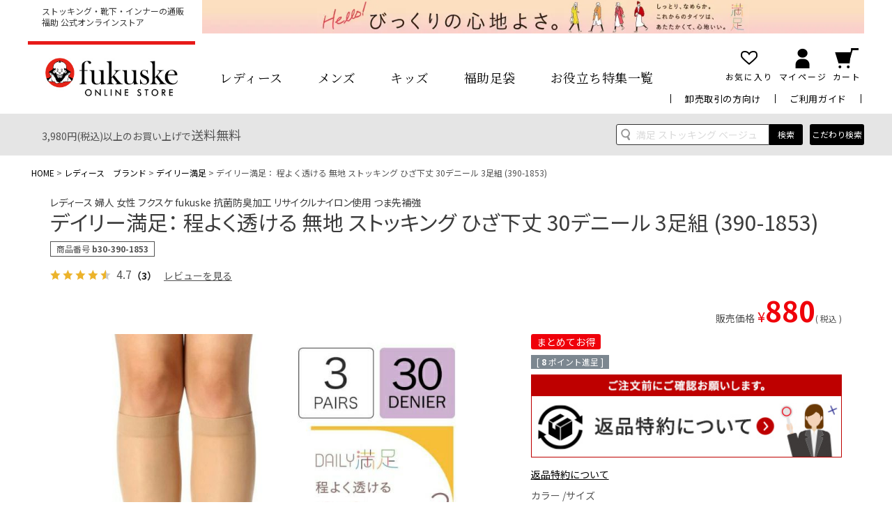

--- FILE ---
content_type: text/html;charset=UTF-8
request_url: https://www.fukuske.com/c/0000000103/0000000117/gr644/b30-390-1853
body_size: 38365
content:
<!DOCTYPE html>
<html lang="ja"><head>
  <meta charset="UTF-8">
  
  <title>デイリー満足： 程よく透ける 無地 ストッキング  ひざ下丈 30デニール 3足組 (390-1853) | デイリー満足 | 福助 公式通販オンラインストア</title>
  <meta name="viewport" content="width=device-width">


    <meta name="description" content="デイリー満足： 程よく透ける 無地 ストッキング  ひざ下丈 30デニール 3足組 (390-1853) デイリー満足 福助 公式通販オンラインストア">
    <meta name="keywords" content="デイリー満足： 程よく透ける 無地 ストッキング  ひざ下丈 30デニール 3足組 (390-1853),デイリー満足,福助 公式通販オンラインストア">
  
  <link rel="stylesheet" href="https://fukuskeonline.itembox.design/system/fs_style.css?t=20251118042547">
  <link rel="stylesheet" href="https://fukuskeonline.itembox.design/generate/theme6/fs_theme.css?t=20251118042547">
  <link rel="stylesheet" href="https://fukuskeonline.itembox.design/generate/theme6/fs_original.css?t=20251118042547">
  
  <link rel="canonical" href="https://www.fukuske.com/c/0000000105/0000005400/b30-390-1853">
  
  
  
  
  <script>
    window._FS=window._FS||{};_FS.val={"staffStart":{"merchantId":"b55eec874c48c7dfbb1911581f6053be"},"tiktok":{"enabled":false,"pixelCode":null},"recaptcha":{"enabled":false,"siteKey":null},"clientInfo":{"memberId":"guest","fullName":"ゲスト","lastName":"","firstName":"ゲスト","nickName":"ゲスト","stageId":"","stageName":"","subscribedToNewsletter":"false","loggedIn":"false","totalPoints":"","activePoints":"","pendingPoints":"","purchasePointExpiration":"","specialPointExpiration":"","specialPoints":"","pointRate":"","companyName":"","membershipCardNo":"","wishlist":"","prefecture":""},"recommend3":{"measurable":true,"recommendable":true,"sandbox":false},"enhancedEC":{"ga4Dimensions":{"userScope":{"login":"{@ member.logged_in @}","stage":"{@ member.stage_order @}"}},"amazonCheckoutName":"Amazon Pay","measurementId":"G-J18VKPR3MF","trackingId":"UA-170103980-1","dimensions":{"dimension1":{"key":"log","value":"{@ member.logged_in @}"},"dimension2":{"key":"mem","value":"{@ member.stage_order @}"}}},"shopKey":"fukuskeonline","device":"PC","productType":"1","cart":{"stayOnPage":true}};
  </script>
  
  <script src="/shop/js/webstore-nr.js?t=20251118042547"></script>
  <script src="/shop/js/webstore-vg.js?t=20251118042547"></script>
  
  
    <script defer src="https://analytics.contents.by-fw.jp/script/v0/flywheel.js"></script>
    <script src="https://static.contents.by-fw.jp/flywheelRecommend/v0/flywheelHistory.js"></script>
    <script src="https://static.contents.by-fw.jp/flywheelRecommend/v0/flywheelRecommend.js"></script>
  
  
  
    <meta property="og:title" content="デイリー満足： 程よく透ける 無地 ストッキング  ひざ下丈 30デニール 3足組 (390-1853) | デイリー満足 | 福助 公式通販オンラインストア">
    <meta property="og:type" content="og:product">
    <meta property="og:url" content="https://www.fukuske.com/c/0000000103/0000000117/gr644/b30-390-1853">
    <meta property="og:image" content="https://fukuskeonline.itembox.design/product/061/000000006158/000000006158-01-l.jpg?t&#x3D;20251202162457">
    <meta property="og:site_name" content="福助 公式通販オンラインストア">
    <meta property="og:description" content="デイリー満足： 程よく透ける 無地 ストッキング  ひざ下丈 30デニール 3足組 (390-1853) デイリー満足 福助 公式通販オンラインストア">
    <meta property="product:price:amount" content="880">
    <meta property="product:price:currency" content="JPY">
    <meta property="product:product_link" content="https://www.fukuske.com/c/0000000103/0000000117/gr644/b30-390-1853">
  
  
  
  
  
    <script type="text/javascript" >
      document.addEventListener('DOMContentLoaded', function() {
        _FS.CMATag('{"fs_member_id":"{@ member.id @}","fs_page_kind":"product","fs_product_url":"b30-390-1853"}')
      })
    </script>
  
  
  <script type="text/javascript">
    (function(c,l,a,r,i,t,y){
        c[a]=c[a]||function(){(c[a].q=c[a].q||[]).push(arguments)};
        t=l.createElement(r);t.async=1;t.src="https://www.clarity.ms/tag/"+i;
        y=l.getElementsByTagName(r)[0];y.parentNode.insertBefore(t,y);
    })(window, document, "clarity", "script", "mnk5tz8id1");
</script>
<meta name="facebook-domain-verification" content="cynz267tyuc8o0mna8kyr0s5aq288w" />
<meta name="facebook-domain-verification" content="xz4zrhexr2uvkehmr7nj15hz6aym7s"/>
<link rel="stylesheet" href="https://maxcdn.bootstrapcdn.com/font-awesome/4.3.0/css/font-awesome.min.css">
<link rel="stylesheet" href="https://fukuskeonline.itembox.design/item/common/css/slick.css?20231004">
<link rel="stylesheet" href="https://fukuskeonline.itembox.design/item/common/css/slick-theme.css?20231004">
<link rel="stylesheet" href="https://fukuskeonline.itembox.design/item/common/css/common_re2023-2303.css?250725">
<link rel="stylesheet" href="https://fukuskeonline.itembox.design/item/lp/css/bootstrap/fkske.css?=4">
<link rel="stylesheet" href="https://fukuskeonline.itembox.design/item/common/css/sidenav.css?=4">
<link rel="stylesheet" href="https://fukuskeonline.itembox.design/item/common/css/style_renewal230301.css?231201">
<script src="//code.jquery.com/jquery-3.6.0.min.js" integrity="sha256-/xUj+3OJU5yExlq6GSYGSHk7tPXikynS7ogEvDej/m4=" crossorigin="anonymous"></script>
<script>
window.WebFontConfig = {
google: { families: ['Noto+Sans+JP:400,500,700','Noto+Serif+JP:400,500,600','Roboto+Condensed'] },
active: function() {
sessionStorage.fonts = true;
}
};
(function() {
var wf = document.createElement('script');
wf.src = 'https://ajax.googleapis.com/ajax/libs/webfont/1.6.26/webfont.js';
wf.type = 'text/javascript';
wf.async = 'true';
var s = document.getElementsByTagName('script')[0];
s.parentNode.insertBefore(wf, s);
})();
</script>
<!-- common.js -->
<script defer>
// img pc sp change
$(function () {
var $elem = $('.is-change');
var sp = '_sp.';
var pc = '_pc.';
var replaceWidth = 1025;
function imageSwitch() {
var windowWidth = parseInt($(window).width());
$elem.each(function () {
var $this = $(this);
if (windowWidth >= replaceWidth) {
$this.attr('src', $this.attr('src').replace(sp, pc));
} else {
$this.attr('src', $this.attr('src').replace(pc, sp));
}
});
}
imageSwitch();
var resizeTimer;
$(window).on('resize', function () {
clearTimeout(resizeTimer);
resizeTimer = setTimeout(function () {
imageSwitch();
}, 200);
});
});

// sp fixed header
$(window).on('scroll resize', function () {
var header = $('.header--sp').outerHeight();
var headerbottom = $('.header__inner__bottom').outerHeight();
if (window.matchMedia("(max-width: 1200px)").matches) {
$('body').css('padding-top', (header + headerbottom) + 'px');
$('header').toggleClass('is-fixed', $(this).scrollTop() > 100).css({
'width': '100%',
'position': 'fixed',
'top': 0,
'z-index': 3
})
}
else {
$('body').css('padding-top', '0');
$('#header').toggleClass('is-fixed', $(this).scrollTop() > 100).css({
'width': '',
'position': '',
'top': '',
'z-index': ''
})
}
});

// sp menu
$(function () {
const $menulist = $('.header--sp__menu__list');
const $menubutton = $('#header--sp__menu__box');
$('#header--sp__menu__box').click(function () {
$(this).toggleClass('is-open');
if ($(this).hasClass('is-open')) {
$menulist.addClass('is-open');
fixScroll();
$('#header--sp--overlay').css({
"width": '100%',
"height": '100%',
'position': 'fixed',
'top': '0',
'z-index': '3',
'cursor': 'pointer',
'background': 'rgba(0,0,0,0.6)'

});
$menubutton.addClass('is-select');
}
else {
$menulist.removeClass('is-open');
$menubutton.removeClass('is-select');
scrollRelease();
$('#header--sp--overlay').css({
"width": '',
"height": '',
'position': '',
'z-index': ''
});
}
})
});

$('#header--sp--overlay').click(function () {
$menubutton.removeClass('is-open');
$('#header-sp__box__menu__button').removeClass('is-open');
$('.header--sp__menu__list').removeClass('is-open');
scrollRelease();
$(this).css({
"width": '',
"height": '',
'position': '',
'z-index': ''
});
});

function fixScroll() {
pointY = $(window).scrollTop();
$('body')
.css({
'position': 'fixed',
'top': -pointY,
'width': '100%',
'z-index': '1'
});
};

function scrollRelease() {
$('body').css({
'position': '',
'width': '',
'top': ''
});
$(window).scrollTop(pointY);
};

// sp headeraccordion
$(function () {
const trigger = $('.header--sp__menu__list__category__item--acordion');
jQuery(function ($) {
$(".header--sp__menu__list__category__item--acordion__under").css("display", "none");
trigger.click(function () {
trigger.not(this).removeClass("is-open");
trigger.not(this).next().slideUp(300);
$(this).toggleClass("is-open");
$(this).next().slideToggle(300);
});
});
})

$(function () {
$('.is-accordion').click(function () {
$(this).toggleClass('is-open');
$(this).next('div').slideToggle(300);
$(this).children('div').slideToggle(300);
});
});
$(function () {
var $menu = $('.header--sp__menu__list__category'),
// $hasChild = $menu.find('.is-accordion,.header--sp__menu__list__category__item--acordion');
$hasGrandChild = $menu.find('.is-accordion > a , .header--sp__menu__list__category__item--acordion > a');
$hasGrandChild.on('click', function (e) {
e.preventDefault();
});
})
// item accordion
$(window).on('load', function () {
$('.item__section__group__title').click(function () {
$(this).toggleClass('is-open');
$(this).next('.item__section__group__list--acordion').stop().slideToggle();
$('.item__section__group__title').not($(this)).next('.item__section__group__list--acordion').slideUp();
$('.item__section__group__title').not($(this)).removeClass('is-open');
});
});

// sp footer accordion
$(function () {
$('.footer__inner--sp__list--first__item--accordion').click(function () {
$(this).toggleClass('is-open');
$(this).next('.footer__inner--sp__list--second').slideToggle(200);
});
});


$(function(){
if (window.matchMedia("(max-width: 768px)").matches) {
$('.f-ctg-trigger-01').click(function(){
$(this).toggleClass('active');
$(this).next('.first-content').slideToggle();
});
$('._accodion-second').click(function(){
$(this).toggleClass('active');
$(this).next('._accodion-third').slideToggle();
});
}
});

$(function () {
if (!navigator.userAgent.match(/(iPhone|iPad|iPod|Android)/)) {
var maxHeight = 0;
$(".item__section__group__list__item").each(function () {
if ($(this).height() > maxHeight) { maxHeight = $(this).height(); }
});
$(".item__section__group__list__item").height(maxHeight);
}
});

// 会員登録文言 挿入
$(function () {
if ($('.fs-c-registeredUsers .fs-c-registeredUsers__title #js-copyText').length) {
var taget = $('.fs-c-registeredUsers .fs-c-registeredUsers__title');
var message = taget.children('#js-copyText').html();
message = '<div class="fs-c-newUsers__message fs-c-subSection__message">' + message + '</div>'
$('#js-copyText').remove();
taget.after(message);
}
});

// reset-password 
$(function () {
if ($('body#fs_ResetPassword').length) {
if ($('.fs-c-panel.fs-c-panel--info').length) {
if ($('.fs-c-panel.fs-c-panel--info').text() == 'パスワード変更が完了しました') {
$('.fs-l-pageMain').hide();
}
}
}
});

// reset-password 
$(function () {
if ($('body#fs_PasswordReminder').length) {
if ($('.fs-c-panel.fs-c-panel--info').length) {
if ($('.fs-c-panel.fs-c-panel--info').text() == 'メールを送りました') {
$('.fs-l-pageMain').hide();
}
}
}
});
</script>
<!-- common.js -->
<!--▼▼ layout_other_js ▼▼ -->
<script src="https://fukuskeonline.itembox.design/item/common/js/toppage.js?=13"></script>
<script src="https://fukuskeonline.itembox.design/item/common/js/sidenav.js"></script>
<script src="https://fukuskeonline.itembox.design/item/common/js/slick.min.js"></script>
<script async>
$(document).ready(function(){
var itemSlider = $('.item__slider__list').slick({
accessibility: true,
lazyLoad: 'progressive',
autoplay: true, 
cssEase: 'ease',
arrows: false,
pauseOnHover: true,
speed: 1000,
autoplaySpeed: 3000,
infinite: true,
swipe: true,
dots: true,
});
$('.class__tab__lead').on('click', function(){
itemSlider.slick('setPosition');
});
});
</script>
<script src="https://fukuskeonline.itembox.design/item/common/js/jquery.matchHeight.js"></script>
<script>
$(function(){
$('.shoppingguide__list__infomation__text').matchHeight(); 
$('.shoppingguide__list__infomation__description').matchHeight(); 
$('.item__section__group__list__item').matchHeight(); 
});
</script>
<!--▲▲ layout_other_js ▲▲ -->
<!-- 210702_追加【行動データ取得用スクリプト】】 -->
<script>!function(){!function(t,e,n){(t.NanalyticsObject=n)in t||(t[n]=function(){(t[n].q=t[n].q||[]).push(arguments)},t[n].ep=e);var a=t.document.getElementsByTagName("script")[0],o=t.document.createElement("script"),i=1e17*Math.random();o.type="text/javascript",o.async=!0,o.src="https://sdk."+e+"/v1/web.js?sid="+i,a.parentNode.insertBefore(o,a)}(window,"n-analytics.io","Nanalytics");var t="_rslgvry",e="_rslgvry_conv_cnt",n=/^((?!chrome|android|crios).)*safari/i.test(navigator.userAgent);function a(t){var e=null,n=t+"=",a=document.cookie,o=a.indexOf(n);if(-1!=o){var i=o+n.length,r=a.indexOf(";",i);-1==r&&(r=a.length),e=decodeURIComponent(a.substring(i,r))}return e}var o=function(){var e=n?localStorage.getItem(t):a(t);e||(e="xxxxxxxx-xxxx-4xxx-yxxx-xxxxxxxxxxxx".replace(/[xy]/g,function(t){var e=16*Math.random()|0;return("x"==t?e:3&e|8).toString(16)}),n?localStorage.setItem(t,e):function t(e,n,o,i){var r=n+"="+o+";max-age="+(i||63072e3)+";path=/;";if(t.domain)e.cookie=r+"domain=."+t.domain;else{var c=location.hostname.split(".");c.length>2&&c.shift(),t.domain=c.join("."),e.cookie=r+"domain=."+t.domain,a(n)!=o&&(t.domain=location.hostname,e.cookie=r+"domain=."+t.domain)}}(document,t,e,63072e3));return e}();Nanalytics("setup","NA-201",(new Date).getTime()),Nanalytics("config","itp_recovery",!0),Nanalytics("send","pageview",{customer_id:o,app_unique_id:"7dfc1c5c1b7a4f2fa3fe4edff0cae6b6",chatbot_talk:((n?localStorage.getItem(e):a(e))||0).toString()})}();</script>
<!-- 210702_追加【行動データ取得用スクリプト】 -->


<!-- 210702_追加【チャットボット設置用スクリプト】 -->
<script src="https://synalio.com/api/chatbox?appid=7dfc1c5c1b7a4f2fa3fe4edff0cae6b6&mp=l&p=l" type="text/javascript"></script>
<!-- 210702_追加【チャットボット設置用スクリプト】 -->
<!-- 210702_追加【キャンペーンスクリプト】 -->
<script src="https://synalio.com/api/campaignjs/7dfc1c5c1b7a4f2fa3fe4edff0cae6b6" type="text/javascript"></script>
<!-- 210702_追加【キャンペーンスクリプト】 -->
<style>
  #popupCart {
      position: fixed;
      top: 0;
      left: 0;
      width: 100vw;
      height: 100vh;
      z-index: 10;
  }

  #popupCart-bg.open {
      position: fixed;
      top: 0;
      left: 0;
      background: rgba(0, 0, 0, 0.6);
      width: 100%;
      height: 100%;
  }

  #popupCart ._container {
      position: absolute;
      max-width: 700px;
      width: 100%;
      background: #fff;
      transform: translate(-50%, -50%);
      top: 50%;
      left: 50%;
      padding: 30px;
  }

  @media screen and (max-width:820px) {
      #popupCart ._container {
          width: 90%;
          padding: 30px 15px;
      }
  }

  .add_txt {
      font-size: 20px;
      color: #111;
      font-weight: bold;
      text-align: center;
      margin-bottom: 2em;
  }

  .add_txt .cart-select {
      display: block;
    font-size: 70%;
    margin: 1em 0 0;
    color: gray;
  }

  #popupCart ._btnGroup {
      display: flex;
      justify-content: center;
      align-items: center;
      margin-bottom: 2em;
      text-align: center;
  }

  #popupCart ._btnGroup ._btn:nth-of-type(n+2) {
      margin-left: 0.5em;
  }

  #popupCart ._btn {
      background: transparent;
      display: inline-block;
      text-decoration: none;
      border: none;
      appearance: none;
      width: 200px;
      height: 50px;
      line-height: 50px;
      border: 1px solid #000;
      cursor: pointer;
      border-radius: 20px;
  }

  @media screen and (max-width:820px) {

      #popupCart ._btn {
          max-width: 160px;
          width: 48%;
          height: 50px;
          border: 1px solid #000;
      }
  }

  #popupCart #btnPurchase {
      background: #e71a19;
      color: #fff;
      border: 1px solid #e71a19;
      margin-left: 2%;
  }

  .aside_txt {
      font-size: 18px;
      color: #111;
      font-weight: bold;
      text-align: center;
      margin-bottom: 2em;
  }

  #popupCart .fr2-listItem {
      max-width: 350px;
      box-sizing: border-box;
      word-break: break-all;
  }

  #popupCart .fr2-listItem__link {
      color: inherit;
      text-decoration: none;
  }

  #popupCart .fr2-listItem__image {
      max-width: 100%;
  }

  #popupCart .fr2-listItem__productName {
      font-size: 1.0em;
  }

  @media screen and (max-width:820px) {
      #popupCart .fr2-listItem__productName {
          display: -webkit-box;
          -webkit-box-orient: vertical;
          -webkit-line-clamp: 2;
          overflow: hidden;
      }
  }

  #popupCart .fr2-price {
      display: flex;
      align-items: baseline;
      justify-content: flex-end;
      flex-wrap: wrap;
  }

  #popupCart .fr2-price .fr2-price__value {
      font-size: 20px;
  }

  #popupCart .fr2-price__addon {
      font-size: 80%;
  }

  #popupCart .fr2-price span {
      font-weight: bold;
  }

  #popupCart .fr2-productList--col2 {
      display: flex;
      justify-content: center;
      align-items: flex-start;
      grid-gap: 16px;
      grid-template-columns: 1fr 1fr;
  }

  #popupCart .fr2-listItem__imageContainer,
  #popupCart .fr2-listItem__productName {
      margin-bottom: .5em;
  }

  .batsu {
  display: block;
  position: absolute;
  width: 30px;
  height: 30px;
  transform: translate(0,-250%);
  right: 0;
  cursor: pointer;
  }
  
  .batsu::before, .batsu::after { /* 共通設定 */
  content: "";
  position: absolute;
  top: 50%;
  left: 50%;
  width: 5px; /* 棒の幅（太さ） */
  height: 30px; /* 棒の高さ */
  background: #fff;
  }
  
  .batsu::before {
  transform: translate(-50%,-50%) rotate(45deg);
  }
  
  .batsu::after {
  transform: translate(-50%,-50%) rotate(-45deg);
  }
.fr3-productListStatic{display:flex !important}

</style>
<!-- LINE Tag Base Code --><!-- Do Not Modify --><script>(function(g,d,o){  g._ltq=g._ltq||[];g._lt=g._lt||function(){g._ltq.push(arguments)};  var h=location.protocol==='https:'?'https://d.line-scdn.net':'http://d.line-cdn.net';  var s=d.createElement('script');s.async=1;  s.src=o||h+'/n/line_tag/public/release/v1/lt.js';  var t=d.getElementsByTagName('script')[0];t.parentNode.insertBefore(s,t);    })(window, document);_lt('init', {  customerType: 'account',  tagId: 'e287ac49-f3ba-48e2-bd09-5ff6d43cab68'});_lt('send', 'pv', ['e287ac49-f3ba-48e2-bd09-5ff6d43cab68']);</script><noscript>  <img height="1" width="1" style="display:none"       src="https://tr.line.me/tag.gif?c_t=lap&t_id=e287ac49-f3ba-48e2-bd09-5ff6d43cab68&e=pv&noscript=1" /></noscript><!-- End LINE Tag Base Code -->
<script>
            $(function(){
          $('.sp_tab ._item').on("click",function(){
            var $th = $(this).data('href');
            console.log($th);
            $('.sp_tab ._item').removeClass('is-select');
            $(".switch.tab-content").removeClass('is-active');
            $(this).addClass('is-select');
            $($th).addClass('is-active');
              });
            });
  
        </script>
<script async src="https://www.googletagmanager.com/gtag/js?id=G-J18VKPR3MF"></script>

<script><!--
_FS.setTrackingTag('%3C%21--+Global+site+tag+%28gtag.js%29+-+Google+Ads%3A+655022250+--%3E%0A%3Cscript+async+src%3D%22https%3A%2F%2Fwww.googletagmanager.com%2Fgtag%2Fjs%3Fid%3DAW-655022250%22%3E%3C%2Fscript%3E%0A%3Cscript%3E%0A++window.dataLayer+%3D+window.dataLayer+%7C%7C+%5B%5D%3B%0A++function+gtag%28%29%7BdataLayer.push%28arguments%29%3B%7D%0A++gtag%28%27js%27%2C+new+Date%28%29%29%3B%0A%0A++gtag%28%27config%27%2C+%27AW-655022250%27%29%3B%0A%3C%2Fscript%3E%0A%3Cscript+async+src%3D%22https%3A%2F%2Fs.yimg.jp%2Fimages%2Flisting%2Ftool%2Fcv%2Fytag.js%22%3E%3C%2Fscript%3E%0A%3Cscript%3E%0Awindow.yjDataLayer+%3D+window.yjDataLayer+%7C%7C+%5B%5D%3B%0Afunction+ytag%28%29+%7B+yjDataLayer.push%28arguments%29%3B+%7D%0Aytag%28%7B%22type%22%3A%22ycl_cookie%22%2C+%22config%22%3A%7B%22ycl_use_non_cookie_storage%22%3Atrue%7D%7D%29%3B%0A%3C%2Fscript%3E%0A%3Cscript%3E%0Awindow.yjDataLayer+%3D+window.yjDataLayer+%7C%7C+%5B%5D%3B%0Afunction+ytag%28%29+%7B+yjDataLayer.push%28arguments%29%3B+%7D%0Aytag%28%7B%0A++%22type%22%3A%22yjad_retargeting%22%2C%0A++%22config%22%3A%7B%0A++++%22yahoo_retargeting_id%22%3A+%22XQWZ3XW6CS%22%2C%0A++++%22yahoo_retargeting_label%22%3A+%22%22%0A++++%2F*%2C%0A++++%22yahoo_retargeting_page_type%22%3A+%22%22%2C%0A++++%22yahoo_retargeting_items%22%3A%5B%0A++++++%7Bitem_id%3A+%27%27%2C+category_id%3A+%27%27%2C+price%3A+%27%27%2C+quantity%3A+%27%27%7D%0A++++%5D*%2F%0A++%7D%0A%7D%29%3B%0A%3C%2Fscript%3E%0A%3C%21--+Facebook+Pixel+Code+--%3E%0A%3Cscript%3E%0A%21function%28f%2Cb%2Ce%2Cv%2Cn%2Ct%2Cs%29%0A%7Bif%28f.fbq%29return%3Bn%3Df.fbq%3Dfunction%28%29%7Bn.callMethod%3F%0An.callMethod.apply%28n%2Carguments%29%3An.queue.push%28arguments%29%7D%3B%0Aif%28%21f._fbq%29f._fbq%3Dn%3Bn.push%3Dn%3Bn.loaded%3D%210%3Bn.version%3D%272.0%27%3B%0An.queue%3D%5B%5D%3Bt%3Db.createElement%28e%29%3Bt.async%3D%210%3B%0At.src%3Dv%3Bs%3Db.getElementsByTagName%28e%29%5B0%5D%3B%0As.parentNode.insertBefore%28t%2Cs%29%7D%28window%2C+document%2C%27script%27%2C%0A%27https%3A%2F%2Fconnect.facebook.net%2Fen_US%2Ffbevents.js%27%29%3B%0Afbq%28%27init%27%2C+%27272824167064149%27%29%3B%0Afbq%28%27track%27%2C+%27PageView%27%29%3B%0A%3C%2Fscript%3E%0A%3Cnoscript%3E%3Cimg+height%3D%221%22+width%3D%221%22+style%3D%22display%3Anone%22%0Asrc%3D%22https%3A%2F%2Fwww.facebook.com%2Ftr%3Fid%3D272824167064149%26ev%3DPageView%26noscript%3D1%22%0A%2F%3E%3C%2Fnoscript%3E%0A%3C%21--+End+Facebook+Pixel+Code+--%3E%0A%3C%21--+%E3%81%93%E3%81%93%E3%81%8B%E3%82%89+Crib+Notes%E3%83%A6%E3%83%8B%E3%83%90%E3%83%BC%E3%82%B5%E3%83%AB%E3%82%BF%E3%82%B0%E3%81%AE%E3%82%B3%E3%83%BC%E3%83%89+--%3E%0A%3Cscript%3E%28function+%28b%2C+f%2C+d%2C+a%2C+c%29+%7Bvar+e+%3D+b.createElement%28f%29%3Be.src+%3D+c+%2B+%22%2F%22+%2B+a+%2B+%22%2Fatm.js%22%3Be.id+%3D+d%3Be.async+%3D+true%3Bb.getElementsByTagName%28f%29%5B0%5D.parentElement.appendChild%28e%29%7D%29%28document%2C%22script%22%2C%22__cribnotesTagMgrCmd%22%2C%22807289eb-7cb5-4681-94f3-318f8093fe49%22%2C%22https%3A%2F%2Ftag.cribnotes.jp%2Fcontainer_manager%22%29%3B%3C%2Fscript%3E%0A%3C%21--+%E3%81%93%E3%81%93%E3%81%BE%E3%81%A7+Crib+Notes%E3%83%A6%E3%83%8B%E3%83%90%E3%83%BC%E3%82%B5%E3%83%AB%E3%82%BF%E3%82%B0%E3%81%AE%E3%82%B3%E3%83%BC%E3%83%89+--%3E%0A%3C%21--+Google+Tag+Manager+--%3E%0A%3Cscript%3E%28function%28w%2Cd%2Cs%2Cl%2Ci%29%7Bw%5Bl%5D%3Dw%5Bl%5D%7C%7C%5B%5D%3Bw%5Bl%5D.push%28%7B%27gtm.start%27%3A%0Anew+Date%28%29.getTime%28%29%2Cevent%3A%27gtm.js%27%7D%29%3Bvar+f%3Dd.getElementsByTagName%28s%29%5B0%5D%2C%0Aj%3Dd.createElement%28s%29%2Cdl%3Dl%21%3D%27dataLayer%27%3F%27%26l%3D%27%2Bl%3A%27%27%3Bj.async%3Dtrue%3Bj.src%3D%0A%27https%3A%2F%2Fwww.googletagmanager.com%2Fgtm.js%3Fid%3D%27%2Bi%2Bdl%3Bf.parentNode.insertBefore%28j%2Cf%29%3B%0A%7D%29%28window%2Cdocument%2C%27script%27%2C%27dataLayer%27%2C%27GTM-MGFB8HR%27%29%3B%3C%2Fscript%3E%0A%3C%21--+End+Google+Tag+Manager+--%3E%0A%3Cscript+type%3D%22text%2Fjavascript%22%3E%0A+window.tr%3Dwindow.tr%7C%7Cfunction%28%29%7Btr.q%3D%5B%5D%3Btr.q.push%28arguments%29%7D%3B%0Awindow.sendTrack+%3D+window.sendTrack+%7C%7C+function%28obj%2Cevent%29+%7B%0Aobj%5B%22sendId%22%5D+%3D+%22fukuske.com%22%3B%0Atr.tr_obj%3Dobj%3Btr%28%22send%22%2Cevent%29%3Btracking%28%29%3B%7D%3C%2Fscript%3E%0A%0A%3Cscript+src%3D%22%2F%2Fc4.k-crm.jp%2Ftracking.js%22%3E%3C%2Fscript%3E%0A%0A%3Cscript+type%3D%22text%2Fjavascript%22%3E%0Avar+trackBody%3D+%5B%5D%3B%0AtrackBody%5B%22userId%22%5D+%3D%22%7B%40+member.id+%40%7D%22%3B%0AsendTrack%28trackBody%2C%22normal%22%29%3B%0A%3C%2Fscript%3E%0A%3Cscript+id%3D%22gc-script%22+type%3D%22text%2Fjavascript%22+charset%3D%22utf-8%22+src%3D%22https%3A%2F%2Fconnect.gdxtag.com%2F65ac9ca3d7c5f4e4e69280eed6f265189318b79ef44c84f36d0682050b94b1dc%2Fmain.js%22+defer%3E%3C%2Fscript%3E');
--></script>
</head>
<body class="fs-body-product fs-body-product-b30-390-1853" id="fs_ProductDetails">
<script><!--
_FS.setTrackingTag('%3Cscript%3E%0A%28function%28w%2Cd%2Cs%2Cc%2Ci%29%7Bw%5Bc%5D%3Dw%5Bc%5D%7C%7C%7B%7D%3Bw%5Bc%5D.trackingId%3Di%3B%0Avar+f%3Dd.getElementsByTagName%28s%29%5B0%5D%2Cj%3Dd.createElement%28s%29%3Bj.async%3Dtrue%3B%0Aj.src%3D%27%2F%2Fcdn.contx.net%2Fcollect.js%27%3Bf.parentNode.insertBefore%28j%2Cf%29%3B%0A%7D%29%28window%2Cdocument%2C%27script%27%2C%27contx%27%2C%27CTX-x-3jVvy8hk%27%29%3B%0A%3C%2Fscript%3E%0A%0A%3C%21--+Google+Tag+Manager+%28noscript%29+--%3E%0A%3Cnoscript%3E%3Ciframe+src%3D%22https%3A%2F%2Fwww.googletagmanager.com%2Fns.html%3Fid%3DGTM-MGFB8HR%22%0Aheight%3D%220%22+width%3D%220%22+style%3D%22display%3Anone%3Bvisibility%3Ahidden%22%3E%3C%2Fiframe%3E%3C%2Fnoscript%3E%0A%3C%21--+End+Google+Tag+Manager+%28noscript%29+--%3E%0A%3C%21--+%E5%95%86%E5%93%81%E8%A9%B3%E7%B4%B0%E3%83%9A%E3%83%BC%E3%82%B8%28LTVLAB%29S+--%3E%0A%3Cscript+type%3D%22text%2Fjavascript%22%3E%0Avar+trackBody+%3D+%5B%5D%3B%0AtrackBody%5B%22userId%22%5D+%3D+%22%7B%40+member.id+%40%7D%22%3B%0AsendTrack%28trackBody%2C+%22normal%22%29%3B%0A%3C%2Fscript%3E%0A%3Cscript+type%3D%22text%2Fjavascript%22%3E%0Avar+trackBody+%3D+%5B%5D%3B%0Avar+product+%3D+%5B%5D%3B%0Aproduct+%3D+%5B%5D%3B%0Aproduct%5B%22id%22%5D+%3D+%22b30-390-1853%22%3B%0Aproduct%5B%22name%22%5D+%3D+%22%E3%83%87%E3%82%A4%E3%83%AA%E3%83%BC%E6%BA%80%E8%B6%B3%EF%BC%9A+%E7%A8%8B%E3%82%88%E3%81%8F%E9%80%8F%E3%81%91%E3%82%8B+%E7%84%A1%E5%9C%B0+%E3%82%B9%E3%83%88%E3%83%83%E3%82%AD%E3%83%B3%E3%82%B0++%E3%81%B2%E3%81%96%E4%B8%8B%E4%B8%88+30%E3%83%87%E3%83%8B%E3%83%BC%E3%83%AB+3%E8%B6%B3%E7%B5%84+%28390-1853%29%22%3B%0Aproduct%5B%22url%22%5D+%3D+%22https%3A%2F%2Fwww.fukuske.com%2Fc%2F0000000105%2F0000005400%2Fb30-390-1853%22%3B%0Aproduct%5B%22price%22%5D+%3D+%22880%22%3B%0Aproduct%5B%22imgUrl%22%5D+%3D+%22https%3A%2F%2Ffukuskeonline.itembox.design%2Fproduct%2F061%2F000000006158%2F000000006158-01-l.jpg%3Ft%3D20251202162457%22%3B%0AtrackBody.push%28product%29%3B%0AtrackBody%5B%22userId%22%5D+%3D+%22%7B%40+member.id+%40%7D%22%3B%0AsendTrack%28trackBody%2C+%22view%22%29%3B%0A%3C%2Fscript%3E%0A%3Cscript+src%3D%22%2F%2Fc4.k-crm.jp%2Ffuture-shop-feature2.js%22%3E%3C%2Fscript%3E%0A%3C%21--+%E5%95%86%E5%93%81%E8%A9%B3%E7%B4%B0%E3%83%9A%E3%83%BC%E3%82%B8%28LTVLAB%29E+--%3E%0A%3C%21--+ReviCo+Tag+Start+--%3E%0A%3Cdiv+id%3D%22revico-review-tagmanager%22+class%3D%22revico-tagmanager%22+data-revico-tenantid%3D%22e3ae3cce-256a-45a0-a943-f17ff0d3aba0%22+data-revico-tagmanager-code%3D%22pc-revico-tagmanager%22%3E%3C%2Fdiv%3E%0A%3Cscript+type%3D%22text%2Fjavascript%22+charset%3D%22UTF-8%22+src%3D%22https%3A%2F%2Fshow.revico.jp%2Fprovidejs%2Ftagmanager.js%22+defer%3E%3C%2Fscript%3E%0A%3C%21--+ReviCo+Tag+End+--%3E');
--></script>
<div class="fs-l-page">
<div class="f-categoryArea-bg"></div>
<!-- ↓↓ ヘッダー ↓↓ -->
<header id="header">
<div class="header_top">
<p class="pc_only" id="header_pagetitle"><span class="header_pagetitle_text">ストッキング・靴下・インナーの通販</span><span class="header_pagetitle_text">福助 公式オンラインストア</span></p>
<!--<p class="pc_only header_top_banner" align="center"><a href="https://www.fukuske.com/f/manzoku-2020"><picture><source srcset="https://fukuskeonline.itembox.design/item/images/top/2024_manzoku_ss_1200x60.webp" type="image/webp"><img src="https://fukuskeonline.itembox.design/item/images/top/2024_manzoku_ss_1200x60.jpg" width="1200" height="60" alt="満足（タイツ） Hello！びっくりの心地よさ。"></picture></a></p>  -->
<p class="pc_only header_top_banner" align="center"><a href="https://www.fukuske.com/f/f-manzoku"><picture><source srcset="https://fukuskeonline.itembox.design/item/images/top/manzoku_1200x60.webp?1" type="image/webp"><img src="https://fukuskeonline.itembox.design/item/images/top/manzoku_1200x60.jpg?1" width="1200" height="60" alt="満足（タイツ） Hello！びっくりの心地よさ。"></picture></a></p>
</div>
<!-- header--pc -->
<div class="header--pc">
<div class="header__inner">
<span class="header--border"></span>
<p id="headerlogo" class="header__inner__logo">
<a href="/">
<img class="header__inner__logo--img" src="https://fukuskeonline.itembox.design/item/common/images/logo.jpg" alt="fukusuke 福助 オンラインショップ">
</a>
</p>
<nav>
<ul class="header__inner__menu">
<li class="header__inner__menu__item">
	<a href="/c/0000000103">レディース</a>
	<div class="f-categoryArea">
	  <div class="ladiesArea">
		<div class="_top f-ctg-trigger-01"><a href="https://www.fukuske.com/c/0000000103">レディース</a></div>
		<div class="ctg_content ladies first-content">
		  <div class="_ctgGroup first">
			<div class="_ctgGroupChild first">
			  <a href="https://www.fukuske.com/c/0000000103/0000000116" class="_head stockings">ストッキング</a>
			  <ul>
				<li><a href="https://www.fukuske.com/c/0000000103/0000000116/0000001043">カラー別で探す</a></li>
				<li><a href="https://www.fukuske.com/c/0000000103/0000000116/0000000150">ショートストッキング</a></li>
				<li><a href="https://www.fukuske.com/c/0000000103/0000000116/0000000717">ストッキング3足組～</a></li>
				<li><a href="https://www.fukuske.com/c/0000000103/0000000116/gr208">弾性ストッキング</a></li>
				<li><a href="https://www.fukuske.com/c/0000000103/0000000116/0000000153">柄ストッキング</a></li>
				<li><a href="https://www.fukuske.com/c/0000000103/0000000116/0000000151">無地ストッキング</a></li>
				<li><a href="https://www.fukuske.com/c/0000000103/0000000116/0000000416">着圧ストッキング</a></li>
			  </ul>
			</div>
			<div class="_ctgGroupChild second">
			  <a href="https://www.fukuske.com/c/0000000103/0000000117" class="_head tights">タイツ</a>
			  <ul>
				<li><a href="https://www.fukuske.com/c/0000000103/0000000117/gr644">ショートタイツ</a></li>
				<li><a href="https://www.fukuske.com/c/0000000103/0000000117/0000000849">タイツ2足組～</a></li>
				<li><a href="https://www.fukuske.com/c/0000000103/0000000117/0000000581">柄タイツ</a></li>
				<li><a href="https://www.fukuske.com/c/0000000103/0000000117/0000000580">無地タイツ</a></li>
				<li><a href="https://www.fukuske.com/c/0000000103/0000000117/gr435">着圧タイツ</a></li>
				<li><a href="https://www.fukuske.com/c/0000000103/0000000117/0000000580/gr549">裏起毛（防寒）タイツ</a></li>
			  </ul>
			</div>
		  </div>
		  <div class="_ctgGroup second">
			<div class="_ctgGroupChild first">
			  <a href="https://www.fukuske.com/c/0000000103/0000000118" class="_head socks">ソックス・靴下</a>
			  <ul>
				<li><a href="https://www.fukuske.com/c/0000000103/0000000118/gr511">くるぶし下丈ソックス</a></li>
				<li><a href="https://www.fukuske.com/c/0000000103/0000000118/gr527">オーバーニー・ニーハイソックス</a></li>
				<li><a href="https://www.fukuske.com/c/0000000103/0000000118/gr518">ショート丈ソックス</a></li>
				<li><a href="https://www.fukuske.com/c/0000000103/0000000118/gr437">シースルーソックス・シアー靴下・テグスソックス</a></li>
				<li><a href="https://www.fukuske.com/c/0000000103/0000000118/0000000155">スニーカー丈ソックス</a></li>
				<li><a href="https://www.fukuske.com/c/0000000103/0000000118/0000000157">ハイソックス</a></li>
				<li><a href="https://www.fukuske.com/c/0000000103/0000000118/gr858">5本指ソックス</a></li>
				<li><a href="https://www.fukuske.com/c/0000000103/0000000118/gr859">足袋型ソックス</a></li>
				<li><a href="https://www.fukuske.com/c/0000000103/0000000118/gr510">パーツソックス</a></li>
				<li><a href="https://www.fukuske.com/c/0000000103/0000000118/0000000158">フットカバー</a></li>
				<li><a href="https://www.fukuske.com/c/0000000103/0000000118/0000000690">ルームソックス・ルームシューズ</a></li>
				<li><a href="https://www.fukuske.com/c/0000000103/0000000118/gr822">着圧ソックス</a></li>
			  </ul>
			</div>
			<div class="_ctgGroupChild second">
			  <a href="https://www.fukuske.com/c/0000000103/0000001200" class="_head armcover">アームカバー</a>
			  <ul>
				<li><a href="https://www.fukuske.com/c/0000000103/0000001200">アームカバー</a></li>
			  </ul>
			</div>
		  </div>
		  <div class="_ctgGroup third">
			  <a href="https://www.fukuske.com/c/0000000103/0000000120" class="_head inner">インナー</a>
			<ul>
			  <li><a href="https://www.fukuske.com/c/0000000103/0000000120/0000000517">トップス</a></li>
			  <li><a href="https://www.fukuske.com/c/0000000103/0000000120/0000000518">ボトムス</a></li>
			  <li><a href="https://www.fukuske.com/c/0000000103/0000000120/gr570">インナーパンツ</a></li>
			  <li><a href="https://www.fukuske.com/c/0000000103/0000000120/gr569">カップ付きインナー</a></li>
			  <li><a href="https://www.fukuske.com/c/0000000103/0000000120/gr563">キャミソール</a></li>
			  <li><a href="https://www.fukuske.com/c/0000000103/0000000120/gr628">ショーツ</a></li>
			  <li><a href="https://www.fukuske.com/c/0000000103/0000000120/gr564">タンクトップ</a></li>
			  <li><a href="https://www.fukuske.com/c/0000000103/gr578">腹巻き</a></li>
			  <li><a href="https://www.fukuske.com/c/0000000103/0000000120/gr565">フレンチ袖・三分袖</a></li>
			  <li><a href="https://www.fukuske.com/c/0000000103/0000000120/gr565">七分袖・長袖</a></li>
			  <li><a href="https://www.fukuske.com/c/0000000103/0000000120/gr567">半袖</a></li>
			</ul>
		  </div>
		  <div class="_ctgGroup forth">
			<div class="_ctgGroupChild first">
			  <a href="https://www.fukuske.com/c/0000000103/0000001149" class="_head shorts">ショーツ</a>
			  <ul>
				<li><a href="https://www.fukuske.com/c/0000000103/0000001149/gr582">Tバック・タンガ</a></li>
				<li><a href="https://www.fukuske.com/c/0000000103/0000001149/gr585">サニタリーショーツ</a></li>
				<li><a href="https://www.fukuske.com/c/0000000103/0000001149/gr583">スタンダードショーツ</a></li>
				<li><a href="https://www.fukuske.com/c/0000000103/0000001149/gr584">ボクサーショーツ</a></li>
				<li><a href="https://www.fukuske.com/c/0000000103/0000001149/0000001216">吸水ショーツ</a></li>
				<li><a href="https://www.fukuske.com/c/0000000103/0000001149/gr586">機能性ショーツ</a></li>
			  </ul>
			</div>
			<div class="_ctgGroupChild second">
			  <a href="https://www.fukuske.com/c/0000000103/0000000500" class="_head leggings">レギンス・スパッツ</a>
			  <ul>
				<li><a href="https://www.fukuske.com/c/0000000103/0000000500/gr557">柄レギンス</a></li>
				<li><a href="https://www.fukuske.com/c/0000000103/0000000500/gr556">無地レギンス</a></li>
				<li><a href="https://www.fukuske.com/c/0000000103/0000000500/gr558">着圧レギンス</a></li>
			  </ul>
			</div>
		  </div>
		  <div class="_ctgGroup fifth">
			<div class="_ctgGroupChild first">
			  <a href="https://www.fukuske.com/c/0000000103/gr608" class="_head apparel">アパレル</a>
			  <ul>
				<li><a href="https://www.fukuske.com/c/0000000103/gr608/gr609">トップス</a></li>
				<li><a href="https://www.fukuske.com/c/0000000103/gr608/gr610">ボトムス</a></li>
			  </ul>
			</div>
			<div class="_ctgGroupChild second">
			  <a href="https://www.fukuske.com/c/0000000103/0000001148" class="_head brassiere">ブラジャー</a>
			  <ul>
				<li><a href="https://www.fukuske.com/c/0000000103/0000001148/gr581">ノンワイヤ―ブラジャー</a></li>
				<!--<li><a href="https://www.fukuske.com/c/0000000103/0000001148/gr580">ワイヤー入りブラジャー</a></li>-->
				<li><a href="https://www.fukuske.com/c/0000000103/0000001148/gr1202">ナイトブラ</a></li>
				<li><a href="https://www.fukuske.com/c/0000000103/0000001148/gr1203">モールドブラジャー</a></li>
			  </ul>
			</div>
			<div class="_ctgGroupChild">
			  <a href="https://www.fukuske.com/c/0000000103/0000000510" class="_head bigsize">大きいサイズ</a>
			  <ul>
				<li><a href="https://www.fukuske.com/c/0000000103/0000000510/gr594">インナー</a></li>
				<li><a href="https://www.fukuske.com/c/0000000103/0000000510/gr592">ストッキング</a></li>
				<li><a href="https://www.fukuske.com/c/0000000103/0000000510/gr593">タイツ</a></li>
			  </ul>
			</div>
		  </div>
		  <div class="_ctgGroup sixth">
		  <div class="_ctgGroupChild first">
		  <a href="https://www.fukuske.com/c/0000000103/0000000188" class="_head roomwear _accodion-second">ルームウェア<br>　（リラックスウェア）</a>
		 	 <ul class="_accodion-third">
				<li><a href="https://www.fukuske.com/c/0000000103/0000000188/0000000584">トップス</a></li>
				<li><a href="https://www.fukuske.com/c/0000000103/0000000188/0000000585">ボトムス</a></li>
				<li><a href="https://www.fukuske.com/c/0000000103/0000000188/gr587">上下セット</a></li>
			</ul>
		</div>
		<div class="_ctgGroupChild second">
		<a href="https://www.fukuske.com/c/0000000103/0000000497" class="_head function _accodion-second">機能</a>
			<ul class="_accodion-third">
				<li><a href="https://www.fukuske.com/c/0000000103/0000000497/0000000550">UV・ムレ対策</a></li>
				<li><a href="https://www.fukuske.com/c/0000000103/0000000497/gr596">あったか、発熱</a></li>
				<li><a href="https://www.fukuske.com/c/0000000103/0000000497/0000000798">おなかゆったり</a></li>
				<li><a href="https://www.fukuske.com/c/0000000103/0000000497/gr595">伝線しにくい</a></li>
				<li><a href="https://www.fukuske.com/c/0000000103/0000000497/gr598">毛玉になりにくい</a></li>
				<li><a href="https://www.fukuske.com/c/0000000103/0000000497/0000000588">消臭・抗菌</a></li>
				<li><a href="https://www.fukuske.com/c/0000000103/0000000497/0000000528">涼感・冷感</a></li>
				<li><a href="https://www.fukuske.com/c/0000000103/0000000497/0000000498">着圧</a></li>
				<li><a href="https://www.fukuske.com/c/0000000103/0000000497/0000001082">補正下着</a></li>
			</ul>
		</div>
		</div>
	  </div>
	</div>
</li>
<li class="header__inner__menu__item">
	<a href="/c/0000000104">メンズ</a>
	<div class="f-categoryArea">
	  <div class="mensArea">
		<div class="_box">
		  <div class="ctg_content mens">
			<div class="_top f-ctg-trigger-01"><a href="https://www.fukuske.com/c/0000000104">メンズ</a></div>



			<div class="first-content">
			  <div class="_ctgGroup first">
			  <a href="https://www.fukuske.com/c/0000000104/0000000121" class="_head socks">ソックス・靴下</a>
				<ul>
				  <li><a href="https://www.fukuske.com/c/0000000104/0000000121/gr534">ショート丈ソックス</a></li>
				  <li><a href="https://www.fukuske.com/c/0000000104/0000000121/gr537">クルー丈ソックス</a></li>
				  <li><a href="https://www.fukuske.com/c/0000000104/0000000121/0000000590">スニーカー丈ソックス</a></li>
				  <li><a href="https://www.fukuske.com/c/0000000104/0000000121/gr540">足袋型ソックス</a></li>
				  <li><a href="https://www.fukuske.com/c/0000000104/0000000121/gr541">5本指ソックス</a></li>
				  <li><a href="https://www.fukuske.com/c/0000000104/0000000121/gr529">くるぶし下丈ソックス</a></li>
				  <li><a href="https://www.fukuske.com/c/0000000104/0000000121/0000000589">スポーツソックス</a></li>
				  <li><a href="https://www.fukuske.com/c/0000000104/0000000121/0000001080">ハイソックス</a></li>
				  <li><a href="https://www.fukuske.com/c/0000000104/0000000121/0000000159">ビジネスソックス</a></li>
				  <li><a href="https://www.fukuske.com/c/0000000104/0000000121/0000000530">フットカバー</a></li>
				</ul>
			  </div>
			  <div class="_ctgGroup second">
			  <a href="https://www.fukuske.com/c/0000000104/0000000122" class="_head inner">インナー</a>
				<ul>
				  <li><a href="https://www.fukuske.com/c/0000000104/0000000122/0000000162">トップス</a></li>
				  <li><a href="https://www.fukuske.com/c/0000000104/0000000122/0000000163">ボトムス</a></li>
				  <li><a href="https://www.fukuske.com/c/0000000104/0000000122/0000000346">腹巻き</a></li>
				</ul>
			  </div>
			  <div class="_ctgGroup third">
			  <a href="https://www.fukuske.com/c/0000000104/gr605" class="_head apparel">アパレル</a>
				<ul>
				  <li><a href="https://www.fukuske.com/c/0000000104/gr605/gr606">トップス</a></li>
				  <li><a href="https://www.fukuske.com/c/0000000104/gr605/gr607">ボトムス</a></li>
				</ul>
			  </div>
			  <div class="_ctgGroup forth">
			  <a href="https://www.fukuske.com/c/0000000104/gr588" class="_head roomwear">ルーム・トレーニングウェア</a>
				<ul>
				  <li><a href="https://www.fukuske.com/c/0000000104/gr588/gr591">上下セット</a></li>
				</ul>
			  </div>
			</div>
		  </div>
		</div>
	  </div>
	</div>
</li>
<li class="header__inner__menu__item">
	<a href="/c/0000000636">キッズ</a>
	<div class="f-categoryArea">
	  <div class="kisArea">
		<div class="_box">
		  <div class="ctg_content kis">
			<div class="_top f-ctg-trigger-01"><a href="https://www.fukuske.com/c/0000000636">キッズ・ベビー</a></div>
			<div class="first-content">
			  <div class="_ctgGroup first">
				<ul>
				  <li><a href="https://www.fukuske.com/c/0000000636">キッズ・ベビー</a></li>
				</ul>
			  </div>
			</div>
		  </div>
		</div>
	  </div>
	</div>		
</li>
<li class="header__inner__menu__item">
	<a href="/c/0000000123">福助足袋</a>
	<div class="f-categoryArea">
	  <div class="tabiArea">
		<div class="_box">
		  <div class="ctg_content tabi">
			<div class="_top f-ctg-trigger-01"><a href="https://www.fukuske.com/c/0000000123">福助足袋</a></div>
			<div class="first-content">
			  <div class="_ctgGroup first">
				<ul class="first-content _accodion-third">
					<li><a href="https://www.fukuske.com/c/0000000123/0000000133">白足袋</a></li>
					<li><a href="https://www.fukuske.com/c/0000000123/0000000132">黒足袋（紳士）</a></li>
					<li><a href="https://www.fukuske.com/c/0000000123/0000000136">子供足袋</a></li>
					<li><a href="https://www.fukuske.com/c/0000000123/0000000649">柄足袋</a></li>
					<li><a href="https://www.fukuske.com/c/0000000123/0000000137">足袋カバー</a></li>
				</ul>
			  </div>
			</div>
		  </div>
		</div>
	  </div>
	</div>	
</li>
<li class="header__inner__menu__item">
	<a href="https://www.fukuske.com/f/features">お役立ち特集一覧</a>
	<div class="f-categoryArea">
	  <div class="featureArea">
		<div class="_box">
		  <div class="ctg_content tabi">
			<div class="_top f-ctg-trigger-01"><a href="https://www.fukuske.com/f/features">お役立ち特集一覧</a></div>
			<div class="first-content">
			  <div class="_ctgGroup first">
				<ul class="first-content _accodion-third">
					<li><a href="https://www.fukuske.com/f/choose-stockings">ストッキングの選び方</a></li>
					<li><a href="https://www.fukuske.com/f/choose-tights">タイツの選び方</a></li>
					<li><a href="https://www.fukuske.com/f/stocking_colorchart">ストッキングのカラーチャート</a></li>
					<li><a href="https://www.fukuske.com/f/washing_stockings-tights">ストッキング・タイツの洗い方たたみ方</a></li>
					<li><a href="https://www.fukuske.com/f/absorbent-shorts">「吸水サニタリーショーツ」を徹底解説</a></li>
					<li><a href="https://www.fukuske.com/f/white-tabi_collection">福助足袋の選び方</a></li>
				</ul>
			  </div>
			</div>
		  </div>
		</div>
	  </div>
	</div>	
</li>
</ul>
</nav>
<div class="header__inner__information">
<div class="header__inner__information__account">
<a href="https://www.fukuske.com/my/wishlist">
<img src="https://fukuskeonline.itembox.design/item/common/images/fav-icon.png?1" alt="お気に入りアイコン" width="35" height="29">
<span class="header__inner__information__account__text">お気に入り</span>
</a>
<a href="/p/login?type=mypage">
<img src="https://fukuskeonline.itembox.design/item/common/images/account.png" alt="ログイン ログアウト" width="34" height="29">
<span class="header__inner__information__account__text">マイページ</span>
</a>
<a href="/p/cart">
<img src="https://fukuskeonline.itembox.design/item/common/images/cart.png" alt="カートアイコン" width="34" height="29">
<span class="header__inner__information__account__text">カート</span>
</a>
</div>
<div class="header__inner__guid">
<a href="https://fukuske-bcart.com/">卸売取引の方向け</a>
<a href="/f/guide">ご利用ガイド</a>
</div>
</div>
</div>
</div>

<!-- <div id="header--sp--overlay"></div> -->
<!-- header--sp -->
<div class="header--sp">
<p class="header__inner__logo">
<a href="/">
<img class="header__inner__logo--img" src="https://fukuskeonline.itembox.design/item/common/images/logo.jpg" alt="fukusuke 福助 オンラインショップ">
</a>
</p>
<div class="header__inner__account">
<div class="header__inner__account__log">
<a href="https://www.fukuske.com/my/wishlist">
<img src="https://fukuskeonline.itembox.design/item/common/images/fav-icon-sp.png" alt="お気に入りアイコン" width="42" height="42">
<span class="header__inner__account__log__text">お気に入り</span>
</a>
</div>
<div class="header__inner__account__log">
<a href="https://www.fukuske.com/p/login?type=mypage">
<img src="https://fukuskeonline.itembox.design/item/common/images/mypage-icon-sp.png" alt="ログイン ログアウト" width="42" height="42">
<span class="header__inner__account__log__text">マイページ</span>
</a>
</div>
<div class="header__inner__account__cart">
<span class="header__inner__account__cart__number fs-client-cart-count"></span>
<a href="https://www.fukuske.com/p/cart">
<img src="https://fukuskeonline.itembox.design/item/common/images/cart-icon-sp.png" alt="カート" width="42" height="42">
<span class="header__inner__account__cart__text">カート</span>
</a>
</div>
<div class="header--sp__menu">
<div id="header--sp__menu__box">
<div class="header--sp__menu__box__hamburger">
<button class="header--sp__menu__box__hamburger__button">
<span class="header--sp__menu__box__hamburger__button--border">MENU</span>
</button>
<span class="header--sp__menu__box__hamburger__button__text">MENU</span>
</div>
</div>

<div class="header--sp__menu__list"> 
<p class="header--sp__menu__list__member">
<a href="/p/register">会員登録</a></p>
<p class="header--sp__menu__list__company">
<a href="https://fukuske-bcart.com/">卸売取引の方向け</a>
</p>
<!-- 検索 -->
<div class="header--sp__menu__list__search">
<div class="header--sp__menu__list__search__form">
<form action="/p/search" method="get">


<input class="header--sp__menu__list__search__form__input" type="text" name="keyword" maxlength="1000" value="">
<button class="header--sp__menu__list__search__form__submit" type="submit">検索</button>
</form>
</div>
<p class="header--sp__menu__list__search__commitment"><a href="/f/search">こだわり検索</a></p>
</div>
<div class="header--sp__menu__list__category">
<div class="sp_tab">
<ul class="_tabs">
<li class="_item ladies is-select" data-href=".sp_ladies">レディース</li>
<li class="_item mens" data-href="#sp_mens">メンズ</li>
<li class="_item kids" data-href="#sp_kids">キッズ</li>
<li class="_item fukuske-tabi" data-href="#sp_fukusketabi">福助足袋</li>
</ul>
</div>

<h4 class="header--sp__menu__list__category__item header--sp__menu__list__category__item-no-link">お役立ち特集一覧</h4>
<div class="recommend_lp">
<ul>
<li><a href="https://www.fukuske.com/f/features"><img src="https://fukuskeonline.itembox.design/item/lp/features/images/mainvisual.png" loading="lazy" alt="お役立ち特集一覧" width="1200" height="380"></a></li>
</ul>
</div>
<!-- レディース -->
<div class="switch tab-content sp_ladies is-active" id="sp_ladies">
<h4 class="header--sp__menu__list__category__item--acordion__under__item is-accordion is-accordion-parent is-open"><button>アイテムで選ぶ</button></h4>
<div style="display: block;">
<ul class="is-clearfix">
<li><a href="/c/0000000103">すべての商品</a></li>

<!-- ソックス -->
<li class="is-accordion"><button><img class="-icon" src="https://fukuskeonline.itembox.design/item/common/images/hamburger/ladies/item/l-socks.png" width="50" height="51" alt="ソックス">ソックス</button>
<div>
<ul>
<li><a href="/c/0000000103/0000000118">全てのソックス</a></li>
<li><a href="/c/0000000103/0000000118/gr510">パーツソックス</a></li>
<li><a href="/c/0000000103/0000000118/0000000158">フットカバー</a></li>
<li><a href="/c/0000000103/0000000118/gr511">くるぶし下丈</a></li>
<li><a href="/c/0000000103/0000000118/0000000155">スニーカー丈</a></li>
<li><a href="/c/0000000103/0000000118/gr518">ショート丈</a></li>
<li><a href="/c/0000000103/0000000118/gr521">クルー丈</a></li>
<li><a href="/c/0000000103/0000000118/0000000157">ハイソックス</a></li>
<li><a href="/c/0000000103/0000000118/gr527">ニーハイソックス</a></li>
<li><a href="/c/0000000103/0000000118/gr859">足袋型</a></li>
<li><a href="/c/0000000103/0000000118/gr858">5本指</a></li>
<li><a href="/c/0000000103/0000000118/gr822">着圧ソックス</a></li>
<li><a href="/c/0000000103/0000000118/0000000690">ルームソックス</a></li>
</ul>
</div>
</li>

<li class="is-accordion"><button><img class="-icon" src="https://fukuskeonline.itembox.design/item/common/images/hamburger/ladies/item/l-stockings.png" loading="lazy" width="51" height="51" alt="ストッキング">ストッキング</button>
<div>
<ul>
<li><a href="/c/0000000103/0000000116">全てのストッキング</a></li>
<li><a href="/c/0000000103/0000000116/0000000151">無地</a></li>
<li><a href="/c/0000000103/0000000116/0000000153">柄</a></li>
<li><a href="/c/0000000103/0000000116/0000000416">着圧</a></li>
<li><a href="/c/0000000103/0000000116/0000000150">ショート丈</a></li>
<li><a href="/c/0000000103/0000000116/0000000717">3足組～</a></li>
<li><a href="/c/0000000103/0000000116/0000001043">カラー別で探す</a></li>
</ul>
</div>
</li>
<li class="is-accordion"><button><img class="-icon" src="https://fukuskeonline.itembox.design/item/common/images/hamburger/ladies/item/l-tights.png" loading="lazy" width="51" height="51" alt="タイツ">タイツ</button>
<div>
<ul>
<li><a href="/c/0000000103/0000000117">全てのタイツ</a></li>
<li><a href="/c/0000000103/0000000117/0000000580">無地</a></li>
<li><a href="/c/0000000103/0000000117/0000000581">柄</a></li>
<li><a href="/c/0000000103/0000000117/0000000849">タイツ２足組～</a></li>
<li><a href="/c/0000000103/0000000117/gr435">着圧タイツ</a></li>
<li><a href="/c/0000000103/0000000117/gr644">ショートタイツ</a></li>
</ul>
</div>
</li>

<li class="is-accordion"><button><img class="-icon" src="https://fukuskeonline.itembox.design/item/common/images/hamburger/ladies/item/l-leggings.png" loading="lazy" width="51" height="51" alt="レギンス・スパッツ">レギンス・スパッツ</button>
<div>
<ul>
<li><a href="/c/0000000103/0000000500">全てのレギンス・スパッツ</a></li>
<li><a href="/c/0000000103/0000000500/gr556">無地</a></li>
<li><a href="/c/0000000103/0000000500/gr557">柄</a></li>
<li><a href="/c/0000000103/0000000500/gr558">着圧</a></li>
</ul>
</div>
</li>
<li><a href="/c/0000000103/0000000186"><img class="-icon" src="https://fukuskeonline.itembox.design/item/common/images/hamburger/ladies/item/l-leg-warmers.png" loading="lazy" width="51" height="51" alt="レッグウォーマー">レッグウォーマー</a></li>
<li><a href="/c/0000000103/0000001200"><img class="-icon" src="https://fukuskeonline.itembox.design/item/common/images/hamburger/ladies/item/l-arm_warmers.png" loading="lazy" width="51" height="51" alt="アームカバー">アームカバー</a></li>
<li><a href="/c/0000000103/gr561"><img class="-icon" src="https://fukuskeonline.itembox.design/item/common/images/hamburger/ladies/item/l-supporter.png" loading="lazy" width="51" height="51" alt="サポーター">サポーター</a></li>
<li class="is-accordion"><button><img class="-icon" src="https://fukuskeonline.itembox.design/item/common/images/hamburger/ladies/item/l-inner.png" loading="lazy" width="51" height="51" alt="インナー">インナー</button>
<div>
<ul>
<li><a href="/c/0000000103/0000000120">全てのインナー</a></li>
<li><a href="/c/0000000103/0000000120/gr563">キャミソール</a></li>
<li><a href="/c/0000000103/0000000120/gr564">タンクトップ</a></li>
<li><a href="/c/0000000103/0000000120/gr565">フレンチ袖・三分袖</a></li>
<li><a href="/c/0000000103/0000000120/gr567">半袖</a></li>
<li><a href="/c/0000000103/0000000120/gr568">七分袖・長袖</a></li>
<li><a href="/c/0000000103/0000000120/gr569">カップ付きインナー</a></li>
<li><a href="/c/0000000103/0000000120/gr570">インナーパンツ</a></li>
</ul>
</div>
</li>

<li class="is-accordion"><button><img class="-icon" src="https://fukuskeonline.itembox.design/item/common/images/hamburger/ladies/item/l-correction_inner.png" loading="lazy" width="51" height="51" alt="補正（補整）インナー">補正（補整）インナー</button>
<div>
<ul>
<li><a href="/c/0000000103/gr573">全ての補正（補整）インナー</a></li>
<li><a href="/c/0000000103/gr573/gr574">トップス</a></li>
<li><a href="/c/0000000103/gr573/gr575">ボトムス</a></li>
<li><a href="/c/0000000103/gr573/gr576">機能性アイテム</a></li>
</ul>
</div>
</li>

<li><a href="/c/0000000103/gr577"><img class="-icon" src="https://fukuskeonline.itembox.design/item/common/images/hamburger/ladies/item/l-petticoat.png" loading="lazy" width="51" height="51" alt="ペチコート・ペチパンツ・スカート">ペチコート・ペチパンツ・スカート</a></li>
<li><a href="/c/0000000103/gr578"><img class="-icon" src="https://fukuskeonline.itembox.design/item/common/images/hamburger/ladies/item/l-stomach_band.png" loading="lazy" width="51" height="51" alt="腹巻き">腹巻き</a></li>

<li class="is-accordion"><button><img class="-icon" src="https://fukuskeonline.itembox.design/item/common/images/hamburger/ladies/item/l-brassiere.png" loading="lazy" width="51" height="51" alt="ブラジャー">ブラジャー</button>
<div>
<ul>
<li><a href="/c/0000000103/0000001148">全てのブラジャー</a></li>
<li><a href="/c/0000000103/0000001148/gr580">ワイヤー入りブラジャー</a></li>
<!--<li><a href="/c/0000000103/0000001148/gr581">ノンワイヤーブラジャー</a></li>-->
<li><a href="/c/0000000103/0000001148/gr1202">ナイトブラ</a></li>
<li><a href="/c/0000000103/0000001148/gr1203">モールドブラジャー</a></li>
</ul>
</div>
</li>

<li class="is-accordion"><button><img class="-icon" src="https://fukuskeonline.itembox.design/item/common/images/hamburger/ladies/item/l-shorts.png" loading="lazy" width="51" height="51" alt="ショーツ">ショーツ</button>
<div>
<ul>
<li><a href="/c/0000000103/0000001149">全てのショーツ</a></li>
<li><a href="/c/0000000103/0000001149/gr582">Tバック・タンガ</a></li>
<li><a href="/c/0000000103/0000001149/gr583">スタンダードショーツ</a></li>
<li><a href="/c/0000000103/0000001149/gr584">ボクサーショーツ</a></li>
<li><a href="/c/0000000103/0000001149/gr585">サニタリーショーツ</a></li>
<li><a href="/c/0000000103/0000001149/0000001216">吸水ショーツ</a></li>
<li><a href="/c/0000000103/0000001149/gr586">機能性ショーツ</a></li>
</ul>
</div>
</li>

<li class="is-accordion"><button><img class="-icon" src="https://fukuskeonline.itembox.design/item/common/images/hamburger/ladies/item/l-roomwear.png" loading="lazy" width="51" height="51" alt="ルームウェア">ルームウェア</button>
<div>
<ul>
<li><a href="/c/0000000103/0000000188">全てのルームウェア</a></li>
<li><a href="/c/0000000103/0000000188/0000000584">トップス</a></li>
<li><a href="/c/0000000103/0000000188/0000000585">ボトムス</a></li>
<li><a href="/c/0000000103/0000000188/gr587">上下セット</a></li>
</ul>
</div>
</li>

<li class="is-accordion"><button><img class="-icon" src="https://fukuskeonline.itembox.design/item/common/images/hamburger/ladies/item/l-apparel.png" loading="lazy" width="51" height="51" alt="アパレル">アパレル</button>
<div>
<ul>
<li><a href="/c/0000000103/gr608">全てのアパレル</a></li>
<li><a href="/c/0000000103/gr608/gr609">トップス</a></li>
<li><a href="/c/0000000103/gr608/gr610">ボトムス</a></li>
</ul>
</div>
</li>

<li><a href="/c/0000000103/0000000692"><img class="-icon" src="https://fukuskeonline.itembox.design/item/common/images/hamburger/ladies/item/l-goods.png" loading="lazy" width="51" height="51" alt="雑貨">雑貨</a></li>
<li><a href="/c/0000000103/0000000799"><img class="-icon" src="https://fukuskeonline.itembox.design/item/common/images/hamburger/ladies/item/l-gift-wrapping.png" loading="lazy" width="51" height="51" alt="ギフトラッピング">ギフトラッピング</a></li>

</ul>
</div>

<div class="switch tab-content sp_ladies is-active" id="sp_ladies">
<h4 class="header--sp__menu__list__category__item--acordion__under__item is-accordion is-accordion-parent is-open"><button>機能で選ぶ</button></h4>
<div style="display: block;">
<ul class="is-clearfix">

<li><a href="/c/0000000103/0000000497/0000000498"><img class="-icon" src="https://fukuskeonline.itembox.design/item/common/images/hamburger/ladies/function/l-pressure.png" loading="lazy" width="49" height="49" alt="着圧">着圧</a></li>
<li><a href="/c/0000000103/0000000497/0000001082"><img class="-icon" src="https://fukuskeonline.itembox.design/item/common/images/hamburger/ladies/function/l-body_shape.png" loading="lazy" width="49" height="49" alt="補正下着">補正下着</a></li>
<li><a href="/c/0000000103/0000000497/0000000798"><img class="-icon" src="https://fukuskeonline.itembox.design/item/common/images/hamburger/ladies/function/l-comfortable.png" loading="lazy" width="49" height="49" alt="おなかゆったり">おなかゆったり</a></li>
<li><a href="/c/0000000103/0000000497/0000000588"><img class="-icon" src="https://fukuskeonline.itembox.design/item/common/images/hamburger/ladies/function/l-deodorize_antibacterial.png" loading="lazy" width="48" height="49" alt="消臭・抗菌">消臭・抗菌</a></li>
<li><a href="/c/0000000103/0000000497/0000000550"><img class="-icon" src="https://fukuskeonline.itembox.design/item/common/images/hamburger/ladies/function/l-uv_stuffiness.png" loading="lazy" width="48" height="48" alt="UV・ムレ対策">UV・ムレ対策</a></li>
<li><a href="/c/0000000103/0000000497/0000000528"><img class="-icon" src="https://fukuskeonline.itembox.design/item/common/images/hamburger/ladies/function/l-cool.png" loading="lazy" width="49" height="49" alt="涼感・冷感">涼感・冷感</a></li>
<li><a href="/c/0000000103/0000000497/gr596"><img class="-icon" src="https://fukuskeonline.itembox.design/item/common/images/hamburger/ladies/function/l-fever.png" loading="lazy" width="49" height="49" alt="あったか、発熱（冷え対策）">あったか、発熱（冷え対策）</a></li>
<li><a href="/c/0000000103/0000000497/gr598"><img class="-icon" src="https://fukuskeonline.itembox.design/item/common/images/hamburger/ladies/function/l-hairball.png" loading="lazy" width="48" height="48" alt="毛玉になりにくい">毛玉になりにくい</a></li>
<li><a href="/c/0000000103/0000000497/gr595"><img class="-icon" src="https://fukuskeonline.itembox.design/item/common/images/hamburger/ladies/function/l-line.png" loading="lazy" width="49" height="49" alt="伝線しにくい">伝線しにくい</a></li>
<li><a href="/c/0000000103/0000000510"><img class="-icon" src="https://fukuskeonline.itembox.design/item/common/images/hamburger/ladies/function/l-bigsize.png" loading="lazy" width="49" height="49" alt="大きいサイズ">大きいサイズ</a></li>
</ul>
</div>
<h4 class="header--sp__menu__list__category__item--acordion__under__item is-accordion is-accordion-parent"><button>ブランドから探す</button></h4>
<div>
<ul class="is-clearfix">
<li><a href="/c/0000000105/gr613">fukuske</a></li>
<li><a href="/c/0000000105/0000000648">福助</a></li>
<li><a href="/c/0000000105/0000005155">.fukuske</a></li>
<li><a href="/c/0000000105/0000000107">満足</a></li>
<li><a href="/c/0000000105/0000005400">デイリー満足</a></li>
<li><a href="/c/0000000105/0000000677">fukuske FUN</a></li>
<li><a href="/c/0000000105/0000000699">SUPER SUPPORT</a></li>
<li><a href="/c/0000000105/0000000604">おなかゆったり</a></li>
<li><a href="/c/0000000105/0000000563">kihada</a></li>
<li><a href="/c/0000000105/0000000230">FRANTICA</a></li>
<!-- <li><a href="/c/0000000105/0000000846">TOUGH LEG</a></li> -->
<li><a href="/c/0000000105/0000000199">fukuske INTIMATE</a></li>
<li><a href="/c/0000000105/0000001222">Rued'F</a></li>
<li><a href="/c/0000000105/0000000866">SELF+MAINTENANCE</a></li>
<li><a href="/c/gr432/gr433">Tabeez</a></li>
<li><a href="/c/0000000105/0000005092">femozione</a></li>
<li><a href="/c/0000000105/0000005099">fukuske和装</a></li>
<li><a href="/c/0000000105/0000000428">ホットさん</a></li>
<li><a href="/c/0000000105/0000000164">INFITCOVER</a></li>
<li><a href="/c/0000000105/0000000703">adidas</a></li>
<li><a href="/c/0000000105/0000000731">Admiral</a></li>
<li><a href="/c/0000000105/0000001158">agnes b.</a></li>
<li><a href="/c/0000000105/0000000770">CONVERSE</a></li>
<li><a href="/c/0000000105/0000000730">ELLE PLANETE</a></li>
<li><a href="/c/0000000105/0000000729">HANAE MORI</a></li>
<li><a href="/c/0000000105/0000001095">LOGOS</a></li>
<li><a href="/c/0000000105/0000001159">MACKINTOSH PHILOSOPHY</a></li>
<li><a href="/c/0000000105/0000005151">pierre cardin</a></li>
<li><a href="/c/0000000105/0000001157">SWIMMER</a></li>
<li><a href="/c/0000000105/0000000632">アンパンマン</a></li>
<li><a href="/c/0000000105/0000005081">スタジオジブリ</a></li>
<li><a href="/c/0000000105/0000000830">ディズニー</a></li>
<li><a href="/c/0000000105/0000000732">ドラえもん</a></li>
</ul>
</div>
</div>
<!-- レディース-->
</div>
<!-- メンズ -->
<div class="switch tab-content sp_mens" id="sp_mens">
<h4 class="header--sp__menu__list__category__item--acordion__under__item is-accordion is-accordion-parent is-open"><button>アイテムで選ぶ</button></h4>
<div style="display: block;">
<ul class="is-clearfix">
<li><a href="/c/0000000104">すべての商品</a></li>
<li class="is-accordion"><button><img class="-icon" src="https://fukuskeonline.itembox.design/item/common/images/hamburger/mens/item/m-socks.png" loading="lazy" width="50" height="51" alt="ソックス">ソックス</button>
<div>
<ul>
<li><a href="/c/0000000104/0000000121">全てのソックス</a></li>
<li><a href="/c/0000000104/0000000121/0000000530">フットカバー</a></li>
<li><a href="/c/0000000104/0000000121/gr529">くるぶし下丈</a></li>
<li><a href="/c/0000000104/0000000121/0000000590">スニーカー丈</a></li>
<li><a href="/c/0000000104/0000000121/gr534">ショート丈</a></li>
<li><a href="/c/0000000104/0000000121/gr537">クルー丈</a></li>
<li><a href="/c/0000000104/0000000121/0000001080">ハイソックス</a></li>
<li><a href="/c/0000000104/0000000121/gr540">足袋型</a></li>
<li><a href="/c/0000000104/0000000121/gr541">5本指</a></li>
<li><a href="/c/0000000104/0000000121/gr542">着圧</a></li>
<li><a href="/c/0000000104/0000000121/0000000691">ルームソックス</a></li>
<li><a href="/c/0000000104/0000000121/gr543">ソックス2足組～</a></li>
<li><a href="/c/0000000104/0000000121/0000000159">ビジネスソックス</a></li>
<li><a href="/c/0000000104/0000000121/0000000589">スポーツソックス</a></li>
</ul>
</div>
</li>

<li><a href="/c/0000000104/gr559"><img class="-icon" src="https://fukuskeonline.itembox.design/item/common/images/hamburger/mens/item/m-leggings.png" loading="lazy" width="50" height="49" alt="レギンス・スパッツ">レギンス・スパッツ</a></li>
<li><a href="/c/0000000104/gr560"><img class="-icon" src="https://fukuskeonline.itembox.design/item/common/images/hamburger/mens/item/m-legwarmer.png" loading="lazy" width="51" height="51" alt="レッグウォーマー">レッグウォーマー</a></li>
<li><a href="/c/0000000104/gr562"><img class="-icon" src="https://fukuskeonline.itembox.design/item/common/images/hamburger/mens/item/m-supporter.png" loading="lazy" width="51" height="51" alt="サポーター">サポーター</a></li>


<li class="is-accordion"><button><img class="-icon" src="https://fukuskeonline.itembox.design/item/common/images/hamburger/mens/item/m-inner.png" loading="lazy" width="50" height="50" alt="インナー">インナー</button>
<div>
<ul>
<li><a href="/c/0000000104/0000000122">全てのインナー</a></li>
<li><a href="/c/0000000104/0000000122/0000000162">トップス</a></li>
<li><a href="/c/0000000104/0000000122/0000000163">ボトムス</a></li>
</ul>
</div>
</li>

<li><a href="/c/0000000104/gr579"><img class="-icon" src="https://fukuskeonline.itembox.design/item/common/images/hamburger/mens/item/m-stomach_band.png" loading="lazy" width="50" height="50" alt="腹巻き">腹巻き</a></li>
<li class="is-accordion"><button><img class="-icon" src="https://fukuskeonline.itembox.design/item/common/images/hamburger/mens/item/m-roomwear.png" loading="lazy" width="50" height="50" alt="ルーム・トレーニングウェア">ルーム・トレーニングウェア</button>
<div>
<ul>
<li><a href="/c/0000000104/gr588">全てのルーム・トレーニングウェア</a></li>
<li><a href="/c/0000000104/gr588/gr589">トップス</a></li>
<li><a href="/c/0000000104/gr588/gr590">ボトムス</a></li>
<li><a href="/c/0000000104/gr588/gr591">上下セット</a></li>
</ul>
</div>
</li>

<li class="is-accordion"><button><img class="-icon" src="https://fukuskeonline.itembox.design/item/common/images/hamburger/mens/item/m-apparel.png" loading="lazy" width="50" height="50" alt="アパレル">アパレル</button>
<div>
<ul>
<li><a href="/c/0000000104/gr605">全てのアパレル</a></li>
<li><a href="/c/0000000104/gr605/gr606">トップス</a></li>
<li><a href="/c/0000000104/gr605/gr607">ボトムス</a></li>
</ul>
</div>
</li>

<li><a href="/c/0000000104/0000001053"><img class="-icon" src="https://fukuskeonline.itembox.design/item/common/images/hamburger/mens/item/m-goods.png" loading="lazy" width="50" height="50" alt="雑貨">雑貨</a></li>
<li><a href="/c/0000000104/0000001120"><img class="-icon" src="https://fukuskeonline.itembox.design/item/common/images/hamburger/mens/item/m-gift.png" loading="lazy" width="50" height="50" alt="ギフトラッピング">ギフトラッピング</a></li>

</ul>
</div>
<h4 class="header--sp__menu__list__category__item--acordion__under__item is-accordion is-accordion-parent"><button>ブランドで選ぶ</button></h3>
<div>
<ul class="is-clearfix">
<li><a href="/c/0000000106/0000000114">満足</a></li>
<li><a href="/c/0000000106/0000000793">福助</a></li>
<li><a href="/c/0000000106/0000000682">fukuske FUN</a></li>
<li><a href="/c/0000000106/0000005156">.fukuske</a></li>
<li><a href="/c/0000000106/0000000922">ふくらし</a></li>
<li><a href="/c/0000000106/0000005401">BeLINKS</a></li>
<li><a href="/c/0000000106/0000005135">Lachic</a></li>
<li><a href="/c/0000000106/0000005077">SELF＋MAINTENANCE</a></li>
<li><a href="/c/0000000106/0000000113">SHAPERS for MEN</a></li>
<li><a href="/c/gr432/gr433">Tabeez</a></li>
<li><a href="/c/0000000106/0000000704">adidas</a></li>
<li><a href="/c/0000000106/0000000733">Admiral</a></li>
<li><a href="/c/0000000106/0000001161">agnes b.</a></li>
<li><a href="/c/0000000106/gr205">BrooksBrothers</a></li>
<li><a href="/c/0000000106/0000000771">CONVERSE</a></li>
<li><a href="/c/0000000106/0000001094">LOGOS</a></li>
<li><a href="/c/0000000106/0000001072">MACKINTOSH PHILOSOPHY</a></li>
<li><a href="/c/0000000106/0000005136">pierre cardin</a></li>
<li><a href="/c/0000000106/0000001064">ディズニー</a></li>
<li><a href="/c/0000000106/0000005163">スタジオジブリ</a></li>
<li><a href="/c/0000000106/0000005113">ファブリーズ</a></li>
</ul>
</div>
</div>
<!-- メンズ -->
<!-- キッズ -->
<div class="switch tab-content sp_kids" id="sp_kids">
<h4 class="header--sp__menu__list__category__item--acordion__under__item is-accordion is-accordion-parent is-open"><button>アイテムで選ぶ</button></h4>
<div style="display: block;">
<ul class="is-clearfix">
<li><a href="/c/0000000636">すべての商品</a>
<li class="is-accordion"><button><img class="-icon" src="https://fukuskeonline.itembox.design/item/common/images/hamburger/kids/item/k-socks.png" loading="lazy" width="50" height="50" alt="ソックス">ソックス</button>
<div>
<ul>
<li><a href="/c/0000000636/0000000637">全てのソックス</a></li>
<li><a href="/c/0000000636/0000000637/gr544">ベビーソックス</a></li>
<li><a href="/c/0000000636/0000000637/gr545">キッズソックス</a></li>
<li><a href="/c/0000000636/0000000637/gr546">ソックス2足組～</a></li>
</ul>
</div>
</li>
<li><a href="/c/0000000636/gr547"><img class="-icon" src="https://fukuskeonline.itembox.design/item/common/images/hamburger/kids/item/k-schoolsocks.png" loading="lazy" width="50" height="49" alt="スクールソックス">スクールソックス</a></li>
<li><a href="/c/0000000636/0000000638"><img class="-icon" src="https://fukuskeonline.itembox.design/item/common/images/hamburger/kids/item/k-tights.png" loading="lazy" width="51" height="51" alt="タイツ">タイツ</a></li>
<li><a href="/c/0000000636/0000001099"><img class="-icon" src="https://fukuskeonline.itembox.design/item/common/images/hamburger/kids/item/k-inner.png" loading="lazy" width="51" height="51" alt="インナー">インナー</a></li>
<li><a href="/c/0000000636/gr627"><img class="-icon" src="https://fukuskeonline.itembox.design/item/common/images/hamburger/kids/item/k-legwarmer.png" loading="lazy" width="51" height="51" alt="レッグウォーマー">レッグウォーマー</a></li>
<li><a href="/c/0000000636/gr611"><img class="-icon" src="https://fukuskeonline.itembox.design/item/common/images/hamburger/kids/item/k-gift.png" loading="lazy" width="51" height="51" alt="ギフト・ラッピング">ギフト・ラッピング</a></li>
</ul>
</div>
<h4 class="header--sp__menu__list__category__item--acordion__under__item is-accordion is-accordion-parent"><button>ブランドから探す</button></h4>
<div>
<ul class="is-clearfix">
<li><a href="/c/0000000194/0000005137">福助</a></li>
<li><a href="/c/0000000194/0000005157">.fukuske</a></li>
<li><a href="/c/0000000194/0000000362">Little Sugar</a></li>
<li><a href="/c/0000000194/0000000705">adidas</a></li>
<li><a href="/c/0000000194/0000005112">ANAP SPORTS</a></li>
<li><a href="/c/0000000194/0000000772">CONVERSE</a></li>
<li><a href="/c/0000000194/0000000844">LOGOS</a></li>
<li><a href="/c/0000000194/0000000635">アンパンマン</a></li>
<li><a href="/c/0000000194/0000000845">いないいないばあっ！</a></li>
<li><a href="/c/0000000194/0000000735">きかんしゃトーマス</a></li>
<li><a href="/c/0000000194/0000005069">スタジオジブリ</a></li>
<li><a href="/c/0000000194/0000000837">ディズニー</a></li>
<li><a href="/c/0000000194/0000000734">ドラえもん</a></li>
</ul>
</div>
</div>

<div class="switch tab-content sp_fukusketabi" id="sp_fukusketabi">
<h4 class="header--sp__menu__list__category__item--acordion__under__item is-accordion is-accordion-parent is-open"><button>福助足袋</button></h4>
<div style="display: block;">
<ul class="is-clearfix">
<li><a href="/c/0000000123/0000000133">白足袋</a> </li>
<li><a href="/c/0000000123/0000000132">黒足袋（紳士）</a> </li>
<li><a href="/c/0000000123/0000000136">子供足袋</a> </li>
<li><a href="/c/0000000123/0000000135">足袋雑貨</a> </li>
<li><a href="/c/0000000123/0000000649">柄足袋</a> </li>
<li><a href="/c/0000000123/0000000137">足袋カバー</a> </li>
</ul>
</div>
</div>

<h4 class="header--sp__menu__list__category__item"><a href="/c/outlet/">アウトレット</a></h4>

<h4 class="header--sp__menu__list__category__item"><a href="/my/orders">購入履歴</a></h4>
<h4 class="header--sp__menu__list__category__item"><a href="/f/mailmagazine">メルマガ会員特典</a></h4>
<h4 class="header--sp__menu__list__category__item"><a href="/f/members">福助メンバーズ</a></h4>
<h4 class="header--sp__menu__list__category__item"><a href="/f/new_customer">初めての方はこちら</a></h4>
<h4 class="header--sp__menu__list__category__item"><a href="/f/guide">ご利用ガイド</a></h4>
<h4 class="header--sp__menu__list__category__item"><a href="/f/about">福助とは</a></h4>
<h4 class="header--sp__menu__list__category__item"><a href="/f/qanda">よくある質問</a></h4>
<h4 class="header--sp__menu__list__category__item"><a href="/f/inquiry">お問い合わせ</a></h4>
</div>
</div>
</div>
</div>
</div>

<div class="header__inner__bottom">
<div class="header__inner__bottom__box">
<p class="header__inner__bottom__box__postage">
3,980円(税込)以上のお買い上げで<span class="header__inner__bottom__box__postage--big">送料無料</span>
</p>
<div class="header__inner__bottom__box__search"> 
<form action="/p/search" method="get" style="display: inline-block;">
<input class="header__inner__bottom__box__search__input" title="キーワード検索" type="text" placeholder="満足 ストッキング ベージュ"name="keyword" maxlength="1000" value="">
<span class="tooltip-text">品番、商品名、ブランド、カラー、サイズ等のキーワードで検索！</span>
<button class="header__inner__bottom__box__search__button" type="submit">検索</button>
</form>
<p class="header__inner__bottom__box__search__commitment">
<a href="/f/search">
こだわり検索
</a>
</p>
</div>
</div>
</div>
<!-- <style>
.tb_only{
	display: none;
}
@media screen and (max-width:1200px){
 .tb_only{
	display: block;
}
}
@media screen and (max-width:820px){
.tb_only{
	display: none;
}

}
</style>
<p class="tb_only" align="center"><a href="https://www.fukuske.com/c/gr1020"><picture><source srcset="https://fukuskeonline.itembox.design/item/images/top/250707_summersale_1200x60.webp" type="image/webp"><img src="https://fukuskeonline.itembox.design/item/images/top/250707_summersale_1200x60.jpg" alt="夏のバーゲンセール"></picture></a></p>
<p class="sp_only" align="center"><a href="https://www.fukuske.com/c/gr1020"><picture><source srcset="https://fukuskeonline.itembox.design/item/images/top/250707_summersale_782x150.webp" type="image/webp"><img src="https://fukuskeonline.itembox.design/item/images/top/250707_summersale_782x150.jpg" alt="夏のバーゲンセール"></picture></a></p> -->
</header>
<script>
	$(function () {
		$("#header .header__inner__menu__item").mouseover(function () {
			$(".f-categoryArea-bg").show();
		});
		$("#header .header__inner__menu__item").mouseleave(function () { 
			$(".f-categoryArea-bg").hide();
		});
	});
</script>
<!-- header ;end -->
<!-- ↑↑ ヘッダー ↑↑ -->
<!-- **パンくずリストパーツ （システムパーツ） ↓↓ -->
<nav class="fs-c-breadcrumb">
<ol class="fs-c-breadcrumb__list">
<li class="fs-c-breadcrumb__listItem">
<a href="/">HOME</a>
</li>
<li class="fs-c-breadcrumb__listItem">
<a href="/c/0000000105">レディース　ブランド</a>
</li>
<li class="fs-c-breadcrumb__listItem">
<a href="/c/0000000105/0000005400">デイリー満足</a>
</li>
<li class="fs-c-breadcrumb__listItem">
デイリー満足： 程よく透ける 無地 ストッキング  ひざ下丈 30デニール 3足組 (390-1853)
</li>
</ol>
</nav>
<!-- **パンくずリストパーツ （システムパーツ） ↑↑ -->
<main class="fs-l-main fs-l-product2"><div id="fs-page-error-container" class="fs-c-panelContainer">
  
  
</div>
<section class="fs-l-pageMain"><!-- **商品詳細エリア（システムパーツグループ）↓↓ -->
<form id="fs_form">
<input type="hidden" name="productId" value="6158">

<div class="fs-l-productLayout fs-system-product" data-product-id="6158" data-vertical-variation-no="" data-horizontal-variation-no=""><div class="fs-l-productLayout__item fs-l-productLayout__item--2"><!-- **商品名パーツ（システムパーツ）↓↓ -->
<h1 class="fs-c-productNameHeading fs-c-heading">
  
  <span class="fs-c-productNameHeading__copy">レディース 婦人 女性 フクスケ fukuske  抗菌防臭加工 リサイクルナイロン使用 つま先補強</span>
  
  <span class="fs-c-productNameHeading__name">デイリー満足： 程よく透ける 無地 ストッキング  ひざ下丈 30デニール 3足組 (390-1853)</span>
</h1>
<!-- **商品名パーツ（システムパーツ）↑↑ -->

<!-- **商品番号パーツ（システムパーツ）↓↓ -->
<div class="fs-c-productNumber">
  <span class="fs-c-productNumber__label">商品番号</span>
  <span class="fs-c-productNumber__number">b30-390-1853</span>
</div>
<!-- **商品番号パーツ（システムパーツ）↑↑ -->

<!-- **商品価格パーツ（システムパーツ）↓↓ -->

<div class="fs-c-productPrices fs-c-productPrices--productDetail">
<div class="fs-c-productPrice fs-c-productPrice--selling">

  
    
    <span class="fs-c-productPrice__main">
      
        <span class="fs-c-productPrice__main__label">販売価格</span>
      
      <span class="fs-c-productPrice__main__price fs-c-price">
        <span class="fs-c-price__currencyMark">&yen;</span>
        <span class="fs-c-price__value">880</span>
      </span>
    </span>
    <span class="fs-c-productPrice__addon">
      <span class="fs-c-productPrice__addon__label">税込</span>
    </span>
    
  

</div>

</div>

<!-- **商品価格パーツ（システムパーツ）↑↑ -->
<div class="fs-l-productLayout fs-system-product">
<div class="fs-l-productLayout__item fs-l-productLayout__item--1">

<!-- **商品画像パーツ（システムパーツ ）↓↓ -->
<div class="fs-c-productMainImage">
  
  <div class="fs-c-productMainImage__image">
    <img src="https://fukuskeonline.itembox.design/product/061/000000006158/000000006158-01-l.jpg?t&#x3D;20251202162457" alt="レディースストッキング無地つま先補強">
  </div>
  
  <div class="fs-c-productMainImage__expandButton fs-c-buttonContainer">
    <button type="button" class="fs-c-button--viewExtendedImage fs-c-button--plain">
<span class="fs-c-button__label">画像拡大</span>
</button>
  </div>
  <aside class="fs-c-productImageModal" style="display: none;">
    <div class="fs-c-productImageModal__inner">
      <span class="fs-c-productImageModal__close" role="button" aria-label="閉じる"></span>
      <div class="fs-c-productImageModal__contents">
        <div class="fs-c-productImageModalCarousel fs-c-slick">
          <div class="fs-c-productImageModalCarousel__track">
          
            <div>
              <figure class="fs-c-productImageModalCarousel__figure">
                
                <img data-lazy="https://fukuskeonline.itembox.design/product/061/000000006158/000000006158-01-l.jpg?t&#x3D;20251202162457" alt="レディースストッキング無地つま先補強" src="https://fukuskeonline.itembox.design/item/src/loading.svg?t&#x3D;20251204120619" class="fs-c-productImageModalCarousel__figure__image">
              </figure>
            </div>
          
            <div>
              <figure class="fs-c-productImageModalCarousel__figure">
                
                <img data-lazy="https://fukuskeonline.itembox.design/product/061/000000006158/000000006158-02-l.jpg?t&#x3D;20251202162457" alt="レディースストッキング無地つま先補強" src="https://fukuskeonline.itembox.design/item/src/loading.svg?t&#x3D;20251204120619" class="fs-c-productImageModalCarousel__figure__image">
              </figure>
            </div>
          
            <div>
              <figure class="fs-c-productImageModalCarousel__figure">
                
                <img data-lazy="https://fukuskeonline.itembox.design/product/061/000000006158/000000006158-03-l.jpg?t&#x3D;20251202162457" alt="レディースストッキング無地つま先補強" src="https://fukuskeonline.itembox.design/item/src/loading.svg?t&#x3D;20251204120619" class="fs-c-productImageModalCarousel__figure__image">
              </figure>
            </div>
          
            <div>
              <figure class="fs-c-productImageModalCarousel__figure">
                
                <img data-lazy="https://fukuskeonline.itembox.design/product/061/000000006158/000000006158-04-l.jpg?t&#x3D;20251202162457" alt="レディースストッキング無地つま先補強" src="https://fukuskeonline.itembox.design/item/src/loading.svg?t&#x3D;20251204120619" class="fs-c-productImageModalCarousel__figure__image">
              </figure>
            </div>
          
            <div>
              <figure class="fs-c-productImageModalCarousel__figure">
                
                <img data-lazy="https://fukuskeonline.itembox.design/product/061/000000006158/000000006158-05-l.jpg?t&#x3D;20251202162457" alt="レディースストッキング無地つま先補強" src="https://fukuskeonline.itembox.design/item/src/loading.svg?t&#x3D;20251204120619" class="fs-c-productImageModalCarousel__figure__image">
              </figure>
            </div>
          
            <div>
              <figure class="fs-c-productImageModalCarousel__figure">
                
                <img data-lazy="https://fukuskeonline.itembox.design/product/061/000000006158/000000006158-06-l.jpg?t&#x3D;20251202162457" alt="レディースストッキング無地つま先補強" src="https://fukuskeonline.itembox.design/item/src/loading.svg?t&#x3D;20251204120619" class="fs-c-productImageModalCarousel__figure__image">
              </figure>
            </div>
          
            <div>
              <figure class="fs-c-productImageModalCarousel__figure">
                
                <img data-lazy="https://fukuskeonline.itembox.design/product/061/000000006158/000000006158-07-l.jpg?t&#x3D;20251202162457" alt="レディースストッキング無地つま先補強" src="https://fukuskeonline.itembox.design/item/src/loading.svg?t&#x3D;20251204120619" class="fs-c-productImageModalCarousel__figure__image">
              </figure>
            </div>
          
            <div>
              <figure class="fs-c-productImageModalCarousel__figure">
                
                <img data-lazy="https://fukuskeonline.itembox.design/product/061/000000006158/000000006158-08-l.jpg?t&#x3D;20251202162457" alt="レディースストッキング無地つま先補強" src="https://fukuskeonline.itembox.design/item/src/loading.svg?t&#x3D;20251204120619" class="fs-c-productImageModalCarousel__figure__image">
              </figure>
            </div>
          
            <div>
              <figure class="fs-c-productImageModalCarousel__figure">
                
                <figcaption class="fs-c-productImageModalCarousel__figure__caption">サワーベージュ017</figcaption>
                
                <img data-lazy="https://fukuskeonline.itembox.design/product/061/000000006158/000000006158-09-l.jpg?t&#x3D;20251202162457" alt="レディースストッキング無地つま先補強" src="https://fukuskeonline.itembox.design/item/src/loading.svg?t&#x3D;20251204120619" class="fs-c-productImageModalCarousel__figure__image">
              </figure>
            </div>
          
            <div>
              <figure class="fs-c-productImageModalCarousel__figure">
                
                <figcaption class="fs-c-productImageModalCarousel__figure__caption">ブラック090</figcaption>
                
                <img data-lazy="https://fukuskeonline.itembox.design/product/061/000000006158/000000006158-10-l.jpg?t&#x3D;20251202162457" alt="レディースストッキング無地つま先補強" src="https://fukuskeonline.itembox.design/item/src/loading.svg?t&#x3D;20251204120619" class="fs-c-productImageModalCarousel__figure__image">
              </figure>
            </div>
          
            <div>
              <figure class="fs-c-productImageModalCarousel__figure">
                
                <figcaption class="fs-c-productImageModalCarousel__figure__caption">クリアヌード330</figcaption>
                
                <img data-lazy="https://fukuskeonline.itembox.design/product/061/000000006158/000000006158-11-l.jpg?t&#x3D;20251202162457" alt="レディースストッキング無地つま先補強" src="https://fukuskeonline.itembox.design/item/src/loading.svg?t&#x3D;20251204120619" class="fs-c-productImageModalCarousel__figure__image">
              </figure>
            </div>
          
            <div>
              <figure class="fs-c-productImageModalCarousel__figure">
                
                <figcaption class="fs-c-productImageModalCarousel__figure__caption">ヌーディベージュ535</figcaption>
                
                <img data-lazy="https://fukuskeonline.itembox.design/product/061/000000006158/000000006158-12-l.jpg?t&#x3D;20251202162457" alt="レディースストッキング無地つま先補強" src="https://fukuskeonline.itembox.design/item/src/loading.svg?t&#x3D;20251204120619" class="fs-c-productImageModalCarousel__figure__image">
              </figure>
            </div>
          
          </div>
        </div>
      </div>
    </div>
  </aside>
</div>
<div class="fs-c-productThumbnail">

  
    <figure class="fs-c-productThumbnail__image is-active">
      <img src="https://fukuskeonline.itembox.design/product/061/000000006158/000000006158-01-xs.jpg?t&#x3D;20251202162457" alt="レディースストッキング無地つま先補強"
        data-main-image-url="https://fukuskeonline.itembox.design/product/061/000000006158/000000006158-01-l.jpg?t&#x3D;20251202162457"
        data-main-image-alt="レディースストッキング無地つま先補強"
        
          data-vertical-variation-no=""
          data-variation-thumbnail="false"
          data-representative-variation="false"
       
        >
      
    </figure>
  

  
    <figure class="fs-c-productThumbnail__image">
      <img src="https://fukuskeonline.itembox.design/product/061/000000006158/000000006158-02-xs.jpg?t&#x3D;20251202162457" alt="レディースストッキング無地つま先補強"
        data-main-image-url="https://fukuskeonline.itembox.design/product/061/000000006158/000000006158-02-l.jpg?t&#x3D;20251202162457"
        data-main-image-alt="レディースストッキング無地つま先補強"
        
          data-vertical-variation-no=""
          data-variation-thumbnail="false"
          data-representative-variation="false"
       
        >
      
    </figure>
  

  
    <figure class="fs-c-productThumbnail__image">
      <img src="https://fukuskeonline.itembox.design/product/061/000000006158/000000006158-03-xs.jpg?t&#x3D;20251202162457" alt="レディースストッキング無地つま先補強"
        data-main-image-url="https://fukuskeonline.itembox.design/product/061/000000006158/000000006158-03-l.jpg?t&#x3D;20251202162457"
        data-main-image-alt="レディースストッキング無地つま先補強"
        
          data-vertical-variation-no=""
          data-variation-thumbnail="false"
          data-representative-variation="false"
       
        >
      
    </figure>
  

  
    <figure class="fs-c-productThumbnail__image">
      <img src="https://fukuskeonline.itembox.design/product/061/000000006158/000000006158-04-xs.jpg?t&#x3D;20251202162457" alt="レディースストッキング無地つま先補強"
        data-main-image-url="https://fukuskeonline.itembox.design/product/061/000000006158/000000006158-04-l.jpg?t&#x3D;20251202162457"
        data-main-image-alt="レディースストッキング無地つま先補強"
        
          data-vertical-variation-no=""
          data-variation-thumbnail="false"
          data-representative-variation="false"
       
        >
      
    </figure>
  

  
    <figure class="fs-c-productThumbnail__image">
      <img src="https://fukuskeonline.itembox.design/product/061/000000006158/000000006158-05-xs.jpg?t&#x3D;20251202162457" alt="レディースストッキング無地つま先補強"
        data-main-image-url="https://fukuskeonline.itembox.design/product/061/000000006158/000000006158-05-l.jpg?t&#x3D;20251202162457"
        data-main-image-alt="レディースストッキング無地つま先補強"
        
          data-vertical-variation-no=""
          data-variation-thumbnail="false"
          data-representative-variation="false"
       
        >
      
    </figure>
  

  
    <figure class="fs-c-productThumbnail__image">
      <img src="https://fukuskeonline.itembox.design/product/061/000000006158/000000006158-06-xs.jpg?t&#x3D;20251202162457" alt="レディースストッキング無地つま先補強"
        data-main-image-url="https://fukuskeonline.itembox.design/product/061/000000006158/000000006158-06-l.jpg?t&#x3D;20251202162457"
        data-main-image-alt="レディースストッキング無地つま先補強"
        
          data-vertical-variation-no=""
          data-variation-thumbnail="false"
          data-representative-variation="false"
       
        >
      
    </figure>
  

  
    <figure class="fs-c-productThumbnail__image">
      <img src="https://fukuskeonline.itembox.design/product/061/000000006158/000000006158-07-xs.jpg?t&#x3D;20251202162457" alt="レディースストッキング無地つま先補強"
        data-main-image-url="https://fukuskeonline.itembox.design/product/061/000000006158/000000006158-07-l.jpg?t&#x3D;20251202162457"
        data-main-image-alt="レディースストッキング無地つま先補強"
        
          data-vertical-variation-no=""
          data-variation-thumbnail="false"
          data-representative-variation="false"
       
        >
      
    </figure>
  

  
    <figure class="fs-c-productThumbnail__image">
      <img src="https://fukuskeonline.itembox.design/product/061/000000006158/000000006158-08-xs.jpg?t&#x3D;20251202162457" alt="レディースストッキング無地つま先補強"
        data-main-image-url="https://fukuskeonline.itembox.design/product/061/000000006158/000000006158-08-l.jpg?t&#x3D;20251202162457"
        data-main-image-alt="レディースストッキング無地つま先補強"
        
          data-vertical-variation-no=""
          data-variation-thumbnail="false"
          data-representative-variation="false"
       
        >
      
    </figure>
  

  
    <figure class="fs-c-productThumbnail__image">
      <img src="https://fukuskeonline.itembox.design/product/061/000000006158/000000006158-09-xs.jpg?t&#x3D;20251202162457" alt="レディースストッキング無地つま先補強"
        data-main-image-url="https://fukuskeonline.itembox.design/product/061/000000006158/000000006158-09-l.jpg?t&#x3D;20251202162457"
        data-main-image-alt="レディースストッキング無地つま先補強"
        
          data-vertical-variation-no="1"
          data-variation-thumbnail="true"
          data-representative-variation="true"
       
        >
      
      <figcaption class="fs-c-productThumbnail__image__caption">サワーベージュ017</figcaption>
      
    </figure>
  

  
    <figure class="fs-c-productThumbnail__image">
      <img src="https://fukuskeonline.itembox.design/product/061/000000006158/000000006158-10-xs.jpg?t&#x3D;20251202162457" alt="レディースストッキング無地つま先補強"
        data-main-image-url="https://fukuskeonline.itembox.design/product/061/000000006158/000000006158-10-l.jpg?t&#x3D;20251202162457"
        data-main-image-alt="レディースストッキング無地つま先補強"
        
          data-vertical-variation-no="2"
          data-variation-thumbnail="true"
          data-representative-variation="false"
       
        >
      
      <figcaption class="fs-c-productThumbnail__image__caption">ブラック090</figcaption>
      
    </figure>
  

  
    <figure class="fs-c-productThumbnail__image">
      <img src="https://fukuskeonline.itembox.design/product/061/000000006158/000000006158-11-xs.jpg?t&#x3D;20251202162457" alt="レディースストッキング無地つま先補強"
        data-main-image-url="https://fukuskeonline.itembox.design/product/061/000000006158/000000006158-11-l.jpg?t&#x3D;20251202162457"
        data-main-image-alt="レディースストッキング無地つま先補強"
        
          data-vertical-variation-no="3"
          data-variation-thumbnail="true"
          data-representative-variation="false"
       
        >
      
      <figcaption class="fs-c-productThumbnail__image__caption">クリアヌード330</figcaption>
      
    </figure>
  

  
    <figure class="fs-c-productThumbnail__image">
      <img src="https://fukuskeonline.itembox.design/product/061/000000006158/000000006158-12-xs.jpg?t&#x3D;20251202162457" alt="レディースストッキング無地つま先補強"
        data-main-image-url="https://fukuskeonline.itembox.design/product/061/000000006158/000000006158-12-l.jpg?t&#x3D;20251202162457"
        data-main-image-alt="レディースストッキング無地つま先補強"
        
          data-vertical-variation-no="4"
          data-variation-thumbnail="true"
          data-representative-variation="false"
       
        >
      
      <figcaption class="fs-c-productThumbnail__image__caption">ヌーディベージュ535</figcaption>
      
    </figure>
  

</div>
<!-- **商品画像パーツ（システムパーツ）↑↑ -->

</div>
<div class="fs-l-productLayout__item fs-l-productLayout__item--2">

  




<!-- **商品マークパーツ（システムパーツ）↓↓ -->
<div class="fs-c-productMarks">
  
  
    <span class="fs-c-mark--31 fs-c-mark fs-c-mark--bundle">
  <span class="fs-c-mark__label">まとめてお得</span>
</span>

  
</div>
<!-- **商品マークパーツ（システムパーツ）↑↑ -->


  <!-- **ポイントパーツ（システムパーツ）↓↓ -->
  
    <div class="fs-c-productPointDisplay">
      <span class="fs-c-productPointDisplay__label">[</span>
      <span class="fs-c-productPointDisplay__quantity">8</span>
      <span class="fs-c-productPointDisplay__unit">ポイント進呈 ]</span>
    </div>
  
  <!-- **ポイントパーツ（システムパーツ）↑↑ -->





<a id="policy_check" href="https://www.fukuske.com/p/about/return-policy" target="_blank" style="display: block;">
	<picture>
		<source media="(max-width: 768px)" srcset="https://fukuskeonline.itembox.design/item/images/banner/returnpolicy_sp.jpg">
		<img src="https://fukuskeonline.itembox.design/item/images/banner/returnpolicy_pc.jpg" alt="返品特約について" width="100%">
	</picture>
</a>

<script>
	$(function () {
		$(".fs-c-button--addToCart--variation").on("click", function () {
			if ($("#option_1").val() == '') {
				var pos = $("#policy_check").offset().top;
				$("body,html").animate({scrollTop:pos}, 400, 'swing');
				if ($(".policy_check_text").length == 0) {
					$(".fs-c-productSelection").after('<span class="policy_check_text" style="display: block;text-align: center;font-size: 12px;color: #f00;">項目選択肢を全て入力してください。</span>');
					$(".fs-c-productSelection").css("border","2px solid #f00");
				}
			}
		});
	});
</script>
<!-- **返品特約表示（システムパーツ）↓↓ -->
<div class="fs-c-returnedSpecialContract"><div class="fs-c-returnedSpecialContract__link"> 
<a href="/p/about/return-policy" target="_blank">返品特約について</a> 
</div> </div>
<!-- **返品特約表示（システムパーツ）↑↑ -->


<!-- **カート・バリエーションごとにボタンパーツ（システムパーツ）↓↓ -->
<input type="hidden" name="verticalVariationNo" value="">
<input type="hidden" name="horizontalVariationNo" value="">
<input type="hidden" name="verticalVariationName" value="">
<input type="hidden" name="horizontalVariationName" value="">
<input type="hidden" name="verticalAdminNo" value="">
<input type="hidden" name="horizontalAdminNo" value="">
<input type="hidden" name="staffStartSkuCode" value="">






    
    <div class="fs-c-variationAndActions">
    
      <div class="fs-c-variationAndActions__variationLabel fs-c-variationLabel">
        <span class="fs-c-variationLabel__label">カラー</span>
        
          <span class="fs-c-variationLabel__label">サイズ</span>
        
      </div>
    
        <div class="fs-c-variationAndActions__variation fs-c-variationList">
        
          
            <div class="fs-c-variationList__item">
              <div class="fs-c-variationList__item__title">サワーベージュ017</div>
              <div class="fs-c-variationList__item__body">
                
                  
                    <div class="fs-c-variationList__item__image">
                      <img src="https://fukuskeonline.itembox.design/product/061/000000006158/000000006158-09-xs.jpg?t&#x3D;20251202162457" alt="レディースストッキング無地つま先補強"> </div>
                  
                
                
                  <ul class="fs-c-variationList__item__cart fs-c-variationCart fs-c-variationCart--withImage">
                
                  
                    
                    <li>
                    
                      <div class="fs-c-variationCart__image">
                        
                      </div>
                    
                      <div class="fs-c-variationCart__variationName">
                        <span class="fs-c-variationCart__variationName__name">22-25cm</span>
                          
                          
                        
                          
                        
                       
                      </div>
                      <div class="fs-c-variationCart__wishlist" data-product-id="6158" data-vertical-variation-no="1" data-horizontal-variation-no="1" data-vertical-admin-no="-017" data-horizontal-admin-no="-022">
                      
                        
                            <button type="button" class="fs-c-button--addToWishList--icon fs-c-button--particular">
<span class="fs-c-button__label">お気に入りに登録する</span>
</button>
                        
                      
                      </div>
                      
                      <div class="fs-c-variationCart__cartButton"
                       data-product-id="6158"
                       data-vertical-variation-no="1"
                       data-horizontal-variation-no="1"
                       data-vertical-variation-name="サワーベージュ017"
                       data-horizontal-variation-name="22-25cm"
                       data-vertical-admin-no="-017"
                       data-horizontal-admin-no="-022"
                       data-staff-start-sku-code="b30-390-1853-022-017"
                       data-variation-price=""
                       data-variation-point=""
                      >
                        <button type="button" class="fs-c-button--addToCart--variation fs-c-button--primary">
<span class="fs-c-button__label">カートに入れる</span>
</button>
                      </div>
                      
                      
                      
                      
                    </li>
                    
                  
                </ul>
              </div>
            </div>
          
        
          
            <div class="fs-c-variationList__item">
              <div class="fs-c-variationList__item__title">ブラック090</div>
              <div class="fs-c-variationList__item__body">
                
                  
                    <div class="fs-c-variationList__item__image">
                      <img src="https://fukuskeonline.itembox.design/product/061/000000006158/000000006158-10-xs.jpg?t&#x3D;20251202162457" alt="レディースストッキング無地つま先補強"> </div>
                  
                
                
                  <ul class="fs-c-variationList__item__cart fs-c-variationCart fs-c-variationCart--withImage">
                
                  
                    
                    <li>
                    
                      <div class="fs-c-variationCart__image">
                        
                      </div>
                    
                      <div class="fs-c-variationCart__variationName">
                        <span class="fs-c-variationCart__variationName__name">22-25cm</span>
                          
                          
                        
                          
                        
                       
                      </div>
                      <div class="fs-c-variationCart__wishlist" data-product-id="6158" data-vertical-variation-no="2" data-horizontal-variation-no="1" data-vertical-admin-no="-090" data-horizontal-admin-no="-022">
                      
                        
                            <button type="button" class="fs-c-button--addToWishList--icon fs-c-button--particular">
<span class="fs-c-button__label">お気に入りに登録する</span>
</button>
                        
                      
                      </div>
                      
                      <div class="fs-c-variationCart__cartButton"
                       data-product-id="6158"
                       data-vertical-variation-no="2"
                       data-horizontal-variation-no="1"
                       data-vertical-variation-name="ブラック090"
                       data-horizontal-variation-name="22-25cm"
                       data-vertical-admin-no="-090"
                       data-horizontal-admin-no="-022"
                       data-staff-start-sku-code="b30-390-1853-022-090"
                       data-variation-price=""
                       data-variation-point=""
                      >
                        <button type="button" class="fs-c-button--addToCart--variation fs-c-button--primary">
<span class="fs-c-button__label">カートに入れる</span>
</button>
                      </div>
                      
                      
                      
                      
                    </li>
                    
                  
                </ul>
              </div>
            </div>
          
        
          
            <div class="fs-c-variationList__item">
              <div class="fs-c-variationList__item__title">クリアヌード330</div>
              <div class="fs-c-variationList__item__body">
                
                  
                    <div class="fs-c-variationList__item__image">
                      <img src="https://fukuskeonline.itembox.design/product/061/000000006158/000000006158-11-xs.jpg?t&#x3D;20251202162457" alt="レディースストッキング無地つま先補強"> </div>
                  
                
                
                  <ul class="fs-c-variationList__item__cart fs-c-variationCart fs-c-variationCart--withImage">
                
                  
                    
                    <li>
                    
                      <div class="fs-c-variationCart__image">
                        
                      </div>
                    
                      <div class="fs-c-variationCart__variationName">
                        <span class="fs-c-variationCart__variationName__name">22-25cm</span>
                          
                          
                        
                          
                        
                       
                      </div>
                      <div class="fs-c-variationCart__wishlist" data-product-id="6158" data-vertical-variation-no="3" data-horizontal-variation-no="1" data-vertical-admin-no="-330" data-horizontal-admin-no="-022">
                      
                        
                            <button type="button" class="fs-c-button--addToWishList--icon fs-c-button--particular">
<span class="fs-c-button__label">お気に入りに登録する</span>
</button>
                        
                      
                      </div>
                      
                      <div class="fs-c-variationCart__cartButton"
                       data-product-id="6158"
                       data-vertical-variation-no="3"
                       data-horizontal-variation-no="1"
                       data-vertical-variation-name="クリアヌード330"
                       data-horizontal-variation-name="22-25cm"
                       data-vertical-admin-no="-330"
                       data-horizontal-admin-no="-022"
                       data-staff-start-sku-code="b30-390-1853-022-330"
                       data-variation-price=""
                       data-variation-point=""
                      >
                        <button type="button" class="fs-c-button--addToCart--variation fs-c-button--primary">
<span class="fs-c-button__label">カートに入れる</span>
</button>
                      </div>
                      
                      
                      
                      
                    </li>
                    
                  
                </ul>
              </div>
            </div>
          
        
          
            <div class="fs-c-variationList__item">
              <div class="fs-c-variationList__item__title">ヌーディベージュ535</div>
              <div class="fs-c-variationList__item__body">
                
                  
                    <div class="fs-c-variationList__item__image">
                      <img src="https://fukuskeonline.itembox.design/product/061/000000006158/000000006158-12-xs.jpg?t&#x3D;20251202162457" alt="レディースストッキング無地つま先補強"> </div>
                  
                
                
                  <ul class="fs-c-variationList__item__cart fs-c-variationCart fs-c-variationCart--withImage">
                
                  
                    
                    <li>
                    
                      <div class="fs-c-variationCart__image">
                        
                      </div>
                    
                      <div class="fs-c-variationCart__variationName">
                        <span class="fs-c-variationCart__variationName__name">22-25cm</span>
                          
                          
                        
                          
                            <span class="fs-c-variationCart__variationName__stock fs-c-variationCart__variationName__stock--outOfStock">在庫なし</span>
                        
                        
                       
                      </div>
                      <div class="fs-c-variationCart__wishlist" data-product-id="6158" data-vertical-variation-no="4" data-horizontal-variation-no="1" data-vertical-admin-no="-535" data-horizontal-admin-no="-022">
                      
                        
                            <button type="button" class="fs-c-button--addToWishList--icon fs-c-button--particular">
<span class="fs-c-button__label">お気に入りに登録する</span>
</button>
                        
                      
                      </div>
                      
                      
                        
                          <div class="fs-c-variationCart__cartButton fs-c-variationCart__cartButton--subscribeToArrivalNotice" data-product-id="6158" data-vertical-variation-no="4" data-horizontal-variation-no="1" data-vertical-admin-no="-535" data-horizontal-admin-no="-022">
                              <button type="button" class="fs-c-button--subscribeToArrivalNotice--variation fs-c-button--secondary">
<span class="fs-c-button__label">再入荷お知らせ</span>
</button>
                          </div>
                        
                      
                      
                      
                    </li>
                    
                  
                </ul>
              </div>
            </div>
          
        
        </div>
    </div>
    <input type="hidden" name="quantity" value="1">
    

<!-- **カート・バリエーションごとにボタンパーツ（システムパーツ）↑↑ -->





<!-- **独自コメント（8）（フリーパーツ）↓↓ -->
 
<!-- **独自コメント（8）（フリーパーツ）↑↑ -->
<!-- **独自コメント（2）（フリーパーツ）↓↓ -->
 <div class="d_comment_2"><a href="https://www.fukuske.com/c/gr243"><img src="https://fukuskeonline.itembox.design/item/cabinet/matome_ichiran.jpg" border="0" width="100%"></a></div>
<p style="
    margin-top: 10px;
    color: dimgray;
    font-size: 16px;
    text-align: right;
">※まとめてお得対象商品はクーポン適用外です</p>
<!-- **独自コメント（2）（フリーパーツ）↑↑ -->
<!-- **お問い合わせパーツ（システムパーツ） ↓↓ -->
<div class="fs-c-inquiryAboutProduct fs-c-buttonContainer fs-c-buttonContainer--inquiryAboutProduct" data-product-id="6158">
  <button type="button" class="fs-c-button--inquiryAboutProduct fs-c-button--plain">
<span class="fs-c-button__label">商品についてのお問い合わせ</span>
</button>
</div>
<!-- **お問い合わせパーツ（システムパーツ） ↑↑ -->
<script id="fs-productInquiries-template" type="text/x-handlebars">
<aside class="fs-c-modal fs-c-modal--inquiry" style="display: none;">
  <div class="fs-c-modal__inner">
    <div class="fs-c-modal__header">
      {{{productInquiryTitle}}}
      <span class="fs-c-modal__close" role="button" aria-label="閉じる"></span>
    </div>
    <div class="fs-c-modal__contents">
      <div class="fs-c-inquiryProduct">
        {{#if productImageSrc}}
        <div class="fs-c-inquiryProduct__productImage fs-c-productImage">
          <img src="{{productImageSrc}}" alt="{{productImageAlt}}" class="fs-c-inquiryProduct__productImage__image fs-c-productImage__image">
        </div>
        {{/if}}
        <div class="fs-c-inquiryProduct__productName fs-c-productName">
          {{#if productCatchCopy}}
          <span class="fs-c-productName__copy">{{{productCatchCopy}}}</span>
          {{/if}}
          <span class="fs-c-productName__name">{{{productName}}}</span>
        </div>
      </div>
      {{{productInquiryComment}}}
      <div class="fs-c-inputInformation">
        <form>
          <fieldset name="inquiryEdit" class="fs-c-inquiryEditField">
            <table class="fs-c-inputTable fs-c-inputTable--inModal">
              <tbody>
                <tr>
                  <th class="fs-c-inputTable__headerCell" scope="row">
                    <label for="fs_input_name" class="fs-c-inputTable__label">氏名
                      <span class="fs-c-requiredMark">(必須)</span>
                    </label>
                  </th>
                  <td class="fs-c-inputTable__dataCell">
                    <div class="fs-c-inputField">
                      <div class="fs-c-inputField__field fs-system-assistTarget">
                        <input type="text" name="name" id="fs_input_name" value="{{name}}" data-rule-required="true">
                      </div>
                    </div>
                  </td>
                </tr>
                <tr>
                  <th class="fs-c-inputTable__headerCell" scope="row">
                    <label for="fs_input_mailAddress" class="fs-c-inputTable__label">メールアドレス
                      <span class="fs-c-requiredMark">(必須)</span>
                    </label>
                  </th>
                  <td class="fs-c-inputTable__dataCell">
                    <div class="fs-c-inputField">
                      <div class="fs-c-inputField__field fs-system-assistTarget">
                        <input type="text" name="mailAddress" id="fs_input_mailAddress" value="{{email}}"
                               data-rule-mailNoCommaInDomain="true"
                               data-rule-mailValidCharacters="true"
                               data-rule-mailHasAt="true"
                               data-rule-mailHasLocalPart="true"
                               data-rule-mailHasDomain="true"
                               data-rule-mailNoMultipleAts="true"
                               data-rule-mailHasDot="true"
                               data-rule-mailValidDomain="true"
                               data-rule-mailHasTextAfterDot="true"
                               data-rule-required="true">
                      </div>
                    </div>
                  </td>
                </tr>
                {{#if phoneNumberEnabled}}
                <tr>
                  <th class="fs-c-inputTable__headerCell" scope="row">
                    <label for="fs_input_phoneNumber" class="fs-c-inputTable__label">お電話番号
                      {{#if phoneNumberRequired}}<span class="fs-c-requiredMark">(必須)</span>{{/if}}
                    </label>
                  </th>
                  <td class="fs-c-inputTable__dataCell">
                    <div class="fs-c-inputField">
                      <div class="fs-c-inputField__field fs-system-assistTarget">
                        <input type="tel" name="phoneNumber" id="fs_input_phoneNumber" maxlength="17" pattern="\d*-{0,1}\d*-{0,1}\d*" data-rule-phoneNumber="true"{{#if phoneNumberRequired}} data-rule-required="true"{{/if}}>
                      </div>
                    </div>
                  </td>
                </tr>
                {{/if}}
                <tr>
                  <th class="fs-c-inputTable__headerCell" scope="row">
                    <label for="fs_input_inquiry" class="fs-c-inputTable__label">お問い合わせ内容
                      <span class="fs-c-requiredMark">(必須)</span>
                    </label>
                  </th>
                  <td class="fs-c-inputTable__dataCell">
                    <div class="fs-c-inputField">
                      <div class="fs-c-inputField__field fs-system-assistTarget">
                        <textarea name="inquiry" id="fs_input_inquiry" data-rule-required="true"></textarea>
                      </div>
                    </div>
                  </td>
                </tr>
              </tbody>
            </table>
          </fieldset>
          {{#with privacyPolicyAgree as |privacyPolicyAgree|}}{{#if privacyPolicyAgree.displayAgreeArea}}
{{#if privacyPolicyAgree.displayAgreeCheckbox}}
<fieldset form="fs_form" name="privacyAgree" class="fs-c-privacyPolicyAgreeField fs-c-additionalCheckField">
  <div class="fs-c-inputField">
    <div class="fs-c-inputField__field">
      <span class="fs-c-checkbox">
        <input type="checkbox" id="fs_input_privacyAgree" name="privacyPolicyAgreed" class="fs-c-checkbox__checkbox"{{#if privacyPolicyAgree.agreeCheckboxChecked}} checked{{/if}}>
        <label for="fs_input_privacyAgree" class="fs-c-checkbox__label">
          <span class="fs-c-checkbox__checkMark"></span>
          {{{privacyPolicyAgree.checkLabel}}}
        </label>
      </span>
    </div>
  </div>
</fieldset>
{{else}}
{{{privacyPolicyAgree.uncheckedComment}}}
{{/if}}
{{/if}}{{/with}}
          <div class="fs-c-inputInformation__button fs-c-buttonContainer fs-c-buttonContainer--sendInquiry">
            {{#with sendInquiryButton as |button|}}<button type="button" class="{{button.classes}}{{#if button.disabled}} is-disabled{{/if}}"{{#if button.disabled}} disabled{{/if}}>
{{#if button.image}}<img class="fs-c-button__image" src="{{button.imageUrl}}" alt="{{button.label}}">{{else}}<span class="fs-c-button__label">{{button.label}}</span>{{/if}}
</button>{{/with}}
          </div>
        </form>
      </div>
    </div>
  </div>
</aside>
</script>
<!-- **SNSシェアボタン （フリーパーツ） ↓↓ -->
<div class="fs-p-snsArea">

<!-- tweet -->
<a href="https://twitter.com/share?ref_src=twsrc%5Etfw" class="twitter-share-button" data-show-count="false">Tweet</a><script async src="https://platform.twitter.com/widgets.js" charset="utf-8"></script>
<!-- tweet -->

<!-- facebook -->
<div id="fb-root"></div>
<script>(function(d, s, id) {
  var js, fjs = d.getElementsByTagName(s)[0];
  if (d.getElementById(id)) return;
  js = d.createElement(s); js.id = id;
  js.src = 'https://connect.facebook.net/ja_JP/sdk.js#xfbml=1&version=v3.2';
  fjs.parentNode.insertBefore(js, fjs);
}(document, 'script', 'facebook-jssdk'));</script>
<div class="fb-like" data-href="https://www.fukuske.com/c/0000000103/0000000117/gr644/b30-390-1853" data-layout="button" data-action="like" data-size="small" data-show-faces="false" data-share="false"></div>
<!-- facebook -->

<!-- LINE -->
<div class="line-it-button" data-lang="ja" data-type="share-a" data-url="https://www.fukuske.com/c/0000000103/0000000117/gr644/b30-390-1853" style="display: none;"></div>
<script src="https://d.line-scdn.net/r/web/social-plugin/js/thirdparty/loader.min.js" async="async" defer="defer"></script>
<!-- LINE -->

</div>
<!-- **SNSシェアボタン（フリーパーツ） ↑↑ -->
<style>
        .productpage-line-add {
            margin: 3rem 0;
            padding: 1.5em 0;
            border-top: 10px solid #00B900;
            border-bottom:10px solid #00B900 ;
            text-align: center;
        }

        @media screen {
            
        }

        .productpage-line-add p{
            margin-bottom: 2rem;
            font-size: 1.6rem;
            text-align: center;
            font-weight: bold;
            color: #333;
        }
        @media screen and (max-width:820px){
            .productpage-line-add p {
                font-size: 1.4rem;
            }
        }
    </style>
    <div class="productpage-line-add">
       <!-- <p>＼新規お友達追加で5%OFFクーポン配布中／</p>-->

       <p>＼新規お友達追加＆ID連携で最大600円OFFクーポン配布中／</p>
        <a class="linebtn" href="https://lin.ee/P3HLsxy"><img src="https://scdn.line-apps.com/n/line_add_friends/btn/ja.png" alt="LINE友達登録" height="auto" border="0"></a>
    </div>
<!-- **独自コメント（6）（フリーパーツ）↓↓ -->
 
<!-- **独自コメント（6）（フリーパーツ）↑↑ -->
<!-- **商品説明（大）表示（システムパーツ）↓↓ -->
<div class="fs-p-productDescription fs-p-productDescription--full"><p class="item-description">※同カラー/サイズを複数点ご購入の場合は、ショッピングカート画面にて、数量を選択してください。<br><br>ほどよい透け感がうれしい30デニールシアータイツはゾッキサポートなのでタテヨコ自在に伸び、足に沿ってぴったりフィットしさらに肌触りなめらかです。つま先は補強タイプで破れにくくデイリーユースには最適です。抗菌消臭加工を施しています。洗い替えに便利な3足組商品です。<br><br>※商品画像は、お客様のお使いのモニターや部屋の環境等により、実際の商品と色味が多少異なる場合がございます。<br><table class="table item-material"><tr><th>品番</th><td>b30-390-1853</td></tr><tr><th>原産国</th><td>中国</td></tr><tr><th>組成</th><td>ナイロン・ポリウレタン</td></tr><tr><th>サイズ</th><td>22-25cm</td></tr><tr><th>カラー</th><td>サワーベージュ017，ブラック090，クリアヌード330，ヌーディベージュ535</td></tr><tr><th>特徴</th><td>・ひざ下丈・無地・つま先補強・抗菌防臭加工<br></td></tr></table></div>
<!-- **商品説明（大）表示（システムパーツ）↑↑ -->
</div>
</div></div>

<!-- **この商品を使ったコーディネート（新着順）パーツ（システムパーツ）↓↓ -->
<div class="fs-c-coordinationCatalog fs-c-coordinationCatalog--product is-sortedByNewestFirst">
  <div class="fs-c-coordinationCatalog__header"><h2 class="fs-c-coordinationCatalog__title">この商品を使ったコーディネート</h2></div>
  <div class="fs-c-coordinationCatalog__list">
    
    <article class="fs-c-coordinationCatalog__list__item fs-c-coordinationListItem fs-c-coordinationListItem--1">
      <div class="fs-c-coordinationListItem__imageContainer">
  <div class="fs-c-coordinationListItem__image fs-c-coordinationImage">
    <a href="/p/coordination/7240253" class="fs-c-coordinationListItem__link">
      <img src="https://static.staff-start.com/img/coordinates/365/671e904839e2165b68a33935d6d0b689-65118/806bcd5a4d00618617251e53a075533d_l.jpg" alt="コーディネート画像" class="fs-c-coordinationListItem__image__image fs-c-coordinationImage__image">
    </a>
  </div>
</div>
<time class="fs-c-coordinationListItem__creationDate" datetime="2025-09-25T16:07:00+09:00">2025/09/25</time>

<time class="fs-c-coordinationListItem__publicationDate" datetime="2025-09-25T16:16:00+09:00">2025/09/25</time>

<span class="fs-c-coordinationListItem__coordinationHeight">158cm</span>

<div class="fs-c-coordinationListItem__staffInfo">
  
  <div class="fs-c-coordinationListItem__staffInfo__image">
    <a href="/p/staff/65118" class="fs-c-coordinationListItem__staffInfo__image__link">
      <div class="fs-c-staffImage">
        <img src="https://static.staff-start.com/img/staff/icon/365/671e904839e2165b68a33935d6d0b689-65118/8d46d6a6e54f4af02f70f7c79e0d0127.jpg" alt="なつ写真" class="fs-c-staffImage__image">
      </div>
    </a>
  </div>
  
  <div class="fs-c-coordinationListItem__staffInfo__profile">
    <a href="/p/staff/65118" class="fs-c-coordinationListItem__staffInfo__name">なつ</a>
    <a href="/p/staff/65118" class="fs-c-coordinationListItem__staffInfo__ruby">ナツ</a>
    
    <a href="/p/coordination?shop&#x3D;201003&amp;sort&#x3D;time" class="fs-c-coordinationListItem__staffInfo__shop">三井アウトレットパーク仙台港店</a>
    
    
    <a href="/p/coordination?label&#x3D;2&amp;sort&#x3D;time" class="fs-c-coordinationListItem__staffInfo__label">福助</a>
    
    
    <span class="fs-c-coordinationListItem__staffInfo__height">158cm</span>
    
  </div>
</div>
    </article>
    
    <article class="fs-c-coordinationCatalog__list__item fs-c-coordinationListItem fs-c-coordinationListItem--2">
      <div class="fs-c-coordinationListItem__imageContainer">
  <div class="fs-c-coordinationListItem__image fs-c-coordinationImage">
    <a href="/p/coordination/6578197" class="fs-c-coordinationListItem__link">
      <img src="https://static.staff-start.com/img/coordinates/365/994f5d1c7b2e9e887be4286dd2296d3a-64747/d48fb7ab250cea27cd8e61db8fef4fa2_l.jpg" alt="コーディネート画像" class="fs-c-coordinationListItem__image__image fs-c-coordinationImage__image">
    </a>
  </div>
</div>
<time class="fs-c-coordinationListItem__creationDate" datetime="2024-12-24T11:41:00+09:00">2024/12/24</time>

<time class="fs-c-coordinationListItem__publicationDate" datetime="2024-12-26T17:14:00+09:00">2024/12/26</time>

<span class="fs-c-coordinationListItem__coordinationHeight">158cm</span>

<div class="fs-c-coordinationListItem__staffInfo">
  
  <div class="fs-c-coordinationListItem__staffInfo__image">
    <a href="/p/staff/64747" class="fs-c-coordinationListItem__staffInfo__image__link">
      <div class="fs-c-staffImage">
        <img src="https://static.staff-start.com/img/staff/icon/365/994f5d1c7b2e9e887be4286dd2296d3a-64747/bda789175a166b4863802cb0e8c81844.jpg" alt="yocii写真" class="fs-c-staffImage__image">
      </div>
    </a>
  </div>
  
  <div class="fs-c-coordinationListItem__staffInfo__profile">
    <a href="/p/staff/64747" class="fs-c-coordinationListItem__staffInfo__name">yocii</a>
    <a href="/p/staff/64747" class="fs-c-coordinationListItem__staffInfo__ruby">ナガタ　ヨシエ</a>
    
    <a href="/p/coordination?shop&#x3D;201018&amp;sort&#x3D;time" class="fs-c-coordinationListItem__staffInfo__shop">りんくうプレミアム・アウトレット店</a>
    
    
    <a href="/p/coordination?label&#x3D;2&amp;sort&#x3D;time" class="fs-c-coordinationListItem__staffInfo__label">福助</a>
    
    
    <span class="fs-c-coordinationListItem__staffInfo__height">158cm</span>
    
  </div>
</div>
    </article>
    
    <article class="fs-c-coordinationCatalog__list__item fs-c-coordinationListItem fs-c-coordinationListItem--3">
      <div class="fs-c-coordinationListItem__imageContainer">
  <div class="fs-c-coordinationListItem__image fs-c-coordinationImage">
    <a href="/p/coordination/6561631" class="fs-c-coordinationListItem__link">
      <img src="https://static.staff-start.com/img/coordinates/365/cae4a57bcd2fa803df2270f5d8bbbbae-64753/d1e0410b547a7d2f3f3cc65bf8aec647_l.jpg" alt="コーディネート画像" class="fs-c-coordinationListItem__image__image fs-c-coordinationImage__image">
    </a>
  </div>
</div>
<time class="fs-c-coordinationListItem__creationDate" datetime="2024-12-16T19:10:00+09:00">2024/12/16</time>

<time class="fs-c-coordinationListItem__publicationDate" datetime="2024-12-24T10:00:00+09:00">2024/12/24</time>

<span class="fs-c-coordinationListItem__coordinationHeight">161cm</span>

<div class="fs-c-coordinationListItem__staffInfo">
  
  <div class="fs-c-coordinationListItem__staffInfo__image">
    <a href="/p/staff/64753" class="fs-c-coordinationListItem__staffInfo__image__link">
      <div class="fs-c-staffImage">
        <img src="https://static.staff-start.com/img/staff/icon/365/cae4a57bcd2fa803df2270f5d8bbbbae-64753/a81e4655acc0266f8d47ea05681fad56.jpg" alt="のりお写真" class="fs-c-staffImage__image">
      </div>
    </a>
  </div>
  
  <div class="fs-c-coordinationListItem__staffInfo__profile">
    <a href="/p/staff/64753" class="fs-c-coordinationListItem__staffInfo__name">のりお</a>
    <a href="/p/staff/64753" class="fs-c-coordinationListItem__staffInfo__ruby">ノリオ</a>
    
    <a href="/p/coordination?shop&#x3D;201020&amp;sort&#x3D;time" class="fs-c-coordinationListItem__staffInfo__shop">三井アウトレットパーク倉敷店</a>
    
    
    <a href="/p/coordination?label&#x3D;2&amp;sort&#x3D;time" class="fs-c-coordinationListItem__staffInfo__label">福助</a>
    
    
    <span class="fs-c-coordinationListItem__staffInfo__height">161cm</span>
    
  </div>
</div>
    </article>
    
  </div>
  <div class="fs-c-coordinationCatalog__footer">
    <a href="/p/coordination?product_code&#x3D;b30-390-1853&amp;sort&#x3D;time" class="fs-c-coordinationCatalog__viewAllCoordination fs-c-viewAllCoordinationLink">
      <span class="fs-c-viewAllCoordinationLink__label">もっと見る</span>
    </a>
  </div>
</div>
<!-- **この商品を使ったコーディネート（新着順）パーツ（システムパーツ）↑↑ -->

</div>


<span data-id="fs-analytics" data-product-url="b30-390-1853" data-eec="{&quot;category&quot;:&quot;レディー/デイリー&quot;,&quot;name&quot;:&quot;デイリー満足： 程よく透ける 無地 ストッキング  ひざ下丈 30デニール 3足組 (390-1853)&quot;,&quot;list_name&quot;:&quot;デイリー満足&quot;,&quot;quantity&quot;:1,&quot;id&quot;:&quot;b30-390-1853&quot;,&quot;brand&quot;:&quot;福助&quot;,&quot;fs-add_to_cart-price&quot;:880,&quot;price&quot;:880,&quot;fs-select_content-price&quot;:880,&quot;fs-begin_checkout-price&quot;:880,&quot;fs-remove_from_cart-price&quot;:880}" data-ga4="{&quot;currency&quot;:&quot;JPY&quot;,&quot;item_list_id&quot;:&quot;product&quot;,&quot;value&quot;:880,&quot;items&quot;:[{&quot;fs-select_content-price&quot;:880,&quot;fs-select_item-price&quot;:880,&quot;item_name&quot;:&quot;デイリー満足： 程よく透ける 無地 ストッキング  ひざ下丈 30デニ&quot;,&quot;item_list_name&quot;:&quot;デイリー&quot;,&quot;fs-add_payment_info-price&quot;:880,&quot;currency&quot;:&quot;JPY&quot;,&quot;quantity&quot;:1,&quot;price&quot;:880,&quot;item_brand&quot;:&quot;福助&quot;,&quot;item_category2&quot;:&quot;デイリー満足&quot;,&quot;item_id&quot;:&quot;b30-390-1853&quot;,&quot;fs-remove_from_cart-price&quot;:880,&quot;item_category&quot;:&quot;レディース　ブラ&quot;,&quot;item_list_id&quot;:&quot;product&quot;,&quot;fs-view_item-price&quot;:880,&quot;fs-add_to_cart-price&quot;:880,&quot;fs-begin_checkout-price&quot;:880}],&quot;item_list_name&quot;:&quot;デイリー&quot;}" data-category-eec="{&quot;b30-390-1853&quot;:{&quot;type&quot;:&quot;1&quot;}}" data-category-ga4="{&quot;b30-390-1853&quot;:{&quot;type&quot;:&quot;1&quot;}}"></span>

</form>
<!-- **商品詳細エリア（システムパーツグループ）↑↑ -->
<!-- **独自コメント（7）（フリーパーツ）↓↓ -->
 
<!-- **独自コメント（7）（フリーパーツ）↑↑ -->
<!-- **独自コメント（3）（フリーパーツ）↓↓ -->
 
<!-- **独自コメント（3）（フリーパーツ）↑↑ -->
<!-- **独自コメント（5）（フリーパーツ）↓↓ -->
 
<!-- **独自コメント（5）（フリーパーツ）↑↑ -->
<!-- **独自コメント（1）（フリーパーツ）↓↓ -->
 <div class="d_comment_1"><img src="https://fukuskeonline.itembox.design/product/061/000000006158/000000006158-01-l.jpg?t=20240418175512" alt="" width="700" height="700"><br><br><img src="https://fukuskeonline.itembox.design/item/cabinet/230222/b30-390-1853_1.jpg" alt="" width="700" height="700"><br><br><img src="https://fukuskeonline.itembox.design/item/cabinet/230222/b30-390-1853_2.jpg" alt="" width="700" height="700"><br><br><img src="https://fukuskeonline.itembox.design/item/cabinet/230222/b30-390-1853_3.jpg" alt="" width="700" height="700"><br><br><img src="https://fukuskeonline.itembox.design/item/cabinet/230222/b30-390-1853_4.jpg" alt="" width="700" height="700"><br><br><img src="https://fukuskeonline.itembox.design/item/cabinet/230222/b30-390-1853_5.jpg" alt="" width="700" height="700"><br><br><img src="https://fukuskeonline.itembox.design/item/cabinet/230222/b30-390-1853_6.jpg" alt="" width="700" height="700"><br><br><img src="https://fukuskeonline.itembox.design/item/cabinet/230222/b30-390-1853_7.jpg" alt="" width="700" height="700"></div>
<!-- **独自コメント（1）（フリーパーツ）↑↑ -->
<!-- **独自コメント（20）（フリーパーツ）↓↓ -->
 
<!-- **独自コメント（20）（フリーパーツ）↑↑ -->
<!-- **独自コメント（19）（フリーパーツ）↓↓ -->
 
<!-- **独自コメント（19）（フリーパーツ）↑↑ -->
<section id="faq">
<h2 class="_title">よくある質問</h2>
<div class="faq_box">
<div class="faq_content">
<h3 class="faq_question"><span class="_txt">福助とは</span></h3>
<div class="faq_answer">
<div class="faq_answer_txt">
<p>福助は足袋装束店として明治15年に創業。140年もの長い歴史の中で培った技術で、現在は靴下・ストッキング・下着にまで事業領域を拡大している。はき心地や着用時の美しさが好評でロングセラーを誇る「福助足袋」やストッキング「満足」といったオリジナル製品の他、多くの有名ブランドのライセンス製品まで幅広く展開。お客様に「福」を感じていただけるようなモノづくりやサービスを目指している。</p>
</div>
</div>
</div>

<div class="faq_content">
<h3 class="faq_question"><span class="_txt">福助の由来は？</span></h3>
<div class="faq_answer">
<div class="faq_answer_txt">
<p>“丸福”の商標は、創業者の辻本福松が自分の名前の一字を取って店名としたもので、商標登録もされていましたが、和歌山の丸福足袋坂口茂兵衛から、先に“丸福”を使用しているということで商標取り消しの訴えがありました。結果は敗訴。商標の取り消しを命ぜられます。そんな時、娘婿の豊三郎が伊勢大神宮参宮の帰途に、古道具屋で福々しい福助人形に出会うのです。そして、胸をうたれた豊三郎は、「これを新しい商標にしよう」と買い求め、福松持ち前の絵心を発揮し、福助像をしたため特許局への登録手続きをしました。晴れて商標が認可され、“福助”が誕生したのです。</p>
</div>
</div>
</div>
</div>
</section>
<!-- **バンドル_独自コメント（18）（フリーパーツ）↓↓ -->
<!-- 商品グループ_独自コメント（18）-->




<!-- 商品グループ_独自コメント（18）-->
<!-- **バンドル_独自コメント（18）（フリーパーツ）↑↑ -->
</section></main>
<!-- ↓↓ フッター ↓↓ -->
<footer id="footer" class="l-footer">
<div class="footGuide">
<div class="footGuide-box">
<div class="footGuideHead"><span class="footGuideHeadTxt">ご利用ガイド</span></div>
<ul class="footGuideList">
<li class="footGuideListItem"><a href="https://www.fukuske.com/f/guide#guide1">会員登録について</a></li>
<li class="footGuideListItem"><a href="https://www.fukuske.com/f/guide#guide2">配送について</a></li>
<li class="footGuideListItem"><a href="https://www.fukuske.com/f/guide#guide3">送料・決済手数料について</a></li>
<li class="footGuideListItem"><a href="https://www.fukuske.com/f/guide#guide5">お支払いについて</a></li>
<li class="footGuideListItem"><a href="https://www.fukuske.com/f/guide#guide7">商品のキャンセル・交換・返品について</a></li>
<li class="footGuideListItem"><a href="https://www.fukuske.com/f/guide#guide9">サイズ・採寸について</a></li>
<li class="footGuideListItem"><a href="https://www.fukuske.com/f/guide#guide8">お問い合わせについて</a></li>
</ul>
</div>
</div>
<!-- フッターカテゴリ -->
<div class="f-categoryArea-outer">
<div class="f-categoryArea-title">カテゴリ</div>
<div class="f-categoryArea">
<div class="_top f-ctg-trigger-01"><a href="https://www.fukuske.com/c/0000000103">レディース</a></div>
<div class="ctg_content ladies first-content">
<div class="_ctgGroup first">
<div class="_ctgGroupChild first">
<a href="https://www.fukuske.com/c/0000000103/0000000116" class="_head stockings _accodion-second">ストッキング</a>
<ul class="_accodion-third">
<li><a href="https://www.fukuske.com/c/0000000103/0000000116/0000001043">カラー別で探す</a></li>
<li><a href="https://www.fukuske.com/c/0000000103/0000000116/0000000150">ショートストッキング</a></li>
<li><a href="https://www.fukuske.com/c/0000000103/0000000116/0000000717">ストッキング3足組～</a></li>
<li><a href="https://www.fukuske.com/c/0000000103/0000000116/gr208">弾性ストッキング</a></li>
<li><a href="https://www.fukuske.com/c/0000000103/0000000116/0000000153">柄ストッキング</a></li>
<li><a href="https://www.fukuske.com/c/0000000103/0000000116/0000000151">無地ストッキング</a></li>
<li><a href="https://www.fukuske.com/c/0000000103/0000000116/0000000416">着圧ストッキング</a></li>
</ul>
</div>
<div class="_ctgGroupChild second">
<a href="https://www.fukuske.com/c/0000000103/0000000117" class="_head tights _accodion-second">タイツ</a>
<ul class="_accodion-third">
<li><a href="https://www.fukuske.com/c/0000000103/0000000117/gr644">ショートタイツ</a></li>
<li><a href="https://www.fukuske.com/c/0000000103/0000000117/0000000849">タイツ2足組～</a></li>
<li><a href="https://www.fukuske.com/c/0000000103/0000000117/0000000581">柄タイツ</a></li>
<li><a href="https://www.fukuske.com/c/0000000103/0000000117/0000000580">無地タイツ</a></li>
<li><a href="https://www.fukuske.com/c/0000000103/0000000117/gr435">着圧タイツ</a></li>
<li><a href="https://www.fukuske.com/c/0000000103/0000000117/0000000580/gr549">裏起毛（防寒）タイツ</a></li>
</ul>
</div>
</div>
<div class="_ctgGroup second">
<div class="_ctgGroupChild first">
<a href="https://www.fukuske.com/c/0000000103/0000000118" class="_head socks _accodion-second">ソックス・靴下</a>
<ul class="_accodion-third">
<li><a href="https://www.fukuske.com/c/0000000103/0000000118/gr511">くるぶし下丈ソックス</a></li>
<li><a href="https://www.fukuske.com/c/0000000103/0000000118/gr527">オーバーニー・ニーハイソックス</a></li>
<li><a href="https://www.fukuske.com/c/0000000103/0000000118/gr518">ショート丈ソックス</a></li>
<li><a href="https://www.fukuske.com/c/0000000103/0000000118/gr437">シースルーソックス・シアー靴下・テグスソックス</a></li>
<li><a href="https://www.fukuske.com/c/0000000103/0000000118/0000000155">スニーカー丈ソックス</a></li>
<li><a href="https://www.fukuske.com/c/0000000103/0000000118/0000000157">ハイソックス</a></li>
<li><a href="https://www.fukuske.com/c/0000000103/0000000118/gr858">5本指ソックス</a></li>
<li><a href="https://www.fukuske.com/c/0000000103/0000000118/gr859">足袋型ソックス</a></li>
<li><a href="https://www.fukuske.com/c/0000000103/0000000118/gr510">パーツソックス</a></li>
<li><a href="https://www.fukuske.com/c/0000000103/0000000118/0000000158">フットカバー</a></li>
<li><a href="https://www.fukuske.com/c/0000000103/0000000118/0000000690">ルームソックス・ルームシューズ</a></li>
<li><a href="https://www.fukuske.com/c/0000000103/0000000118/gr822">着圧ソックス</a></li>
</ul>
</div>
<div class="_ctgGroupChild second">
<a href="https://www.fukuske.com/c/0000000103/0000001200" class="_head armcover _accodion-second">アームカバー</a>
<ul class="_accodion-third">
<li><a href="https://www.fukuske.com/c/0000000103/0000001200">アームカバー</a></li>
</ul>
</div>
</div>
<div class="_ctgGroup third">
<a href="https://www.fukuske.com/c/0000000103/0000000120" class="_head inner _accodion-second">インナー</a>
<ul class="_accodion-third">
<li><a href="https://www.fukuske.com/c/0000000103/0000000120/0000000517">トップス</a></li>
<li><a href="https://www.fukuske.com/c/0000000103/0000000120/0000000518">ボトムス</a></li>
<li><a href="https://www.fukuske.com/c/0000000103/0000000120/gr570">インナーパンツ</a></li>
<li><a href="https://www.fukuske.com/c/0000000103/0000000120/gr569">カップ付きインナー</a></li>
<li><a href="https://www.fukuske.com/c/0000000103/0000000120/gr563">キャミソール</a></li>
<li><a href="https://www.fukuske.com/c/0000000103/0000000120/gr628">ショーツ</a></li>
<li><a href="https://www.fukuske.com/c/0000000103/0000000120/gr564">タンクトップ</a></li>
<li><a href="https://www.fukuske.com/c/0000000103/gr578">腹巻き</a></li>
<li><a href="https://www.fukuske.com/c/0000000103/0000000120/gr565">フレンチ袖・三分袖</a></li>
<li><a href="https://www.fukuske.com/c/0000000103/0000000120/gr565">七分袖・長袖</a></li>
<li><a href="https://www.fukuske.com/c/0000000103/0000000120/gr567">半袖</a></li>
</ul>
</div>
<div class="_ctgGroup forth">
<div class="_ctgGroupChild first">
<a href="https://www.fukuske.com/c/0000000103/0000001149" class="_head shorts _accodion-second">ショーツ</a>
<ul class="_accodion-third">
<li><a href="https://www.fukuske.com/c/0000000103/0000001149/gr582">Tバック・タンガ</a></li>
<li><a href="https://www.fukuske.com/c/0000000103/0000001149/gr585">サニタリーショーツ</a></li>
<li><a href="https://www.fukuske.com/c/0000000103/0000001149/gr583">スタンダードショーツ</a></li>
<li><a href="https://www.fukuske.com/c/0000000103/0000001149/gr584">ボクサーショーツ</a></li>
<li><a href="https://www.fukuske.com/c/0000000103/0000001149/0000001216">吸水ショーツ</a></li>
<li><a href="https://www.fukuske.com/c/0000000103/0000001149/gr586">機能性ショーツ</a></li>
</ul>
</div>
<div class="_ctgGroupChild second">
<a href="https://www.fukuske.com/c/0000000103/0000000500" class="_head leggings _accodion-second">レギンス・スパッツ</a>
<ul class="_accodion-third">
<li><a href="https://www.fukuske.com/c/0000000103/0000000500/gr557">柄レギンス</a></li>
<li><a href="https://www.fukuske.com/c/0000000103/0000000500/gr556">無地レギンス</a></li>
<li><a href="https://www.fukuske.com/c/0000000103/0000000500/gr558">着圧レギンス</a></li>
</ul>
</div>
</div>
<div class="_ctgGroup fifth">
<div class="_ctgGroupChild first">
<a href="https://www.fukuske.com/c/0000000103/gr608" class="_head apparel _accodion-second">アパレル</a>
<ul class="_accodion-third">
<li><a href="https://www.fukuske.com/c/0000000103/gr608/gr609">トップス</a></li>
<li><a href="https://www.fukuske.com/c/0000000103/gr608/gr610">ボトムス</a></li>
</ul>
</div>
<div class="_ctgGroupChild second">
<a href="https://www.fukuske.com/c/0000000103/0000001148" class="_head brassiere _accodion-second">ブラジャー</a>
<ul class="_accodion-third">
<li><a href="https://www.fukuske.com/c/0000000103/0000001148/gr581">ノンワイヤ―ブラジャー</a></li>
<!--<li><a href="https://www.fukuske.com/c/0000000103/0000001148/gr580">ワイヤー入りブラジャー</a></li>-->
<li><a href="https://www.fukuske.com/c/0000000103/0000001148/gr1202">ナイトブラ</a></li>
<li><a href="https://www.fukuske.com/c/0000000103/0000001148/gr1203">モールドブラジャー</a></li>
</ul>
</div>
<div class="_ctgGroupChild">
<a href="https://www.fukuske.com/c/0000000103/0000000510" class="_head bigsize _accodion-second">大きいサイズ</a>
<ul class="_accodion-third">
<li><a href="https://www.fukuske.com/c/0000000103/0000000510/gr594">インナー</a></li>
<li><a href="https://www.fukuske.com/c/0000000103/0000000510/gr592">ストッキング</a></li>
<li><a href="https://www.fukuske.com/c/0000000103/0000000510/gr593">タイツ</a></li>
</ul>
</div>
</div>
<div class="_ctgGroup sixth">
<a href="https://www.fukuske.com/c/0000000103/0000000497" class="_head function _accodion-second">機能</a>
<ul class="_accodion-third">
<li><a href="https://www.fukuske.com/c/0000000103/0000000497/0000000550">UV・ムレ対策</a></li>
<li><a href="https://www.fukuske.com/c/0000000103/0000000497/gr596">あったか、発熱</a></li>
<li><a href="https://www.fukuske.com/c/0000000103/0000000497/0000000798">おなかゆったり</a></li>
<li><a href="https://www.fukuske.com/c/0000000103/0000000497/gr595">伝線しにくい</a></li>
<li><a href="https://www.fukuske.com/c/0000000103/0000000497/gr598">毛玉になりにくい</a></li>
<li><a href="https://www.fukuske.com/c/0000000103/0000000497/0000000588">消臭・抗菌</a></li>
<li><a href="https://www.fukuske.com/c/0000000103/0000000497/0000000528">涼感・冷感</a></li>
<li><a href="https://www.fukuske.com/c/0000000103/0000000497/0000000498">着圧</a></li>
<li><a href="https://www.fukuske.com/c/0000000103/0000000497/0000001082">補正下着</a></li>
</ul>
</div>
</div>
</div>
<div class="f-categoryArea">
<div class="_box">
<div class="ctg_content mens">
<div class="_ctgGroup first">
<div class="_top f-ctg-trigger-01"><a href="https://www.fukuske.com/c/0000000104">メンズ</a></div>
<div class="first-content">
<div class="_ctgGroup first">
<a href="https://www.fukuske.com/c/0000000104/0000000121" class="_head socks _accodion-second">ソックス・靴下</a>
<ul class="_accodion-third">
<li><a href="https://www.fukuske.com/c/0000000104/0000000121/gr534">ショート丈ソックス</a></li>
<li><a href="https://www.fukuske.com/c/0000000104/0000000121/gr537">クルー丈ソックス</a></li>
<li><a href="https://www.fukuske.com/c/0000000104/0000000121/0000000590">スニーカー丈ソックス</a></li>
<li><a href="https://www.fukuske.com/c/0000000104/0000000121/gr540">足袋型ソックス</a></li>
<li><a href="https://www.fukuske.com/c/0000000104/0000000121/gr541">5本指ソックス</a></li>
<li><a href="https://www.fukuske.com/c/0000000104/0000000121/gr529">くるぶし下丈ソックス</a></li>
<li><a href="https://www.fukuske.com/c/0000000104/0000000121/0000000589">スポーツソックス</a></li>
<li><a href="https://www.fukuske.com/c/0000000104/0000000121/0000001080">ハイソックス</a></li>
<li><a href="https://www.fukuske.com/c/0000000104/0000000121/0000000159">ビジネスソックス</a></li>
<li><a href="https://www.fukuske.com/c/0000000104/0000000121/0000000530">フットカバー</a></li>
</ul>
</div>
<div class="_ctgGroup second">
<div class="_ctgGroupChild first">
<a href="https://www.fukuske.com/c/0000000104/0000000122" class="_head inner _accodion-second">インナー</a>
<ul class="_accodion-third">
<li><a href="https://www.fukuske.com/c/0000000104/0000000122/0000000162">トップス</a></li>
<li><a href="https://www.fukuske.com/c/0000000104/0000000122/0000000163">ボトムス</a></li>
<li><a href="https://www.fukuske.com/c/0000000104/0000000122/0000000346">腹巻き</a></li>
</ul>
</div>
<div class="_ctgGroupChild second">
<a href="https://www.fukuske.com/c/0000000104/gr605" class="_head apparel _accodion-second">アパレル</a>
<ul class="_accodion-third">
<li><a href="https://www.fukuske.com/c/0000000104/gr605/gr606">トップス</a></li>
<li><a href="https://www.fukuske.com/c/0000000104/gr605/gr607">ボトムス</a></li>
</ul>
</div>
<div class="_ctgGroupChild third">
<a href="https://www.fukuske.com/c/0000000104/gr588" class="_head roomwear _accodion-second">ルーム・トレーニングウェア</a>
<ul class="_accodion-third">
<li><a href="https://www.fukuske.com/c/0000000104/gr588/gr591">上下セット</a></li>
</ul>
</div>
</div>
</div>
</div>
</div>
<div class="ctg_content ctg_content-flex flex-col3">
<div class="_ctgGroup _ctgGroup-other first">
<div class="_ctgGroup _ctgGroup-other">
<div class="_ctgGroupChild first ">
<div class="_top f-ctg-trigger-01"><a href="https://www.fukuske.com/c/0000000636">キッズ・ベビー</a></div>
<ul class="first-content _accodion-third">
<li><a href="https://www.fukuske.com/c/0000000636">キッズ・ベビー</a></li>
</ul>
</div>

<div class="_ctgGroupChild second">
<div class="_top f-ctg-trigger-01"><a href="https://www.fukuske.com/c/outlet">アウトレット</a></div>
<ul class="first-content _accodion-third">
<li><a href="https://www.fukuske.com/c/outlet/outlet_mens">メンズ</a></li>
<li><a href="https://www.fukuske.com/c/outlet/outlet_ladies">レディース</a></li>
</ul>
</div>
</div>
</div>
</div>

<div class="ctg_content ctg_content-flex flex-col3">
<div class="_ctgGroup _ctgGroup-other first">
<div class="_ctgGroup _ctgGroup-other">
<div class="_ctgGroupChild first ">
<div class="_top f-ctg-trigger-01"><a href="https://www.fukuske.com/c/0000000123">福助足袋</a></div>
<ul class="first-content _accodion-third">
<li><a href="https://www.fukuske.com/c/0000000123/0000000133">白足袋</a></li>
<li><a href="https://www.fukuske.com/c/0000000123/0000000132">黒足袋（紳士）</a></li>
<li><a href="https://www.fukuske.com/c/0000000123/0000000136">子供足袋</a></li>
<li><a href="https://www.fukuske.com/c/0000000123/0000000649">柄足袋</a></li>
<li><a href="https://www.fukuske.com/c/0000000123/0000000137">足袋カバー</a></li>
</ul>
</div>
</div>
</div>
</div>
</div>
</div>
<!-- フッターカテゴリ -->

<div class="footer__inner footer__inner--pc"> 
<div class="footer__inner__left">
<div class="footer__inner__left__logo">
<a href="/">
<img src="https://fukuskeonline.itembox.design/item/common/images/footer_logo.png" loading="lazy" alt="福助公式オンラインショップ">
</a>
</div>
</div>
<div class="footer__inner__center">
<ul class="footer__inner__center__list">
<li class="footer__inner__center__list__item">アイテム</li>
<li class="footer__inner__center__list__item"><a href="/c/0000000375?sort=latest">新商品</a></li>
<li class="footer__inner__center__list__item"><a href="/c/0000000103">レディース</a></li>
<li class="footer__inner__center__list__item"><a href="/c/0000000104">メンズ</a></li>
<li class="footer__inner__center__list__item"><a href="/c/0000000636">キッズ</a></li>
<li class="footer__inner__center__list__item"><a href="/c/0000000123">福助足袋</a></li>
<li class="footer__inner__center__list__item"><a href="https://www.fukuske.com/c/outlet/">アウトレット</a></li>
</ul>
<ul class="footer__inner__center__list">
<li class="footer__inner__center__list__item">会社概要</li>
<li class="footer__inner__center__list__item"><a href="/f/guide">ご利用ガイド</a></li>
<li class="footer__inner__center__list__item"><a href="/p/about/terms">特定商取引法に基づく表記</a></li>
<li class="footer__inner__center__list__item"><a href="/p/about/member-agreement">ご利用規約</a></li>
<li class="footer__inner__center__list__item"><a href="/p/about/privacy-policy">プライバシーポリシー</a></li>
<li class="footer__inner__center__list__item"><a href="https://www.fukuske.co.jp/">コーポレートサイト</a></li>
</ul>
</div>
<div class="footer__inner__right">
<div class="footer__inner__right__box">
<div class="footer__inner__right__box__contact">
<a href="/f/inquiry">お問い合わせ</a>
</div>
<ul class="footer__inner__right__box__sns">
<li><a href="https://lin.ee/P3HLsxy"><img src="https://fukuskeonline.itembox.design/item/common/images/sns_line.png" loading="lazy" alt="LINE ライン"></a></li>
<li><a href="https://twitter.com/fukuske/"><img src="https://fukuskeonline.itembox.design/item/common/images/sns_twitter.png" loading="lazy" alt="Twitter ツイッター"></a></li>
<li><a href="https://www.facebook.com/fukuske?_ebx=hlu01469z9.1575526751.7bjr43z"><img src="https://fukuskeonline.itembox.design/item/common/images/sns_facebook.png" loading="lazy" alt="Facebook フェイスブック"></a></li>
<li><a href="https://www.instagram.com/fukuske_press/?hl=ja"><img src="https://fukuskeonline.itembox.design/item/common/images/sns_instagram.png" loading="lazy" alt="Instagram インスタグラム"></a></li>
</ul>
</div>
</div>
<!-- 福助140th -->
<div class="fukuske_logo-aniv"><img src="https://fukuskeonline.itembox.design/item/common/images/footer_logo_140th.svg" loading="lazy" alt="福助公式オンラインショップ"></div>
<!-- 福助140th -->
<div class="footer__inner__copy">
<small>Copyright FUKUSKE Corporation ALL RIGHTS RESERVED</small>
</div>
</div>
<div class="footer__inner footer__inner--sp">
<ul class="footer__inner--sp__list--first ">
<li class="footer__inner--sp__list--first__item footer__inner--sp__list--first__item--accordion">定番アイテム</li>
<ul class="footer__inner--sp__list--second">
<li class="footer__inner--sp__list--second__item"><a href="https://www.fukuske.com/c/0000000105/0000000107">満足</a></li>
<li class="footer__inner--sp__list--second__item"><a href="https://www.fukuske.com/c/0000000105/0000000699">SUPER SUPPORT</a></li>
<li class="footer__inner--sp__list--second__item"><a href="https://www.fukuske.com/c/0000000105/0000000604">おなかゆったり気分</a></li>
<li class="footer__inner--sp__list--second__item"><a href="https://www.fukuske.com/c/0000000106/0000000113">SHAPERS for MEN</a></li>
<li class="footer__inner--sp__list--second__item"><a href="https://www.fukuske.com/p/search?keyword=%E3%83%87%E3%82%A4%E3%83%AA%E3%83%BC%E6%BA%80%E8%B6%B3">デイリー満足</a></li>
<!-- <li class="footer__inner--sp__list--second__item"><a href="https://www.fukuske.com/c/0000000105/0000000846">TOUGH LEG</a></li> -->
</ul>
<li class="footer__inner--sp__list--first__item footer__inner--sp__list--first__item--accordion">
アイテム
</li>
<ul class="footer__inner--sp__list--second">
<li class="footer__inner--sp__list--second__item"><a href="/c/0000000375?sort=latest">新商品</a></li>
<li class="footer__inner--sp__list--second__item"><a href="/c/0000000103">レディース</a></li>
<li class="footer__inner--sp__list--second__item"><a href="/c/0000000104">メンズ</a></li>
<li class="footer__inner--sp__list--second__item"><a href="/c/0000000636">キッズ</a></li>
<li class="footer__inner--sp__list--second__item"><a href="/c/0000000123">福助足袋</a></li>
</ul>
<li class="footer__inner--sp__list--first__item footer__inner--sp__list--first__item--accordion">会社概要</li>
<ul class="footer__inner--sp__list--second">
<li class="footer__inner--sp__list--second__item"><a href="/f/guide">ご利用ガイド</a></li>
<li class="footer__inner--sp__list--second__item"><a href="/p/about/terms">特定商取引法に基づく表記</a></li>
<li class="footer__inner--sp__list--second__item"><a href="/p/about/member-agreement">ご利用規約</a></li>
<li class="footer__inner--sp__list--second__item"><a href="/p/about/privacy-policy">プライバシーポリシー</a></li>
<li class="footer__inner--sp__list--second__item"><a href="https://www.fukuske.co.jp/">コーポレートサイト</a></li>
</ul>
<li class="footer__inner--sp__list--first__item"><a href="/f/inquiry">お問い合わせ</a></li>
</ul>
<ul class="footer__inner--sp__list__sns">
<li class="footer__inner--sp__list__sns__item"><a href="https://lin.ee/P3HLsxy"><img src="https://fukuskeonline.itembox.design/item/common/images/sns_line.png" loading="lazy" alt="LINE ライン"></a></li>
<li class="footer__inner--sp__list__sns__item"><a href="https://twitter.com/fukuske/"><img src="https://fukuskeonline.itembox.design/item/common/images/sns_twitter.png" loading="lazy" alt="Twitter ツイッター"></a></li>
<li class="footer__inner--sp__list__sns__item"><a href="https://www.facebook.com/fukuske?_ebx=hlu01469z9.1575526751.7bjr43z"><img src="https://fukuskeonline.itembox.design/item/common/images/sns_facebook.png" loading="lazy" alt="Facebook フェイスブック"></a></li>
<li class="footer__inner--sp__list__sns__item"><a href="https://www.instagram.com/fukuske_press/?hl=ja"><img src="https://fukuskeonline.itembox.design/item/common/images/sns_instagram.png" loading="lazy" alt="Instagram インスタグラム"></a></li>
</ul>
<p class="footer__inner--sp__logo">
<a href="/">
<img src="https://fukuskeonline.itembox.design/item/common/images/footer_logo.png" loading="lazy" alt="福助公式オンラインショップ">
</a>
</p>
<div class="footer__inner--sp__copy">
<small>Copyright FUKUSKE Corporation ALL RIGHTS RESERVED</small>
</div>
</div>
</footer>
<!-- footer :end -->
</div>
<!-- ↑↑ フッター ↑↑ -->
<!---　KaiU　--->
<script defer type='text/javascript' src='https://api.kaiu-marketing.com/visitor/script.js?site_code=d93097bc1b264dc79ac3a200dce529f1&amp;key=b424039ee570497caa38bcb8064f2bae&amp;secret=fca23d6153294ae2890348efa0974da2&amp;svd=2aecc64a32f9465cadab524dcd477b19'></script>
<style>
	#popupCart .fr3-productListCarousel__responsive_2 .fr3-productListCarousel__slide{
		flex: 0 0 calc((100% - 16px* 4) / 3);
	}
	@media screen and (max-width:768px){
	#popupCart .fr3-productListCarousel__responsive_2 .fr3-productListCarousel__slide{
		flex: 0 0 calc((100% - 16px* 4) / 2);
	}	
	}
	#popupCart .fr3-productListCarousel__slides{
		overflow-x: hidden;
		padding-bottom: 30px;
	}
	#popupCart .fr3-item__rankContainer{
		display: none;
	}
	#popupCart .add_product{
		margin-top: 6rem;
	}
</style>

<div id="popupCart-bg"></div>
<div id="popupCart">
      <div class="_container">
          <span id="closeBtn" class="batsu"></span>
          <p class="add_txt">カートに追加しました。<span class="cart-select">カートページにて点数を選択いただけます。</span></p>
          <div class="_btnGroup">
              <span class="_btn -shopping" id="btnShopping">買い物を続ける</span>
              <a href="https://www.fukuske.com/p/cart" class="_btn -purchase" id="btnPurchase">購入へ進む</a>
          </div>
		  
		  <div class="add_product">
              <p class="add_txt">こちらもご一緒にいかがですか？</p>
              <div class="flywheel-recommend__frame" data-frame-id="ranking_ladies"></div>
		  </div>
      </div>
</div>

<script>
$('button').click(function() {
    $('button').prop('disabled', false);
})
</script>
<script>
  window.addEventListener('load', ()=>{
    console.log("Document laoded");
    let toastWrapperEl = document.querySelector('.iziToast-wrapper');
    console.log("Wrapper is : ");

    if (!toastWrapperEl) {
      console.log("Toast wrapper exists");
      let bodyObserver = new MutationObserver((evt) => {
        console.log("Body mutation works");
        for (let bodyChild of evt[0].addedNodes) {
          console.log(bodyChild);
          let isToast = (bodyChild.nodeName=='#text') ? false : bodyChild.classList.contains('iziToast-wrapper');
          if (isToast) {
            createToastObserve(bodyChild);
            detectSuccess();
            bodyObserver.disconnect();
          }
        }
      });
      bodyObserver.observe(document.body, {
        childList: true
      });
    } else {
      console.log("Toast wrapper does not exists");
      createToastObserve(toastWrapperEl);
    }
  });

  const createToastObserve = (wrp) => {
    console.log("Toast oberser created");
    let toastObserver = new MutationObserver((evt) => {
      if (evt[0].addedNodes.length > 0) {
        detectSuccess();
      }
    });
    toastObserver.observe(wrp, {
      childList: true
    });
  };

  const detectSuccess = () => {
    console.log("Checking success");
    let toastWrapper = document.querySelectorAll('.iziToast-capsule');
    if (toastWrapper[0].querySelector('.is-success') && toastWrapper[0].querySelector('.iziToast-message').innerHTML == "カートに商品を入れました。") {
      show_popup();
$('.iziToast-capsule').hide();
    }
  };

  const popupCart = $("#popupCart");
  const popupCartBg = $("#popupCart-bg");
  popupCart.hide();
  // ポップアップを出す関数
  const show_popup = () => {
    popupCart.fadeIn();
    popupCartBg.addClass("open");
  }
  $('#btnShopping , #closeBtn').on('click', function() {
    popupCart.fadeOut();
    popupCartBg.removeClass("open");
  });
</script>
<script defer>
    $(function () {
        const itemMaterial = $(".item-material tr");
        const tableTrHeightFirst = $(".item-material tr").eq(0).outerHeight();
        const tableTrHeightSecond = $(".item-material tr").eq(1).outerHeight();
        const tableHeight = $(".item-material").outerHeight();
        const tableWrapper = $(".spectable-Accordion");
        
        if ($(window).innerWidth() <= 767) {
            const tableTrHeight = $(".item-material tr").outerHeight();
            tableWrapper.css("overflow","hidden");
            tableWrapper.css("height", +  tableTrHeightFirst + tableTrHeightSecond + "px");

            $('.item-material-trigger').on('click', function () {
                tableWrapper.css("height", +  tableHeight + "px");
                $(this).hide();
            });
        };
    });
</script>
<script defer>
        $(function () {
            $('.faq_question').click(function () {
                $(this).next('.faq_answer').slideToggle();
                $('.faq_question').not($(this)).next('.faq_answer').slideUp();
            });
            $('.close').click(function () {
                $(this).parents('.faq_answer').slideUp();

            });
        });
    </script>

<script type="application/ld+json">
{
    "@context": "http://schema.org",
    "@type": "BreadcrumbList",
    "itemListElement": [{
        "@type": "ListItem",
        "position": 1,
        "item": {
            "@id": "https://www.fukuske.com/",
            "name": "HOME"
        }
    },{
        "@type": "ListItem",
        "position": 2,
        "item": {
            "@id": "https://www.fukuske.com/c/0000000105",
            "name": "レディース　ブランド"
        }
    },{
        "@type": "ListItem",
        "position": 3,
        "item": {
            "@id": "https://www.fukuske.com/c/0000000105/0000005400",
            "name": "デイリー満足"
        }
    },{
        "@type": "ListItem",
        "position": 4,
        "item": {
            "@id": "https://www.fukuske.com/c/0000000103/0000000117/gr644/b30-390-1853",
            "name": "デイリー満足： 程よく透ける 無地 ストッキング  ひざ下丈 30デニール 3足組 (390-1853)",
            "image": "https://fukuskeonline.itembox.design/product/061/000000006158/000000006158-01-l.jpg?t&#x3D;20251202162457"
        }
    }]
}
</script>



<script type="application/ld+json">
[
{
  "@context": "http://schema.org",
  "@type": "Product",
  "name": "デイリー満足： 程よく透ける 無地 ストッキング  ひざ下丈 30デニール 3足組 (390-1853)",
  "image": "https://fukuskeonline.itembox.design/product/061/000000006158/000000006158-09-xs.jpg?t&#x3D;20251202162457",
  "productID": "4527837005009",
  "description": "レディース 婦人 女性 フクスケ fukuske  抗菌防臭加工 リサイクルナイロン使用 つま先補強",
  "sku": "6158h1v1",
  "color": "サワーベージュ017",
  "brand": {
    "@type": "Thing",
    "name": "福助"
  },
  "offers": {
    "@type": "Offer",
    "priceCurrency": "JPY",
    "price": "880",
    "itemCondition": "http://schema.org/NewCondition",
    "availability": "http://schema.org/InStock",
    "seller": {
      "@type": "Organization",
      "name": "福助 公式通販オンラインストア"
    }
  }
},
{
  "@context": "http://schema.org",
  "@type": "Product",
  "name": "デイリー満足： 程よく透ける 無地 ストッキング  ひざ下丈 30デニール 3足組 (390-1853)",
  "image": "https://fukuskeonline.itembox.design/product/061/000000006158/000000006158-10-xs.jpg?t&#x3D;20251202162457",
  "productID": "4527837005009",
  "description": "レディース 婦人 女性 フクスケ fukuske  抗菌防臭加工 リサイクルナイロン使用 つま先補強",
  "sku": "6158h1v2",
  "color": "ブラック090",
  "brand": {
    "@type": "Thing",
    "name": "福助"
  },
  "offers": {
    "@type": "Offer",
    "priceCurrency": "JPY",
    "price": "880",
    "itemCondition": "http://schema.org/NewCondition",
    "availability": "http://schema.org/InStock",
    "seller": {
      "@type": "Organization",
      "name": "福助 公式通販オンラインストア"
    }
  }
},
{
  "@context": "http://schema.org",
  "@type": "Product",
  "name": "デイリー満足： 程よく透ける 無地 ストッキング  ひざ下丈 30デニール 3足組 (390-1853)",
  "image": "https://fukuskeonline.itembox.design/product/061/000000006158/000000006158-11-xs.jpg?t&#x3D;20251202162457",
  "productID": "4527837005009",
  "description": "レディース 婦人 女性 フクスケ fukuske  抗菌防臭加工 リサイクルナイロン使用 つま先補強",
  "sku": "6158h1v3",
  "color": "クリアヌード330",
  "brand": {
    "@type": "Thing",
    "name": "福助"
  },
  "offers": {
    "@type": "Offer",
    "priceCurrency": "JPY",
    "price": "880",
    "itemCondition": "http://schema.org/NewCondition",
    "availability": "http://schema.org/InStock",
    "seller": {
      "@type": "Organization",
      "name": "福助 公式通販オンラインストア"
    }
  }
},
{
  "@context": "http://schema.org",
  "@type": "Product",
  "name": "デイリー満足： 程よく透ける 無地 ストッキング  ひざ下丈 30デニール 3足組 (390-1853)",
  "image": "https://fukuskeonline.itembox.design/product/061/000000006158/000000006158-12-xs.jpg?t&#x3D;20251202162457",
  "productID": "4527837005009",
  "description": "レディース 婦人 女性 フクスケ fukuske  抗菌防臭加工 リサイクルナイロン使用 つま先補強",
  "sku": "6158h1v4",
  "color": "ヌーディベージュ535",
  "brand": {
    "@type": "Thing",
    "name": "福助"
  },
  "offers": {
    "@type": "Offer",
    "priceCurrency": "JPY",
    "price": "880",
    "itemCondition": "http://schema.org/NewCondition",
    "availability": "http://schema.org/OutOfStock",
    "seller": {
      "@type": "Organization",
      "name": "福助 公式通販オンラインストア"
    }
  }
}
]
</script>


<script type="application/ld+json">
{
"@context": "https://schema.org",
"@type": "FAQPage",
"mainEntity": [
{
"@type": "Question",
"name": "福助とは",
"acceptedAnswer": {
"@type": "Answer",
"text": "福助は足袋装束店として明治15年に創業。140年もの長い歴史の中で培った技術で、現在は靴下・ストッキング・下着にまで事業領域を拡大している。はき心地や着用時の美しさが好評でロングセラーを誇る「福助足袋」やストッキング「満足」といったオリジナル製品の他、多くの有名ブランドのライセンス製品まで幅広く展開。お客様に「福」を感じていただけるようなモノづくりやサービスを目指している。"
}
},{
"@type": "Question",
"name": "福助の由来は？",
"acceptedAnswer": {
"@type": "Answer",
"text": "“丸福”の商標は、創業者の辻本福松が自分の名前の一字を取って店名としたもので、商標登録もされていましたが、和歌山の丸福足袋坂口茂兵衛から、先に“丸福”を使用しているということで商標取り消しの訴えがありました。結果は敗訴。商標の取り消しを命ぜられます。そんな時、娘婿の豊三郎が伊勢大神宮参宮の帰途に、古道具屋で福々しい福助人形に出会うのです。そして、胸をうたれた豊三郎は、「これを新しい商標にしよう」と買い求め、福松持ち前の絵心を発揮し、福助像をしたため特許局への登録手続きをしました。晴れて商標が認可され、“福助”が誕生したのです。"
}
}
]
}
</script>
</div>
<script class="fs-system-icon_remove" type="text/html">
<button type="button" class="fs-c-button--removeFromWishList--icon fs-c-button--particular">
<span class="fs-c-button__label">お気に入りを解除する</span>
</button>
</script>
<script  class="fs-system-icon_add" type="text/html">
<button type="button" class="fs-c-button--addToWishList--icon fs-c-button--particular">
<span class="fs-c-button__label">お気に入りに登録する</span>
</button>
</script>
<script class="fs-system-detail_remove" type="text/html">
<button type="button" class="fs-c-button--removeFromWishList--detail fs-c-button--particular">
<span class="fs-c-button__label">お気に入りを解除する</span>
</button>
</script>
<script class="fs-system-detail_add" type="text/html">
<button type="button" class="fs-c-button--addToWishList--detail fs-c-button--particular">
<span class="fs-c-button__label">お気に入りに登録する</span>
</button>
</script>
<script id="fs-subscribeToStockNotification-template" type="text/x-handlebars">
<aside class="fs-c-modal" id="" style="display: none;">
  <div class="fs-c-modal__inner">
    <div class="fs-c-modal__header">
      {{{subscribeToStockNotificationTitle}}}
      <span class="fs-c-modal__close" role="button" aria-label="閉じる"></span>
    </div>
    <div class="fs-c-modal__contents">
      <div class="fs-c-stockNotificationsProduct">
        {{#if productImageSrc}}
        <div class="fs-c-stockNotificationsProduct__productImage fs-c-productImage">
          <img src="{{productImageSrc}}" alt="{{productImageAlt}}" class="fs-c-stockNotificationsProduct__productImage__image fs-c-productImage__image">
        </div>
        {{/if}}
        <div class="fs-c-stockNotificationsProduct__productName fs-c-productName">
          {{#if catchphrase}}<span class="fs-c-productName__copy">{{{catchphrase}}}</span>{{/if}}
          <span class="fs-c-productName__name">{{{productName}}}</span>
          {{#if variation}}<span class="fs-c-productName__variation">{{variation}}</span>{{/if}}
        </div>
      </div>
      {{{subscribeToStockNotificationComment}}}
      <div class="fs-c-inputInformation">
        <form>
          <fieldset form="fs_form" name="arrivalInformationRegister" class="fs-c-stockNotificationsRegisterField">
            <table class="fs-c-inputTable">
              <tbody>
                <tr>
                  <th class="fs-c-inputTable__headerCell" scope="row">
                    <label for="fs_input_mailAddress" class="fs-c-inputTable__label">メールアドレス
                    <span class="fs-c-requiredMark">(必須)</span>
                    </label>
                  </th>
                  <td class="fs-c-inputTable__dataCell">
                    <div class="fs-c-inputField">
                      <div class="fs-c-inputField__field fs-system-assistTarget">
                        <input type="text" name="email" id="fs_input_mailAddress" value="{{email}}"
                        data-rule-mailNoCommaInDomain="true"
                        data-rule-mailValidCharacters="true"
                        data-rule-mailHasAt="true"
                        data-rule-mailHasLocalPart="true"
                        data-rule-mailHasDomain="true"
                        data-rule-mailNoMultipleAts="true"
                        data-rule-mailHasDot="true"
                        data-rule-mailValidDomain="true"
                        data-rule-mailHasTextAfterDot="true"
                        data-rule-required="true">
                      </div>
                    </div>
                  </td>
                </tr>
              </tbody>
            </table>
          </fieldset>
          {{#with privacyPolicyAgree as |privacyPolicyAgree|}}{{#if privacyPolicyAgree.displayAgreeArea}}
{{#if privacyPolicyAgree.displayAgreeCheckbox}}
<fieldset form="fs_form" name="privacyAgree" class="fs-c-privacyPolicyAgreeField fs-c-additionalCheckField">
  <div class="fs-c-inputField">
    <div class="fs-c-inputField__field">
      <span class="fs-c-checkbox">
        <input type="checkbox" id="fs_input_privacyAgree" name="privacyPolicyAgreed" class="fs-c-checkbox__checkbox"{{#if privacyPolicyAgree.agreeCheckboxChecked}} checked{{/if}}>
        <label for="fs_input_privacyAgree" class="fs-c-checkbox__label">
          <span class="fs-c-checkbox__checkMark"></span>
          {{{privacyPolicyAgree.checkLabel}}}
        </label>
      </span>
    </div>
  </div>
</fieldset>
{{else}}
{{{privacyPolicyAgree.uncheckedComment}}}
{{/if}}
{{/if}}{{/with}}
          <div class="fs-c-inputInformation__button fs-c-buttonContainer fs-c-buttonContainer--subscribeToArrivalNotice">
            {{#with subscribeToStockNotificationButton as |button|}}<button type="button" class="{{button.classes}}{{#if button.disabled}} is-disabled{{/if}}"{{#if button.disabled}} disabled{{/if}}>
{{#if button.image}}<img class="fs-c-button__image" src="{{button.imageUrl}}" alt="{{button.label}}">{{else}}<span class="fs-c-button__label">{{button.label}}</span>{{/if}}
</button>{{/with}}
          </div>
        </form>
      </div>
    </div>
  </div>
</aside>
</script>
<script><!--
_FS.setTrackingTag('%3Cscript%3E%0Awindow.yjDataLayer+%3D+window.yjDataLayer+%7C%7C+%5B%5D%3B%0Afunction+ytag%28%29+%7B+yjDataLayer.push%28arguments%29%3B+%7D%0Aytag%28%7B%0A++%22type%22%3A%22yss_retargeting%22%2C%0A++%22config%22%3A+%7B%0A++++%22yahoo_ss_retargeting_id%22%3A+%221001122903%22%2C%0A++++%22yahoo_sstag_custom_params%22%3A+%7B%0A++++%7D%0A++%7D%0A%7D%29%3B%0A%3C%2Fscript%3E');
--></script>


<script type="text/javascript" src="https://static.staff-start.com/js/track/v3.0/staffstart.fts.min.js"></script>
<script>
 const ss_external = {
 user_id: "",
 session_id: ""
 };
 staffStart.external.sendTrackingRequest("b55eec874c48c7dfbb1911581f6053be", ss_external);
</script>



  <script src="https://static.staff-start.com/js/track/v3.0/staffstart.fts.min.js"></script>

<script src="/shop/js/webstore.js?t=20251118042547"></script>
</body></html>

--- FILE ---
content_type: text/html; charset=UTF-8
request_url: https://api.kaiu-marketing.com/visitor/adpage?m=44701275&uuid=92299fdac2724685ad82fadb126d08ec&site_id=f1fbfda8cf6a44658f0f17343e688961&adid=619c2c732d1b4e9aa34af498a7251ae9&labelid=709165bf88094d2e9453822147544fb0&bannerid=60e8e5b2fe9a4f77b14467013e91fa20&session_id=5c8b577c928c4bad82208727e211a456&width=220&height=220&is_custom=0&device=0&browser=0&srcurl=https%3A%2F%2Fwww.fukuske.com&popup_pos=6&animation_type=3&cv_host=https%3A%2F%2Fapi.kaiu-marketing.com
body_size: 783
content:



<!DOCTYPE html>
<html lang="jp">
    <head>
        <meta name="cvtech_iframe_srcurl" content="https://www.fukuske.com">
        <meta http-equiv="Content-Type" content="text/html; charset=utf-8"/>
        <meta name="robots" content="noindex">
        <meta name="robots" content="nofollow">

        
    <title>AdPage</title>

        <script type="text/javascript" src="/visitor/adpage.js?m=385876621&amp;uuid=92299fdac2724685ad82fadb126d08ec&amp;site_id=f1fbfda8cf6a44658f0f17343e688961&amp;adid=619c2c732d1b4e9aa34af498a7251ae9&amp;labelid=709165bf88094d2e9453822147544fb0&amp;banner_id=60e8e5b2fe9a4f77b14467013e91fa20&amp;session_id=5c8b577c928c4bad82208727e211a456&amp;is_custom=0&amp;cv_host=https://api.kaiu-marketing.com&amp;char=utf-8&amp;device=0&amp;browser=0&amp;after=0&amp;popup_pos=6&amp;animation_type=3"></script>
    </head>
    <body style="margin: 0;">

        
        
        

    <div id="ads-container" img_width="220" img_height="220" style="position: absolute; display: table; width: 100%; height: 100%;">
<div id="ads-container-cell" style="display: table-cell; width: auto; height: auto; text-align: right; vertical-align: middle;">
  <a target="_top" style="text-decoration: none; color: initial;" href="https://www.fukuske.com/c/0000000103/0000000118/gr822/30-396q1001?banner=cyakuatu_socks&campaign_popup" href_altlink="">
          <img id="ads-banner-img" border-style="none" width="auto" height="auto" style="width: auto; height: auto; vertical-align: bottom;" src="https://s3-ap-northeast-1.amazonaws.com/cv-tech/product/banner_img/212d403f5ea24b098f278b74c679164c/f5be951b-f892-4054-8608-632be4214087/400_400byouchaku.jpg" alt="【PC】">
</a></div></div>



    </body>
</html>



--- FILE ---
content_type: text/css
request_url: https://fukuskeonline.itembox.design/generate/theme6/fs_original.css?t=20251118042547
body_size: 14334
content:
/* preview menu hide */
#fs_preview_header{ display: none; }

/* top 100% */
#fs_Top .fs-l-main{
width: 100%;
max-width: 100%;
margin: 0;
padding: 0;
}
#fs_Top .fs-l-pageMain{
max-width: 100%;
}

/****** STAFF START ******/
/*<!-- **コーディネート表示（新着順）パーツ（システムパーツ）↓↓ -->*/
.fs-c-coordinationCatalog {
    margin-bottom:140px;
}

.fs-c-coordinationCatalog__title {
    font-size: 18px;
    color:#525252;
    letter-spacing: 0.05em;
    padding: 0 0 20px 30px;
    margin-bottom: 30px;
    border-bottom: 1px solid #d7d8d9;
    pointer-events: none;
}

@media screen and (max-width: 768px){
    .fs-c-coordinationCatalog {
    margin-bottom: 18vw;
	}
	.fs-c-coordinationCatalog__title {
	font-size: 15px;
	text-align: center;
	}
}


/*<!-- **コーディネート表示（人気順）順位削除↓↓ -->*/
.fs-c-coordinationCatalog.is-sortedByPopularity .fs-c-coordinationCatalog__list__item::before {
	display: none;
}


/*STAFF START 表示件数*/
.fs-body-top .fs-c-coordinationListItem--6,
.fs-body-top .fs-c-coordinationListItem--7,
.fs-body-top .fs-c-coordinationListItem--8,
.fs-body-top .fs-c-coordinationListItem--9,
.fs-body-top .fs-c-coordinationListItem--10{
	display:none;
}
@media screen and (max-width: 600px){
    .fs-body-top .fs-c-coordinationListItem--5{display:none;
	}
}



.fs-c-coordinationNewMark {
    display: inline-block;
    font-size: 1rem;
    background-color: #e71a19;
    color: #ffffff;
    padding: 8px;
    text-transform: uppercase;
    margin-right:10px;
}
.fs-c-coordinationListItem__imageContainer {
    margin-bottom: 10px;
}
.fs-c-coordinationListItem__staffInfo__profile > a:link {
    color:#525252 !important;
}
.fs-c-coordinationListItem__staffInfo__profile {
    line-height:1.2;
}

.fs-c-coordinationCatalog__footer a {
  display: block;
  width: 300px;
  margin: 65px auto 0;
  padding: 22px 0;
  text-align: center;
  font-size: 16px;
  letter-spacing: 0.01em;
  color: #000;
  border: 1px solid #d7d8d9;
  position: relative;
  overflow: hidden;
}
.fs-c-coordinationCatalog__footer a::before {
  position: absolute;
  content: "";
  display: block;
  z-index: -2;
  top: 0;
  left: 0;
  width: 120%;
  height: 100%;
  background-color: #000;
  transform-origin: right top;
  transform: skewX(-30deg) scale(0, 1);
  transition: transform 0.3s;
}
.fs-c-coordinationCatalog__footer a:hover {
  color: #fff;
}
.fs-c-coordinationCatalog__footer a:hover::before {
  transform-origin: left top;
  transform: skewX(-30deg) scale(1, 1);
}


@media screen and (max-width: 768px) {
	.fs-c-coordinationCatalog__footer a {
    max-width: 300px;
    width: 45%;
    font-size: 24px;
    font-size: 3.2vw;
    margin: 8vw auto 0;
    padding: 2.6vw 0;
  }
	
}




/* freepage Uniquepage */

a:link {
	color:#000;
}
a:hover {
	color:#000;
}
a:visited {
	color:#000;
}

/*****　商品詳細設定　*****/
.fs-c-breadcrumb {
max-width:1200px;
width:100%;
margin:0 auto;
padding:14px 0;
}
.fs-l-main {
max-width:1200px;
width:90%;
margin:0 auto 30px auto;
}

/* 拡大ボタン削除 */
.fs-c-productMainImage__expandButton {display:none;}

/* 右：商品画像⇒左：商品情報 */
.fs-l-productLayout {
display: grid;
/*grid-template-rows: 100px 50px;
grid-template-columns: 600px 1fr;*/}

/* 商品画像 */
.fs-c-productMainImage {
max-width:700px; 
width:100%;
}
@media screen and (min-width: 769px) {
.fs-c-productMainImage { 
width:94%;
}
}

/* 商品サムネイル */
/* まとめ買いなどのマーク */
.fs-c-productMarks {
margin-bottom:10px;
}
.fs-c-productMark__item{
margin-bottom:8px;
}

/* 商品名 */
.fs-c-productNameHeading {
font-size:2.0rem;
line-height:1.3;
}

@media screen and (min-width: 769px) {
.fs-c-productNameHeading {
 font-size:3.0rem;
 line-height:1.3;
}
}

/* キャッチコピー */
.fs-c-productNameHeading__copy {
font-size:1.4rem;
line-height:1.3;
display:block;
}
/* 商品番号 */
.fs-c-productNumber {
margin-bottom:10px;
font-weight: normal;
}
/* 商品価格表記 */
/*　定価　*/
.fs-c-productPrice--listed .fs-c-productPrice__main .fs-c-productPrice__main__price .fs-c-price__value {
    font-size: 2rem;
    line-height: 1.3;
    font-weight: bold;
	color: #000;
	text-decoration: line-through;
}
/*　販売価格　*/
#fs_ProductDetails .fs-c-productPrice--selling .fs-c-productPrice__main .fs-c-productPrice__main__price .fs-c-price__value,
.fs-c-productPrices--productDetail .fs-c-productPrice:not(.fs-c-productPrice--listed) .fs-c-productPrice__main__price .fs-c-price__value {
    font-size: 4rem;
    line-height: 1.3;
    font-weight: bold;
	color: #ef000a;
}
#fs_ProductDetails .fs-c-productPrice--selling .fs-c-productPrice__main .fs-c-productPrice__main__price .fs-c-price__currencyMark,
.fs-c-productPrices--productDetail .fs-c-productPrice:not(.fs-c-productPrice--listed) .fs-c-productPrice__main__price .fs-c-price__currencyMark  {
	font-size: 2rem;
	color: #ef000a;
}

.fs-c-productPrice,
.fs-c-productPrice__main {
display:flex;
align-items: baseline;
}
.fs-c-productPrice__addon:not(.fs-c-productPrice__addon--listed)::before {
    content: "(";
}
.fs-c-productPrice__addon:not(.fs-c-productPrice__addon--listed) {
    line-height: 1.1;
}
.fs-c-productPrice__addon:not(.fs-c-productPrice__addon--listed)::after {
    content: ")";
}
.fs-c-price__currencyMark {
	color: #000;
}

/* point */
.fs-c-productPointDisplay {
margin-bottom:10px;
}
/* お気に入り */
.fs-c-button--addToWishList--detail {
margin-bottom:10px;
}
#fs_ProductDetails .fs-c-productQuantityAndWishlist .fs-c-productQuantityAndWishlist__quantity::before {
    margin-right: 2rem;
}
.fs-c-productQuantityAndWishlist__quantity::before {
    content: '数量';
    display: inline-block;
    font-size: 1rem;
    width:100px;
}
.fs-c-productQuantityAndWishlist__quantity {
display:flex;
justify-content:space-between;
align-items:center;
}
.fs-c-quantity {
max-width:10em;
}
select {
  padding: 0 6px;
  height: 40px;
  background: #fff;
  border: solid #ccc 1px;
  -webkit-box-sizing: border-box;
  -moz-box-sizing: border-box;
  -ms-box-sizing: border-box;
  -o-box-sizing: border-box;
  box-sizing: border-box;
  font-size: 108%;
  -webkit-appearance: none;
  -moz-appearance: none;
  -ms-appearance: none;
  -o-appearance: none;
  appearance: none;
  background: url(https://fukuskeonline.itembox.design/item/images/select_d.png) no-repeat right 6px center #fff !important;
  -webkit-border-radius: 0;
  -moz-border-radius: 0;
  -ms-border-radius: 0;
  -o-border-radius: 0;
  border-radius: 0;
}
.fs-c-returnedSpecialContract {
margin-bottom:10px;
}
.fs-c-inquiryAboutProduct {
margin-bottom:10px;
}
.fs-c-productReview {
margin-bottom:10px;
}

.fs-c-returnedSpecialContract__link a:link,
a.fs-c-button--plain:link,
.fs-c-returnedSpecialContract__link a:visited,
a.fs-c-button--plain:visited,
.fs-c-button--plain {
color:#000;
text-decoration:underline;
} 


.fs-c-button--primary {
    color: #ffffff;
    cursor: pointer;
    font-size: 1.6rem;
    font-weight: bold;
    line-height: 1;
    text-align: center;
}
#fs_AboutTerms .fs-c-button--primary, #fs_Checkout .fs-c-button--primary, #fs_EditAccountSettings .fs-c-button--primary, #fs_EditPassword .fs-c-button--primary, #fs_Login .fs-c-button--primary, #fs_ReviewLogin .fs-c-button--primary, #fs_WishListLogin .fs-c-button--primary, #fs_MemberAgreement .fs-c-button--primary, #fs_MyAccountSettings .fs-c-button--primary, #fs_MyAddressBook .fs-c-button--primary, #fs_MyCreditCards .fs-c-button--primary, #fs_MyOrders .fs-c-button--primary, #fs_MyPageTop .fs-c-button--primary, #fs_MyReviews .fs-c-button--primary, #fs_ReviewsByProduct .fs-c-button--primary, #fs_MyWishList .fs-c-button--primary, #fs_NewsletterSubscribe .fs-c-button--primary, #fs_PasswordReminder .fs-c-button--primary, #fs_PrivacyPolicy .fs-c-button--primary, #fs_Register .fs-c-button--primary, #fs_RegisterSuccess .fs-c-button--primary, #fs_ShoppingCart .fs-c-button--primary, #fs_ShoppingCart .fs-c-button--secondary, #fs_ShoppingCartLogin .fs-c-button--primary /*#fs_form .fs-c-button--primary*/ {
    padding:0 30px;
    height: 4.0rem;
    text-align: center;
    min-width: 20rem;
    margin: 20px auto;
    display: flex;
    align-items: center;
    justify-content: center;
    line-height: 1;
    font-weight: bold;
    /*border-radius: 2rem;*/
	border-radius: 0;
    transition: ease 0.3s;
    border: 2px solid #000;
    background: #000;
    color: #FFF;
}
#fs_ProductDetails > .fs-c-button--addToCart--variation {
    padding:0.5rem 5px !important;
    height: auto;
    text-align: center;
    min-width: 5rem !important;
    margin: 20px auto !important;
    display: flex;
    align-items: center;
    justify-content: center;
    line-height: 1;
    font-weight: bold;
	border-radius: 0;
    transition: ease 0.3s;
    border: 2px solid #000;
    background: #000;
    color: #FFF;
    box-sizing: border-box;
}
.fs-c-variationList__item__body {
    display: flex;
    align-items: center;
    margin-top:0;
	padding: 0 3%;
	border-right: solid 1px #c4c4c4;
	border-left: solid 1px #c4c4c4;
	border-top: solid 1px #c4c4c4;
	/*border-bottom: solid 1px #c4c4c4;*/
}
.fs-c-variationList__item__body:last-child {
	border-bottom: solid 1px #c4c4c4;
}

/*****　バリエーション設定　*****/
.fs-c-variationLabel {
  font-weight: nomal;
margin-bottom:10px;
}
.fs-c-variationList__item__title {
  background: rgba(126, 126, 126, 0.08);
  text-align: center;
	padding:0.6rem 0;
	border-right: solid 1px #c4c4c4;
	border-left: solid 1px #c4c4c4;	
}
.fs-c-variationList__item:first-child > .fs-c-variationList__item__title {
	border-top: solid 1px #c4c4c4;
}
.fs-c-variationRadioList {
  margin: 8px 0;
}
.fs-c-variationRadioList__row {
  display: flex;
  align-items: stretch;
  justify-content: space-between;
  padding: 4px;
}
.fs-c-variationRadioList__radio {
  flex-grow: 1;
}
.fs-c-variationRadioList__name {
  font-weight: bold;
  display: flex;
  align-items: baseline;
  flex-wrap: wrap;
}
.fs-c-variationRadioList__name__name, 
.fs-c-variationRadioList__name__stock {
  margin-right: 8px;
}
.fs-c-variationRadioList__name__caption {
  font-weight: normal;
  font-size: 0.8em;
}
.fs-c-variationRadioList__wishlist {
  align-self: center;
  -ms-grid-row-align: center;
}
.fs-c-variationMatrix__row__thumbnail img, 
.fs-c-variationMatrix__row__variationName {
  margin: 4px;
}
.fs-c-variationMatrix__panel {
  background: rgba(126, 126, 126, 0.08);
  border: 1px solid #cccccc;
  border-radius: 3px;
  margin: 4px;
}
.fs-c-variationMatrix__panel.is-active {
  background: #1f5da0;
  color: #ffffff;
}
.fs-c-variationMatrix__radio {
  display: none;
}
.fs-c-variationMatrix__item {
  flex-basis: 64px;
  flex-grow: 1;
}
.fs-c-variationMatrix__panel {
  flex-grow: 1;
  align-items: center;
  padding: 8px;
}
.fs-c-variationMatrix__panel__caption {
  font-size: 0.8em;
}
.fs-c-variationMatrix__radio:checked + .fs-c-variationMatrix__panel {
  background: #2559A8;
  color: #ffffff;
}
.fs-c-variationMatrix__radio:disabled + .fs-c-variationMatrix__panel {
  background: #f7f7f7;
  color: #b2b2b2;
}
_:-ms-input-placeholder, :root .fs-c-variationMatrix__item {
  flex-basis: auto;
}
.fs-c-button--particular.fs-c-button--addToWishList--icon .fs-c-button__label, .fs-c-button--particular.fs-c-button--removeFromWishList--icon .fs-c-button__label, .fs-c-button--particular.fs-c-button--displayPassword .fs-c-button__label, .fs-c-button--particular.fs-c-button--hidePassword .fs-c-button__label {
  display: none;
}
.fs-c-button--particular.fs-c-button--addToWishList--icon::before, .fs-c-button--particular.fs-c-button--removeFromWishList--icon::before, .fs-c-button--particular.fs-c-button--displayPassword::before, .fs-c-button--particular.fs-c-button--hidePassword::before {
  font-family: 'fs-icon' !important;
  speak: none;
  font-style: normal;
  font-weight: normal;
  font-variant: normal;
  text-transform: none;
  line-height: 1;
  -webkit-font-smoothing: antialiased;
  -moz-osx-font-smoothing: grayscale;
  font-size: 1.2rem;
}
.fs-c-button--particular.fs-c-button--addToWishList--icon::before {
  content: "\e919";
}
.fs-c-button--particular.fs-c-button--addToWishList--icon, 
.fs-c-button--particular.fs-c-button--removeFromWishList--icon, 
.fs-c-button--particular.fs-c-button--displayPassword, 
.fs-c-button--particular.fs-c-button--hidePassword {
    background: none;
    border: none;
    box-shadow: none;
    padding: 0;
}
.fs-c-variationCart__variationName__name {
	margin-bottom: 5px;
}
.fs-c-variationCart {
	padding:0;	
}
.fs-c-button--primary.fs-c-button--addToCart--variation {
	background: #000;
}
.fs-c-variationList__item__image {
	padding-right: 3%;
}
.fs-c-variationCart--withImage > ul {
	border-left: solid 1px #c4c4c4;
}
.fs-c-variationCart--withImage > li {
	border-bottom: solid 1px #c4c4c4;
}
.fs-c-variationCart--withImage > li:last-child {
	border-bottom: none;
}
.fs-c-variationCart > li + li {
	margin-top: 0;
}
.fs-c-variationCart > li {
	margin-top: 0;
	padding: 12px 0;
}

/* 商品説明(大) */
.item-description{
	margin: 15px 0 30px; 
	font-size: 14px; 
	line-height: 28px;
}
table.item-material{
	border-collapse: collapse;
	border-spacing: 0;
	max-width: 700px;
	width: 100%;
	background-color: transparent;
}
.item-material.table{
	border-bottom: solid 1px #c4c4c4;
	margin-bottom: 10px;
	font-size: 14px; 
}
.item-material th{
	background-color: #f1f1f1;
	min-width: 80px;
}
.item-material.table th,
.item-material.table td{
	border-top: solid 1px #c4c4c4;
	padding: 8px;
	line-height: 20px;
	text-align: left;
	vertical-align: top;	
}
.item-material.table th{
	font-weight: bold;
}	

.table-thickness_box{display:flex;justify-content:flex-start;align-items:center}
.table-thickness_box .s-thickness-icon{display:inline-block;width:15px;height:26px;background-size:cover;background-repeat:no-repeat;margin:0 5px}
.s-thickness-icon.icon-on{background-image:url(https://fukuskeonline.itembox.design/item/product/icon/s-thickness-icon-on.png)}
.s-thickness-icon.icon-off{background-image:url(https://fukuskeonline.itembox.design/item/product/icon/s-thickness-icon-off.png)}
.table-thickness_box .-type{display:inline-block}
.table-thickness_box .thin-cloth{margin-right:5px}
.table-thickness_box .thick-cloth{margin-left:5px}

/* SPカラム調整 */
@media screen and (max-width: 768px) {
.fs-l-productLayout {
    display: block;
}
}

/* 独自コメント(1) */
.d_comment_1 {
max-width:700px; 
width:100%;
margin:5% auto;
}


.d_comment_1 img {
  max-width: 100%;
  height: auto;
vertical-align: bottom;
}




/*****　商品グループ(カテゴリページ)設定　*****/
/* カラム落ち防止 */
@media screen and (max-width:1300px) and (min-width:1001px) {
  #fs_ProductCategory .fs-l-pageMain{
    width:calc(100% - 200px);
    padding-left:20px;  
  }
}
/*カテゴリページ幅*/
#fs_ProductCategory .fs-l-pageMain a:hover {
	text-decoration: none;
	opacity: 0.7;
}
#fs_ProductCategory .fs-l-pageMain {
	max-width: 960px;
}
#fs_ProductCategory .fs-l-main {
	padding: 0;
	max-width: 1200px;
}
#fs_ProductCategory .fs-c-heading {
	/* font-size: 0; */
	border-bottom: 0;
	margin: 0;
}
.fs-c-productList__controller {
	font-size: 12px;
	font-weight: 300;
}
/*#fs_ProductCategory .fs-c-productList__list {
	display: flex;
    flex-wrap: wrap;
	margin: 0 0 30px;
}
#fs_ProductCategory .fs-c-productList__list__item {
	width: 33.3%;
}*/
#fs_ProductCategory .fs-c-productList__list {
    grid-template-columns: calc(33.3333333333% - 0px) calc(33.3333333333% - 0px) calc(33.3333333333% - 0px);
}
#fs_ProductCategory .fs-c-productPrices {
	background: #fff;
	padding: 0;
	font-size: 11px;
	margin: 0 0 20px !important;
}
#fs_ProductCategory .fs-c-button--plain.fs-c-button--addToCart--list::before {
	display: none;
}
#fs_ProductCategory .fs-c-productListItem__control {
	background: #000;
	text-align: center;
	padding: 0;
	display: flex;
	justify-content: flex-start;
	width: 100%;
	gap:5px;
}
#fs_ProductCategory .fs-c-button--addToCart--list {
	max-width:200px;
	width:100%;
	color: #fff;
	padding:0px;
}
#fs_ProductCategory .fs-c-button--addToWishList--icon {
	padding: 17px;
}
.fs-c-button--particular.fs-c-button--removeFromWishList--icon::before {
	font-size: 1rem;
}
.fs-c-productListItem__control > *:last-child {
	padding: 17px 14px 16px;
}
.fs-c-button--plain:hover {
	text-decoration: none;
}
#fs_ProductCategory .fs-c-button--particular.fs-c-button--addToWishList--icon::before {
	color: #fff;
    font-size: 15px;
}

.fs-c-sortItems {
	font-size: 1rem;
}
.fs-c-sortItems__list > li {
	display: flex;
    align-items: center;
}
.fs-c-sortItems__list__item.is-active {
	background: #000;
}
.fs-c-sortItems__label {
	background: #f0f0f0;
	border: none;
}
.fs-c-button--plain.fs-c-button--viewMoreImage::before {
	color: #000;
}
/*#fs_ProductCategory .fs-c-productList__list__item {
	width: 29%;
}
#fs_ProductCategory .fs-c-productList__list__item:not(:nth-of-type(3n)) {
	margin-right: 6.5%;
}*/
.fs-c-productList__list__item{
	border: 0;
	font-weight: 300;
}

@media screen and (max-width:600px){
  #fs_ProductCategory .fs-c-productList__list{display:-ms-grid;display:grid;-ms-grid-columns:calc(50% - 0px) calc(50% - 0px);grid-template-columns:calc(50% - 0px) calc(50% - 0px);grid-gap:0}
  #fs_ProductCategory .fs-c-productList__list__item:not(:nth-of-type(2n)){margin-right:4%}
  #fs_ProductCategory .fs-c-productList__list__item{width:100%;border-bottom:1px solid #b2b2b2;padding:16px 8px}
}

.fs-c-subgroupList {
	font-weight: 300;
}
.fs-c-subgroupList__link {
	border: 0;
	padding: 10px;
}
.fs-c-subgroupList__link::after {
	font-size: 1.2rem;
}
.fs-c-listControl {
	font-weight: 300;
}
.fs-c-modal__title {
	line-height: 1.3rem;
}
.fs-c-modal__productName .fs-c-productName__name {
	font-size: 1.2rem;
}
.fs-c-modal__productName .fs-c-productName__copy {
	font-size: 1em;
    font-weight: 100;
}
.fs-c-modal__contents .fs-c-variationAndActions__variation {
	display: block;
	margin-top: 5px;
}
.fs-c-modal__contents .fs-c-variationAndActions__cartButton {
	margin: 0 auto;
}
.fs-c-modal__contents .fs-c-button--primary {
	min-width: 100%;
}
.fs-c-modal__contents .fs-c-variationAndActions__wishlist {
	display: none;
}
.fs-c-modal__contents .fs-c-variationAndActions__variationLabel {
	margin: 0 !important;
}

/* 商品一覧画面で在庫切れ時にカートに入れるボタンを非表示 商品一言コメントあり時*/
.fs-c-productListItem__outOfStock+.arrival_txt+.fs-c-productListItem__control{
 display:none;
}

@media screen and (min-width: 960px) {
  .fs-c-subgroupList__item {
    flex-basis: calc(25% + 1px);
    margin-left: 5px;
    margin-top: 5px;
  }
  
  .fs-c-subgroupList__item:nth-of-type(3n+1){
  	margin-left: 0;
  }
}

/*カテゴリページカラバリアイコン*/
#fs_ProductCategory .itemColor li {
    display: inline-block;
    width: 15px;
    height: 15px;
	border-radius: 7.5px;
	margin: 0 3px 0 0;
}
#fs_ProductCategory .itemColor li img {
	width: 100%;
}
#fs_ProductCategory .fs-c-productListItem__productName a {
	color: #000;
}
#fs_ProductCategory .fs-c-productListItem__productName .fs-c-productName__copy {
	/*font-size: 13px;
	margin: 0 0 5px;*/
display:none !important;
}
#fs_ProductCategory .fs-c-productListItem__productName .fs-c-productName__name {
	font-size: 13px;
	line-height: 17px;
}



/*価格表記　カテゴリ*/
#fs_ProductCategory .fs-c-productPrice--selling .fs-c-productPrice__main .fs-c-productPrice__main__price .fs-c-price__value  {
    font-size: 2rem;
    line-height: 1.3;
    font-weight: bold;
	color: #ef000a;
}
#fs_ProductCategory .fs-c-productPrice--selling .fs-c-productPrice__main .fs-c-productPrice__main__price .fs-c-price__currencyMark  {
	font-size: 1.4rem;
	color: #ef000a;
}
#fs_ProductCategory .fs-c-productPrice--stage4 .fs-c-productPrice__main .fs-c-productPrice__main__price .fs-c-price__value{
  font-size: 2rem;
  line-height: 1.3;
  font-weight: bold;
	color: #006db8;
}

/*カテゴリページコレクションテキスト*/
p.colltext {
    text-align: center;
    padding: 3% 0 2%;
    line-height: 1.6em;
    font-family: 'Noto Sans CJK JP', 'Noto Sans JP', sans-serif;
    font-size: 15px;
    font-weight: 300;
}
/*カテゴリページカートボタン非表示*/
#fs_ProductCategory .fs-c-productListItem__control {
   /* display: none;*/
}

/*カテゴリページ商品画像拡大ボタン＆モーダル非表示　スマホのみ*/
@media screen and (max-width:768px) {
.fs-c-productImageModal,
.fs-c-productListItem__viewMoreImageButton {
    display: none;
}
}	

/*****　検索結果設定　*****/
/* カラム落ち防止 */
@media screen and (max-width:1300px) and (min-width:1001px) {
  #fs_ProductSearch .fs-l-pageMain{
    width:calc(100% - 200px);
    padding-left:20px;  
  }
}
#fs_ProductSearch .fs-l-pageMain {
	/*max-width: 946px;*/
/*　↓　サイドナビなし　*/
max-width: 1200px;
}

/*検索結果　カテゴリ*/
#fs_ProductSearch .fs-c-productPrice--selling .fs-c-productPrice__main .fs-c-productPrice__main__price .fs-c-price__value  {
    font-size: 2rem;
    line-height: 1.3;
    font-weight: bold;
	color: #ef000a;
}
#fs_ProductSearch .fs-c-productPrice--selling .fs-c-productPrice__main .fs-c-productPrice__main__price .fs-c-price__currencyMark  {
	font-size: 1.4rem;
	color: #ef000a;
}

/*****　カートページ設定　*****/
.fs-c-cartTable__headerCell, .fs-c-cartTable__dataCell {
	vertical-align: middle;
}
.fs-c-cartDiscountInfo__info,
.fs-p-announcement__title {
	margin-bottom: 10px;
	align-items: baseline;
}
.fs-p-flexibleColumn {
	margin-top: 20px;
}
.fs-p-announcement__body {
	line-height: 1.3
}
.fs-c-cartTable__unitPrice .fs-c-productPrice__main .fs-c-productPrice__main__price .fs-c-price__value {
    font-size: 2rem;
    line-height: 1.3;
    font-weight: bold;
	color: #000;
}
/*.fs-c-price > .fs-c-price__value {
    font-size: 3rem;
    line-height: 1.3;
    font-weight: bold;
	color: #000;
}
.fs-c-price__price  > .fs-c-price__value {
	font-size: 2rem;
}*/
.fs-c-price__price {
	align-items: baseline;
}
#fs-checkout-payHere-container .fs-c-button--primary,
#fs-checkout-payHere-container .fs-c-button--secondary{
	padding:0 30px;
    height: 4.0rem;
    text-align: center;
    min-width: 20rem;
    margin: 10px auto;
    display: flex;
    align-items: center;
    justify-content: center;
    line-height: 1;
    font-weight: bold;
	border-radius: 0;
    transition: ease 0.3s;
    border: 2px solid #000;
    background: #000;
    color: #FFF;
}


/*****　ログイン・会員・マイページ関連設定　*****/
.fs-c-inputTable__label {
	margin-bottom: 10px;
}

.fs-c-subSection__title , .fs-c-linkedServiceLogin__title {
    border-bottom: 1px solid #d7d8d9;
    color: #000;
    font-size: 1.8rem;
    padding: 0 0 20px 30px;	
}

.fs-c-linkedServiceLogin__body {
  margin: 20px auto 0;
}


.fs-c-registerSuccessMessage {
  font-size: 1.6rem;
  line-height: 1.6;
}

@media screen and (max-width:821px) {
  .fs-c-registerSuccessMessage {
    font-size: 1.2rem;
    line-height: 1.6;
  } 
}

.fs-c-heading--page {
    border-bottom: 3px solid #e71a19;
    color: #000;
    font-weight: 300;
    font-size: 2.4rem;
    line-height: 1.2;
    margin: 0 0 24px;
    padding: 0 0 1.2em;
    text-align: center;
}
.fs-body-login .fs-c-inputInformation__field,
.fs-body-cart-login .fs-c-inputInformation__field{
	/*background:#e5e5e5;*/
	padding: 30px;
	box-sizing: border-box;
	width: 100%;
}
.fs-c-inputTable__headerCell {
	padding-bottom: 10px;
}
.fs-body-cart-login .fs-c-loginForm {
	margin: 30px auto;
	max-width: none;
	width: 100%;
}
.fs-c-newUsers__message {
	margin-top: 20px;
	line-height: 1.4;
}
.fs-c-newUsers__message a{
text-decoration: underline;
}
.fs-c-button--memberRegister .fs-c-button__label{
	color: #fff;
}
.fs-c-inputInformation__link .fs-c-textLink{
	text-decoration: underline;
}


/*会員登録*/
.fs-c-panel__contentList__item + .fs-c-panel__contentList__item　{
	border-top: none !important;
}
.fs-c-specTable, .fs-c-specTable__headerCell, .fs-c-specTable__dataCell {
	width: 100%;
}
.fs-c-specTable {
	margin: 0 0 20px 0;
}
.stage_info {
	margin: 30px 0 0 0;
}
.stage_info p {
	margin: 0 0 10px 0;
}
.fs-body-my-account-settings .fs-c-inputInformation__button .fs-c-button__label{
	color: #fff;
}
@media screen and (max-width: 768px) {
.fs-c-specTable thead {
	display: none;
}
.fs-c-specTable__headerCell {
	display: block;
}	
.fs-c-specTable__dataCell {
	display: block;
	border-top: none;
    border-left: none;
}
.fs-c-specTable__headerCell2 .fs-c-specTable__dataCell{
	border: none;
	background: rgba(126, 126, 126, 0.08);
}	
}

@media screen and (min-width: 769px) {
  .fs-c-buttonContainer--pair > * {
    font-size: 1.4rem;
    min-width: 180px !important;
  }
}	

/*マイページ*/
.fs-c-accountService__page:not(.fs-c-accountService__page--accountDelete) .fs-c-accountService__pageLink {
    box-shadow: none;
    background: #fff;
    border: 1px solid #d7d8d9;
    border-radius: 0;
    color: #000;
    display: flex;
    align-items: center;
    justify-content: center;
    text-align: center;
    text-decoration: none;
    width: 100%;
}
.fs-c-accountService__pageLink{
    text-decoration: underline;
}
.fs-c-accountService__page:not(.fs-c-accountService__page--accountDelete) .fs-c-accountService__pageLink__label::before {
    color: #e71a19;
}
.fs-p-accountInfo{
	padding: 30px;
	color:#000;
	line-height: 1.4;
}
.fs-p-accountInfo__accountName {
	margin-bottom: 10px;
}
.fs-p-accountInfo__point__point__available__number,
.fs-c-pointSummary__value--availablePoint .fs-c-pointSummary__number {
	color: #e71a19;
}
.fs-p-announcement__title {
	color:#000;
}
.fs-c-pointSummary [class$="--limitedPoint"],
.fs-c-pointSummary [class$="--availablePoint"],
.fs-c-pointSummary [class$="--availablePoint"] {
	background: #fff;
}
.fs-body-my-points .fs-c-history__info {
	max-width: none;
}
.fs-c-pointSummary {
	line-height: 1.4;
}
.fs-c-button--secondary {
    background: #000;
    border: 1px solid #000;
    border-radius: 0px;
    color: #fff;
    cursor: pointer;
    display: inline-block;
    font-size: 1.4rem;
    line-height: 1;
    text-decoration: none;
    text-align: center;
    padding: 0.8em 1.6em ;
    box-shadow: none;
    min-width: 240px;
}
a.fs-c-button--addToAddressbook {
	color:#fff;
}
.fs-c-button--change {
	min-width: 240px !important;
	padding: 15px !important;
}
.fs-c-history__term {
	color: #000;	
}
.fs-c-pairList {
	align-items: flex-start;
}

/*　注文手続き　*/
.fs-c-checkout-customerInfo,
.fs-c-checkout-destination__list{
	line-height: 1.4;
}
.fs-c-checkout-preview__title {
    border-bottom: 1px solid #ccc;
    font-size: 1.4rem;
    line-height: 1.4;
    margin: 0 0 8px;
    padding: 0 0 8px;
    text-align: center;
}
.fs-c-inputTable--inModal .fs-c-inputTable__headerCell, 
.fs-c-inputTable--inModal .fs-c-inputTable__dataCell {
	padding: 5px 0;
}
.fs-c-checkout-deliveryMethod.is-active:not(.is-disabled) .fs-c-checkout-deliveryMethod__body {
	line-height: 1.4;
}
.fs-c-checkout-deliveryMethod__option__title {
	font-size: 1.4rem;
}
@media screen and (min-width: 769px) {
.fs-c-buttonContainer--pair {
	grid-template-columns: 0fr;
}}

/*退会手続き*/
@media screen and (min-width: 769px) {
#fs_DeleteAccount .fs-c-buttonContainer--pair {
	grid-template-columns: 1fr 1fr;
}}


.fs-c-checkout-checkoutMethod__body {
	padding:  0 20px 10px 20px;
}
.fs-c-list li::before {
	border: 4px solid #e71a19;
}
@media screen and (max-width: 740px) {
.fs-c-accountService__page {
	flex-basis: 48%;
    height: 140px;
	}
}

/*お届け先リスト*/
a.fs-c-button--changeInfomation:link span.fs-c-button__label,
a.fs-c-button--changeInfomation:hover span.fs-c-button__label,
a.fs-c-button--changeInfomation:visited span.fs-c-button__label {
	color: #fff;
}




/* 店舗メンテナンス中 */
.fs-body-closed, 
.fs-body-closed .fs-l-main, 
.fs-body-closed .fs-l-pageMain{
	height: auto;
}
.fs-body-closed .fs-maintenance-comments{
  box-sizing: border-box;
  display: flex;
  justify-content: center;
  align-items: center;
  font-size: 16px;
  line-height: 1.4;
  width: 100%;
  max-width: 1000px;
  min-height: 100vh;
  margin: 0 auto;
  padding: 20px;
}

.fs-body-closed .fs-maintenance-comments-logo{
  text-align: center;
  margin-bottom: 50px;
}

@media screen and (max-width: 640px){
  .fs-body-closed .fs-maintenance-comments{
    font-size: 14px;
    line-height: 1.6;
    padding: 20px 10px 40px;
  }
  .fs-body-closed .fs-maintenance-comments-logo{
    width: 50%;
    margin: 0 auto 20px;
  }
  .fs-body-closed .fs-maintenance-comments-logo img{
    width: 100%;
  }
}




/* フリーページ */
#fs_CustomPage .fs-l-main{
padding: 0;
}
@media screen and (max-width: 1200px){
#fs_CustomPage .fs-l-main{
padding: 8px;
}
}

#fs_CustomPage #page-body p{
box-sizing: content-box;
}
#page-body .breadcrumb{
display: none !important;
}

#js-copyText{
visibility:hidden;
}

/* 福助アプリ認証 */
#fs_MembershipCardAuth .fs-c-inputInformation__message{
flex-direction: column;
align-items: center;
line-height: 2;
}

/* 満足キャンペーン 第2弾 独自コメント部分ソースcss */
.manzoku30th_an_02 {
  position: relative;
  max-width: 1200px;
  width: 100%;
}
.manzoku30th_an_02 img {
  display: block;
  max-width: 100%;
  height: auto;
}
.manzoku30th_an_02_l , .manzoku30th_an_02_m {
  position: absolute;
  width: 28.33%;
  height: 14%;
  bottom: 10.25%;
  text-indent: -999999px;
  background: transparent;
}
.manzoku30th_an_02_l {
  left: 8.75%;
}
.manzoku30th_an_02_m {
  left: 38.25%;
}
.manzoku30th_an_02 .pc {
    display: block;
  }
.manzoku30th_an_02 .sp {
    display: none;
  }
@media screen and (max-width:768px) {
  .manzoku30th_an_02 .pc {
    display: none;
  }
  .manzoku30th_an_02 .sp {
    display: block;
  }
}

/* プレセール期間のみ */

/*#fs_ProductCategory .fs-c-productPrice.fs-c-productPrice--member {
  display: none;
}*/
#fs_ProductCategory .fs-c-productPrice.fs-c-productPrice--member,
#fs_ProductCategory .fs-c-productPrice.fs-c-productPrice--member.fs-c-productPrice--stage2,
#fs_ProductCategory .fs-c-productPrice.fs-c-productPrice--member.fs-c-productPrice--stage3 {
  display: flex !important;
}

/* {
  display: none;
}*/
#fs_ProductDetails .fs-c-productPrice.fs-c-productPrice--member,
#fs_ProductDetails .fs-c-productPrice.fs-c-productPrice--member.fs-c-productPrice--stage2,
#fs_ProductDetails .fs-c-productPrice.fs-c-productPrice--member.fs-c-productPrice--stage3 {
  display: flex !important;
}
/* プレセール期間のみ */


/* 独自コメント(9) カテゴリコメント */ 

.categoryDesc {
      max-width: 956px;
      font-size: 13px;
      text-align: left;
      font-weight: bold;
      line-height: 2;
      margin: 15px 0 45px;
      padding: 20px 30px;
      background-color: #eee;
      border-radius: 5px;
      -webkit-font-smoothing: antialiased;
      -moz-osx-font-smoothing: grayscale;
      font-family: "Noto Sans JP", sans-serif, Meiryo, "Hiragino Kaku Gothic ProN", "ヒラギノ角ゴ ProN W3";
      font-weight: 400;
      color: #000;
    }

    .categoryDesc .categoryDescTxt {
      display: inline-block;
    }

    .categoryDesc .categoryDescTxt:last-of-type {
      display: block;
      font-size: 12px;
      color: #4c4c4ce9;
    }

    @media screen and (max-width:640px) {
      .categoryDesc {
        padding: 20px;
        font-size: 12px;
      }
    }

.categoryDesc .categoryDescTxt a {
    font-weight: bold;
    text-decoration: underline;
}


/* 16:9 iframe (youtube) 商品ページ */
.p-Description.videowrapper {
    max-width: 700px;
    margin:0 auto 1em;
}

.p-Description .videoposition {
    position: relative;
    width: 100%;
    height: 0;
    padding-top: 56%;
}

.p-Description .youtube {
    position: absolute;
    top: 0;
    left: 0;
    width: 100%;
    height: 100%;
}



#fs_Top .newitem .newitem__list__announce__price {
    text-align: right;
}


/* 商品グループページ　下部おすすめ商品 */
    .fs-body-category .FS2_Recommend2_recommend {
        margin-bottom: 15px;
        font-family: "Noto Sans JP", sans-serif, Meiryo, "Hiragino Kaku Gothic ProN", "ヒラギノ角ゴ ProN W3";
    }

    .fs-body-category .FS2_Recommend2_recommend .CrossHead {
        font-weight: bold;
        font-size: 200%;
        color: #000000;
        text-align: left;
        padding: 1%;
        background: #ffffff;
        text-align: center;
        margin: 20px auto;
    }

    .fs-body-category .FS2_Recommend2_recommend a {
        font-weight: bold;
        font-size: 12px;
        color: #000000;
    }

    .fs-body-category .FS2_Recommend2_recommend .product_name {
        display: -webkit-box;
        -webkit-box-orient: vertical;
        -webkit-line-clamp: 2;
        overflow: hidden;
        font-size: 14px;
        padding: 0 1em;
        letter-spacing: .075em;
    }

    @media screen and (max-width:820px) {
        .fs-body-category .FS2_Recommend2_recommend .product_name {
            -webkit-line-clamp: 3;
        }
    }

    .fs-body-category .FS2_Recommend2_recommend .priceblock {

        text-align: center;
        margin: 1em 0;
    }

    .fs-body-category .FS2_Recommend2_recommend .itemPrice {
        font-size: 16px;
        color: #000000;
        text-align: center;
    }

    .fs-body-category .FS2_Recommend2_recommend .FS2_itemPrice_addition {
        font-size: 12px;
        color: #000000;
    }

    .fs-body-category .FS2_Recommend2_recommend a img {
        border: none;
        width: 100%;
        height: auto;
    }

    .fs-body-category .FS2_Recommend2_recommend ul {
        padding: 0px;
        display: flex;
    }

    @media screen and (max-width:820px) {
        .fs-body-category .FS2_Recommend2_recommend ul {
            justify-content: space-between;
            flex-wrap: wrap;
        }
    }

    .fs-body-category .FS2_Recommend2_recommend ul li {
        display: block;
        background: #ffffff;
        border: 1px solid #f3f3f3;
        width: calc((100% / 5) - 10px);
        line-height: 1.5;
        font-size: 100%;
    }

.fs-body-category .FS2_Recommend2_recommend ul li:not(:first-of-type) {
    margin-left: 10px;
}

@media screen and (max-width: 820px) {
    .fs-body-category .FS2_Recommend2_recommend ul li:not(:first-of-type) {
        margin-left: 0;
    }   
}

    @media screen and (max-width:820px) {
        .fs-body-category .FS2_Recommend2_recommend ul li {
            width: calc((100% / 2) - 10px);
        }

        .fs-body-category .FS2_Recommend2_recommend ul li:nth-of-type(n+3) {
            margin: 20px 0 0;
        }
    }

    .fs-body-category .FS2_Recommend2_recommend ul li img {
        width: 100%;
        height: auto;
    }

    .fs-body-category .FS2_Recommend2_recommend img {
        margin-bottom: 10px;
    }



/*** INTIMATE 商品ページ　スタッフレビュー ***/
        #fs_ProductDetails .staffVoice {
            display:flex;
            justify-items: flex-start;
            align-items: center;
            padding: 1em 0;
            color: #333;
            font-family: "Noto Sans JP", sans-serif, Meiryo, "Hiragino Kaku Gothic ProN", "ヒラギノ角ゴ ProN W3";
        }
    
        @media screen and (max-width:820px) {
            #fs_ProductDetails .staffVoice {
            display:block;
        }
        }

        #fs_ProductDetails .staffVoice:not(:last-of-type) {
            border-bottom: 1px solid #333;
        }
    
        @media screen and (max-width:820px) {
            #fs_ProductDetails .staffImage {
                margin-bottom: 1em;
            }
        }

        #fs_ProductDetails .staffVoice .staffImagePerson {
            text-align: center;   
        }
    
        #fs_ProductDetails .staffVoice .staffImagePerson {
            width: 200px;
        }
    
        @media screen and (max-width:820px) {
            #fs_ProductDetails .staffVoice .staffImagePerson {
            margin: 0 auto;
        }
        }

        #fs_ProductDetails .staffVoice .staffName {
            margin-top: 1em;
            display: block;
            text-align: center;
            font-weight: bold;
        }
    

        @media screen and (max-width:820px) {
            #fs_ProductDetails .staffVoice .staffName {
            margin-top: .5em;
        }
        }

        #fs_ProductDetails .staffVoice .staffImagePerson img {
            max-width: 120px;
            height: auto;        
        }
    
        #fs_ProductDetails .staffVoice .staffComment {
            width: calc(100% - (200px + 20px));
            margin-left: 20px;
        }
    
        @media screen and (max-width:820px) {
            #fs_ProductDetails .staffVoice .staffComment {
            width: 100%;
            margin-left: 0;
        }   
        }

        #fs_ProductDetails .staffVoice dl,
        #fs_ProductDetails .staffVoice dt,
        #fs_ProductDetails .staffVoice dd {
            margin: 0;
            line-height: 1.2;
        }
    
        #fs_ProductDetails .staffVoice dl:not(:first-of-type) {
            margin-top: 1em;
        }
    
        #fs_ProductDetails .staffVoice dt {
            margin-bottom: .25em;
            font-size: 18px;
            font-weight: bold;
        }
    
        @media screen and (max-width:820px) {
            #fs_ProductDetails .staffVoice dt {
            font-size: 16px;
        }
        #fs_ProductDetails .staffVoice dd {
            font-size: 14px;
        }
        }

        #fs_ProductDetails .staffVoice dd span {
            display: block;
        }
        #fs_ProductDetails .staffVoice .staffComment-dd_text {
            line-height: 1.6;
        }


/******************************
    FooterGuide
******************************/

#footer .footGuide {
    padding-top: 75px;
}

@media screen and (max-width:820px) {
#footer .footGuide {
width: 92%;
padding-top: 35px;
margin: 0 auto 25px;
}
}

#footer .footGuide-box {
max-width: 1133px;
width: 100%;
margin: 0 auto;
padding: 40px;
border: 1px solid #d7d8d9;
background: #fff;
}

@media screen and (max-width:820px) {
    #footer .footGuide-box {
margin: 0 auto;
width: 85%;
padding: 20px;
}
}

#footer .footGuide .footGuideHead {
padding-bottom: 16px;
margin-bottom: 20px;
border-bottom: 1px solid #d7d8d9;
}

@media screen and (max-width:820px) {
    #footer .footGuide .footGuideHead {
padding-bottom: 15px;
margin-bottom: 15px;
}
}

#footer .footGuide .footGuideHeadTxt {
display: inline-block;
vertical-align: middle;
font-size: 26px;
color: #000;
letter-spacing: .05em;
font-weight: 500;
}

@media screen and (max-width:820px) {
    #footer .footGuide .footGuideHeadTxt {
font-size: 22px;
}
}

#footer .footGuide .footGuideHeadTxt::after {
content: "";
margin-left: 10px;
display: inline-block;
vertical-align: middle;
width: 12px;
height: 20px;
background: url(https://fukuskeonline.itembox.design/item/common/images/footguide-arrow.png);
background-repeat: no-repeat;
background-size: cover;
}

#footer .footGuide .footGuideList {
list-style-type: none;
font-size: 0;
}

#footer .footGuide .footGuideListItem {
display: inline-block;
width: 50%;
color: #000;
margin-bottom: 30px;
}

@media screen and (max-width:820px) {
    #footer .footGuide .footGuideListItem {
display: block;
width: 100%;
margin-bottom: 20px;
padding-left:28px;
text-indent: -28px;
}
}

#footer .footGuide .footGuideListItem:nth-last-of-type(1),
#footer .footGuide .footGuideListItem:nth-last-of-type(2) {
margin-bottom: 0px;
}

@media screen and (max-width:820px) {
    #footer .footGuide .footGuideListItem:nth-last-of-type(1),
    #footer .footGuide .footGuideListItem:nth-last-of-type(2) {
margin-bottom: 0px;
}
#footer .footGuide .footGuideListItem:nth-last-of-type(2) {
margin-bottom: 20px;
}
#footer .footGuide .footGuideListItem:nth-last-of-type(1) {
margin-bottom: 0;
}
}

#footer .footGuide .footGuideListItem,
#footer .footGuide .footGuideListItem>a {
position: relative;
font-size: 21px;
color: #000;
}

@media screen and (max-width:820px) {
    
#footer .footGuide .footGuideListItem,
#footer .footGuide .footGuideListItem>a {
position: relative;
font-size: 13px;
line-height: 1.6;
color: #000;
}
}

#footer .footGuide .footGuideListItem::before {
content: "";
display: inline-block;
vertical-align: middle;
width: 30px;
height: 30px;
background: url(https://fukuskeonline.itembox.design/item/common/images/footguide-icon.png)  ;
background-repeat: no-repeat;
background-size: cover;
margin-right: 12px;
}

@media screen and (max-width:820px) {
    #footer .footGuide .footGuideListItem::before {
width: 20px;
height: 20px;
background-repeat: no-repeat;
background-size: cover;
margin-right: 8px;
}
}

/* カート横商品説明　送料 */
.fs-body-product .productDescription_table {
display: table;
width: 100%;
border:solid 1px #c4c4c4;
}

.fs-body-product .productDescription_table .price {
font-size: 120%;
font-weight: bold;
}

.fs-body-product .productDescription_table .yen {
font-size: 105%;
font-weight: bold;
}

.fs-body-product .productDescription_table .mail {
font-size: 95%;
}

.fs-body-product .productDescription_table thead th {
font-size: 16px;
padding: 10px;
text-align: left;
letter-spacing: .05em;
line-height: 1;
background: #626262;
color: #fff;
}
.fs-body-product .productDescription_table td {
color: #000;
font-size: 14px;
padding: 3% 1%;
letter-spacing: .015em;
line-height: 1.8;
text-align: left;
}

.fs-body-product .productDescription_table td .attention {
    font-size: 13px;
}

.fs-body-product .productDescription_table td .gray {
    color: #626262;
}

.fs-body-product .productDescription_table td .yu-packet {
    display: inline-block;
    color: #fff;
    background: #289ca1;
    border-radius: 3px;
    margin-right: 2px;
    font-size: 0.8em;
    line-height: 1;
    padding: 4px 8px;
    margin: 0 2px;
}

.fs-body-product .productDescription_table td .underline {
    text-decoration: underline;
}

/* walk-assist product comment05 */
.p-walk-assist {
    max-width: 1200px;
    margin: 0 auto;
    border: 1px solid #ccc;
}
.p-walk-assist a {
    text-decoration: none;
}
.p-walk-assist .p-walk-assist_txt {
    font-size: 20px;
    padding: 20px 0;
    letter-spacing: .025em;
    color: #fff;
    text-align: center;
    background: #0098a7;
}

@media screen and (max-width:640px) {
 .p-walk-assist .p-walk-assist_txt {
    padding: 10px 0;
    font-size: 14px;
}   
}

/* 商品詳細ページ：SP時のみアコーディオン */
/* @media screen and (max-width:820px) {
    #fs_ProductDetails .fs-c-variationAndActions {
        border-bottom: 1px solid #111;
        margin: 1.5rem auto;
    }

    #fs_ProductDetails .fs-c-variationLabel {
        position: relative;
        font-size: 1.8rem;
        color: #111;
        font-weight: bold;
        text-align: left;
    }

    #fs_ProductDetails .fs-c-variationLabel::before {
        position: absolute;
        content: "";
        top: 40%;
        right: 2rem;
        width: 15px;
        height: 15px;
        transform: translate(0, -80%) rotate(135deg);
        border-top: 1px solid #000;
        border-right: 1px solid #000;
        transition: 0.3s ease;
    }
    #fs_ProductDetails .fs-c-variationLabel.active:before {
        transform: translate(0, -40%) rotate(-45deg);
    }
#fs_ProductDetails .fs-c-variationAndActions__variation.fs-c-variationList {
    margin-bottom: 2rem;
}
} */


/* 商品ページ：商品名と価格変更用*/
/* #fs_ProductDetails .fs-c-productPrices.fs-c-productPrices--productDetail {
margin: 0 0 1rem;
}
fs-c-productPrice fs-c-productPrice--member fs-c-productPrice--stage4,#fs_ProductDetails .fs-c-productPrice.fs-c-productPrice--selling {
    justify-content: flex-end;
} */

/* spの時のみ、商品画像スライダー */
  /* @media screen and (max-width:820px) {
    .fs-c-productThumbnail {
      display: none;
    }

    #fs_ProductDetails .slide-arrow {
      background-color: transparent;
      border: none;
      cursor: pointer;
      outline: none;
      padding: 0;
      appearance: none;
    }
    
    #fs_ProductDetails .prev-arrow,
    #fs_ProductDetails .next-arrow {
      display: block;
      line-height: 1;
      position: absolute;
      box-sizing: content-box;
      background: #111;
      border-radius: 50%;
      top: 50%;
      transform: translateY(-50%);
      width: 30px;
      height: 30px;
      z-index: 2;
      display: flex;
      justify-content: center;
      align-items: center;
    }


    #fs_ProductDetails .prev-arrow {
      left: -20px;
    }
    #fs_ProductDetails .next-arrow {
      right: -20px;
    }

    #fs_ProductDetails .prev-arrow::before,
    #fs_ProductDetails .next-arrow::before {
      content: '';
      display: block;
      width: 0;
      height: 0;
      border-style: solid;
      margin: 0 auto;
    }

    #fs_ProductDetails .prev-arrow::before {
      border-width: 7.5px 13.0px 7.5px 0;
      border-color: transparent #ffffff transparent transparent;
    }

    #fs_ProductDetails .next-arrow::before {
      border-width: 7.5px 0 7.5px 13.0px;
      border-color: transparent transparent transparent #ffffff;
    }
  } */

/* 
    商品詳細ページ：スペックテーブル
*/
.spectable-Accordion {
    transition: height .4s cubic-bezier(0.165, 0.84, 0.44, 1) ;
}

.spectable-Accordion + .sp_only > .item-material-trigger {
display: flex;
justify-content: center;
align-items: center;
width: 100%;
height: 40px;
font-size: 16px;
color: #000;
background: transparent;
appearance: none;
border: 1px solid #000;
border-radius: 2rem;
cursor: pointer;
margin-top: 1rem;
}


/* 商品詳細ページ grid = block */
#fs_form > input + .fs-l-productLayout.fs-system-product {
    display: block !important;
}

#fs_ProductDetails .fs-c-productPrice.fs-c-productPrice--member,
#fs_ProductDetails .fs-c-productPrice.fs-c-productPrice--listed,
#fs_ProductDetails .fs-c-productPrice.fs-c-productPrice--selling {
        justify-content: flex-end;
}

/* 商品詳細ページ　FAQ */

#fs_ProductDetails #faq {
  text-align: center;
  margin: 5rem 0;
}

#fs_ProductDetails #faq>._title {
  position: relative;
  font-size: 24px;
  padding-bottom: 2rem;
  display: inline-block;
  text-align: center;
  font-weight: bold;
  margin-bottom: 30px;
}

#fs_ProductDetails #faq>._title::after {
  content: "";
  display: block;
  position: absolute;
  width: 100%;
  height: 4px;
  background: #289ca1;
  bottom: 0;
  left: 0;
}

#fs_ProductDetails .faq_content {
  border: 4px solid #F5F5F5;
  background: #F5F5F5;
  margin: 0 auto 10px;
}

#fs_ProductDetails .faq_question {
  display: flex;
  justify-content: flex-start;
  align-items: center;
  padding: 10px 10px 10px 30px;
  position: relative;
  cursor: pointer;
  font-size: 18px;
  line-height: 1.7;
  margin-bottom: 0.5em;
  text-align: left;
  font-weight: bold;
}

@media screen and (max-width:820px) {
  #fs_ProductDetails .faq_question {
    display: flex;
    padding: 10px;
    font-size: 14px;
  }
}

#fs_ProductDetails .faq_question::before {
  content: "Q";
  display: inline-block;
  vertical-align: middle;
  font-weight: bold;
  font-size: 24px;
  margin-right: .5em;
  color: #289ca1;
  padding: 0 10px;
}

@media screen and (max-width:820px) {
  #fs_ProductDetails .faq_question::before {
    font-size: 20px;
  }
}


#fs_ProductDetails .faq_question>._txt {
  font-weight: bold;
}

#fs_ProductDetails .faq_question+.faq_answer {
  display: none;
  padding: 10px 10px 10px 30px;
  text-align: left;
  margin: 2em;
  background: #fff;
}

@media screen and (max-width:820px) {
  #fs_ProductDetails .faq_question+.faq_answer {
    display: none;
    padding: 15px;
    margin: 2em;
    background: #fff;
  }
}



#fs_ProductDetails .faq_answer_txt p::before {
  content: "A";
  display: inline-block;
  vertical-align: middle;
  margin-right: 1em;
  font-size: 24px;
  font-weight: bold;
  color: #ef000a;
}

@media screen and (max-width:820px) {
  #fs_ProductDetails .faq_answer_txt p::before {
    font-size: 16px;
  }
}


#fs_ProductDetails .faq_question+.faq_answer p {
  display: flex;
  justify-content: flex-start;
  align-items: baseline;
  font-size: 16px;
  letter-spacing: 0.05em;
  line-height: 1.8;
}

@media screen and (max-width:820px) {
  #fs_ProductDetails .faq_question+.faq_answer p {
    font-size: 13px;
  }
}

#fs_ProductDetails .faq_question+.faq_answer.stay {
  display: block;
}

#fs_ProductDetails .faq_answer_txt+._cta {
  position: relative;
  margin: 2em auto;
  width: 300px;
  height: 60px;
}

@media screen and (max-width:820px) {
  #fs_ProductDetails .faq_answer_txt+._cta {
    position: relative;
    width: 100%;
    height: 45px;
  }
}

#fs_ProductDetails .faq_answer_txt+._cta a {
  display: flex;
  justify-content: center;
  align-items: center;
  width: 100%;
  height: 100%;
  border: 3px solid #289ca1;
  color: #289ca1;
  font-size: 16px;
  text-decoration: none;
  transition: all .6s cubic-bezier(0.075, 0.82, 0.165, 1);
}

@media screen and (max-width:820px) {
  #fs_ProductDetails .faq_answer_txt+._cta a {
    font-size: 13px;
  }
}

@media screen and (max-width:360px) {
  #fs_ProductDetails .faq_answer_txt+._cta a {
    font-size: 10px;
  }
}


#fs_ProductDetails .faq_answer_txt+._cta a::after {
  content: "";
  display: block;
  position: absolute;
  top: 50%;
  right: 20px;
  margin: .1em auto 0;
  transform: translateY(-50%);
  width: 0;
  height: 0;
  border-style: solid;
  border-width: 6.5px 0 6.5px 11.3px;
  border-color: transparent transparent transparent #289ca1;
  transition: all .6s cubic-bezier(0.075, 0.82, 0.165, 1);
}

@media screen and (max-width:360px) {
  #fs_ProductDetails .faq_answer_txt+._cta a::after {
    border-width: 3.25px 0 3.25px 5.65px;
  }
}


#fs_ProductDetails .faq_answer_txt+._cta:hover a {
  background: #289ca1;
  color: #fff;
}

#fs_ProductDetails .faq_answer_txt+._cta:hover a::after {
  border-color: transparent transparent transparent #fff;
}

#fs_ProductDetails  .faq_answer_txt dl {
    display: inline-block;
    vertical-align: top;
    margin-top: 1em;
    padding-left: 3em;
    font-size: 14px;
    line-height: 1.6;
}

#fs_ProductDetails  .faq_answer_txt dt::before {
    content: "・";
}

@media screen and (max-width: 820px){
    #fs_ProductDetails  .faq_answer_txt dl {
        font-size: 13px;
        padding-left: 2em;
    }   
}

#fs_ProductDetails  .faq_answer_txt dt {
    font-weight: bold;
    margin-bottom: .5em;
}

/* 商品詳細ページ：親子商品ブロック */
#fs_ProductDetails .family_products {
            max-width: 1216px;
            margin: 0 auto;
        }

        #fs_ProductDetails .family_products ._head {
            font-weight: bold;
            font-size: 120%;
            color: #000000;
            text-align: left;
            padding: 10px;
            background: #ffffff;
            border: none;
        }

        #fs_ProductDetails .family_products ._productsList {
            list-style-type: none;
            display: flex;
            align-items: flex-start;
            flex-wrap: wrap;
            margin: 0 auto;
            padding: 0;
        }

        #fs_ProductDetails .family_products ._product {
            box-sizing: border-box;
            width: calc((100% / 4));
            padding: 10px ;
        }

        #fs_ProductDetails .family_products ._product:hover {
            opacity: .8;
        }

        #fs_ProductDetails .family_products ._product a {
            text-decoration: none;
        }

        @media screen and (max-width:1024px) {
            #fs_ProductDetails .family_products ._product {
            box-sizing: border-box;
            width: calc((100% / 2));
            padding: 10px ;
        }   
        }


        #fs_ProductDetails .family_products ._product img {
            max-width: 100%;
            height: auto;
        }

        #fs_ProductDetails .family_products ._productName {
            font-size: 16px;
            line-height: 1.4;
            margin-bottom: 1em;
        }

        #fs_ProductDetails .family_products ._productName  {
            color: #000000;
            text-decoration: none;
        }

        #fs_ProductDetails .family_products ._productSize ._size {
            display: inline-block;
            padding: 4px 8px;
            color: #fff;
            border-radius: 10px;
            background: #289ca1;
        }

#fs_ProductDetails .family_products ._productSize ._size:nth-of-type(n+2) {
            margin-left: .25em;
        }

        #fs_ProductDetails .family_products ._productSize ._size:nth-of-type(2) {
            background: #ef4909;
        }

        #fs_ProductDetails .family_products ._productSize ._size:nth-of-type(3)  {
            background: #4db56a;
        }



/* 会員価格の非表示 */
.fs-c-productPrice--stageUndetermined{display:none;}
.fs-c-productPrice--stage1{display:none;}
.fs-c-productPrice--stage4{display:none;}
.fs-c-productPrice--member{display:none;}

.fs-c-productPrice--member.fs-c-productPrice--stage2,
.fs-c-productPrice--member.fs-c-productPrice--stage3 {display: block;}

/* 検索結果　会員ランク価格 */
#fs_ProductSearch .fs-c-productPrice.fs-c-productPrice--member.fs-c-productPrice--stage2 .fs-c-price__value,
#fs_ProductSearch .fs-c-productPrice.fs-c-productPrice--member.fs-c-productPrice--stage3 .fs-c-price__value {
    font-size: 2rem;
    font-weight: bold;    
}

/* 商品ページ　会員ランク価格 */
#fs_ProductDetails  .fs-c-productPrice.fs-c-productPrice--member.fs-c-productPrice--stage2,
#fs_ProductDetails  .fs-c-productPrice.fs-c-productPrice--member.fs-c-productPrice--stage3{
    justify-content: flex-end;
    margin: 1rem auto 0;
}

#fs_ProductDetails .fs-c-productPrice.fs-c-productPrice--member.fs-c-productPrice--stage2 .fs-c-price__value,
#fs_ProductDetails .fs-c-productPrice.fs-c-productPrice--member.fs-c-productPrice--stage3 .fs-c-price__value{
    font-size: 4.2rem;
    font-weight: bold;
}


/*会員登録ページ修正　20230209*/
#fs_Register .fs-c-inputField .fs-c-checkbox__labelText a {
    padding: 0 .75em ;
    display: inline-block;
    text-decoration: underline;
    color: blue;
}

#fs_Register .fs-c-inputField{
    margin-top: .5em;
}

#fs_Register .fs-c-checkbox__checkMark {
    width: 20px;
    height: 20px;
}

#fs_Register .fs-c-checkbox__checkMark::before {
    color: #ffffff;
    font-size: 1em;
    top: 50%;
    left: 50%;
    transform: translate(-50%, -50%);
}


/*カテゴリ見出し　20230315*/
#fs_ProductCategory .fs-c-subgroup-head {
    border-left: 4px solid #333;
    padding:10px ;
    font-size: 1.8rem;
    font-weight:bold;
    color:#333;
    letter-spacing:.025em;
}

#fs_ProductCategory .fs-c-subgroup-head ._txt {
    font-weight: bold;
}




/* パンくず 重複コンテンツ削除 */
.fs-body-category-0000000118 .fs-c-subgroupList .fs-c-subgroupList__item:nth-of-type(2),
.fs-body-category-0000000118 .fs-c-subgroupList .fs-c-subgroupList__item:nth-of-type(3),
.fs-body-category-0000000118 .fs-c-subgroupList .fs-c-subgroupList__item:nth-of-type(4),
.fs-body-category-0000000118 .fs-c-subgroupList .fs-c-subgroupList__item:nth-of-type(5),
.fs-body-category-0000000118 .fs-c-subgroupList .fs-c-subgroupList__item:nth-of-type(6),
.fs-body-category-0000000118 .fs-c-subgroupList .fs-c-subgroupList__item:nth-of-type(7),
.fs-body-category-0000000118 .fs-c-subgroupList .fs-c-subgroupList__item:nth-of-type(8),
.fs-body-category-0000000118 .fs-c-subgroupList .fs-c-subgroupList__item:nth-of-type(9),
.fs-body-category-0000000118 .fs-c-subgroupList .fs-c-subgroupList__item:nth-of-type(10),
.fs-body-category-0000000118 .fs-c-subgroupList .fs-c-subgroupList__item:nth-of-type(11),
.fs-body-category-0000000118 .fs-c-subgroupList .fs-c-subgroupList__item:nth-of-type(12),
.fs-body-category-0000000118 .fs-c-subgroupList .fs-c-subgroupList__item:nth-of-type(13),
.fs-body-category-0000000118 .fs-c-subgroupList .fs-c-subgroupList__item:nth-of-type(15),
.fs-body-category-0000000118 .fs-c-subgroupList .fs-c-subgroupList__item:nth-of-type(16) {
    display: none;
}

/* パンくず 重複コンテンツ削除  フットカバー */
.fs-body-category-0000000158 .fs-c-heading.fs-c-heading--page + .fs-c-subgroup {
    display: none;
}


/* 商品ページブランド紹介 */
.fs-body-product .brand-feature .brand_name {
    font-size: 18px;
    font-weight: bold;
    margin-bottom: .5em;
    display: inline-block;
    border-bottom: 2px solid #000;
    padding-bottom: .25em;
}
.fs-body-product .brand-feature .brand_name::before {
    content: "▶";
}
.fs-body-product .brand-feature .brand_text {
    line-height: 1.8;
    margin-bottom: 2em;
}

/* カートページ用商品合計テキスト装飾 */
    #fs_ShoppingCart #fs-cartContent-container .fs-c-cartDiscountInfo.fs-c-cartDiscountInfo--postage ,
    #fs_ShoppingCart #fs-cartContent-container .fs-c-cartDiscountInfo.fs-c-cartDiscountInfo--postage .fs-c-price__currencyMark,
    #fs_ShoppingCart #fs-cartContent-container .fs-c-cartDiscountInfo.fs-c-cartDiscountInfo--postage .fs-c-price__value,
    .fs-c-productPrice:not(.fs-c-productPrice--listed) .fs-c-productPrice__main__price{
        color: #e71a19;
        font-weight: bold;
    }
    #fs_ShoppingCart #fs-cartContent-container .fs-c-cartDiscountInfo.fs-c-cartDiscountInfo--postage .fs-c-cartDiscountInfo__note {
        color: #e71a19;
    }

    #fs_ShoppingCart #fs-cartTotals-container .fs-c-orderTotalTable .fs-c-price::after {
        content: "＋送料";
        font-size: 50%;
        font-weight: 500;
    }

#fs_ShoppingCart #fs-cartTotals-container .fs-c-orderTotalTable__count {
    border-top: hidden;
}

/* カートページ用商品合計テキスト装飾 */

.fs-c-button__image--lineLogin {
margin:1em auto 0;
}


/* 2023/08/16 追加 */
.item-caution{
	margin: 20px 0 0;
	font-size: 14px;
	line-height: 2;
}

.item-caution_text{
	margin: 0 0 10px;
	font-size: 14px;
	line-height: 2;
}

.item-caution_text li{
	text-indent: -1em;
	padding-left: 1em;
}

/* 商品マークパーツ・バンドルの大きさを14px */
#fs_ProductDetails .fs-c-productMarks  {
    font-size: 17.5px;
}

/* 商品ページ　調温 */
.other_itemArea {
max-width:700px;
margin: 1em auto;
}

.other_itemArea .others_cta {
max-width:480px;
margin: 1.5em auto;
}

.other_itemArea .others_cta a.btn {
width: 100%;
font-size: 16px;
font-weight: bold;
line-height: 1.6;
position: relative;
display: inline-block;
padding: 10px 40px;
cursor: pointer;
-webkit-user-select: none;
-moz-user-select: none;
-ms-user-select: none;
user-select: none;
-webkit-transition: all 0.3s;
transition: all 0.3s;
text-align: center;
vertical-align: middle;
text-decoration: none;
letter-spacing: 0.1em;
color: #212529;
border-radius: 0.5rem;
box-sizing: border-box;
font-family: YuGothic,'Yu Gothic','Hiragino Kaku Gothic ProN','ヒラギノ角ゴ ProN W3','ヒラギノ角ゴシック','Hiragino Sans',sans-serif;
}

@media screen and (max-width:820px) {

.other_itemArea .others_cta a.btn {
display: flex;
justify-content: center;
align-items: center;
}
}

.other_itemArea .others_cta a.btn::after {
content: "";
position: absolute;
display: block;
top: 50%;
right: 20px;
border-top: solid 2px #212529;
border-right: solid 2px #212529;
width: 12px;
height: 12px;
transform: translateY(-50%) rotate(45deg);
}

.other_itemArea .others_cta a.btn:hover {
color: #212529;
background: #dbe3bc;
}

.other_itemArea .others_cta a.btn-border-shadow--radius {
border-radius: 100vh;
}
.other_itemArea .others_cta a.btn-border-shadow {
padding: calc(15px - 12px) 30px 15px;
background: #dbe3bc;
}

@media screen and (max-width:820px) {
.other_itemArea .others_cta a.btn-border-shadow {
padding: 15px 30px 15px !important;
background: #dbe3bc;
}
}

.other_itemArea .others_cta a.btn-border-shadow:before {
position: absolute;
top: -6px;
left: -6px;
width: 100%;
height: 100%;
content: "";
-webkit-transition: all 0.3s ease;
transition: all 0.3s ease;
border: 3px solid #000;
border-radius: 5px;
}

@media screen and (max-width:820px) {
.other_itemArea .others_cta a.btn-border-shadow:before {
top: 0;
left:0;
}
}

.other_itemArea .others_cta a.btn-border-shadow--radius:before {
border-radius: 100vh;
}

.other_itemArea .others_cta a.btn-border-shadow:hover {
padding: calc(15px - 6px) 30px;
}

.other_itemArea .others_cta a.btn-border-shadow:hover:before {
top: 0;
left: 0;
}

@media screen and (max-width:820px) {
.other_itemArea .others_cta a.btn-border-shadow:hover:before {
top:0;
left: 0;
}
}
.other_itemArea .other_itemList {
display: grid;
grid-template-columns: 1fr 1fr 1fr;
gap: 10px;
}
.other_itemArea .other_itemHead {
font-size: 2rem;
font-weight: bold;
text-align: left;
margin: 1em auto ;
}
.other_itemArea .other_item {
border: 1px solid #ccc;
padding: .5em;
}


/* 商品ページ【フェムテック】 */
.lp_excerpt {
max-width: 980px;
margin: 0 auto;
}

.lp_excerpt ._image:nth-of-type(n+2) {
margin-top: 1em;
}

.lp_excerpt ._type {
padding: 1em ;
display: block;
}

@media screen and (max-width:640px) {
.lp_excerpt ._type {
padding: 1em ;
display: block;

}   
}

.lp_excerpt ._type._col2 {
padding: 1em ;
display: grid;
grid-template-columns: 1fr 1fr;
gap: 2rem;
}

@media screen and (max-width:640px) {
.lp_excerpt ._type._col2 {
padding: 1em ;
display: block;
}   
}

.lp_excerpt ._type_name {
font-size: 2.4rem;
text-align: center;
font-weight: bold;
margin: 0 auto 1em;
}


.lp_excerpt ._type_links {
margin-bottom: 2em;
}

.lp_excerpt ._type_links li {
position: relative;
width: 32rem;
height: 6rem;
margin: 3rem auto 0;
background: #000000;
border-radius: 3rem;
overflow: hidden;
}

.lp_excerpt ._type_links li a {
height: 100%;
display: flex;
justify-content: center;
align-items: center;
font-size: 1.8rem;
text-align: center;
color: #fff;
}

/* カテゴリページ 特集ページ */
.CategoryFeature .FeatureContentsList {
display: flex;
padding: 10px;
box-sizing: border-box;
}

.CategoryFeature .FeatureContentsList li {
width: calc((100% / 4) - 10px);
}

.CategoryFeature .FeatureContentsList li p {
margin-top: 10px;
color: #000;
font-size: 13px;
line-height: 1.4;
}

.CategoryFeature .CrossHead {
font-weight: bold;
font-size: 120%;
color: #000000;
text-align: left;
padding: 10px;
background: #ffffff;
}

.FeatureContentsList li:not(:first-of-type) {
margin-left: 10px;
}

@media screen and (max-width:640px) {
.CategoryFeature .FeatureContentsList {
flex-wrap: wrap;
padding: 0;
}

.CategoryFeature .FeatureContentsList li {
width: calc((100% / 2) - 10px);
}

.CategoryFeature .FeatureContentsList li p {
font-size: 12px;
}


.FeatureContentsList li:nth-of-type(even) {
margin-left: 10px;
}
.FeatureContentsList li:nth-of-type(odd) {
margin-left: 10px;
}

.FeatureContentsList li:nth-of-type(n+3) {
margin-top: 10px;
}

.FeatureContentsList li {
width: 100%;
}
}

/* カテゴリページ用ランキングパーツ */
.ctg-rkg_head {
font-weight: bold;
font-size: 120%;
color: #000000;
text-align: left;
padding: 10px;
}

.ctg_ranking {
position: relative;
display: block;
}

.ctg_ranking .fs-c-productListCarousel__ctrl {
z-index: 3;
position: absolute;
display: inline-block;
}

@media screen and (min-width:961px) {
.ctg_ranking .fs-c-productListCarousel__ctrl {
display: none !important;
}   
}
@media screen and (min-width:960px) {
.ctg_ranking.fs-c-productListCarousel.fs-c-slick {
display: block;
}
}

.ctg_ranking .slick-slide {
width: calc(100vw / 2 - (20px));  
margin: 0;
padding: 5px;
}

@media screen and (max-width:959px) and (min-width:641px) {
  .ctg_ranking .slick-slide {
    width: calc(100vw / 5 - (20px));  
  }
}

@media screen and (min-width:960px) {
  .ctg_ranking .slick-slide {
    width: auto;
  }
}

@media screen and (min-width:960px) {
.ctg_ranking .fs-c-productListCarousel__list {
display: block;
}
}

.ctg_ranking .fs-c-productListCarousel__list__item {
max-width: inherit;
min-width: inherit;
margin: 0;
}

@media screen and (min-width:960px) {
.ctg_ranking article.fs-c-productListCarousel__list__item.fs-c-productListItem {
min-width: 100%;
margin: 0;
}
}

.ctg_ranking .fs-c-productListCarousel__ctrl--prev,
.ctg_ranking .fs-c-productListCarousel__ctrl--next {
top: 50%;
transform: translateY(-50%);
}

.ctg_ranking .fs-c-productListCarousel__ctrl--prev{
left: 0;
}

.ctg_ranking .fs-c-productListCarousel__ctrl--next {
right: 0;
}

/* キャッチコピーとプロダクトマーク、お気に入りボタンの非表示 */
.ctg_ranking .fs-c-productName__copy,
.ctg_ranking .fs-c-productMarks, 
.ctg_ranking .fs-c-productListItem__control {
display: none;
}

.ctg_ranking .fs-c-productListItem__productName {
overflow: hidden;
display: -webkit-box;
-webkit-box-orient: vertical;
-webkit-line-clamp: 3;
}

.ctg_ranking .fs-c-productPrice__main__price {
font-size: 22px;
font-weight: bold;
color: #000 !important;
}

.ctg_ranking .fs-c-price__value {
font-size: 20px !important;
font-weight: bold;
}

.ctg_ranking .fs-c-price__currencyMark {
font-size: 14px;
}

.ctg_ranking .fs-c-productPrice {
justify-content: flex-end;
}

.ctg_ranking .fs-c-price__currencyMark ,
.ctg_ranking .fs-c-price__value {
font-weight: bold;
color: #000;
}

.ctg_ranking  .slick-track {
counter-reset: num;
}

@media screen and (min-width:960px) {
.ctg_ranking  .slick-track {
display: grid !important;
grid-template-columns: 1fr 1fr 1fr 1fr 1fr;
width: 100% !important;
transform: none !important;
}
}

@media screen and (min-width:960px) {
.ctg_ranking div.slick-track::before {
content: none !important;
}
}

.ctg_ranking  .slick-track .fs-c-productListItem__imageContainer{
counter-increment: num;
}

.ctg_ranking  .slick-track .fs-c-productListItem__imageContainer::before{
content: counter(num)"位";
display: block;
margin-bottom: 10px;
font-size: 16px;
text-align: center;
font-weight: bold;
}


/* AIレコメンド */
.fs-p-heading--lv2{display:none}
.flywheel-recommend__frame[data-frame-id*=ranking_] .fr3-productListCarousel__slides,.flywheel-recommend__frame[data-frame-id=cartpage_recommend] .fr3-productListCarousel__slides{counter-reset:number 0;padding:0 0 20px}
@media screen and (max-width:820px){
.flywheel-recommend__frame[data-frame-id*=ranking_] .fr3-productListCarousel__slides,.flywheel-recommend__frame[data-frame-id=cartpage_recommend] .fr3-productListCarousel__slides{gap:0}
}
.flywheel-recommend__frame[data-frame-id*=ranking_] .fr3-productListCarousel__slide .fr3-item a:active,.flywheel-recommend__frame[data-frame-id*=ranking_] .fr3-productListCarousel__slide .fr3-item a:focus,.flywheel-recommend__frame[data-frame-id*=ranking_] .fr3-productListCarousel__slide .fr3-item a:hover,.flywheel-recommend__frame[data-frame-id=cartpage_recommend].fr3-productListCarousel__slide .fr3-item a:active,.flywheel-recommend__frame[data-frame-id=cartpage_recommend].fr3-productListCarousel__slide .fr3-item a:focus,.flywheel-recommend__frame[data-frame-id=cartpage_recommend].fr3-productListCarousel__slide .fr3-item a:hover{text-decoration:none;color:#000}
.flywheel-recommend__frame[data-frame-id*=ranking_] .fr3-productListCarousel__slide .fr3-item a::before{text-align:center;text-decoration:none;counter-increment:number 1;content:counter(number) "位";content: '';}
.flywheel-recommend__frame[data-frame-id*=ranking_] .fr3-productListCarousel__slides::-webkit-scrollbar,.flywheel-recommend__frame[data-frame-id=cartpage_recommend] .fr3-productListCarousel__slides::-webkit-scrollbar{display:none}
.flywheel-recommend__frame[data-frame-id=cartpage_recommend] .fr3-productListCarousel__slides::-webkit-scrollbar,.flywheel-recommend__frame[data-frame-id=ranking_toppage] .fr3-productListCarousel__slides::-webkit-scrollbar{display:block;height:10px}
.flywheel-recommend__frame[data-frame-id=cartpage_recommend] .fr3-productListCarousel__slides::-webkit-scrollbar-track,.flywheel-recommend__frame[data-frame-id=ranking_toppage] .fr3-productListCarousel__slides::-webkit-scrollbar-track{background-color:#e4e4e4;border-radius:100px}
.flywheel-recommend__frame[data-frame-id=cartpage_recommend] .fr3-productListCarousel__slides::-webkit-scrollbar-thumb,.flywheel-recommend__frame[data-frame-id=ranking_toppage] .fr3-productListCarousel__slides::-webkit-scrollbar-thumb{background-color:#d4aa70;border-radius:100px}
@media screen and (max-width:820px){
.flywheel-recommend__frame[data-frame-id*=ranking_] .fr3-productListCarousel__slide,.flywheel-recommend__frame[data-frame-id=cartpage_recommend] .fr3-productListCarousel__slide{flex:0 0 calc(100% / 2);padding:5px}
}
.flywheel-recommend__frame[data-frame-id*=ranking_] .fr3-item__productName,.flywheel-recommend__frame[data-frame-id=cartpage_recommend] .fr3-item__productName{display:block;display:-webkit-box;-webkit-box-orient:vertical;-webkit-line-clamp:3;margin-top:10px;font-size:14px;line-height:1.4;overflow:hidden}
.flywheel-recommend__frame[data-frame-id*=ranking_] .fr3-item__productPrice,.flywheel-recommend__frame[data-frame-id=cartpage_recommend] .fr3-item__productPrice{margin-top:10px;justify-content:flex-end;gap:0}
.flywheel-recommend__frame[data-frame-id*=ranking_] .fr3-item__productPrice__price,.flywheel-recommend__frame[data-frame-id=cartpage_recommend] .fr3-item__productPrice__price{margin-top:10px;font-size:2.2rem;color:#000;letter-spacing:.025em}
.flywheel-recommend__frame[data-frame-id*=ranking_] .fr3-item__productPrice__currencyMark,.flywheel-recommend__frame[data-frame-id*=ranking_] .fr3-item__productPrice__value,.flywheel-recommend__frame[data-frame-id=cartpage_recommend] .fr3-item__productPrice__currencyMark,.flywheel-recommend__frame[data-frame-id=cartpage_recommend] .fr3-item__productPrice__value{font-weight:700}
.flywheel-recommend__frame[data-frame-id*=ranking_] .fr3-item__productPrice__addon,.flywheel-recommend__frame[data-frame-id=cartpage_recommend] .fr3-item__productPrice__addon{font-size:1.4rem;color:#000}
.flywheel-recommend__frame[data-frame-id*=recommend_] .fs-p-heading--lv2{margin:20px auto;font-size:200%;color:#000;padding:1%;text-align:center;font-weight:700;border-bottom:hidden}
@media screen and (max-width:820px){
.flywheel-recommend__frame[data-frame-id*=recommend_] .fs-p-heading--lv2{font-size:17px}
}
.flywheel-recommend__frame[data-frame-id*=recommend_] .fr3-productListStatic{padding:0;display:flex}
@media screen and (max-width:820px){
.flywheel-recommend__frame[data-frame-id*=recommend_] .fr3-productListStatic{justify-content:space-between;flex-wrap:wrap}
}
.flywheel-recommend__frame[data-frame-id*=recommend_] .fr3-item{display:block;background:#fff;border:1px solid #f3f3f3;width:calc((100% / 5) - 10px);line-height:1.5;font-size:100%}
@media screen and (max-width:820px){
.flywheel-recommend__frame[data-frame-id*=recommend_] .fr3-item{width:calc((100% / 2) - 10px)}
}
.flywheel-recommend__frame[data-frame-id*=recommend_] .fr3-item__productName{display:-webkit-box;-webkit-box-orient:vertical;-webkit-line-clamp:2;overflow:hidden;font-size:14px;padding:0 1em;letter-spacing:.075em}
.flywheel-recommend__frame[data-frame-id*=recommend_] .fr3-item__productPrice{justify-content:center;margin:1em 0;gap:0}
.flywheel-recommend__frame[data-frame-id*=recommend_] .fr3-item__productPrice .fr3-item__productPrice__price{color:#000;text-align:center}
.flywheel-recommend__frame[data-frame-id*=recommend_] .fr3-item__productPrice .fr3-item__productPrice__currencyMark,.flywheel-recommend__frame[data-frame-id*=recommend_] .fr3-item__productPrice .fr3-item__productPrice__value{font-size:16px}
.flywheel-recommend__frame[data-frame-id*=recommend_] .fr3-item__productPrice .fr3-item__productPrice__addon{font-size:12px;color:#000}
.fr3-item__rankContainer{justify-content:center;height:auto;margin-bottom:10px}
.flywheel-recommend__frame[data-frame-id*=ranking_] .fr3-productListCarousel__slide .fr3-item a::before,.fr3-item__rankContainer .fr3-item__rank{display:block;font-size:16px;text-align:center;font-weight:700;width:auto;height:auto;background:0 0;color:#000}
.fr3-item__rankContainer .fr3-item__rank::after{content:"位"}


.item-brand a{
  font-size: 18px;
  margin: 0 0 .5em;
  display: inline-block;
  font-weight: bold;
  color: #2996cc;
  position: relative;
}
.item-brand a::after{
  content: '';
  width: .4em;
  aspect-ratio: 1/1;
  border-top: 2px solid #2996cc;
  border-right: 2px solid #2996cc;
  position: absolute;
  top: 60%;
  transform: translateY(-50%) rotate(45deg);
  right: -.5em;
}
.item-brand p{
  font-size: 14px;
  margin: 0 0 2em;
  line-height: 1.5em;
}

.haiban{
  text-align: center;
  margin: 20px 0;
}
.haiban p{
  font-size: 16px;
  margin: 0 0 10px;
}
.haiban a{
  width: 100%;
  padding: 10px 0;
  font-size: 16px;
  font-weight: bold;
  background: #f00;
  color: #fff;
  display: block;
  position: relative;
}
.haiban a::after{
  content: '';
  width: 5px;
  aspect-ratio: 5/10;
  clip-path: polygon(0 0,100% 50%,0 100%);
  background: #fff;
  position: absolute;
  top: 50%;
  transform: translateY(-50%);
  right: 10px;
}
/* header menu */
.header__inner__menu .header__inner__menu__item{
  padding: 25px 0;
}
.header__inner__menu .header__inner__menu__item .f-categoryArea{
  position: absolute;
  overflow: visible;
  opacity: 0;
  display: none;
}
.header__inner__menu .header__inner__menu__item:hover .f-categoryArea{
  position: absolute;
  display: block;
  max-width: 1200px;
  width: 100%;
  top: 100px;
  left: 50%;
  transform: translateX(-50%);
  -webkit-transform: translateX(-50%);
  -ms-transform: translateX(-50%);
  z-index: 20;
  opacity: 1;
}
.header__inner__menu .ladiesArea,
.header__inner__menu .mensArea,
.header__inner__menu .kisArea,
.header__inner__menu .tabiArea,
.header__inner__menu .featureArea{
  position: relative;
  width: 100%;
  background-color: #e5e5e5;
  padding: 20px;
}
.header__inner__menu .ladiesArea::before{
  position: absolute;
  content: "";
  width: 15rem;
  height: 3rem;
  background: #e5e5e5;
  clip-path: polygon(50% 0, 0 100%, 100% 100%);
  position: absolute;
  top: calc(-3rem + 1px);
  left: 20%;
}
.header__inner__menu .mensArea::before{
  position: absolute;
  content: "";
  width: 15rem;
  height: 3rem;
  background: #e5e5e5;
  clip-path: polygon(50% 0, 0 100%, 100% 100%);
  position: absolute;
  top: calc(-3rem + 1px);
  left: 30%;
}
.header__inner__menu .kisArea::before{
  position: absolute;
  content: "";
  width: 15rem;
  height: 3rem;
  background: #e5e5e5;
  clip-path: polygon(50% 0, 0 100%, 100% 100%);
  position: absolute;
  top: calc(-3rem + 1px);
  left: 39%;
}
.header__inner__menu .tabiArea::before{
  position: absolute;
  content: "";
  width: 15rem;
  height: 3rem;
  background: #e5e5e5;
  clip-path: polygon(50% 0, 0 100%, 100% 100%);
  position: absolute;
  top: calc(-3rem + 1px);
  left: 49%;
}
.header__inner__menu .featureArea::before{
  position: absolute;
  content: "";
  width: 15rem;
  height: 3rem;
  background: #e5e5e5;
  clip-path: polygon(50% 0, 0 100%, 100% 100%);
  position: absolute;
  top: calc(-3rem + 1px);
  left: 61%;
}	
.header__inner__menu .f-categoryArea ._box .ctg_content{
  width: 100%;
}
.header__inner__menu ._ctgGroup{
  float: left;
}
.header__inner__menu ._head {
  display: inline-block;
  width: auto;
  margin-bottom: 20px;
  font-size: 18px;
  color: #000;
  font-weight: 700;
}
.f-categoryArea-bg{
  display: none;
  width: 100vw;
  margin: 0 calc(50% - 50vw);
  position: fixed;
  top: 0;
  left: 0;
  height: 100vh;
  z-index: 10;
  background: #000;
  opacity: .4;
}
.header__inner__menu__item{
  z-index: 10;
}


button.fs-c-button--subscribeToArrivalNotice--variation.fs-c-button--secondary{background: #17afbd;border: none;}

.fs-c-listControl__status{
font-size:16px;
}
span.fs-c-listControl__status__total{
font-size:20px;
font-weight:bold;
}
.fs-c-listControl__status__total__label{
font-size:16px;
font-weight:bold;
}
.slick-dots li button{width:12px !important;height:12px !important;}

/*会員別料金表示*/
/*#fs_ProductDetails .fs-c-productPrice.fs-c-productPrice--member.fs-c-productPrice--stage4{display:none !important;}*/

.members_info{width:36%;}
@media screen and (max-width:959px){
.members_info{width:100%;}
}

--- FILE ---
content_type: text/css
request_url: https://fukuskeonline.itembox.design/item/common/css/slick-theme.css?20231004
body_size: 344
content:
@charset "utf-8";.slick-dots{display:block;width:100%;padding:0;margin-top:30px;list-style:none;text-align:center}@media screen and (max-width:820px){.slick-dots{margin-top:4vw}}.slick-dots li{position:relative;display:inline-block;margin:0 5px;padding:0;cursor:pointer}.slick-dots li button{font-size:0;line-height:0;display:block;width:20px;height:20px;opacity:.3;border-radius:50%;outline:0;border:0;background:#000}.slick-dots li button:focus,.slick-dots li button:hover{outline:0}.slick-dots li.slick-active button{opacity:1}

--- FILE ---
content_type: text/css
request_url: https://fukuskeonline.itembox.design/item/common/css/common_re2023-2303.css?250725
body_size: 5939
content:
abbr,address,article,aside,audio,b,blockquote,body,canvas,caption,cite,code,dd,del,details,dfn,div,dl,dt,em,fieldset,figcaption,figure,footer,form,h1,h2,h3,h4,h5,h6,header,hgroup,html,i,iframe,img,ins,kbd,label,legend,li,mark,menu,nav,object,ol,p,pre,q,samp,section,small,span,strong,sub,summary,sup,table,tbody,td,tfoot,th,thead,time,tr,ul,var,video{margin:0;padding:0;border:0;outline:0;vertical-align:baseline;background:0 0;font-weight:400}
body{-webkit-text-size-adjust:100%;-moz-text-size-adjust:100%;font-family:"Noto Sans JP",sans-serif,Meiryo,"Hiragino Kaku Gothic ProN","ヒラギノ角ゴ ProN W3";line-height:1}
article,aside,details,figcaption,figure,footer,header,hgroup,menu,nav,section{display:block}
ul{list-style-type:none;padding:0}
blockquote,q{quotes:none}
blockquote:after,blockquote:before,q:after,q:before{content:"";content:none}
a{margin:0;padding:0;font-size:100%;vertical-align:baseline;background:0 0}
ins{background-color:#ff9;color:#000;text-decoration:none}
mark{background-color:#ff9;color:#000;font-style:italic;font-weight:700}
del{text-decoration:line-through}
abbr[title],dfn[title]{border-bottom:1px dotted;cursor:help}
table{border-collapse:collapse;border-spacing:0}
hr{display:block;height:1px;border:0;border-top:1px solid #ccc;margin:1em 0;padding:0}
input,select{vertical-align:middle}
img{max-width:100%;height:auto}
.sp_only{display:none}
@media screen and (max-width:820px){.sp_only{display:block}}
@media screen and (max-width:600px){.pc_only{display:none}}
#fs_Top .fs-l-page,.container{overflow:hidden}
.container ul{list-style-type:none}
main{margin:0 auto}
.wrapper{max-width:1200px;margin:0 auto}
@media (max-width:1200px){
.wrapper{width:92%}
}
#header{background-color:#fff;position:relative}
#header .header--sp__menu__list{display:none}
#header .header__inner{position:relative;display:flex;align-items:center;max-width:1200px;margin:0 auto;padding:0 4px 0 25px}
#header .header__inner__logo{width:190px}
#header .header__inner__logo img{display:block}
#header .header__inner__menu{display:flex;margin-left:60px}
#header .header__inner__menu__item{font-family:"Noto Serif JP",serif;font-size:18px;letter-spacing:.05rem}
#header .header__inner__menu__item a{color:#000}
#header .header__inner__menu__item:not(:first-of-type){margin-left:50px}
#header .header__inner__information{padding:10px 0 15px;margin:0 0 0 auto;text-align:right}
#header .header__inner__information__account{display:flex;justify-content:flex-end;margin-bottom:20px}
#header .header__inner__information__account a{color:#000}
#header .header__inner__information__account img{display:block;margin:0 auto 6px}
#header .header__inner__information__account a:not(:first-of-type){margin-left:8px}
#header .header__inner__information__account__text{display:block;letter-spacing:.15em;font-size:11.95px}
#header .header__inner__guid{max-width:1200px;text-align:right;margin:0 auto;font-size:0}
#header .header__inner__guid a{font-size:13px;display:inline-block;padding:0 20px;color:#000;letter-spacing:.05em;border-right:1px solid #000}
#header .header__inner__guid a:first-of-type{border-left:1px solid #000}
#header .header__inner__bottom{background-color:#e5e5e5;padding:15px 0}
#header .header__inner__bottom__box{max-width:1200px;display:flex;align-items:center;justify-content:space-between;margin:0 auto}
#header .header__inner__bottom__box__postage{margin-left:20px;font-size:14px}
#header .header__inner__bottom__box__postage--big{font-size:18px}
#header .header__inner__bottom__box__search{font-size:0}
#header .header__inner__bottom__box__search__input{width:220px;vertical-align:middle;height:30px;display:inline-block;border:1px solid;outline:0;background-image:url(../../common/images/search.png);background-repeat:no-repeat;background-position:3% 45%;padding-left:10%;position:relative;min-height:inherit;font-size:14px;border-radius:3px 0 0 3px}
#header .header__inner__bottom__box__search__input::placeholder{color:#bbb}
#header .header__inner__bottom__box__search__input::placeholder{left:8%}
#header .header__inner__bottom__box__search__button{display:inline-block;vertical-align:middle;background-color:#000;border:none;cursor:pointer;outline:0;color:#000;appearance:none;width:48px;height:30px;padding:4px 3px;margin-right:10px;border-radius:0 3px 3px 0;color:#fff;font-size:12px}
#header .header__inner__bottom__box__search__commitment{display:inline-block;font-weight:400;vertical-align:middle;font-size:12px;background-color:#000;height:30px;padding:4px 3px;border-radius:3px;-webkit-border-radius:3px;-moz-border-radius:3px}
#header .header__inner__bottom__box__search__commitment a{height:100%;display:flex;justify-content:center;align-items:center;color:#fff}
#header .header__inner__bottom__box__search__commitment a:hover{text-decoration:none}
#header .header--border{display:block;position:absolute;top:0;left:0;height:5px;width:240px;background-color:#e71a19}
#footer{background-color:#e5e5e5}
#footer .footer__inner{display:flex;align-items:center;flex-wrap:wrap;width:1000px;margin:0 auto;padding:60px 0}
#footer .footer__inner__left__logo{max-width:280px;width:100%}
#footer .footer__inner__left__logo img{display:block}
#footer .footer__inner__center__list{margin-left:100px;display:inline-block;vertical-align:top;font-size:0}
#footer .footer__inner__center__list__item:first-of-type{font-size:16px;font-weight:700;margin-bottom:20px}
#footer .footer__inner__center__list__item{font-size:13px;letter-spacing:.01em;margin-bottom:15px;color:#000}
#footer .footer__inner__center__list__item a{color:#000}
#footer .footer__inner__right{margin-left:auto}
#footer .footer__inner__right__box{width:210px}
#footer .footer__inner__right__box__contact{width:100%;margin-bottom:20px;background-color:#000;text-align:center;padding:15px 0;letter-spacing:.01em}
#footer .footer__inner__right__box__contact a{color:#fff}
#footer .footer__inner__right__box__sns{display:flex;justify-content:space-between}
#footer .footer__inner__copy{margin-top:160px;width:100%;font-size:12px;letter-spacing:.01em;text-align:center;letter-spacing:.01em}
#footer .footer__inner--sp{display:none}
.header--sp{display:none}
.f-categoryArea,.footer__inner--sp__list--first  {color: #000;}
@media screen and (max-width:1200px){
.header--pc{display:none}
.header--sp{display:block}
#header .header__inner__logo{order:1}
#header .header--sp .header__inner__account{order:2}
#header .header--sp__menu{order:3;margin-left:32px}
#header .header--sp{position:relative;margin:0 auto}
#header .header--sp a:hover{text-decoration:none}
#header .header--sp #header--sp__menu__box{transform:translateX(0);transition:.4s all ease-in;cursor:pointer}
#header .header--sp #header--sp__menu__box.is-open{z-index:3;left:calc(84% + 120px);height:100%}
#header .header--sp .header--sp__menu__box__hamburger{text-align:center}
#header .header--sp .header--sp__menu__box__hamburger .header--sp__menu__box__hamburger__button{background-color:transparent;border:0;color:transparent;cursor:pointer;font-size:0;width:43px;height:31px;padding:0;position:relative;transition:transform .5s ease-in-out;outline:0;position:relative;z-index:9;margin-bottom:18px}
#header .header--sp .header--sp__menu__box__hamburger .header--sp__menu__box__hamburger__button .header--sp__menu__box__hamburger__button--border{visibility:visible;position:absolute;width:100%;height:4px;top:50%;left:50%;transform:translate(-50%,-50%);background-color:#000;transition:50ms visibility linear}
#header .header--sp .header--sp__menu__box__hamburger__button::after,#header .header--sp .header--sp__menu__box__hamburger__button::before{background:#000;content:"";display:block;height:4px;position:absolute;width:100%;transition:.5s transform ease}
#header .header--sp .header--sp__menu__box__hamburger__button::before{top:0}
#header .header--sp .header--sp__menu__box__hamburger__button::after{bottom:0}
#header .header--sp #header--sp__menu__box.is-open .header--sp__menu__box__hamburger__button{background:0 0}
#header .header--sp #header--sp__menu__box.is-open .header--sp__menu__box__hamburger__button .header--sp__menu__box__hamburger__button--border{visibility:hidden}
#header .header--sp #header--sp__menu__box.is-open .header--sp__menu__box__hamburger__button::before{top:auto;transform:rotate(-45deg)}
#header .header--sp #header--sp__menu__box.is-open .header--sp__menu__box__hamburger__button::after{bottom:auto;transform:rotate(45deg)}
#header .header--sp__menu__box__hamburger__button__text{display:block;font-size:13px;letter-spacing:.15em}
#header .header--sp{display:flex;justify-content:space-between;align-items:center;width:100%;background-color:#fff;padding:20px 30px;box-shadow:0 4px 4px 0 rgba(0,0,0,.1)}
#header .header--sp .header__inner__logo{width:290px}
#header .header--sp .header__inner__account{display:flex;align-items:flex-end;justify-content:center}
#header .header--sp .header__inner__account__log{margin-right:32px;text-align:center;display:inline-block;vertical-align:bottom}
#header .header--sp .header__inner__account__log a{color:#000}
#header .header--sp .header__inner__account__log a img{display:block;max-width:33px;max-height:33px;margin:0 auto 12px}
#header .header--sp .header__inner__account__log a .header__inner__account__log__text{display:block;font-size:13px;text-align:center;letter-spacing:.15em}
#header .header--sp .header__inner__account__cart{display:inline-block;vertical-align:bottom;position:relative}
#header .header--sp .header__inner__account__cart .header__inner__account__cart__number{width:20px;height:20px;position:absolute;top:-3px;left:-6px;background-color:#e71a19;color:#fff;border-radius:50%;text-align:center;margin:0 auto;display:flex;justify-content:center;align-items:center;font-size:12px}
#header .header--sp .header__inner__account__cart a{color:#000}
#header .header--sp .header__inner__account__cart a img{display:block;margin:0 auto 12px}
#header .header--sp .header__inner__account__cart a .header__inner__account__cart__text{display:block;font-size:13px;text-align:center;letter-spacing:.15em}
#header .header__inner__bottom .header__inner__bottom__box{justify-content:center}
#header .header__inner__bottom .header__inner__bottom__box .header__inner__bottom__box__postage{display:none}
#header .header__inner__bottom .header__inner__bottom__box .header__inner__bottom__box__search .header__inner__bottom__box__search__input{width:357px;height:50px;font-size:16px;border-radius:4px 0 0 4px;border:solid 1px #b5b5b5}
#header .header__inner__bottom .header__inner__bottom__box .header__inner__bottom__box__search .header__inner__bottom__box__search__button{height:50px;border-radius:0 4px 4px 0;width:85px;padding:15px}
#header .header__inner__bottom .header__inner__bottom__box .header__inner__bottom__box__search .header__inner__bottom__box__search__commitment{height:50px}
#header .header--sp__menu__list{overflow:hidden;display:block;padding:23px 0 140px;width:84%;height:100%;position:fixed;z-index:5;top:0;left:0;background-color:#fff;box-shadow:2px 0 4px 0 rgba(0,0,0,.1);overflow:scroll;transform:translateX(-150%);transition:.4s transform ease-in}
#header .header--sp__menu__list__member{padding-bottom:23px;border-bottom:1px solid #dadada;margin-bottom:32px}
#header .header--sp__menu__list__member a{display:block;width:540px;margin:0 auto;background-color:#f7f7f7;border-radius:4px;border:1px solid #dadada;font-size:18px;text-align:center;padding:24px 0 20px;color:#000}
#header .header--sp__menu__list__member a::before{content:"";background-image:url(../../common/images/member.png);background-repeat:no-repeat;background-size:contain;display:inline-block;vertical-align:middle;width:31px;height:31px;margin-right:23px}
#header .header--sp__menu__list__company a{display:block;width:540px;margin:0 auto 21px;padding:24px 0 20px;background-color:#f7f7f7;border-radius:4px;border:1px solid #dadada;font-size:18px;text-align:center;color:#000}
#header .header--sp__menu__list__company a::before{content:"";background-image:url(../../common/images/bill.png);background-repeat:no-repeat;background-size:contain;display:inline-block;vertical-align:middle;width:33px;height:33px;margin-right:23px}
#header .header--sp__menu__list .header--sp__menu__list__search{width:540px;margin:0 auto}
#header .header--sp__menu__list .header--sp__menu__list__search__form>form{display:flex;justify-content:center;margin-bottom:17px}
#header .header--sp__menu__list .header--sp__menu__list__search__form .header--sp__menu__list__search__form__input{width:100%;height:54px;border:1px solid #b5b5b5;border-radius:3px 0 0 3px;outline:0;font-size:16px;background-image:url(../../common/images/search.png);background-repeat:no-repeat;background-position:3% 48%;background-size:31px 37px;padding-left:60px;min-height:inherit}
#header .header--sp__menu__list .header--sp__menu__list__search__form .header--sp__menu__list__search__form__input::placeholder{display:flex;align-items:center;font-size:24px;color:#969696;letter-spacing:.05em}
#header .header--sp__menu__list .header--sp__menu__list__search__form__submit{width:120px;height:54px;display:inline-block;vertical-align:middle;background-color:#000;border:none;cursor:pointer;outline:0;-webkit-appearance:none;-moz-appearance:none;appearance:none;color:#fff;padding:4px 3px;border-radius:0 3px 3px 0}
#header .header--sp__menu__list .header--sp__menu__list__search .header--sp__menu__list__search__commitment{padding:16px 0 15px;margin-bottom:32px}
#header .header--sp__menu__list .header--sp__menu__list__search__commitment{width:100%;margin:0 auto;text-align:center;background-color:#000;border-radius:4px;font-size:23px}
#header .header--sp__menu__list .header--sp__menu__list__search__commitment a{color:#fff}
#header .header--sp__menu__list .header--sp__menu__list__category .header--sp__menu__list__category__item,#header .header--sp__menu__list .header--sp__menu__list__category .header--sp__menu__list__category__item--acordion{font-size:23px;border-top:1px solid #dadada;background-color:#f7f7f7}
#header .header--sp__menu__list .header--sp__menu__list__category .header--sp__menu__list__category__item a,#header .header--sp__menu__list .header--sp__menu__list__category .header--sp__menu__list__category__item--acordion a,#header .header--sp__menu__list__category__item-no-link{padding:32px 0 33px 30px;display:block;height:100%;font-weight:400;color:#000}
#header .header--sp__menu__list__category__item-no-link{padding:30px}
#header .header--sp__menu__list .header--sp__menu__list__category .header--sp__menu__list__category__item:last-of-type{border-bottom:1px solid #dadada}
#header .header--sp__menu__list .header--sp__menu__list__category .header--sp__menu__list__category__item--acordion{cursor:pointer;position:relative}
#header .header--sp__menu__list .header--sp__menu__list__category .header--sp__menu__list__category__item--acordion::after,#header .header--sp__menu__list .header--sp__menu__list__category .header--sp__menu__list__category__item--acordion::before{content:"";display:block;height:18px;width:4px;position:absolute;right:30px;top:50%;background-color:#000;margin-top:-1%;transition:transform .3s}
#header .header--sp__menu__list .header--sp__menu__list__category .header--sp__menu__list__category__item--acordion::after{transform:rotate(-90deg)}
#header .header--sp__menu__list .header--sp__menu__list__category .header--sp__menu__list__category__item--acordion.is-open::before{transform:rotate(-90deg)}
#header .header--sp__menu__list.is-open{transform:translateX(0)}
.is-accordion{cursor:pointer;position:relative}
.is-accordion>button{width:100%;border:none;appearance:none;background:0 0}
.is-accordion.is-open>button{color: #fff;}
.is-accordion a,.is-accordion>button{position:relative;display:block;height:100%}
.is-accordion>button::after,.is-accordion>button::before{content:"";display:block;height:18px;width:4px;position:absolute;right:30px;top:50%;background-color:#000;margin-top:-1%;transition:transform .3s}
.is-accordion>a::after,.is-accordion>button::after{transform:rotate(-90deg)}
.is-accordion.is-open>a::before,.is-accordion.is-open>button::before{transform:rotate(-90deg)}
.is-accordion.is-open>a,.is-accordion.is-open>button{transform:translateX(0)}
.header--sp__menu__list__category__item--acordion__under__item{width:100%;border-top:solid 1px #d5d5d5;font-size:23px}
.header--sp__menu__list__category__item--acordion__under__item a{display:block;height:100%;padding:32px 5px 33px 30px;color:#525252}
.is-accordion+div{display:none;position:relative}
.is-accordion+div ul{background-color:#f7f7f7;position:relative;overflow:hidden}
.is-accordion+div ul li a,.is-accordion>button{display:flex;align-items:center;padding:32px 0 33px 30px;font-size:20px;color:#525252;border-bottom:1px solid #d5d5d5;height:11.6vw}
.is-accordion+div ul li>div{display:none}
.is-accordion+div ul.is-clearfix::after{content:"";display:block;clear:both}
#footer{transition:.5s background-color ease}
#footer .footer__inner--pc{display:none}
#footer .footer__inner--sp{display:block;max-width:92%;width:100%;padding:0 0 60px}
#footer .footer__inner--sp .footer__inner--sp__list--first{margin-bottom:60px;list-style-type:none}
#footer .footer__inner--sp .footer__inner--sp__list__sns{display:flex;justify-content:space-between;max-width:350px;margin:0 auto 60px}
#footer .footer__inner--sp .footer__inner--sp__list--first__item{font-size:26px;font-weight:700;letter-spacing:.01em;border-bottom:1px solid #b7b7b7;position:relative;display:block;height:100%}
#footer .footer__inner--sp .footer__inner--sp__list--first__item a{display:block;padding:42px 0 32px 18px;color:#000}
#footer .footer__inner--sp .footer__inner--sp__list--first .footer__inner--sp__list--first__item--accordion{transition:border-bottom 0s ease-in;padding:42px 0 32px 18px}
#footer .footer__inner--sp .footer__inner--sp__list--first .footer__inner--sp__list--first__item--accordion::after{content:url(../../common/images/allow.png);display:block;position:absolute;top:50%;margin-top:-1%;right:2vw;transform:translateY(-50%),rotate(0);opacity:.2;transition:transform .3s}
#footer .footer__inner--sp .footer__inner--sp__list--first .footer__inner--sp__list--second__item{font-size:18px;border-bottom:1px solid #b7b7b7;}
#footer .footer__inner--sp .footer__inner--sp__list--first .footer__inner--sp__list--second__item a{display: flex; height: 100%; font-size: 18px;font-weight: 700;padding: 5.3vw 0 4.6vw 1rem;color:#525252}
#footer .footer__inner--sp .footer__inner--sp__list--first .footer__inner--sp__list--first__item.is-open::after{transform:rotate(-180deg)}
#footer .footer__inner--sp .footer__inner--sp__list--second{display:none;list-style-type:none}
#footer .footer__inner--sp .footer__inner--sp__logo{width:296px;text-align:center;margin:0 auto 40px}
#footer .footer__inner--sp__copy{font-size:15px;text-align:center}
}
@media screen and (max-width:768px){
#header .header--sp__menu{margin-top:-1.7vw;margin-left:2.6vw}
#header .header--sp #header--sp__menu__box{width:auto;height:auto}
#header .header--sp #header--sp__menu__box.is-open{left:100%}
#header .header--sp .header--sp__menu__box__hamburger .header--sp__menu__box__hamburger__button{width:5.7vw;height:4.1vw;margin-bottom:2.6vw}
#header .header--sp .header--sp__menu__box__hamburger .header--sp__menu__box__hamburger__button .header--sp__menu__box__hamburger__button--border{height:calc((4 / 750) * 100vw)}
#header .header--sp .header--sp__menu__box__hamburger__button::after,#header .header--sp .header--sp__menu__box__hamburger__button::before{background:#000;content:"";display:block;height:calc((4 / 750) * 100vw);position:absolute;width:100%;transition:.5s transform ease}
#header .header--sp #header--sp__menu__box.is-open .header--sp__menu__box__hamburger__button .header--sp__menu__box__hamburger__button--border{visibility:hidden}
#header .header--sp #header--sp__menu__box.is-open .header--sp__menu__box__hamburger__button::before{top:auto;transform:rotate(-45deg)}
#header .header--sp #header--sp__menu__box.is-open .header--sp__menu__box__hamburger__button::after{bottom:auto;transform:rotate(45deg)}
#header .header--sp__menu__box__hamburger__button__text{display:block;font-size:13px;font-size:1.7333333333vw;letter-spacing:.15em;color:#000}
#header .header--sp{padding:2.6vw 4vw}
#header .header--sp .header__inner__logo{width:38.6vw}
#header .header--sp .header__inner__account{display:flex;align-items:center;justify-content:center;height:16vw}
#header .header--sp .header__inner__account__log{margin-right:1.6vw;text-align:center}
#header .header--sp .header__inner__account__log a{color:#000}
#header .header--sp .header__inner__account__log a img{display:block;width:4.4vw;margin:0 auto 2vw}
#header .header--sp .header__inner__account__log a .header__inner__account__log__text{display:block;font-size:13px;font-size:1.7333333333vw;text-align:center;letter-spacing:.15em;color:#000}
#header .header--sp .header__inner__account__cart .header__inner__account__cart__number{width:18px;height:18px;top:-10px;left:-10px}
#header .header--sp .header__inner__account__cart a{color:#000}
#header .header--sp .header__inner__account__cart a img{display:block;margin:0 auto 2vw;width:4.4vw}
#header .header--sp .header__inner__account__cart a .header__inner__account__cart__text{display:block;font-size:13px;font-size:1.7333333333vw;text-align:center;letter-spacing:.15em}
#header .header__inner__bottom{padding:2vw 0}
#header .header__inner__bottom .header__inner__bottom__box{justify-content:center}
#header .header__inner__bottom .header__inner__bottom__box .header__inner__bottom__box__postage{display:none}
#header .header__inner__bottom .header__inner__bottom__box .header__inner__bottom__box__search .header__inner__bottom__box__search__input{width:calc((450 / 750) * 100vw);height:calc((50 / 750) * 100vw);font-size:16px;border-radius:4px 0 0 4px}
#header .header__inner__bottom .header__inner__bottom__box .header__inner__bottom__box__search .header__inner__bottom__box__search__button{display:inline-block;width:10.6vw;height:calc((50 / 750) * 100vw);border-radius:0 4px 4px 0;padding:0}
#header .header__inner__bottom .header__inner__bottom__box .header__inner__bottom__box__search .header__inner__bottom__box__search__commitment{height:calc((50 / 750) * 100vw)}
#header .header--sp__menu__list{display:block;padding:2.6vw 0 18vw;width:84%;height:100%;position:fixed;z-index:5;top:0;left:0;background-color:#fff;box-shadow:2px 0 4px 0 rgba(0,0,0,.1);overflow:scroll;transform:translateX(-150%);transition:.4s transform ease-in}
#header .header--sp__menu__list__member{padding-bottom:3.2vw;border-bottom:1px solid #dadada;margin-bottom:2.6vw}
#header .header--sp__menu__list__member a{width:85%;font-size:2.4vw;padding:3.2vw 0 2.6vw}
#header .header--sp__menu__list__member a::before{content:"";background-image:url(../../common/images/member.png);background-repeat:no-repeat;background-size:cover;display:inline-block;vertical-align:middle;width:4vw;height:4vw;margin-right:2.6vw}
#header .header--sp__menu__list__company a{width:85%;margin:0 auto 2.6vw;padding:3.2vw 0 2.6vw;border-radius:4px;font-size:2.4vw}
#header .header--sp__menu__list__company a::before{content:"";background-image:url(../../common/images/bill.png);background-repeat:no-repeat;background-size:cover;display:inline-block;vertical-align:middle;width:2.8vw;height:4.4vw;margin-right:2.6vw}
#header .header--sp__menu__list .header--sp__menu__list__search{width:85%;margin:0 auto}
#header .header--sp__menu__list .header--sp__menu__list__search__form{margin-bottom:2.6vw}
#header .header--sp__menu__list .header--sp__menu__list__search__form .header--sp__menu__list__search__form__input{height:7.2vw;border:1px solid #b5b5b5;font-size:16px;background-position:3% 50%;background-size:6%;padding-left:10%}
#header .header--sp__menu__list .header--sp__menu__list__search__form .header--sp__menu__list__search__form__input::placeholder{font-size:24px;font-size:3.2vw;color:#969696;letter-spacing:.05em}
#header .header--sp__menu__list .header--sp__menu__list__search__form__submit{width:20%;height:7.2vw;color:#fff;padding:4px 3px;border-radius:0 3px 3px 0}
#header .header--sp__menu__list .header--sp__menu__list__search__commitment{width:100%;margin:0 auto 4vw;text-align:center;background-color:#000;border-radius:4px;padding:2vw 0;font-size:23px;font-size:3.0666666667vw}
#header .header--sp__menu__list .header--sp__menu__list__category .header--sp__menu__list__category__item,#header .header--sp__menu__list .header--sp__menu__list__category .header--sp__menu__list__category__item--acordion{font-size:3.0666666667vw}
#header .header--sp__menu__list .header--sp__menu__list__category .header--sp__menu__list__category__item a,#header .header--sp__menu__list .header--sp__menu__list__category .header--sp__menu__list__category__item--acordion a,#header .header--sp__menu__list__category__item-no-link{padding:4vw 4.2vw}
#header .header--sp__menu__list .header--sp__menu__list__category .header--sp__menu__list__category__item--acordion{cursor:pointer;position:relative}
#header .header--sp__menu__list .header--sp__menu__list__category .header--sp__menu__list__category__item--acordion::after,#header .header--sp__menu__list .header--sp__menu__list__category .header--sp__menu__list__category__item--acordion::before{content:"";display:block;height:2.4vw;width:.53vw;position:absolute;right:3.4vw;top:50%;background-color:#000;margin-top:-1%;transition:transform .3s}
#header .header--sp__menu__list .header--sp__menu__list__category .header--sp__menu__list__category__item--acordion::after{transform:rotate(-90deg)}
#header .header--sp__menu__list .header--sp__menu__list__category .header--sp__menu__list__category__item--acordion.is-open::before{transform:rotate(-90deg)}
#header .header--sp__menu__list.is-open{transform:translateX(0)}
.is-accordion{cursor:pointer;position:relative}
.is-accordion>button::after,.is-accordion>button::before{content:"";display:block;height:2.4vw;width:.53vw;position:absolute;right:3.4vw;top:50%;background-color:#000;margin-top:-1%;transition:transform .3s}
.header--sp__menu__list__category__item--acordion__under__item{width:100%;font-size:2.5vw}
.header--sp__menu__list__category__item--acordion__under__item a{display:block;height:100%;padding:4vw 0 4.2vw 4vw;color:#525252}
.is-accordion+div{display:none}
.is-accordion+div ul{background-color:#f7f7f7}
.is-accordion+div ul li{background-color:transparent}
.is-accordion+div ul li a,.is-accordion>button{padding:4vw 4.2vw;font-size:2.5vw}
.is-accordion+div ul li>div ul li{width:100%}
.is-accordion+div ul.is-clearfix::after{content:"";display:block;clear:both}
#footer .footer__inner--pc{display:none}
#footer .footer__inner--sp{padding:0 0 8vw}
#footer .footer__inner--sp .footer__inner--sp__list--first{margin-bottom:8vw}
#footer .footer__inner--sp .footer__inner--sp__list__sns{width:80%;margin:0 auto 8vw}
#footer .footer__inner--sp .footer__inner--sp__list__sns .footer__inner--sp__list__sns__item img{width:80%}
#footer .footer__inner--sp .footer__inner--sp__list--first__item{font-size:3.4666666667vw;font-weight:700}
#footer .footer__inner--sp .footer__inner--sp__list--first__item a{color:#000;display:block;padding:5.3vw 0 4.6vw}
#footer .footer__inner--sp .footer__inner--sp__list--first .footer__inner--sp__list--first__item--accordion{padding:5.3vw 0 4.6vw}
#footer .footer__inner--sp .footer__inner--sp__list--first .footer__inner--sp__list--first__item--accordion::after{content:url(../../common/images/allow.png);display:block;position:absolute;top:50%;margin-top:-1%;right:2vw;transform:translateY(-50%),rotate(0);opacity:.2;transition:transform .3s}
#footer .footer__inner--sp .footer__inner--sp__list--first .footer__inner--sp__list--second__item a{display: flex; height: 100%; font-size:24px;font-size:3.2vw;padding:5.3vw 0 4.6vw 1rem; color:#000}
#footer .footer__inner--sp .footer__inner--sp__list--first .footer__inner--sp__list--first__item.is-open::after{transform:rotate(-180deg)}
#footer .footer__inner--sp .footer__inner--sp__list--second{display:none}
#footer .footer__inner--sp .footer__inner--sp__logo{width:38vw;margin:0 auto 5.3vw}
#footer .footer__inner--sp__copy{font-size:12px;font-size:1.6vw;text-align:center}
}
.footer__inner__center__list__item a:hover{text-decoration:underline}
.footer__inner__right__box__contact:hover{opacity:.7}
.footer__inner__right__box__sns li:hover{opacity:.7}
.itempage_soldoutInfo{padding-bottom:.5em;font-size:16px;font-weight:700!important;color:#3c3c3c;line-height:1.8}
.itempage_soldoutInfo p span{border-bottom:1px solid #3c3c3c}
.header__inner__bottom__box__search form{position:relative;cursor:pointer}
.tooltip-text{opacity:0;visibility:hidden;position:absolute;left:0;top:-30px;display:inline-block;padding:5px 7px;white-space:nowrap;font-size:11px;line-height:1.3;background:rgba(0,0,0,.5);color:#fff;border-radius:3px;transition:.3s ease-in}
.header__inner__bottom__box__search form input:hover+.tooltip-text{opacity:1;visibility:visible}
.header_top{display:flex;justify-content:space-between;align-items:center;max-width:1200px;width:100%;margin:0 auto 10px}
.header_top .header_top_banner{width:950px}
.header_top #header_pagetitle{width:calc(100% - 950px);padding-left:20px}
.header_top #header_pagetitle{font-size:12px;color:#373737;line-height:1.41}
.header_top #header_pagetitle .header_pagetitle_text{display:inline-block}
@media screen and (max-width:1200px){
#header_pagetitle{display:none}
.header_top .header_top_banner{width:100%}
}
@media screen and (max-width:1200px) and (min-width:751px){
.pc_only.header_top_banner{display:none!important}
.header_top #header_pagetitle{width:100%;padding-left:0;text-align:center}
}
@media screen and (max-width:768px){
#header .header--sp .header__inner__account__cart a .header__inner__account__cart__text,#header .header--sp .header__inner__account__log a .header__inner__account__log__text,#header .header--sp__menu__box__hamburger__button__text{white-space:nowrap}
}
.sp_tab ._tabs{list-style-type:none;display:flex;flex-wrap:wrap;justify-content:center;margin:4vw}
.sp_tab ._tabs ._item{display:flex;justify-content:center;align-items:center;width:calc((100% / 2) - 1em);padding:1em .5em;text-align:center;font-size:3.0666666667vw;cursor:pointer;border:1px solid #d7d8d9;color:#000}
.sp_tab ._tabs ._item:nth-of-type(even){margin-left:1em}
.sp_tab ._tabs ._item:nth-of-type(n+3){margin-top:1em}
.sp_tab ._tabs ._item.ladies.is-select{background:#e71a19;color:#fff}
.sp_tab ._tabs ._item.mens.is-select{background:#134cb4;color:#fff}
.sp_tab ._tabs ._item.kids.is-select{background:#ffc600;color:#fff}
.sp_tab ._tabs ._item.fukuske-tabi.is-select{background:#249140;color:#fff}
.switch.tab-content{display:none}
.switch.tab-content.is-active{display:block}
.switch.tab-content .-icon{width:6.6vw;margin-right:1.6vw}
.header--sp__menu__list__category__item{background-color:#fff}
.sp_fukusketabi .is-accordion.is-open>a,.sp_kids .is-accordion.is-open>a,.sp_ladies .is-accordion.is-open>a,.sp_mens .is-accordion.is-open>a{color:#fff}
.sp_fukusketabi .is-accordion.is-open>a::after,.sp_fukusketabi .is-accordion.is-open>a::before,.sp_kids .is-accordion.is-open>a::after,.sp_kids .is-accordion.is-open>a::before,.sp_ladies .is-accordion.is-open>a::after,.sp_ladies .is-accordion.is-open>a::before,.sp_mens .is-accordion.is-open>a::after,.sp_mens .is-accordion.is-open>a::before{background:#fff}
.switch.tab-content .is-accordion+div ul{background:#fff}
.switch.tab-content .is-accordion+div ul li{width:100%}
.switch.tab-content .is-accordion+div ul li.is-accordion{background:#fff}
.switch.tab-content .is-accordion+div ul li.is-accordion a::after,.switch.tab-content .is-accordion+div ul li.is-accordion a::before{background:#000}
.switch.tab-content.sp_fukusketabi .is-accordion.is-open a+div a,.switch.tab-content.sp_kids .is-accordion.is-open a+div a,.switch.tab-content.sp_ladies .is-accordion.is-open a+div a,.switch.tab-content.sp_mens .is-accordion.is-open a+div a{color:#000}
.switch.tab-content.sp_fukusketabi .is-accordion.is-open a::after,.switch.tab-content.sp_fukusketabi .is-accordion.is-open a::before,.switch.tab-content.sp_kids .is-accordion.is-open a::after,.switch.tab-content.sp_kids .is-accordion.is-open a::before,.switch.tab-content.sp_ladies .is-accordion.is-open a::after,.switch.tab-content.sp_ladies .is-accordion.is-open a::before,.switch.tab-content.sp_mens .is-accordion.is-open a::after,.switch.tab-content.sp_mens .is-accordion.is-open a::before{background:#fff}
.header--sp__menu__list__category .switch.tab-content .is-accordion.is-accordion-parent{background:#fff}
.switch.tab-content.sp_ladies .is-accordion.is-accordion-parent.is-open,.switch.tab-content.sp_ladies .is-accordion.is-accordion-parent.is-open+div .is-accordion.is-open{background:#e71a19}
.switch.tab-content.sp_mens .is-accordion.is-accordion-parent.is-open,.switch.tab-content.sp_mens .is-accordion.is-accordion-parent.is-open+div .is-accordion.is-open{background:#134cb4}
.switch.tab-content.sp_kids .is-accordion.is-accordion-parent.is-open,.switch.tab-content.sp_kids .is-accordion.is-accordion-parent.is-open+div .is-accordion.is-open{background:#ffc600}
.switch.tab-content.sp_fukusketabi .is-accordion.is-accordion-parent.is-open,.switch.tab-content.sp_fukusketabi .is-accordion.is-accordion-parent.is-open+div .is-accordion.is-open{background:#249140}
.switch .is-accordion.is-accordion-parent.is-open+div .is-accordion.is-open>button{width:100%;background:0 0;outline:0;appearance:none;border:none}
.switch .is-accordion.is-accordion-parent.is-open+div .is-accordion.is-open>button::after,.switch .is-accordion.is-accordion-parent.is-open+div .is-accordion.is-open>button::before{background:#fff}
.switch.tab-content.sp_fukusketabi .is-accordion.is-accordion-parent.is-open+div .is-accordion.is-open>button,.switch.tab-content.sp_kids .is-accordion.is-accordion-parent.is-open+div .is-accordion.is-open>button,.switch.tab-content.sp_ladies .is-accordion.is-accordion-parent.is-open+div .is-accordion.is-open>button,.switch.tab-content.sp_mens .is-accordion.is-accordion-parent.is-open+div .is-accordion.is-open>button{color:#fff}
.switch.tab-content.sp_fukusketabi .is-accordion.is-accordion-parent,.switch.tab-content.sp_kids .is-accordion.is-accordion-parent,.switch.tab-content.sp_ladies .is-accordion.is-accordion-parent,.switch.tab-content.sp_mens .is-accordion.is-accordion-parent{background:#fff}
.f-categoryArea-outer{margin-top:60px}
@media screen and (max-width:768px){
.f-categoryArea-outer{margin-top:12vw}
}
.f-categoryArea-title{font-size:23px;text-align:center;font-weight:700;color:#000;margin-bottom:40px}
@media screen and (max-width:768px){
.f-categoryArea-title{font-size:6.2vw;margin-bottom:9.3vw}
}
.f-categoryArea{max-width:1133px;margin:0 auto;overflow:hidden}
@media screen and (max-width:1200px){
.f-categoryArea{padding:0 4%}
}
.f-categoryArea:nth-of-type(n+2){margin-top:65px}
@media screen and (max-width:768px){
.f-categoryArea:nth-of-type(n+2){margin-top:0}
}
.f-categoryArea ._box{display:flex;justify-content:center}
@media screen and (max-width:1200px){
.f-categoryArea ._box{justify-content:space-between}
}
@media screen and (max-width:768px){
.f-categoryArea ._box{display:block}
}
.f-categoryArea ._box .ctg_content{width:50%;overflow:hidden}
@media screen and (max-width:1200px){
.f-categoryArea ._box .ctg_content{width:49%}
.f-categoryArea ._box .ctg_content.mens ._top{width:100%}
.f-categoryArea ._box .ctg_content.mens ._ctgGroup{width:50%}
.l-footer .f-categoryArea ._box .ctg_content.mens ._ctgGroup{width: 100%;}
.l-footer .f-categoryArea ._ctgGroup-other{width: 49%;}}
@media screen and (max-width:768px){.l-footer .f-categoryArea ._ctgGroup-other{width: 100%;}}
@media screen and (max-width:768px){
.f-categoryArea ._box .ctg_content,.f-categoryArea ._box .ctg_content.mens ._ctgGroup{width:100%}
}
.f-categoryArea ._box .ctg_content:nth-of-type(1){padding-right:50px}
@media screen and (max-width:1200px){
.f-categoryArea ._box .ctg_content:nth-of-type(1){padding-right:0}
}
.f-categoryArea ._box .ctg_content:nth-of-type(2){padding-left:50px}
@media screen and (max-width:1200px){
.f-categoryArea ._box .ctg_content:nth-of-type(2){padding-left:0}
}
.f-categoryArea .ctg_content{overflow:hidden}
@media screen and (max-width:1200px){
.f-categoryArea .ctg_content{display:flex;flex-wrap:wrap}
}
@media screen and (max-width:768px){
.f-categoryArea .ctg_content{display:block}
}
.ctg_content-flex{display:flex;justify-content:space-between}
@media screen and (max-width:768px){
.ctg_content-flex{display:block}
}
.f-categoryArea ._top{position:relative;font-size:20px;padding-bottom:20px;margin-bottom:32px;font-weight:700}
@media screen and (max-width:768px){
.f-categoryArea ._top{font-size:3.73vw;padding:0;margin:0}
}
.f-categoryArea ._top::after{content:"";position:absolute;bottom:0;left:0;display:block;width:100%;height:1px;background:#000}
@media screen and (max-width:768px){
.f-categoryArea ._top::after{display:none}
}
.f-categoryArea ._ctgGroup{float:left}
@media screen and (max-width:1200px){
.f-categoryArea ._ctgGroup{width:33%}
}
@media screen and (max-width:768px){
.f-categoryArea ._ctgGroup{float:none;width:auto}
}
.f-categoryArea ._ctgGroup{margin-left:24px}
@media screen and (max-width:1200px){
.f-categoryArea ._ctgGroup{margin-left:0}
}
@media screen and (max-width:768px){
.f-categoryArea ._ctgGroup{margin-left:0}
}
.f-categoryArea ._ctgGroup-other{width:200px}
@media screen and (max-width:768px){
.f-categoryArea ._ctgGroup-other{width:100%}
}
.f-categoryArea ._ctgGroup.first{margin-left:0}
.f-categoryArea ._ctgGroupChild:nth-of-type(n+2){margin-top:50px}
@media screen and (max-width:768px){
.f-categoryArea ._ctgGroupChild:nth-of-type(n+2){margin-top:0}
}
.f-categoryArea ._ctgGroupChild.first{margin-top:0}
.f-categoryArea ._head{display:inline-block;width:auto;margin-bottom:20px;font-size:18px;color:#000;font-weight:700}
@media screen and (max-width:768px){
.f-categoryArea ._head{display:block;cursor:pointer;margin:0}
}
.f-categoryArea ._head::before{content:"";width:22px;height:22px;display:inline-block;vertical-align:middle;background-repeat:no-repeat;background-size:auto;background-position:center}
.f-categoryArea ._head-m{font-size:18px;margin-bottom:20px}
@media screen and (max-width:768px){
.f-categoryArea ._head-m{margin-bottom:0}
}
@media screen and (max-width:768px){
.f-categoryArea ._head,.f-categoryArea ._head-m{font-size:3.2vw}
}
.f-categoryArea ._head-m::before{display:none}
.f-categoryArea ul{max-width:215px}
@media screen and (max-width:768px){
.f-categoryArea ul{max-width:inherit}
}
.f-categoryArea ul li{font-size:13px;line-height:2.15;color:#000}
@media screen and (max-width:768px){
.f-categoryArea ul li{font-size:2.6vw}
}
._head.stockings::before{background-image:url(../images/f-ctg-icon/f-ctg-stocking.png)}
._head.tights::before{background-image:url(../images/f-ctg-icon/f-ctg-tights.png)}
._head.socks::before{background-image:url(../images/f-ctg-icon/f-ctg-socks.png)}
._head.shorts::before{background-image:url(../images/f-ctg-icon/f-ctg-shorts.png)}
._head.leggings::before{background-image:url(../images/f-ctg-icon/f-ctg-leggings.png)}
._head.armcover::before{background-image:url(../images/f-ctg-icon/f-ctg-armcover.png)}
._head.inner::before{background-image:url(../images/f-ctg-icon/f-ctg-inner.png)}
._head.function::before{background-image:url(../images/f-ctg-icon/f-ctg-function.png)}
._head.brassiere::before{background-image:url(../images/f-ctg-icon/f-ctg-brassiere.png)}
._head.bigsize::before{background-image:url(../images/f-ctg-icon/f-ctg-bigsize.png)}
._head.apparel::before{background-image:url(../images/f-ctg-icon/f-ctg-apparel.png)}
._head.roomwear::before{background-image:url(../images/f-ctg-icon/f-ctg-room-training.png)}
@media screen and (max-width:768px){
.f-categoryArea ul{margin-top:1em}
.f-categoryArea ul li a{display:block;width:100%;height:100%;padding:.5em 0}
.f-categoryArea ._head,.f-categoryArea ._top{border-bottom:1px solid #9c9c9c}
.f-categoryArea ._head,.f-categoryArea ._top{padding:5.3vw 0 4.6vw}
.f-categoryArea ._accodion-third,.f-categoryArea .first-content{display:none}
._accodion-third li,.f-categoryArea ._accodion-second,.f-categoryArea .f-ctg-trigger-01{position:relative}
._accodion-third li::after,.f-categoryArea ._accodion-second::after,.f-categoryArea .f-ctg-trigger-01::after{content:"";display:block;position:absolute;top:50%;margin-top:-1%;right:2vw;background:url(https://fukuskeonline.itembox.design/item/common/images/allow.png);background-repeat:no-repeat;opacity:.2;transition:transform .3s;width:23px;height:16px;left:auto;bottom:auto}
.f-categoryArea ._accodion-second.active::after,.f-categoryArea .f-ctg-trigger-01.active::after{transform:rotate(-180deg)}
._accodion-third li::after{position:absolute;top:50%;margin-top:-1%;right:2vw;background:url(https://fukuskeonline.itembox.design/item/common/images/allow.png);background-repeat:no-repeat;background-size:cover;transform:rotate(-90deg);width:12.5px;height:8px}
}
.recommend_lp{padding:30px}
@media screen and (max-width:768px){
.recommend_lp{padding:2.6vw}
}
.is-accordion.is-open>button::after,.is-accordion.is-open>button::before {background: #fff;}

.f-categoryArea ._box .flex-col3{
	width: 25%;
	padding-left: 50px;
}
@media screen and (max-width:1200px){
	.f-categoryArea ._box .flex-col3{
	width: 25%;
	padding-left: 0px;
}
}
@media screen and (max-width:768px){
	.f-categoryArea ._box .flex-col3{
	width: 100%;
}
}

--- FILE ---
content_type: text/css
request_url: https://fukuskeonline.itembox.design/item/lp/css/bootstrap/fkske.css?=4
body_size: 10243
content:
@charset "utf-8";

/* font init */
@font-face {
  font-family: 'noto';
  font-style: normal;
  font-weight: normal;
  src: url('/assets/fonts/noto.eot');
  src: url('/assets/fonts/noto.eot?#iefix') format('embedded-opentype'), url('/assets/fonts/noto.woff') format('woff'), url('/assets/fonts/noto.ttf') format('truetype');
}

@font-face {
  font-family: 'noto-light';
  font-style: normal;
  font-weight: normal;
  src: url('/assets/fonts/noto-light.eot');
  src: url('/assets/fonts/noto-light.eot?#iefix') format('embedded-opentype'), url('/assets/fonts/noto-light.woff') format('woff'), url('/assets/fonts/noto-light.ttf') format('truetype');
}

@font-face {
  font-family: 'noto-bold';
  font-style: normal;
  font-weight: normal;
  src: url('/assets/fonts/noto-bold.eot');
  src: url('/assets/fonts/noto-bold.eot?#iefix') format('embedded-opentype'), url('/assets/fonts/noto-bold.woff') format('woff'), url('/assets/fonts/noto-bold.ttf') format('truetype');
}

/*bootstrap custom*/
/* bootstrap custom */
#page-body .container,
.navbar-static-top .container,
.navbar-fixed-top .container,
.navbar-fixed-bottom .container {
  width: 1200px;
}

.span12 {
  width: 1200px;
}

.span11 {
  width: 1097px;
}

.span10 {
  /*width: 996px;*/
  width: 958px;
  margin-left: 60px;
}

.span9 {
  width: 956px;
}

.span8 {
  width: 792px;
}

.span7 {
  width: 691px;
}

.span6 {
  width: 590px;
}

.span5 {
  width: 487px;
}

.span4 {
  width: 386px;
}

.span3 {
  width: 200px;
}

.span2 {
  width: 182px;
}

.span1 {
  width: 81px;
}

.offset12 {
  margin-left: 1240px;
}

.offset11 {
  margin-left: 1137px;
}

.offset10 {
  margin-left: 1036px;
}

.offset9 {
  margin-left: 935px;
}

.offset8 {
  margin-left: 832px;
}

.offset7 {
  margin-left: 731px;
}

.offset6 {
  margin-left: 630px;
}

.offset5 {
  margin-left: 527px;
}

.offset4 {
  margin-left: 426px;
}

.offset3 {
  margin-left: 325px;
}

.offset2 {
  margin-left: 222px;
}

.offset1 {
  margin-left: 121px;
}

/*smaller-container*/
.smaller-container {
  margin-bottom: 50px;
  margin-left: auto;
  margin-right: auto;
}

.smaller-container {
  width: 1060px;
}

.smaller-container .row .span12 {
  width: 1060px;
}

.smaller-container .row .span11 {
  width: 970px;
}

.smaller-container .row .span10 {
  width: 880px;
}

.smaller-container .row .span9 {
  width: 790px;
}

.smaller-container .row .span8 {
  width: 700px;
}

.smaller-container .row .span7 {
  width: 610px;
}

.smaller-container .row .span6 {
  width: 520px;
}

.smaller-container .row .span5 {
  width: 430px;
}

.smaller-container .row .span4 {
  width: 340px;
}

.smaller-container .row .span3 {
  width: 250px;
}

.smaller-container .row .span2 {
  width: 160px;
}

.smaller-container .row .span1 {
  width: 70px;
}

.smaller-container .row .offset12 {
  margin-left: 1100px;
}

.smaller-container .row .offset11 {
  margin-left: 1010px;
}

.smaller-container .row .offset10 {
  margin-left: 920px;
}

.smaller-container .row .offset9 {
  margin-left: 830px;
}

.smaller-container .row .offset8 {
  margin-left: 740px;
}

.smaller-container .row .offset7 {
  margin-left: 650px;
}

.smaller-container .row .offset6 {
  margin-left: 560px;
}

.smaller-container .row .offset5 {
  margin-left: 470px;
}

.smaller-container .row .offset4 {
  margin-left: 380px;
}

.smaller-container .row .offset3 {
  margin-left: 290px;
}

.smaller-container .row .offset2 {
  margin-left: 200px;
}

.smaller-container .row .offset1 {
  margin-left: 110px;
}

.smaller-container .row-fluid .span12 {
  width: 100%;
  *width: 99.94680851063829%;
}

.smaller-container .row-fluid .span11 {
  width: 91.48936170212765%;
  *width: 91.43617021276594%;
}

.smaller-container .row-fluid .span10 {
  width: 82.97872340425532%;
  *width: 82.92553191489361%;
}

.smaller-container .row-fluid .span9 {
  width: 74.46808510638297%;
  *width: 74.41489361702126%;
}

.smaller-container .row-fluid .span8 {
  width: 65.95744680851064%;
  *width: 65.90425531914893%;
}

.smaller-container .row-fluid .span7 {
  width: 57.44680851063829%;
  *width: 57.39361702127659%;
}

.smaller-container .row-fluid .span6 {
  width: 48.93617021276595%;
  *width: 48.88297872340425%;
}

.smaller-container .row-fluid .span5 {
  width: 40.42553191489362%;
  *width: 40.37234042553192%;
}

.smaller-container .row-fluid .span4 {
  width: 31.914893617021278%;
  *width: 31.861702127659576%;
}

.smaller-container .row-fluid .span3 {
  width: 23.404255319148934%;
  *width: 23.351063829787233%;
}

.smaller-container .row-fluid .span2 {
  width: 14.893617021276595%;
  *width: 14.840425531914894%;
}

.smaller-container .row-fluid .span1 {
  width: 6.382978723404255%;
  *width: 6.329787234042553%;
}

.smaller-container .row-fluid .offset12 {
  margin-left: 104.25531914893617%;
  *margin-left: 104.14893617021275%;
}

.smaller-container .row-fluid .offset12:first-child {
  margin-left: 102.12765957446808%;
  *margin-left: 102.02127659574467%;
}

.smaller-container .row-fluid .offset11 {
  margin-left: 95.74468085106382%;
  *margin-left: 95.6382978723404%;
}

.smaller-container .row-fluid .offset11:first-child {
  margin-left: 93.61702127659574%;
  *margin-left: 93.51063829787232%;
}

.smaller-container .row-fluid .offset10 {
  margin-left: 87.23404255319149%;
  *margin-left: 87.12765957446807%;
}

.smaller-container .row-fluid .offset10:first-child {
  margin-left: 85.1063829787234%;
  *margin-left: 84.99999999999999%;
}

.smaller-container .row-fluid .offset9 {
  margin-left: 78.72340425531914%;
  *margin-left: 78.61702127659572%;
}

.smaller-container .row-fluid .offset9:first-child {
  margin-left: 76.59574468085106%;
  *margin-left: 76.48936170212764%;
}

.smaller-container .row-fluid .offset8 {
  margin-left: 70.2127659574468%;
  *margin-left: 70.10638297872339%;
}

.smaller-container .row-fluid .offset8:first-child {
  margin-left: 68.08510638297872%;
  *margin-left: 67.9787234042553%;
}

.smaller-container .row-fluid .offset7 {
  margin-left: 61.70212765957446%;
  *margin-left: 61.59574468085106%;
}

.smaller-container .row-fluid .offset7:first-child {
  margin-left: 59.574468085106375%;
  *margin-left: 59.46808510638297%;
}

.smaller-container .row-fluid .offset6 {
  margin-left: 53.191489361702125%;
  *margin-left: 53.085106382978715%;
}

.smaller-container .row-fluid .offset6:first-child {
  margin-left: 51.063829787234035%;
  *margin-left: 50.95744680851063%;
}

.smaller-container .row-fluid .offset5 {
  margin-left: 44.68085106382979%;
  *margin-left: 44.57446808510638%;
}

.smaller-container .row-fluid .offset5:first-child {
  margin-left: 42.5531914893617%;
  *margin-left: 42.4468085106383%;
}

.smaller-container .row-fluid .offset4 {
  margin-left: 36.170212765957444%;
  *margin-left: 36.06382978723405%;
}

.smaller-container .row-fluid .offset4:first-child {
  margin-left: 34.04255319148936%;
  *margin-left: 33.93617021276596%;
}

.smaller-container .row-fluid .offset3 {
  margin-left: 27.659574468085104%;
  *margin-left: 27.5531914893617%;
}

.smaller-container .row-fluid .offset3:first-child {
  margin-left: 25.53191489361702%;
  *margin-left: 25.425531914893618%;
}

.smaller-container .row-fluid .offset2 {
  margin-left: 19.148936170212764%;
  *margin-left: 19.04255319148936%;
}

.smaller-container .row-fluid .offset2:first-child {
  margin-left: 17.02127659574468%;
  *margin-left: 16.914893617021278%;
}

.smaller-container .row-fluid .offset1 {
  margin-left: 10.638297872340425%;
  *margin-left: 10.53191489361702%;
}

.smaller-container .row-fluid .offset1:first-child {
  margin-left: 8.51063829787234%;
  *margin-left: 8.404255319148938%;
}

/* init */
body,
button,
select,
textarea {
  color: #525252;
}

.label {
  font-size: 11px;
}

.text-center {
  text-align: center !important;
}

a {
  color: #525252;
}

.bold {
  font-weight: bold;
}

.center {
  text-align: center;
}

.red {
  color: #ff0000;
}

.underline {
  text-decoration: underline;
}


/*prototypeまとめ買いセールアイコン*/
.icon .label {
  margin: 2px 0;
}

.label.label-bundle {
  background-color: #fff;
  color: #999;
  border: solid 1px #ccc;
}

/*prototype再入荷メールアイコン*/
.label.label-rearrival-mail {
  background-color: #fff;
  color: #999;
  border: solid 1px #ccc;
}

/******************************
ボタン
******************************/
.btn {
  font-size: 12px;
  text-shadow: none;
  background: none;
  background-color: #f5f5f5;
  -ms-box-shadow: none;
  -webkit-box-shadow: none;
  -moz-box-shadow: none;
  box-shadow: none;
  border: 0;
}

.btn:hover,
.btn:focus,
.btn:active,
.btn.disabled,
.btn[disabled] {
  color: #fff;
  background-color: #666;
  -ms-transition: all 0.1s;
  -moz-transition: all 0.1s;
  -webkit-transition: all 0.1s;
  transition: all 0.1s;
}

.btn a {
  color: #555;
}

.btn:hover a,
.btn:focus a,
.btn:active a {
  color: #FFF;
  text-decoration: none;
}

.btn:focus {
  outline: none;
}

.btn-primary {
  background-color: #666;
}

.btn-primary:hover,
.btn-primary:focus {
  background-color: #888;
}

.btn-back {
  background-color: #f5f5f5;
}

.btn-back:hover,
.btn-back:focus {
  background-color: #666;
  color: #fff;
}

.btn-under {
  margin-top: 10px;
}

.btn-row {
  margin-right: 10px;
}

.form-horizontal .form-actions {
  padding-left: 0;
}

.register-area .form-actions {
  margin-bottom: 0;
  margin-top: 45px;
}

/******************************
タイトル
*******************************/
/*ページタイトル*/
.title {
  font-size: 20px;
  letter-spacing: 1px;
  /* background: url('https://shop.fukuske.com/assets/images/title_border_background.png') repeat-x bottom; */
  margin: 0 0 20px;
  padding-bottom: 12px;
  text-align: center;
}

.hidden-title {
  display: none;
}

/*コンテンツタイトル*/
.box-title {
  position: relative;
  padding: 20px 0 12px;
  margin-bottom: 32px;
  color: #333;
  font-size: 20px;
  text-align: center;
  font-family: 'Muli', sans-serif;
  letter-spacing: .1em;
  display: block;
}

.box-title div {
  display: inline-block;
  background: #fff;
  z-index: 10;
  position: relative;
  padding: 0 20px;
}

.box-title:after {
  content: "";
  position: absolute;
  top: 38px;
  display: block;
  height: 2px;
  width: 100%;
  /* background: url('https://shop.fukuske.com/assets/images/title_border_background.png') repeat-x; */
  z-index: 1;
}

.help-block {
  margin-top: 5px !important;
}

.box-title .sub,
h1 .sub {
  font-size: 11px;
  display: block;
  margin: 0;
  font-family: ipag, Verdana, 'ヒラギノ角ゴ Pro W3', 'Hiragino Kaku Gothic Pro', メイリオ, Meiryo, 'ＭＳ Ｐゴシック', 'MS PGothic', sans-serif;
  letter-spacing: 0;
}

.box-title>.look-more {
  position: absolute;
  float: none;
  left: auto;
  right: 0;
  bottom: 16px;
}

.campaign_bnr {
  margin-bottom: 4%;
  text-align: center;
}

/******************************
レイアウト
******************************/
#page-body {
  padding-bottom: 60px;
}

.list-layout .span9 {
  float: right;
}

/*リスト*/
ul.outside-slide,
ol.outside-slide {
  margin-left: 25px;
}


/******************************
ヘッダー
******************************/
#head-bar {
  padding: 0;
  margin-top: 10px;
}

#head-bar>.top-lead {
  text-align: center;
}

#head-bar>.top-lead p {
  padding: 8px 0;
  margin: 0;
}

#head-bar>.top-lead p a {
  color: #666;
}

#head-bar>.sub-nav {
  height: 36px;
  line-height: 36px;
  color: #FFF;
  background-color: #555;
}

#head-bar>.sub-nav a {
  color: #ffffff;
}

.navbar .brand {
  float: none;
  position: relative;
  display: inline-block;
  *display: inline;
  *zoom: 1;
  padding: 0;
  margin: 0 0 10px;
  width: 100%;
  height: 60px;
  text-align: center;
  letter-spacing: 1px;
  font-weight: bold;
}

.navbar .brand>a,
.navbar .brand>.head-search {
  position: absolute;
  top: 50%;
}

.brand>a {
  left: 50%;
  right: auto;
  margin-top: 8px;
  margin-left: -70px;
  color: #666;
}

.brand>.head-search {
  left: auto;
  right: 0;
}

#head-sub-menu {
  float: right;
}

#global-navi {
  float: right;
  width: 80%;
  position: static;
}

#global-navi>.nav {
  clear: both;
  float: none;
  width: 100%;
  text-align: center;
  font-size: 0;
  position: static;
}

#global-navi>.nav>li {
  float: none;
  display: inline-block;
  *display: inline;
  *zoom: 1;
}

#global-navi .dropdown {
  border-right: solid 1px #e3e3e3;
  position: static;
}

#global-navi .dropdown>a {
  font-size: 14px;
  font-weight: bold;
  padding: 12px 32px;
  border-bottom: solid 6px transparent;
}

#global-navi .dropdown>a.red,
#global-navi .dropdown>a.red>span.sub {
  color: #ff0000;
}

#global-navi .dropdown>a:hover,
#global-navi .dropdown>a:focus,
#global-navi .dropdown.active>a {
  border-bottom: solid 6px #ff9e5a;
  background-color: transparent;
}

#global-navi .dropdown>a>span.sub {
  display: block;
  font-size: 8px;
  color: #939393;
  -webkit-transform: scale(0.8);
  line-height: 8px;
  margin-top: 10px;
}

#global-navi .dropdown-menu>li>a:hover,
#global-navi .dropdown-menu>li>a:focus,
#global-navi .dropdown-submenu:hover>a,
#global-navi .dropdown-submenu:focus>a {
  text-decoration: underline;
  background: none;
  background-color: transparent;
}

.navbar .nav>li>.dropdown-menu:after {
  border: 0;

}

/*ロゴ*/
#logo {
  background: url('https://shop.fukuske.com/assets/images/logo.png') no-repeat;
  text-indent: -9999px;
  height: 67px;
  float: left;
  width: 20%;
}

/* ナビ全般 */
#main-title {
  font-size: 12px;
  color: #525252;

}

#head-bar .utility-nav.sn1 {
  float: left;
}

#head-bar .utility-nav.sn1 .logo {
  padding-top: 0;
  padding-left: 0;
}

#head-bar .utility-nav-right {
  float: right;
}

#head-bar .utility-nav-left li,
#head-bar .utility-nav-right li {
  vertical-align: middle;
  font-size: 12px;
}

#head-bar .utility-nav-left li {
  position: relative;
  padding-left: 10px;
}

#head-bar .utility-nav-left li:first-child {
  margin-right: 25px;
}

#head-bar .utility-nav-left li:last-child {
  margin-left: 25px;
}

#head-bar .utility-nav-left li:before {
  position: absolute;
  content: '\f0da';
  font-family: 'fontawesome', sans-serif;
  font-size: 13px;
  color: #000;
  left: 0;
}

#head-bar .utility-nav-right li {
  border-left: solid 1px #525252;
  padding: 0 25px;
  line-height: 12px;
}

#head-bar .utility-nav-right li:first-child {
  border-left: 0;
}

#head-bar .utility-nav-right li.last {
  padding-right: 0;
}

#head-bar .utility-nav-right li img {
  margin-right: 5px;
}

.navbar-inner {
  filter: none;
  background: none;
  background-color: #fafafa;
  -ms-box-shadow: none;
  -moz-box-shadow: none;
  -webkit-box-shadow: none;
  box-shadow: none;
}

.navbar-fixed-top .navbar-inner,
.navbar-static-top .navbar-inner {
  -ms-box-shadow: none;
  -moz-box-shadow: none;
  -webkit-box-shadow: none;
  box-shadow: none;
  padding: 0;
  background: transparent;
  border: 0;
  margin: 0 0 10px;
  position: relative;
}

.navbar-static-top .navbar-inner .head-search-wrap {
  margin-bottom: 20px;
}

.navbar .nav {
  margin-right: 0;
}

.navbar .nav>li>a {
  text-shadow: none;
}

.navbar .nav li.dropdown.open>.dropdown-toggle {
  box-shadow: none;
  background-color: transparent;
}

.navbar .nav li.dropdown.active>.dropdown-toggle,
.navbar .nav li.dropdown.open.active>.dropdown-toggle,
.navbar .nav>.active>a,
.navbar .nav>.active>a:hover,
.navbar .nav>.active>a:focus {
  box-shadow: none;
  background-color: #efefef;
}

.dropdown-menu {
  -ms-box-shadow: none;
  -webkit-box-shadow: none;
  -moz-box-shadow: none;
  box-shadow: none;
  font-size: 12px;
  color: #333;
  padding: 30px 0 50px;
  position: static;
  width: 100%;
  display: block;
}

.dropdown .dropdown-inner {
  position: absolute;
  width: 100%;
  left: 0;
  background-color: #fff;
  border: solid 1px #dcdcdc;
  z-index: 1000;
  display: none;
  -webkit-box-sizing: border-box;
  -moz-box-sizing: border-box;
  box-sizing: border-box;
}

.dropdown.open .dropdown-menu {
  -webkit-transition: all 0.5s ease;
  -moz-transition: all 0.5s ease;
  transition: all 0.5s ease;
}

.dropdown-menu>li {
  text-align: left;
}

.dropdown-menu>li>a,
.dropdown-menu>li>a:hover,
.dropdown-menu>li>a:focus {
  color: #333;
}

.dropdown-menu .left {
  float: left;
  width: 15%;
}

.dropdown-menu .right {
  float: right;
  width: 85%;
}

.dropdown-menu .right .item-all {
  text-align: left;
  margin-bottom: 30px;
  font-size: 14px;
  font-weight: bold;
}

.dropdown-menu .ctgry-ttl {
  margin-bottom: 30px;
  font-size: 24px;
}

.dropdown-menu .ctgry-block {
  float: left;
  width: 20%;
  text-align: left;
}

.dropdown-menu .ctgry-block.not-float {
  float: none;
  width: 100%;
}

.dropdown-menu .ctgry-block h3 {
  margin-bottom: 5px;
  font-weight: bold;
}

.dropdown-menu .ctgry-block h3.largesize {
  padding-left: 45px;
}

.dropdown-menu .ctgry-block h3>img {
  margin-right: 10px;
}

.dropdown-menu .ctgry-block li,
.dropdown-menu.brand-menu .ctgry-block h3 {
  padding: 5px 0 5px 41px;
}

.dropdown-menu .ctgry-block li>a,
.dropdown-menu.brand-menu .ctgry-block h3>a {
  background: url('https://shop.fukuske.com/assets/images/icn_ctgry_qrrow.png') no-repeat 0 50%;
  padding-left: 12px;
  display: inline-block;
}

.dropdown-menu .ctgry-block.not-float li {
  padding-left: 12px;
  background-position: 1% 50%;
}

/*dropdown-menu ladies category*/
#ladies-category.dropdown-menu .not-float {
  padding-left: 6px;
  padding-bottom: 10px;
}

#ladies-category.dropdown-menu .not-float .unstyled {
  padding-left: 34px;
}

#ladies-category.dropdown-menu .not-float.largesize {
  padding-left: 53px;
}

#ladies-category.dropdown-menu .not-float.extra {
  margin-left: -33px;
}

/*dropdown-menu brand*/
.dropdown-menu.brand-menu .brand-title {
  text-align: left;
  font-weight: bold;
  margin-bottom: 0;
}

.dropdown-menu.brand-menu .brand-title>img {
  margin-right: 10px;
}

/*ladies*/
.dropdown-menu.brand-menu.column_3 .ladies {
  width: 68%;
  float: left;
}

.dropdown-menu.brand-menu.column_4 .ladies {
  width: 80%;
  float: left;
}

.dropdown-menu.brand-menu.column_5 .ladies {
  width: 83%;
  float: left;
}

.dropdown-menu.brand-menu.column_3 #ladies-brand .list-wrap {
  width: 33%;
  float: left;
  ;
}

.dropdown-menu.brand-menu.column_4 #ladies-brand .list-wrap {
  width: 25%;
  float: left;
  ;
}

.dropdown-menu.brand-menu.column_5 #ladies-brand .list-wrap {
  width: 20%;
  float: left;
  ;
}

/*mens*/
.dropdown-menu.brand-menu.column_5 .mens {
  width: 17%;
  float: left;
}

.dropdown-menu.brand-menu.column_4 .mens {
  width: 20%;
  float: left;
}

.dropdown-menu.brand-menu.column_3 .mens {
  width: 32%;
  float: left;
}

.dropdown-menu.brand-menu .ctgry-block {
  float: none;
  width: auto;
}

/*dropdown-menu outlet*/
#outlet-category.dropdown-menu .ctgry-block.outlet-ladies {
  width: 20%;
}

#outlet-category.dropdown-menu .outlet-ladies .list-wrap {
  width: 50%;
  float: left;
}

/*検索窓*/
.head-search {
  float: right;
}

.head-search .navbar-form {
  position: relative;
}

.head-search input.head-search-text {
  font-size: 12px;
  margin-top: 0;
  padding-left: 30px;
  border-radius: 3px;
  -webkit-border-radius: 3px;
  -moz-border-radius: 3px;
  border: solid 1px #b5b5b5;
  background: url('https://shop.fukuske.com/assets/images/icn_header_search.png') no-repeat 3% 35% #f1f1f1;
}

.head-search .btn.head-search-btn {
  position: absolute;
  margin: 0;
  padding: 0;
  top: 0;
  right: 0;
  width: 48px;
  height: 30px;
  border-radius: 3px;
  -webkit-border-radius: 3px;
  -moz-border-radius: 3px;
  color: #fff;
  background-color: #ff9e5a;
  border: solid 1px #ff9e5a;
}

.head-search li.refine-search {
  margin-left: 10px;
}

.head-search li.refine-search .btn {
  margin: 0;
  padding: 4px 3px;
  font-weight: normal;
  border-radius: 3px;
  -webkit-border-radius: 3px;
  -moz-border-radius: 3px;
  color: #fff;
  background-color: #ff9e5a;
  border: solid 1px #ff9e5a;
}

/*hot keyword*/
.hot-keyword {
  float: right;
  margin-right: 20px;
}

.hot-keyword li {
  line-height: 30px;
}

.hot-keyword li a {
  text-decoration: none;
  padding-bottom: 3px;
  border-bottom: solid 1px #525252;
  margin: 0 5px;
}

/*head info*/
.head-info {
  text-align: center;
  background-color: #ff9e5a;
  vertical-align: middle;
  height: 25px;
}

.head-info:after {
  content: '';
  height: 100%;
  display: inline-block;
  vertical-align: middle;
}

.head-info p,
.head-info a {
  color: #fff;
  font-size: 14px;
  font-weight: bold;
  padding: 3px 0;
}

#openMenu,
#closeMenu,
#smp_cart {
  display: none;
}

#page-header .point {
  margin: 0 3px 22px 0;
  clear: both;
  text-align: right;
}

/***********
#27437 社員用クーポン表示出し分け
staff coupon
*************/
.staff-login .staff-coupon {
  background-color: #fc4413;
  color: #fff;
  display: inline-block;
  font-size: 14px;
  font-weight: bold;
  text-align: center;
  width: auto;
  min-width: 420px;
  height: 30px;
  line-height: 30px;
  letter-spacing: .05em;
  padding: 0 10px;
}

.staff-login .staff-coupon img {
  margin: 0 7px 3px 0;
}

.staff-login.cart-quickCart .cart-wrap .staff-coupon {
  width: 434px;
}

/******************************
フッター
******************************/
/*footer banner area*/
#footer-banner {
  background: url('https://shop.fukuske.com/assets/images/footer_slider_backgrouond.png');
  padding: 32px 0 22px;
  clear: both;
}

#footer-banner .flexslider {
  margin: 0 auto;
}

#footer-banner .slides li {
  margin-right: 20px;
}

#footer-banner .flex-direction-nav a {
  top: 33%;
  bottom: auto;
}

#pagetop-area {
  display: none;
  overflow: hidden;
  margin: 0;
  position: fixed;
  bottom: 519px;
  right: 100px;
  z-index: 100;
}

#pagetop {
  display: block;
  float: none;
  color: #ffffff;
  background: url('https://shop.fukuske.com/assets/images/pagetop.png') no-repeat center #ff9e5a;
  width: 60px;
  height: 60px;
}

#pagetop>span {
  display: none;
}

#side-cartbtn a {
  display: block;
  background: url('https://shop.fukuske.com/assets/images/side_icn_cart.png') no-repeat center #e3e3e3;
  width: 60px;
  height: 60px;
  cursor: pointer;
  margin-top: 2px;
  text-decoration: none;
}

#page-footer,
#page-footer a {
  font-size: 12px;
}

#page-footer {
  background: #f5f5f5;
  clear: both;
}

#page-footer .container {
  position: relative;
}

#page-footer .navbar {
  margin: 0 auto;
  padding: 40px 0 20px;
  width: 960px;
}

#page-footer .nav-block {
  width: 230px;
  float: left;
}

#page-footer .nav-block li {
  line-height: 24px;
}

#page-footer .nav-block h3 {
  font-family: 'Muli', sans-serif;
  font-size: 14px;
  color: #525252;
  font-weight: bold;
  margin-bottom: 16px;
}

#page-footer .sns-block {
  margin-top: 25px;
}

#page-footer .sns-block .msg {
  color: #ff7300;
}

#page-footer .sns-block li img {
  margin-right: 12px;
  width: 20px;
}

#page-footer .qr-code {
  margin-top: 10px;
}

.copyright {
  text-align: center;
  font-size: 11px;
}

/******************************
リスト
*******************************/
.subnav h2 {
  margin-bottom: 10px;
}

.nav-list {
  padding-left: 0;
  padding-right: 0;
}

.nav-list>li>a {
  margin-left: 0;
  margin-right: 0;
}

.nav-list>.active>a,
.nav-list>.active>a:hover,
.nav-list>.active>a:focus {
  text-shadow: none;
  background: #e3e3e3;
  color: #555;
  font-weight: bold;
}


/******************************
サイドエリア
*******************************/
.side-caption {
  color: #000;
  font-size: 16px;
  line-height: 20px;
  /* background: url('https://shop.fukuske.com/assets/images/title_border_background.png') repeat-x top; */
  padding: 18px 12px 15px 0;
}

.side-caption.en {
  font-family: 'Muli', sans-serif;
  letter-spacing: 1px;
  font-size: 16px;
}

.side-caption>span {
  padding-right: 5px;
}

.sidearea {
  margin-top: 50px;
}

.sidearea select,
.sidearea input[type="text"] {
  background-color: #f1f1f1;
  width: 93%;
}

.side-banner-area {
  padding-top: 60px;
  margin-top: 50px;
  /* background: url('https://shop.fukuske.com/assets/images/title_border_background.png') repeat-x top; */
}

.side-banner-area .side-banner {
  margin-bottom: 10px;
}

/*smpトグルメニュー*/
#smp-toggle-menu {
  display: none;
}

/*パーツ カテゴリー */
.list-category {
  padding-bottom: 30px;
}

.list-category li {
  font-size: 12px;
  position: relative;
  list-style-type: none;
}

.list-category li .-icon {
  vertical-align: middle;
}

.list-category ul {
  list-style-type: none;
}

.list-category h3 {
  position: relative;
}

.list-category .amount {
  color: #bbb;
  font-weight: normal;
  margin-left: 3px;
}

.list-category a {
  display: flex;
  align-items: center;
  font-weight: bold;
  padding: 6px 10px;
  line-height: 16px;
  text-decoration: none;
}

.list-category a:hover {
  text-decoration: none;
  background-color: #eeeeee;
}

.list-category .active a,
.list-category .active a:hover,
.list-category .active a:focus {
  color: #000;
  background-color: #f1f1f1;
}

.list-category .nav-list {
  padding-left: 0;
  padding-right: 0;
}

.list-category .nav-list>li>a {
  margin-left: 0;
  margin-right: 0;
  padding: 6px 12px;
  line-height: 16px;
}

.list-category .has-child>a {
  position: relative;
}

.list-category .has-child>a:after {
  position: absolute;
  content: '\f067';
  font-family: 'fontawesome', sans-serif;
  font-size: 14px;
  font-weight: normal;
  color: #666;
  top: 23%;
  right: 10px;
}

.list-category .has-child>a.select:after {
  content: '\f068';
}


.list-category .child-category {
  display: none;
}

.list-category .child-category>li {
  position: relative;
}

.list-category .child-category>li>a {
  padding-left: 27px;
}

.list-category .grand-child-category {
  display: none;
}

.list-category .grand-child-category>li>a {
  padding-left: 30px;
}


/*パーツ 詳細検索 */
.side-detailsearch {
  margin-top: 20px;
}

.side-detailsearch .side-caption {
  padding-bottom: 6px;
}

.side-detailsearch .caption {
  margin-bottom: 10px;
}

.side-detailsearch .form-ttl {
  margin: 10px 0 5px;
}

.side-detailsearch .form-set select {
  width: 100%;
}

.side-detailsearch .sel-rate-set>li {
  width: 45%;
}

.side-detailsearch .sel-rate-set>li.to {
  width: 10%;
  padding: 0;
}

.side-detailsearch .detailsearch-btn-area {
  margin: 10px 0;
  text-align: center;
}

.side-detailsearch .detailsearch-btn-area span {
  display: block;
  margin-bottom: 10px;
}

.side-detailsearch .detailsearch-btn-area .btn {
  width: 100%;
  border: 0;
  height: 42px;
  -webkit-border-radius: 3px;
  -moz-border-radius: 3px;
  border-radius: 3px;
}

.side-detailsearch .detailsearch-btn-area .submit-area {
  position: relative
}

.side-detailsearch .detailsearch-btn-area .submit-area>.btn {
  /* background-color: #ff9e5a; */
  background-color: #333;
}

.side-detailsearch .detailsearch-btn-area .submit-area i {
  position: absolute;
  top: 35%;
  left: 20%;
  color: #fff;
}

.side-detailsearch .detailsearch-btn-area .reset-area {
  position: relative;
}

.side-detailsearch .detailsearch-btn-area .reset-area i {
  position: absolute;
  top: 35%;
  left: 30%;
  color: #000;
}

.side-detailsearch .detailsearch-btn-area .reset-area>.btn {
  background-color: #f1f1f1;
  color: #000;
}

.sidearea .side-detailsearch .form-set select[name='shop_category_code2'] {
  display: none;
}

.sidearea .side-detailsearch .form-set select.active {
  display: block;
}

/*パーツ カラー検索 */
.side-colorsearch .select-color .check-mark {
  display: none;
}

.side-colorsearch .select-color .color-tip {
  float: none;
  width: 30px;
  height: 30px;
  margin: 4px 5px 0 0;
}

.side-colorsearch .select-color ul {
  overflow: hidden;
  list-style: none;
  width: 82%;
  margin: 0 auto;
  padding-top: 10px;
}

.side-colorsearch .select-color ul li {
  float: left;
  padding: 0;
}

.side-colorsearch .select-color li.active>a {
  border: 3px solid #666;
  width: 30px;
  height: 30px;
  box-sizing: border-box;
  -webkit-box-sizing: border-box;
  -o-box-sizing: border-box;
  -ms-box-sizing: border-box;
  -moz-box-sizing: border-box;
}


/******************************
グランドトップ
******************************/
.flex-direction-nav a {
  opacity: 1;
  filter: alpha(opacity=100);
  width: 25px;
  height: 50px;
}

.flex-direction-nav .flex-disabled {
  opacity: 0 !important;
  filter: alpha(opacity=0);
  -ms-filter: "alpha(opacity=0)";
}

.flex-direction-nav .flex-next,
.flexslider:hover .flex-next {
  right: 0;
  background: url('https://shop.fukuske.com/assets/images/bnr_slider_arrow_next.png') no-repeat;
  opacity: 1;
  filter: alpha(opacity=100);
}

.flex-direction-nav .flex-prev,
.flexslider:hover .flex-prev {
  left: 0;
  background: url('https://shop.fukuske.com/assets/images/bnr_slider_arrow_prev.png') no-repeat;
  opacity: 1;
  filter: alpha(opacity=100);
}

/*グランドトップ メインヴィジュアル*/
.slider-wrap {
  overflow: hidden;
}

#grandtop-slider.flexslider.container {
  margin: 0 auto 60px;
}

#grandtop-slider .flex-viewport {
  overflow: inherit !important;
}

#grandtop-slider .flex-control-paging li a {
  height: 14px;
  width: 14px;
  background-color: #e5e5e5;
  -webkit-box-shadow: none;
  -moz-box-shadow: none;
  box-shadow: none;
}

#grandtop-slider .flex-control-paging li a.flex-active {
  background-color: #eb6100;
}

#grandtop-slider .flex-direction-nav li {
  position: absolute;
  display: block;
  background-color: #fff;
  width: 100%;
  height: 100%;
  top: 0;
  right: -1200px;
  opacity: 0.6;
  filter: alpha('opacity=0.6');
}

#grandtop-slider .flex-direction-nav li:first-child {
  left: -1200px;
}

#grandtop-slider .flex-direction-nav a {
  display: block;
  width: 17px;
  height: 26px;
  top: 51%;
}

#grandtop-slider .flex-direction-nav .flex-prev {
  right: 15px;
  left: auto;
  background: url('https://shop.fukuske.com/assets/images/pc_mv_slider_prev.png') no-repeat;
}

#grandtop-slider .flex-direction-nav .flex-next {
  left: 15px;
  right: auto;
  background: url('https://shop.fukuske.com/assets/images/pc_mv_slider_next.png') no-repeat;
}

/*スペシャルコンテンツ*/
#sp-contents .flexslider li {
  margin-right: 20px;
}

#sp-contents .flex-direction-nav a {
  top: 33%;
  bottom: auto;
}

/*カルーセル フッタースライダー共通*/
.slide-txt {
  padding: 10px 5px;
  display: block;
}

/*グランドトップ ミニバナー*/
#grandtop-theme {
  margin: 30px 0 70px;
}

/*ベーシックアイテム*/
#basic-item {
  margin-bottom: 70px;
}

#basic-item ul {
  text-align: center;
}

#basic-item li {
  width: auto;
  padding: 0;
  margin-left: 0.14%;
}

#basic-item li:first-child {
  margin-left: 0;
}

/*view all*/
#view-all {
  text-align: right;
  margin: 10px 0;
  clear: both;
}

#view-all a {
  position: relative;
  padding-right: 18px;
}

#view-all a:after {
  position: absolute;
  content: '\f0da';
  font-family: 'fontawesome', sans-serif;
  font-size: 13px;
  line-height: 15px;
  color: #fff;
  top: 1px;
  right: 0;
  padding: 0 5px 0 6px;
  background-color: #525252;
}

/* PC転送コムバナー */
#tenso_pc {
  padding: 0 0 10px 0;
  line-height: 0;
  display: block;
  height: 0;
}

#tenso_smp {
  line-height: 0;
  display: block;
  height: 0;
}

/******************************
ニュース
******************************/
/*top ページ*/
#news-list {
  margin-bottom: 52px;
}

#news-list .news-info {
  font-size: 13px;
  padding: 8px 10px 8px 80px;
  background-color: #f3f3f3;
  margin-bottom: 5px;
}

#news-list .news-info:after {
  content: '';
  display: block;
  clear: both;
}

#news-list .news-date {
  color: #666666;
  font-size: 13px;
  font-weight: bold;
  padding-right: 2%;
  width: 10%;
  float: left;
}

#news-list .news-txt {
  float: left;
  width: 78%;
}

#news-list .news-info a {
  text-decoration: underline;
}

/*news ページ*/
#news-wrap {
  margin-bottom: 52px;
}

#news-wrap .title {
  margin-bottom: 50px;
}

#news-wrap .news-info {
  width: 49%;
  float: left;
  font-size: 13px;
  background-color: #f3f3f3;
  margin-left: 2%;
  margin-bottom: 2%;
  -webkit-border-radius: 2px;
  -moz-border-radius: 2px;
  border-radius: 2px;
}

#news-wrap .news-info.odd {
  margin-left: 0;
}

#news-wrap .news-info .news-inner {
  padding: 25px;
  min-height: 110px;
}

#news-wrap .news-date {
  color: #666666;
  font-size: 13px;
  font-weight: bold;
  padding-right: 80px;
  display: block;
  margin-bottom: 3px;
}

#news-wrap .news-info a {
  text-decoration: underline;
}

/******************************
新着商品
******************************/
#newarrival-items {
  margin-bottom: 52px;
}

#newarrival-items li {
  width: 18%;
  margin-left: 2.5%;
  float: left;
}

#newarrival-items li.first-child {
  margin-left: 0;
}

#newarrival-items.flexslider .slides>li {
  display: block;
}

/******************************
ランキング
******************************/

#ranking-items .rank1 .rank-num {
  background-color: #000000;
}

#top-tab-contents .nav-tabs {
  border-bottom: solid 1px #525252;
}

#top-tab-contents .nav-tabs>li {
  padding: 0 2px 0 0;
}

#top-tab-contents .nav-tabs>li>a {
  background-color: #f0f0f0;
  text-align: center;
  cursor: pointer;
  padding: 17px 67px;
  line-height: 57px;
  font-family: 'Muli', sans-serif;
  letter-spacing: .1em;
  color: #3e3e3e;
  font-size: 16px;
  text-decoration: none;
  -webkit-border-radius: 2px 2px 0 0;
  -moz-border-radius: 2px 2px 0 0;
  border-radius: 2px 2px 0 0;
}

#top-tab-contents .nav-tabs>.active>a,
#top-tab-contents .nav-tabs>.active>a:hover,
#top-tab-contents .nav-tabs>.active>a:focus {
  background-color: #fff;
  border: solid 1px #525252;
  border-bottom-color: transparent;
  padding-bottom: 18px;
}

#top-tab-contents .tab-content {
  padding-top: 40px;
}

#top-tab-contents .item {
  position: relative;
}

#top-tab-contents .item>a {
  display: block;
  border: solid 1px #dfdfdf;
  -webkit-box-sizing: border-box;
  -moz-box-sizing: border-box;
  box-sizing: border-box;
}

#top-tab-contents .item>a>figure {
  overflow: hidden;
}

#top-tab-contents .ranking-content .rank-num {
  position: absolute;
  top: 0;
  left: 0;
  z-index: 10;
}

#top-tab-contents .left-block {
  width: 39%;
  float: left;
}

#top-tab-contents .right-block {
  width: 61%;
  float: left;
}

#top-tab-contents .right-block .col-sm-3 {
  width: 31%;
  float: left;
  margin: 0 0 2.3% 2.3%;
}

/******************************
最近チェックした商品
******************************/
#checked-items {
  margin-bottom: 40px;
}

#checked-items li {
  width: 224px;
  margin-right: 20px;
  margin-left: 0 !important;
}

#checked-items .flex-direction-nav a {
  top: 62%;
}

/******************************
#53112 購入履歴
******************************/
#order-history-items {
  margin-bottom: 40px;
}

#order-history-items li {
  width: 224px;
  margin-right: 20px;
  margin-left: 0 !important;
}

#order-history-items .flex-direction-nav a {
  top: 62%;
}

.order-history-link#view-all {
  margin-bottom: 10px;
}

/******************************
詳細検索
******************************/
.detailPagerArea {
  margin: 15px 0;
}

.detailPagerArea .condition>li>a {
  background-color: #efefef;
  border: 1px solid #d4d4d4;
  -webkit-border-radius: 3px;
  -moz-border-radius: 3px;
  border-radius: 3px;
  padding: 2px 6px;
}

.detailPagerArea .condition>li>a:hover {
  text-decoration: none;
}

.detailPagerArea .condition>li:first-child {
  padding-left: 0;
}

#searchDetailArea {
  float: none;
  width: 792px;
  margin: 0 auto;
}

#searchDetailArea .input-title {
  font-size: 13px;
  line-height: 20px;
  font-weight: bold;
  margin: 20px 0 5px;
}

#searchDetailArea .form-set select[name='shop_category_code2'] {
  display: none;
}

#searchDetailArea .form-set select.active {
  display: block;
}

#selectBrand label {
  text-align: center;
}

.sel-rate-set {
  overflow: hidden;
  list-style: none;
}

.sel-rate-set>li {
  float: left;
}

.sel-rate-set>li.to {
  text-align: center;
  line-height: 30px;
  padding: 0 10px;
}

.select-color table {
  width: 100%;
  table-layout: fixed;
}

.select-color table th,
.select-color table td {
  padding: 0;
}

.select-color .color-tip {
  display: block;
  float: left;
  width: 12px;
  height: 12px;
  margin: 4px 5px 0 0;
}

#searchDetailArea .select-color .color-tip {
  width: 22px;
  height: 22px;
  -webkit-border-radius: 3px;
  -moz-border-radius: 3px;
  border-radius: 3px;
}

#searchDetailArea .select-color label {
  margin-bottom: 15px;
}

.select-color .tip-white {
  background-color: #ffffff;
  border: solid 1px #cccccc;
}

.select-color .tip-blue {
  background-color: #4783BF;
}

.select-color .tip-black {
  background-color: #000000;
}

.select-color .tip-purple {
  background-color: #AF60BF;
}

.select-color .tip-gray {
  background-color: #A1A1A1;
}

.select-color .tip-yellow {
  background-color: #FAE05C;
}

.select-color .tip-brown {
  background-color: #5E3518;
}

.select-color .tip-pink {
  background-color: #F5A4C6;
}

.select-color .tip-red {
  background-color: #DE5252;
}

.select-color .tip-green {
  background-color: #58B075;
}

.select-color .tip-orange {
  background-color: #F5993D;
}

.select-color .tip-navy {
  background-color: #333F78;
}

.select-color .tip-beige {
  background-color: #E3D6B4;
}

.select-color .tip-other {
  background-color: #ffffff;
  border: solid 1px #666666;
}

.select-color .tip-white,
.select-color .tip-other {
  -webkit-box-sizing: border-box;
  -moz-box-sizing: border-box;
  box-sizing: border-box;
}

/******************************
規約系
******************************/
.style-guide a {
  text-decoration: underline;
}

.style-guide .title.mtop60 {
  margin-top: 60px;
}

.style-guide .page-header {
  margin: 30px 0 10px;
}

.style-guide h2 {
  font-size: 16px;
}

.style-guide h2.title {
  font-size: 20px;
}

.style-guide h3 {
  font-weight: bold;
  font-size: 14px;
}

.style-guide .sentence {
  padding: 10px 0;
}

.style-guide .sentence dt {
  float: left;
  width: 2em;
  font-weight: bold;
  font-size: 14px;
  line-height: 26px;
}

.style-guide .sentence.rank dt {
  width: 6em;
}

.style-guide .sentence dd {
  margin-left: 2em;
  font-size: 14px;
  line-height: 26px;
}

.style-guide .sentence.rank dd {
  margin-left: 5em;
  margin-bottom: 6px;
  font-size: 14px;
  line-height: 26px;
}

.style-guide ul,
.style-guide ol {
  margin: 0 0 10px 25px;
  font-size: 14px;
}

.style-guide ol li p {
  line-height: 26px;
}

.style-guide .sentence li,
.style-guide .sentence p {
  line-height: 26px;
  font-size: 14px;
}

.style-guide p.red {
  line-height: 26px;
  font-size: 14px;
}

.guide .site-information {
  margin-bottom: 30px;
}

.guide .site-information p {
  /*text-indent:1em;*/
  padding-left: 1em;
}

.guide .site-information .ttl {
  font-weight: bold;
  /*text-indent:0;*/
  padding-left: 0;
}


.style-guide .sentence table {
  width: 100%;
}

.style-guide .sentence table th {
  width: 8%;
}

.style-guide .sentence table td {
  width: 92%;
  font-size: 14px;
  padding: 3% 0;
}


/******************************
フロー
******************************/
.action-steps {
  margin: 30px 0;
}

.action-steps li:first-child {
  border: 0;
}

.action-steps li {
  list-style-type: none;
  font-weight: bold;
  background: #FFF;
  margin: 0;
  border-left: 1px solid #ddd;
  -webkit-box-sizing: border-box;
  -moz-box-sizing: border-box;
  -ms-box-sizing: border-box;
  box-sizing: border-box;
}

.action-steps li.active {
  background: #ffddc5;
  color: #000;
}

.action-steps.step2 li {
  width: 50%;
  margin-right: 0;
}

.action-steps.step6 li {
  width: 16.5%;
  margin-right: 0;
}

/******************************
カート
******************************/
.cart-area .cart-section-title {
  font-size: 14px;
  line-height: 20px;
  font-weight: bold;
  margin-bottom: 2px;
}

.cart-area .remaining {
  background-color: #0D89D8;
  color: #fff;
  width: 80px;
  padding: 5px;
  margin: 5px auto 0;
  text-align: center;
}

.cart-area .form-edit-style .controls .top-input,
.cart-area .form-edit-style .controls .second-input {
  width: 32.5%;
}

.cart-area .lead .check {
  display: inline-block;
  font-weight: bold;
  font-size: 20px;
  margin-bottom: 15px;
}

.cart-area .cart-index th {
  background: #f1f1f1;
}

.cart-area .cart-index input.btn-small {
  background: #f1f1f1;
  color: #000;
  border: 1px solid #b5b5b5;
}

.cart-area .cart-index input.btn-small.delete {
  background: #fff;
}

.cart-area .cart-index .delete-part {
  width: 8%;
  text-align: center;
  vertical-align: middle;
}

.cart-area .liquid-table th {
  text-align: center;
}

.cart-area .liquid-table th:first-child {
  text-align: left;
}

table:first-child .cart-area .table-bordered th,
.cart-area .table-bordered td {
  border: none;
}

.cart-area .table-bordered th,
.cart-area .table-bordered td {
  border: none;
  border-top: 1px solid #f1f1f1;
}

.cart-area .table-bordered {
  border: none;
}

.cart-area table td.itemprice-part {
  width: 10%;
}

.cart-area .total-price-part {
  background: #f1f1f1;
  padding: 50px 0;
  font-size: 13px;
}

.cart-area .total-price-part .notone {
  text-align: left;
  padding-left: 40px;
  width: 40%;
}

.cart-area .total-price-part .total {
  float: right;
  width: 67%;
}

.cart-area .total-price-part th:last-child {
  width: 16%;
}

/******************************
お問い合わせ
******************************/
#inquiry h3 {
  font-weight: bold;
  padding: 10px 0;
  border: 1px solid #cdcdcd;
  text-indent: 10px;
  background-color: #ededed;
  position: relative;
  background-image: url("https://shop.fukuske.com/assets/images/arrow_white_open.png");
  background-position: center right;
  background-repeat: no-repeat;
  margin: 0 0 1px;
}

#inquiry h3.open {
  background-image: url("https://shop.fukuske.com/assets/images/arrow_white_close.png");
}

#inquiry .inquirytxt {
  padding: 10px;
  border: 1px solid #cdcdcd;
  display: none;
  margin: 0 0 10px;
  display: none;
}

#inquiry .inquirytxt.open {
  display: block;
}

.inquiry-category-select li.first-child {
  clear: both;
  margin-left: 0;
}

#answer-telephone {
  display: none;
}

#answer-telephone.open {
  display: block;
}

p.inquiry_txt_end {
  margin: 10px 0;
}

.inquiry-index .lead {
  text-align: left;
}

/******************************
NEW ARRIVAL
******************************/
.look-more {
  float: right;
}

/******************************
マイページ
******************************/
.mypage-code {
  text-align: center;
  margin-bottom: 30px;
}

.mypage-code .current-status {
  margin-bottom: 20px;
}

.mypage-code .current-status p {
  color: #eb6100;
  font-size: 18px;
  margin-bottom: 15px;
}

.mypage-code .current-status p>.cap {
  color: #3e3e3e;
}

.mypage-code #bcTarget {
  width: 380px;
  margin: 0 auto;
}

.mypage-code #bcTarget_txt {
  color: #eb6100;
  font-size: 16px;
  font-weight: bold;
  padding: 10px 0;
  width: auto !important;
}

.mail_address_area {
  float: left;
  clear: both;
}

.control-group .controls .top-input,
.control-group .controls .second-input {
  width: 49%;
}

.control-group .controls .top-input .input-front,
.control-group .controls .second-input .input-front {
  width: 24px;
}


/*alert*/
.alert {
  -webkit-border-radius: 0;
  -moz-border-radius: 0;
  -ms-border-radius: 0;
  border-radius: 0;
  -webkit-text-shadow: none;
  -moz-text-shadow: none;
  -ms-text-shadow: none;
  text-shadow: none;
}

.alert-success {
  color: #ff9e5a;
  background-color: transparent;
  border: solid 1px #ff9e5a;
}

/*cart*/
.cart-area .table-bordered,
.cart-area .table-bordered thead:first-child tr:first-child>th:first-child,
.cart-area .table-bordered tbody:last-child tr:last-child>th:first-child,
.cart-area .table-bordered tbody:first-child tr:first-child>th:first-child,
.cart-area .table-bordered tbody:last-child tr:last-child>td:first-child {
  -webkit-border-radius: 0;
  -moz-border-radius: 0;
  -ms-border-radius: 0;
  border-radius: 0;
}

/*mypage*/
.nav-list>li>a {
  -webkit-text-shadow: none;
  -moz-text-shadow: none;
  -ms-text-shadow: none;
  text-shadow: none;
}

.mypage-index #page-body {
  margin-bottom: 95px;
}

.mypage-menu .mypage-menu-select .btn {
  border: none;
  background-color: #e3e3e3;
  color: #555;
  font-weight: bold;
  font-size: 14px;
}

.mypage-menu .menu-text-block {
  border: none;
}

.mypage-menu .mypage-menu-select {
  border: 1px solid #787878;
  width: 22.7%;
}

/*社販*/
.mypage-menu .mypage-menu-select.member {
  border: solid 1px #ff9e5a;
}

.mypage-menu .mypage-menu-select.member .btn-primary {
  background-color: #ff9e5a;
  color: #fff;
}

.mypage-menu .menu-text-block .menu-title {
  border-bottom: 1px solid #787878;
  font-weight: bold;
  font-size: 14px;
}

.mypage-menu .menu-text-block .menu-explain {
  font-size: 14px;
}

td.mail_magazine_delivery_shops label.checkbox {
  display: inline-block;
  width: 250px;
}

td.mail_magazine_delivery_shops label.checkbox.hidden {
  display: none;
}

/*customer*/
.lead {
  text-align: center;
}

.login-area-box {
  margin: 0 60px 0 0;
}

.login-area-box.register-area {
  margin: 0 30px 0 60px;
}

.login-area-box h2 {
  text-align: center;
  font-size: 18px;
  font-weight: bold;
  border-bottom: 1px solid #333;
  margin-bottom: 30px;
  padding-bottom: 20px;
}

.login-area-box.register-area h2 {
  margin-bottom: 52px;
}

.login-area-box.register-area .form-actions {
  margin-top: 48px;
}

.login-area-box .login-area-subbox .control-label {
  font-weight: bold;
  font-size: 13px;
}

.login-area-box .login-area-subbox p {
  text-align: center;
}

.action-steps.step3 li {
  width: 33.333%;
  margin-right: 0;
}

.action-steps li {
  padding: 9px 0;
}

#mailmagazine_delivery_shops li {
  display: inline-block;
  width: 290px;
}

.register-legal-area .legal {
  border: solid 1px #e3e3e3;
  padding: 35px;
}

.customer-register .form-horizontal {
  padding: 20px 100px;
}

.customer-register .register-ttl {
  border-bottom: solid 1px #e3e3e3;
  padding-bottom: 10px;
  margin-bottom: 10px;
}

.customer-register .register-lead {
  margin-bottom: 30px;
}

.customer-register .existin-area {
  margin: 50px 0;
}

.customer-registerConfirm .table {
  width: 80%;
  margin: 0 auto 20px;
}

span.help-block.notice {
  display: inline-block;
  font-weight: bold;
  margin-bottom: 2%;
  font-size: 13px;
}

/*modal window*/
.modal {
  position: fixed;
  display: none;
  z-index: 9999;
  top: 14%;
  left: 44%;
  width: 795px;
  background-color: #FFF;
}

@media (max-width: 767px) {
  .modal {
    top: 15%;
    left: 50%;
    width: 92%;
    float: left;
    margin-left: auto;
  }

  .btn {
    background-color: #fd9e61;
  }
}

#grandtop-slider .flex-direction-nav li {
  left: 100%;
  right: auto;
}

#grandtop-slider .flex-direction-nav li:first-child {
  right: 100%;
  left: auto;
}

#sp-contents.for-smp li:nth-child(2n+1) {
  clear: both;
}

#sp-contents.for-smp .box-title div {
  background: #F1F1F1;
}

span.help-block.notice {
  font-size: 11px;
}

/* DH_FRONT_DEPT-403 */
#pagetop-area .pagetop_img {
  width: 60px;
  height: 60px;
}

/*DH_FRONT_DEPT-588*/
.employee_discount_modal {
  border: solid 6px #0E6AEB;
  -moz-box-sizing: border-box;
  -webkit-box-sizing: border-box;
  -o-box-sizing: border-box;
  -ms-box-sizing: border-box;
  box-sizing: border-box;
  top: 10%;
  left: 45%;
  width: 750px;
  padding: 0 20px;
}

.employee_discount_modal .close {
  opacity: 1;
  position: absolute;
  right: 0;
  top: 0;
}

.employee_discount_modal .modal-link:hover {
  text-decoration: none;
}

.employee_discount_modal .inner-contents {
  text-align: center;
  color: #000;
}

.employee_discount_modal .modal_logo {
  margin-top: 10px;
}

.employee_discount_modal .inner-contents .ttl {
  color: #000;
  font-size: 46px;
  line-height: 1.4;
  font-weight: bold;
  margin: 10px 0 20px;
}

.employee_discount_modal .inner-contents .txt {
  display: table;
  width: 80%;
  font-size: 24px;
  font-weight: bold;
  line-height: 1.4;
  color: #000;
  text-align: center;
  margin: 0 auto 10px;
}

.employee_discount_modal .inner-contents .txt>.left {
  display: table-cell;
  width: 10%;
  text-align: right;
}

.employee_discount_modal .inner-contents .txt>.right {
  display: table-cell;
  width: 90%;
  text-align: left;
  padding-left: 5%;
}

.employee_discount_modal .inner-contents .passcode {
  color: #000;
  font-size: 44px;
  line-height: 1.4;
  font-weight: bold;
  letter-spacing: -4px;
  vertical-align: bottom;
}

.employee_discount_modal .inner-contents .passcode>span {
  color: #DA0301;
  font-size: 78px;
  font-weight: bold;
  letter-spacing: 1px;
  margin-left: 20px;
}

/* DH_FRONT_DEPT-403 【福助】SEO対策　altへのテキスト記載 */
#logo {
  background-image: none;
  text-indent: 0;
  height: 67px;
  width: 20%;
}

/* DH_FRONT_DEPT-401 SEO対策　hタグの修正 */
h2 .sub {
  font-size: 11px;
  display: block;
  margin: 0;
  /* font-family: ipag, Verdana, 'ヒラギノ角ゴ Pro W3', 'Hiragino Kaku Gothic Pro', メイリオ, Meiryo, 'ＭＳ Ｐゴシック', 'MS PGothic', sans-serif; */
  letter-spacing: 0;
}

/*DH_FRONT_DEPT-1102 カテゴリ非表示制御*/
.list-category li.c-banner-kids,
.list-category li.c-kids_weekend10,
.list-category li.c-tabi-banner,
.list-category li.c-tabi_weekend10,
.list-category li.c-others-banner,
.list-category li.c-others-weekend10,
.list-category li.c-outlet-banner {
  display: none;
}

/* DH_FRONT_DEPT-402 【福助】SEO対策　ミラーページの対応 */
.under_area+p.more {
  margin-top: 10px;
  padding-bottom: 16px;
  border-bottom: 1px solid #525252;
  text-align: center;
}

.under_area.open+p.more {
  margin-top: 0px;
}

.under_area+p.more span {
  display: inline-block;
  border: 1px solid #525252;
  box-sizing: border-box;
  padding: 4px 25px;
  position: relative;
}

.under_area+p.more span:after {
  content: "";
  width: 6px;
  height: 6px;
  border-right: 1px solid #525252;
  border-top: 1px solid #525252;
  display: inline-block;
  transform: rotate(135deg);
  margin-left: 6px;
  position: relative;
  bottom: 3px;
}

.under_area.open+p.more span:after {
  border-right: 0;
  border-top: 0;
  border-left: 1px solid #525252;
  border-bottom: 1px solid #525252;
  bottom: -1px;
}

/* DH_FRONT_DEPT-3014 */
.entry-horizon {
  list-style: none;
  margin-right: 24px;
  float: left;
  display: table;
  width: 45%;
  margin: 0 !important;
}

.entry-horizon li {
  display: table-cell;
}

.entry-horizon li.input-front {
  font-weight: bold;
  width: 30px;
  line-height: 30px;
  vertical-align: middle;
}

.entry-horizon li.name {
  width: 150px;
  vertical-align: middle;
}

.supersupport-txt {
  text-align: center;
}

.supersupport-txt p {
  display: inline-block;
  margin: 0 0 25px;
}

.supersupport-txt p a {
  text-decoration: underline;
}

.supersupport-txt p a:hover,
.supersupport-txt p a:focus {
  text-decoration: none;
}

/* DH_FRONT_DEPT-4907 */
.cart-area .table-bordered tbody:last-child td.item-part td:first-child,
.cart-confirm .cart-area table.cart-products th {
  width: 120px;
}

.cart-confirm .cart-area td.quantity-block {
  width: 60px;
}

.mypage-buyHistoryList table.item-table td:first-child,
.mypage-buyHistoryDetail table.item-table td:first-child {
  width: 80px;
}

.mypage-buyHistoryList table.table-list-style.liquid-table>tbody>tr>td:first-child,
.mypage-buyHistoryDetail table.table-list-style.liquid-table>tbody>tr>td:first-child {
  max-width: 522px;
}

table.fav-list-table .item-table td:first-child {
  width: 120px;
}

--- FILE ---
content_type: text/css
request_url: https://fukuskeonline.itembox.design/item/common/css/sidenav.css?=4
body_size: 621
content:
#smp-select-menu{font-size:12px}
.span3{width:200px}
.sidearea{margin-top:50px}
.hidden-desktop{display:none}
.sidearea input[type=text]{width:100%;border-radius:0;box-shadow:0 0;float:none;margin-left:0;border:1px solid #ccc;transition:border linear .2s,box-shadow linear .2s;display:inline-block;height:30px;padding:4px 6px;margin-bottom:10px;font-size:14px;line-height:30px;color:#555;vertical-align:middle}
.side-detailsearch .form-set select{width:100%;background:#f1f1f1!important;border-radius:0;box-shadow:0 0;font-size:11px;border:1px solid #ccc;height:30px;display:inline-block;padding:4px 6px;margin-bottom:10px;vertical-align:middle;font-weight:400;cursor:pointer;-moz-appearance:menulist!important;-webkit-appearance:menulist!important}
.checkbox,.radio{min-height:20px;padding-left:20px;font-size:11px}
label{display:block;margin-bottom:5px;font-weight:400;line-height:20px;cursor:pointer}
.checkbox input[type=checkbox],.radio input[type=radio]{float:left;width:auto;margin:4px 0 0;margin-left:-20px;line-height:normal}
.submit-area input{color:#fff;cursor:pointer}
.reset-area input{cursor:pointer}
@media (max-width:979px){
.visible-desktop{display:none}
.hidden-desktop{display:block}
.span3{width:100%}
#smp-select-menu .sidearea{margin:0 0 25px}
#smp-select-menu .list-category{padding-bottom:1px}
#smp-select-menu .side-caption{position:relative;background-image:none;background-color:#858585;color:#fff;padding:12px 5px 12px 10px;font-size:13px}
#smp-select-menu .list-category li a{padding:14px 10px;border-bottom:solid 1px #d4d4d4}
#smp-select-menu .side-caption:after{position:absolute;content:'';background:url(https://fukuskeonline.itembox.design/item/common/images/icn_smp_menu_open_white.png) no-repeat;background-size:13px 13px;width:13px;height:13px;right:10px;top:30%}
#smp-select-menu .side-caption.open:after{content:'';background:url(https://fukuskeonline.itembox.design/item/common/images/icn_smp_menu_close_white.png) no-repeat;background-size:13px 13px}
}
@media (max-width:1000px){
#smp-select-menu{display:none}
}

--- FILE ---
content_type: text/css
request_url: https://fukuskeonline.itembox.design/item/common/css/style_renewal230301.css?231201
body_size: 4449
content:
@charset "UTF-8";
a{text-decoration:none}
html{box-sizing:border-box}
*,:after,:before{box-sizing:inherit}
body,html{height:100%}

.news__group__list__article__category--color--info{background-color:#a0a0a0}
#news{width:1000px;margin:0 auto 80px}
#news .news__title{border-left:solid 4px #d7d8d9;padding-left:40px;color:#373737;margin-bottom:30px}
#news .news__title--en{font-size:40px;font-family:"Roboto Condensed",sans-serif}
#news .news__title--ja{padding-left:30px;font-size:16px}
#news .news__group .news__group__list .news__group__list__article{display:flex;align-items:baseline;margin-bottom:5px}
#news .news__group .news__group__list .news__group__list__article>div:first-of-type{display:flex;align-items:baseline}
#news .news__group .news__group__list .news__group__list__article>div:last-of-type{width:calc(100% - 144px)}
#news .news__group .news__group__list .news__group__list__article___text,#news .news__group .news__group__list .news__group__list__article__date{font-size:14px;line-height:1.5;letter-spacing:.05em}
#news .news__group .news__group__list .news__group__list__article__date{display:inline-block;width:90px}
#news .news__group .news__group__list .news__group__list__article__category{width:67px;font-size:13px;letter-spacing:.05em;padding:5px 20px;color:#fff}
#news .news__group .news__group__list .news__group__list__article__text{margin-left:20px;font-size:14px;line-height:1.4}
#news .news__group .news__group__list .news__group__list__article__text a{color:#373733}
#class{max-width:1200px;width:100%;margin:20px auto 0}
#class .class__tab{display:flex;justify-content:space-between;margin-bottom:60px}
#class .class__tab__lead,#class .class__tab__lead-anker{box-sizing:border-box;width:20%;font-size:16px;letter-spacing:.05em;text-align:center;border:1px solid #d7d8d9;transition:.3s background-color ease-in;display:block;color:#000;padding:25px 0 30px;cursor:pointer}
#class .class__tab__lead-anker{padding:0}
#class .class__tab__lead-anker a{display:flex;justify-content:center;align-items:center;width:100%;height:100%}
.content{display:none}
.content.is-active{display:block}
#class .class__tab__lead.is-select{transition:.3s background-color ease-in;background-color:#e71a19;color:#fff}
#class .class__tab__lead:nth-of-type(2).is-select{transition:.3s background-color ease-in;background-color:#134cb4;color:#fff}
#class .class__tab__lead:nth-of-type(3).is-select{transition:.3s background-color ease-in;background-color:#ffc600;color:#fff}
#class .class__tab__lead:nth-of-type(4).is-select{transition:.3s background-color ease-in;background-color:#249140;color:#fff}
.item__section{width:100%;display:flex;flex-wrap:wrap;justify-content:space-between;margin-bottom:80px}
.item__section .item__section__group__title{font-size:18px;letter-spacing:.05em;padding:0 0 20px 30px;margin-bottom:30px;border-bottom:1px solid #d7d8d9;pointer-events:none}
.item__section .item__section__group__title a{color:#383838;pointer-events:none}
.item__section .item__section__group__selectitem{width:100%}
.item__section__group.item__section__group01 .item__section__group__list--flex{padding:0}
.item__section__group.item__section__group01 .item__section__group__list--flex .Bargain__list{width:100%}
.item__section .item__section__group__selectfeatures{width:100%;margin-top:26px}
#fukusuketabi .item__section__group__selectitem{width:100%}
#fukusuketabi .item__section__group__list{display:flex;justify-content:space-between;flex-wrap:wrap;width:100%}
.item__section__group__selectitem .item__section__group__list{display:grid;grid-template-columns:repeat(auto-fit,minmax(100px,1fr));background:#f7f7f7;gap:30px;padding:50px}
#kids .item__section__group__selectitem .item__section__group__list{display:flex;flex-wrap:wrap}
.item__section__group__selectfeatures .item__section__group__list{display:flex;align-items:flex-start;flex-wrap:wrap;background:#f7f7f7;padding:50px}
.item__section__group__selectitem .item__section__group__list__item{width:110px;text-align:center}
.item__section__group__list__selectfeatures .item__section__group__list__item{width:220px}
.item__section__group__list__selectfeatures .item__section__group__list__item:nth-of-type(n+6){margin-top:26px}
.item__section__group__list__item a{color:#000;font-size:0}
.item__section__group__list__selectfeatures .item__section__group__list__item a{display:flex;align-items:center}
.item__section__group__selectitem .item__section__group__list__item a .item__section__group__list__item__icon{display:block;margin-bottom:10px}
.item__section__group__list__item a .item__section__group__list__item__text{display:block;font-size:16px;line-height:1.4;text-align:center;letter-spacing:.01em}
.item__section__group__list__selectfeatures .item__section__group__list__item a .item__section__group__list__item__text{margin-left:10px}
.item__slider{margin-bottom:155px}
.is-border{border:1px solid #d7d8d9}
.topics{margin-bottom:140px}
.topics .topics__title{margin-bottom:60px;text-align:center}
.topics .topics__title--en,.topics .topics__title--ja{display:block;color:#000}
.topics .topics__title--en{font-size:50px;margin-bottom:15px;font-family:"Roboto Condensed",sans-serif}
.topics .topics__title__ja{font-size:16px;letter-spacing:.05em}
.topics .topics__list{font-size:0}
.topics .topics__list--toggle{display:none}
.Bargain .Bargain__list .Bargain__list__announce,.topics .topics__list .topics__list__announce{display:inline-block;vertical-align:top;width:22.5%;margin-bottom:35px}
.Bargain .Bargain__list .Bargain__list__announce a,.topics .topics__list .topics__list__announce a{color:#000}
.Bargain .Bargain__list .Bargain__list__announce__head,.topics .topics__list .topics__list__announce__head{font-size:15px;line-height:1.5;letter-spacing:.01em;font-weight:400}
.Bargain .Bargain__list .Bargain__list__announce .Bargain__list__announce__thumbnail,.topics .topics__list .topics__list__announce .topics__list__announce__thumbnail{margin-bottom:25px}
.Bargain .Bargain__list .Bargain__list__announce .Bargain__list__announce__thumbnail img,.topics .topics__list .topics__list__announce .topics__list__announce__thumbnail img{display:block;width:100%}
.Bargain .Bargain__list .Bargain__list__announce:not(:nth-of-type(4n-3)),.topics .topics__list .topics__list__announce:not(:nth-of-type(4n-3)){margin-left:40px}
.brand .brand__more,.topics .topics__more ,.revico-multicomment-top.revico-common-background-style + a {display:block;width:300px;margin:65px auto 0;padding:22px 0;text-align:center;font-size:16px;letter-spacing:.01em;color:#000;border:1px solid #d7d8d9;position:relative;overflow:hidden;background:0 0}
#fs_Top .brand .brand__more{left:0}
.brand .brand__more::before,.topics .topics__more::before , .revico-multicomment-top.revico-common-background-style + a::before{position:absolute;content:"";display:block;z-index:-2;top:0;left:0;width:120%;height:100%;background-color:#000;transform-origin:right top;transform:skewX(-30deg) scale(0,1);transition:transform .3s}
.brand .brand__more:hover,.topics .topics__more:hover, .revico-multicomment-top.revico-common-background-style + a:hover{color:#fff}
.brand .brand__more:hover::before,.topics .topics__more:hover::before, .revico-multicomment-top.revico-common-background-style + a:hover::before{transform-origin:left top;transform:skewX(-30deg) scale(1,1)}
.newitem{margin-bottom:140px}
.newitem .newitem__title{margin-bottom:60px;text-align:center}
.newitem .newitem__title--en,.newitem .newitem__title--ja{display:block;color:#000}
.newitem .newitem__title--en{font-size:50px;font-family:"Roboto Condensed",sans-serif;margin-bottom:15px}
.newitem .newitem__title__ja{font-size:16px;letter-spacing:.05em}
.newitem .newitem__list{font-size:0}
.newitem .newitem__list .newitem__list__announce{width:22%;display:inline-block;vertical-align:top;margin-bottom:35px}
.newitem .newitem__list .newitem__list__announce a{color:#000}
.newitem .newitem__list .newitem__list__announce .newitem__list__announce__thumbnail{margin-bottom:25px}
.newitem .newitem__list .newitem__list__announce .newitem__list__announce__thumbnail img{display:block;width:100%}
.newitem .newitem__list .newitem__list__announce .newitem__list__announce__name,.newitem .newitem__list .newitem__list__announce .newitem__list__announce__price{font-size:16px;line-height:1.5;letter-spacing:.01em}
.newitem .newitem__list .newitem__list__announce:not(:nth-of-type(4n-3)){margin-left:40px}
.newitem .newitem__more{display:block;width:300px;margin:65px auto 0;padding:22px 0;text-align:center;font-size:16px;letter-spacing:.01em;color:#000;border:1px solid #d7d8d9;position:relative;overflow:hidden}
.newitem .newitem__more::before{position:absolute;content:"";display:block;z-index:-2;top:0;left:0;width:120%;height:100%;background-color:#000;transform-origin:right top;transform:skewX(-30deg) scale(0,1);transition:transform .3s}
.newitem .newitem__more:hover{color:#fff}
.newitem .newitem__more:hover::before{transform-origin:left top;transform:skewX(-30deg) scale(1,1)}
.brand{margin-bottom:140px}
.brand .brand__title{margin-bottom:60px;text-align:center}
.brand .brand__title--en,.brand .brand__title--ja{display:block;color:#000}
.brand .brand__title--en{font-size:50px;font-family:"Roboto Condensed",sans-serif;font-weight:500;margin-bottom:15px}
.brand .brand__title--ja{font-size:16px;letter-spacing:.05em}
.brand .brand__list{font-size:0}
.brand .brand__list__announce{display:inline-block;vertical-align:top;width:31%;margin-bottom:35px}
.brand .brand__list__announce a{color:#000}
.brand .brand__list__announce__thumbnail{margin-bottom:15px}
.brand .brand__list__announce__thumbnail img{display:block;width:100%}
.brand .brand__list__announce__article__head{font-size:21px;line-height:1.5;letter-spacing:.01em}
.brand .brand__list__announce__article__text{font-size:16px;line-height:1.5;letter-spacing:.01em}
.brand .brand__list__announce:not(:nth-of-type(3n-2)){margin-left:42px}
.brand .brand__list::after{content:"";display:block;width:270px}
.brand .brand__group{font-size:0}
.brand .brand__group a{color:#000}
.brand .brand__group__list{display:inline-block;width:22%;margin-bottom:35px}
.brand .brand__group__list__thumbnail{margin-bottom:15px}
.brand .brand__group__list__thumbnail img{display:block;width:100%}
.brand .brand__group__list__name{font-size:16px;letter-spacing:.01em;margin-left:5px}
.brand .brand__group__list__name a{color:#000}
.brand .brand__group__list:not(:nth-of-type(4n-3)){margin-left:4%}
.tabi .tabi__head{display:flex;margin-bottom:3%}
.tabi .tabi__head .tabi__head__information{margin-left:2.1276595745%}
.tabi .tabi__head .tabi__head__information .tabi__head__information__text{font-size:20px;line-height:1.6;font-family:游明朝,YuMincho,"ヒラギノ明朝 ProN W3","Hiragino Mincho ProN",HGS明朝B,"ＭＳ Ｐ明朝","MS PMincho",serif;letter-spacing:4px}
.tabi .tabi__mainvisual{display:flex;justify-content:space-between;width:100%;position:relative;margin-bottom:65px;font-size:0}
.tabi .tabi__mainvisual__left{margin-right:2%}
.tabi .tabi__mainvisual__right .tabi__mainvisual__right__list{display:flex;flex-flow:column;align-content:center}
.tabi .tabi__mainvisual__right .tabi__mainvisual__right__list__point{width:100%;margin-bottom:3.5%}
.tabi .tabi__mainvisual__right .tabi__mainvisual__right__list__point img{display:block}
.tabi .tabi__type__main{display:flex;flex-direction:row-reverse;margin-bottom:75px}
.tabi .tabi__type__main__product:not(:last-of-type){margin-left:41px}
.tabi .tabi__type__main .tabi__type__main__product__image{display:block;margin-bottom:22px}
.tabi .tabi__type__main .tabi__type__main__product__image img{display:block}
.tabi .tabi__type__main .tabi__type__main__product__text{display:block;color:#000;font-size:22px;letter-spacing:.01em}
.tabi .tabi__type__sub{display:flex;justify-content:space-between;margin-bottom:200px}
.tabi .tabi__type__sub__product:not(:first-of-type){margin-left:25px}
.tabi .tabi__type__sub .tabi__type__sub__product--radius{border:1px solid #d7d8d9;border-radius:50%;overflow:hidden;margin-bottom:30px}
.tabi .tabi__type__sub .tabi__type__sub__product--radius img{width:100%}
.tabi .tabi__type__sub .tabi__type__sub__product__text{display:block;color:#000;font-size:22px;letter-spacing:.01em;text-align:center}
.promotion{margin-bottom:60px;padding:95px 0;border-top:1px dotted #a0a0a0;border-bottom:1px dotted #a0a0a0}
.promotion__title{margin-bottom:55px;font-size:30px;letter-spacing:.05em;text-align:center;font-family:"Roboto Condensed",sans-serif;font-weight:500;color:#000}
.promotion__list{font-size:0;display:flex;justify-content:space-between;flex-wrap:wrap}
.promotion__list__post{width:23%}
@media screen and (min-width:821px){
.promotion__list__post:nth-of-type(n+5){margin-top:30px}
}
.promotion__list__post__thumbnail{margin-bottom:15px}
.promotion__list__post__name{font-size:16px;letter-spacing:.01em;margin-left:5px}
.promotion__list__post__name a{color:#000}
.shoppingguide{margin-bottom:165px}
.shoppingguide__title{margin-bottom:55px;font-size:30px;letter-spacing:.05em;text-align:center;font-family:"Roboto Condensed",sans-serif;font-weight:500;color:#000}
.shoppingguide__list{display: flex; justify-content:space-between}
.shoppingguide__list .shoppingguide__list__infomation{display: inline-block; text-align:center;width:25%}
.shoppingguide__list .shoppingguide__list__infomation__thumbnail{max-width:152px;margin:0 auto 30px}
.shoppingguide__list .shoppingguide__list__infomation__thumbnail img{display:block;margin:0 auto}
.shoppingguide__list .shoppingguide__list__infomation__description{font-size:21px;line-height:1.6;letter-spacing:.01em;margin-bottom:28px;color:#000}
.shoppingguide__list .shoppingguide__list__infomation__text{font-size:13px;letter-spacing:.01em;line-height:1.8;margin-bottom:55px;color:#000}
.shoppingguide__list .shoppingguide__list__infomation__item{display:flex;justify-content:space-between}
.shoppingguide__list .shoppingguide__list__infomation__more{max-width:210px;width:100%;margin:0 auto;display:block;text-align:center;color:#000;padding:22px 0 20px;border:1px solid #d7d8d9;z-index:1;overflow:hidden;transition:.5s all ease-in-out;font-size:14px}
.shoppingguide__list .shoppingguide__list__infomation__more:hover{background-color:#000;color:#fff}
.shoppingguide__list .shoppingguide__list__infomation:not(:nth-of-type(4n-3)){margin-left:30px}
.topics__list__announce:hover h3{text-decoration:underline}
.topics__list__announce img:hover{opacity:.7}
.newitem__list__announce:hover p{text-decoration:underline}
.newitem__list__announce img:hover{opacity:.7}
.brand__list__announce:hover .brand__list__announce__article{text-decoration:underline}
.brand__list__announce img:hover{opacity:.7}
.brand__group__list img:hover{opacity:.7}
.brand__group__list:hover .brand__group__list__name{text-decoration:underline}
.promotion__list__post:hover a{text-decoration:underline}
.promotion__list__post:hover img{opacity:.7}
.tabi__mainvisual__left:hover img,.tabi__mainvisual__right__list__point:hover img,.tabi__type__main__product:hover img,.tabi__type__sub__product:hover img{opacity:.6}
.tabi__mainvisual__left:hover a,.tabi__mainvisual__right__list__point:hover a,.tabi__type__main__product:hover a,.tabi__type__sub__product:hover a{text-decoration:underline}
@media screen and (max-width:1200px){
.item__section__group__list{padding:4%}
.item__section__group__list:nth-of-type(3){display:block;margin-left:0}
.Bargain__list,.topics__list{display:flex;justify-content:space-between;flex-wrap:wrap}
.Bargain__list::after,.topics__list::after{content:"";display:block;width:22.5%}
.Bargain .Bargain__list .Bargain__list__announce:not(:nth-of-type(4n-3)),.topics .topics__list .topics__list__announce:not(:nth-of-type(4n-3)){margin-left:0}
.newitem__list{display:flex;justify-content:space-between;flex-wrap:wrap}
.newitem__list::after{content:"";display:block;width:270px}
.newitem .newitem__list .newitem__list__announce:not(:nth-of-type(4n-3)){margin-left:0}
.brand__list{display:flex;justify-content:space-between;flex-wrap:wrap}
.brand__list .brand__list__announce{display:flex;justify-content:space-between;flex-wrap:wrap}
.brand__list:after{display:none}
.brand .brand__list__announce:not(:nth-of-type(3n-2)){margin-left:0}
#footer .footer__inner{width:100%}
}
@media screen and (max-width:820px){
.sp_only{display:block}
#mainvisual .mainvisual__catch{width:80%}
#mainvisual .mainvisual__catch .mainvisual__catch__text{padding:6.6vw 5.6vw;font-size:24px;font-size:3.2vw;line-height:2}
#mainvisual .mainvisual__catch .mainvisual__catch__text--big{font-size:48px;font-size:6.4vw}
#news{width:100%;margin-bottom:6.6vw;overflow:hidden}
#news .news__title{padding-left:4.6vw;margin-bottom:4vw}
#news .news__title--en{font-size:40px;font-size:5.3333333333vw}
#news .news__title--ja{font-size:20px;font-size:2.6666666667vw;padding-left:4vw}
#news .news__group .news__group__list .news__group__list__article{display:flex;margin-bottom:2.6vw}
#news .news__group .news__group__list .news__group__list__article>div:first-of-type{width:inherit;justify-content:space-between}
#news .news__group .news__group__list .news__group__list__article>div:last-of-type{width:70%}
#news .news__group .news__group__list .news__group__list__article .news__group__list__article__date{width:6.3em}
#news .news__group .news__group__list .news__group__list__article .news__group__list__article__date,#news .news__group .news__group__list .news__group__list__article .news__group__list__article__text{font-size:20px;font-size:2.6666666667vw}
#news .news__group .news__group__list .news__group__list__article .news__group__list__article__category{padding-left:2.6vw;font-size:18px;font-size:2.4vw;padding:.6vw 2.4vw;width:inherit}
#news .news__group .news__group__list .news__group__list__article .news__group__list__article__text{width:100%;margin-left:0;padding-left:2.6vw}
#class #class__tab{flex-wrap:nowrap;margin-bottom:5vw}
#class #class__tab .class__tab__lead:last-of-type{display:none}
#class #class__tab .class__tab__lead{margin-bottom:1.3vw;width:49%;padding:4vw 0;font-size:22px;font-size:2.9333333333vw}
#class .class__tab__lead-anker{display:none}
.item__section{margin-bottom:8vw}
.item__section .item__section__group .item__section__group__list{display:grid;padding:5.3vw;grid-template-columns:repeat(4,1fr);gap:4.6vw}
#kids .item__section .item__section__group .item__section__group__list{display:grid}
.item__section__group__list__selectfeatures .item__section__group__list__item:nth-of-type(n+6){margin:0}
.item__section .item__section__group .item__section__group__list__item{width:100%;font-size:3.2vw;margin-left:0;text-align:center}
.item__section .item__section__group .item__section__group__list__item a{display:block}
.item__section .item__section__group .item__section__group__list__item a .item__section__group__list__item__icon{display:block;margin:0 auto 1.3vw}
.item__section__group__list__selectfeatures .item__section__group__list__item__icon{width:8.6vw}
.item__section .item__section__group .item__section__group__list__item a .item__section__group__list__item__icon img{width:100%}
.item__section .item__section__group .item__section__group__list__item a .item__section__group__list__item__text{display:block;font-size:22px;font-size:2.9333333333vw;letter-spacing:.05em}
.item__section .item__section__group .item__section__group__title{padding:6vw 0 4vw 2.6vw;margin-bottom:0;position:relative;pointer-events:auto}
.item__section .item__section__group .item__section__group__title .item__section__group__title__text{font-size:26px;font-size:3.4666666667vw;letter-spacing:.05em}
.item__section .item__section__group .item__section__group__title .item__section__group__title__text a{pointer-events:none}
.item__section .item__section__group .item__section__group__title::after,.item__section .item__section__group .item__section__group__title::before{content:"";display:block;height:2.4vw;width:.53vw;position:absolute;right:3.2vw;top:50%;background-color:#000;margin-top:-.5%;transition:transform .3s}
.item__section .item__section__group .item__section__group__title::after{transform:rotate(-90deg)}
.item__section .item__section__group .item__section__group__title.is-open::before{transform:rotate(-90deg)}
.item__section .item__section__group__selectitem{width:100%}
.item__section .item__section__group__selectfeatures{width:100%;margin-top:0}
.item__section .item__section__group__list--acordion{display:none}
.item__section .item__section__group__list--acordion .item__section__group__list--flex{display:block;padding:4vw 0}
.item__section,.item__section__group__list{display:block;width:auto}
.item__slider{margin-bottom:20vw}
.slick-dots{margin-bottom:-1.3vw}
.slick-dots li button:before{font-size:14px;font-size:1.8666666667vw}
.is-clearfix::after{content:"";display:block;clear:both}
#fukusuketabi .item__section__group .item__section__group__list{display:block}
#fukusuketabi .item__section__group .item__section__group__list .item__section__group__list__item{width:25%}
.tabi .tabi__head{display:block;margin-bottom:4vw}
.tabi .tabi__head .tabi__head__image{text-align:center;margin-bottom:4vw}
.tabi .tabi__head .tabi__head__information .tabi__head__information__text{font-size:22px;font-size:2.9333333333vw;line-height:2;text-align:center;letter-spacing:.04em}
.tabi .tabi__mainvisual{display:block;margin-bottom:8.5%}
.tabi .tabi__mainvisual .tabi__mainvisual__left{margin-right:0;margin-bottom:5%}
.tabi .tabi__mainvisual .tabi__mainvisual__right__list{display:flex;justify-content:space-between;flex-wrap:wrap;flex-flow:wrap}
.tabi .tabi__mainvisual .tabi__mainvisual__right__list__point{width:49%}
.tabi{overflow:hidden;margin-bottom:8vw}
.tabi .tabi__type__main{display:block;max-width:578px;margin:0 auto 8vw;font-size:0;overflow:hidden}
.tabi .tabi__type__main .tabi__type__main__product:not(:last-of-type){margin-left:0}
.tabi .tabi__type__main .tabi__type__main__product:first-of-type{display:block;width:100%;margin:0 auto}
.tabi .tabi__type__main .tabi__type__main__product:first-of-type img{display:block;margin:0 auto}
.tabi .tabi__type__main .tabi__type__main__product:not(:first-of-type){display:inline-block;max-width:270px;width:48%}
.tabi .tabi__type__main .tabi__type__main__product:nth-of-type(2){float:left}
.tabi .tabi__type__main .tabi__type__main__product:nth-of-type(3){float:right}
.tabi .tabi__type__main a{margin-bottom:15px}
.tabi .tabi__type__main .tabi__type__main__product__text{font-size:22px;font-size:2.9333333333vw}
.tabi .tabi__type__sub{flex-wrap:wrap;margin-bottom:13vw}
.tabi .tabi__type__sub .tabi__type__sub__product{width:30%;margin-bottom:8vw}
.tabi .tabi__type__sub .tabi__type__sub__product:not(:first-of-type){margin-left:0}
.tabi .tabi__type__sub .tabi__type__sub__product--radius{border-radius:50%;margin-bottom:4vw}
.tabi .tabi__type__sub .tabi__type__sub__product__text{font-size:26px;font-size:3.4666666667vw}
.topics{margin-bottom:18vw}
.topics .topics__title{margin-bottom:8vw}
.topics .topics__title--en{font-size:60px;font-size:8vw;margin-bottom:2vw}
.topics .topics__title--ja{font-size:30px;font-size:4vw}
.topics .topics__list{display:flex;justify-content:space-between;flex-wrap:wrap}
.Bargain .Bargain__list .Bargain__list__announce,.topics .topics__list .topics__list__announce{display:block;width:47.5%;margin-bottom:5.6vw}
.Bargain .Bargain__list .Bargain__list__announce .Bargain__list__announce__thumbnail,.topics .topics__list .topics__list__announce .topics__list__announce__thumbnail{margin-bottom:4vw}
.Bargain .Bargain__list .Bargain__list__announce .Bargain__list__announce__head,.topics .topics__list .topics__list__announce .topics__list__announce__head{font-size:24px;font-size:3.2vw}
.brand .brand__more,.topics .topics__more,.revico-multicomment-top.revico-common-background-style + a{max-width:300px;width:45%;font-size:24px;font-size:3.2vw;margin:8vw auto 0;padding:2.6vw 0}
.newitem{margin-bottom:18vw}
.newitem .newitem__title{margin-bottom:8vw}
.newitem .newitem__title--en{font-size:60px;font-size:8vw;margin-bottom:2vw}
.newitem .newitem__title--ja{font-size:30px;font-size:4vw}
.newitem .newitem__list{display:flex;justify-content:space-between;flex-wrap:wrap}
.newitem .newitem__list .newitem__list__announce{display:block;width:47.5%;margin-bottom:5.6vw}
.newitem .newitem__list .newitem__list__announce .newitem__list__announce__thumbnail{margin-bottom:4vw}
.newitem .newitem__list .newitem__list__announce .newitem__list__announce__name,.newitem .newitem__list .newitem__list__announce .newitem__list__announce__price{font-size:24px;font-size:3.2vw}
.newitem .newitem__list .newitem__list__announce:not(:nth-of-type(4n-3)){margin-left:0}
.newitem .newitem__more{max-width:300px;width:45%;font-size:24px;font-size:3.2vw;margin:8vw auto 0;padding:2.6vw 0}
.brand{margin-bottom:9.3vw}
.brand .brand__title{margin-bottom:8vw}
.brand .brand__title--en{font-size:50px;font-size:6.6666666667vw;margin-bottom:2vw}
.brand .brand__title--ja{font-size:20px;font-size:2.6666666667vw}
.brand .brand__list{display:flex;justify-content:space-between;flex-wrap:wrap}
.brand .brand__list .brand__list__announce{width:47.5%;margin-bottom:4vw;border:1px solid #d7d8d9}
.brand .brand__list .brand__list__announce .brand__list__announce__thumbnail{margin-bottom:0}
.brand .brand__list .is-border{border:hidden}
.brand .brand__list .brand__list__announce .brand__list__announce__article{padding:0}
.brand .brand__list .brand__list__announce .brand__list__announce__article .brand__list__announce__article__head{display:none}
.brand .brand__list .brand__list__announce .brand__list__announce__article .brand__list__announce__article__text{font-size:24px;font-size:3.2vw}
.brand .brand__list .brand__list__announce:not(:nth-of-type(3n-2)){margin-left:0}
.brand .brand__group{display:flex;flex-wrap:wrap;justify-content:space-between;margin-bottom:8vw;padding-bottom:13vw}
.brand .brand__group .brand__group__list{width:30%;margin-bottom:2.6vw}
.brand .brand__group .brand__group__list .brand__group__list__thumbnail img{width:100%}
.brand .brand__group .brand__group__list .brand__group__list__name{display:none}
.brand .brand__group::after{content:"";display:block;width:30%}
.brand .brand__group__list:not(:nth-of-type(4n-3)){margin-left:0}
.brand__list__announce .is-border{border:hidden}
.promotion{margin-bottom:8vw;padding-bottom:13vw}
.promotion .promotion__title{margin-bottom:6.4vw;font-size:6.6666666667vw}
.promotion .promotion__list__post{max-width:326px;width:47%;margin-bottom:5.6vw}
.promotion .promotion__list__post .promotion__list__post__thumbnail{width:100%;margin-bottom:2vw}
.promotion .promotion__list__post .promotion__list__post__thumbnail img{width:100%}
.promotion .promotion__list__post .promotion__list__post__name{font-size:22px;font-size:2.9333333333vw;letter-spacing:.01em}
.shoppingguide{margin-bottom:14vw}
.shoppingguide .shoppingguide__title{font-size:50px;font-size:6.6666666667vw}
.shoppingguide .shoppingguide__list{display:flex;flex-wrap:wrap;width:85%;margin:0 auto}
.shoppingguide .shoppingguide__list .shoppingguide__list__infomation{width:50%;margin-bottom:5.3vw}
.shoppingguide .shoppingguide__list .shoppingguide__list__infomation .shoppingguide__list__infomation__thumbnail{width:20vw;margin:0 auto 4vw}
.shoppingguide .shoppingguide__list .shoppingguide__list__infomation .shoppingguide__list__infomation__description{margin-bottom:3.4vw;font-size:30px;font-size:4vw}
.shoppingguide .shoppingguide__list .shoppingguide__list__infomation .shoppingguide__list__infomation__text{margin-bottom:7.3vw;font-size:22px;font-size:2.9333333333vw}
.shoppingguide .shoppingguide__list .shoppingguide__list__infomation .shoppingguide__list__infomation__more{width:36vw;font-size:22px;font-size:2.9333333333vw;padding:2.6vw 0;margin:0 auto}
.shoppingguide .shoppingguide__list .shoppingguide__list__infomation:last-of-type,.shoppingguide .shoppingguide__list .shoppingguide__list__infomation:nth-last-of-type(2){margin-bottom:0}
.shoppingguide .shoppingguide__list .shoppingguide__list__infomation:not(:nth-of-type(4n-3)){margin-left:0}
.shoppingguide .shoppingguide__list .shoppingguide__list__infomation:nth-of-type(even){padding-left:2vw}
}
@media screen and (max-width:600px){
#fs_ProductCategory .fs-c-productList__list{display:-ms-grid;display:grid;-ms-grid-columns:calc(50% - 0px) calc(50% - 0px);grid-template-columns:calc(50% - 0px) calc(50% - 0px);grid-gap:0}
#fs_ProductCategory .fs-c-productList__list__item:not(:nth-of-type(2n)){margin-right:4%}
#fs_ProductCategory .fs-c-productList__list__item{width:100%;border-bottom:1px solid #b2b2b2;padding:16px 8px}
}
.moreToggle{display:none}
@media screen and (min-width:769px){
#kids .item__section .item__section__group01,#ladies .item__section .item__section__group01,#mens .item__section .item__section__group01{width:100%}
#ladies .item__section .item__section__group__selectfeatures .item__section__group__list--flex{display:flex;justify-content:space-between;flex-wrap:wrap}
#ladies .item__section .item__section__group__selectitem .item__section__group__list--flex{flex-wrap:wrap}
}
.common_button{width:100%;margin:40px auto 0;text-align:center}
.common_button img{width:450px;height:80px}
@media screen and (max-width:640px){
.common_button.tabi{max-width:285px;clear:both;text-align:center}
.common_button.tabi img{width:100%;height:auto}
}
.movie--outer{max-width:1200px;margin:100px auto 150px}
@media screen and (max-width:820px){
.movie--outer{margin:8vw auto 10vw}
}
.movie--outer .movie__list{display:flex;justify-content:center;flex-wrap:wrap;list-style-type:none}
.movie__list .movie__list__content{width:calc((100% / 3) - 30px)}
@media screen and (max-width:820px){
.movie__list .movie__list__content{width:100%}
}
.movie__list .movie__list__content:hover{opacity:.8}
.movie__list .movie__list__content>a{text-decoration:none}
.movie__list__content:not(:first-of-type){margin:0 0 0 30px}
@media screen and (max-width:820px){
.movie__list .movie__list__content:first-of-type{margin:0 0 4vw}
.movie__list .movie__list__content{margin:4vw 0}
}
@media screen and (max-width:640px){
.movie__list .movie__list__content:first-of-type{margin:0 0 25px}
.movie__list .movie__list__content{margin:25px 0}
}
.movie__list .movie__list__content img{width:100%;height:auto}
.movie__list__content__name{margin:1em auto 0;font-size:16px;font-family:游明朝,YuMincho,"ヒラギノ明朝 ProN W3","Hiragino Mincho ProN",HGS明朝B,"ＭＳ Ｐ明朝","MS PMincho",serif;text-align:center}
@media screen and (max-width:820px){
.movie__list__content__name{font-size:4.08vw}
}
@media screen and (max-width:640px){
.movie__list__content__name{font-size:16px}
}

--- FILE ---
content_type: text/css; charset=UTF-8
request_url: https://show.revico.jp/css/default.css
body_size: 1383
content:
/* ----リセット---- */
#revico-comment, #revico-star, .revico-widget div, .revico-widget dl, .revico-widget dt, .revico-widget dd, .revico-widget ul, .revico-widget ol, .revico-widget li, .revico-widget h1, .revico-widget h2, .revico-widget h3, .revico-widget h4, .revico-widget h5, .revico-widget h6, .revico-widget pre, .revico-widget code, .revico-widget form, .revico-widget fieldset, .revico-widget figure, .revico-widget legend, .revico-widget input, .revico-widget textarea, .revico-widget p, .revico-widget blockquote, .revico-widget th, .revico-widget td, .revico-multicomment-top {
    margin: 0;
    padding: 0;
}
.revico-widget a {
    margin:0;
    padding:0;
    font-size:100%;
    vertical-align:baseline;
    background:transparent;
}
.revico-widget table {
	border-collapse:collapse;
	border-spacing:0;
}
.revico-widget figure, .revico-widget footer, .revico-widget header, .revico-widget nav, .revico-widget section {
    display:block;
}
.revico-widget fieldset, .revico-widget img {
	border:0;
}
.revico-widget address, .revico-widget caption, .revico-widget cite, .revico-widget code, .revico-widget dfn, .revico-widget em, .revico-widget strong, .revico-widget th, .revico-widget var {
	font-style:normal;
	font-weight:normal;
}
.revico-widget ol, .revico-widget ul, .revico-widget li {
	list-style:none;
}
.revico-widget caption, .revico-widget th {
	text-align:left;
}
.revico-widget h1, .revico-widget h2, .revico-widget h3, .revico-widget h4, .revico-widget h5, .revico-widget h6 {
	font-size:100%;
	font-weight:normal;
}
.revico-widget q:before, .revico-widget q:after {
	content:'';
}
.revico-widget abbr, .revico-widget acronym {
	border:0;
	font-variant:normal;
}
/* to preserve line-height and selector appearance */
.revico-widget sup {
	vertical-align:text-top;
}
.revico-widget sub {
	vertical-align:text-bottom;
}
.revico-widget input, .revico-widget textarea, .revico-widget select {
	font-family:inherit;
	font-size:inherit;
	font-weight:inherit;
}
/*because legend doesn't inherit in IE */
.revico-widget legend {
	color:#000;
}

.revico-widget input, .revico-widget select {
    vertical-align:middle;
}

.revico-widget img {
    vertical-align: top;
    font-size: 0;
    line-height: 0;
}

.revico-widget *,  .revico-widget *:before, .revico-widget *:after {
    -webkit-box-sizing: border-box;
    -moz-box-sizing: border-box;
    -o-box-sizing: border-box;
    -ms-box-sizing: border-box;
    box-sizing: border-box;
}
/* iOSの「type="submit" or type="button"が設定されたinputでは勝手に角丸&グラデーション加工される」を防止するため */
.revico-widget input[type="submit"],
.revico-widget input[type="button"] {
    -webkit-appearance: none;
    border-radius: 0;
}
/*
 * 全体
*/
.revico-widget {
    font-family: "メイリオ", Meiryo, "ヒラギノ角ゴ Pro W6", "Hiragino Kaku Gothic Pro", Osaka, "ＭＳ Ｐゴシック", "MS PGothic", sans-serif;
}
/*
 * ローディング
 */
.revico-loading-container {
    position: relative;
    margin: 10px;
    height: 20px;
}

.revico-loading {
    background-color: #FFF;
    opacity: 0.5;
    position: absolute;
    left: 0;
    top: 0;
    width: 100%;
}

    .revico-loading .ball-pulse {
        text-align: center;
        margin-top: 0px;
        margin-left: -40px;
        position: absolute;
        width: 80px;
        left: 50%;
        top: 50%;
        z-index: 900;
    }

        .revico-loading .ball-pulse > div:nth-child(1) {
            -webkit-animation-name: scaleAnimation;
            -webkit-animation-delay: -0.24s;
            -webkit-animation-duration: 0.75s;
            -webkit-animation-iteration-count: infinite;
            -moz-animation-name: scaleAnimation;
            -moz-animation-delay: -0.24s;
            -moz-animation-duration: 0.75s;
            -moz-animation-iteration-count: infinite;
            -ms-animation-name: scaleAnimation;
            -ms-animation-delay: -0.24s;
            -ms-animation-duration: 0.75s;
            -ms-animation-iteration-count: infinite;
            animation-name: scaleAnimation;
            animation-delay: -0.24s;
            animation-duration: 0.75s;
            animation-iteration-count: infinite;
        }

        .revico-loading .ball-pulse > div:nth-child(2) {
            -webkit-animation-name: scaleAnimation;
            -webkit-animation-delay: -0.12s;
            -webkit-animation-duration: 0.75s;
            -webkit-animation-iteration-count: infinite;
            -moz-animation-name: scaleAnimation;
            -moz-animation-delay: -0.12s;
            -moz-animation-duration: 0.75s;
            -moz-animation-iteration-count: infinite;
            -ms-animation-name: scaleAnimation;
            -ms-animation-delay: -0.12s;
            -ms-animation-duration: 0.75s;
            -ms-animation-iteration-count: infinite;
            animation-name: scaleAnimation;
            animation-delay: -0.12s;
            animation-duration: 0.75s;
            animation-iteration-count: infinite;
        }

        .revico-loading .ball-pulse > div:nth-child(3) {
            -webkit-animation-name: scaleAnimation;
            -webkit-animation-delay: 0s;
            -webkit-animation-duration: 0.75s;
            -webkit-animation-iteration-count: infinite;
            -moz-animation-name: scaleAnimation;
            -moz-animation-delay: 0s;
            -moz-animation-duration: 0.75s;
            -moz-animation-iteration-count: infinite;
            -ms-animation-name: scaleAnimation;
            -ms-animation-delay: 0s;
            -ms-animation-duration: 0.75s;
            -ms-animation-iteration-count: infinite;
            animation-name: scaleAnimation;
            animation-delay: 0s;
            animation-duration: 0.75s;
            animation-iteration-count: infinite;
        }


@-webkit-keyframes scaleAnimation {
    0% {
        -webkit-transform: scale(0.2);
    }

    100% {
        -webkit-transform: scale(1.2);
    }
}

@-moz-keyframes scaleAnimation {
    0% {
        -moz-transform: scale(0.2);
    }

    100% {
        -moz-transform: scale(1.2);
    }
}

@-ms-keyframes scaleAnimation {
    0% {
        -ms-transform: scale(0.2);
    }

    100% {
        -ms-transform: scale(1.2);
    }
}

@keyframes scaleAnimation {
    0% {
        transform: scale(0.2);
    }

    100% {
        transform: scale(1.2);
    }
}

.revico-loading .ball-pulse > div {
    background-color: #AAA;
    width: 15px;
    height: 15px;
    border-radius: 100%;
    margin: 2px;
    -webkit-animation-fill-mode: both;
    -moz-animation-fill-mode: both;
    -ms-animation-fill-mode: both;
    animation-fill-mode: both;
    display: inline-block;
}

.revico-logo-onmouse {
    cursor: pointer;
}

--- FILE ---
content_type: text/css; charset=UTF-8
request_url: https://api.kaiu-marketing.com/assets/stylesheets/modal.css
body_size: 1719
content:
#cv-tech-modal-main-top{overflow:visible!important;display:none;position:relative;z-index:30000000}#cv-tech-modal-main{display:none;width:500px;height:300px;margin:0;padding:0;background-color:#ffffff00;color:#666;position:relative;z-index:30000000;font-size:16px;border:0}
#cv-tech-modal-bg{display:none;width:125%;height:125%;position:fixed;top:0;left:0;z-index:20000000}#cv-tech-modal-close-contents{display:inline;z-index:40000010;position:static}
#cv-tech-modal-close{display:table;width:300px;height:100px;margin:0;padding:0;background-color:#22222280;position:absolute;z-index:40000010;border-color:#000;border-radius:5px}
#cv-tech-modal-close>p{display:table-cell;text-align:center;vertical-align:middle;font-size:16px;margin:0;padding:0;color:#eee}#cv-tech-modal-contents{width:100%;height:100%;margin:0;padding:0;background-color:#ffffff00;color:#666;position:absolute;z-index:40000000;font-size:16px;border-color:#000}
.cv-tech-drop{-webkit-transform:translateY(-100%);-moz-transform:translateY(-100%);-ms-transform:translateY(-100%);transform:translateY(-100%);opacity:0;z-index:80200000}
.cv-tech-drop-transitions{-webkit-transition:all .3s;-moz-transition:all .3s;transition:all .3s;z-index:80200000}.cv-tech-drop.cv-tech-modal-show{-webkit-transform:translateY(0);-moz-transform:translateY(0);-ms-transform:translateY(0);transform:translateY(0);opacity:1;z-index:80200000}
.cv-tech-fadescale{-webkit-transform:scale(0.7);-moz-transform:scale(0.7);-ms-transform:scale(0.7);transform:scale(0.7);opacity:0;z-index:80200000}.cv-tech-fadescale-transitions{-webkit-transition:all .3s;-moz-transition:all .3s;transition:all .3s;z-index:80200000}
.cv-tech-fadescale.cv-tech-modal-show{-webkit-transform:scale(1);-moz-transform:scale(1);-ms-transform:scale(1);transform:scale(1);opacity:1;z-index:80200000}
.cv-tech-slideright{-webkit-transform:translateX(20%);-moz-transform:translateX(20%);-ms-transform:translateX(20%);transform:translateX(20%);opacity:0;z-index:80200000}
.cv-tech-slideright-transitions{-webkit-transition:all .3s cubic-bezier(0.25,0.5,0.5,0.9);-moz-transition:all .3s cubic-bezier(0.25,0.5,0.5,0.9);transition:all .3s cubic-bezier(0.25,0.5,0.5,0.9);z-index:80200000}
.cv-tech-slideright.cv-tech-modal-show{-webkit-transform:translateX(0);-moz-transform:translateX(0);-ms-transform:translateX(0);transform:translateX(0);opacity:1;z-index:80200000}
.cv-tech-slidebottom{-webkit-transform:translateY(20%);-moz-transform:translateY(20%);-ms-transform:translateY(20%);transform:translateY(20%);opacity:0;z-index:80200000}
.cv-tech-slidebottom-transitions{-webkit-transition:all .3s;-moz-transition:all .3s;transition:all .3s;z-index:80200000}.cv-tech-slidebottom.cv-tech-modal-show{-webkit-transform:translateY(0);-moz-transform:translateY(0);-ms-transform:translateY(0);transform:translateY(0);opacity:1;z-index:80200000}
.cv-tech-newspaper{-webkit-transform:scale(0) rotate(720deg);-moz-transform:scale(0) rotate(720deg);-ms-transform:scale(0) rotate(720deg);transform:scale(0) rotate(720deg);opacity:0;z-index:80200000}
.cv-tech-newspaper-transitions{-webkit-transition:all .5s;-moz-transition:all .5s;transition:all .5s;z-index:80200000}.cv-tech-newspaper.cv-tech-modal-show{-webkit-transform:scale(1) rotate(0deg);-moz-transform:scale(1) rotate(0deg);-ms-transform:scale(1) rotate(0deg);transform:scale(1) rotate(0deg);opacity:1;z-index:80200000}
.cv-tech-fall{-webkit-transform-style:preserve-3d;-moz-transform-style:preserve-3d;transform-style:preserve-3d;z-index:80200000}.cv-tech-fall #cv-tech-modal-main{-webkit-transform:perspective(1300px) translateZ(600px) rotateX(360deg);-moz-transform:perspective(1300px) translateZ(600px) rotateX(360deg);-ms-transform:perspective(1300px) translateZ(600px) rotateX(360deg);transform:perspective(1300px) translateZ(600px) rotateX(360deg);opacity:0;z-index:80200000}
.cv-tech-fall-transitions #cv-tech-modal-main{-webkit-transition:all .3s ease-in;-moz-transition:all .3s ease-in;transition:all .3s ease-in;z-index:80200000}
.cv-tech-fall.cv-tech-modal-show #cv-tech-modal-main{-webkit-transform:perspective(1300px) translateZ(0px) rotateX(0deg);-moz-transform:perspective(1300px) translateZ(0px) rotateX(0deg);-ms-transform:perspective(1300px) translateZ(0px) rotateX(0deg);transform:perspective(1300px) translateZ(0px) rotateX(0deg);opacity:1;z-index:80200000}
.cv-tech-sidefall{-webkit-transform-style:preserve-3d;-moz-transform-style:preserve-3d;transform-style:preserve-3d;z-index:80200000}.cv-tech-sidefall #cv-tech-modal-main{-webkit-transform:perspective(1300px) translate(30%) translateZ(600px) rotate(10deg);-moz-transform:perspective(1300px) translate(30%) translateZ(600px) rotate(10deg);-ms-transform:perspective(1300px) translate(30%) translateZ(600px) rotate(10deg);transform:perspective(1300px) translate(30%) translateZ(600px) rotate(10deg);opacity:0;z-index:80200000}
.cv-tech-sidefall-transitions #cv-tech-modal-main{-webkit-transition:all .3s ease-in;-moz-transition:all .3s ease-in;transition:all .3s ease-in;z-index:80200000}
.cv-tech-sidefall.cv-tech-modal-show #cv-tech-modal-main{-webkit-transform:perspective(1300px) translate(0%) translateZ(0) rotate(0deg);-moz-transform:perspective(1300px) translate(0%) translateZ(0) rotate(0deg);-ms-transform:perspective(1300px) translate(0%) translateZ(0) rotate(0deg);transform:perspective(1300px) translate(0%) translateZ(0) rotate(0deg);opacity:1;z-index:80200000}
.cv-tech-stickyup{-webkit-transform:translateX(50%) translateY(200%);-moz-transform:translateX(50%) translateY(200%);-ms-transform:translateX(50%) translateY(200%);transform:translateX(50%) translateY(200%);opacity:0;z-index:80200000}
.cv-tech-stickyup-transitions{-webkit-transition:all .3s;-moz-transition:all .3s;transition:all .3s;z-index:80200000}.cv-tech-stickyup.cv-tech-modal-show{-webkit-transform:translateX(-10%) translateY(-20%);-moz-transform:translateX(-10%) translateY(-20%);-ms-transform:translateX(-10%) translateY(-20%);transform:translateX(-10%) translateY(-20%);border-radius:0 0 3px 3px;opacity:1;z-index:80200000}
.cv-tech-stickyup-transitions2{-webkit-transition:all .1s;-moz-transition:all .1s;transition:all .1s;z-index:80200000}.cv-tech-stickyup.cv-tech-modal-show2{-webkit-transform:translate(0%);-moz-transform:translate(0%);-ms-transform:translate(0%);transform:translate(0%);border-radius:0 0 3px 3px;opacity:1;z-index:80200000}
.cv-tech-horizflip{-webkit-transform-style:preserve-3d;-moz-transform-style:preserve-3d;transform-style:preserve-3d;-webkit-transform:perspective(1300px) rotateY(-70deg);-moz-transform:perspective(1300px) rotateY(-70deg);-ms-transform:perspective(1300px) rotateY(-70deg);transform:perspective(1300px) rotateY(-70deg);opacity:0;z-index:80200000}
.cv-tech-horizflip-transitions{-webkit-transition:all .3s;-moz-transition:all .3s;transition:all .3s;z-index:80200000}.cv-tech-horizflip.cv-tech-modal-show{-webkit-transform:perspective(1300px) rotateY(0deg);-moz-transform:perspective(1300px) rotateY(0deg);-ms-transform:perspective(1300px) rotateY(0deg);transform:perspective(1300px) rotateY(0deg);opacity:1;z-index:80200000}
.cv-tech-vertflip{-webkit-transform-style:preserve-3d;-moz-transform-style:preserve-3d;transform-style:preserve-3d;-webkit-transform:perspective(1300px) rotateX(-70deg);-moz-transform:perspective(1300px) rotateX(-70deg);-ms-transform:perspective(1300px) rotateX(-70deg);transform:perspective(1300px) rotateX(-70deg);opacity:0;z-index:80200000}
.cv-tech-vertflip-transitions{-webkit-transition:all .3s;-moz-transition:all .3s;transition:all .3s;z-index:80200000}.cv-tech-vertflip.cv-tech-modal-show{-webkit-transform:perspective(1300px) rotateX(0deg);-moz-transform:perspective(1300px) rotateX(0deg);-ms-transform:perspective(1300px) rotateX(0deg);transform:perspective(1300px) rotateX(0deg);opacity:1;z-index:80200000}
.cv-tech-sign{-webkit-transform-style:preserve-3d;-moz-transform-style:preserve-3d;transform-style:preserve-3d;z-index:80200000}.cv-tech-sign-transitions #cv-tech-modal-main{-webkit-transition:all .3s;-moz-transition:all .3s;transition:all .3s}
.cv-tech-sign #cv-tech-modal-main{-webkit-transform:perspective(1300px) rotateX(-60deg);-moz-transform:perspective(1300px) rotateX(-60deg);-ms-transform:perspective(1300px) rotateX(-60deg);transform:perspective(1300px) rotateX(-60deg);transform-origin:top;opacity:0}
.cv-tech-sign.cv-tech-modal-show #cv-tech-modal-main{-webkit-transform:perspective(1300px) rotateX(0deg);-moz-transform:perspective(1300px) rotateX(0deg);-ms-transform:perspective(1300px) rotateX(0deg);transform:perspective(1300px) rotateX(0deg);opacity:1;z-index:80200000}
.cv-tech-superscale{-webkit-transform:scale(2);-moz-transform:scale(2);-ms-transform:scale(2);transform:scale(2);opacity:0;z-index:80200000}.cv-tech-superscale-transitions{-webkit-transition:-webkit-transform .3s,opacity .3s;-moz-transition:-moz-transform .3s,opacity .3s;-ms-transition:-ms-transform .3s,opacity .3s;transition:transform .3s,opacity .3s;z-index:80200000}
.cv-tech-superscale.cv-tech-modal-show{-webkit-transform:scale(1);-moz-transform:scale(1);-ms-transform:scale(1);transform:scale(1);opacity:1;z-index:80200000}
.cv-tech-justme{-webkit-transform:scale(0);-moz-transform:scale(0);-ms-transform:scale(0);transform:scale(0);opacity:0;z-index:80200000}.cv-tech-justme-transitions{-webkit-transition:all .3s;-moz-transition:all .3s;transition:all .3s;z-index:80200000}
.cv-tech-justme-transitions2{-webkit-transition:all .1s;-moz-transition:all .1s;transition:all .1s;z-index:80200000}.cv-tech-justme.cv-tech-modal-show{-webkit-transform:scale(1.2);-moz-transform:scale(1.2);-ms-transform:scale(1.2);transform:scale(1.2);z-index:80200000;opacity:1}
.cv-tech-justme.cv-tech-modal-show2{-webkit-transform:scale(1);-moz-transform:scale(1);-ms-transform:scale(1);transform:scale(1);z-index:80200000;opacity:1}
.cv-tech-slit{-webkit-transform-style:preserve-3d;-moz-transform-style:preserve-3d;transform-style:preserve-3d;z-index:80200000}.cv-tech-slit #cv-tech-modal-main{-webkit-transform:perspective(1300px) translateZ(-3000px) rotateY(90deg);-moz-transform:perspective(1300px) translateZ(-3000px) rotateY(90deg);-ms-transform:perspective(1300px) translateZ(-3000px) rotateY(90deg);transform:perspective(1300px) translateZ(-3000px) rotateY(90deg);transform-origin:center center;z-index:80200000}
.cv-tech-slit.cv-tech-modal-show #cv-tech-modal-main{-webkit-animation:cv-tech-slit .7s forwards ease-out;-moz-animation:cv-tech-slit .7s forwards ease-out;animation:cv-tech-slit .7s forwards ease-out;z-index:80200000}
.cv-tech-slit.cv-tech-slit-close #cv-tech-modal-main{-webkit-animation:cv-tech-slit .7s reverse forwards ease-out;-moz-animation:cv-tech-slit .7s reverse forwards ease-out;animation:cv-tech-slit .7s reverse forwards ease-out;z-index:80200000}
@-webkit-keyframes cv-tech-slit{50%{-webkit-transform:perspective(1300px) translateZ(-250px) rotateY(89deg);opacity:.5;-webkit-animation-timing-function:ease-out}
100%{-webkit-transform:perspective(1300px) translateZ(0) rotateY(0deg);opacity:1}}@-moz-keyframes cv-tech-slit{50%{-moz-transform:perspective(1300px) translateZ(-250px) rotateY(89deg);opacity:.5;-moz-animation-timing-function:ease-out}
100%{-moz-transform:perspective(1300px) translateZ(0) rotateY(0deg);opacity:1}}@keyframes cv-tech-slit{50%{transform:perspective(1300px) translateZ(-250px) rotateY(89deg);opacity:1;animation-timing-function:ease-in}
100%{transform:perspective(1300px) translateZ(0) rotateY(0deg);opacity:1}}.cv-tech-rotatebottom{-webkit-transform-style:preserve-3d;-moz-transform-style:preserve-3d;transform-style:preserve-3d;z-index:80200000}
.cv-tech-rotatebottom-transitions #cv-tech-modal-main{-webkit-transition:all .3s ease-out;-moz-transition:all .3s ease-out;transition:all .3s ease-out}
.cv-tech-rotatebottom #cv-tech-modal-main{-webkit-transform:perspective(1300px) translateY(30%) rotateX(90deg);-moz-transform:perspective(1300px) translateY(30%) rotateX(90deg);-ms-transform:perspective(1300px) translateY(30%) rotateX(90deg);transform:perspective(1300px) translateY(30%) rotateX(90deg);transform-origin:bottom center;opacity:0}
.cv-tech-rotatebottom.cv-tech-modal-show #cv-tech-modal-main{-webkit-transform:perspective(1300px) translateY(0%) rotateX(0deg);-moz-transform:perspective(1300px) translateY(0%) rotateX(0deg);-ms-transform:perspective(1300px) translateY(0%) rotateX(0deg);transform:perspective(1300px) translateY(0%) rotateX(0deg);opacity:1;z-index:80200000}
.cv-tech-rotateleft{-webkit-perspective:1300px;-moz-perspective:1300px;perspective:1300px;z-index:80200000}.cv-tech-rotateleft-transitions #cv-tech-modal-main{-webkit-transition:all .3s;-moz-transition:all .3s;transition:all .3s;z-index:80200000}
.cv-tech-rotateleft #cv-tech-modal-main{-webkit-transform-style:preserve-3d;-moz-transform-style:preserve-3d;transform-style:preserve-3d;-webkit-transform:translateZ(100px) translateX(-30%) rotateY(90deg);-moz-transform:translateZ(100px) translateX(-30%) rotateY(90deg);-ms-transform:translateZ(100px) translateX(-30%) rotateY(90deg);transform:translateZ(100px) translateX(-30%) rotateY(90deg);-webkit-transform-origin:0 100%;-moz-transform-origin:0 100%;transform-origin:0 100%;opacity:0;z-index:80200000}
.cv-tech-rotateleft.cv-tech-modal-show #cv-tech-modal-main{-webkit-transform:translateZ(0px) translateX(0%) rotateY(0deg);-moz-transform:translateZ(0px) translateX(0%) rotateY(0deg);-ms-transform:translateZ(0px) translateX(0%) rotateY(0deg);transform:translateZ(0px) translateX(0%) rotateY(0deg);opacity:1;z-index:80200000}
.cv-tech-blur-overlay{background:rgba(0,0,0,0.5);-webkit-filter:blur(3px);-moz-filter:blur(3px);filter:blur(3px);z-index:80200000}.cv-tech-blur{-webkit-transform:translateY(-5%);-moz-transform:translateY(-5%);-ms-transform:translateY(-5%);transform:translateY(-5%);opacity:0;z-index:80200000}
.cv-tech-blur-transitions{-webkit-transition:all .3s;-moz-transition:all .3s;transition:all .3s;z-index:80200000}.cv-tech-blur.cv-tech-modal-show{-webkit-transform:translateY(0);-moz-transform:translateY(0);-ms-transform:translateY(0);transform:translateY(0);opacity:1;z-index:80200000}
.cv-tech-animation-cloase-base{opacity:0!important;-webkit-transition:all .3s!important;-moz-transition:all .3s!important;transition:all .3s!important;z-index:80200000}
.cv-tech-swingsign{-webkit-transform-style:preserve-3d;-moz-transform-style:preserve-3d;transform-style:preserve-3d;opacity:1;z-index:80200000}.cv-tech-swingsign #cv-tech-modal-contents{-webkit-transition:all 1s;-moz-transition:all 1s;transition:all 1s;-webkit-transform:perspective(1300px) rotateX(-15deg);-moz-transform:perspective(1300px) rotateX(-15deg);-ms-transform:perspective(1300px) rotateX(-15deg);transform:perspective(1300px) rotateX(-15deg);transform-origin:top;z-index:80200000}
.cv-tech-swingsign #cv-tech-modal-close{-webkit-transform-style:preserve-3d;-moz-transform-style:preserve-3d;transform-style:preserve-3d;-webkit-transform:translateZ(2000px);-moz-transform:translateZ(2000px);-ms-transform:translateZ(2000px);transform:translateZ(2000px);z-index:80300000}
.cv-tech-swingsign.cv-tech-modal-show #cv-tech-modal-contents{-webkit-transform:perspective(1300px) rotateX(15deg);-moz-transform:perspective(1300px) rotateX(15deg);-ms-transform:perspective(1300px) rotateX(15deg);transform:perspective(1300px) rotateX(15deg);opacity:1;z-index:80200000}
.cv-tech-jump{-webkit-transform-style:preserve-3d;-moz-transform-style:preserve-3d;transform-style:preserve-3d;opacity:1;z-index:80200000}.cv-tech-jump #cv-tech-modal-contents{-webkit-transition:all 1s;-moz-transition:all 1s;transition:all 1s;-webkit-transform:rotateX(-30deg);-moz-transform:rotateX(-30deg);-ms-transform:rotateX(-30deg);transform:rotateX(-30deg);transform-origin:top;z-index:80200000}
.cv-tech-jump #cv-tech-modal-close{-webkit-transform-style:preserve-3d;-moz-transform-style:preserve-3d;transform-style:preserve-3d;-webkit-transform:translateZ(2000px);-moz-transform:translateZ(2000px);-ms-transform:translateZ(2000px);transform:translateZ(2000px);z-index:80300000}
.cv-tech-jump.cv-tech-modal-show #cv-tech-modal-contents{-webkit-transform:rotateX(30deg);-moz-transform:rotateX(30deg);-ms-transform:rotateX(30deg);transform:rotateX(30deg);opacity:1;z-index:80200000}
div[id^="cv-tech-"]{max-width:none!important}

--- FILE ---
content_type: text/javascript
request_url: https://www.fukuske.com/shop/js/webstore-nr.js?t=20251118042547
body_size: 123944
content:
!function(){"use strict";var e={10:function(e,t,r){function n(e){return!e||!(!e.licenseKey||!e.applicationID)}function s(e,t){return!e||e.licenseKey===t.info.licenseKey&&e.applicationID===t.info.applicationID}r.d(t,{A:function(){return s},I:function(){return n}})},702:function(e,t,r){r.d(t,{j:function(){return o}});var n=r(7226),s=r(8740),i=r(3209);const o=new(r(9507).x)(i.w.FIRST_CONTENTFUL_PAINT);if(s.RI)if(s.sb)try{if(!s.mw){performance.getEntriesByType("paint").forEach((e=>{"first-contentful-paint"===e.name&&o.update({value:Math.floor(e.startTime)})}))}}catch(e){}else(0,n.zB)((({value:e,attribution:t})=>{if(s.mw||o.isValid)return;const r={timeToFirstByte:t.timeToFirstByte,firstByteToFCP:t.firstByteToFCP,loadState:t.loadState};o.update({value:e,attrs:r})}))},872:function(e,t,r){r.r(t),r.d(t,{Aggregate:function(){return y}});var n=r(1690),s=r(8897),i=r(7023),o=r(8740),a=r(2489),c=r(9674),l=r(1609),u=r(2024),h=r(3634),d=r(2209);class p{constructor(e,t,r){this.event=e,this.count=1,this.originMs=Math.floor(e.timeStamp),this.relativeMs=[0],this.selectorPath=t,this.rageClick=void 0,this.nearestTargetFields=r,this.currentUrl=(0,s.L)(""+location)}aggregate(e){this.count++,this.relativeMs.push(Math.floor(e.timeStamp-this.originMs)),this.isRageClick()&&(this.rageClick=!0)}isRageClick(){const e=this.relativeMs.length;return"click"===this.event.type&&e>=i.nf&&this.relativeMs[e-1]-this.relativeMs[e-i.nf]<i.mq}}class f{#e=void 0;#t="";get aggregationEvent(){const e=this.#e;return this.#t="",this.#e=void 0,e}process(e,t){if(!e)return;const{selectorPath:r,nearestTargetFields:n}=function(e,t){let r,n={};if(i.qN.includes(e.type)||e.target===window)r="window";else if(e.target===document)r="document";else{const{path:s,nearestFields:i}=((e,t=[])=>{if(!e)return{path:void 0,nearestFields:{}};let r="",n=(e=>{try{let t=1;const{tagName:r}=e;for(;e.previousElementSibling;)e.previousElementSibling.tagName===r&&t++,e=e.previousElementSibling;return t}catch(e){}})(e);const s={};try{for(;e?.tagName;){const{id:n,localName:o}=e;t.forEach((t=>{s[i(t)]||=e[t]?.baseVal||e[t]})),r=[o,n?"#".concat(n):"",r?">".concat(r):""].join(""),e=e.parentNode}}catch(e){}return{path:r?n?"".concat(r,":nth-of-type(").concat(n,")"):r:void 0,nearestFields:s};function i(e){return"tagName"===e&&(e="tag"),"className"===e&&(e="class"),"nearest".concat(e.charAt(0).toUpperCase()+e.slice(1))}})(e.target,t);r=s,n=i}return{selectorPath:r,nearestTargetFields:n}}(e,t),s=function(e,t){let r=e.type;"scrollend"!==e.type&&(r+="-"+t);return r}(e,r);if(!s||s!==this.#t){const t=this.#e;return this.#t=s,this.#e=new p(e,r,n),t}this.#e.aggregate(e)}}var m=r(2293),g=r(7218);class y extends a.r{static featureName=i.TZ;constructor(e){super(e,i.TZ),this.eventsPerHarvest=1e3,this.referrerUrl=o.RI&&document.referrer?(0,s.L)(document.referrer):void 0,this.waitForFlags(["ins"]).then((([t])=>{if(!t)return this.blocked=!0,void this.deregisterDrain();this.trackSupportabilityMetrics(),(0,u.i)("api-recordCustomEvent",((e,t,r)=>{if(i.kd.includes(t))return(0,c.R)(46);this.addEvent({eventType:t,timestamp:this.toEpoch(e),...r})}),this.featureName,this.ee),e.init.page_action.enabled&&(0,u.i)("api-addPageAction",((e,t,r,n)=>{if(!this.agentRef.runtime.entityManager.get(n))return(0,c.R)(56,this.featureName);this.addEvent({...r,eventType:"PageAction",timestamp:this.toEpoch(e),timeSinceLoad:e/1e3,actionName:t,referrerUrl:this.referrerUrl,...o.RI&&{browserWidth:window.document.documentElement?.clientWidth,browserHeight:window.document.documentElement?.clientHeight}},n)}),this.featureName,this.ee);let r=()=>{};o.RI&&e.init.user_actions.enabled&&(this.userActionAggregator=new f,this.harvestOpts.beforeUnload=()=>r?.(this.userActionAggregator.aggregationEvent),r=e=>{try{if(e?.event){const{target:t,timeStamp:r,type:n}=e.event;function s(e){return"tagName"===e&&(e="tag"),"className"===e&&(e="class"),"target".concat(e.charAt(0).toUpperCase()+e.slice(1))}this.addEvent({eventType:"UserAction",timestamp:this.toEpoch(r),action:n,actionCount:e.count,actionDuration:e.relativeMs[e.relativeMs.length-1],actionMs:e.relativeMs,rageClick:e.rageClick,target:e.selectorPath,currentUrl:e.currentUrl,...(0,m.v)(window)&&{iframe:!0},...this.agentRef.init.user_actions.elementAttributes.reduce(((r,n)=>{var i;return i=n,"window"!==e.selectorPath&&"document"!==e.selectorPath&&t instanceof HTMLElement&&t?.[i]&&(r[s(n)]=String(t[n]).trim().slice(0,128)),r}),{}),...e.nearestTargetFields})}}catch(i){}},(0,u.i)("ua",(e=>{r(this.userActionAggregator.process(e,this.agentRef.init.user_actions.elementAttributes))}),this.featureName,this.ee));const n=[...e.init.performance.capture_marks?["mark"]:[],...e.init.performance.capture_measures?["measure"]:[]];if(n.length)try{n.forEach((t=>{if(PerformanceObserver.supportedEntryTypes.includes(t)){new PerformanceObserver((r=>{r.getEntries().forEach((r=>{try{this.reportSupportabilityMetric("Generic/Performance/"+t+"/Seen");const n=e.init.performance.capture_detail?s(r.detail):{};function s(e){return null==e?{}:(0,g.a)(e)?function e(t,r="entryDetail"){let n={};return null==t||Object.keys(t).forEach((s=>{let i=r+"."+s;(0,g.a)(t[s])?Object.assign(n,e(t[s],i)):null!==t[s]&&void 0!==t[s]&&(n[i]=t[s])})),n}(e):{entryDetail:e}}this.addEvent({...n,eventType:"BrowserPerformance",timestamp:this.toEpoch(r.startTime),entryName:r.name,entryDuration:r.duration,entryType:t})}catch(i){}}))})).observe({buffered:!0,type:t})}}))}catch(e){}o.RI&&e.init.performance.resources.enabled&&(0,u.i)("browserPerformance.resource",(t=>{try{const{name:r,duration:n,...i}=t.toJSON();let a=!1;try{const t=new URL(r).hostname,n=t.includes("newrelic.com")||t.includes("nr-data.net")||t.includes("nr-local.net");if(this.agentRef.init.performance.resources.ignore_newrelic&&n)return;if(this.agentRef.init.performance.resources.asset_types.length&&!this.agentRef.init.performance.resources.asset_types.includes(i.initiatorType))return;a=t===o.gm?.location.hostname||e.init.performance.resources.first_party_domains.includes(t),a&&this.reportSupportabilityMetric("Generic/Performance/FirstPartyResource/Seen"),n&&this.reportSupportabilityMetric("Generic/Performance/NrResource/Seen")}catch(e){}this.reportSupportabilityMetric("Generic/Performance/Resource/Seen");const c={...i,eventType:"BrowserPerformance",timestamp:Math.floor(e.runtime.timeKeeper.correctRelativeTimestamp(i.startTime)),entryName:(0,s.L)(r),entryDuration:n,firstParty:a};this.addEvent(c)}catch(e){this.ee.emit("internal-error",[e,"GenericEvents-Resource"])}}),this.featureName,this.ee),(0,u.i)("api-measure",((t,r)=>{const{start:n,duration:s,customAttributes:i}=t,o={...i,eventType:"BrowserPerformance",timestamp:Math.floor(e.runtime.timeKeeper.correctRelativeTimestamp(n)),entryName:r,entryDuration:s,entryType:"measure"};this.addEvent(o)}),this.featureName,this.ee),e.runtime.harvester.triggerHarvestFor(this),this.drain()}))}addEvent(e={},t){if(!e||!Object.keys(e).length)return;if(!e.eventType)return void(0,c.R)(44);for(let t in e){let r=e[t];e[t]=r&&"object"==typeof r?(0,n.A)(r):r}const r={timestamp:Math.floor(this.agentRef.runtime.timeKeeper.correctRelativeTimestamp((0,l.t)())),pageUrl:(0,s.L)(""+o.m),currentUrl:(0,s.L)(""+location)},i={...this.agentRef.info.jsAttributes||{},...r,...e};this.events.add(i,t)||this.events.isEmpty(void 0,t)||(this.ee.emit(h.xV,["GenericEvents/Harvest/Max/Seen"]),this.agentRef.runtime.harvester.triggerHarvestFor(this,{targetEntityGuid:t}),this.events.add(i))}serializer(e){return(0,d.G)({ins:e},this.obfuscator.obfuscateString.bind(this.obfuscator),"string")}queryStringsBuilder(){return{ua:this.agentRef.info.userAttributes,at:this.agentRef.info.atts}}toEpoch(e){return Math.floor(this.agentRef.runtime.timeKeeper.correctRelativeTimestamp(e))}trackSupportabilityMetrics(){const e="Config/Performance/";this.agentRef.init.performance.capture_marks&&this.reportSupportabilityMetric(e+"CaptureMarks/Enabled"),this.agentRef.init.performance.capture_measures&&this.reportSupportabilityMetric(e+"CaptureMeasures/Enabled"),this.agentRef.init.performance.resources.enabled&&this.reportSupportabilityMetric(e+"Resources/Enabled"),0!==this.agentRef.init.performance.resources.asset_types?.length&&this.reportSupportabilityMetric(e+"Resources/AssetTypes/Changed"),0!==this.agentRef.init.performance.resources.first_party_domains?.length&&this.reportSupportabilityMetric(e+"Resources/FirstPartyDomains/Changed"),!1===this.agentRef.init.performance.resources.ignore_newrelic&&this.reportSupportabilityMetric(e+"Resources/IgnoreNewrelic/Changed")}}},1059:function(e,t,r){r.d(t,{A$:function(){return i},ET:function(){return o},p_:function(){return s}});var n=r(9470);const s={ERROR:"ERROR",WARN:"WARN",INFO:"INFO",DEBUG:"DEBUG",TRACE:"TRACE"},i={OFF:0,ERROR:1,WARN:2,INFO:3,DEBUG:4,TRACE:5},o="log";n.K7.logging},1076:function(e,t,r){r.r(t),r.d(t,{Aggregate:function(){return S}});var n=r(2024),s=r(5590),i=r(2489);let o;const a=new Promise((e=>{o=e})),c=Object.freeze({onReplayReady:o,sessionReplayInitialized:a});var l=r(6600),u=r(9674),h=r(8740),d=r(5928),p=r(9324),f=r(1690),m=r(1577),g=r(1609),y=r(1736),v=r(7517),b=r(8897),w=r(7305);class S extends i.r{static featureName=s.TZ;mode=p.g.OFF;constructor(e,t){super(e,s.TZ),this.initialized=!1,this.blocked=!1,this.gzipper=void 0,this.u8=void 0,this.entitled=!1,this.timeKeeper=void 0,this.recorder=t?.recorder,this.errorNoticed=t?.errorNoticed||!1,this.harvestOpts.raw=!0,this.isSessionTrackingEnabled=(0,w.V)(e.init)&&!!e.runtime.session,this.reportSupportabilityMetric("Config/SessionReplay/Enabled"),this.ee.on(p.tS.RESET,(()=>{this.abort(s.bc.RESET)})),this.ee.on(p.tS.PAUSE,(()=>{this.recorder?.stopRecording()})),this.ee.on(p.tS.RESUME,(()=>{this.recorder&&(this.mode=e.runtime.session.state.sessionReplayMode,this.initialized&&this.mode!==p.g.OFF&&this.recorder?.startRecording())})),this.ee.on(p.tS.UPDATE,((e,t)=>{this.recorder&&this.initialized&&!this.blocked&&e===p.iL.CROSS_TAB&&(this.mode!==p.g.OFF&&t.sessionReplayMode===p.g.OFF&&this.abort(s.bc.CROSS_TAB),this.mode=t.sessionReplayMode)})),(0,n.i)(s.G4.PAUSE,(()=>{this.forceStop(this.mode===p.g.FULL)}),this.featureName,this.ee),(0,n.i)(s.G4.ERROR_DURING_REPLAY,(e=>{this.handleError(e)}),this.featureName,this.ee);const{error_sampling_rate:r,sampling_rate:i,autoStart:o,block_selector:a,mask_text_selector:l,mask_all_inputs:u,inline_images:h,collect_fonts:d}=e.init.session_replay;this.waitForFlags(["srs","sr"]).then((([e,t])=>{if(this.entitled=!!t,!this.entitled)return this.deregisterDrain(),void(this.agentRef.runtime.isRecording&&(this.abort(s.bc.ENTITLEMENTS),this.reportSupportabilityMetric("SessionReplay/EnabledNotEntitled/Detected")));this.drain(),this.initializeRecording(e)})).then((()=>{if(this.mode===p.g.OFF)for(this.recorder?.stopRecording();this.recorder?.getEvents().events.length;)this.recorder?.clearBuffer?.();c.onReplayReady(this.mode)})),o||this.reportSupportabilityMetric("Config/SessionReplay/AutoStart/Modified"),!0===d&&this.reportSupportabilityMetric("Config/SessionReplay/CollectFonts/Modified"),!0===h&&this.reportSupportabilityMetric("Config/SessionReplay/InlineImages/Modifed"),!0!==u&&this.reportSupportabilityMetric("Config/SessionReplay/MaskAllInputs/Modified"),"[data-nr-block]"!==a&&this.reportSupportabilityMetric("Config/SessionReplay/BlockSelector/Modified"),"*"!==l&&this.reportSupportabilityMetric("Config/SessionReplay/MaskTextSelector/Modified"),this.reportSupportabilityMetric("Config/SessionReplay/SamplingRate/Value",i),this.reportSupportabilityMetric("Config/SessionReplay/ErrorSamplingRate/Value",r)}replayIsActive(){return Boolean(this.recorder&&this.mode===p.g.FULL&&!this.blocked&&this.entitled)}handleError(e){this.recorder&&(this.recorder.currentBufferTarget.hasError=!0),this.mode===p.g.ERROR&&"visible"===h.gm?.document.visibilityState&&this.switchToFull()}switchToFull(){this.entitled&&!this.blocked&&(this.mode=p.g.FULL,this.recorder&&this.initialized?(this.agentRef.runtime.isRecording||this.recorder.startRecording(),this.syncWithSessionManager({sessionReplayMode:this.mode})):this.initializeRecording(p.g.FULL,!0))}async initializeRecording(e,t){if(this.initialized=!0,!this.entitled)return;const{session:n,timeKeeper:i}=this.agentRef.runtime;if(this.timeKeeper=i,this.recorder?.parent.trigger===s.Qb.API&&this.agentRef.runtime.isRecording?this.mode=p.g.FULL:n.isNew||t?this.mode=e:this.mode=n.state.sessionReplayMode,this.mode!==p.g.OFF){if(this.recorder)this.recorder.parent=this;else try{const{Recorder:e}=await Promise.resolve().then(r.bind(r,7638));this.recorder=new e(this),this.recorder.currentBufferTarget.hasError=this.errorNoticed}catch(e){return this.abort(s.bc.IMPORT)}this.mode===p.g.ERROR&&this.errorNoticed&&(this.mode=p.g.FULL),this.mode===p.g.FULL&&"preloaded"===this.recorder?.getEvents().type&&this.prepUtils().then((()=>this.agentRef.runtime.harvester.triggerHarvestFor(this))),await this.prepUtils(),this.agentRef.runtime.isRecording||this.recorder.startRecording(),this.syncWithSessionManager({sessionReplayMode:this.mode})}}async prepUtils(){try{const{gzipSync:e,strToU8:t}=await Promise.resolve().then(r.bind(r,9861));this.gzipper=e,this.u8=t}catch(e){}}makeHarvestPayload(e){const t={targetApp:void 0,payload:void 0};if(this.mode!==p.g.FULL||this.blocked)return;if(!this.recorder||!this.timeKeeper?.ready||!this.recorder.hasSeenSnapshot)return;const r=this.recorder.getEvents();if(!r.events.length)return;const n=this.getHarvestContents(r);if(!n.body.length)return this.recorder.clearBuffer(),[t];this.reportSupportabilityMetric("SessionReplay/Harvest/Attempts");let i=0;return this.gzipper&&this.u8?(n.body=this.gzipper(this.u8("[".concat(n.body.map((({__serialized:e,...t})=>{if(t.__newrelic&&e)return e;const r={...t};return r.__newrelic||(r.__newrelic=(0,y.CT)(t.timestamp,this.timeKeeper),r.timestamp=this.timeKeeper.correctAbsoluteTimestamp(t.timestamp)),(0,f.A)(r)})).join(","),"]"))),i=n.body.length):(n.body=n.body.map((({__serialized:e,...t})=>{if(t.__newrelic)return t;const r={...t};return r.__newrelic=(0,y.CT)(t.timestamp,this.timeKeeper),r.timestamp=this.timeKeeper.correctAbsoluteTimestamp(t.timestamp),r})),i=(0,f.A)(n.body).length),i>v.It?(this.abort(s.bc.TOO_BIG,i),[t]):(this.agentRef.runtime.session.state.sessionReplaySentFirstChunk||this.syncWithSessionManager({sessionReplaySentFirstChunk:!0}),this.recorder.clearBuffer(),"preloaded"===r.type&&this.agentRef.runtime.harvester.triggerHarvestFor(this),t.payload=n,this.agentRef.runtime.session.state.traceHarvestStarted||(0,u.R)(59,JSON.stringify(this.agentRef.runtime.session.state)),[t])}getCorrectedTimestamp(e){if(e?.timestamp)return e.__newrelic?e.timestamp:this.timeKeeper.correctAbsoluteTimestamp(e.timestamp)}getHarvestContents(e){e??=this.recorder.getEvents();let t=e.events;const r=this.agentRef.runtime,n=this.agentRef.info.jsAttributes?.["enduser.id"];t?.[0]?.type===s._s.FullSnapshot&&this.recorder.lastMeta&&(e.hasMeta=!0,t.unshift(this.recorder.lastMeta),this.recorder.lastMeta=void 0);t[t.length-1]?.type===s._s.Meta&&(this.recorder.lastMeta=t[t.length-1],t=t.slice(0,t.length-1),e.hasMeta=!!t.find((e=>e.type===s._s.Meta)));const i=(0,g.t)(),o=this.getCorrectedTimestamp(t[0]),a=this.getCorrectedTimestamp(t[t.length-1]),c=o||Math.floor(this.timeKeeper.correctAbsoluteTimestamp(e.cycleTimestamp)),u=a||Math.floor(this.timeKeeper.correctRelativeTimestamp(i)),h=r.appMetadata?.agents?.[0]||{};return{qs:{browser_monitoring_key:this.agentRef.info.licenseKey,type:"SessionReplay",app_id:this.agentRef.info.applicationID,protocol_version:"0",timestamp:c,attributes:(0,l.WL)({...!!this.gzipper&&!!this.u8&&{content_encoding:"gzip"},...h.entityGuid&&{entityGuid:h.entityGuid},harvestId:[r.session?.state.value,r.ptid,r.harvestCount].filter((e=>e)).join("_"),"replay.firstTimestamp":c,"replay.lastTimestamp":u,"replay.nodes":t.length,"session.durationMs":r.session.getDuration(),agentVersion:r.version,session:r.session.state.value,rst:i,hasMeta:e.hasMeta||!1,hasSnapshot:e.hasSnapshot||!1,hasError:e.hasError||!1,isFirstChunk:!1===r.session.state.sessionReplaySentFirstChunk,decompressedBytes:e.payloadBytesEstimation,invalidStylesheetsDetected:m.m.invalidStylesheetsDetected,inlinedAllStylesheets:e.inlinedAllStylesheets,"rrweb.version":d.Yq,"payload.type":e.type,...n&&{"enduser.id":this.obfuscator.obfuscateString(n)},currentUrl:this.obfuscator.obfuscateString((0,b.L)(""+location))},s.BB).substring(1)},body:t}}postHarvestCleanup(e){429===e.status&&this.abort(s.bc.TOO_MANY)}forceStop(e){e&&this.agentRef.runtime.harvester.triggerHarvestFor(this),this.mode=p.g.OFF,this.recorder?.stopRecording?.(),this.syncWithSessionManager({sessionReplayMode:this.mode})}abort(e={},t){for((0,u.R)(33,e.message),this.reportSupportabilityMetric("SessionReplay/Abort/".concat(e.sm),t),this.blocked=!0,this.mode=p.g.OFF,this.recorder?.stopRecording?.(),this.syncWithSessionManager({sessionReplayMode:this.mode}),this.recorder?.clearTimestamps?.();this.recorder?.getEvents().events.length;)this.recorder?.clearBuffer?.()}syncWithSessionManager(e={}){this.isSessionTrackingEnabled&&this.agentRef.runtime.session.write(e)}}},1172:function(e,t,r){r.d(t,{T:function(){return n}});const n=r(9470).K7.pageViewTiming},1291:function(e,t,r){r.d(t,{J:function(){return i}});var n=r(8740),s=r(3209);const i=new(r(9507).x)(s.w.FIRST_PAINT);if(n.RI){const e=e=>{e.forEach((e=>{"first-paint"!==e.name||i.isValid||(t.disconnect(),i.update({value:e.startTime}))}))};let t;try{PerformanceObserver.supportedEntryTypes.includes("paint")&&!n.mw&&(t=new PerformanceObserver((t=>{Promise.resolve().then((()=>{e(t.getEntries())}))})),t.observe({type:"paint",buffered:!0}))}catch(e){}}},1375:function(e,t,r){r.d(t,{D:function(){return s}});var n=r(8740);function s(e){if(0===(e||"").indexOf("data:"))return{protocol:"data"};try{const t=new URL(e,location.href),r={port:t.port,hostname:t.hostname,pathname:t.pathname,search:t.search,protocol:t.protocol.slice(0,t.protocol.indexOf(":")),sameOrigin:t.protocol===n.gm?.location?.protocol&&t.host===n.gm?.location?.host};return r.port&&""!==r.port||("http:"===t.protocol&&(r.port="80"),"https:"===t.protocol&&(r.port="443")),r.pathname&&""!==r.pathname?r.pathname.startsWith("/")||(r.pathname="/".concat(r.pathname)):r.pathname="/",r}catch(e){return{}}}},1577:function(e,t,r){r.d(t,{m:function(){return i}});var n=r(1966),s=r(8740);const i=new class{#r=new WeakSet;#n=[];invalidStylesheetsDetected=!1;failedToFix=0;evaluate(){let e=0;if(this.#n=[],s.RI)for(let t=0;t<Object.keys(document.styleSheets).length;t++)if(!this.#r.has(document.styleSheets[t])&&document.styleSheets[t]instanceof CSSStyleSheet){this.#r.add(document.styleSheets[t]);try{document.styleSheets[t].cssRules}catch(r){if(!document.styleSheets[t].href)return;e++,this.#n.push(document.styleSheets[t])}}return e&&(this.invalidStylesheetsDetected=!0),e}async fix(){await Promise.all(this.#n.map((e=>this.#s(e)))),this.#n=[];const e=this.failedToFix;return this.failedToFix=0,e}async#s(e){if(e?.href)try{const t=await(0,n.dV)().o.FETCH.bind(window)(e.href);if(!t.ok)return void this.failedToFix++;const r=await t.text();try{const t=new CSSStyleSheet;await t.replace(r),Object.defineProperty(e,"cssRules",{get(){return t.cssRules}}),Object.defineProperty(e,"rules",{get(){return t.rules}})}catch(t){Object.defineProperty(e,"cssText",{get(){return r}}),this.failedToFix++}}catch(e){this.failedToFix++}}}},1609:function(e,t,r){function n(){return Math.floor(performance.now())}r.d(t,{t:function(){return n}})},1690:function(e,t,r){r.d(t,{A:function(){return i}});var n=r(8126);const s=()=>{const e=new WeakSet;return(t,r)=>{if("object"==typeof r&&null!==r){if(e.has(r))return;e.add(r)}return r}};function i(e){try{return JSON.stringify(e,s())??""}catch(e){try{n.ee.emit("internal-error",[e])}catch(e){}return""}}},1736:function(e,t,r){r.d(t,{Aw:function(){return a},CT:function(){return c},SR:function(){return o},rF:function(){return l}});var n=r(1966),s=r(7305),i=r(8740);function o(e){return!!(0,n.dV)().o.MO&&(0,s.V)(e)&&!0===e?.session_trace.enabled}function a(e){return!0===e?.session_replay.preload&&o(e)}function c(e,t){const r=t.correctAbsoluteTimestamp(e);return{originalTimestamp:e,correctedTimestamp:r,timestampDiff:e-r,originTime:i.WN,correctedOriginTime:t.correctedOriginTime,originTimeDiff:Math.floor(i.WN-t.correctedOriginTime)}}function l(e,t){try{if("string"==typeof t?.type){if("password"===t.type.toLowerCase())return"*".repeat(e?.length||0);if(void 0!==t?.dataset?.nrUnmask||t?.classList?.contains("nr-unmask"))return e}}catch(e){}return"string"==typeof e?e.replace(/[\S]/g,"*"):"*".repeat(e?.length||0)}},1752:function(e,t,r){r.d(t,{y:function(){return n}});class n{constructor(e){this.contextId=e}}},1875:function(e,t,r){r.d(t,{setupAgentSession:function(){return I}});var n=r(6657),s=r(8126),i=r(2024),o=r(8800),a=r(9674),c=r(1690);class l{constructor(e,t){if(!e.onEnd)throw new Error("onEnd handler is required");if(!t)throw new Error("ms duration is required");this.onEnd=e.onEnd,this.initialMs=t,this.startTimestamp=Date.now(),this.timer=this.create(this.onEnd,t)}create(e,t){return this.timer&&this.clear(),setTimeout((()=>e?e():this.onEnd()),t||this.initialMs)}clear(){clearTimeout(this.timer),this.timer=null}end(){this.clear(),this.onEnd()}isValid(){return this.initialMs-(Date.now()-this.startTimestamp)>0}}var u=r(8740),h=r(9324),d=r(2449),p=r(5239);class f extends l{constructor(e,t){super(e,t),this.onPause="function"==typeof e.onPause?e.onPause:()=>{},this.onRefresh="function"==typeof e.onRefresh?e.onRefresh:()=>{},this.onResume="function"==typeof e.onResume?e.onResume:()=>{},this.readStorage=e.readStorage,this.remainingMs=void 0,e.refreshEvents||(e.refreshEvents=["click","keydown","scroll"]);try{this.abortController=new AbortController}catch(e){}if(u.RI&&e.ee){if(e.ee){this.ee=e.ee;const t=(0,p.s)(this.refresh.bind(this),500,{leading:!0});this.refreshHandler=r=>{e.refreshEvents.includes(r?.[0]?.type)&&t()},e.ee.on("fn-end",this.refreshHandler)}(0,d.u)((e=>{"hidden"===e?this.pause():this.resume()}),!1,!1,this.abortController?.signal)}}abort(){this.clear(),this.abortController?.abort(),this.refreshHandler&&(this.ee.removeEventListener("fn-end",this.refreshHandler),this.refreshHandler=this.ee=null)}pause(){this.onPause(),clearTimeout(this.timer),this.remainingMs=this.initialMs-(Date.now()-this.startTimestamp)}resume(){try{const t=this.readStorage(),r="string"==typeof t?JSON.parse(t):t;e(r.expiresAt)||e(r.inactiveAt)?this.end():(this.refresh(),this.onResume())}catch(e){this.end()}function e(e){return Date.now()>e}}refresh(e,t){this.clear(),this.timer=this.create(e,t),this.startTimestamp=Date.now(),this.remainingMs=void 0,this.onRefresh()}}var m=r(3941),g=r(9644),y=r(4842),v=r(3634),b=r(9470),w=r(7508),S=r(1059);const C={value:"",inactiveAt:0,expiresAt:0,updatedAt:Date.now(),sessionReplayMode:h.g.OFF,sessionReplaySentFirstChunk:!1,sessionTraceMode:h.g.OFF,traceHarvestStarted:!1,loggingMode:S.A$.OFF,serverTimeDiff:null,custom:{},numOfResets:0};class R{constructor(e){const{agentIdentifier:t,key:r,storage:n}=e;if(!t||!r||!n)throw new Error("Missing required field(s):".concat(t?"":" agentID").concat(r?"":" key").concat(n?"":" storage"));this.agentIdentifier=t,this.storage=n,this.state={},this.key=r,this.ee=s.ee.get(t),(0,m.u)(this.ee),this.setup(e),u.RI&&(0,w.sp)("storage",(e=>{if(e.key===this.lookupKey){const t="string"==typeof e.newValue?JSON.parse(e.newValue):e.newValue;this.sync(t),this.ee.emit(h.tS.UPDATE,[h.iL.CROSS_TAB,this.state])}}))}setup({value:e=(0,o.LA)(16),expiresMs:t=h.wk,inactiveMs:r=h.BB,numOfResets:n=0}){const s={serverTimeDiff:this.state.serverTimeDiff||C.serverTimeDiff};this.state={},this.sync({...C,...s}),this.state.value=e,this.expiresMs=t,this.inactiveMs=r;const i=this.read();t?(this.state.expiresAt=i?.expiresAt||this.getFutureTimestamp(t),this.state.numOfResets=i?.numOfResets||n,this.expiresTimer=new l({onEnd:()=>{this.collectSM("expired"),this.collectSM("duration"),this.reset()}},this.state.expiresAt-Date.now())):this.state.expiresAt=1/0,r?(this.state.inactiveAt=i?.inactiveAt||this.getFutureTimestamp(r),this.inactiveTimer=new f({onEnd:()=>{this.collectSM("inactive"),this.collectSM("duration"),this.reset()},onRefresh:this.refresh.bind(this),onResume:()=>{this.ee.emit(h.tS.RESUME)},onPause:()=>{this.initialized&&this.ee.emit(h.tS.PAUSE),this.write((0,g.a)(this.state,C))},ee:this.ee,refreshEvents:["click","keydown","scroll"],readStorage:()=>this.storage.get(this.lookupKey)},this.state.inactiveAt-Date.now())):this.state.inactiveAt=1/0,this.isNew||=!Object.keys(i).length,this.isNew?this.write((0,g.a)(this.state,C),!0):this.sync(i),this.initialized=!0,this.ee.emit(h.tS.STARTED,[this.isNew])}get lookupKey(){return"".concat(h.H3,"_").concat(this.key)}sync(e){Object.assign(this.state,e)}read(){try{const e=this.storage.get(this.lookupKey);if(!e)return{};const t="string"==typeof e?JSON.parse(e):e;return this.isInvalid(t)?{}:this.isExpired(t.expiresAt)?(this.collectSM("expired"),this.collectSM("duration",t,!0),this.reset()):this.isExpired(t.inactiveAt)?(this.collectSM("inactive"),this.collectSM("duration",t,!0),this.reset()):t}catch(e){return(0,a.R)(10,e),{}}}write(e){try{if(!e||"object"!=typeof e)return;return e.updatedAt=Date.now(),this.sync(e),this.storage.set(this.lookupKey,(0,c.A)(this.state)),this.ee.emit(h.tS.UPDATE,[h.iL.SAME_TAB,this.state]),e}catch(e){return(0,a.R)(11,e),null}}reset(){try{return this.initialized&&(this.ee.emit(h.tS.RESET),this.state.numOfResets++),this.storage.remove(this.lookupKey),this.inactiveTimer?.abort?.(),this.expiresTimer?.clear?.(),delete this.isNew,this.setup({agentIdentifier:this.agentIdentifier,key:this.key,storage:this.storage,expiresMs:this.expiresMs,inactiveMs:this.inactiveMs,numOfResets:this.state.numOfResets}),this.read()}catch(e){return{}}}refresh(){const e=this.read();this.write({...e,inactiveAt:this.getFutureTimestamp(this.inactiveMs)})}isExpired(e){return Date.now()>e}isInvalid(e){return!Object.keys(C).every((t=>Object.keys(e).includes(t)))}collectSM(e,t,r){let n,s;"duration"===e&&(n=this.getDuration(t,r),s="Session/Duration/Ms"),"expired"===e&&(s="Session/Expired/Seen"),"inactive"===e&&(s="Session/Inactive/Seen"),s&&(0,y.p)(v.xV,[s,n],void 0,b.K7.metrics,this.ee)}getDuration(e=this.state,t){const r=e.expiresAt-this.expiresMs;return(t?Date.now():e.updatedAt)-r}getFutureTimestamp(e){return Date.now()+e}syncCustomAttribute(e,t){if(u.RI)if(null===t){const t=this.read();t.custom&&(delete t.custom[e],this.write({...t}))}else{const r=this.read();this.custom={...r?.custom||{},[e]:t},this.write({...r,custom:this.custom})}}}class x{get(e){try{return localStorage.getItem(e)||void 0}catch(e){return""}}set(e,t){try{return null==t?this.remove(e):localStorage.setItem(e,t)}catch(e){}}remove(e){try{localStorage.removeItem(e)}catch(e){}}}function I(e){if(e.runtime.session)return e.runtime.session;const t=e.init.session;e.runtime.session=new R({agentIdentifier:e.agentIdentifier,key:h.uh,storage:new x,expiresMs:t?.expiresMs,inactiveMs:t?.inactiveMs});const r=e.runtime.session.state.custom;r&&(e.info.jsAttributes={...r,...e.info.jsAttributes});const o=s.ee.get(e.agentIdentifier);return(0,i.i)("api-setCustomAttribute",((t,r,n)=>{e.runtime.session.syncCustomAttribute(r,n)}),"session",o),(0,i.i)("api-setUserId",((t,r,n)=>{e.runtime.session.syncCustomAttribute(r,n)}),"session",o),(0,n.Ze)(e.agentIdentifier,"session"),e.runtime.session}},1914:function(e,t,r){r.d(t,{T:function(){return n}});const n=r(9470).K7.ajax},1966:function(e,t,r){r.d(t,{NT:function(){return i},US:function(){return l},Zm:function(){return o},bQ:function(){return c},dV:function(){return a},pV:function(){return u}});var n=r(8740),s=r(1609);const i={beacon:"bam.nr-data.net",errorBeacon:"bam.nr-data.net"};function o(){return n.gm.NREUM||(n.gm.NREUM={}),void 0===n.gm.newrelic&&(n.gm.newrelic=n.gm.NREUM),n.gm.NREUM}function a(){let e=o();return e.o||(e.o={ST:n.gm.setTimeout,SI:n.gm.setImmediate,CT:n.gm.clearTimeout,XHR:n.gm.XMLHttpRequest,REQ:n.gm.Request,EV:n.gm.Event,PR:n.gm.Promise,MO:n.gm.MutationObserver,FETCH:n.gm.fetch,WS:n.gm.WebSocket}),e}function c(e,t){let r=o();r.initializedAgents??={},t.initializedAt={ms:(0,s.t)(),date:new Date},r.initializedAgents[e]=t}function l(e,t){o()[e]=t}function u(){return function(){let e=o();const t=e.info||{};e.info={beacon:i.beacon,errorBeacon:i.errorBeacon,...t}}(),function(){let e=o();const t=e.init||{};e.init={...t}}(),a(),function(){let e=o();const t=e.loader_config||{};e.loader_config={...t}}(),o()}},1999:function(e,t,r){r.d(t,{W:function(){return i}});var n=r(8740);const s="newrelic";function i(e={}){try{n.gm.dispatchEvent(new CustomEvent(s,{detail:e}))}catch(e){}}},2024:function(e,t,r){r.d(t,{i:function(){return i}});var n=r(4842);i.on=o;var s=i.handlers={};function i(e,t,r,i){o(i||n.d,s,e,t,r)}function o(e,t,r,s,i){i||(i="feature"),e||(e=n.d);var o=t[i]=t[i]||{};(o[r]=o[r]||[]).push([e,s])}},2209:function(e,t,r){function n(e,t,r="string",s=[]){return e&&"object"==typeof e?(Object.keys(e).forEach((i=>{"object"==typeof e[i]?n(e[i],t,r,s):typeof e[i]!==r||s.includes(i)||(e[i]=t(e[i]))})),e):e}r.d(t,{G:function(){return n}})},2293:function(e,t,r){function n(e){return!!e&&e.self!==e.top}r.d(t,{v:function(){return n}})},2449:function(e,t,r){r.d(t,{u:function(){return s}});var n=r(7508);function s(e,t=!1,r,s){(0,n.DD)("visibilitychange",(function(){if(t)return void("hidden"===document.visibilityState&&e());e(document.visibilityState)}),r,s)}},2489:function(e,t,r){r.d(t,{r:function(){return j}});var n=r(7688),s=r(9077),i=r(8795),o=r(1966),a=r(6657),c=r(8903),l=r(9274),u=r(9674);class h{constructor(e){this.agentRef=e,this.warnedRegexMissing=!1,this.warnedInvalidRegex=!1,this.warnedInvalidReplacement=!1}get obfuscateConfigRules(){return this.agentRef.init.obfuscate||[]}obfuscateString(e){if("string"!=typeof e||0===e.trim().length)return e;const t=this.obfuscateConfigRules.map((e=>this.validateObfuscationRule(e)));return(0,l.p)()&&t.push({regex:/^file:\/\/(.*)/,replacement:atob("ZmlsZTovL09CRlVTQ0FURUQ=")}),t.filter((e=>e.isValid)).reduce(((e,t)=>{const{rule:r}=t;return e.replace(r.regex,r.replacement||"*")}),e)}validateObfuscationRule(e){const t=Boolean(void 0===e.regex),r=Boolean(void 0!==e.regex&&"string"!=typeof e.regex&&!(e.regex instanceof RegExp)),n=Boolean(e.replacement&&"string"!=typeof e.replacement);return t&&!this.warnedRegexMissing?((0,u.R)(12,e),this.warnedRegexMissing=!0):r&&!this.warnedInvalidRegex&&((0,u.R)(13,e),this.warnedInvalidRegex=!0),n&&!this.warnedInvalidReplacement&&((0,u.R)(14,e),this.warnedInvalidReplacement=!0),{rule:e,isValid:!t&&!r&&!n,errors:{regexMissingDetected:t,invalidRegexDetected:r,invalidReplacementDetected:n}}}}var d=r(9470),p=r(7517),f=r(1999),m=r(10);class g{constructor(e,t,r,n){this.agentRef=e,this.entityManager=e.runtime.entityManager,this.StorageClass=t,this.appStorageMap=new Map([[p.uh,new this.StorageClass]]),this.featureName=n,this.setEventStore(r)}#i(e=p.uh){return this.appStorageMap.has(e)||this.setEventStore(e),this.appStorageMap.get(e)}setEventStore(e){if(!e)return;const t=(0,m.A)(this.entityManager.get(e),this.agentRef)?this.appStorageMap.get(p.uh):new this.StorageClass;this.appStorageMap.set(e,t)}isEmpty(e,t){if(t)return this.#i(t).isEmpty(e);for(const t of this.appStorageMap.values())if(!t.isEmpty(e))return!1;return!0}add(e,t){return(0,f.W)({agentIdentifier:this.agentRef.agentIdentifier,drained:!!c.B?.[this.agentRef.agentIdentifier],type:"data",name:"buffer",feature:this.featureName,data:e}),this.#i(t).add(e)}addMetric(e,t,r,n){return this.#i().addMetric(e,t,r,n)}get(e,t){if(t)return[{targetApp:this.entityManager.get(t),data:this.#i(t).get(e)}];const r=[];return this.appStorageMap.forEach(((t,n)=>{if(n===p.uh)return;const s=this.entityManager.get(n);s&&r.push({targetApp:s,data:t.get(e)})})),r}byteSize(e){return this.#i(e).byteSize()}wouldExceedMaxSize(e,t){return this.#i(t).wouldExceedMaxSize(e)}save(e,t){if(t)return this.#i(t).save(e);this.appStorageMap.forEach((t=>t.save(e)))}clear(e,t){if(t)return this.#i(t).clear(e);this.appStorageMap.forEach((t=>t.clear(e)))}reloadSave(e,t){return this.#i(t).reloadSave(e)}clearSave(e,t){return this.#i(t).clearSave(e)}}var y=r(3634),v=r(5928),b=r(8740),w=r(4842),S=r(7508),C=r(1609),R=r(2449);if(b.bv){b.gm.cleanupTasks=[];const e=b.gm.close;b.gm.close=()=>{for(let e of b.gm.cleanupTasks)e();e()}}var x=r(8897),I=r(6600),k=r(1690);function T({url:e,body:t=null,method:r="POST",headers:n=[{key:"content-type",value:"text/plain"}]}){const s={};for(const e of n)s[e.key]=e.value;return fetch(e,{headers:s,method:r,body:t,credentials:"include"})}function E({url:e,body:t=null,sync:r,method:n="POST",headers:s=[{key:"content-type",value:"text/plain"}]}){const i=new XMLHttpRequest;i.open(n,e,!r);try{"withCredentials"in i&&(i.withCredentials=!0)}catch(e){}return s.forEach((e=>{i.setRequestHeader(e.key,e.value)})),i.send(t),i}function M({url:e,body:t}){try{return window.navigator.sendBeacon.bind(window.navigator)(e,t)}catch(e){return!1}}class A{#o=!1;initializedAggregates=[];constructor(e){var t,r;this.agentRef=e,t=()=>{this.initializedAggregates.forEach((e=>{"function"==typeof e.harvestOpts.beforeUnload&&e.harvestOpts.beforeUnload()})),this.initializedAggregates.forEach((e=>this.triggerHarvestFor(e,{isFinalHarvest:!0})))},r=!1,b.RI?(0,R.u)(t,!0,r):b.bv&&b.gm.cleanupTasks.push(t)}startTimer(e=this.agentRef.init.harvest.interval){if(this.#o)return;this.#o=!0;const t=()=>{this.initializedAggregates.forEach((e=>this.triggerHarvestFor(e))),setTimeout(t,1e3*e)};setTimeout(t,1e3*e)}triggerHarvestFor(e,t={}){if(e.blocked)return!1;const r=function({isFinalHarvest:e=!1}={}){return e&&b.RI?M:"undefined"!=typeof XMLHttpRequest?E:T}(t);if(!r)return!1;const n=!t.isFinalHarvest&&r===E;let s,i=!1;if(t.directSend)s=[t.directSend];else if(s=e.makeHarvestPayload(n,t),!s)return!1;return s.forEach((({targetApp:n,payload:s})=>{s&&(!function(e,{endpoint:t,targetApp:r,payload:n,localOpts:s={},submitMethod:i,cbFinished:o,raw:a,featureName:l}){if(!e.info.errorBeacon)return!1;let{body:h,qs:p}=function(e={}){const t=e=>"undefined"!=typeof Uint8Array&&e instanceof Uint8Array||Array.isArray(e)?e:"string"==typeof e?e.length>0?e:null:Object.entries(e||{}).reduce(((e,[t,r])=>(("number"==typeof r||"string"==typeof r&&r.length>0||"object"==typeof r&&Object.keys(r||{}).length>0)&&(e[t]=r),e)),{});return{body:t(e.body),qs:t(e.qs)}}(n);if(0===Object.keys(h).length&&!s.sendEmptyBody)return o&&o({sent:!1,targetApp:r}),!1;const m=!1===e.init.ssl?"http":"https",g=e.init.proxy.beacon||e.info.errorBeacon,y=a?"".concat(m,"://").concat(g,"/").concat(t):"".concat(m,"://").concat(g).concat(t!==d.v4?"/"+t:"","/1/").concat(r.licenseKey),w=a?"":function(e,t,r,n){const s=e.runtime.obfuscator.obfuscateString((0,x.L)(""+b.gm.location)),i=1===e.runtime.session?.state.sessionReplayMode&&r!==d.XX,o=1===e.runtime.session?.state.sessionTraceMode&&![d.Yy,d.df].includes(r),a=["a="+n,(0,I.uR)("sa",e.info.sa?""+e.info.sa:""),(0,I.uR)("v",v.xv),c(),(0,I.uR)("ct",e.runtime.customTransaction),"&rst="+(0,C.t)(),"&ck=0","&s="+(e.runtime.session?.state.value||"0"),(0,I.uR)("ref",s),(0,I.uR)("ptid",e.runtime.ptid?""+e.runtime.ptid:"")];i&&a.push((0,I.uR)("hr","1",t));o&&a.push((0,I.uR)("ht","1",t));return a.join("");function c(){return e.info.transactionName?(0,I.uR)("to",e.info.transactionName):(0,I.uR)("t",e.info.tNamePlain||"Unnamed Transaction")}}(e,p,t,r.applicationID);let R=(0,I.WL)(p,e.runtime.maxBytes);""===w&&R.startsWith("&")&&(R=R.substring(1));const M="".concat(y,"?").concat(w).concat(R);p?.attributes?.includes("gzip")||(t!==d.qY&&(h=(0,k.A)(h)),h.length>75e4&&1===(O[t]=(O[t]||0)+1)&&(0,u.R)(28,t));h&&0!==h.length&&"{}"!==h&&"[]"!==h||(h="");const A=[{key:"content-type",value:"text/plain"}];let N=i({url:M,body:h,sync:s.isFinalHarvest&&b.bv,headers:A});!s.isFinalHarvest&&o&&(i===E?N.addEventListener("loadend",(function(){const e={sent:0!==this.status,status:this.status,retry:F(this.status),fullUrl:M,xhr:this,targetApp:r};s.needResponse&&(e.responseText=this.responseText),o(e)}),(0,S.jT)(!1)):i===T&&N.then((async function(e){const t=e.status,n={sent:!0,status:t,retry:F(t),fullUrl:M,fetchResponse:e,targetApp:r};s.needResponse&&(n.responseText=await e.text()),o(n)})));return(0,f.W)({agentIdentifier:e.agentIdentifier,drained:!!c.B?.[e.agentIdentifier],type:"data",name:"harvest",feature:l,data:{endpoint:t,headers:A,targetApp:r,payload:n,submitMethod:P(),raw:a,synchronousXhr:!(!s.isFinalHarvest||!b.bv)}}),!0;function F(e){switch(e){case 408:case 429:case 500:return!0}return e>=502&&e<=504||e>=512&&e<=530}function P(){return i===E?"xhr":i===T?"fetch":"beacon"}}(this.agentRef,{endpoint:d.$J[e.featureName],targetApp:n,payload:s,localOpts:t,submitMethod:r,cbFinished:o,raw:e.harvestOpts.raw,featureName:e.featureName}),i=!0)})),i;function o(r){e.harvestOpts.prevAttemptCode&&((0,w.p)(y.xV,[(r.retry?"Harvester/Retry/Failed/":"Harvester/Retry/Succeeded/")+e.harvestOpts.prevAttemptCode],void 0,d.K7.metrics,e.ee),delete e.harvestOpts.prevAttemptCode),r.retry&&(e.harvestOpts.prevAttemptCode=r.status),t.forceNoRetry&&(r.retry=!1),e.postHarvestCleanup(r)}}}const O={};class N{#a=new Map;#c={};constructor(e){this.agentRef=e,this.#a.set(p.uh,{licenseKey:e.info.licenseKey,applicationID:e.info.applicationID})}get(e=p.uh){return this.#a.get(e)}getEntityGuidFor(e,t){if(this.#c[e]&&this.#c[t])return this.#c[e].filter((e=>this.#c[t].includes(e)))[0]}set(e,t){this.#a.has(e)||(this.#a.set(e,t),this.#c[t.licenseKey]??=[],this.#c[t.licenseKey].push(e),this.#c[t.applicationID]??=[],this.#c[t.applicationID].push(e),this.agentRef.ee.emit("entity-added",[t]))}clear(){this.#a.clear()}setDefaultEntity(e){this.#a.set(p.uh,e)}}var F=r(9281);class P{constructor(){this.aggregatedData={}}store(e,t,r,n,s){var i=this.#l(e,t,r,s);return i.metrics=function(e,t){t||(t={count:0});return t.count+=1,Object.entries(e||{}).forEach((([e,r])=>{t[e]=_(r,t[e])})),t}(n,i.metrics),i}merge(e,t,r,n,s,i=!1){var o=this.#l(e,t,n,s);if(i&&(o.params=n),o.metrics){var a=o.metrics;a.count+=r.count,Object.keys(r||{}).forEach((e=>{if("count"!==e){var t=a[e],n=r[e];n&&!n.c?a[e]=_(n.t,t):a[e]=function(e,t){if(!t)return e;t.c||(t=L(t.t));return t.min=Math.min(e.min,t.min),t.max=Math.max(e.max,t.max),t.t+=e.t,t.sos+=e.sos,t.c+=e.c,t}(n,a[e])}}))}else o.metrics=r}storeMetric(e,t,r,n){var s=this.#l(e,t,r);return s.stats=_(n,s.stats),s}take(e,t=!0){for(var r={},n="",s=!1,i=0;i<e.length;i++)r[n=e[i]]=Object.values(this.aggregatedData[n]||{}),r[n].length&&(s=!0),t&&delete this.aggregatedData[n];return s?r:null}#l(e,t,r,n){this.aggregatedData[e]||(this.aggregatedData[e]={});var s=this.aggregatedData[e][t];return s||(s=this.aggregatedData[e][t]={params:r||{}},n&&(s.custom=n)),s}}function _(e,t){return null==e?function(e){e?e.c++:e={c:1};return e}(t):t?(t.c||(t=L(t.t)),t.c+=1,t.t+=e,t.sos+=e*e,e>t.max&&(t.max=e),e<t.min&&(t.min=e),t):{t:e}}function L(e){return{t:e,min:e,max:e,sos:e*e,c:1}}class D{#u=new P;#h={};isEmpty({aggregatorTypes:e}){return e?e.every((e=>!this.#u.aggregatedData[e])):0===Object.keys(this.#u.aggregatedData).length}add([e,t,r,n,s]){return this.#u.store(e,t,r,n,s),!0}addMetric(e,t,r,n){return this.#u.storeMetric(e,t,r,n),!0}save({aggregatorTypes:e}){const t=e.toString(),r={};e.forEach((e=>r[e]=this.#u.aggregatedData[e])),this.#h[t]=r}get(e){const t=Array.isArray(e)?e:e.aggregatorTypes;return this.#u.take(t,!1)}clear({aggregatorTypes:e}={}){e?e.forEach((e=>delete this.#u.aggregatedData[e])):this.#u.aggregatedData={}}reloadSave({aggregatorTypes:e}){const t=e.toString(),r=this.#h[t];e.forEach((e=>{Object.keys(r[e]||{}).forEach((t=>{const n=r[e][t];this.#u.merge(e,t,n.metrics,n.params,n.custom,!0)}))}))}clearSave({aggregatorTypes:e}){const t=e.toString();delete this.#h[t]}}class j extends n.W{constructor(e,t){super(e.agentIdentifier,t),this.agentRef=e,this.checkConfiguration(e),this.doOnceForAllAggregate(e),this.harvestOpts={};const r=this.agentRef?.runtime?.appMetadata?.agents?.[0]?.entityGuid;this.#d(r),r||this.ee.on("entity-added",(e=>{this.events?.setEventStore?.(e.entityGuid)}))}#d(e){if(!this.events)switch(this.featureName){case d.K7.sessionTrace:case d.K7.sessionReplay:break;case d.K7.jserrors:case d.K7.metrics:this.events=this.agentRef.sharedAggregator??=new g(this.agentRef,D,e,"shared_aggregator");break;default:this.events=new g(this.agentRef,F.Z,e,this.featureName)}}waitForFlags(e=[]){return new Promise(((t,r)=>{function n(t){return e.map((e=>t[e]?t[e]:0))}c.B[this.agentIdentifier]?t(n(c.B[this.agentIdentifier])):this.ee.on("rumresp",((e={})=>{t(n(e))}))})).catch((e=>{this.ee.emit("internal-error",[e]),this.blocked=!0,this.deregisterDrain()}))}drain(){(0,a.Ze)(this.agentIdentifier,this.featureName),this.drained=!0}preHarvestChecks(e){return!this.blocked}makeHarvestPayload(e=!1,t={}){if(!this.events||this.events.isEmpty(this.harvestOpts,t.targetEntityGuid))return;if(this.preHarvestChecks&&!this.preHarvestChecks(t))return;e&&this.events.save(this.harvestOpts,t.targetEntityGuid);const r=this.events.get(this.harvestOpts,t.targetEntityGuid);return r.length?(this.events.clear(this.harvestOpts,t.targetEntityGuid),r.map((({targetApp:e,data:t})=>{const r={body:this.serializer?this.serializer(t,e?.entityGuid):t};return this.queryStringsBuilder&&(r.qs=this.queryStringsBuilder(t,e?.entityGuid)),{targetApp:e,payload:r}}))):(0,u.R)(52)}postHarvestCleanup(e={}){e.sent&&e.retry&&this.events.reloadSave(this.harvestOpts,e.targetApp?.entityGuid),this.events.clearSave(this.harvestOpts,e.targetApp?.entityGuid)}checkConfiguration(e){if(!(0,s.f)(e.info)){const t=(0,o.pV)();let r={...t.info?.jsAttributes};try{r={...r,...e.info?.jsAttributes}}catch(e){}(0,i.j)(e,{...t,info:{...t.info,jsAttributes:r},runtime:e.runtime},e.runtime.loaderType)}}doOnceForAllAggregate(e){e.runtime.obfuscator||(e.runtime.obfuscator=new h(e)),this.obfuscator=e.runtime.obfuscator,e.runtime.entityManager||(e.runtime.entityManager=new N(this.agentRef)),e.runtime.harvester||(e.runtime.harvester=new A(e))}reportSupportabilityMetric(e,t){(0,w.p)(y.xV,[e,t],void 0,d.K7.metrics,this.ee)}}},2752:function(e,t,r){r.d(t,{He:function(){return s},Kp:function(){return a},Lc:function(){return l},Rz:function(){return u},TZ:function(){return n},bD:function(){return i},d3:function(){return o},jx:function(){return h},uP:function(){return c}});const n=r(9470).K7.sessionTrace,s="bstResource",i="resource",o="-start",a="-end",c="fn"+o,l="fn"+a,u="pushState",h=1e3},2919:function(e,t,r){r.d(t,{GG:function(){return i},Qr:function(){return a},sB:function(){return o}});var n=r(7508);function s(){return"undefined"==typeof document||"complete"===document.readyState}function i(e,t){if(s())return e();(0,n.sp)("load",e,t)}function o(e){if(s())return e();(0,n.DD)("DOMContentLoaded",e)}function a(e){if(s())return e();(0,n.sp)("popstate",e)}},3200:function(e,t,r){r.r(t),r.d(t,{Aggregate:function(){return g}});var n=r(2024),s=r(1690),i=r(4842),o=r(4897),a=r(1914),c=r(9470),l=r(2489),u=r(7218);function h({body:e,query:t}={}){if(e||t)try{const r=function(e){if(!e)return;Array.isArray(e)||(e=[e]);const t=[],r=[];for(let n of e){const e=d(n);e&&(t.push(e.operationName),r.push(e.operationType))}if(!r.length)return;return{operationName:t.join(","),operationType:r.join(","),operationFramework:"GraphQL"}}(p(e));if(r)return r;const n=d(function(e){if(!e||"string"!=typeof e)return;const t=new URLSearchParams(e);return p(Object.fromEntries(t))}(t));if(n)return n}catch(e){}}function d(e){if("object"!=typeof e||!e.query||"string"!=typeof e.query)return;const t=e.query.trim().match(/^(query|mutation|subscription)\s?(\w*)/),r=t?.[1];if(!r)return;return{operationName:e.operationName||t?.[2]||"Anonymous",operationType:r,operationFramework:"GraphQL"}}function p(e){let t;if(!e||"string"!=typeof e&&"object"!=typeof e)return;if(t="string"==typeof e?JSON.parse(e):e,!(0,u.a)(t)&&!Array.isArray(t))return;let r=!1;return r=Array.isArray(t)?t.some((e=>f(e))):f(t),r?t:void 0}function f(e){return!("object"!=typeof e||!e.query||"string"!=typeof e.query)}var m=r(8861);class g extends l.r{static featureName=a.T;constructor(e){super(e,a.T),(0,o.Xv)(e.runtime.denyList),this.underSpaEvents={};const t=this;this.ee.on("interactionDone",((e,t)=>{this.underSpaEvents[e.id]&&(t||this.underSpaEvents[e.id].forEach((e=>this.events.add(e))),delete this.underSpaEvents[e.id])})),(0,n.i)("returnAjax",(e=>this.events.add(e)),this.featureName,this.ee),(0,n.i)("xhr",(function(){t.storeXhr(...arguments,this)}),this.featureName,this.ee),this.waitForFlags([]).then((()=>this.drain()))}storeXhr(e,t,r,n,a,l){let u;t.time=r,u=e.cat?(0,s.A)([e.status,e.cat]):(0,s.A)([e.status,e.host,e.pathname]);const d=(0,o.gX)(e),p=this.agentRef.init.feature_flags?.includes("ajax_metrics_deny_list");if(!Boolean(this.agentRef.features?.[c.K7.jserrors])||!d&&p||this.agentRef.sharedAggregator?.add(["xhr",u,e,t]),!d)return void(e.hostname===this.agentRef.info.errorBeacon||this.agentRef.init.proxy?.beacon&&e.hostname===this.agentRef.init.proxy.beacon?(this.reportSupportabilityMetric("Ajax/Events/Excluded/Agent"),p&&this.reportSupportabilityMetric("Ajax/Metrics/Excluded/Agent")):(this.reportSupportabilityMetric("Ajax/Events/Excluded/App"),p&&this.reportSupportabilityMetric("Ajax/Metrics/Excluded/App")));(0,i.p)("bstXhrAgg",["xhr",u,e,t],void 0,c.K7.sessionTrace,this.ee);const f={method:e.method,status:e.status,domain:e.host,path:e.pathname,requestSize:t.txSize,responseSize:t.rxSize,type:a,startTime:r,endTime:n,callbackDuration:t.cbTime};l.dt&&(f.spanId=l.dt.spanId,f.traceId=l.dt.traceId,f.spanTimestamp=Math.floor(this.agentRef.runtime.timeKeeper.correctAbsoluteTimestamp(l.dt.timestamp))),f.gql=e.gql=h({body:l.body,query:l.parsedOrigin?.search}),f.gql&&this.reportSupportabilityMetric("Ajax/Events/GraphQL/Bytes-Added",(0,s.A)(f.gql).length);if(Boolean(this.agentRef.features?.[c.K7.softNav]))(0,i.p)("ajax",[f],void 0,c.K7.softNav,this.ee);else if(l.spaNode){const e=l.spaNode.interaction.id;this.underSpaEvents[e]??=[],this.underSpaEvents[e].push(f)}else this.events.add(f)}serializer(e){if(!e.length)return;const t=(0,m.uJ)(this.agentRef.runtime.obfuscator);let r="bel.7;";for(let n=0;n<e.length;n++){const s=e[n],i=[(0,m.sH)(s.startTime),(0,m.sH)(s.endTime-s.startTime),(0,m.sH)(0),(0,m.sH)(0),t(s.method),(0,m.sH)(s.status),t(s.domain),t(s.path),(0,m.sH)(s.requestSize),(0,m.sH)(s.responseSize),"fetch"===s.type?1:"",t(0),(0,m.me)(s.spanId,t,!0)+(0,m.me)(s.traceId,t,!0)+(0,m.me)(s.spanTimestamp,m.sH,!1)];let o="2,";const a=this.agentRef.info.jsAttributes,c=(0,m.AQ)({...a||{},...s.gql||{}},t);i.unshift((0,m.sH)(c.length)),o+=i.join(","),c&&c.length>0&&(o+=";"+c.join(";")),n+1<e.length&&(o+=";"),r+=o}return r}}},3209:function(e,t,r){r.d(t,{w:function(){return n}});const n={FIRST_PAINT:"fp",FIRST_CONTENTFUL_PAINT:"fcp",FIRST_INTERACTION:"fi",LARGEST_CONTENTFUL_PAINT:"lcp",CUMULATIVE_LAYOUT_SHIFT:"cls",INTERACTION_TO_NEXT_PAINT:"inp",TIME_TO_FIRST_BYTE:"ttfb"}},3634:function(e,t,r){r.d(t,{z_:function(){return i},XG:function(){return a},TZ:function(){return n},rs:function(){return s},xV:function(){return o}});r(8740),r(8800),r(1966);const n=r(9470).K7.metrics,s="sm",i="cm",o="storeSupportabilityMetrics",a="storeEventMetrics"},3884:function(e,t,r){r.d(t,{T:function(){return n}});const n=r(9470).K7.jserrors},3941:function(e,t,r){r.d(t,{u:function(){return d}});var n=r(8126),s=r(7340),i=r(9176),o=r(8740);const a={},c=o.gm.XMLHttpRequest,l="addEventListener",u="removeEventListener",h="nr@wrapped:".concat(n.P);function d(e){var t=function(e){return(e||n.ee).get("events")}(e);if(a[t.debugId]++)return t;a[t.debugId]=1;var r=(0,s.YM)(t,!0);function d(e){r.inPlace(e,[l,u],"-",f)}function f(e,t){return e[1]}return"getPrototypeOf"in Object&&(o.RI&&p(document,d),c&&p(c.prototype,d),p(o.gm,d)),t.on(l+"-start",(function(e,t){var n=e[1];if(null!==n&&("function"==typeof n||"object"==typeof n)){var s=(0,i.I)(n,h,(function(){var e={object:function(){if("function"!=typeof n.handleEvent)return;return n.handleEvent.apply(n,arguments)},function:n}[typeof n];return e?r(e,"fn-",null,e.name||"anonymous"):n}));this.wrapped=e[1]=s}})),t.on(u+"-start",(function(e){e[1]=this.wrapped||e[1]})),t}function p(e,t,...r){let n=e;for(;"object"==typeof n&&!Object.prototype.hasOwnProperty.call(n,l);)n=Object.getPrototypeOf(n);n&&t(n,...r)}},4703:function(e,t,r){r.d(t,{W:function(){return i}});var n=r(9674),s=r(8839);class i{#p(e,...t){if(this[e]!==i.prototype[e])return this[e](...t);(0,n.R)(35,e)}addPageAction(e,t){return this.#p(s.hG,e,t)}register(e){return this.#p(s.eY,e)}recordCustomEvent(e,t){return this.#p(s.fF,e,t)}setPageViewName(e,t){return this.#p(s.Fw,e,t)}setCustomAttribute(e,t,r){return this.#p(s.cD,e,t,r)}noticeError(e,t){return this.#p(s.o5,e,t)}setUserId(e){return this.#p(s.Dl,e)}setApplicationVersion(e){return this.#p(s.nb,e)}setErrorHandler(e){return this.#p(s.bt,e)}addRelease(e,t){return this.#p(s.k6,e,t)}log(e,t){return this.#p(s.$9,e,t)}start(){return this.#p(s.d3)}finished(e){return this.#p(s.BL,e)}recordReplay(){return this.#p(s.CH)}pauseReplay(){return this.#p(s.Tb)}addToTrace(e){return this.#p(s.U2,e)}setCurrentRouteName(e){return this.#p(s.PA,e)}interaction(){return this.#p(s.dT)}wrapLogger(e,t,r){return this.#p(s.Wb,e,t,r)}measure(e,t){return this.#p(s.V1,e,t)}}},4842:function(e,t,r){r.d(t,{d:function(){return n},p:function(){return s}});var n=r(8126).ee.get("handle");function s(e,t,r,s,i){i?(i.buffer([e],s),i.emit(e,t,r)):(n.buffer([e],s),n.emit(e,t,r))}},4897:function(e,t,r){r.d(t,{Xv:function(){return o},gX:function(){return s},iW:function(){return i}});var n=[];function s(e){if(!e||i(e))return!1;if(0===n.length)return!0;for(var t=0;t<n.length;t++){var r=n[t];if("*"===r.hostname)return!1;if(a(r.hostname,e.hostname)&&c(r.pathname,e.pathname))return!1}return!0}function i(e){return void 0===e.hostname}function o(e){if(n=[],e&&e.length)for(var t=0;t<e.length;t++){let r=e[t];if(!r)continue;0===r.indexOf("http://")?r=r.substring(7):0===r.indexOf("https://")&&(r=r.substring(8));const s=r.indexOf("/");let i,o;s>0?(i=r.substring(0,s),o=r.substring(s)):(i=r,o="");let[a]=i.split(":");n.push({hostname:a,pathname:o})}}function a(e,t){return!(e.length>t.length)&&t.indexOf(e)===t.length-e.length}function c(e,t){return 0===e.indexOf("/")&&(e=e.substring(1)),0===t.indexOf("/")&&(t=t.substring(1)),""===e||e===t}},4970:function(e,t,r){function n(e,t,r){let n="unknown";if(e&&e instanceof XMLHttpRequest){const t=r.context(e).params;if(!(t&&t.status&&t.method&&t.host&&t.pathname))return"xhrOriginMissing";n=t.status+" "+t.method+": "+t.host+t.pathname}else if(e&&"string"==typeof e.tagName&&(n=e.tagName.toLowerCase(),e.id&&(n+="#"+e.id),e.className))for(let t=0;t<e.classList.length;t++)n+="."+e.classList[t];return"unknown"===n&&("string"==typeof t?n=t:t===document?n="document":t===window?n="window":t instanceof FileReader&&(n="FileReader")),n}r.d(t,{t:function(){return n}})},5239:function(e,t,r){function n(e,t=500,r={}){const n=r?.leading||!1;let s;return(...r)=>{n&&void 0===s&&(e.apply(this,r),s=setTimeout((()=>{s=clearTimeout(s)}),t)),n||(clearTimeout(s),s=setTimeout((()=>{e.apply(this,r)}),t))}}function s(e){let t=!1;return(...r)=>{t||(t=!0,e.apply(this,r))}}r.d(t,{J:function(){return s},s:function(){return n}})},5590:function(e,t,r){r.d(t,{BB:function(){return u},G4:function(){return i},Qb:function(){return h},TZ:function(){return s},Ug:function(){return o},_s:function(){return a},bc:function(){return l},yP:function(){return c}});var n=r(9324);const s=r(9470).K7.sessionReplay,i={RECORD:"recordReplay",PAUSE:"pauseReplay",ERROR_DURING_REPLAY:"errorDuringReplay"},o=.12,a={DomContentLoaded:0,Load:1,FullSnapshot:2,IncrementalSnapshot:3,Meta:4,Custom:5},c={[n.g.ERROR]:15e3,[n.g.FULL]:3e5,[n.g.OFF]:0},l={RESET:{message:"Session was reset",sm:"Reset"},IMPORT:{message:"Recorder failed to import",sm:"Import"},TOO_MANY:{message:"429: Too Many Requests",sm:"Too-Many"},TOO_BIG:{message:"Payload was too large",sm:"Too-Big"},CROSS_TAB:{message:"Session Entity was set to OFF on another tab",sm:"Cross-Tab"},ENTITLEMENTS:{message:"Session Replay is not allowed and will not be started",sm:"Entitlement"}},u=5e3,h={API:"api"}},5914:function(e,t,r){r.r(t),r.d(t,{Aggregate:function(){return N}});const n=/([a-z0-9]+)$/i;function s(e){if(!e)return;const t=e.match(n);return t?t[1]:void 0}var i=/^\n+|\n+$/g;function o(e){return function(e){var t;if(e.length>100){var r=e.length-100;t=e.slice(0,50).join("\n"),t+="\n< ...truncated "+r+" lines... >\n",t+=e.slice(-50).join("\n")}else t=e.join("\n");return t}(e).replace(i,"")}var a=r(8740),c=r(8897);function l(e){if("string"!=typeof e)return"";const t=(0,c.L)(e);return t===(0,c.L)(a.m)?"<inline>":t}var u=!1,h=/function (.+?)\s*\(/,d=/^\s*at (?:((?:\[object object\])?(?:[^(]*\([^)]*\))*[^()]*(?: \[as \S+\])?) )?\(?((?:file|http|https|chrome-extension):.*?)?:(\d+)(?::(\d+))?\)?\s*$/i,p=/^\s*(?:(\S*|global code)(?:\(.*?\))?@)?((?:file|http|https|chrome|safari-extension).*?):(\d+)(?::(\d+))?\s*$/i,f=/^\s*at .+ \(eval at \S+ \((?:(?:file|http|https):[^)]+)?\)(?:, [^:]*:\d+:\d+)?\)$/i,m=/^\s*at Function code \(Function code:\d+:\d+\)\s*/i;function g(e){var t=null;try{if(t=function(e){if(!e.stack)return null;var t=e.stack.split("\n").reduce(y,{frames:[],stackLines:[],wrapperSeen:!1});return t.frames.length?{mode:"stack",name:e.name||v(e),message:e.message,stackString:o(t.stackLines),frames:t.frames}:null}(e),t)return t}catch(e){u}try{if(t=function(e){if(!("line"in e))return null;var t=e.name||v(e);if(!e.sourceURL)return{mode:"sourceline",name:t,message:e.message,stackString:t+": "+e.message+"\n    in evaluated code",frames:[{func:"evaluated code"}]};var r=l(e.sourceURL),n=t+": "+e.message+"\n    at "+r;e.line&&(n+=":"+e.line,e.column&&(n+=":"+e.column));return{mode:"sourceline",name:t,message:e.message,stackString:n,frames:[{url:r,line:e.line,column:e.column}]}}(e),t)return t}catch(e){u}try{if(t=function(e){var t=e.name||v(e);return t?{mode:"nameonly",name:t,message:e.message,stackString:t+": "+e.message,frames:[]}:null}(e),t)return t}catch(e){u}return{mode:"failed",stackString:"",frames:[]}}function y(e,t){let r=function(e){var t=e.match(p);t||(t=e.match(d));if(t)return{url:t[2],func:"Anonymous function"!==t[1]&&"global code"!==t[1]&&t[1]||null,line:+t[3],column:t[4]?+t[4]:null};if(e.match(f)||e.match(m)||"anonymous"===e)return{func:"evaluated code"}}(t);if(!r)return e.stackLines.push(t),e;var n;if((n=r.func)&&n.indexOf("nrWrapper")>=0&&(e.wrapperSeen=!0),!e.wrapperSeen){let n=l(r.url);n!==r.url&&(t=t.replace(r.url,n),r.url=n),e.stackLines.push(t),e.frames.push(r)}return e}function v(e){var t=h.exec(String(e.constructor));return t&&t.length>1?t[1]:"unknown"}function b(e){var t=0;if(!e||!e.length)return t;for(var r=0;r<e.length;r++)t=(t<<5)-t+e.charCodeAt(r),t|=0;return t}var w=r(2024),S=r(1690),C=r(4842),R=r(3884),x=r(9470),I=r(2489),k=r(1609),T=r(2209);const E="Rrweb",M="Security-Policy";var A=r(10),O=r(9674);class N extends I.r{static featureName=R.T;constructor(e){super(e,R.T),this.stackReported={},this.observedAt={},this.pageviewReported={},this.bufferedErrorsUnderSpa={},this.errorOnPage=!1,this.ee.on("interactionDone",((e,t)=>this.onInteractionDone(e,t))),(0,w.i)("err",((...e)=>this.storeError(...e)),this.featureName,this.ee),(0,w.i)("ierr",((...e)=>this.storeError(...e)),this.featureName,this.ee),(0,w.i)("softNavFlush",((e,t,r)=>this.onSoftNavNotification(e,t,r)),this.featureName,this.ee),this.harvestOpts.aggregatorTypes=["err","ierr","xhr"],this.waitForFlags(["err"]).then((([e])=>{e?this.drain():(this.blocked=!0,this.deregisterDrain())}))}serializer(e){return(0,T.G)(e,this.obfuscator.obfuscateString.bind(this.obfuscator),"string")}queryStringsBuilder(e){const t={},r=(0,S.A)(this.agentRef.runtime.releaseIds);return"{}"!==r&&(t.ri=r),e?.err?.length&&(this.errorOnPage||(t.pve="1",this.errorOnPage=!0),this.agentRef.features?.[x.K7.sessionReplay]?.featAggregate?.replayIsActive()||e.err.forEach((e=>delete e.params.hasReplay))),t}buildCanonicalStackString(e){for(var t="",r=0;r<e.frames.length;r++){var n=e.frames[r],i=s(n.func);t&&(t+="\n"),i&&(t+=i+"@"),"string"==typeof n.url&&(t+=n.url),n.line&&(t+=":"+n.line)}return t}storeError(e,t,r,n,s,i,o){if(!e)return;const c=this.agentRef.runtime.entityManager.get(o);if(!c)return(0,O.R)(56,this.featureName);let l;if(t=t||(0,k.t)(),!r&&this.agentRef.runtime.onerror&&(l=this.agentRef.runtime.onerror(e),l&&("string"!=typeof l.group||!l.group.length)))return;var u=g(e);const{shouldSwallow:h,reason:d}=function(e,t,r){const n={shouldSwallow:t||!1,reason:r||"Other"},s=e.frames?.[0];if(!s||"string"!=typeof e?.message)return n;const i=s?.url?.match(/nr-(.*)-recorder.min.js/),o=s?.url?.match(/rrweb/),a=s?.url?.match(/recorder/),c=e.message.toLowerCase().match(/an attempt was made to break through the security policy of the user agent/);return i||o?(n.shouldSwallow=!0,n.reason=E,c&&(n.reason+="-"+M)):a&&c&&(n.shouldSwallow=!0,n.reason=E+"-"+M),n}(u,r,i);if(h)return void this.reportSupportabilityMetric("Internal/Error/"+d);const p={stackHash:b(this.buildCanonicalStackString(u)),exceptionClass:u.name,request_uri:a.gm?.location.pathname};u.message&&(p.message=""+u.message),l?.group&&(p.errorGroup=l.group),s&&(0,A.A)(c,this.agentRef)&&(p.hasReplay=s);var f,m=b("".concat(u.name,"_").concat(u.message,"_").concat(u.stackString,"_").concat(p.hasReplay?1:0));this.stackReported[m]?p.browser_stack_hash=b(u.stackString):(this.stackReported[m]=!0,p.stack_trace=(f=u.stackString).length>65530?f.substr(0,65530):f,this.observedAt[m]=Math.floor(this.agentRef.runtime.timeKeeper.correctRelativeTimestamp(t))),p.releaseIds=(0,S.A)(this.agentRef.runtime.releaseIds),this.pageviewReported[m]||(p.pageview=1,this.pageviewReported[m]=!0),p.firstOccurrenceTimestamp=this.observedAt[m],p.timestamp=Math.floor(this.agentRef.runtime.timeKeeper.correctRelativeTimestamp(t));const y=["err",m,p,{time:t},n];if(this.shouldAllowMainAgentToCapture(o)&&(0,C.p)("trace-jserror",y,void 0,x.K7.sessionTrace,this.ee),!this.blocked){if(e?.__newrelic?.[this.agentIdentifier]&&(p._interactionId=e.__newrelic[this.agentIdentifier].interactionId,p._interactionNodeId=e.__newrelic[this.agentIdentifier].interactionNodeId),this.shouldAllowMainAgentToCapture(o)){Boolean(this.agentRef.features?.[x.K7.softNav])?(0,C.p)("jserror",[p,t],void 0,x.K7.softNav,this.ee):(0,C.p)("spa-jserror",y,void 0,x.K7.spa,this.ee),p.browserInteractionId&&!p._softNavFinished?(this.bufferedErrorsUnderSpa[p.browserInteractionId]??=[],this.bufferedErrorsUnderSpa[p.browserInteractionId].push(y)):null!=p._interactionId?(this.bufferedErrorsUnderSpa[p._interactionId]=this.bufferedErrorsUnderSpa[p._interactionId]||[],this.bufferedErrorsUnderSpa[p._interactionId].push(y)):this.#f(y,void 0!==p.browserInteractionId,p._softNavAttributes)}o&&this.#f([...y,o],!1,p._softNavAttributes)}}#f(e,t,r={}){let[n,s,i,o,a,c]=e;const l={};t?(Object.entries(r).forEach((([e,t])=>h(e,t))),s+=i.browserInteractionId,delete i._softNavAttributes,delete i._softNavFinished):(Object.entries(this.agentRef.info.jsAttributes).forEach((([e,t])=>h(e,t))),delete i.browserInteractionId),a&&Object.entries(a).forEach((([e,t])=>h(e,t)));const u=s+":"+b((0,S.A)(l));function h(e,t){l[e]=t&&"object"==typeof t?(0,S.A)(t):t}this.events.add([n,u,i,o,l],c)}shouldAllowMainAgentToCapture(e){return!e||this.agentRef.init.api.duplicate_registered_data}onInteractionDone(e,t){this.bufferedErrorsUnderSpa[e.id]&&!this.blocked&&(this.bufferedErrorsUnderSpa[e.id].forEach((r=>{var n={};const s=r[4];Object.entries(e.root.attrs.custom||{}).forEach(a),Object.entries(s||{}).forEach(a);var i=r[2];t&&(i.browserInteractionId=e.root.attrs.id,i._interactionNodeId&&(i.parentNodeId=i._interactionNodeId.toString())),delete i._interactionId,delete i._interactionNodeId;var o=(t?r[1]+e.root.attrs.id:r[1])+":"+b((0,S.A)(n));function a([e,t]){n[e]=t&&"object"==typeof t?(0,S.A)(t):t}this.events.add([r[0],o,i,r[3],n],r[5])})),delete this.bufferedErrorsUnderSpa[e.id])}onSoftNavNotification(e,t,r){this.blocked||(this.bufferedErrorsUnderSpa[e]?.forEach((e=>this.#f(e,t,r))),delete this.bufferedErrorsUnderSpa[e])}}},5928:function(e,t,r){r.d(t,{F3:function(){return s},Xs:function(){return i},Yq:function(){return o},xv:function(){return n}});const n="1.292.1",s="NPM",i="NPM",o="^2.0.0-alpha.18"},6395:function(e,t,r){r.r(t),r.d(t,{Aggregate:function(){return O}});var n=r(2024),s=r(3634),i=r(8740);const o="React",a="NextJS",c="Vue",l="NuxtJS",u="Angular",h="AngularUniversal",d="Svelte",p="SvelteKit",f="Preact",m="PreactSSR",g="AngularJS",y="Backbone",v="Ember",b="Meteor",w="Zepto",S="Jquery",C="MooTools",R="Qwik",x="Electron";function I(){if(!i.RI)return[];const e=[];try{(function(){try{return Object.prototype.hasOwnProperty.call(window,"React")||Object.prototype.hasOwnProperty.call(window,"ReactDOM")||Object.prototype.hasOwnProperty.call(window,"ReactRedux")||document.querySelector("[data-reactroot], [data-reactid]")||(()=>{const e=document.querySelectorAll("body > div");for(let t=0;t<e.length;t++)if(Object.prototype.hasOwnProperty.call(e[t],"_reactRootContainer"))return!0})()}catch(e){return!1}})()&&(e.push(o),function(){try{return Object.prototype.hasOwnProperty.call(window,"next")&&Object.prototype.hasOwnProperty.call(window.next,"version")}catch(e){return!1}}()&&e.push(a)),function(){try{return Object.prototype.hasOwnProperty.call(window,"Vue")}catch(e){return!1}}()&&(e.push(c),function(){try{return Object.prototype.hasOwnProperty.call(window,"$nuxt")&&Object.prototype.hasOwnProperty.call(window.$nuxt,"nuxt")}catch(e){return!1}}()&&e.push(l)),function(){try{return Object.prototype.hasOwnProperty.call(window,"ng")||document.querySelector("[ng-version]")}catch(e){return!1}}()&&(e.push(u),function(){try{return document.querySelector("[ng-server-context]")}catch(e){return!1}}()&&e.push(h)),function(){try{return Object.prototype.hasOwnProperty.call(window,"__svelte")}catch(e){return!1}}()&&(e.push(d),function(){try{return!!Object.keys(window).find((e=>e.startsWith("__sveltekit")))}catch(e){return!1}}()&&e.push(p)),function(){try{return Object.prototype.hasOwnProperty.call(window,"preact")}catch(e){return!1}}()&&(e.push(f),function(){try{return document.querySelector('script[type="__PREACT_CLI_DATA__"]')}catch(e){return!1}}()&&e.push(m)),function(){try{return Object.prototype.hasOwnProperty.call(window,"angular")||document.querySelector(".ng-binding, [ng-app], [data-ng-app], [ng-controller], [data-ng-controller], [ng-repeat], [data-ng-repeat]")||document.querySelector('script[src*="angular.js"], script[src*="angular.min.js"]')}catch(e){return!1}}()&&e.push(g),Object.prototype.hasOwnProperty.call(window,"Backbone")&&e.push(y),Object.prototype.hasOwnProperty.call(window,"Ember")&&e.push(v),Object.prototype.hasOwnProperty.call(window,"Meteor")&&e.push(b),Object.prototype.hasOwnProperty.call(window,"Zepto")&&e.push(w),Object.prototype.hasOwnProperty.call(window,"jQuery")&&e.push(S),Object.prototype.hasOwnProperty.call(window,"MooTools")&&e.push(C),Object.prototype.hasOwnProperty.call(window,"qwikevents")&&e.push(R),function(){try{return"object"==typeof navigator&&"string"==typeof navigator.userAgent&&navigator.userAgent.indexOf("Electron")>=0}catch(e){return!1}}()&&e.push(x)}catch(e){}return e}var k=r(9274),T=r(2919),E=r(7508),M=r(2489),A=r(2293);class O extends M.r{static featureName=s.TZ;constructor(e){super(e,s.TZ),this.harvestOpts.aggregatorTypes=["cm","sm"],this.agentNonce=i.RI&&document.currentScript?.nonce,this.waitForFlags(["err"]).then((([e])=>{e?(this.singleChecks(),this.eachSessionChecks(),this.drain()):(this.blocked=!0,this.deregisterDrain())})),(0,n.i)(s.xV,this.storeSupportabilityMetrics.bind(this),this.featureName,this.ee),(0,n.i)(s.XG,this.storeEventMetrics.bind(this),this.featureName,this.ee)}preHarvestChecks(e){return this.drained&&e.isFinalHarvest}storeSupportabilityMetrics(e,t){if(this.blocked)return;const r=s.rs,n={name:e};this.events.addMetric(r,e,n,t)}storeEventMetrics(e,t){if(this.blocked)return;const r=s.z_,n={name:e};this.events.add([r,e,n,t])}singleChecks(){const{distMethod:e,loaderType:t}=this.agentRef.runtime,{proxy:r,privacy:n}=this.agentRef.init;if(t&&this.storeSupportabilityMetrics("Generic/LoaderType/".concat(t,"/Detected")),e&&this.storeSupportabilityMetrics("Generic/DistMethod/".concat(e,"/Detected")),i.RI?(this.storeSupportabilityMetrics("Generic/Runtime/Browser/Detected"),this.agentNonce&&""!==this.agentNonce&&this.storeSupportabilityMetrics("Generic/Runtime/Nonce/Detected"),(0,T.sB)((()=>{I().forEach((e=>{this.storeSupportabilityMetrics("Framework/"+e+"/Detected")}))})),n.cookies_enabled||this.storeSupportabilityMetrics("Config/SessionTracking/Disabled")):i.bv?this.storeSupportabilityMetrics("Generic/Runtime/Worker/Detected"):this.storeSupportabilityMetrics("Generic/Runtime/Unknown/Detected"),(0,k.p)()&&this.storeSupportabilityMetrics("Generic/FileProtocol/Detected"),this.obfuscator.obfuscateConfigRules.length>0&&this.storeSupportabilityMetrics("Generic/Obfuscate/Detected"),r.assets&&this.storeSupportabilityMetrics("Config/AssetsUrl/Changed"),r.beacon&&this.storeSupportabilityMetrics("Config/BeaconUrl/Changed"),i.RI&&window.MutationObserver){(0,A.v)(window)&&this.storeSupportabilityMetrics("Generic/Runtime/IFrame/Detected");const e=window.document.querySelectorAll("video").length;e&&this.storeSupportabilityMetrics("Generic/VideoElement/Added",e);const t=window.document.querySelectorAll("iframe").length;t&&this.storeSupportabilityMetrics("Generic/IFrame/Added",t);new MutationObserver((e=>{e.forEach((e=>{e.addedNodes.forEach((e=>{e instanceof HTMLVideoElement&&this.storeSupportabilityMetrics("Generic/VideoElement/Added",1),e instanceof HTMLIFrameElement&&this.storeSupportabilityMetrics("Generic/IFrame/Added",1)}))}))})).observe(window.document.body,{childList:!0,subtree:!0})}navigator.webdriver&&this.storeSupportabilityMetrics("Generic/WebDriver/Detected")}eachSessionChecks(){i.RI&&(0,E.sp)("pageshow",(e=>{e?.persisted&&this.storeSupportabilityMetrics("Generic/BFCache/PageRestored")}))}}},6549:function(e,t,r){r.d(t,{W:function(){return n}});const n=(0,r(8800).bz)()},6600:function(e,t,r){r.d(t,{WL:function(){return l},uR:function(){return u}});var n=r(1690),s={"%2C":",","%3A":":","%2F":"/","%40":"@","%24":"$","%3B":";"},i=Object.keys(s),o=new RegExp(i.join("|"),"g");function a(e){return s[e]}function c(e){return null==e?"null":encodeURIComponent(e).replace(o,a)}function l(e,t){var r=0,s="";return Object.entries(e||{}).forEach((([e,i])=>{var o,a,l=[];if("string"==typeof i||!Array.isArray(i)&&null!=i&&i.toString().length)o="&"+e+"="+c(i),r+=o.length,s+=o;else if(Array.isArray(i)&&i.length){for(r+=9,a=0;a<i.length&&(o=c((0,n.A)(i[a])),r+=o.length,!(void 0!==t&&r>=t));a++)l.push(o);s+="&"+e+"=%5B"+l.join(",")+"%5D"}})),s}function u(e,t,r={}){return Object.keys(r).includes(e)?"":t&&"string"==typeof t?"&"+e+"="+c(t):""}},6657:function(e,t,r){r.d(t,{Ak:function(){return l},Ze:function(){return d},x3:function(){return u}});var n=r(1999),s=r(8126),i=r(2024),o=r(9470),a=r(1752);const c={};function l(e,t){const r={staged:!1,priority:o.P3[t]||0};h(e),c[e].get(t)||c[e].set(t,r)}function u(e,t){e&&c[e]&&(c[e].get(t)&&c[e].delete(t),f(e,t,!1),c[e].size&&p(e))}function h(e){if(!e)throw new Error("agentIdentifier required");c[e]||(c[e]=new Map)}function d(e="",t="feature",r=!1){if(h(e),!e||!c[e].get(t)||r)return f(e,t);c[e].get(t).staged=!0,p(e)}function p(e){const t=Array.from(c[e]);t.every((([e,t])=>t.staged))&&(t.sort(((e,t)=>e[1].priority-t[1].priority)),t.forEach((([t])=>{c[e].delete(t),f(e,t)})))}function f(e,t,r=!0){const o=e?s.ee.get(e):s.ee,c=i.i.handlers;if(!o.aborted&&o.backlog&&c){if((0,n.W)({agentIdentifier:e,type:"lifecycle",name:"drain",feature:t}),r){const e=o.backlog[t],r=c[t];if(r){for(let t=0;e&&t<e.length;++t)m(e[t],r);Object.entries(r).forEach((([e,t])=>{Object.values(t||{}).forEach((t=>{t[0]?.on&&t[0]?.context()instanceof a.y&&t[0].on(e,t[1])}))}))}}o.isolatedBacklog||delete c[t],o.backlog[t]=null,o.emit("drain-"+t,[])}}function m(e,t){var r=e[1];Object.values(t[r]||{}).forEach((t=>{var r=e[0];if(t[0]===r){var n=t[1],s=e[3],i=e[2];n.apply(s,i)}}))}},7023:function(e,t,r){r.d(t,{$v:function(){return l},TZ:function(){return n},Zp:function(){return s},kd:function(){return c},mq:function(){return a},nf:function(){return o},qN:function(){return i}});const n=r(9470).K7.genericEvents,s=["auxclick","click","copy","keydown","paste","scrollend"],i=["focus","blur"],o=4,a=1e3,c=["PageAction","UserAction","BrowserPerformance"],l={MARKS:"experimental.marks",MEASURES:"experimental.measures",RESOURCES:"experimental.resources"}},7154:function(e,t,r){r.r(t),r.d(t,{Aggregate:function(){return C}});var n=r(8861),s=r(2024),i=r(4842),o=r(1172),a=r(9470),c=r(2489),l=r(7226),u=r(3209),h=r(9507),d=r(8740);const p=new h.x(u.w.CUMULATIVE_LAYOUT_SHIFT,(e=>e));d.RI&&(0,l.IN)((({value:e,attribution:t,id:r})=>{const n={metricId:r,largestShiftTarget:t.largestShiftTarget,largestShiftTime:t.largestShiftTime,largestShiftValue:t.largestShiftValue,loadState:t.loadState};p.update({value:e,attrs:n})}),{reportAllChanges:!0});var f=r(702),m=r(1291);const g=new h.x(u.w.INTERACTION_TO_NEXT_PAINT);d.RI&&(0,l.rH)((({value:e,attribution:t,id:r})=>{const n={metricId:r,eventTarget:t.interactionTarget,eventTime:t.interactionTime,interactionTarget:t.interactionTarget,interactionTime:t.interactionTime,interactionType:t.interactionType,inputDelay:t.inputDelay,nextPaintTime:t.nextPaintTime,processingDuration:t.processingDuration,presentationDelay:t.presentationDelay,loadState:t.loadState};g.update({value:e,attrs:n})}));var y=r(8897);const v=new h.x(u.w.LARGEST_CONTENTFUL_PAINT);d.RI&&(0,l.fK)((({value:e,attribution:t})=>{if(d.mw||v.isValid)return;let r;const n=t.lcpEntry;n&&(r={size:n.size,eid:n.id,element:t.element,timeToFirstByte:t.timeToFirstByte,resourceLoadDelay:t.resourceLoadDelay,resourceLoadDuration:t.resourceLoadDuration,resourceLoadTime:t.resourceLoadDuration,elementRenderDelay:t.elementRenderDelay},t.url&&(r.elUrl=(0,y.L)(t.url)),n.element?.tagName&&(r.elTag=n.element.tagName)),v.update({value:e,attrs:r})}));var b=r(8025),w=r(2449),S=r(4970);class C extends c.r{static featureName=o.T;#m=({name:e,value:t,attrs:r})=>{this.addTiming(e,t,r)};constructor(e){super(e,o.T),this.curSessEndRecorded=!1,this.firstIxnRecorded=!1,(0,s.i)("docHidden",(e=>this.endCurrentSession(e)),this.featureName,this.ee),(0,s.i)("winPagehide",(e=>this.addTiming("unload",e,null)),this.featureName,this.ee),this.waitForFlags([]).then((()=>{m.J.subscribe(this.#m),f.j.subscribe(this.#m),v.subscribe(this.#m),g.subscribe(this.#m),b.j.subscribe((({attrs:e})=>{this.addTiming("load",Math.round(e.navigationEntry.loadEventEnd))})),(0,w.u)((()=>{const{name:e,value:t,attrs:r}=p.current;void 0!==t&&this.addTiming(e,1e3*t,r)}),!0,!0),this.drain()}))}endCurrentSession(e){this.curSessEndRecorded||(this.addTiming("pageHide",e,null),this.curSessEndRecorded=!0)}addTiming(e,t,r){(function(e){var t=navigator.connection||navigator.mozConnection||navigator.webkitConnection;if(!t)return;t.type&&(e["net-type"]=t.type);t.effectiveType&&(e["net-etype"]=t.effectiveType);t.rtt&&(e["net-rtt"]=t.rtt);t.downlink&&(e["net-dlink"]=t.downlink)})(r=r||{}),e!==u.w.CUMULATIVE_LAYOUT_SHIFT&&p.current.value>=0&&(r.cls=p.current.value);const n={name:e,value:t,attrs:r};return this.events.add(n),(0,i.p)("pvtAdded",[e,t,r],void 0,a.K7.sessionTrace,this.ee),this.checkForFirstInteraction(),n}checkForFirstInteraction(){if(this.firstIxnRecorded||d.mw||!performance)return;const e=performance.getEntriesByType("first-input")[0];e&&(this.firstIxnRecorded=!0,this.addTiming("fi",e.startTime,{type:e.name,eventTarget:(0,S.t)(e.target),loadState:document.readyState}))}appendGlobalCustomAttributes(e){var t=e.attrs||{},r=["size","eid","cls","type","fid","elTag","elUrl","net-type","net-etype","net-rtt","net-dlink"];Object.entries(this.agentRef.info.jsAttributes||{}).forEach((([e,n])=>{r.indexOf(e)<0&&(t[e]=n)}))}preHarvestChecks(){return this.checkForFirstInteraction(),super.preHarvestChecks()}serializer(e){for(var t=(0,n.uJ)(this.agentRef.runtime.obfuscator),r="bel.6;",s=0;s<e.length;s++){var i=e[s];r+="e,",r+=t(i.name)+",",r+=(0,n.me)(i.value,n.sH,!1)+",",this.appendGlobalCustomAttributes(i);var o=(0,n.AQ)(i.attrs,t);o&&o.length>0&&(r+=(0,n.sH)(o.length)+";"+o.join(";")),s+1<e.length&&(r+=";")}return r}}},7200:function(e,t,r){r.d(t,{T:function(){return n}});const n=r(9470).K7.pageViewEvent},7218:function(e,t,r){function n(e){return e?.constructor==={}.constructor}r.d(t,{a:function(){return n}})},7226:function(e,t,r){r.d(t,{Ck:function(){return ce},IN:function(){return M},fK:function(){return se},rH:function(){return te},zB:function(){return A}});var n,s,i=function(){var e=self.performance&&performance.getEntriesByType&&performance.getEntriesByType("navigation")[0];if(e&&e.responseStart>0&&e.responseStart<performance.now())return e},o=function(e){if("loading"===document.readyState)return"loading";var t=i();if(t){if(e<t.domInteractive)return"loading";if(0===t.domContentLoadedEventStart||e<t.domContentLoadedEventStart)return"dom-interactive";if(0===t.domComplete||e<t.domComplete)return"dom-content-loaded"}return"complete"},a=function(e){var t=e.nodeName;return 1===e.nodeType?t.toLowerCase():t.toUpperCase().replace(/^#/,"")},c=function(e,t){var r="";try{for(;e&&9!==e.nodeType;){var n=e,s=n.id?"#"+n.id:a(n)+(n.classList&&n.classList.value&&n.classList.value.trim()&&n.classList.value.trim().length?"."+n.classList.value.trim().replace(/\s+/g,"."):"");if(r.length+s.length>(t||100)-1)return r||s;if(r=r?s+">"+r:s,n.id)break;e=n.parentNode}}catch(e){}return r},l=-1,u=function(){return l},h=function(e){addEventListener("pageshow",(function(t){t.persisted&&(l=t.timeStamp,e(t))}),!0)},d=function(){var e=i();return e&&e.activationStart||0},p=function(e,t){var r=i(),n="navigate";return u()>=0?n="back-forward-cache":r&&(document.prerendering||d()>0?n="prerender":document.wasDiscarded?n="restore":r.type&&(n=r.type.replace(/_/g,"-"))),{name:e,value:void 0===t?-1:t,rating:"good",delta:0,entries:[],id:"v4-".concat(Date.now(),"-").concat(Math.floor(8999999999999*Math.random())+1e12),navigationType:n}},f=function(e,t,r){try{if(PerformanceObserver.supportedEntryTypes.includes(e)){var n=new PerformanceObserver((function(e){Promise.resolve().then((function(){t(e.getEntries())}))}));return n.observe(Object.assign({type:e,buffered:!0},r||{})),n}}catch(e){}},m=function(e,t,r,n){var s,i;return function(o){t.value>=0&&(o||n)&&((i=t.value-(s||0))||void 0===s)&&(s=t.value,t.delta=i,t.rating=function(e,t){return e>t[1]?"poor":e>t[0]?"needs-improvement":"good"}(t.value,r),e(t))}},g=function(e){requestAnimationFrame((function(){return requestAnimationFrame((function(){return e()}))}))},y=function(e){document.addEventListener("visibilitychange",(function(){"hidden"===document.visibilityState&&e()}))},v=function(e){var t=!1;return function(){t||(e(),t=!0)}},b=-1,w=function(){return"hidden"!==document.visibilityState||document.prerendering?1/0:0},S=function(e){"hidden"===document.visibilityState&&b>-1&&(b="visibilitychange"===e.type?e.timeStamp:0,R())},C=function(){addEventListener("visibilitychange",S,!0),addEventListener("prerenderingchange",S,!0)},R=function(){removeEventListener("visibilitychange",S,!0),removeEventListener("prerenderingchange",S,!0)},x=function(){return b<0&&(b=w(),C(),h((function(){setTimeout((function(){b=w(),C()}),0)}))),{get firstHiddenTime(){return b}}},I=function(e){document.prerendering?addEventListener("prerenderingchange",(function(){return e()}),!0):e()},k=[1800,3e3],T=function(e,t){t=t||{},I((function(){var r,n=x(),s=p("FCP"),i=f("paint",(function(e){e.forEach((function(e){"first-contentful-paint"===e.name&&(i.disconnect(),e.startTime<n.firstHiddenTime&&(s.value=Math.max(e.startTime-d(),0),s.entries.push(e),r(!0)))}))}));i&&(r=m(e,s,k,t.reportAllChanges),h((function(n){s=p("FCP"),r=m(e,s,k,t.reportAllChanges),g((function(){s.value=performance.now()-n.timeStamp,r(!0)}))})))}))},E=[.1,.25],M=function(e,t){!function(e,t){t=t||{},T(v((function(){var r,n=p("CLS",0),s=0,i=[],o=function(e){e.forEach((function(e){if(!e.hadRecentInput){var t=i[0],r=i[i.length-1];s&&e.startTime-r.startTime<1e3&&e.startTime-t.startTime<5e3?(s+=e.value,i.push(e)):(s=e.value,i=[e])}})),s>n.value&&(n.value=s,n.entries=i,r())},a=f("layout-shift",o);a&&(r=m(e,n,E,t.reportAllChanges),y((function(){o(a.takeRecords()),r(!0)})),h((function(){s=0,n=p("CLS",0),r=m(e,n,E,t.reportAllChanges),g((function(){return r()}))})),setTimeout(r,0))})))}((function(t){var r=function(e){var t,r={};if(e.entries.length){var n=e.entries.reduce((function(e,t){return e&&e.value>t.value?e:t}));if(n&&n.sources&&n.sources.length){var s=(t=n.sources).find((function(e){return e.node&&1===e.node.nodeType}))||t[0];s&&(r={largestShiftTarget:c(s.node),largestShiftTime:n.startTime,largestShiftValue:n.value,largestShiftSource:s,largestShiftEntry:n,loadState:o(n.startTime)})}}return Object.assign(e,{attribution:r})}(t);e(r)}),t)},A=function(e,t){T((function(t){var r=function(e){var t={timeToFirstByte:0,firstByteToFCP:e.value,loadState:o(u())};if(e.entries.length){var r=i(),n=e.entries[e.entries.length-1];if(r){var s=r.activationStart||0,a=Math.max(0,r.responseStart-s);t={timeToFirstByte:a,firstByteToFCP:e.value-a,loadState:o(e.entries[0].startTime),navigationEntry:r,fcpEntry:n}}}return Object.assign(e,{attribution:t})}(t);e(r)}),t)},O=0,N=1/0,F=0,P=function(e){e.forEach((function(e){e.interactionId&&(N=Math.min(N,e.interactionId),F=Math.max(F,e.interactionId),O=F?(F-N)/7+1:0)}))},_=function(){return n?O:performance.interactionCount||0},L=function(){"interactionCount"in performance||n||(n=f("event",P,{type:"event",buffered:!0,durationThreshold:0}))},D=[],j=new Map,B=0,U=[],z=function(e){if(U.forEach((function(t){return t(e)})),e.interactionId||"first-input"===e.entryType){var t=D[D.length-1],r=j.get(e.interactionId);if(r||D.length<10||e.duration>t.latency){if(r)e.duration>r.latency?(r.entries=[e],r.latency=e.duration):e.duration===r.latency&&e.startTime===r.entries[0].startTime&&r.entries.push(e);else{var n={id:e.interactionId,latency:e.duration,entries:[e]};j.set(n.id,n),D.push(n)}D.sort((function(e,t){return t.latency-e.latency})),D.length>10&&D.splice(10).forEach((function(e){return j.delete(e.id)}))}}},G=function(e){var t=self.requestIdleCallback||self.setTimeout,r=-1;return e=v(e),"hidden"===document.visibilityState?e():(r=t(e),y(e)),r},H=[200,500],W=function(e,t){"PerformanceEventTiming"in self&&"interactionId"in PerformanceEventTiming.prototype&&(t=t||{},I((function(){var r;L();var n,s=p("INP"),i=function(e){G((function(){e.forEach(z);var t=function(){var e=Math.min(D.length-1,Math.floor((_()-B)/50));return D[e]}();t&&t.latency!==s.value&&(s.value=t.latency,s.entries=t.entries,n())}))},o=f("event",i,{durationThreshold:null!==(r=t.durationThreshold)&&void 0!==r?r:40});n=m(e,s,H,t.reportAllChanges),o&&(o.observe({type:"first-input",buffered:!0}),y((function(){i(o.takeRecords()),n(!0)})),h((function(){B=_(),D.length=0,j.clear(),s=p("INP"),n=m(e,s,H,t.reportAllChanges)})))})))},V=[],K=[],Z=0,Y=new WeakMap,J=new Map,X=-1,q=function(e){V=V.concat(e),$()},$=function(){X<0&&(X=G(Q))},Q=function(){J.size>10&&J.forEach((function(e,t){j.has(t)||J.delete(t)}));var e=D.map((function(e){return Y.get(e.entries[0])})),t=K.length-50;K=K.filter((function(r,n){return n>=t||e.includes(r)}));for(var r=new Set,n=0;n<K.length;n++){var s=K[n];ee(s.startTime,s.processingEnd).forEach((function(e){r.add(e)}))}var i=V.length-1-50;V=V.filter((function(e,t){return e.startTime>Z&&t>i||r.has(e)})),X=-1};U.push((function(e){e.interactionId&&e.target&&!J.has(e.interactionId)&&J.set(e.interactionId,e.target)}),(function(e){var t,r=e.startTime+e.duration;Z=Math.max(Z,e.processingEnd);for(var n=K.length-1;n>=0;n--){var s=K[n];if(Math.abs(r-s.renderTime)<=8){(t=s).startTime=Math.min(e.startTime,t.startTime),t.processingStart=Math.min(e.processingStart,t.processingStart),t.processingEnd=Math.max(e.processingEnd,t.processingEnd),t.entries.push(e);break}}t||(t={startTime:e.startTime,processingStart:e.processingStart,processingEnd:e.processingEnd,renderTime:r,entries:[e]},K.push(t)),(e.interactionId||"first-input"===e.entryType)&&Y.set(e,t),$()}));var ee=function(e,t){for(var r,n=[],s=0;r=V[s];s++)if(!(r.startTime+r.duration<e)){if(r.startTime>t)break;n.push(r)}return n},te=function(e,t){s||(s=f("long-animation-frame",q)),W((function(t){var r=function(e){var t=e.entries[0],r=Y.get(t),n=t.processingStart,s=r.processingEnd,i=r.entries.sort((function(e,t){return e.processingStart-t.processingStart})),a=ee(t.startTime,s),l=e.entries.find((function(e){return e.target})),u=l&&l.target||J.get(t.interactionId),h=[t.startTime+t.duration,s].concat(a.map((function(e){return e.startTime+e.duration}))),d=Math.max.apply(Math,h),p={interactionTarget:c(u),interactionTargetElement:u,interactionType:t.name.startsWith("key")?"keyboard":"pointer",interactionTime:t.startTime,nextPaintTime:d,processedEventEntries:i,longAnimationFrameEntries:a,inputDelay:n-t.startTime,processingDuration:s-n,presentationDelay:Math.max(d-s,0),loadState:o(t.startTime)};return Object.assign(e,{attribution:p})}(t);e(r)}),t)},re=[2500,4e3],ne={},se=function(e,t){!function(e,t){t=t||{},I((function(){var r,n=x(),s=p("LCP"),i=function(e){t.reportAllChanges||(e=e.slice(-1)),e.forEach((function(e){e.startTime<n.firstHiddenTime&&(s.value=Math.max(e.startTime-d(),0),s.entries=[e],r())}))},o=f("largest-contentful-paint",i);if(o){r=m(e,s,re,t.reportAllChanges);var a=v((function(){ne[s.id]||(i(o.takeRecords()),o.disconnect(),ne[s.id]=!0,r(!0))}));["keydown","click"].forEach((function(e){addEventListener(e,(function(){return G(a)}),{once:!0,capture:!0})})),y(a),h((function(n){s=p("LCP"),r=m(e,s,re,t.reportAllChanges),g((function(){s.value=performance.now()-n.timeStamp,ne[s.id]=!0,r(!0)}))}))}}))}((function(t){var r=function(e){var t={timeToFirstByte:0,resourceLoadDelay:0,resourceLoadDuration:0,elementRenderDelay:e.value};if(e.entries.length){var r=i();if(r){var n=r.activationStart||0,s=e.entries[e.entries.length-1],o=s.url&&performance.getEntriesByType("resource").filter((function(e){return e.name===s.url}))[0],a=Math.max(0,r.responseStart-n),l=Math.max(a,o?(o.requestStart||o.startTime)-n:0),u=Math.max(l,o?o.responseEnd-n:0),h=Math.max(u,s.startTime-n);t={element:c(s.element),timeToFirstByte:a,resourceLoadDelay:l-a,resourceLoadDuration:u-l,elementRenderDelay:h-u,navigationEntry:r,lcpEntry:s},s.url&&(t.url=s.url),o&&(t.lcpResourceEntry=o)}}return Object.assign(e,{attribution:t})}(t);e(r)}),t)},ie=[800,1800],oe=function e(t){document.prerendering?I((function(){return e(t)})):"complete"!==document.readyState?addEventListener("load",(function(){return e(t)}),!0):setTimeout(t,0)},ae=function(e,t){t=t||{};var r=p("TTFB"),n=m(e,r,ie,t.reportAllChanges);oe((function(){var s=i();s&&(r.value=Math.max(s.responseStart-d(),0),r.entries=[s],n(!0),h((function(){r=p("TTFB",0),(n=m(e,r,ie,t.reportAllChanges))(!0)})))}))},ce=function(e,t){ae((function(t){var r=function(e){var t={waitingDuration:0,cacheDuration:0,dnsDuration:0,connectionDuration:0,requestDuration:0};if(e.entries.length){var r=e.entries[0],n=r.activationStart||0,s=Math.max((r.workerStart||r.fetchStart)-n,0),i=Math.max(r.domainLookupStart-n,0),o=Math.max(r.connectStart-n,0),a=Math.max(r.connectEnd-n,0);t={waitingDuration:s,cacheDuration:i-s,dnsDuration:o-i,connectionDuration:a-o,requestDuration:e.value-a,navigationEntry:r}}return Object.assign(e,{attribution:t})}(t);e(r)}),t)};new Date},7305:function(e,t,r){r.d(t,{V:function(){return s}});var n=r(8740);const s=e=>n.RI&&!0===e?.privacy.cookies_enabled},7340:function(e,t,r){r.d(t,{YM:function(){return c}});var n=r(8126),s=r(6549);const i="nr@original:".concat(s.W);var o=Object.prototype.hasOwnProperty,a=!1;function c(e,t){return e||(e=n.ee),r.inPlace=function(e,t,n,s,i){n||(n="");const o="-"===n.charAt(0);for(let a=0;a<t.length;a++){const c=t[a],l=e[c];u(l)||(e[c]=r(l,o?c+n:n,s,c,i))}},r.flag=i,r;function r(t,r,n,a,c){return u(t)?t:(r||(r=""),h[i]=t,function(e,t,r){if(Object.defineProperty&&Object.keys)try{return Object.keys(e).forEach((function(r){Object.defineProperty(t,r,{get:function(){return e[r]},set:function(t){return e[r]=t,t}})})),t}catch(e){l([e],r)}for(var n in e)o.call(e,n)&&(t[n]=e[n])}(t,h,e),h);function h(){var i,o,u,h;try{o=this,i=[...arguments],u="function"==typeof n?n(i,o):n||{}}catch(t){l([t,"",[i,o,a],u],e)}s(r+"start",[i,o,a],u,c);try{return h=t.apply(o,i)}catch(e){throw s(r+"err",[i,o,e],u,c),e}finally{s(r+"end",[i,o,h],u,c)}}}function s(r,n,s,i){if(!a||t){var o=a;a=!0;try{e.emit(r,n,s,t,i)}catch(t){l([t,r,n,s],e)}a=o}}}function l(e,t){t||(t=n.ee);try{t.emit("internal-error",e)}catch(e){}}function u(e){return!(e&&"function"==typeof e&&e.apply&&!e[i])}},7508:function(e,t,r){function n(e,t){return{capture:e,passive:!1,signal:t}}function s(e,t,r=!1,s){window.addEventListener(e,t,n(r,s))}function i(e,t,r=!1,s){document.addEventListener(e,t,n(r,s))}r.d(t,{DD:function(){return i},jT:function(){return n},sp:function(){return s}})},7517:function(e,t,r){r.d(t,{It:function(){return s},No:function(){return n},uh:function(){return i}});const n=64e3,s=1e6,i="NR_CONTAINER_AGENT"},7638:function(e,t,r){r.d(t,{Recorder:function(){return jl}});var n,s=Object.defineProperty,i=(e,t,r)=>((e,t,r)=>t in e?s(e,t,{enumerable:!0,configurable:!0,writable:!0,value:r}):e[t]=r)(e,"symbol"!=typeof t?t+"":t,r),o=Object.defineProperty,a=(e,t,r)=>((e,t,r)=>t in e?o(e,t,{enumerable:!0,configurable:!0,writable:!0,value:r}):e[t]=r)(e,"symbol"!=typeof t?t+"":t,r),c=(e=>(e[e.Document=0]="Document",e[e.DocumentType=1]="DocumentType",e[e.Element=2]="Element",e[e.Text=3]="Text",e[e.CDATA=4]="CDATA",e[e.Comment=5]="Comment",e))(c||{});const l={Node:["childNodes","parentNode","parentElement","textContent"],ShadowRoot:["host","styleSheets"],Element:["shadowRoot","querySelector","querySelectorAll"],MutationObserver:[]},u={Node:["contains","getRootNode"],ShadowRoot:["getSelection"],Element:[],MutationObserver:["constructor"]},h={};function d(e){if(h[e])return h[e];const t=globalThis[e],r=t.prototype,n=e in l?l[e]:void 0,s=Boolean(n&&n.every((e=>{var t,n;return Boolean(null==(n=null==(t=Object.getOwnPropertyDescriptor(r,e))?void 0:t.get)?void 0:n.toString().includes("[native code]"))}))),i=e in u?u[e]:void 0,o=Boolean(i&&i.every((e=>{var t;return"function"==typeof r[e]&&(null==(t=r[e])?void 0:t.toString().includes("[native code]"))})));if(s&&o&&!globalThis.Zone)return h[e]=t.prototype,t.prototype;try{const n=document.createElement("iframe");document.body.appendChild(n);const s=n.contentWindow;if(!s)return t.prototype;const i=s[e].prototype;return document.body.removeChild(n),i?h[e]=i:r}catch{return r}}const p={};function f(e,t,r){var n;const s=`${e}.${String(r)}`;if(p[s])return p[s].call(t);const i=d(e),o=null==(n=Object.getOwnPropertyDescriptor(i,r))?void 0:n.get;return o?(p[s]=o,o.call(t)):t[r]}const m={};function g(e,t,r){const n=`${e}.${String(r)}`;if(m[n])return m[n].bind(t);const s=d(e)[r];return"function"!=typeof s?t[r]:(m[n]=s,s.bind(t))}const y={childNodes:function(e){return f("Node",e,"childNodes")},parentNode:function(e){return f("Node",e,"parentNode")},parentElement:function(e){return f("Node",e,"parentElement")},textContent:function(e){return f("Node",e,"textContent")},contains:function(e,t){return g("Node",e,"contains")(t)},getRootNode:function(e){return g("Node",e,"getRootNode")()},host:function(e){return e&&"host"in e?f("ShadowRoot",e,"host"):null},styleSheets:function(e){return e.styleSheets},shadowRoot:function(e){return e&&"shadowRoot"in e?f("Element",e,"shadowRoot"):null},querySelector:function(e,t){return f("Element",e,"querySelector")(t)},querySelectorAll:function(e,t){return f("Element",e,"querySelectorAll")(t)},mutationObserver:function(){return d("MutationObserver").constructor}};function v(e){return e.nodeType===e.ELEMENT_NODE}function b(e){const t=e&&"host"in e&&"mode"in e&&y.host(e)||null;return Boolean(t&&"shadowRoot"in t&&y.shadowRoot(t)===e)}function w(e){return"[object ShadowRoot]"===Object.prototype.toString.call(e)}function S(e){try{const r=e.rules||e.cssRules;if(!r)return null;let n=e.href;!n&&e.ownerNode&&e.ownerNode.ownerDocument&&(n=e.ownerNode.ownerDocument.location.href);const s=Array.from(r,(e=>C(e,n))).join("");return(t=s).includes(" background-clip: text;")&&!t.includes(" -webkit-background-clip: text;")&&(t=t.replace(/\sbackground-clip:\s*text;/g," -webkit-background-clip: text; background-clip: text;")),t}catch(e){return null}var t}function C(e,t){if(function(e){return"styleSheet"in e}(e)){let t;try{t=S(e.styleSheet)||function(e){const{cssText:t}=e;if(t.split('"').length<3)return t;const r=["@import",`url(${JSON.stringify(e.href)})`];return""===e.layerName?r.push("layer"):e.layerName&&r.push(`layer(${e.layerName})`),e.supportsText&&r.push(`supports(${e.supportsText})`),e.media.length&&r.push(e.media.mediaText),r.join(" ")+";"}(e)}catch(r){t=e.cssText}return e.styleSheet.href?P(t,e.styleSheet.href):t}{let r=e.cssText;return function(e){return"selectorText"in e}(e)&&e.selectorText.includes(":")&&(r=function(e){const t=/(\[(?:[\w-]+)[^\\])(:(?:[\w-]+)\])/gm;return e.replace(t,"$1\\$2")}(r)),t?P(r,t):r}}class R{constructor(){a(this,"idNodeMap",new Map),a(this,"nodeMetaMap",new WeakMap)}getId(e){var t;if(!e)return-1;return(null==(t=this.getMeta(e))?void 0:t.id)??-1}getNode(e){return this.idNodeMap.get(e)||null}getIds(){return Array.from(this.idNodeMap.keys())}getMeta(e){return this.nodeMetaMap.get(e)||null}removeNodeFromMap(e){const t=this.getId(e);this.idNodeMap.delete(t),e.childNodes&&e.childNodes.forEach((e=>this.removeNodeFromMap(e)))}has(e){return this.idNodeMap.has(e)}hasNode(e){return this.nodeMetaMap.has(e)}add(e,t){const r=t.id;this.idNodeMap.set(r,e),this.nodeMetaMap.set(e,t)}replace(e,t){const r=this.getNode(e);if(r){const e=this.nodeMetaMap.get(r);e&&this.nodeMetaMap.set(t,e)}this.idNodeMap.set(e,t)}reset(){this.idNodeMap=new Map,this.nodeMetaMap=new WeakMap}}function x(){return new R}function I({element:e,maskInputOptions:t,tagName:r,type:n,value:s,maskInputFn:i}){let o=s||"";const a=n&&k(n);return(t[r.toLowerCase()]||a&&t[a])&&(o=i?i(o,e):"*".repeat(o.length)),o}function k(e){return e.toLowerCase()}const T="__rrweb_original__";function E(e){const t=e.type;return e.hasAttribute("data-rr-is-password")?"password":t?k(t):null}function M(e,t){let r;try{r=new URL(e,t??window.location.href)}catch(e){return null}const n=r.pathname.match(/\.([0-9a-z]+)(?:$)/i);return(null==n?void 0:n[1])??null}const A=/url\((?:(')([^']*)'|(")(.*?)"|([^)]*))\)/gm,O=/^(?:[a-z+]+:)?\/\//i,N=/^www\..*/i,F=/^(data:)([^,]*),(.*)/i;function P(e,t){return(e||"").replace(A,((e,r,n,s,i,o)=>{const a=n||i||o,c=r||s||"";if(!a)return e;if(O.test(a)||N.test(a))return`url(${c}${a}${c})`;if(F.test(a))return`url(${c}${a}${c})`;if("/"===a[0])return`url(${c}${function(e){let t="";return t=e.indexOf("//")>-1?e.split("/").slice(0,3).join("/"):e.split("/")[0],t=t.split("?")[0],t}(t)+a}${c})`;const l=t.split("/"),u=a.split("/");l.pop();for(const e of u)"."!==e&&(".."===e?l.pop():l.push(e));return`url(${c}${l.join("/")}${c})`}))}function _(e){return e.replace(/(\/\*[^*]*\*\/)|[\s;]/g,"")}function L(e,t){return function(e,t){const r=Array.from(t.childNodes),n=[];if(r.length>1&&e&&"string"==typeof e){const t=_(e);for(let s=1;s<r.length;s++)if(r[s].textContent&&"string"==typeof r[s].textContent){const i=_(r[s].textContent);for(let r=3;r<i.length;r++){const s=i.substring(0,r);if(2===t.split(s).length){const r=t.indexOf(s);for(let t=r;t<e.length;t++)if(_(e.substring(0,t)).length===r){n.push(e.substring(0,t)),e=e.substring(t);break}break}}}}return n.push(e),n}(e,t).join("/* rr_split */")}let D=1;const j=new RegExp("[^a-z0-9-_:]");function B(){return D++}let U,z;const G=/^[^ \t\n\r\u000c]+/,H=/^[, \t\n\r\u000c]+/;const W=new WeakMap;function V(e,t){return t&&""!==t.trim()?Z(e,t):t}function K(e){return Boolean("svg"===e.tagName||e.ownerSVGElement)}function Z(e,t){let r=W.get(e);if(r||(r=e.createElement("a"),W.set(e,r)),t){if(t.startsWith("blob:")||t.startsWith("data:"))return t}else t="";return r.setAttribute("href",t),r.href}function Y(e,t,r,n){return n?"src"===r||"href"===r&&("use"!==t||"#"!==n[0])||"xlink:href"===r&&"#"!==n[0]?V(e,n):"background"!==r||"table"!==t&&"td"!==t&&"th"!==t?"srcset"===r?function(e,t){if(""===t.trim())return t;let r=0;function n(e){let n;const s=e.exec(t.substring(r));return s?(n=s[0],r+=n.length,n):""}const s=[];for(;n(H),!(r>=t.length);){let i=n(G);if(","===i.slice(-1))i=V(e,i.substring(0,i.length-1)),s.push(i);else{let n="";i=V(e,i);let o=!1;for(;;){const e=t.charAt(r);if(""===e){s.push((i+n).trim());break}if(o)")"===e&&(o=!1);else{if(","===e){r+=1,s.push((i+n).trim());break}"("===e&&(o=!0)}n+=e,r+=1}}}return s.join(", ")}(e,n):"style"===r?P(n,Z(e)):"object"===t&&"data"===r?V(e,n):n:V(e,n):n}function J(e,t,r){return("video"===e||"audio"===e)&&"autoplay"===t}function X(e,t,r){if(!e)return!1;if(e.nodeType!==e.ELEMENT_NODE)return!!r&&X(y.parentNode(e),t,r);for(let r=e.classList.length;r--;){const n=e.classList[r];if(t.test(n))return!0}return!!r&&X(y.parentNode(e),t,r)}function q(e,t,r,n){let s;if(v(e)){if(s=e,!y.childNodes(s).length)return!1}else{if(null===y.parentElement(e))return!1;s=y.parentElement(e)}try{if("string"==typeof t){if(n){if(s.closest(`.${t}`))return!0}else if(s.classList.contains(t))return!0}else if(X(s,t,n))return!0;if(r)if(n){if(s.closest(r))return!0}else if(s.matches(r))return!0}catch(e){}return!1}function $(e,t){const{doc:r,mirror:n,blockClass:s,blockSelector:i,needsMask:o,inlineStylesheet:a,maskInputOptions:l={},maskTextFn:u,maskInputFn:h,dataURLOptions:d={},inlineImages:p,recordCanvas:f,keepIframeSrcFn:m,newlyAddedElement:g=!1,cssCaptured:v=!1}=t,b=function(e,t){if(!t.hasNode(e))return;const r=t.getId(e);return 1===r?void 0:r}(r,n);switch(e.nodeType){case e.DOCUMENT_NODE:return"CSS1Compat"!==e.compatMode?{type:c.Document,childNodes:[],compatMode:e.compatMode}:{type:c.Document,childNodes:[]};case e.DOCUMENT_TYPE_NODE:return{type:c.DocumentType,name:e.name,publicId:e.publicId,systemId:e.systemId,rootId:b};case e.ELEMENT_NODE:return function(e,t){const{doc:r,blockClass:n,blockSelector:s,inlineStylesheet:i,maskInputOptions:o={},maskInputFn:a,dataURLOptions:l={},inlineImages:u,recordCanvas:h,keepIframeSrcFn:d,newlyAddedElement:p=!1,rootId:f}=t,m=function(e,t,r){try{if("string"==typeof t){if(e.classList.contains(t))return!0}else for(let r=e.classList.length;r--;){const n=e.classList[r];if(t.test(n))return!0}if(r)return e.matches(r)}catch(e){}return!1}(e,n,s),g=function(e){if(e instanceof HTMLFormElement)return"form";const t=k(e.tagName);return j.test(t)?"div":t}(e);let y={};const v=e.attributes.length;for(let t=0;t<v;t++){const n=e.attributes[t];J(g,n.name,n.value)||(y[n.name]=Y(r,g,k(n.name),n.value))}if("link"===g&&i){const t=Array.from(r.styleSheets).find((t=>t.href===e.href));let n=null;t&&(n=S(t)),n&&(delete y.rel,delete y.href,y._cssText=n)}if("style"===g&&e.sheet){let t=S(e.sheet);t&&(e.childNodes.length>1&&(t=L(t,e)),y._cssText=t)}if("input"===g||"textarea"===g||"select"===g){const t=e.value,r=e.checked;"radio"!==y.type&&"checkbox"!==y.type&&"submit"!==y.type&&"button"!==y.type&&t?y.value=I({element:e,type:E(e),tagName:g,value:t,maskInputOptions:o,maskInputFn:a}):r&&(y.checked=r)}"option"===g&&(e.selected&&!o.select?y.selected=!0:delete y.selected);"dialog"===g&&e.open&&(y.rr_open_mode=e.matches("dialog:modal")?"modal":"non-modal");if("canvas"===g&&h)if("2d"===e.__context)(function(e){const t=e.getContext("2d");if(!t)return!0;for(let r=0;r<e.width;r+=50)for(let n=0;n<e.height;n+=50){const s=t.getImageData,i=T in s?s[T]:s;if(new Uint32Array(i.call(t,r,n,Math.min(50,e.width-r),Math.min(50,e.height-n)).data.buffer).some((e=>0!==e)))return!1}return!0})(e)||(y.rr_dataURL=e.toDataURL(l.type,l.quality));else if(!("__context"in e)){const t=e.toDataURL(l.type,l.quality),n=r.createElement("canvas");n.width=e.width,n.height=e.height;t!==n.toDataURL(l.type,l.quality)&&(y.rr_dataURL=t)}if("img"===g&&u){U||(U=r.createElement("canvas"),z=U.getContext("2d"));const t=e,n=(t.currentSrc||t.getAttribute("src"),t.crossOrigin),s=()=>{t.removeEventListener("load",s);try{U.width=t.naturalWidth,U.height=t.naturalHeight,z.drawImage(t,0,0),y.rr_dataURL=U.toDataURL(l.type,l.quality)}catch(e){if("anonymous"!==t.crossOrigin)return t.crossOrigin="anonymous",void(t.complete&&0!==t.naturalWidth?s():t.addEventListener("load",s))}"anonymous"===t.crossOrigin&&(n?y.crossOrigin=n:t.removeAttribute("crossorigin"))};t.complete&&0!==t.naturalWidth?s():t.addEventListener("load",s)}if("audio"===g||"video"===g){const t=y;t.rr_mediaState=e.paused?"paused":"played",t.rr_mediaCurrentTime=e.currentTime,t.rr_mediaPlaybackRate=e.playbackRate,t.rr_mediaMuted=e.muted,t.rr_mediaLoop=e.loop,t.rr_mediaVolume=e.volume}p||(e.scrollLeft&&(y.rr_scrollLeft=e.scrollLeft),e.scrollTop&&(y.rr_scrollTop=e.scrollTop));if(m){const{width:t,height:r}=e.getBoundingClientRect();y={class:y.class,rr_width:`${t}px`,rr_height:`${r}px`}}"iframe"!==g||d(y.src)||(e.contentDocument||(y.rr_src=y.src),delete y.src);let b;try{customElements.get(g)&&(b=!0)}catch(e){}return{type:c.Element,tagName:g,attributes:y,childNodes:[],isSVG:K(e)||void 0,needBlock:m,rootId:f,isCustom:b}}(e,{doc:r,blockClass:s,blockSelector:i,inlineStylesheet:a,maskInputOptions:l,maskInputFn:h,dataURLOptions:d,inlineImages:p,recordCanvas:f,keepIframeSrcFn:m,newlyAddedElement:g,rootId:b});case e.TEXT_NODE:return function(e,t){const{needsMask:r,maskTextFn:n,rootId:s,cssCaptured:i}=t,o=y.parentNode(e),a=o&&o.tagName;let l="";const u="STYLE"===a||void 0,h="SCRIPT"===a||void 0;h?l="SCRIPT_PLACEHOLDER":i||(l=y.textContent(e),u&&l&&(l=P(l,Z(t.doc))));!u&&!h&&l&&r&&(l=n?n(l,y.parentElement(e)):l.replace(/[\S]/g,"*"));return{type:c.Text,textContent:l||"",rootId:s}}(e,{doc:r,needsMask:o,maskTextFn:u,rootId:b,cssCaptured:v});case e.CDATA_SECTION_NODE:return{type:c.CDATA,textContent:"",rootId:b};case e.COMMENT_NODE:return{type:c.Comment,textContent:y.textContent(e)||"",rootId:b};default:return!1}}function Q(e){return null==e?"":e.toLowerCase()}function ee(e,t){const{doc:r,mirror:n,blockClass:s,blockSelector:i,maskTextClass:o,maskTextSelector:a,skipChild:l=!1,inlineStylesheet:u=!0,maskInputOptions:h={},maskTextFn:d,maskInputFn:p,slimDOMOptions:f,dataURLOptions:m={},inlineImages:g=!1,recordCanvas:S=!1,onSerialize:C,onIframeLoad:R,iframeLoadTimeout:x=5e3,onStylesheetLoad:I,stylesheetLoadTimeout:k=5e3,keepIframeSrcFn:T=()=>!1,newlyAddedElement:E=!1,cssCaptured:A=!1}=t;let{needsMask:O}=t,{preserveWhiteSpace:N=!0}=t;if(!O){O=q(e,o,a,void 0===O)}const F=$(e,{doc:r,mirror:n,blockClass:s,blockSelector:i,needsMask:O,inlineStylesheet:u,maskInputOptions:h,maskTextFn:d,maskInputFn:p,dataURLOptions:m,inlineImages:g,recordCanvas:S,keepIframeSrcFn:T,newlyAddedElement:E,cssCaptured:A});if(!F)return null;let P;P=n.hasNode(e)?n.getId(e):function(e,t){if(t.comment&&e.type===c.Comment)return!0;if(e.type===c.Element){if(t.script&&("script"===e.tagName||"link"===e.tagName&&("preload"===e.attributes.rel||"modulepreload"===e.attributes.rel)&&"script"===e.attributes.as||"link"===e.tagName&&"prefetch"===e.attributes.rel&&"string"==typeof e.attributes.href&&"js"===M(e.attributes.href)))return!0;if(t.headFavicon&&("link"===e.tagName&&"shortcut icon"===e.attributes.rel||"meta"===e.tagName&&(Q(e.attributes.name).match(/^msapplication-tile(image|color)$/)||"application-name"===Q(e.attributes.name)||"icon"===Q(e.attributes.rel)||"apple-touch-icon"===Q(e.attributes.rel)||"shortcut icon"===Q(e.attributes.rel))))return!0;if("meta"===e.tagName){if(t.headMetaDescKeywords&&Q(e.attributes.name).match(/^description|keywords$/))return!0;if(t.headMetaSocial&&(Q(e.attributes.property).match(/^(og|twitter|fb):/)||Q(e.attributes.name).match(/^(og|twitter):/)||"pinterest"===Q(e.attributes.name)))return!0;if(t.headMetaRobots&&("robots"===Q(e.attributes.name)||"googlebot"===Q(e.attributes.name)||"bingbot"===Q(e.attributes.name)))return!0;if(t.headMetaHttpEquiv&&void 0!==e.attributes["http-equiv"])return!0;if(t.headMetaAuthorship&&("author"===Q(e.attributes.name)||"generator"===Q(e.attributes.name)||"framework"===Q(e.attributes.name)||"publisher"===Q(e.attributes.name)||"progid"===Q(e.attributes.name)||Q(e.attributes.property).match(/^article:/)||Q(e.attributes.property).match(/^product:/)))return!0;if(t.headMetaVerification&&("google-site-verification"===Q(e.attributes.name)||"yandex-verification"===Q(e.attributes.name)||"csrf-token"===Q(e.attributes.name)||"p:domain_verify"===Q(e.attributes.name)||"verify-v1"===Q(e.attributes.name)||"verification"===Q(e.attributes.name)||"shopify-checkout-api-token"===Q(e.attributes.name)))return!0}}return!1}(F,f)||!N&&F.type===c.Text&&!F.textContent.replace(/^\s+|\s+$/gm,"").length?-2:B();const _=Object.assign(F,{id:P});if(n.add(e,_),-2===P)return null;C&&C(e);let L=!l;if(_.type===c.Element){L=L&&!_.needBlock,delete _.needBlock;const t=y.shadowRoot(e);t&&w(t)&&(_.isShadowHost=!0)}if((_.type===c.Document||_.type===c.Element)&&L){f.headWhitespace&&_.type===c.Element&&"head"===_.tagName&&(N=!1);const t={doc:r,mirror:n,blockClass:s,blockSelector:i,needsMask:O,maskTextClass:o,maskTextSelector:a,skipChild:l,inlineStylesheet:u,maskInputOptions:h,maskTextFn:d,maskInputFn:p,slimDOMOptions:f,dataURLOptions:m,inlineImages:g,recordCanvas:S,preserveWhiteSpace:N,onSerialize:C,onIframeLoad:R,iframeLoadTimeout:x,onStylesheetLoad:I,stylesheetLoadTimeout:k,keepIframeSrcFn:T,cssCaptured:!1};if(_.type===c.Element&&"textarea"===_.tagName&&void 0!==_.attributes.value);else{_.type===c.Element&&void 0!==_.attributes._cssText&&"string"==typeof _.attributes._cssText&&(t.cssCaptured=!0);for(const r of Array.from(y.childNodes(e))){const e=ee(r,t);e&&_.childNodes.push(e)}}let b=null;if(v(e)&&(b=y.shadowRoot(e)))for(const e of Array.from(y.childNodes(b))){const r=ee(e,t);r&&(w(b)&&(r.isShadow=!0),_.childNodes.push(r))}}const D=y.parentNode(e);return D&&b(D)&&w(D)&&(_.isShadow=!0),_.type===c.Element&&"iframe"===_.tagName&&function(e,t,r){const n=e.contentWindow;if(!n)return;let s,i=!1;try{s=n.document.readyState}catch(e){return}if("complete"!==s){const n=setTimeout((()=>{i||(t(),i=!0)}),r);return void e.addEventListener("load",(()=>{clearTimeout(n),i=!0,t()}))}const o="about:blank";if(n.location.href!==o||e.src===o||""===e.src)return setTimeout(t,0),e.addEventListener("load",t);e.addEventListener("load",t)}(e,(()=>{const t=e.contentDocument;if(t&&R){const r=ee(t,{doc:t,mirror:n,blockClass:s,blockSelector:i,needsMask:O,maskTextClass:o,maskTextSelector:a,skipChild:!1,inlineStylesheet:u,maskInputOptions:h,maskTextFn:d,maskInputFn:p,slimDOMOptions:f,dataURLOptions:m,inlineImages:g,recordCanvas:S,preserveWhiteSpace:N,onSerialize:C,onIframeLoad:R,iframeLoadTimeout:x,onStylesheetLoad:I,stylesheetLoadTimeout:k,keepIframeSrcFn:T});r&&R(e,r)}}),x),_.type===c.Element&&"link"===_.tagName&&"string"==typeof _.attributes.rel&&("stylesheet"===_.attributes.rel||"preload"===_.attributes.rel&&"string"==typeof _.attributes.href&&"css"===M(_.attributes.href))&&function(e,t,r){let n,s=!1;try{n=e.sheet}catch(e){return}if(n)return;const i=setTimeout((()=>{s||(t(),s=!0)}),r);e.addEventListener("load",(()=>{clearTimeout(i),s=!0,t()}))}(e,(()=>{if(I){const t=ee(e,{doc:r,mirror:n,blockClass:s,blockSelector:i,needsMask:O,maskTextClass:o,maskTextSelector:a,skipChild:!1,inlineStylesheet:u,maskInputOptions:h,maskTextFn:d,maskInputFn:p,slimDOMOptions:f,dataURLOptions:m,inlineImages:g,recordCanvas:S,preserveWhiteSpace:N,onSerialize:C,onIframeLoad:R,iframeLoadTimeout:x,onStylesheetLoad:I,stylesheetLoadTimeout:k,keepIframeSrcFn:T});t&&I(e,t)}}),k),_}new RegExp(/(max|min)-device-(width|height)/.source,"g");function te(e){return e&&e.__esModule&&Object.prototype.hasOwnProperty.call(e,"default")?e.default:e}function re(e){if(e.__esModule)return e;var t=e.default;if("function"==typeof t){var r=function e(){return this instanceof e?Reflect.construct(t,arguments,this.constructor):t.apply(this,arguments)};r.prototype=t.prototype}else r={};return Object.defineProperty(r,"__esModule",{value:!0}),Object.keys(e).forEach((function(t){var n=Object.getOwnPropertyDescriptor(e,t);Object.defineProperty(r,t,n.get?n:{enumerable:!0,get:function(){return e[t]}})})),r}var ne={exports:{}},se=String,ie=function(){return{isColorSupported:!1,reset:se,bold:se,dim:se,italic:se,underline:se,inverse:se,hidden:se,strikethrough:se,black:se,red:se,green:se,yellow:se,blue:se,magenta:se,cyan:se,white:se,gray:se,bgBlack:se,bgRed:se,bgGreen:se,bgYellow:se,bgBlue:se,bgMagenta:se,bgCyan:se,bgWhite:se}};ne.exports=ie(),ne.exports.createColors=ie;var oe=ne.exports;const ae=re(Object.freeze(Object.defineProperty({__proto__:null,default:{}},Symbol.toStringTag,{value:"Module"})));let ce=oe,le=ae,ue=class e extends Error{constructor(t,r,n,s,i,o){super(t),this.name="CssSyntaxError",this.reason=t,i&&(this.file=i),s&&(this.source=s),o&&(this.plugin=o),void 0!==r&&void 0!==n&&("number"==typeof r?(this.line=r,this.column=n):(this.line=r.line,this.column=r.column,this.endLine=n.line,this.endColumn=n.column)),this.setMessage(),Error.captureStackTrace&&Error.captureStackTrace(this,e)}setMessage(){this.message=this.plugin?this.plugin+": ":"",this.message+=this.file?this.file:"<css input>",void 0!==this.line&&(this.message+=":"+this.line+":"+this.column),this.message+=": "+this.reason}showSourceCode(e){if(!this.source)return"";let t=this.source;null==e&&(e=ce.isColorSupported),le&&e&&(t=le(t));let r,n,s=t.split(/\r?\n/),i=Math.max(this.line-3,0),o=Math.min(this.line+2,s.length),a=String(o).length;if(e){let{bold:e,gray:t,red:s}=ce.createColors(!0);r=t=>e(s(t)),n=e=>t(e)}else r=n=e=>e;return s.slice(i,o).map(((e,t)=>{let s=i+1+t,o=" "+(" "+s).slice(-a)+" | ";if(s===this.line){let t=n(o.replace(/\d/g," "))+e.slice(0,this.column-1).replace(/[^\t]/g," ");return r(">")+n(o)+e+"\n "+t+r("^")}return" "+n(o)+e})).join("\n")}toString(){let e=this.showSourceCode();return e&&(e="\n\n"+e+"\n"),this.name+": "+this.message+e}};var he=ue;ue.default=ue;var de={};de.isClean=Symbol("isClean"),de.my=Symbol("my");const pe={after:"\n",beforeClose:"\n",beforeComment:"\n",beforeDecl:"\n",beforeOpen:" ",beforeRule:"\n",colon:": ",commentLeft:" ",commentRight:" ",emptyBody:"",indent:"    ",semicolon:!1};let fe=class{constructor(e){this.builder=e}atrule(e,t){let r="@"+e.name,n=e.params?this.rawValue(e,"params"):"";if(void 0!==e.raws.afterName?r+=e.raws.afterName:n&&(r+=" "),e.nodes)this.block(e,r+n);else{let s=(e.raws.between||"")+(t?";":"");this.builder(r+n+s,e)}}beforeAfter(e,t){let r;r="decl"===e.type?this.raw(e,null,"beforeDecl"):"comment"===e.type?this.raw(e,null,"beforeComment"):"before"===t?this.raw(e,null,"beforeRule"):this.raw(e,null,"beforeClose");let n=e.parent,s=0;for(;n&&"root"!==n.type;)s+=1,n=n.parent;if(r.includes("\n")){let t=this.raw(e,null,"indent");if(t.length)for(let e=0;e<s;e++)r+=t}return r}block(e,t){let r,n=this.raw(e,"between","beforeOpen");this.builder(t+n+"{",e,"start"),e.nodes&&e.nodes.length?(this.body(e),r=this.raw(e,"after")):r=this.raw(e,"after","emptyBody"),r&&this.builder(r),this.builder("}",e,"end")}body(e){let t=e.nodes.length-1;for(;t>0&&"comment"===e.nodes[t].type;)t-=1;let r=this.raw(e,"semicolon");for(let n=0;n<e.nodes.length;n++){let s=e.nodes[n],i=this.raw(s,"before");i&&this.builder(i),this.stringify(s,t!==n||r)}}comment(e){let t=this.raw(e,"left","commentLeft"),r=this.raw(e,"right","commentRight");this.builder("/*"+t+e.text+r+"*/",e)}decl(e,t){let r=this.raw(e,"between","colon"),n=e.prop+r+this.rawValue(e,"value");e.important&&(n+=e.raws.important||" !important"),t&&(n+=";"),this.builder(n,e)}document(e){this.body(e)}raw(e,t,r){let n;if(r||(r=t),t&&(n=e.raws[t],void 0!==n))return n;let s=e.parent;if("before"===r){if(!s||"root"===s.type&&s.first===e)return"";if(s&&"document"===s.type)return""}if(!s)return pe[r];let i=e.root();if(i.rawCache||(i.rawCache={}),void 0!==i.rawCache[r])return i.rawCache[r];if("before"===r||"after"===r)return this.beforeAfter(e,r);{let s="raw"+((o=r)[0].toUpperCase()+o.slice(1));this[s]?n=this[s](i,e):i.walk((e=>{if(n=e.raws[t],void 0!==n)return!1}))}var o;return void 0===n&&(n=pe[r]),i.rawCache[r]=n,n}rawBeforeClose(e){let t;return e.walk((e=>{if(e.nodes&&e.nodes.length>0&&void 0!==e.raws.after)return t=e.raws.after,t.includes("\n")&&(t=t.replace(/[^\n]+$/,"")),!1})),t&&(t=t.replace(/\S/g,"")),t}rawBeforeComment(e,t){let r;return e.walkComments((e=>{if(void 0!==e.raws.before)return r=e.raws.before,r.includes("\n")&&(r=r.replace(/[^\n]+$/,"")),!1})),void 0===r?r=this.raw(t,null,"beforeDecl"):r&&(r=r.replace(/\S/g,"")),r}rawBeforeDecl(e,t){let r;return e.walkDecls((e=>{if(void 0!==e.raws.before)return r=e.raws.before,r.includes("\n")&&(r=r.replace(/[^\n]+$/,"")),!1})),void 0===r?r=this.raw(t,null,"beforeRule"):r&&(r=r.replace(/\S/g,"")),r}rawBeforeOpen(e){let t;return e.walk((e=>{if("decl"!==e.type&&(t=e.raws.between,void 0!==t))return!1})),t}rawBeforeRule(e){let t;return e.walk((r=>{if(r.nodes&&(r.parent!==e||e.first!==r)&&void 0!==r.raws.before)return t=r.raws.before,t.includes("\n")&&(t=t.replace(/[^\n]+$/,"")),!1})),t&&(t=t.replace(/\S/g,"")),t}rawColon(e){let t;return e.walkDecls((e=>{if(void 0!==e.raws.between)return t=e.raws.between.replace(/[^\s:]/g,""),!1})),t}rawEmptyBody(e){let t;return e.walk((e=>{if(e.nodes&&0===e.nodes.length&&(t=e.raws.after,void 0!==t))return!1})),t}rawIndent(e){if(e.raws.indent)return e.raws.indent;let t;return e.walk((r=>{let n=r.parent;if(n&&n!==e&&n.parent&&n.parent===e&&void 0!==r.raws.before){let e=r.raws.before.split("\n");return t=e[e.length-1],t=t.replace(/\S/g,""),!1}})),t}rawSemicolon(e){let t;return e.walk((e=>{if(e.nodes&&e.nodes.length&&"decl"===e.last.type&&(t=e.raws.semicolon,void 0!==t))return!1})),t}rawValue(e,t){let r=e[t],n=e.raws[t];return n&&n.value===r?n.raw:r}root(e){this.body(e),e.raws.after&&this.builder(e.raws.after)}rule(e){this.block(e,this.rawValue(e,"selector")),e.raws.ownSemicolon&&this.builder(e.raws.ownSemicolon,e,"end")}stringify(e,t){if(!this[e.type])throw new Error("Unknown AST node type "+e.type+". Maybe you need to change PostCSS stringifier.");this[e.type](e,t)}};var me=fe;fe.default=fe;let ge=me;function ye(e,t){new ge(t).stringify(e)}var ve=ye;ye.default=ye;let{isClean:be,my:we}=de,Se=he,Ce=me,Re=ve;function xe(e,t){let r=new e.constructor;for(let n in e){if(!Object.prototype.hasOwnProperty.call(e,n))continue;if("proxyCache"===n)continue;let s=e[n],i=typeof s;"parent"===n&&"object"===i?t&&(r[n]=t):"source"===n?r[n]=s:Array.isArray(s)?r[n]=s.map((e=>xe(e,r))):("object"===i&&null!==s&&(s=xe(s)),r[n]=s)}return r}let Ie=class{constructor(e={}){this.raws={},this[be]=!1,this[we]=!0;for(let t in e)if("nodes"===t){this.nodes=[];for(let r of e[t])"function"==typeof r.clone?this.append(r.clone()):this.append(r)}else this[t]=e[t]}addToError(e){if(e.postcssNode=this,e.stack&&this.source&&/\n\s{4}at /.test(e.stack)){let t=this.source;e.stack=e.stack.replace(/\n\s{4}at /,`$&${t.input.from}:${t.start.line}:${t.start.column}$&`)}return e}after(e){return this.parent.insertAfter(this,e),this}assign(e={}){for(let t in e)this[t]=e[t];return this}before(e){return this.parent.insertBefore(this,e),this}cleanRaws(e){delete this.raws.before,delete this.raws.after,e||delete this.raws.between}clone(e={}){let t=xe(this);for(let r in e)t[r]=e[r];return t}cloneAfter(e={}){let t=this.clone(e);return this.parent.insertAfter(this,t),t}cloneBefore(e={}){let t=this.clone(e);return this.parent.insertBefore(this,t),t}error(e,t={}){if(this.source){let{end:r,start:n}=this.rangeBy(t);return this.source.input.error(e,{column:n.column,line:n.line},{column:r.column,line:r.line},t)}return new Se(e)}getProxyProcessor(){return{get(e,t){return"proxyOf"===t?e:"root"===t?()=>e.root().toProxy():e[t]},set(e,t,r){return e[t]===r||(e[t]=r,"prop"!==t&&"value"!==t&&"name"!==t&&"params"!==t&&"important"!==t&&"text"!==t||e.markDirty()),!0}}}markDirty(){if(this[be]){this[be]=!1;let e=this;for(;e=e.parent;)e[be]=!1}}next(){if(!this.parent)return;let e=this.parent.index(this);return this.parent.nodes[e+1]}positionBy(e,t){let r=this.source.start;if(e.index)r=this.positionInside(e.index,t);else if(e.word){let n=(t=this.toString()).indexOf(e.word);-1!==n&&(r=this.positionInside(n,t))}return r}positionInside(e,t){let r=t||this.toString(),n=this.source.start.column,s=this.source.start.line;for(let t=0;t<e;t++)"\n"===r[t]?(n=1,s+=1):n+=1;return{column:n,line:s}}prev(){if(!this.parent)return;let e=this.parent.index(this);return this.parent.nodes[e-1]}rangeBy(e){let t={column:this.source.start.column,line:this.source.start.line},r=this.source.end?{column:this.source.end.column+1,line:this.source.end.line}:{column:t.column+1,line:t.line};if(e.word){let n=this.toString(),s=n.indexOf(e.word);-1!==s&&(t=this.positionInside(s,n),r=this.positionInside(s+e.word.length,n))}else e.start?t={column:e.start.column,line:e.start.line}:e.index&&(t=this.positionInside(e.index)),e.end?r={column:e.end.column,line:e.end.line}:"number"==typeof e.endIndex?r=this.positionInside(e.endIndex):e.index&&(r=this.positionInside(e.index+1));return(r.line<t.line||r.line===t.line&&r.column<=t.column)&&(r={column:t.column+1,line:t.line}),{end:r,start:t}}raw(e,t){return(new Ce).raw(this,e,t)}remove(){return this.parent&&this.parent.removeChild(this),this.parent=void 0,this}replaceWith(...e){if(this.parent){let t=this,r=!1;for(let n of e)n===this?r=!0:r?(this.parent.insertAfter(t,n),t=n):this.parent.insertBefore(t,n);r||this.remove()}return this}root(){let e=this;for(;e.parent&&"document"!==e.parent.type;)e=e.parent;return e}toJSON(e,t){let r={},n=null==t;t=t||new Map;let s=0;for(let e in this){if(!Object.prototype.hasOwnProperty.call(this,e))continue;if("parent"===e||"proxyCache"===e)continue;let n=this[e];if(Array.isArray(n))r[e]=n.map((e=>"object"==typeof e&&e.toJSON?e.toJSON(null,t):e));else if("object"==typeof n&&n.toJSON)r[e]=n.toJSON(null,t);else if("source"===e){let i=t.get(n.input);null==i&&(i=s,t.set(n.input,s),s++),r[e]={end:n.end,inputId:i,start:n.start}}else r[e]=n}return n&&(r.inputs=[...t.keys()].map((e=>e.toJSON()))),r}toProxy(){return this.proxyCache||(this.proxyCache=new Proxy(this,this.getProxyProcessor())),this.proxyCache}toString(e=Re){e.stringify&&(e=e.stringify);let t="";return e(this,(e=>{t+=e})),t}warn(e,t,r){let n={node:this};for(let e in r)n[e]=r[e];return e.warn(t,n)}get proxyOf(){return this}};var ke=Ie;Ie.default=Ie;let Te=ke,Ee=class extends Te{constructor(e){e&&void 0!==e.value&&"string"!=typeof e.value&&(e={...e,value:String(e.value)}),super(e),this.type="decl"}get variable(){return this.prop.startsWith("--")||"$"===this.prop[0]}};var Me=Ee;Ee.default=Ee;var Ae={nanoid:(e=21)=>{let t="",r=e;for(;r--;)t+="useandom-26T198340PX75pxJACKVERYMINDBUSHWOLF_GQZbfghjklqvwyzrict"[64*Math.random()|0];return t},customAlphabet:(e,t=21)=>(r=t)=>{let n="",s=r;for(;s--;)n+=e[Math.random()*e.length|0];return n}};let{SourceMapConsumer:Oe,SourceMapGenerator:Ne}=ae,{existsSync:Fe,readFileSync:Pe}=ae,{dirname:_e,join:Le}=ae;let De=class{constructor(e,t){if(!1===t.map)return;this.loadAnnotation(e),this.inline=this.startWith(this.annotation,"data:");let r=t.map?t.map.prev:void 0,n=this.loadMap(t.from,r);!this.mapFile&&t.from&&(this.mapFile=t.from),this.mapFile&&(this.root=_e(this.mapFile)),n&&(this.text=n)}consumer(){return this.consumerCache||(this.consumerCache=new Oe(this.text)),this.consumerCache}decodeInline(e){if(/^data:application\/json;charset=utf-?8,/.test(e)||/^data:application\/json,/.test(e))return decodeURIComponent(e.substr(RegExp.lastMatch.length));if(/^data:application\/json;charset=utf-?8;base64,/.test(e)||/^data:application\/json;base64,/.test(e))return t=e.substr(RegExp.lastMatch.length),Buffer?Buffer.from(t,"base64").toString():window.atob(t);var t;let r=e.match(/data:application\/json;([^,]+),/)[1];throw new Error("Unsupported source map encoding "+r)}getAnnotationURL(e){return e.replace(/^\/\*\s*# sourceMappingURL=/,"").trim()}isMap(e){return"object"==typeof e&&("string"==typeof e.mappings||"string"==typeof e._mappings||Array.isArray(e.sections))}loadAnnotation(e){let t=e.match(/\/\*\s*# sourceMappingURL=/gm);if(!t)return;let r=e.lastIndexOf(t.pop()),n=e.indexOf("*/",r);r>-1&&n>-1&&(this.annotation=this.getAnnotationURL(e.substring(r,n)))}loadFile(e){if(this.root=_e(e),Fe(e))return this.mapFile=e,Pe(e,"utf-8").toString().trim()}loadMap(e,t){if(!1===t)return!1;if(t){if("string"==typeof t)return t;if("function"!=typeof t){if(t instanceof Oe)return Ne.fromSourceMap(t).toString();if(t instanceof Ne)return t.toString();if(this.isMap(t))return JSON.stringify(t);throw new Error("Unsupported previous source map format: "+t.toString())}{let r=t(e);if(r){let e=this.loadFile(r);if(!e)throw new Error("Unable to load previous source map: "+r.toString());return e}}}else{if(this.inline)return this.decodeInline(this.annotation);if(this.annotation){let t=this.annotation;return e&&(t=Le(_e(e),t)),this.loadFile(t)}}}startWith(e,t){return!!e&&e.substr(0,t.length)===t}withContent(){return!!(this.consumer().sourcesContent&&this.consumer().sourcesContent.length>0)}};var je=De;De.default=De;let{SourceMapConsumer:Be,SourceMapGenerator:Ue}=ae,{fileURLToPath:ze,pathToFileURL:Ge}=ae,{isAbsolute:He,resolve:We}=ae,{nanoid:Ve}=Ae,Ke=ae,Ze=he,Ye=je,Je=Symbol("fromOffsetCache"),Xe=Boolean(Be&&Ue),qe=Boolean(We&&He),$e=class{constructor(e,t={}){if(null==e||"object"==typeof e&&!e.toString)throw new Error(`PostCSS received ${e} instead of CSS string`);if(this.css=e.toString(),"\ufeff"===this.css[0]||"￾"===this.css[0]?(this.hasBOM=!0,this.css=this.css.slice(1)):this.hasBOM=!1,t.from&&(!qe||/^\w+:\/\//.test(t.from)||He(t.from)?this.file=t.from:this.file=We(t.from)),qe&&Xe){let e=new Ye(this.css,t);if(e.text){this.map=e;let t=e.consumer().file;!this.file&&t&&(this.file=this.mapResolve(t))}}this.file||(this.id="<input css "+Ve(6)+">"),this.map&&(this.map.file=this.from)}error(e,t,r,n={}){let s,i,o;if(t&&"object"==typeof t){let e=t,n=r;if("number"==typeof e.offset){let n=this.fromOffset(e.offset);t=n.line,r=n.col}else t=e.line,r=e.column;if("number"==typeof n.offset){let e=this.fromOffset(n.offset);i=e.line,o=e.col}else i=n.line,o=n.column}else if(!r){let e=this.fromOffset(t);t=e.line,r=e.col}let a=this.origin(t,r,i,o);return s=a?new Ze(e,void 0===a.endLine?a.line:{column:a.column,line:a.line},void 0===a.endLine?a.column:{column:a.endColumn,line:a.endLine},a.source,a.file,n.plugin):new Ze(e,void 0===i?t:{column:r,line:t},void 0===i?r:{column:o,line:i},this.css,this.file,n.plugin),s.input={column:r,endColumn:o,endLine:i,line:t,source:this.css},this.file&&(Ge&&(s.input.url=Ge(this.file).toString()),s.input.file=this.file),s}fromOffset(e){let t,r;if(this[Je])r=this[Je];else{let e=this.css.split("\n");r=new Array(e.length);let t=0;for(let n=0,s=e.length;n<s;n++)r[n]=t,t+=e[n].length+1;this[Je]=r}t=r[r.length-1];let n=0;if(e>=t)n=r.length-1;else{let t,s=r.length-2;for(;n<s;)if(t=n+(s-n>>1),e<r[t])s=t-1;else{if(!(e>=r[t+1])){n=t;break}n=t+1}}return{col:e-r[n]+1,line:n+1}}mapResolve(e){return/^\w+:\/\//.test(e)?e:We(this.map.consumer().sourceRoot||this.map.root||".",e)}origin(e,t,r,n){if(!this.map)return!1;let s,i,o=this.map.consumer(),a=o.originalPositionFor({column:t,line:e});if(!a.source)return!1;"number"==typeof r&&(s=o.originalPositionFor({column:n,line:r})),i=He(a.source)?Ge(a.source):new URL(a.source,this.map.consumer().sourceRoot||Ge(this.map.mapFile));let c={column:a.column,endColumn:s&&s.column,endLine:s&&s.line,line:a.line,url:i.toString()};if("file:"===i.protocol){if(!ze)throw new Error("file: protocol is not available in this PostCSS build");c.file=ze(i)}let l=o.sourceContentFor(a.source);return l&&(c.source=l),c}toJSON(){let e={};for(let t of["hasBOM","css","file","id"])null!=this[t]&&(e[t]=this[t]);return this.map&&(e.map={...this.map},e.map.consumerCache&&(e.map.consumerCache=void 0)),e}get from(){return this.file||this.id}};var Qe=$e;$e.default=$e,Ke&&Ke.registerInput&&Ke.registerInput($e);let{SourceMapConsumer:et,SourceMapGenerator:tt}=ae,{dirname:rt,relative:nt,resolve:st,sep:it}=ae,{pathToFileURL:ot}=ae,at=Qe,ct=Boolean(et&&tt),lt=Boolean(rt&&st&&nt&&it);var ut=class{constructor(e,t,r,n){this.stringify=e,this.mapOpts=r.map||{},this.root=t,this.opts=r,this.css=n,this.originalCSS=n,this.usesFileUrls=!this.mapOpts.from&&this.mapOpts.absolute,this.memoizedFileURLs=new Map,this.memoizedPaths=new Map,this.memoizedURLs=new Map}addAnnotation(){let e;e=this.isInline()?"data:application/json;base64,"+this.toBase64(this.map.toString()):"string"==typeof this.mapOpts.annotation?this.mapOpts.annotation:"function"==typeof this.mapOpts.annotation?this.mapOpts.annotation(this.opts.to,this.root):this.outputFile()+".map";let t="\n";this.css.includes("\r\n")&&(t="\r\n"),this.css+=t+"/*# sourceMappingURL="+e+" */"}applyPrevMaps(){for(let e of this.previous()){let t,r=this.toUrl(this.path(e.file)),n=e.root||rt(e.file);!1===this.mapOpts.sourcesContent?(t=new et(e.text),t.sourcesContent&&(t.sourcesContent=null)):t=e.consumer(),this.map.applySourceMap(t,r,this.toUrl(this.path(n)))}}clearAnnotation(){if(!1!==this.mapOpts.annotation)if(this.root){let e;for(let t=this.root.nodes.length-1;t>=0;t--)e=this.root.nodes[t],"comment"===e.type&&0===e.text.indexOf("# sourceMappingURL=")&&this.root.removeChild(t)}else this.css&&(this.css=this.css.replace(/\n*?\/\*#[\S\s]*?\*\/$/gm,""))}generate(){if(this.clearAnnotation(),lt&&ct&&this.isMap())return this.generateMap();{let e="";return this.stringify(this.root,(t=>{e+=t})),[e]}}generateMap(){if(this.root)this.generateString();else if(1===this.previous().length){let e=this.previous()[0].consumer();e.file=this.outputFile(),this.map=tt.fromSourceMap(e,{ignoreInvalidMapping:!0})}else this.map=new tt({file:this.outputFile(),ignoreInvalidMapping:!0}),this.map.addMapping({generated:{column:0,line:1},original:{column:0,line:1},source:this.opts.from?this.toUrl(this.path(this.opts.from)):"<no source>"});return this.isSourcesContent()&&this.setSourcesContent(),this.root&&this.previous().length>0&&this.applyPrevMaps(),this.isAnnotation()&&this.addAnnotation(),this.isInline()?[this.css]:[this.css,this.map]}generateString(){this.css="",this.map=new tt({file:this.outputFile(),ignoreInvalidMapping:!0});let e,t,r=1,n=1,s="<no source>",i={generated:{column:0,line:0},original:{column:0,line:0},source:""};this.stringify(this.root,((o,a,c)=>{if(this.css+=o,a&&"end"!==c&&(i.generated.line=r,i.generated.column=n-1,a.source&&a.source.start?(i.source=this.sourcePath(a),i.original.line=a.source.start.line,i.original.column=a.source.start.column-1,this.map.addMapping(i)):(i.source=s,i.original.line=1,i.original.column=0,this.map.addMapping(i))),e=o.match(/\n/g),e?(r+=e.length,t=o.lastIndexOf("\n"),n=o.length-t):n+=o.length,a&&"start"!==c){let e=a.parent||{raws:{}};("decl"===a.type||"atrule"===a.type&&!a.nodes)&&a===e.last&&!e.raws.semicolon||(a.source&&a.source.end?(i.source=this.sourcePath(a),i.original.line=a.source.end.line,i.original.column=a.source.end.column-1,i.generated.line=r,i.generated.column=n-2,this.map.addMapping(i)):(i.source=s,i.original.line=1,i.original.column=0,i.generated.line=r,i.generated.column=n-1,this.map.addMapping(i)))}}))}isAnnotation(){return!!this.isInline()||(void 0!==this.mapOpts.annotation?this.mapOpts.annotation:!this.previous().length||this.previous().some((e=>e.annotation)))}isInline(){if(void 0!==this.mapOpts.inline)return this.mapOpts.inline;let e=this.mapOpts.annotation;return(void 0===e||!0===e)&&(!this.previous().length||this.previous().some((e=>e.inline)))}isMap(){return void 0!==this.opts.map?!!this.opts.map:this.previous().length>0}isSourcesContent(){return void 0!==this.mapOpts.sourcesContent?this.mapOpts.sourcesContent:!this.previous().length||this.previous().some((e=>e.withContent()))}outputFile(){return this.opts.to?this.path(this.opts.to):this.opts.from?this.path(this.opts.from):"to.css"}path(e){if(this.mapOpts.absolute)return e;if(60===e.charCodeAt(0))return e;if(/^\w+:\/\//.test(e))return e;let t=this.memoizedPaths.get(e);if(t)return t;let r=this.opts.to?rt(this.opts.to):".";"string"==typeof this.mapOpts.annotation&&(r=rt(st(r,this.mapOpts.annotation)));let n=nt(r,e);return this.memoizedPaths.set(e,n),n}previous(){if(!this.previousMaps)if(this.previousMaps=[],this.root)this.root.walk((e=>{if(e.source&&e.source.input.map){let t=e.source.input.map;this.previousMaps.includes(t)||this.previousMaps.push(t)}}));else{let e=new at(this.originalCSS,this.opts);e.map&&this.previousMaps.push(e.map)}return this.previousMaps}setSourcesContent(){let e={};if(this.root)this.root.walk((t=>{if(t.source){let r=t.source.input.from;if(r&&!e[r]){e[r]=!0;let n=this.usesFileUrls?this.toFileUrl(r):this.toUrl(this.path(r));this.map.setSourceContent(n,t.source.input.css)}}}));else if(this.css){let e=this.opts.from?this.toUrl(this.path(this.opts.from)):"<no source>";this.map.setSourceContent(e,this.css)}}sourcePath(e){return this.mapOpts.from?this.toUrl(this.mapOpts.from):this.usesFileUrls?this.toFileUrl(e.source.input.from):this.toUrl(this.path(e.source.input.from))}toBase64(e){return Buffer?Buffer.from(e).toString("base64"):window.btoa(unescape(encodeURIComponent(e)))}toFileUrl(e){let t=this.memoizedFileURLs.get(e);if(t)return t;if(ot){let t=ot(e).toString();return this.memoizedFileURLs.set(e,t),t}throw new Error("`map.absolute` option is not available in this PostCSS build")}toUrl(e){let t=this.memoizedURLs.get(e);if(t)return t;"\\"===it&&(e=e.replace(/\\/g,"/"));let r=encodeURI(e).replace(/[#?]/g,encodeURIComponent);return this.memoizedURLs.set(e,r),r}};let ht=ke,dt=class extends ht{constructor(e){super(e),this.type="comment"}};var pt=dt;dt.default=dt;let ft,mt,gt,yt,{isClean:vt,my:bt}=de,wt=Me,St=pt,Ct=ke;function Rt(e){return e.map((e=>(e.nodes&&(e.nodes=Rt(e.nodes)),delete e.source,e)))}function xt(e){if(e[vt]=!1,e.proxyOf.nodes)for(let t of e.proxyOf.nodes)xt(t)}let It=class e extends Ct{append(...e){for(let t of e){let e=this.normalize(t,this.last);for(let t of e)this.proxyOf.nodes.push(t)}return this.markDirty(),this}cleanRaws(e){if(super.cleanRaws(e),this.nodes)for(let t of this.nodes)t.cleanRaws(e)}each(e){if(!this.proxyOf.nodes)return;let t,r,n=this.getIterator();for(;this.indexes[n]<this.proxyOf.nodes.length&&(t=this.indexes[n],r=e(this.proxyOf.nodes[t],t),!1!==r);)this.indexes[n]+=1;return delete this.indexes[n],r}every(e){return this.nodes.every(e)}getIterator(){this.lastEach||(this.lastEach=0),this.indexes||(this.indexes={}),this.lastEach+=1;let e=this.lastEach;return this.indexes[e]=0,e}getProxyProcessor(){return{get(e,t){return"proxyOf"===t?e:e[t]?"each"===t||"string"==typeof t&&t.startsWith("walk")?(...r)=>e[t](...r.map((e=>"function"==typeof e?(t,r)=>e(t.toProxy(),r):e))):"every"===t||"some"===t?r=>e[t](((e,...t)=>r(e.toProxy(),...t))):"root"===t?()=>e.root().toProxy():"nodes"===t?e.nodes.map((e=>e.toProxy())):"first"===t||"last"===t?e[t].toProxy():e[t]:e[t]},set(e,t,r){return e[t]===r||(e[t]=r,"name"!==t&&"params"!==t&&"selector"!==t||e.markDirty()),!0}}}index(e){return"number"==typeof e?e:(e.proxyOf&&(e=e.proxyOf),this.proxyOf.nodes.indexOf(e))}insertAfter(e,t){let r,n=this.index(e),s=this.normalize(t,this.proxyOf.nodes[n]).reverse();n=this.index(e);for(let e of s)this.proxyOf.nodes.splice(n+1,0,e);for(let e in this.indexes)r=this.indexes[e],n<r&&(this.indexes[e]=r+s.length);return this.markDirty(),this}insertBefore(e,t){let r,n=this.index(e),s=0===n&&"prepend",i=this.normalize(t,this.proxyOf.nodes[n],s).reverse();n=this.index(e);for(let e of i)this.proxyOf.nodes.splice(n,0,e);for(let e in this.indexes)r=this.indexes[e],n<=r&&(this.indexes[e]=r+i.length);return this.markDirty(),this}normalize(t,r){if("string"==typeof t)t=Rt(ft(t).nodes);else if(void 0===t)t=[];else if(Array.isArray(t)){t=t.slice(0);for(let e of t)e.parent&&e.parent.removeChild(e,"ignore")}else if("root"===t.type&&"document"!==this.type){t=t.nodes.slice(0);for(let e of t)e.parent&&e.parent.removeChild(e,"ignore")}else if(t.type)t=[t];else if(t.prop){if(void 0===t.value)throw new Error("Value field is missed in node creation");"string"!=typeof t.value&&(t.value=String(t.value)),t=[new wt(t)]}else if(t.selector)t=[new mt(t)];else if(t.name)t=[new gt(t)];else{if(!t.text)throw new Error("Unknown node type in node creation");t=[new St(t)]}return t.map((t=>(t[bt]||e.rebuild(t),(t=t.proxyOf).parent&&t.parent.removeChild(t),t[vt]&&xt(t),void 0===t.raws.before&&r&&void 0!==r.raws.before&&(t.raws.before=r.raws.before.replace(/\S/g,"")),t.parent=this.proxyOf,t)))}prepend(...e){e=e.reverse();for(let t of e){let e=this.normalize(t,this.first,"prepend").reverse();for(let t of e)this.proxyOf.nodes.unshift(t);for(let t in this.indexes)this.indexes[t]=this.indexes[t]+e.length}return this.markDirty(),this}push(e){return e.parent=this,this.proxyOf.nodes.push(e),this}removeAll(){for(let e of this.proxyOf.nodes)e.parent=void 0;return this.proxyOf.nodes=[],this.markDirty(),this}removeChild(e){let t;e=this.index(e),this.proxyOf.nodes[e].parent=void 0,this.proxyOf.nodes.splice(e,1);for(let r in this.indexes)t=this.indexes[r],t>=e&&(this.indexes[r]=t-1);return this.markDirty(),this}replaceValues(e,t,r){return r||(r=t,t={}),this.walkDecls((n=>{t.props&&!t.props.includes(n.prop)||t.fast&&!n.value.includes(t.fast)||(n.value=n.value.replace(e,r))})),this.markDirty(),this}some(e){return this.nodes.some(e)}walk(e){return this.each(((t,r)=>{let n;try{n=e(t,r)}catch(e){throw t.addToError(e)}return!1!==n&&t.walk&&(n=t.walk(e)),n}))}walkAtRules(e,t){return t?e instanceof RegExp?this.walk(((r,n)=>{if("atrule"===r.type&&e.test(r.name))return t(r,n)})):this.walk(((r,n)=>{if("atrule"===r.type&&r.name===e)return t(r,n)})):(t=e,this.walk(((e,r)=>{if("atrule"===e.type)return t(e,r)})))}walkComments(e){return this.walk(((t,r)=>{if("comment"===t.type)return e(t,r)}))}walkDecls(e,t){return t?e instanceof RegExp?this.walk(((r,n)=>{if("decl"===r.type&&e.test(r.prop))return t(r,n)})):this.walk(((r,n)=>{if("decl"===r.type&&r.prop===e)return t(r,n)})):(t=e,this.walk(((e,r)=>{if("decl"===e.type)return t(e,r)})))}walkRules(e,t){return t?e instanceof RegExp?this.walk(((r,n)=>{if("rule"===r.type&&e.test(r.selector))return t(r,n)})):this.walk(((r,n)=>{if("rule"===r.type&&r.selector===e)return t(r,n)})):(t=e,this.walk(((e,r)=>{if("rule"===e.type)return t(e,r)})))}get first(){if(this.proxyOf.nodes)return this.proxyOf.nodes[0]}get last(){if(this.proxyOf.nodes)return this.proxyOf.nodes[this.proxyOf.nodes.length-1]}};It.registerParse=e=>{ft=e},It.registerRule=e=>{mt=e},It.registerAtRule=e=>{gt=e},It.registerRoot=e=>{yt=e};var kt=It;It.default=It,It.rebuild=e=>{"atrule"===e.type?Object.setPrototypeOf(e,gt.prototype):"rule"===e.type?Object.setPrototypeOf(e,mt.prototype):"decl"===e.type?Object.setPrototypeOf(e,wt.prototype):"comment"===e.type?Object.setPrototypeOf(e,St.prototype):"root"===e.type&&Object.setPrototypeOf(e,yt.prototype),e[bt]=!0,e.nodes&&e.nodes.forEach((e=>{It.rebuild(e)}))};let Tt,Et,Mt=kt,At=class extends Mt{constructor(e){super({type:"document",...e}),this.nodes||(this.nodes=[])}toResult(e={}){return new Tt(new Et,this,e).stringify()}};At.registerLazyResult=e=>{Tt=e},At.registerProcessor=e=>{Et=e};var Ot=At;At.default=At;let Nt=class{constructor(e,t={}){if(this.type="warning",this.text=e,t.node&&t.node.source){let e=t.node.rangeBy(t);this.line=e.start.line,this.column=e.start.column,this.endLine=e.end.line,this.endColumn=e.end.column}for(let e in t)this[e]=t[e]}toString(){return this.node?this.node.error(this.text,{index:this.index,plugin:this.plugin,word:this.word}).message:this.plugin?this.plugin+": "+this.text:this.text}};var Ft=Nt;Nt.default=Nt;let Pt=Ft,_t=class{constructor(e,t,r){this.processor=e,this.messages=[],this.root=t,this.opts=r,this.css=void 0,this.map=void 0}toString(){return this.css}warn(e,t={}){t.plugin||this.lastPlugin&&this.lastPlugin.postcssPlugin&&(t.plugin=this.lastPlugin.postcssPlugin);let r=new Pt(e,t);return this.messages.push(r),r}warnings(){return this.messages.filter((e=>"warning"===e.type))}get content(){return this.css}};var Lt=_t;_t.default=_t;const Dt="'".charCodeAt(0),jt='"'.charCodeAt(0),Bt="\\".charCodeAt(0),Ut="/".charCodeAt(0),zt="\n".charCodeAt(0),Gt=" ".charCodeAt(0),Ht="\f".charCodeAt(0),Wt="\t".charCodeAt(0),Vt="\r".charCodeAt(0),Kt="[".charCodeAt(0),Zt="]".charCodeAt(0),Yt="(".charCodeAt(0),Jt=")".charCodeAt(0),Xt="{".charCodeAt(0),qt="}".charCodeAt(0),$t=";".charCodeAt(0),Qt="*".charCodeAt(0),er=":".charCodeAt(0),tr="@".charCodeAt(0),rr=/[\t\n\f\r "#'()/;[\\\]{}]/g,nr=/[\t\n\f\r !"#'():;@[\\\]{}]|\/(?=\*)/g,sr=/.[\r\n"'(/\\]/,ir=/[\da-f]/i;let or=kt,ar=class extends or{constructor(e){super(e),this.type="atrule"}append(...e){return this.proxyOf.nodes||(this.nodes=[]),super.append(...e)}prepend(...e){return this.proxyOf.nodes||(this.nodes=[]),super.prepend(...e)}};var cr=ar;ar.default=ar,or.registerAtRule(ar);let lr,ur,hr=kt,dr=class extends hr{constructor(e){super(e),this.type="root",this.nodes||(this.nodes=[])}normalize(e,t,r){let n=super.normalize(e);if(t)if("prepend"===r)this.nodes.length>1?t.raws.before=this.nodes[1].raws.before:delete t.raws.before;else if(this.first!==t)for(let e of n)e.raws.before=t.raws.before;return n}removeChild(e,t){let r=this.index(e);return!t&&0===r&&this.nodes.length>1&&(this.nodes[1].raws.before=this.nodes[r].raws.before),super.removeChild(e)}toResult(e={}){return new lr(new ur,this,e).stringify()}};dr.registerLazyResult=e=>{lr=e},dr.registerProcessor=e=>{ur=e};var pr=dr;dr.default=dr,hr.registerRoot(dr);let fr={comma(e){return fr.split(e,[","],!0)},space(e){return fr.split(e,[" ","\n","\t"])},split(e,t,r){let n=[],s="",i=!1,o=0,a=!1,c="",l=!1;for(let r of e)l?l=!1:"\\"===r?l=!0:a?r===c&&(a=!1):'"'===r||"'"===r?(a=!0,c=r):"("===r?o+=1:")"===r?o>0&&(o-=1):0===o&&t.includes(r)&&(i=!0),i?(""!==s&&n.push(s.trim()),s="",i=!1):s+=r;return(r||""!==s)&&n.push(s.trim()),n}};var mr=fr;fr.default=fr;let gr=kt,yr=mr,vr=class extends gr{constructor(e){super(e),this.type="rule",this.nodes||(this.nodes=[])}get selectors(){return yr.comma(this.selector)}set selectors(e){let t=this.selector?this.selector.match(/,\s*/):null,r=t?t[0]:","+this.raw("between","beforeOpen");this.selector=e.join(r)}};var br=vr;vr.default=vr,gr.registerRule(vr);let wr=Me,Sr=function(e,t={}){let r,n,s,i,o,a,c,l,u,h,d=e.css.valueOf(),p=t.ignoreErrors,f=d.length,m=0,g=[],y=[];function v(t){throw e.error("Unclosed "+t,m)}return{back:function(e){y.push(e)},endOfFile:function(){return 0===y.length&&m>=f},nextToken:function(e){if(y.length)return y.pop();if(m>=f)return;let t=!!e&&e.ignoreUnclosed;switch(r=d.charCodeAt(m),r){case zt:case Gt:case Wt:case Vt:case Ht:n=m;do{n+=1,r=d.charCodeAt(n)}while(r===Gt||r===zt||r===Wt||r===Vt||r===Ht);h=["space",d.slice(m,n)],m=n-1;break;case Kt:case Zt:case Xt:case qt:case er:case $t:case Jt:{let e=String.fromCharCode(r);h=[e,e,m];break}case Yt:if(l=g.length?g.pop()[1]:"",u=d.charCodeAt(m+1),"url"===l&&u!==Dt&&u!==jt&&u!==Gt&&u!==zt&&u!==Wt&&u!==Ht&&u!==Vt){n=m;do{if(a=!1,n=d.indexOf(")",n+1),-1===n){if(p||t){n=m;break}v("bracket")}for(c=n;d.charCodeAt(c-1)===Bt;)c-=1,a=!a}while(a);h=["brackets",d.slice(m,n+1),m,n],m=n}else n=d.indexOf(")",m+1),i=d.slice(m,n+1),-1===n||sr.test(i)?h=["(","(",m]:(h=["brackets",i,m,n],m=n);break;case Dt:case jt:s=r===Dt?"'":'"',n=m;do{if(a=!1,n=d.indexOf(s,n+1),-1===n){if(p||t){n=m+1;break}v("string")}for(c=n;d.charCodeAt(c-1)===Bt;)c-=1,a=!a}while(a);h=["string",d.slice(m,n+1),m,n],m=n;break;case tr:rr.lastIndex=m+1,rr.test(d),n=0===rr.lastIndex?d.length-1:rr.lastIndex-2,h=["at-word",d.slice(m,n+1),m,n],m=n;break;case Bt:for(n=m,o=!0;d.charCodeAt(n+1)===Bt;)n+=1,o=!o;if(r=d.charCodeAt(n+1),o&&r!==Ut&&r!==Gt&&r!==zt&&r!==Wt&&r!==Vt&&r!==Ht&&(n+=1,ir.test(d.charAt(n)))){for(;ir.test(d.charAt(n+1));)n+=1;d.charCodeAt(n+1)===Gt&&(n+=1)}h=["word",d.slice(m,n+1),m,n],m=n;break;default:r===Ut&&d.charCodeAt(m+1)===Qt?(n=d.indexOf("*/",m+2)+1,0===n&&(p||t?n=d.length:v("comment")),h=["comment",d.slice(m,n+1),m,n],m=n):(nr.lastIndex=m+1,nr.test(d),n=0===nr.lastIndex?d.length-1:nr.lastIndex-2,h=["word",d.slice(m,n+1),m,n],g.push(h),m=n)}return m++,h},position:function(){return m}}},Cr=pt,Rr=cr,xr=pr,Ir=br;const kr={empty:!0,space:!0};var Tr=class{constructor(e){this.input=e,this.root=new xr,this.current=this.root,this.spaces="",this.semicolon=!1,this.createTokenizer(),this.root.source={input:e,start:{column:1,line:1,offset:0}}}atrule(e){let t,r,n,s=new Rr;s.name=e[1].slice(1),""===s.name&&this.unnamedAtrule(s,e),this.init(s,e[2]);let i=!1,o=!1,a=[],c=[];for(;!this.tokenizer.endOfFile();){if(t=(e=this.tokenizer.nextToken())[0],"("===t||"["===t?c.push("("===t?")":"]"):"{"===t&&c.length>0?c.push("}"):t===c[c.length-1]&&c.pop(),0===c.length){if(";"===t){s.source.end=this.getPosition(e[2]),s.source.end.offset++,this.semicolon=!0;break}if("{"===t){o=!0;break}if("}"===t){if(a.length>0){for(n=a.length-1,r=a[n];r&&"space"===r[0];)r=a[--n];r&&(s.source.end=this.getPosition(r[3]||r[2]),s.source.end.offset++)}this.end(e);break}a.push(e)}else a.push(e);if(this.tokenizer.endOfFile()){i=!0;break}}s.raws.between=this.spacesAndCommentsFromEnd(a),a.length?(s.raws.afterName=this.spacesAndCommentsFromStart(a),this.raw(s,"params",a),i&&(e=a[a.length-1],s.source.end=this.getPosition(e[3]||e[2]),s.source.end.offset++,this.spaces=s.raws.between,s.raws.between="")):(s.raws.afterName="",s.params=""),o&&(s.nodes=[],this.current=s)}checkMissedSemicolon(e){let t=this.colon(e);if(!1===t)return;let r,n=0;for(let s=t-1;s>=0&&(r=e[s],"space"===r[0]||(n+=1,2!==n));s--);throw this.input.error("Missed semicolon","word"===r[0]?r[3]+1:r[2])}colon(e){let t,r,n,s=0;for(let[i,o]of e.entries()){if(t=o,r=t[0],"("===r&&(s+=1),")"===r&&(s-=1),0===s&&":"===r){if(n){if("word"===n[0]&&"progid"===n[1])continue;return i}this.doubleColon(t)}n=t}return!1}comment(e){let t=new Cr;this.init(t,e[2]),t.source.end=this.getPosition(e[3]||e[2]),t.source.end.offset++;let r=e[1].slice(2,-2);if(/^\s*$/.test(r))t.text="",t.raws.left=r,t.raws.right="";else{let e=r.match(/^(\s*)([^]*\S)(\s*)$/);t.text=e[2],t.raws.left=e[1],t.raws.right=e[3]}}createTokenizer(){this.tokenizer=Sr(this.input)}decl(e,t){let r=new wr;this.init(r,e[0][2]);let n,s=e[e.length-1];for(";"===s[0]&&(this.semicolon=!0,e.pop()),r.source.end=this.getPosition(s[3]||s[2]||function(e){for(let t=e.length-1;t>=0;t--){let r=e[t],n=r[3]||r[2];if(n)return n}}(e)),r.source.end.offset++;"word"!==e[0][0];)1===e.length&&this.unknownWord(e),r.raws.before+=e.shift()[1];for(r.source.start=this.getPosition(e[0][2]),r.prop="";e.length;){let t=e[0][0];if(":"===t||"space"===t||"comment"===t)break;r.prop+=e.shift()[1]}for(r.raws.between="";e.length;){if(n=e.shift(),":"===n[0]){r.raws.between+=n[1];break}"word"===n[0]&&/\w/.test(n[1])&&this.unknownWord([n]),r.raws.between+=n[1]}"_"!==r.prop[0]&&"*"!==r.prop[0]||(r.raws.before+=r.prop[0],r.prop=r.prop.slice(1));let i,o=[];for(;e.length&&(i=e[0][0],"space"===i||"comment"===i);)o.push(e.shift());this.precheckMissedSemicolon(e);for(let t=e.length-1;t>=0;t--){if(n=e[t],"!important"===n[1].toLowerCase()){r.important=!0;let n=this.stringFrom(e,t);n=this.spacesFromEnd(e)+n," !important"!==n&&(r.raws.important=n);break}if("important"===n[1].toLowerCase()){let n=e.slice(0),s="";for(let e=t;e>0;e--){let t=n[e][0];if(0===s.trim().indexOf("!")&&"space"!==t)break;s=n.pop()[1]+s}0===s.trim().indexOf("!")&&(r.important=!0,r.raws.important=s,e=n)}if("space"!==n[0]&&"comment"!==n[0])break}e.some((e=>"space"!==e[0]&&"comment"!==e[0]))&&(r.raws.between+=o.map((e=>e[1])).join(""),o=[]),this.raw(r,"value",o.concat(e),t),r.value.includes(":")&&!t&&this.checkMissedSemicolon(e)}doubleColon(e){throw this.input.error("Double colon",{offset:e[2]},{offset:e[2]+e[1].length})}emptyRule(e){let t=new Ir;this.init(t,e[2]),t.selector="",t.raws.between="",this.current=t}end(e){this.current.nodes&&this.current.nodes.length&&(this.current.raws.semicolon=this.semicolon),this.semicolon=!1,this.current.raws.after=(this.current.raws.after||"")+this.spaces,this.spaces="",this.current.parent?(this.current.source.end=this.getPosition(e[2]),this.current.source.end.offset++,this.current=this.current.parent):this.unexpectedClose(e)}endFile(){this.current.parent&&this.unclosedBlock(),this.current.nodes&&this.current.nodes.length&&(this.current.raws.semicolon=this.semicolon),this.current.raws.after=(this.current.raws.after||"")+this.spaces,this.root.source.end=this.getPosition(this.tokenizer.position())}freeSemicolon(e){if(this.spaces+=e[1],this.current.nodes){let e=this.current.nodes[this.current.nodes.length-1];e&&"rule"===e.type&&!e.raws.ownSemicolon&&(e.raws.ownSemicolon=this.spaces,this.spaces="")}}getPosition(e){let t=this.input.fromOffset(e);return{column:t.col,line:t.line,offset:e}}init(e,t){this.current.push(e),e.source={input:this.input,start:this.getPosition(t)},e.raws.before=this.spaces,this.spaces="","comment"!==e.type&&(this.semicolon=!1)}other(e){let t=!1,r=null,n=!1,s=null,i=[],o=e[1].startsWith("--"),a=[],c=e;for(;c;){if(r=c[0],a.push(c),"("===r||"["===r)s||(s=c),i.push("("===r?")":"]");else if(o&&n&&"{"===r)s||(s=c),i.push("}");else if(0===i.length){if(";"===r){if(n)return void this.decl(a,o);break}if("{"===r)return void this.rule(a);if("}"===r){this.tokenizer.back(a.pop()),t=!0;break}":"===r&&(n=!0)}else r===i[i.length-1]&&(i.pop(),0===i.length&&(s=null));c=this.tokenizer.nextToken()}if(this.tokenizer.endOfFile()&&(t=!0),i.length>0&&this.unclosedBracket(s),t&&n){if(!o)for(;a.length&&(c=a[a.length-1][0],"space"===c||"comment"===c);)this.tokenizer.back(a.pop());this.decl(a,o)}else this.unknownWord(a)}parse(){let e;for(;!this.tokenizer.endOfFile();)switch(e=this.tokenizer.nextToken(),e[0]){case"space":this.spaces+=e[1];break;case";":this.freeSemicolon(e);break;case"}":this.end(e);break;case"comment":this.comment(e);break;case"at-word":this.atrule(e);break;case"{":this.emptyRule(e);break;default:this.other(e)}this.endFile()}precheckMissedSemicolon(){}raw(e,t,r,n){let s,i,o,a,c=r.length,l="",u=!0;for(let e=0;e<c;e+=1)s=r[e],i=s[0],"space"!==i||e!==c-1||n?"comment"===i?(a=r[e-1]?r[e-1][0]:"empty",o=r[e+1]?r[e+1][0]:"empty",kr[a]||kr[o]||","===l.slice(-1)?u=!1:l+=s[1]):l+=s[1]:u=!1;if(!u){let n=r.reduce(((e,t)=>e+t[1]),"");e.raws[t]={raw:n,value:l}}e[t]=l}rule(e){e.pop();let t=new Ir;this.init(t,e[0][2]),t.raws.between=this.spacesAndCommentsFromEnd(e),this.raw(t,"selector",e),this.current=t}spacesAndCommentsFromEnd(e){let t,r="";for(;e.length&&(t=e[e.length-1][0],"space"===t||"comment"===t);)r=e.pop()[1]+r;return r}spacesAndCommentsFromStart(e){let t,r="";for(;e.length&&(t=e[0][0],"space"===t||"comment"===t);)r+=e.shift()[1];return r}spacesFromEnd(e){let t,r="";for(;e.length&&(t=e[e.length-1][0],"space"===t);)r=e.pop()[1]+r;return r}stringFrom(e,t){let r="";for(let n=t;n<e.length;n++)r+=e[n][1];return e.splice(t,e.length-t),r}unclosedBlock(){let e=this.current.source.start;throw this.input.error("Unclosed block",e.line,e.column)}unclosedBracket(e){throw this.input.error("Unclosed bracket",{offset:e[2]},{offset:e[2]+1})}unexpectedClose(e){throw this.input.error("Unexpected }",{offset:e[2]},{offset:e[2]+1})}unknownWord(e){throw this.input.error("Unknown word",{offset:e[0][2]},{offset:e[0][2]+e[0][1].length})}unnamedAtrule(e,t){throw this.input.error("At-rule without name",{offset:t[2]},{offset:t[2]+t[1].length})}};let Er=kt,Mr=Tr,Ar=Qe;function Or(e,t){let r=new Ar(e,t),n=new Mr(r);try{n.parse()}catch(e){throw e}return n.root}var Nr=Or;Or.default=Or,Er.registerParse(Or);let{isClean:Fr,my:Pr}=de,_r=ut,Lr=ve,Dr=kt,jr=Ot,Br=Lt,Ur=Nr,zr=pr;const Gr={atrule:"AtRule",comment:"Comment",decl:"Declaration",document:"Document",root:"Root",rule:"Rule"},Hr={AtRule:!0,AtRuleExit:!0,Comment:!0,CommentExit:!0,Declaration:!0,DeclarationExit:!0,Document:!0,DocumentExit:!0,Once:!0,OnceExit:!0,postcssPlugin:!0,prepare:!0,Root:!0,RootExit:!0,Rule:!0,RuleExit:!0},Wr={Once:!0,postcssPlugin:!0,prepare:!0};function Vr(e){return"object"==typeof e&&"function"==typeof e.then}function Kr(e){let t=!1,r=Gr[e.type];return"decl"===e.type?t=e.prop.toLowerCase():"atrule"===e.type&&(t=e.name.toLowerCase()),t&&e.append?[r,r+"-"+t,0,r+"Exit",r+"Exit-"+t]:t?[r,r+"-"+t,r+"Exit",r+"Exit-"+t]:e.append?[r,0,r+"Exit"]:[r,r+"Exit"]}function Zr(e){let t;return t="document"===e.type?["Document",0,"DocumentExit"]:"root"===e.type?["Root",0,"RootExit"]:Kr(e),{eventIndex:0,events:t,iterator:0,node:e,visitorIndex:0,visitors:[]}}function Yr(e){return e[Fr]=!1,e.nodes&&e.nodes.forEach((e=>Yr(e))),e}let Jr={},Xr=class e{constructor(t,r,n){let s;if(this.stringified=!1,this.processed=!1,"object"!=typeof r||null===r||"root"!==r.type&&"document"!==r.type)if(r instanceof e||r instanceof Br)s=Yr(r.root),r.map&&(void 0===n.map&&(n.map={}),n.map.inline||(n.map.inline=!1),n.map.prev=r.map);else{let e=Ur;n.syntax&&(e=n.syntax.parse),n.parser&&(e=n.parser),e.parse&&(e=e.parse);try{s=e(r,n)}catch(e){this.processed=!0,this.error=e}s&&!s[Pr]&&Dr.rebuild(s)}else s=Yr(r);this.result=new Br(t,s,n),this.helpers={...Jr,postcss:Jr,result:this.result},this.plugins=this.processor.plugins.map((e=>"object"==typeof e&&e.prepare?{...e,...e.prepare(this.result)}:e))}async(){return this.error?Promise.reject(this.error):this.processed?Promise.resolve(this.result):(this.processing||(this.processing=this.runAsync()),this.processing)}catch(e){return this.async().catch(e)}finally(e){return this.async().then(e,e)}getAsyncError(){throw new Error("Use process(css).then(cb) to work with async plugins")}handleError(e,t){let r=this.result.lastPlugin;try{t&&t.addToError(e),this.error=e,"CssSyntaxError"!==e.name||e.plugin?r.postcssVersion:(e.plugin=r.postcssPlugin,e.setMessage())}catch(e){console&&console.error}return e}prepareVisitors(){this.listeners={};let e=(e,t,r)=>{this.listeners[t]||(this.listeners[t]=[]),this.listeners[t].push([e,r])};for(let t of this.plugins)if("object"==typeof t)for(let r in t){if(!Hr[r]&&/^[A-Z]/.test(r))throw new Error(`Unknown event ${r} in ${t.postcssPlugin}. Try to update PostCSS (${this.processor.version} now).`);if(!Wr[r])if("object"==typeof t[r])for(let n in t[r])e(t,"*"===n?r:r+"-"+n.toLowerCase(),t[r][n]);else"function"==typeof t[r]&&e(t,r,t[r])}this.hasListener=Object.keys(this.listeners).length>0}async runAsync(){this.plugin=0;for(let e=0;e<this.plugins.length;e++){let t=this.plugins[e],r=this.runOnRoot(t);if(Vr(r))try{await r}catch(e){throw this.handleError(e)}}if(this.prepareVisitors(),this.hasListener){let e=this.result.root;for(;!e[Fr];){e[Fr]=!0;let t=[Zr(e)];for(;t.length>0;){let e=this.visitTick(t);if(Vr(e))try{await e}catch(e){let r=t[t.length-1].node;throw this.handleError(e,r)}}}if(this.listeners.OnceExit)for(let[t,r]of this.listeners.OnceExit){this.result.lastPlugin=t;try{if("document"===e.type){let t=e.nodes.map((e=>r(e,this.helpers)));await Promise.all(t)}else await r(e,this.helpers)}catch(e){throw this.handleError(e)}}}return this.processed=!0,this.stringify()}runOnRoot(e){this.result.lastPlugin=e;try{if("object"==typeof e&&e.Once){if("document"===this.result.root.type){let t=this.result.root.nodes.map((t=>e.Once(t,this.helpers)));return Vr(t[0])?Promise.all(t):t}return e.Once(this.result.root,this.helpers)}if("function"==typeof e)return e(this.result.root,this.result)}catch(e){throw this.handleError(e)}}stringify(){if(this.error)throw this.error;if(this.stringified)return this.result;this.stringified=!0,this.sync();let e=this.result.opts,t=Lr;e.syntax&&(t=e.syntax.stringify),e.stringifier&&(t=e.stringifier),t.stringify&&(t=t.stringify);let r=new _r(t,this.result.root,this.result.opts).generate();return this.result.css=r[0],this.result.map=r[1],this.result}sync(){if(this.error)throw this.error;if(this.processed)return this.result;if(this.processed=!0,this.processing)throw this.getAsyncError();for(let e of this.plugins){if(Vr(this.runOnRoot(e)))throw this.getAsyncError()}if(this.prepareVisitors(),this.hasListener){let e=this.result.root;for(;!e[Fr];)e[Fr]=!0,this.walkSync(e);if(this.listeners.OnceExit)if("document"===e.type)for(let t of e.nodes)this.visitSync(this.listeners.OnceExit,t);else this.visitSync(this.listeners.OnceExit,e)}return this.result}then(e,t){return this.async().then(e,t)}toString(){return this.css}visitSync(e,t){for(let[r,n]of e){let e;this.result.lastPlugin=r;try{e=n(t,this.helpers)}catch(e){throw this.handleError(e,t.proxyOf)}if("root"!==t.type&&"document"!==t.type&&!t.parent)return!0;if(Vr(e))throw this.getAsyncError()}}visitTick(e){let t=e[e.length-1],{node:r,visitors:n}=t;if("root"!==r.type&&"document"!==r.type&&!r.parent)return void e.pop();if(n.length>0&&t.visitorIndex<n.length){let[e,s]=n[t.visitorIndex];t.visitorIndex+=1,t.visitorIndex===n.length&&(t.visitors=[],t.visitorIndex=0),this.result.lastPlugin=e;try{return s(r.toProxy(),this.helpers)}catch(e){throw this.handleError(e,r)}}if(0!==t.iterator){let n,s=t.iterator;for(;n=r.nodes[r.indexes[s]];)if(r.indexes[s]+=1,!n[Fr])return n[Fr]=!0,void e.push(Zr(n));t.iterator=0,delete r.indexes[s]}let s=t.events;for(;t.eventIndex<s.length;){let e=s[t.eventIndex];if(t.eventIndex+=1,0===e)return void(r.nodes&&r.nodes.length&&(r[Fr]=!0,t.iterator=r.getIterator()));if(this.listeners[e])return void(t.visitors=this.listeners[e])}e.pop()}walkSync(e){e[Fr]=!0;let t=Kr(e);for(let r of t)if(0===r)e.nodes&&e.each((e=>{e[Fr]||this.walkSync(e)}));else{let t=this.listeners[r];if(t&&this.visitSync(t,e.toProxy()))return}}warnings(){return this.sync().warnings()}get content(){return this.stringify().content}get css(){return this.stringify().css}get map(){return this.stringify().map}get messages(){return this.sync().messages}get opts(){return this.result.opts}get processor(){return this.result.processor}get root(){return this.sync().root}get[Symbol.toStringTag](){return"LazyResult"}};Xr.registerPostcss=e=>{Jr=e};var qr=Xr;Xr.default=Xr,zr.registerLazyResult(Xr),jr.registerLazyResult(Xr);let $r=ut,Qr=ve,en=Nr;const tn=Lt;let rn=class{constructor(e,t,r){let n;t=t.toString(),this.stringified=!1,this._processor=e,this._css=t,this._opts=r,this._map=void 0;let s=Qr;this.result=new tn(this._processor,n,this._opts),this.result.css=t;let i=this;Object.defineProperty(this.result,"root",{get(){return i.root}});let o=new $r(s,n,this._opts,t);if(o.isMap()){let[e,t]=o.generate();e&&(this.result.css=e),t&&(this.result.map=t)}else o.clearAnnotation(),this.result.css=o.css}async(){return this.error?Promise.reject(this.error):Promise.resolve(this.result)}catch(e){return this.async().catch(e)}finally(e){return this.async().then(e,e)}sync(){if(this.error)throw this.error;return this.result}then(e,t){return this.async().then(e,t)}toString(){return this._css}warnings(){return[]}get content(){return this.result.css}get css(){return this.result.css}get map(){return this.result.map}get messages(){return[]}get opts(){return this.result.opts}get processor(){return this.result.processor}get root(){if(this._root)return this._root;let e,t=en;try{e=t(this._css,this._opts)}catch(e){this.error=e}if(this.error)throw this.error;return this._root=e,e}get[Symbol.toStringTag](){return"NoWorkResult"}};var nn=rn;rn.default=rn;let sn=nn,on=qr,an=Ot,cn=pr,ln=class{constructor(e=[]){this.version="8.4.38",this.plugins=this.normalize(e)}normalize(e){let t=[];for(let r of e)if(!0===r.postcss?r=r():r.postcss&&(r=r.postcss),"object"==typeof r&&Array.isArray(r.plugins))t=t.concat(r.plugins);else if("object"==typeof r&&r.postcssPlugin)t.push(r);else if("function"==typeof r)t.push(r);else{if("object"!=typeof r||!r.parse&&!r.stringify)throw new Error(r+" is not a PostCSS plugin")}return t}process(e,t={}){return this.plugins.length||t.parser||t.stringifier||t.syntax?new on(this,e,t):new sn(this,e,t)}use(e){return this.plugins=this.plugins.concat(this.normalize([e])),this}};var un=ln;ln.default=ln,cn.registerProcessor(ln),an.registerProcessor(ln);let hn=Me,dn=je,pn=pt,fn=cr,mn=Qe,gn=pr,yn=br;function vn(e,t){if(Array.isArray(e))return e.map((e=>vn(e)));let{inputs:r,...n}=e;if(r){t=[];for(let e of r){let r={...e,__proto__:mn.prototype};r.map&&(r.map={...r.map,__proto__:dn.prototype}),t.push(r)}}if(n.nodes&&(n.nodes=e.nodes.map((e=>vn(e,t)))),n.source){let{inputId:e,...r}=n.source;n.source=r,null!=e&&(n.source.input=t[e])}if("root"===n.type)return new gn(n);if("decl"===n.type)return new hn(n);if("rule"===n.type)return new yn(n);if("comment"===n.type)return new pn(n);if("atrule"===n.type)return new fn(n);throw new Error("Unknown node type: "+e.type)}var bn=vn;vn.default=vn;let wn=he,Sn=Me,Cn=qr,Rn=kt,xn=un,In=ve,kn=bn,Tn=Ot,En=Ft,Mn=pt,An=cr,On=Lt,Nn=Qe,Fn=Nr,Pn=mr,_n=br,Ln=pr,Dn=ke;function jn(...e){return 1===e.length&&Array.isArray(e[0])&&(e=e[0]),new xn(e)}jn.plugin=function(e,t){let r,n=!1;function s(...r){console&&console.warn&&!n&&(n=!0,{NODE_ENV:"production"}.LANG&&{NODE_ENV:"production"}.LANG.startsWith("cn"));let s=t(...r);return s.postcssPlugin=e,s.postcssVersion=(new xn).version,s}return Object.defineProperty(s,"postcss",{get(){return r||(r=s()),r}}),s.process=function(e,t,r){return jn([s(r)]).process(e,t)},s},jn.stringify=In,jn.parse=Fn,jn.fromJSON=kn,jn.list=Pn,jn.comment=e=>new Mn(e),jn.atRule=e=>new An(e),jn.decl=e=>new Sn(e),jn.rule=e=>new _n(e),jn.root=e=>new Ln(e),jn.document=e=>new Tn(e),jn.CssSyntaxError=wn,jn.Declaration=Sn,jn.Container=Rn,jn.Processor=xn,jn.Document=Tn,jn.Comment=Mn,jn.Warning=En,jn.AtRule=An,jn.Result=On,jn.Input=Nn,jn.Rule=_n,jn.Root=Ln,jn.Node=Dn,Cn.registerPostcss(jn);var Bn=jn;jn.default=jn;const Un=te(Bn);Un.stringify,Un.fromJSON,Un.plugin,Un.parse,Un.list,Un.document,Un.comment,Un.atRule,Un.rule,Un.decl,Un.root,Un.CssSyntaxError,Un.Declaration,Un.Container,Un.Processor,Un.Document,Un.Comment,Un.Warning,Un.AtRule,Un.Result,Un.Input,Un.Rule,Un.Root,Un.Node;var zn=Object.defineProperty,Gn=(e,t,r)=>((e,t,r)=>t in e?zn(e,t,{enumerable:!0,configurable:!0,writable:!0,value:r}):e[t]=r)(e,"symbol"!=typeof t?t+"":t,r);Object.defineProperty;function Hn(e){return e&&e.__esModule&&Object.prototype.hasOwnProperty.call(e,"default")?e.default:e}function Wn(e){if(e.__esModule)return e;var t=e.default;if("function"==typeof t){var r=function e(){return this instanceof e?Reflect.construct(t,arguments,this.constructor):t.apply(this,arguments)};r.prototype=t.prototype}else r={};return Object.defineProperty(r,"__esModule",{value:!0}),Object.keys(e).forEach((function(t){var n=Object.getOwnPropertyDescriptor(e,t);Object.defineProperty(r,t,n.get?n:{enumerable:!0,get:function(){return e[t]}})})),r}var Vn={exports:{}},Kn=String,Zn=function(){return{isColorSupported:!1,reset:Kn,bold:Kn,dim:Kn,italic:Kn,underline:Kn,inverse:Kn,hidden:Kn,strikethrough:Kn,black:Kn,red:Kn,green:Kn,yellow:Kn,blue:Kn,magenta:Kn,cyan:Kn,white:Kn,gray:Kn,bgBlack:Kn,bgRed:Kn,bgGreen:Kn,bgYellow:Kn,bgBlue:Kn,bgMagenta:Kn,bgCyan:Kn,bgWhite:Kn}};Vn.exports=Zn(),Vn.exports.createColors=Zn;var Yn=Vn.exports;const Jn=Wn(Object.freeze(Object.defineProperty({__proto__:null,default:{}},Symbol.toStringTag,{value:"Module"})));let Xn=Yn,qn=Jn,$n=class e extends Error{constructor(t,r,n,s,i,o){super(t),this.name="CssSyntaxError",this.reason=t,i&&(this.file=i),s&&(this.source=s),o&&(this.plugin=o),void 0!==r&&void 0!==n&&("number"==typeof r?(this.line=r,this.column=n):(this.line=r.line,this.column=r.column,this.endLine=n.line,this.endColumn=n.column)),this.setMessage(),Error.captureStackTrace&&Error.captureStackTrace(this,e)}setMessage(){this.message=this.plugin?this.plugin+": ":"",this.message+=this.file?this.file:"<css input>",void 0!==this.line&&(this.message+=":"+this.line+":"+this.column),this.message+=": "+this.reason}showSourceCode(e){if(!this.source)return"";let t=this.source;null==e&&(e=Xn.isColorSupported),qn&&e&&(t=qn(t));let r,n,s=t.split(/\r?\n/),i=Math.max(this.line-3,0),o=Math.min(this.line+2,s.length),a=String(o).length;if(e){let{bold:e,gray:t,red:s}=Xn.createColors(!0);r=t=>e(s(t)),n=e=>t(e)}else r=n=e=>e;return s.slice(i,o).map(((e,t)=>{let s=i+1+t,o=" "+(" "+s).slice(-a)+" | ";if(s===this.line){let t=n(o.replace(/\d/g," "))+e.slice(0,this.column-1).replace(/[^\t]/g," ");return r(">")+n(o)+e+"\n "+t+r("^")}return" "+n(o)+e})).join("\n")}toString(){let e=this.showSourceCode();return e&&(e="\n\n"+e+"\n"),this.name+": "+this.message+e}};var Qn=$n;$n.default=$n;var es={};es.isClean=Symbol("isClean"),es.my=Symbol("my");const ts={after:"\n",beforeClose:"\n",beforeComment:"\n",beforeDecl:"\n",beforeOpen:" ",beforeRule:"\n",colon:": ",commentLeft:" ",commentRight:" ",emptyBody:"",indent:"    ",semicolon:!1};let rs=class{constructor(e){this.builder=e}atrule(e,t){let r="@"+e.name,n=e.params?this.rawValue(e,"params"):"";if(void 0!==e.raws.afterName?r+=e.raws.afterName:n&&(r+=" "),e.nodes)this.block(e,r+n);else{let s=(e.raws.between||"")+(t?";":"");this.builder(r+n+s,e)}}beforeAfter(e,t){let r;r="decl"===e.type?this.raw(e,null,"beforeDecl"):"comment"===e.type?this.raw(e,null,"beforeComment"):"before"===t?this.raw(e,null,"beforeRule"):this.raw(e,null,"beforeClose");let n=e.parent,s=0;for(;n&&"root"!==n.type;)s+=1,n=n.parent;if(r.includes("\n")){let t=this.raw(e,null,"indent");if(t.length)for(let e=0;e<s;e++)r+=t}return r}block(e,t){let r,n=this.raw(e,"between","beforeOpen");this.builder(t+n+"{",e,"start"),e.nodes&&e.nodes.length?(this.body(e),r=this.raw(e,"after")):r=this.raw(e,"after","emptyBody"),r&&this.builder(r),this.builder("}",e,"end")}body(e){let t=e.nodes.length-1;for(;t>0&&"comment"===e.nodes[t].type;)t-=1;let r=this.raw(e,"semicolon");for(let n=0;n<e.nodes.length;n++){let s=e.nodes[n],i=this.raw(s,"before");i&&this.builder(i),this.stringify(s,t!==n||r)}}comment(e){let t=this.raw(e,"left","commentLeft"),r=this.raw(e,"right","commentRight");this.builder("/*"+t+e.text+r+"*/",e)}decl(e,t){let r=this.raw(e,"between","colon"),n=e.prop+r+this.rawValue(e,"value");e.important&&(n+=e.raws.important||" !important"),t&&(n+=";"),this.builder(n,e)}document(e){this.body(e)}raw(e,t,r){let n;if(r||(r=t),t&&(n=e.raws[t],void 0!==n))return n;let s=e.parent;if("before"===r){if(!s||"root"===s.type&&s.first===e)return"";if(s&&"document"===s.type)return""}if(!s)return ts[r];let i=e.root();if(i.rawCache||(i.rawCache={}),void 0!==i.rawCache[r])return i.rawCache[r];if("before"===r||"after"===r)return this.beforeAfter(e,r);{let s="raw"+((o=r)[0].toUpperCase()+o.slice(1));this[s]?n=this[s](i,e):i.walk((e=>{if(n=e.raws[t],void 0!==n)return!1}))}var o;return void 0===n&&(n=ts[r]),i.rawCache[r]=n,n}rawBeforeClose(e){let t;return e.walk((e=>{if(e.nodes&&e.nodes.length>0&&void 0!==e.raws.after)return t=e.raws.after,t.includes("\n")&&(t=t.replace(/[^\n]+$/,"")),!1})),t&&(t=t.replace(/\S/g,"")),t}rawBeforeComment(e,t){let r;return e.walkComments((e=>{if(void 0!==e.raws.before)return r=e.raws.before,r.includes("\n")&&(r=r.replace(/[^\n]+$/,"")),!1})),void 0===r?r=this.raw(t,null,"beforeDecl"):r&&(r=r.replace(/\S/g,"")),r}rawBeforeDecl(e,t){let r;return e.walkDecls((e=>{if(void 0!==e.raws.before)return r=e.raws.before,r.includes("\n")&&(r=r.replace(/[^\n]+$/,"")),!1})),void 0===r?r=this.raw(t,null,"beforeRule"):r&&(r=r.replace(/\S/g,"")),r}rawBeforeOpen(e){let t;return e.walk((e=>{if("decl"!==e.type&&(t=e.raws.between,void 0!==t))return!1})),t}rawBeforeRule(e){let t;return e.walk((r=>{if(r.nodes&&(r.parent!==e||e.first!==r)&&void 0!==r.raws.before)return t=r.raws.before,t.includes("\n")&&(t=t.replace(/[^\n]+$/,"")),!1})),t&&(t=t.replace(/\S/g,"")),t}rawColon(e){let t;return e.walkDecls((e=>{if(void 0!==e.raws.between)return t=e.raws.between.replace(/[^\s:]/g,""),!1})),t}rawEmptyBody(e){let t;return e.walk((e=>{if(e.nodes&&0===e.nodes.length&&(t=e.raws.after,void 0!==t))return!1})),t}rawIndent(e){if(e.raws.indent)return e.raws.indent;let t;return e.walk((r=>{let n=r.parent;if(n&&n!==e&&n.parent&&n.parent===e&&void 0!==r.raws.before){let e=r.raws.before.split("\n");return t=e[e.length-1],t=t.replace(/\S/g,""),!1}})),t}rawSemicolon(e){let t;return e.walk((e=>{if(e.nodes&&e.nodes.length&&"decl"===e.last.type&&(t=e.raws.semicolon,void 0!==t))return!1})),t}rawValue(e,t){let r=e[t],n=e.raws[t];return n&&n.value===r?n.raw:r}root(e){this.body(e),e.raws.after&&this.builder(e.raws.after)}rule(e){this.block(e,this.rawValue(e,"selector")),e.raws.ownSemicolon&&this.builder(e.raws.ownSemicolon,e,"end")}stringify(e,t){if(!this[e.type])throw new Error("Unknown AST node type "+e.type+". Maybe you need to change PostCSS stringifier.");this[e.type](e,t)}};var ns=rs;rs.default=rs;let ss=ns;function is(e,t){new ss(t).stringify(e)}var os=is;is.default=is;let{isClean:as,my:cs}=es,ls=Qn,us=ns,hs=os;function ds(e,t){let r=new e.constructor;for(let n in e){if(!Object.prototype.hasOwnProperty.call(e,n))continue;if("proxyCache"===n)continue;let s=e[n],i=typeof s;"parent"===n&&"object"===i?t&&(r[n]=t):"source"===n?r[n]=s:Array.isArray(s)?r[n]=s.map((e=>ds(e,r))):("object"===i&&null!==s&&(s=ds(s)),r[n]=s)}return r}let ps=class{constructor(e={}){this.raws={},this[as]=!1,this[cs]=!0;for(let t in e)if("nodes"===t){this.nodes=[];for(let r of e[t])"function"==typeof r.clone?this.append(r.clone()):this.append(r)}else this[t]=e[t]}addToError(e){if(e.postcssNode=this,e.stack&&this.source&&/\n\s{4}at /.test(e.stack)){let t=this.source;e.stack=e.stack.replace(/\n\s{4}at /,`$&${t.input.from}:${t.start.line}:${t.start.column}$&`)}return e}after(e){return this.parent.insertAfter(this,e),this}assign(e={}){for(let t in e)this[t]=e[t];return this}before(e){return this.parent.insertBefore(this,e),this}cleanRaws(e){delete this.raws.before,delete this.raws.after,e||delete this.raws.between}clone(e={}){let t=ds(this);for(let r in e)t[r]=e[r];return t}cloneAfter(e={}){let t=this.clone(e);return this.parent.insertAfter(this,t),t}cloneBefore(e={}){let t=this.clone(e);return this.parent.insertBefore(this,t),t}error(e,t={}){if(this.source){let{end:r,start:n}=this.rangeBy(t);return this.source.input.error(e,{column:n.column,line:n.line},{column:r.column,line:r.line},t)}return new ls(e)}getProxyProcessor(){return{get(e,t){return"proxyOf"===t?e:"root"===t?()=>e.root().toProxy():e[t]},set(e,t,r){return e[t]===r||(e[t]=r,"prop"!==t&&"value"!==t&&"name"!==t&&"params"!==t&&"important"!==t&&"text"!==t||e.markDirty()),!0}}}markDirty(){if(this[as]){this[as]=!1;let e=this;for(;e=e.parent;)e[as]=!1}}next(){if(!this.parent)return;let e=this.parent.index(this);return this.parent.nodes[e+1]}positionBy(e,t){let r=this.source.start;if(e.index)r=this.positionInside(e.index,t);else if(e.word){let n=(t=this.toString()).indexOf(e.word);-1!==n&&(r=this.positionInside(n,t))}return r}positionInside(e,t){let r=t||this.toString(),n=this.source.start.column,s=this.source.start.line;for(let t=0;t<e;t++)"\n"===r[t]?(n=1,s+=1):n+=1;return{column:n,line:s}}prev(){if(!this.parent)return;let e=this.parent.index(this);return this.parent.nodes[e-1]}rangeBy(e){let t={column:this.source.start.column,line:this.source.start.line},r=this.source.end?{column:this.source.end.column+1,line:this.source.end.line}:{column:t.column+1,line:t.line};if(e.word){let n=this.toString(),s=n.indexOf(e.word);-1!==s&&(t=this.positionInside(s,n),r=this.positionInside(s+e.word.length,n))}else e.start?t={column:e.start.column,line:e.start.line}:e.index&&(t=this.positionInside(e.index)),e.end?r={column:e.end.column,line:e.end.line}:"number"==typeof e.endIndex?r=this.positionInside(e.endIndex):e.index&&(r=this.positionInside(e.index+1));return(r.line<t.line||r.line===t.line&&r.column<=t.column)&&(r={column:t.column+1,line:t.line}),{end:r,start:t}}raw(e,t){return(new us).raw(this,e,t)}remove(){return this.parent&&this.parent.removeChild(this),this.parent=void 0,this}replaceWith(...e){if(this.parent){let t=this,r=!1;for(let n of e)n===this?r=!0:r?(this.parent.insertAfter(t,n),t=n):this.parent.insertBefore(t,n);r||this.remove()}return this}root(){let e=this;for(;e.parent&&"document"!==e.parent.type;)e=e.parent;return e}toJSON(e,t){let r={},n=null==t;t=t||new Map;let s=0;for(let e in this){if(!Object.prototype.hasOwnProperty.call(this,e))continue;if("parent"===e||"proxyCache"===e)continue;let n=this[e];if(Array.isArray(n))r[e]=n.map((e=>"object"==typeof e&&e.toJSON?e.toJSON(null,t):e));else if("object"==typeof n&&n.toJSON)r[e]=n.toJSON(null,t);else if("source"===e){let i=t.get(n.input);null==i&&(i=s,t.set(n.input,s),s++),r[e]={end:n.end,inputId:i,start:n.start}}else r[e]=n}return n&&(r.inputs=[...t.keys()].map((e=>e.toJSON()))),r}toProxy(){return this.proxyCache||(this.proxyCache=new Proxy(this,this.getProxyProcessor())),this.proxyCache}toString(e=hs){e.stringify&&(e=e.stringify);let t="";return e(this,(e=>{t+=e})),t}warn(e,t,r){let n={node:this};for(let e in r)n[e]=r[e];return e.warn(t,n)}get proxyOf(){return this}};var fs=ps;ps.default=ps;let ms=fs,gs=class extends ms{constructor(e){e&&void 0!==e.value&&"string"!=typeof e.value&&(e={...e,value:String(e.value)}),super(e),this.type="decl"}get variable(){return this.prop.startsWith("--")||"$"===this.prop[0]}};var ys=gs;gs.default=gs;var vs={nanoid:(e=21)=>{let t="",r=e;for(;r--;)t+="useandom-26T198340PX75pxJACKVERYMINDBUSHWOLF_GQZbfghjklqvwyzrict"[64*Math.random()|0];return t},customAlphabet:(e,t=21)=>(r=t)=>{let n="",s=r;for(;s--;)n+=e[Math.random()*e.length|0];return n}};let{SourceMapConsumer:bs,SourceMapGenerator:ws}=Jn,{existsSync:Ss,readFileSync:Cs}=Jn,{dirname:Rs,join:xs}=Jn;let Is=class{constructor(e,t){if(!1===t.map)return;this.loadAnnotation(e),this.inline=this.startWith(this.annotation,"data:");let r=t.map?t.map.prev:void 0,n=this.loadMap(t.from,r);!this.mapFile&&t.from&&(this.mapFile=t.from),this.mapFile&&(this.root=Rs(this.mapFile)),n&&(this.text=n)}consumer(){return this.consumerCache||(this.consumerCache=new bs(this.text)),this.consumerCache}decodeInline(e){if(/^data:application\/json;charset=utf-?8,/.test(e)||/^data:application\/json,/.test(e))return decodeURIComponent(e.substr(RegExp.lastMatch.length));if(/^data:application\/json;charset=utf-?8;base64,/.test(e)||/^data:application\/json;base64,/.test(e))return t=e.substr(RegExp.lastMatch.length),Buffer?Buffer.from(t,"base64").toString():window.atob(t);var t;let r=e.match(/data:application\/json;([^,]+),/)[1];throw new Error("Unsupported source map encoding "+r)}getAnnotationURL(e){return e.replace(/^\/\*\s*# sourceMappingURL=/,"").trim()}isMap(e){return"object"==typeof e&&("string"==typeof e.mappings||"string"==typeof e._mappings||Array.isArray(e.sections))}loadAnnotation(e){let t=e.match(/\/\*\s*# sourceMappingURL=/gm);if(!t)return;let r=e.lastIndexOf(t.pop()),n=e.indexOf("*/",r);r>-1&&n>-1&&(this.annotation=this.getAnnotationURL(e.substring(r,n)))}loadFile(e){if(this.root=Rs(e),Ss(e))return this.mapFile=e,Cs(e,"utf-8").toString().trim()}loadMap(e,t){if(!1===t)return!1;if(t){if("string"==typeof t)return t;if("function"!=typeof t){if(t instanceof bs)return ws.fromSourceMap(t).toString();if(t instanceof ws)return t.toString();if(this.isMap(t))return JSON.stringify(t);throw new Error("Unsupported previous source map format: "+t.toString())}{let r=t(e);if(r){let e=this.loadFile(r);if(!e)throw new Error("Unable to load previous source map: "+r.toString());return e}}}else{if(this.inline)return this.decodeInline(this.annotation);if(this.annotation){let t=this.annotation;return e&&(t=xs(Rs(e),t)),this.loadFile(t)}}}startWith(e,t){return!!e&&e.substr(0,t.length)===t}withContent(){return!!(this.consumer().sourcesContent&&this.consumer().sourcesContent.length>0)}};var ks=Is;Is.default=Is;let{SourceMapConsumer:Ts,SourceMapGenerator:Es}=Jn,{fileURLToPath:Ms,pathToFileURL:As}=Jn,{isAbsolute:Os,resolve:Ns}=Jn,{nanoid:Fs}=vs,Ps=Jn,_s=Qn,Ls=ks,Ds=Symbol("fromOffsetCache"),js=Boolean(Ts&&Es),Bs=Boolean(Ns&&Os),Us=class{constructor(e,t={}){if(null==e||"object"==typeof e&&!e.toString)throw new Error(`PostCSS received ${e} instead of CSS string`);if(this.css=e.toString(),"\ufeff"===this.css[0]||"￾"===this.css[0]?(this.hasBOM=!0,this.css=this.css.slice(1)):this.hasBOM=!1,t.from&&(!Bs||/^\w+:\/\//.test(t.from)||Os(t.from)?this.file=t.from:this.file=Ns(t.from)),Bs&&js){let e=new Ls(this.css,t);if(e.text){this.map=e;let t=e.consumer().file;!this.file&&t&&(this.file=this.mapResolve(t))}}this.file||(this.id="<input css "+Fs(6)+">"),this.map&&(this.map.file=this.from)}error(e,t,r,n={}){let s,i,o;if(t&&"object"==typeof t){let e=t,n=r;if("number"==typeof e.offset){let n=this.fromOffset(e.offset);t=n.line,r=n.col}else t=e.line,r=e.column;if("number"==typeof n.offset){let e=this.fromOffset(n.offset);i=e.line,o=e.col}else i=n.line,o=n.column}else if(!r){let e=this.fromOffset(t);t=e.line,r=e.col}let a=this.origin(t,r,i,o);return s=a?new _s(e,void 0===a.endLine?a.line:{column:a.column,line:a.line},void 0===a.endLine?a.column:{column:a.endColumn,line:a.endLine},a.source,a.file,n.plugin):new _s(e,void 0===i?t:{column:r,line:t},void 0===i?r:{column:o,line:i},this.css,this.file,n.plugin),s.input={column:r,endColumn:o,endLine:i,line:t,source:this.css},this.file&&(As&&(s.input.url=As(this.file).toString()),s.input.file=this.file),s}fromOffset(e){let t,r;if(this[Ds])r=this[Ds];else{let e=this.css.split("\n");r=new Array(e.length);let t=0;for(let n=0,s=e.length;n<s;n++)r[n]=t,t+=e[n].length+1;this[Ds]=r}t=r[r.length-1];let n=0;if(e>=t)n=r.length-1;else{let t,s=r.length-2;for(;n<s;)if(t=n+(s-n>>1),e<r[t])s=t-1;else{if(!(e>=r[t+1])){n=t;break}n=t+1}}return{col:e-r[n]+1,line:n+1}}mapResolve(e){return/^\w+:\/\//.test(e)?e:Ns(this.map.consumer().sourceRoot||this.map.root||".",e)}origin(e,t,r,n){if(!this.map)return!1;let s,i,o=this.map.consumer(),a=o.originalPositionFor({column:t,line:e});if(!a.source)return!1;"number"==typeof r&&(s=o.originalPositionFor({column:n,line:r})),i=Os(a.source)?As(a.source):new URL(a.source,this.map.consumer().sourceRoot||As(this.map.mapFile));let c={column:a.column,endColumn:s&&s.column,endLine:s&&s.line,line:a.line,url:i.toString()};if("file:"===i.protocol){if(!Ms)throw new Error("file: protocol is not available in this PostCSS build");c.file=Ms(i)}let l=o.sourceContentFor(a.source);return l&&(c.source=l),c}toJSON(){let e={};for(let t of["hasBOM","css","file","id"])null!=this[t]&&(e[t]=this[t]);return this.map&&(e.map={...this.map},e.map.consumerCache&&(e.map.consumerCache=void 0)),e}get from(){return this.file||this.id}};var zs=Us;Us.default=Us,Ps&&Ps.registerInput&&Ps.registerInput(Us);let{SourceMapConsumer:Gs,SourceMapGenerator:Hs}=Jn,{dirname:Ws,relative:Vs,resolve:Ks,sep:Zs}=Jn,{pathToFileURL:Ys}=Jn,Js=zs,Xs=Boolean(Gs&&Hs),qs=Boolean(Ws&&Ks&&Vs&&Zs);var $s=class{constructor(e,t,r,n){this.stringify=e,this.mapOpts=r.map||{},this.root=t,this.opts=r,this.css=n,this.originalCSS=n,this.usesFileUrls=!this.mapOpts.from&&this.mapOpts.absolute,this.memoizedFileURLs=new Map,this.memoizedPaths=new Map,this.memoizedURLs=new Map}addAnnotation(){let e;e=this.isInline()?"data:application/json;base64,"+this.toBase64(this.map.toString()):"string"==typeof this.mapOpts.annotation?this.mapOpts.annotation:"function"==typeof this.mapOpts.annotation?this.mapOpts.annotation(this.opts.to,this.root):this.outputFile()+".map";let t="\n";this.css.includes("\r\n")&&(t="\r\n"),this.css+=t+"/*# sourceMappingURL="+e+" */"}applyPrevMaps(){for(let e of this.previous()){let t,r=this.toUrl(this.path(e.file)),n=e.root||Ws(e.file);!1===this.mapOpts.sourcesContent?(t=new Gs(e.text),t.sourcesContent&&(t.sourcesContent=null)):t=e.consumer(),this.map.applySourceMap(t,r,this.toUrl(this.path(n)))}}clearAnnotation(){if(!1!==this.mapOpts.annotation)if(this.root){let e;for(let t=this.root.nodes.length-1;t>=0;t--)e=this.root.nodes[t],"comment"===e.type&&0===e.text.indexOf("# sourceMappingURL=")&&this.root.removeChild(t)}else this.css&&(this.css=this.css.replace(/\n*?\/\*#[\S\s]*?\*\/$/gm,""))}generate(){if(this.clearAnnotation(),qs&&Xs&&this.isMap())return this.generateMap();{let e="";return this.stringify(this.root,(t=>{e+=t})),[e]}}generateMap(){if(this.root)this.generateString();else if(1===this.previous().length){let e=this.previous()[0].consumer();e.file=this.outputFile(),this.map=Hs.fromSourceMap(e,{ignoreInvalidMapping:!0})}else this.map=new Hs({file:this.outputFile(),ignoreInvalidMapping:!0}),this.map.addMapping({generated:{column:0,line:1},original:{column:0,line:1},source:this.opts.from?this.toUrl(this.path(this.opts.from)):"<no source>"});return this.isSourcesContent()&&this.setSourcesContent(),this.root&&this.previous().length>0&&this.applyPrevMaps(),this.isAnnotation()&&this.addAnnotation(),this.isInline()?[this.css]:[this.css,this.map]}generateString(){this.css="",this.map=new Hs({file:this.outputFile(),ignoreInvalidMapping:!0});let e,t,r=1,n=1,s="<no source>",i={generated:{column:0,line:0},original:{column:0,line:0},source:""};this.stringify(this.root,((o,a,c)=>{if(this.css+=o,a&&"end"!==c&&(i.generated.line=r,i.generated.column=n-1,a.source&&a.source.start?(i.source=this.sourcePath(a),i.original.line=a.source.start.line,i.original.column=a.source.start.column-1,this.map.addMapping(i)):(i.source=s,i.original.line=1,i.original.column=0,this.map.addMapping(i))),e=o.match(/\n/g),e?(r+=e.length,t=o.lastIndexOf("\n"),n=o.length-t):n+=o.length,a&&"start"!==c){let e=a.parent||{raws:{}};("decl"===a.type||"atrule"===a.type&&!a.nodes)&&a===e.last&&!e.raws.semicolon||(a.source&&a.source.end?(i.source=this.sourcePath(a),i.original.line=a.source.end.line,i.original.column=a.source.end.column-1,i.generated.line=r,i.generated.column=n-2,this.map.addMapping(i)):(i.source=s,i.original.line=1,i.original.column=0,i.generated.line=r,i.generated.column=n-1,this.map.addMapping(i)))}}))}isAnnotation(){return!!this.isInline()||(void 0!==this.mapOpts.annotation?this.mapOpts.annotation:!this.previous().length||this.previous().some((e=>e.annotation)))}isInline(){if(void 0!==this.mapOpts.inline)return this.mapOpts.inline;let e=this.mapOpts.annotation;return(void 0===e||!0===e)&&(!this.previous().length||this.previous().some((e=>e.inline)))}isMap(){return void 0!==this.opts.map?!!this.opts.map:this.previous().length>0}isSourcesContent(){return void 0!==this.mapOpts.sourcesContent?this.mapOpts.sourcesContent:!this.previous().length||this.previous().some((e=>e.withContent()))}outputFile(){return this.opts.to?this.path(this.opts.to):this.opts.from?this.path(this.opts.from):"to.css"}path(e){if(this.mapOpts.absolute)return e;if(60===e.charCodeAt(0))return e;if(/^\w+:\/\//.test(e))return e;let t=this.memoizedPaths.get(e);if(t)return t;let r=this.opts.to?Ws(this.opts.to):".";"string"==typeof this.mapOpts.annotation&&(r=Ws(Ks(r,this.mapOpts.annotation)));let n=Vs(r,e);return this.memoizedPaths.set(e,n),n}previous(){if(!this.previousMaps)if(this.previousMaps=[],this.root)this.root.walk((e=>{if(e.source&&e.source.input.map){let t=e.source.input.map;this.previousMaps.includes(t)||this.previousMaps.push(t)}}));else{let e=new Js(this.originalCSS,this.opts);e.map&&this.previousMaps.push(e.map)}return this.previousMaps}setSourcesContent(){let e={};if(this.root)this.root.walk((t=>{if(t.source){let r=t.source.input.from;if(r&&!e[r]){e[r]=!0;let n=this.usesFileUrls?this.toFileUrl(r):this.toUrl(this.path(r));this.map.setSourceContent(n,t.source.input.css)}}}));else if(this.css){let e=this.opts.from?this.toUrl(this.path(this.opts.from)):"<no source>";this.map.setSourceContent(e,this.css)}}sourcePath(e){return this.mapOpts.from?this.toUrl(this.mapOpts.from):this.usesFileUrls?this.toFileUrl(e.source.input.from):this.toUrl(this.path(e.source.input.from))}toBase64(e){return Buffer?Buffer.from(e).toString("base64"):window.btoa(unescape(encodeURIComponent(e)))}toFileUrl(e){let t=this.memoizedFileURLs.get(e);if(t)return t;if(Ys){let t=Ys(e).toString();return this.memoizedFileURLs.set(e,t),t}throw new Error("`map.absolute` option is not available in this PostCSS build")}toUrl(e){let t=this.memoizedURLs.get(e);if(t)return t;"\\"===Zs&&(e=e.replace(/\\/g,"/"));let r=encodeURI(e).replace(/[#?]/g,encodeURIComponent);return this.memoizedURLs.set(e,r),r}};let Qs=fs,ei=class extends Qs{constructor(e){super(e),this.type="comment"}};var ti=ei;ei.default=ei;let ri,ni,si,ii,{isClean:oi,my:ai}=es,ci=ys,li=ti,ui=fs;function hi(e){return e.map((e=>(e.nodes&&(e.nodes=hi(e.nodes)),delete e.source,e)))}function di(e){if(e[oi]=!1,e.proxyOf.nodes)for(let t of e.proxyOf.nodes)di(t)}let pi=class e extends ui{append(...e){for(let t of e){let e=this.normalize(t,this.last);for(let t of e)this.proxyOf.nodes.push(t)}return this.markDirty(),this}cleanRaws(e){if(super.cleanRaws(e),this.nodes)for(let t of this.nodes)t.cleanRaws(e)}each(e){if(!this.proxyOf.nodes)return;let t,r,n=this.getIterator();for(;this.indexes[n]<this.proxyOf.nodes.length&&(t=this.indexes[n],r=e(this.proxyOf.nodes[t],t),!1!==r);)this.indexes[n]+=1;return delete this.indexes[n],r}every(e){return this.nodes.every(e)}getIterator(){this.lastEach||(this.lastEach=0),this.indexes||(this.indexes={}),this.lastEach+=1;let e=this.lastEach;return this.indexes[e]=0,e}getProxyProcessor(){return{get(e,t){return"proxyOf"===t?e:e[t]?"each"===t||"string"==typeof t&&t.startsWith("walk")?(...r)=>e[t](...r.map((e=>"function"==typeof e?(t,r)=>e(t.toProxy(),r):e))):"every"===t||"some"===t?r=>e[t](((e,...t)=>r(e.toProxy(),...t))):"root"===t?()=>e.root().toProxy():"nodes"===t?e.nodes.map((e=>e.toProxy())):"first"===t||"last"===t?e[t].toProxy():e[t]:e[t]},set(e,t,r){return e[t]===r||(e[t]=r,"name"!==t&&"params"!==t&&"selector"!==t||e.markDirty()),!0}}}index(e){return"number"==typeof e?e:(e.proxyOf&&(e=e.proxyOf),this.proxyOf.nodes.indexOf(e))}insertAfter(e,t){let r,n=this.index(e),s=this.normalize(t,this.proxyOf.nodes[n]).reverse();n=this.index(e);for(let e of s)this.proxyOf.nodes.splice(n+1,0,e);for(let e in this.indexes)r=this.indexes[e],n<r&&(this.indexes[e]=r+s.length);return this.markDirty(),this}insertBefore(e,t){let r,n=this.index(e),s=0===n&&"prepend",i=this.normalize(t,this.proxyOf.nodes[n],s).reverse();n=this.index(e);for(let e of i)this.proxyOf.nodes.splice(n,0,e);for(let e in this.indexes)r=this.indexes[e],n<=r&&(this.indexes[e]=r+i.length);return this.markDirty(),this}normalize(t,r){if("string"==typeof t)t=hi(ri(t).nodes);else if(void 0===t)t=[];else if(Array.isArray(t)){t=t.slice(0);for(let e of t)e.parent&&e.parent.removeChild(e,"ignore")}else if("root"===t.type&&"document"!==this.type){t=t.nodes.slice(0);for(let e of t)e.parent&&e.parent.removeChild(e,"ignore")}else if(t.type)t=[t];else if(t.prop){if(void 0===t.value)throw new Error("Value field is missed in node creation");"string"!=typeof t.value&&(t.value=String(t.value)),t=[new ci(t)]}else if(t.selector)t=[new ni(t)];else if(t.name)t=[new si(t)];else{if(!t.text)throw new Error("Unknown node type in node creation");t=[new li(t)]}return t.map((t=>(t[ai]||e.rebuild(t),(t=t.proxyOf).parent&&t.parent.removeChild(t),t[oi]&&di(t),void 0===t.raws.before&&r&&void 0!==r.raws.before&&(t.raws.before=r.raws.before.replace(/\S/g,"")),t.parent=this.proxyOf,t)))}prepend(...e){e=e.reverse();for(let t of e){let e=this.normalize(t,this.first,"prepend").reverse();for(let t of e)this.proxyOf.nodes.unshift(t);for(let t in this.indexes)this.indexes[t]=this.indexes[t]+e.length}return this.markDirty(),this}push(e){return e.parent=this,this.proxyOf.nodes.push(e),this}removeAll(){for(let e of this.proxyOf.nodes)e.parent=void 0;return this.proxyOf.nodes=[],this.markDirty(),this}removeChild(e){let t;e=this.index(e),this.proxyOf.nodes[e].parent=void 0,this.proxyOf.nodes.splice(e,1);for(let r in this.indexes)t=this.indexes[r],t>=e&&(this.indexes[r]=t-1);return this.markDirty(),this}replaceValues(e,t,r){return r||(r=t,t={}),this.walkDecls((n=>{t.props&&!t.props.includes(n.prop)||t.fast&&!n.value.includes(t.fast)||(n.value=n.value.replace(e,r))})),this.markDirty(),this}some(e){return this.nodes.some(e)}walk(e){return this.each(((t,r)=>{let n;try{n=e(t,r)}catch(e){throw t.addToError(e)}return!1!==n&&t.walk&&(n=t.walk(e)),n}))}walkAtRules(e,t){return t?e instanceof RegExp?this.walk(((r,n)=>{if("atrule"===r.type&&e.test(r.name))return t(r,n)})):this.walk(((r,n)=>{if("atrule"===r.type&&r.name===e)return t(r,n)})):(t=e,this.walk(((e,r)=>{if("atrule"===e.type)return t(e,r)})))}walkComments(e){return this.walk(((t,r)=>{if("comment"===t.type)return e(t,r)}))}walkDecls(e,t){return t?e instanceof RegExp?this.walk(((r,n)=>{if("decl"===r.type&&e.test(r.prop))return t(r,n)})):this.walk(((r,n)=>{if("decl"===r.type&&r.prop===e)return t(r,n)})):(t=e,this.walk(((e,r)=>{if("decl"===e.type)return t(e,r)})))}walkRules(e,t){return t?e instanceof RegExp?this.walk(((r,n)=>{if("rule"===r.type&&e.test(r.selector))return t(r,n)})):this.walk(((r,n)=>{if("rule"===r.type&&r.selector===e)return t(r,n)})):(t=e,this.walk(((e,r)=>{if("rule"===e.type)return t(e,r)})))}get first(){if(this.proxyOf.nodes)return this.proxyOf.nodes[0]}get last(){if(this.proxyOf.nodes)return this.proxyOf.nodes[this.proxyOf.nodes.length-1]}};pi.registerParse=e=>{ri=e},pi.registerRule=e=>{ni=e},pi.registerAtRule=e=>{si=e},pi.registerRoot=e=>{ii=e};var fi=pi;pi.default=pi,pi.rebuild=e=>{"atrule"===e.type?Object.setPrototypeOf(e,si.prototype):"rule"===e.type?Object.setPrototypeOf(e,ni.prototype):"decl"===e.type?Object.setPrototypeOf(e,ci.prototype):"comment"===e.type?Object.setPrototypeOf(e,li.prototype):"root"===e.type&&Object.setPrototypeOf(e,ii.prototype),e[ai]=!0,e.nodes&&e.nodes.forEach((e=>{pi.rebuild(e)}))};let mi,gi,yi=fi,vi=class extends yi{constructor(e){super({type:"document",...e}),this.nodes||(this.nodes=[])}toResult(e={}){return new mi(new gi,this,e).stringify()}};vi.registerLazyResult=e=>{mi=e},vi.registerProcessor=e=>{gi=e};var bi=vi;vi.default=vi;let wi=class{constructor(e,t={}){if(this.type="warning",this.text=e,t.node&&t.node.source){let e=t.node.rangeBy(t);this.line=e.start.line,this.column=e.start.column,this.endLine=e.end.line,this.endColumn=e.end.column}for(let e in t)this[e]=t[e]}toString(){return this.node?this.node.error(this.text,{index:this.index,plugin:this.plugin,word:this.word}).message:this.plugin?this.plugin+": "+this.text:this.text}};var Si=wi;wi.default=wi;let Ci=Si,Ri=class{constructor(e,t,r){this.processor=e,this.messages=[],this.root=t,this.opts=r,this.css=void 0,this.map=void 0}toString(){return this.css}warn(e,t={}){t.plugin||this.lastPlugin&&this.lastPlugin.postcssPlugin&&(t.plugin=this.lastPlugin.postcssPlugin);let r=new Ci(e,t);return this.messages.push(r),r}warnings(){return this.messages.filter((e=>"warning"===e.type))}get content(){return this.css}};var xi=Ri;Ri.default=Ri;const Ii="'".charCodeAt(0),ki='"'.charCodeAt(0),Ti="\\".charCodeAt(0),Ei="/".charCodeAt(0),Mi="\n".charCodeAt(0),Ai=" ".charCodeAt(0),Oi="\f".charCodeAt(0),Ni="\t".charCodeAt(0),Fi="\r".charCodeAt(0),Pi="[".charCodeAt(0),_i="]".charCodeAt(0),Li="(".charCodeAt(0),Di=")".charCodeAt(0),ji="{".charCodeAt(0),Bi="}".charCodeAt(0),Ui=";".charCodeAt(0),zi="*".charCodeAt(0),Gi=":".charCodeAt(0),Hi="@".charCodeAt(0),Wi=/[\t\n\f\r "#'()/;[\\\]{}]/g,Vi=/[\t\n\f\r !"#'():;@[\\\]{}]|\/(?=\*)/g,Ki=/.[\r\n"'(/\\]/,Zi=/[\da-f]/i;let Yi=fi,Ji=class extends Yi{constructor(e){super(e),this.type="atrule"}append(...e){return this.proxyOf.nodes||(this.nodes=[]),super.append(...e)}prepend(...e){return this.proxyOf.nodes||(this.nodes=[]),super.prepend(...e)}};var Xi=Ji;Ji.default=Ji,Yi.registerAtRule(Ji);let qi,$i,Qi=fi,eo=class extends Qi{constructor(e){super(e),this.type="root",this.nodes||(this.nodes=[])}normalize(e,t,r){let n=super.normalize(e);if(t)if("prepend"===r)this.nodes.length>1?t.raws.before=this.nodes[1].raws.before:delete t.raws.before;else if(this.first!==t)for(let e of n)e.raws.before=t.raws.before;return n}removeChild(e,t){let r=this.index(e);return!t&&0===r&&this.nodes.length>1&&(this.nodes[1].raws.before=this.nodes[r].raws.before),super.removeChild(e)}toResult(e={}){return new qi(new $i,this,e).stringify()}};eo.registerLazyResult=e=>{qi=e},eo.registerProcessor=e=>{$i=e};var to=eo;eo.default=eo,Qi.registerRoot(eo);let ro={comma(e){return ro.split(e,[","],!0)},space(e){return ro.split(e,[" ","\n","\t"])},split(e,t,r){let n=[],s="",i=!1,o=0,a=!1,c="",l=!1;for(let r of e)l?l=!1:"\\"===r?l=!0:a?r===c&&(a=!1):'"'===r||"'"===r?(a=!0,c=r):"("===r?o+=1:")"===r?o>0&&(o-=1):0===o&&t.includes(r)&&(i=!0),i?(""!==s&&n.push(s.trim()),s="",i=!1):s+=r;return(r||""!==s)&&n.push(s.trim()),n}};var no=ro;ro.default=ro;let so=fi,io=no,oo=class extends so{constructor(e){super(e),this.type="rule",this.nodes||(this.nodes=[])}get selectors(){return io.comma(this.selector)}set selectors(e){let t=this.selector?this.selector.match(/,\s*/):null,r=t?t[0]:","+this.raw("between","beforeOpen");this.selector=e.join(r)}};var ao=oo;oo.default=oo,so.registerRule(oo);let co=ys,lo=function(e,t={}){let r,n,s,i,o,a,c,l,u,h,d=e.css.valueOf(),p=t.ignoreErrors,f=d.length,m=0,g=[],y=[];function v(t){throw e.error("Unclosed "+t,m)}return{back:function(e){y.push(e)},endOfFile:function(){return 0===y.length&&m>=f},nextToken:function(e){if(y.length)return y.pop();if(m>=f)return;let t=!!e&&e.ignoreUnclosed;switch(r=d.charCodeAt(m),r){case Mi:case Ai:case Ni:case Fi:case Oi:n=m;do{n+=1,r=d.charCodeAt(n)}while(r===Ai||r===Mi||r===Ni||r===Fi||r===Oi);h=["space",d.slice(m,n)],m=n-1;break;case Pi:case _i:case ji:case Bi:case Gi:case Ui:case Di:{let e=String.fromCharCode(r);h=[e,e,m];break}case Li:if(l=g.length?g.pop()[1]:"",u=d.charCodeAt(m+1),"url"===l&&u!==Ii&&u!==ki&&u!==Ai&&u!==Mi&&u!==Ni&&u!==Oi&&u!==Fi){n=m;do{if(a=!1,n=d.indexOf(")",n+1),-1===n){if(p||t){n=m;break}v("bracket")}for(c=n;d.charCodeAt(c-1)===Ti;)c-=1,a=!a}while(a);h=["brackets",d.slice(m,n+1),m,n],m=n}else n=d.indexOf(")",m+1),i=d.slice(m,n+1),-1===n||Ki.test(i)?h=["(","(",m]:(h=["brackets",i,m,n],m=n);break;case Ii:case ki:s=r===Ii?"'":'"',n=m;do{if(a=!1,n=d.indexOf(s,n+1),-1===n){if(p||t){n=m+1;break}v("string")}for(c=n;d.charCodeAt(c-1)===Ti;)c-=1,a=!a}while(a);h=["string",d.slice(m,n+1),m,n],m=n;break;case Hi:Wi.lastIndex=m+1,Wi.test(d),n=0===Wi.lastIndex?d.length-1:Wi.lastIndex-2,h=["at-word",d.slice(m,n+1),m,n],m=n;break;case Ti:for(n=m,o=!0;d.charCodeAt(n+1)===Ti;)n+=1,o=!o;if(r=d.charCodeAt(n+1),o&&r!==Ei&&r!==Ai&&r!==Mi&&r!==Ni&&r!==Fi&&r!==Oi&&(n+=1,Zi.test(d.charAt(n)))){for(;Zi.test(d.charAt(n+1));)n+=1;d.charCodeAt(n+1)===Ai&&(n+=1)}h=["word",d.slice(m,n+1),m,n],m=n;break;default:r===Ei&&d.charCodeAt(m+1)===zi?(n=d.indexOf("*/",m+2)+1,0===n&&(p||t?n=d.length:v("comment")),h=["comment",d.slice(m,n+1),m,n],m=n):(Vi.lastIndex=m+1,Vi.test(d),n=0===Vi.lastIndex?d.length-1:Vi.lastIndex-2,h=["word",d.slice(m,n+1),m,n],g.push(h),m=n)}return m++,h},position:function(){return m}}},uo=ti,ho=Xi,po=to,fo=ao;const mo={empty:!0,space:!0};var go=class{constructor(e){this.input=e,this.root=new po,this.current=this.root,this.spaces="",this.semicolon=!1,this.createTokenizer(),this.root.source={input:e,start:{column:1,line:1,offset:0}}}atrule(e){let t,r,n,s=new ho;s.name=e[1].slice(1),""===s.name&&this.unnamedAtrule(s,e),this.init(s,e[2]);let i=!1,o=!1,a=[],c=[];for(;!this.tokenizer.endOfFile();){if(t=(e=this.tokenizer.nextToken())[0],"("===t||"["===t?c.push("("===t?")":"]"):"{"===t&&c.length>0?c.push("}"):t===c[c.length-1]&&c.pop(),0===c.length){if(";"===t){s.source.end=this.getPosition(e[2]),s.source.end.offset++,this.semicolon=!0;break}if("{"===t){o=!0;break}if("}"===t){if(a.length>0){for(n=a.length-1,r=a[n];r&&"space"===r[0];)r=a[--n];r&&(s.source.end=this.getPosition(r[3]||r[2]),s.source.end.offset++)}this.end(e);break}a.push(e)}else a.push(e);if(this.tokenizer.endOfFile()){i=!0;break}}s.raws.between=this.spacesAndCommentsFromEnd(a),a.length?(s.raws.afterName=this.spacesAndCommentsFromStart(a),this.raw(s,"params",a),i&&(e=a[a.length-1],s.source.end=this.getPosition(e[3]||e[2]),s.source.end.offset++,this.spaces=s.raws.between,s.raws.between="")):(s.raws.afterName="",s.params=""),o&&(s.nodes=[],this.current=s)}checkMissedSemicolon(e){let t=this.colon(e);if(!1===t)return;let r,n=0;for(let s=t-1;s>=0&&(r=e[s],"space"===r[0]||(n+=1,2!==n));s--);throw this.input.error("Missed semicolon","word"===r[0]?r[3]+1:r[2])}colon(e){let t,r,n,s=0;for(let[i,o]of e.entries()){if(t=o,r=t[0],"("===r&&(s+=1),")"===r&&(s-=1),0===s&&":"===r){if(n){if("word"===n[0]&&"progid"===n[1])continue;return i}this.doubleColon(t)}n=t}return!1}comment(e){let t=new uo;this.init(t,e[2]),t.source.end=this.getPosition(e[3]||e[2]),t.source.end.offset++;let r=e[1].slice(2,-2);if(/^\s*$/.test(r))t.text="",t.raws.left=r,t.raws.right="";else{let e=r.match(/^(\s*)([^]*\S)(\s*)$/);t.text=e[2],t.raws.left=e[1],t.raws.right=e[3]}}createTokenizer(){this.tokenizer=lo(this.input)}decl(e,t){let r=new co;this.init(r,e[0][2]);let n,s=e[e.length-1];for(";"===s[0]&&(this.semicolon=!0,e.pop()),r.source.end=this.getPosition(s[3]||s[2]||function(e){for(let t=e.length-1;t>=0;t--){let r=e[t],n=r[3]||r[2];if(n)return n}}(e)),r.source.end.offset++;"word"!==e[0][0];)1===e.length&&this.unknownWord(e),r.raws.before+=e.shift()[1];for(r.source.start=this.getPosition(e[0][2]),r.prop="";e.length;){let t=e[0][0];if(":"===t||"space"===t||"comment"===t)break;r.prop+=e.shift()[1]}for(r.raws.between="";e.length;){if(n=e.shift(),":"===n[0]){r.raws.between+=n[1];break}"word"===n[0]&&/\w/.test(n[1])&&this.unknownWord([n]),r.raws.between+=n[1]}"_"!==r.prop[0]&&"*"!==r.prop[0]||(r.raws.before+=r.prop[0],r.prop=r.prop.slice(1));let i,o=[];for(;e.length&&(i=e[0][0],"space"===i||"comment"===i);)o.push(e.shift());this.precheckMissedSemicolon(e);for(let t=e.length-1;t>=0;t--){if(n=e[t],"!important"===n[1].toLowerCase()){r.important=!0;let n=this.stringFrom(e,t);n=this.spacesFromEnd(e)+n," !important"!==n&&(r.raws.important=n);break}if("important"===n[1].toLowerCase()){let n=e.slice(0),s="";for(let e=t;e>0;e--){let t=n[e][0];if(0===s.trim().indexOf("!")&&"space"!==t)break;s=n.pop()[1]+s}0===s.trim().indexOf("!")&&(r.important=!0,r.raws.important=s,e=n)}if("space"!==n[0]&&"comment"!==n[0])break}e.some((e=>"space"!==e[0]&&"comment"!==e[0]))&&(r.raws.between+=o.map((e=>e[1])).join(""),o=[]),this.raw(r,"value",o.concat(e),t),r.value.includes(":")&&!t&&this.checkMissedSemicolon(e)}doubleColon(e){throw this.input.error("Double colon",{offset:e[2]},{offset:e[2]+e[1].length})}emptyRule(e){let t=new fo;this.init(t,e[2]),t.selector="",t.raws.between="",this.current=t}end(e){this.current.nodes&&this.current.nodes.length&&(this.current.raws.semicolon=this.semicolon),this.semicolon=!1,this.current.raws.after=(this.current.raws.after||"")+this.spaces,this.spaces="",this.current.parent?(this.current.source.end=this.getPosition(e[2]),this.current.source.end.offset++,this.current=this.current.parent):this.unexpectedClose(e)}endFile(){this.current.parent&&this.unclosedBlock(),this.current.nodes&&this.current.nodes.length&&(this.current.raws.semicolon=this.semicolon),this.current.raws.after=(this.current.raws.after||"")+this.spaces,this.root.source.end=this.getPosition(this.tokenizer.position())}freeSemicolon(e){if(this.spaces+=e[1],this.current.nodes){let e=this.current.nodes[this.current.nodes.length-1];e&&"rule"===e.type&&!e.raws.ownSemicolon&&(e.raws.ownSemicolon=this.spaces,this.spaces="")}}getPosition(e){let t=this.input.fromOffset(e);return{column:t.col,line:t.line,offset:e}}init(e,t){this.current.push(e),e.source={input:this.input,start:this.getPosition(t)},e.raws.before=this.spaces,this.spaces="","comment"!==e.type&&(this.semicolon=!1)}other(e){let t=!1,r=null,n=!1,s=null,i=[],o=e[1].startsWith("--"),a=[],c=e;for(;c;){if(r=c[0],a.push(c),"("===r||"["===r)s||(s=c),i.push("("===r?")":"]");else if(o&&n&&"{"===r)s||(s=c),i.push("}");else if(0===i.length){if(";"===r){if(n)return void this.decl(a,o);break}if("{"===r)return void this.rule(a);if("}"===r){this.tokenizer.back(a.pop()),t=!0;break}":"===r&&(n=!0)}else r===i[i.length-1]&&(i.pop(),0===i.length&&(s=null));c=this.tokenizer.nextToken()}if(this.tokenizer.endOfFile()&&(t=!0),i.length>0&&this.unclosedBracket(s),t&&n){if(!o)for(;a.length&&(c=a[a.length-1][0],"space"===c||"comment"===c);)this.tokenizer.back(a.pop());this.decl(a,o)}else this.unknownWord(a)}parse(){let e;for(;!this.tokenizer.endOfFile();)switch(e=this.tokenizer.nextToken(),e[0]){case"space":this.spaces+=e[1];break;case";":this.freeSemicolon(e);break;case"}":this.end(e);break;case"comment":this.comment(e);break;case"at-word":this.atrule(e);break;case"{":this.emptyRule(e);break;default:this.other(e)}this.endFile()}precheckMissedSemicolon(){}raw(e,t,r,n){let s,i,o,a,c=r.length,l="",u=!0;for(let e=0;e<c;e+=1)s=r[e],i=s[0],"space"!==i||e!==c-1||n?"comment"===i?(a=r[e-1]?r[e-1][0]:"empty",o=r[e+1]?r[e+1][0]:"empty",mo[a]||mo[o]||","===l.slice(-1)?u=!1:l+=s[1]):l+=s[1]:u=!1;if(!u){let n=r.reduce(((e,t)=>e+t[1]),"");e.raws[t]={raw:n,value:l}}e[t]=l}rule(e){e.pop();let t=new fo;this.init(t,e[0][2]),t.raws.between=this.spacesAndCommentsFromEnd(e),this.raw(t,"selector",e),this.current=t}spacesAndCommentsFromEnd(e){let t,r="";for(;e.length&&(t=e[e.length-1][0],"space"===t||"comment"===t);)r=e.pop()[1]+r;return r}spacesAndCommentsFromStart(e){let t,r="";for(;e.length&&(t=e[0][0],"space"===t||"comment"===t);)r+=e.shift()[1];return r}spacesFromEnd(e){let t,r="";for(;e.length&&(t=e[e.length-1][0],"space"===t);)r=e.pop()[1]+r;return r}stringFrom(e,t){let r="";for(let n=t;n<e.length;n++)r+=e[n][1];return e.splice(t,e.length-t),r}unclosedBlock(){let e=this.current.source.start;throw this.input.error("Unclosed block",e.line,e.column)}unclosedBracket(e){throw this.input.error("Unclosed bracket",{offset:e[2]},{offset:e[2]+1})}unexpectedClose(e){throw this.input.error("Unexpected }",{offset:e[2]},{offset:e[2]+1})}unknownWord(e){throw this.input.error("Unknown word",{offset:e[0][2]},{offset:e[0][2]+e[0][1].length})}unnamedAtrule(e,t){throw this.input.error("At-rule without name",{offset:t[2]},{offset:t[2]+t[1].length})}};let yo=fi,vo=go,bo=zs;function wo(e,t){let r=new bo(e,t),n=new vo(r);try{n.parse()}catch(e){throw e}return n.root}var So=wo;wo.default=wo,yo.registerParse(wo);let{isClean:Co,my:Ro}=es,xo=$s,Io=os,ko=fi,To=bi,Eo=xi,Mo=So,Ao=to;const Oo={atrule:"AtRule",comment:"Comment",decl:"Declaration",document:"Document",root:"Root",rule:"Rule"},No={AtRule:!0,AtRuleExit:!0,Comment:!0,CommentExit:!0,Declaration:!0,DeclarationExit:!0,Document:!0,DocumentExit:!0,Once:!0,OnceExit:!0,postcssPlugin:!0,prepare:!0,Root:!0,RootExit:!0,Rule:!0,RuleExit:!0},Fo={Once:!0,postcssPlugin:!0,prepare:!0};function Po(e){return"object"==typeof e&&"function"==typeof e.then}function _o(e){let t=!1,r=Oo[e.type];return"decl"===e.type?t=e.prop.toLowerCase():"atrule"===e.type&&(t=e.name.toLowerCase()),t&&e.append?[r,r+"-"+t,0,r+"Exit",r+"Exit-"+t]:t?[r,r+"-"+t,r+"Exit",r+"Exit-"+t]:e.append?[r,0,r+"Exit"]:[r,r+"Exit"]}function Lo(e){let t;return t="document"===e.type?["Document",0,"DocumentExit"]:"root"===e.type?["Root",0,"RootExit"]:_o(e),{eventIndex:0,events:t,iterator:0,node:e,visitorIndex:0,visitors:[]}}function Do(e){return e[Co]=!1,e.nodes&&e.nodes.forEach((e=>Do(e))),e}let jo={},Bo=class e{constructor(t,r,n){let s;if(this.stringified=!1,this.processed=!1,"object"!=typeof r||null===r||"root"!==r.type&&"document"!==r.type)if(r instanceof e||r instanceof Eo)s=Do(r.root),r.map&&(void 0===n.map&&(n.map={}),n.map.inline||(n.map.inline=!1),n.map.prev=r.map);else{let e=Mo;n.syntax&&(e=n.syntax.parse),n.parser&&(e=n.parser),e.parse&&(e=e.parse);try{s=e(r,n)}catch(e){this.processed=!0,this.error=e}s&&!s[Ro]&&ko.rebuild(s)}else s=Do(r);this.result=new Eo(t,s,n),this.helpers={...jo,postcss:jo,result:this.result},this.plugins=this.processor.plugins.map((e=>"object"==typeof e&&e.prepare?{...e,...e.prepare(this.result)}:e))}async(){return this.error?Promise.reject(this.error):this.processed?Promise.resolve(this.result):(this.processing||(this.processing=this.runAsync()),this.processing)}catch(e){return this.async().catch(e)}finally(e){return this.async().then(e,e)}getAsyncError(){throw new Error("Use process(css).then(cb) to work with async plugins")}handleError(e,t){let r=this.result.lastPlugin;try{t&&t.addToError(e),this.error=e,"CssSyntaxError"!==e.name||e.plugin?r.postcssVersion:(e.plugin=r.postcssPlugin,e.setMessage())}catch(e){console&&console.error}return e}prepareVisitors(){this.listeners={};let e=(e,t,r)=>{this.listeners[t]||(this.listeners[t]=[]),this.listeners[t].push([e,r])};for(let t of this.plugins)if("object"==typeof t)for(let r in t){if(!No[r]&&/^[A-Z]/.test(r))throw new Error(`Unknown event ${r} in ${t.postcssPlugin}. Try to update PostCSS (${this.processor.version} now).`);if(!Fo[r])if("object"==typeof t[r])for(let n in t[r])e(t,"*"===n?r:r+"-"+n.toLowerCase(),t[r][n]);else"function"==typeof t[r]&&e(t,r,t[r])}this.hasListener=Object.keys(this.listeners).length>0}async runAsync(){this.plugin=0;for(let e=0;e<this.plugins.length;e++){let t=this.plugins[e],r=this.runOnRoot(t);if(Po(r))try{await r}catch(e){throw this.handleError(e)}}if(this.prepareVisitors(),this.hasListener){let e=this.result.root;for(;!e[Co];){e[Co]=!0;let t=[Lo(e)];for(;t.length>0;){let e=this.visitTick(t);if(Po(e))try{await e}catch(e){let r=t[t.length-1].node;throw this.handleError(e,r)}}}if(this.listeners.OnceExit)for(let[t,r]of this.listeners.OnceExit){this.result.lastPlugin=t;try{if("document"===e.type){let t=e.nodes.map((e=>r(e,this.helpers)));await Promise.all(t)}else await r(e,this.helpers)}catch(e){throw this.handleError(e)}}}return this.processed=!0,this.stringify()}runOnRoot(e){this.result.lastPlugin=e;try{if("object"==typeof e&&e.Once){if("document"===this.result.root.type){let t=this.result.root.nodes.map((t=>e.Once(t,this.helpers)));return Po(t[0])?Promise.all(t):t}return e.Once(this.result.root,this.helpers)}if("function"==typeof e)return e(this.result.root,this.result)}catch(e){throw this.handleError(e)}}stringify(){if(this.error)throw this.error;if(this.stringified)return this.result;this.stringified=!0,this.sync();let e=this.result.opts,t=Io;e.syntax&&(t=e.syntax.stringify),e.stringifier&&(t=e.stringifier),t.stringify&&(t=t.stringify);let r=new xo(t,this.result.root,this.result.opts).generate();return this.result.css=r[0],this.result.map=r[1],this.result}sync(){if(this.error)throw this.error;if(this.processed)return this.result;if(this.processed=!0,this.processing)throw this.getAsyncError();for(let e of this.plugins){if(Po(this.runOnRoot(e)))throw this.getAsyncError()}if(this.prepareVisitors(),this.hasListener){let e=this.result.root;for(;!e[Co];)e[Co]=!0,this.walkSync(e);if(this.listeners.OnceExit)if("document"===e.type)for(let t of e.nodes)this.visitSync(this.listeners.OnceExit,t);else this.visitSync(this.listeners.OnceExit,e)}return this.result}then(e,t){return this.async().then(e,t)}toString(){return this.css}visitSync(e,t){for(let[r,n]of e){let e;this.result.lastPlugin=r;try{e=n(t,this.helpers)}catch(e){throw this.handleError(e,t.proxyOf)}if("root"!==t.type&&"document"!==t.type&&!t.parent)return!0;if(Po(e))throw this.getAsyncError()}}visitTick(e){let t=e[e.length-1],{node:r,visitors:n}=t;if("root"!==r.type&&"document"!==r.type&&!r.parent)return void e.pop();if(n.length>0&&t.visitorIndex<n.length){let[e,s]=n[t.visitorIndex];t.visitorIndex+=1,t.visitorIndex===n.length&&(t.visitors=[],t.visitorIndex=0),this.result.lastPlugin=e;try{return s(r.toProxy(),this.helpers)}catch(e){throw this.handleError(e,r)}}if(0!==t.iterator){let n,s=t.iterator;for(;n=r.nodes[r.indexes[s]];)if(r.indexes[s]+=1,!n[Co])return n[Co]=!0,void e.push(Lo(n));t.iterator=0,delete r.indexes[s]}let s=t.events;for(;t.eventIndex<s.length;){let e=s[t.eventIndex];if(t.eventIndex+=1,0===e)return void(r.nodes&&r.nodes.length&&(r[Co]=!0,t.iterator=r.getIterator()));if(this.listeners[e])return void(t.visitors=this.listeners[e])}e.pop()}walkSync(e){e[Co]=!0;let t=_o(e);for(let r of t)if(0===r)e.nodes&&e.each((e=>{e[Co]||this.walkSync(e)}));else{let t=this.listeners[r];if(t&&this.visitSync(t,e.toProxy()))return}}warnings(){return this.sync().warnings()}get content(){return this.stringify().content}get css(){return this.stringify().css}get map(){return this.stringify().map}get messages(){return this.sync().messages}get opts(){return this.result.opts}get processor(){return this.result.processor}get root(){return this.sync().root}get[Symbol.toStringTag](){return"LazyResult"}};Bo.registerPostcss=e=>{jo=e};var Uo=Bo;Bo.default=Bo,Ao.registerLazyResult(Bo),To.registerLazyResult(Bo);let zo=$s,Go=os,Ho=So;const Wo=xi;let Vo=class{constructor(e,t,r){let n;t=t.toString(),this.stringified=!1,this._processor=e,this._css=t,this._opts=r,this._map=void 0;let s=Go;this.result=new Wo(this._processor,n,this._opts),this.result.css=t;let i=this;Object.defineProperty(this.result,"root",{get(){return i.root}});let o=new zo(s,n,this._opts,t);if(o.isMap()){let[e,t]=o.generate();e&&(this.result.css=e),t&&(this.result.map=t)}else o.clearAnnotation(),this.result.css=o.css}async(){return this.error?Promise.reject(this.error):Promise.resolve(this.result)}catch(e){return this.async().catch(e)}finally(e){return this.async().then(e,e)}sync(){if(this.error)throw this.error;return this.result}then(e,t){return this.async().then(e,t)}toString(){return this._css}warnings(){return[]}get content(){return this.result.css}get css(){return this.result.css}get map(){return this.result.map}get messages(){return[]}get opts(){return this.result.opts}get processor(){return this.result.processor}get root(){if(this._root)return this._root;let e,t=Ho;try{e=t(this._css,this._opts)}catch(e){this.error=e}if(this.error)throw this.error;return this._root=e,e}get[Symbol.toStringTag](){return"NoWorkResult"}};var Ko=Vo;Vo.default=Vo;let Zo=Ko,Yo=Uo,Jo=bi,Xo=to,qo=class{constructor(e=[]){this.version="8.4.38",this.plugins=this.normalize(e)}normalize(e){let t=[];for(let r of e)if(!0===r.postcss?r=r():r.postcss&&(r=r.postcss),"object"==typeof r&&Array.isArray(r.plugins))t=t.concat(r.plugins);else if("object"==typeof r&&r.postcssPlugin)t.push(r);else if("function"==typeof r)t.push(r);else{if("object"!=typeof r||!r.parse&&!r.stringify)throw new Error(r+" is not a PostCSS plugin")}return t}process(e,t={}){return this.plugins.length||t.parser||t.stringifier||t.syntax?new Yo(this,e,t):new Zo(this,e,t)}use(e){return this.plugins=this.plugins.concat(this.normalize([e])),this}};var $o=qo;qo.default=qo,Xo.registerProcessor(qo),Jo.registerProcessor(qo);let Qo=ys,ea=ks,ta=ti,ra=Xi,na=zs,sa=to,ia=ao;function oa(e,t){if(Array.isArray(e))return e.map((e=>oa(e)));let{inputs:r,...n}=e;if(r){t=[];for(let e of r){let r={...e,__proto__:na.prototype};r.map&&(r.map={...r.map,__proto__:ea.prototype}),t.push(r)}}if(n.nodes&&(n.nodes=e.nodes.map((e=>oa(e,t)))),n.source){let{inputId:e,...r}=n.source;n.source=r,null!=e&&(n.source.input=t[e])}if("root"===n.type)return new sa(n);if("decl"===n.type)return new Qo(n);if("rule"===n.type)return new ia(n);if("comment"===n.type)return new ta(n);if("atrule"===n.type)return new ra(n);throw new Error("Unknown node type: "+e.type)}var aa=oa;oa.default=oa;let ca=Qn,la=ys,ua=Uo,ha=fi,da=$o,pa=os,fa=aa,ma=bi,ga=Si,ya=ti,va=Xi,ba=xi,wa=zs,Sa=So,Ca=no,Ra=ao,xa=to,Ia=fs;function ka(...e){return 1===e.length&&Array.isArray(e[0])&&(e=e[0]),new da(e)}ka.plugin=function(e,t){let r,n=!1;function s(...r){console&&console.warn&&!n&&(n=!0,{NODE_ENV:"production"}.LANG&&{NODE_ENV:"production"}.LANG.startsWith("cn"));let s=t(...r);return s.postcssPlugin=e,s.postcssVersion=(new da).version,s}return Object.defineProperty(s,"postcss",{get(){return r||(r=s()),r}}),s.process=function(e,t,r){return ka([s(r)]).process(e,t)},s},ka.stringify=pa,ka.parse=Sa,ka.fromJSON=fa,ka.list=Ca,ka.comment=e=>new ya(e),ka.atRule=e=>new va(e),ka.decl=e=>new la(e),ka.rule=e=>new Ra(e),ka.root=e=>new xa(e),ka.document=e=>new ma(e),ka.CssSyntaxError=ca,ka.Declaration=la,ka.Container=ha,ka.Processor=da,ka.Document=ma,ka.Comment=ya,ka.Warning=ga,ka.AtRule=va,ka.Result=ba,ka.Input=wa,ka.Rule=Ra,ka.Root=xa,ka.Node=Ia,ua.registerPostcss(ka);var Ta=ka;ka.default=ka;const Ea=Hn(Ta);Ea.stringify,Ea.fromJSON,Ea.plugin,Ea.parse,Ea.list,Ea.document,Ea.comment,Ea.atRule,Ea.rule,Ea.decl,Ea.root,Ea.CssSyntaxError,Ea.Declaration,Ea.Container,Ea.Processor,Ea.Document,Ea.Comment,Ea.Warning,Ea.AtRule,Ea.Result,Ea.Input,Ea.Rule,Ea.Root,Ea.Node;class Ma{constructor(...e){Gn(this,"parentElement",null),Gn(this,"parentNode",null),Gn(this,"ownerDocument"),Gn(this,"firstChild",null),Gn(this,"lastChild",null),Gn(this,"previousSibling",null),Gn(this,"nextSibling",null),Gn(this,"ELEMENT_NODE",1),Gn(this,"TEXT_NODE",3),Gn(this,"nodeType"),Gn(this,"nodeName"),Gn(this,"RRNodeType")}get childNodes(){const e=[];let t=this.firstChild;for(;t;)e.push(t),t=t.nextSibling;return e}contains(e){if(!(e instanceof Ma))return!1;if(e.ownerDocument!==this.ownerDocument)return!1;if(e===this)return!0;for(;e.parentNode;){if(e.parentNode===this)return!0;e=e.parentNode}return!1}appendChild(e){throw new Error("RRDomException: Failed to execute 'appendChild' on 'RRNode': This RRNode type does not support this method.")}insertBefore(e,t){throw new Error("RRDomException: Failed to execute 'insertBefore' on 'RRNode': This RRNode type does not support this method.")}removeChild(e){throw new Error("RRDomException: Failed to execute 'removeChild' on 'RRNode': This RRNode type does not support this method.")}toString(){return"RRNode"}}const Aa={Node:["childNodes","parentNode","parentElement","textContent"],ShadowRoot:["host","styleSheets"],Element:["shadowRoot","querySelector","querySelectorAll"],MutationObserver:[]},Oa={Node:["contains","getRootNode"],ShadowRoot:["getSelection"],Element:[],MutationObserver:["constructor"]},Na={};function Fa(e){if(Na[e])return Na[e];const t=globalThis[e],r=t.prototype,n=e in Aa?Aa[e]:void 0,s=Boolean(n&&n.every((e=>{var t,n;return Boolean(null==(n=null==(t=Object.getOwnPropertyDescriptor(r,e))?void 0:t.get)?void 0:n.toString().includes("[native code]"))}))),i=e in Oa?Oa[e]:void 0,o=Boolean(i&&i.every((e=>{var t;return"function"==typeof r[e]&&(null==(t=r[e])?void 0:t.toString().includes("[native code]"))})));if(s&&o&&!globalThis.Zone)return Na[e]=t.prototype,t.prototype;try{const n=document.createElement("iframe");document.body.appendChild(n);const s=n.contentWindow;if(!s)return t.prototype;const i=s[e].prototype;return document.body.removeChild(n),i?Na[e]=i:r}catch{return r}}const Pa={};function _a(e,t,r){var n;const s=`${e}.${String(r)}`;if(Pa[s])return Pa[s].call(t);const i=Fa(e),o=null==(n=Object.getOwnPropertyDescriptor(i,r))?void 0:n.get;return o?(Pa[s]=o,o.call(t)):t[r]}const La={};function Da(e,t,r){const n=`${e}.${String(r)}`;if(La[n])return La[n].bind(t);const s=Fa(e)[r];return"function"!=typeof s?t[r]:(La[n]=s,s.bind(t))}function ja(){return Fa("MutationObserver").constructor}const Ba={childNodes:function(e){return _a("Node",e,"childNodes")},parentNode:function(e){return _a("Node",e,"parentNode")},parentElement:function(e){return _a("Node",e,"parentElement")},textContent:function(e){return _a("Node",e,"textContent")},contains:function(e,t){return Da("Node",e,"contains")(t)},getRootNode:function(e){return Da("Node",e,"getRootNode")()},host:function(e){return e&&"host"in e?_a("ShadowRoot",e,"host"):null},styleSheets:function(e){return e.styleSheets},shadowRoot:function(e){return e&&"shadowRoot"in e?_a("Element",e,"shadowRoot"):null},querySelector:function(e,t){return _a("Element",e,"querySelector")(t)},querySelectorAll:function(e,t){return _a("Element",e,"querySelectorAll")(t)},mutationObserver:ja};function Ua(e,t,r=document){const n={capture:!0,passive:!0};return r.addEventListener(e,t,n),()=>r.removeEventListener(e,t,n)}let za={map:{},getId(){return-1},getNode(){return null},removeNodeFromMap(){},has(){return!1},reset(){}};function Ga(e,t,r={}){let n=null,s=0;return function(...i){const o=Date.now();s||!1!==r.leading||(s=o);const a=t-(o-s),c=this;a<=0||a>t?(n&&(clearTimeout(n),n=null),s=o,e.apply(c,i)):n||!1===r.trailing||(n=setTimeout((()=>{s=!1===r.leading?0:Date.now(),n=null,e.apply(c,i)}),a))}}function Ha(e,t,r,n,s=window){const i=s.Object.getOwnPropertyDescriptor(e,t);return s.Object.defineProperty(e,t,n?r:{set(e){setTimeout((()=>{r.set.call(this,e)}),0),i&&i.set&&i.set.call(this,e)}}),()=>Ha(e,t,i||{},!0)}function Wa(e,t,r){try{if(!(t in e))return()=>{};const n=e[t],s=r(n);return"function"==typeof s&&(s.prototype=s.prototype||{},Object.defineProperties(s,{__rrweb_original__:{enumerable:!1,value:n}})),e[t]=s,()=>{e[t]=n}}catch{return()=>{}}}"undefined"!=typeof window&&window.Proxy&&window.Reflect&&(za=new Proxy(za,{get(e,t,r){return Reflect.get(e,t,r)}}));let Va=Date.now;function Ka(e){var t,r,n,s;const i=e.document;return{left:i.scrollingElement?i.scrollingElement.scrollLeft:void 0!==e.pageXOffset?e.pageXOffset:i.documentElement.scrollLeft||(null==i?void 0:i.body)&&(null==(t=Ba.parentElement(i.body))?void 0:t.scrollLeft)||(null==(r=null==i?void 0:i.body)?void 0:r.scrollLeft)||0,top:i.scrollingElement?i.scrollingElement.scrollTop:void 0!==e.pageYOffset?e.pageYOffset:(null==i?void 0:i.documentElement.scrollTop)||(null==i?void 0:i.body)&&(null==(n=Ba.parentElement(i.body))?void 0:n.scrollTop)||(null==(s=null==i?void 0:i.body)?void 0:s.scrollTop)||0}}function Za(){return window.innerHeight||document.documentElement&&document.documentElement.clientHeight||document.body&&document.body.clientHeight}function Ya(){return window.innerWidth||document.documentElement&&document.documentElement.clientWidth||document.body&&document.body.clientWidth}function Ja(e){if(!e)return null;return e.nodeType===e.ELEMENT_NODE?e:Ba.parentElement(e)}function Xa(e,t,r,n){if(!e)return!1;const s=Ja(e);if(!s)return!1;try{if("string"==typeof t){if(s.classList.contains(t))return!0;if(n&&null!==s.closest("."+t))return!0}else if(X(s,t,n))return!0}catch(e){}if(r){if(s.matches(r))return!0;if(n&&null!==s.closest(r))return!0}return!1}function qa(e,t){return-1!==t.getId(e)}function $a(e,t,r){return!("TITLE"!==e.tagName||!r.headTitleMutations)||-2===t.getId(e)}function Qa(e,t){if(b(e))return!1;const r=t.getId(e);if(!t.has(r))return!0;const n=Ba.parentNode(e);return(!n||n.nodeType!==e.DOCUMENT_NODE)&&(!n||Qa(n,t))}function ec(e){return Boolean(e.changedTouches)}function tc(e=window){"NodeList"in e&&!e.NodeList.prototype.forEach&&(e.NodeList.prototype.forEach=Array.prototype.forEach),"DOMTokenList"in e&&!e.DOMTokenList.prototype.forEach&&(e.DOMTokenList.prototype.forEach=Array.prototype.forEach)}function rc(e){const t={},r=(e,r)=>{const n={value:e,parent:r,children:[]};return t[e.node.id]=n,n},n=[];for(const s of e){const{nextId:e,parentId:i}=s;if(e&&e in t){const i=t[e];if(i.parent){const e=i.parent.children.indexOf(i);i.parent.children.splice(e,0,r(s,i.parent))}else{const e=n.indexOf(i);n.splice(e,0,r(s,null))}}else if(i in t){const e=t[i];e.children.push(r(s,e))}else n.push(r(s,null))}return n}function nc(e,t){t(e.value);for(let r=e.children.length-1;r>=0;r--)nc(e.children[r],t)}function sc(e,t){return Boolean("IFRAME"===e.nodeName&&t.getMeta(e))}function ic(e,t){return Boolean("LINK"===e.nodeName&&e.nodeType===e.ELEMENT_NODE&&e.getAttribute&&"stylesheet"===e.getAttribute("rel")&&t.getMeta(e))}function oc(e,t){var r,n;const s=null==(n=null==(r=e.ownerDocument)?void 0:r.defaultView)?void 0:n.frameElement;if(!s||s===t)return{x:0,y:0,relativeScale:1,absoluteScale:1};const i=s.getBoundingClientRect(),o=oc(s,t),a=i.height/s.clientHeight;return{x:i.x*o.relativeScale+o.x,y:i.y*o.relativeScale+o.y,relativeScale:a,absoluteScale:o.absoluteScale*a}}function ac(e){return!!e&&(e instanceof Ma&&"shadowRoot"in e?Boolean(e.shadowRoot):Boolean(Ba.shadowRoot(e)))}function cc(e,t){const r=e[t[0]];return 1===t.length?r:cc(r.cssRules[t[1]].cssRules,t.slice(2))}function lc(e){const t=[...e],r=t.pop();return{positions:t,index:r}}function uc(e){const t=new Set,r=[];for(let n=e.length;n--;){const s=e[n];t.has(s.id)||(r.push(s),t.add(s.id))}return r}/[1-9][0-9]{12}/.test(Date.now().toString())||(Va=()=>(new Date).getTime());class hc{constructor(){i(this,"id",1),i(this,"styleIDMap",new WeakMap),i(this,"idStyleMap",new Map)}getId(e){return this.styleIDMap.get(e)??-1}has(e){return this.styleIDMap.has(e)}add(e,t){if(this.has(e))return this.getId(e);let r;return r=void 0===t?this.id++:t,this.styleIDMap.set(e,r),this.idStyleMap.set(r,e),r}getStyle(e){return this.idStyleMap.get(e)||null}reset(){this.styleIDMap=new WeakMap,this.idStyleMap=new Map,this.id=1}generateId(){return this.id++}}function dc(e){var t;let r=null;return"getRootNode"in e&&(null==(t=Ba.getRootNode(e))?void 0:t.nodeType)===Node.DOCUMENT_FRAGMENT_NODE&&Ba.host(Ba.getRootNode(e))&&(r=Ba.host(Ba.getRootNode(e))),r}function pc(e){let t,r=e;for(;t=dc(r);)r=t;return r}function fc(e){const t=e.ownerDocument;if(!t)return!1;const r=pc(e);return Ba.contains(t,r)}function mc(e){const t=e.ownerDocument;return!!t&&(Ba.contains(t,e)||fc(e))}Symbol.toStringTag;var gc=(e=>(e[e.DomContentLoaded=0]="DomContentLoaded",e[e.Load=1]="Load",e[e.FullSnapshot=2]="FullSnapshot",e[e.IncrementalSnapshot=3]="IncrementalSnapshot",e[e.Meta=4]="Meta",e[e.Custom=5]="Custom",e[e.Plugin=6]="Plugin",e))(gc||{}),yc=(e=>(e[e.Mutation=0]="Mutation",e[e.MouseMove=1]="MouseMove",e[e.MouseInteraction=2]="MouseInteraction",e[e.Scroll=3]="Scroll",e[e.ViewportResize=4]="ViewportResize",e[e.Input=5]="Input",e[e.TouchMove=6]="TouchMove",e[e.MediaInteraction=7]="MediaInteraction",e[e.StyleSheetRule=8]="StyleSheetRule",e[e.CanvasMutation=9]="CanvasMutation",e[e.Font=10]="Font",e[e.Log=11]="Log",e[e.Drag=12]="Drag",e[e.StyleDeclaration=13]="StyleDeclaration",e[e.Selection=14]="Selection",e[e.AdoptedStyleSheet=15]="AdoptedStyleSheet",e[e.CustomElement=16]="CustomElement",e))(yc||{}),vc=(e=>(e[e.MouseUp=0]="MouseUp",e[e.MouseDown=1]="MouseDown",e[e.Click=2]="Click",e[e.ContextMenu=3]="ContextMenu",e[e.DblClick=4]="DblClick",e[e.Focus=5]="Focus",e[e.Blur=6]="Blur",e[e.TouchStart=7]="TouchStart",e[e.TouchMove_Departed=8]="TouchMove_Departed",e[e.TouchEnd=9]="TouchEnd",e[e.TouchCancel=10]="TouchCancel",e))(vc||{}),bc=(e=>(e[e.Mouse=0]="Mouse",e[e.Pen=1]="Pen",e[e.Touch=2]="Touch",e))(bc||{}),wc=(e=>(e[e["2D"]=0]="2D",e[e.WebGL=1]="WebGL",e[e.WebGL2=2]="WebGL2",e))(wc||{}),Sc=(e=>(e[e.Play=0]="Play",e[e.Pause=1]="Pause",e[e.Seeked=2]="Seeked",e[e.VolumeChange=3]="VolumeChange",e[e.RateChange=4]="RateChange",e))(Sc||{}),Cc=(e=>(e[e.Document=0]="Document",e[e.DocumentType=1]="DocumentType",e[e.Element=2]="Element",e[e.Text=3]="Text",e[e.CDATA=4]="CDATA",e[e.Comment=5]="Comment",e))(Cc||{});function Rc(e){return"__ln"in e}class xc{constructor(){i(this,"length",0),i(this,"head",null),i(this,"tail",null)}get(e){if(e>=this.length)throw new Error("Position outside of list range");let t=this.head;for(let r=0;r<e;r++)t=(null==t?void 0:t.next)||null;return t}addNode(e){const t={value:e,previous:null,next:null};if(e.__ln=t,e.previousSibling&&Rc(e.previousSibling)){const r=e.previousSibling.__ln.next;t.next=r,t.previous=e.previousSibling.__ln,e.previousSibling.__ln.next=t,r&&(r.previous=t)}else if(e.nextSibling&&Rc(e.nextSibling)&&e.nextSibling.__ln.previous){const r=e.nextSibling.__ln.previous;t.previous=r,t.next=e.nextSibling.__ln,e.nextSibling.__ln.previous=t,r&&(r.next=t)}else this.head&&(this.head.previous=t),t.next=this.head,this.head=t;null===t.next&&(this.tail=t),this.length++}removeNode(e){const t=e.__ln;this.head&&(t.previous?(t.previous.next=t.next,t.next?t.next.previous=t.previous:this.tail=t.previous):(this.head=t.next,this.head?this.head.previous=null:this.tail=null),e.__ln&&delete e.__ln,this.length--)}}const Ic=(e,t)=>`${e}@${t}`;class kc{constructor(){i(this,"frozen",!1),i(this,"locked",!1),i(this,"texts",[]),i(this,"attributes",[]),i(this,"attributeMap",new WeakMap),i(this,"removes",[]),i(this,"mapRemoves",[]),i(this,"movedMap",{}),i(this,"addedSet",new Set),i(this,"movedSet",new Set),i(this,"droppedSet",new Set),i(this,"removesSubTreeCache",new Set),i(this,"mutationCb"),i(this,"blockClass"),i(this,"blockSelector"),i(this,"maskTextClass"),i(this,"maskTextSelector"),i(this,"inlineStylesheet"),i(this,"maskInputOptions"),i(this,"maskTextFn"),i(this,"maskInputFn"),i(this,"keepIframeSrcFn"),i(this,"recordCanvas"),i(this,"inlineImages"),i(this,"slimDOMOptions"),i(this,"dataURLOptions"),i(this,"doc"),i(this,"mirror"),i(this,"iframeManager"),i(this,"stylesheetManager"),i(this,"shadowDomManager"),i(this,"canvasManager"),i(this,"processedNodeManager"),i(this,"unattachedDoc"),i(this,"processMutations",(e=>{e.forEach(this.processMutation),this.emit()})),i(this,"emit",(()=>{if(this.frozen||this.locked)return;const e=[],t=new Set,r=new xc,n=e=>{let t=e,r=-2;for(;-2===r;)t=t&&t.nextSibling,r=t&&this.mirror.getId(t);return r},s=s=>{const i=Ba.parentNode(s);if(!i||!mc(s))return;let o=!1;if(s.nodeType===Node.TEXT_NODE){const e=i.tagName;if("TEXTAREA"===e)return;"STYLE"===e&&this.addedSet.has(i)&&(o=!0)}const a=b(i)?this.mirror.getId(dc(s)):this.mirror.getId(i),c=n(s);if(-1===a||-1===c)return r.addNode(s);const l=ee(s,{doc:this.doc,mirror:this.mirror,blockClass:this.blockClass,blockSelector:this.blockSelector,maskTextClass:this.maskTextClass,maskTextSelector:this.maskTextSelector,skipChild:!0,newlyAddedElement:!0,inlineStylesheet:this.inlineStylesheet,maskInputOptions:this.maskInputOptions,maskTextFn:this.maskTextFn,maskInputFn:this.maskInputFn,slimDOMOptions:this.slimDOMOptions,dataURLOptions:this.dataURLOptions,recordCanvas:this.recordCanvas,inlineImages:this.inlineImages,onSerialize:e=>{sc(e,this.mirror)&&this.iframeManager.addIframe(e),ic(e,this.mirror)&&this.stylesheetManager.trackLinkElement(e),ac(s)&&this.shadowDomManager.addShadowRoot(Ba.shadowRoot(s),this.doc)},onIframeLoad:(e,t)=>{this.iframeManager.attachIframe(e,t),this.shadowDomManager.observeAttachShadow(e)},onStylesheetLoad:(e,t)=>{this.stylesheetManager.attachLinkElement(e,t)},cssCaptured:o});l&&(e.push({parentId:a,nextId:c,node:l}),t.add(l.id))};for(;this.mapRemoves.length;)this.mirror.removeNodeFromMap(this.mapRemoves.shift());for(const e of this.movedSet)Ec(this.removesSubTreeCache,e,this.mirror)&&!this.movedSet.has(Ba.parentNode(e))||s(e);for(const e of this.addedSet)Mc(this.droppedSet,e)||Ec(this.removesSubTreeCache,e,this.mirror)?Mc(this.movedSet,e)?s(e):this.droppedSet.add(e):s(e);let i=null;for(;r.length;){let e=null;if(i){const t=this.mirror.getId(Ba.parentNode(i.value)),r=n(i.value);-1!==t&&-1!==r&&(e=i)}if(!e){let t=r.tail;for(;t;){const r=t;if(t=t.previous,r){const t=this.mirror.getId(Ba.parentNode(r.value));if(-1===n(r.value))continue;if(-1!==t){e=r;break}{const t=r.value,n=Ba.parentNode(t);if(n&&n.nodeType===Node.DOCUMENT_FRAGMENT_NODE){const t=Ba.host(n);if(-1!==this.mirror.getId(t)){e=r;break}}}}}}if(!e){for(;r.head;)r.removeNode(r.head.value);break}i=e.previous,r.removeNode(e.value),s(e.value)}const o={texts:this.texts.map((e=>{const t=e.node,r=Ba.parentNode(t);return r&&"TEXTAREA"===r.tagName&&this.genTextAreaValueMutation(r),{id:this.mirror.getId(t),value:e.value}})).filter((e=>!t.has(e.id))).filter((e=>this.mirror.has(e.id))),attributes:this.attributes.map((e=>{const{attributes:t}=e;if("string"==typeof t.style){const r=JSON.stringify(e.styleDiff),n=JSON.stringify(e._unchangedStyles);r.length<t.style.length&&(r+n).split("var(").length===t.style.split("var(").length&&(t.style=e.styleDiff)}return{id:this.mirror.getId(e.node),attributes:t}})).filter((e=>!t.has(e.id))).filter((e=>this.mirror.has(e.id))),removes:this.removes,adds:e};(o.texts.length||o.attributes.length||o.removes.length||o.adds.length)&&(this.texts=[],this.attributes=[],this.attributeMap=new WeakMap,this.removes=[],this.addedSet=new Set,this.movedSet=new Set,this.droppedSet=new Set,this.removesSubTreeCache=new Set,this.movedMap={},this.mutationCb(o))})),i(this,"genTextAreaValueMutation",(e=>{let t=this.attributeMap.get(e);t||(t={node:e,attributes:{},styleDiff:{},_unchangedStyles:{}},this.attributes.push(t),this.attributeMap.set(e,t)),t.attributes.value=Array.from(Ba.childNodes(e),(e=>Ba.textContent(e)||"")).join("")})),i(this,"processMutation",(e=>{if(!$a(e.target,this.mirror,this.slimDOMOptions))switch(e.type){case"characterData":{const t=Ba.textContent(e.target);Xa(e.target,this.blockClass,this.blockSelector,!1)||t===e.oldValue||this.texts.push({value:q(e.target,this.maskTextClass,this.maskTextSelector,!0)&&t?this.maskTextFn?this.maskTextFn(t,Ja(e.target)):t.replace(/[\S]/g,"*"):t,node:e.target});break}case"attributes":{const t=e.target;let r=e.attributeName,n=e.target.getAttribute(r);if("value"===r){const e=E(t);n=I({element:t,maskInputOptions:this.maskInputOptions,tagName:t.tagName,type:e,value:n,maskInputFn:this.maskInputFn})}if(Xa(e.target,this.blockClass,this.blockSelector,!1)||n===e.oldValue)return;let s=this.attributeMap.get(e.target);if("IFRAME"===t.tagName&&"src"===r&&!this.keepIframeSrcFn(n)){if(t.contentDocument)return;r="rr_src"}if(s||(s={node:e.target,attributes:{},styleDiff:{},_unchangedStyles:{}},this.attributes.push(s),this.attributeMap.set(e.target,s)),"type"===r&&"INPUT"===t.tagName&&"password"===(e.oldValue||"").toLowerCase()&&t.setAttribute("data-rr-is-password","true"),!J(t.tagName,r))if(s.attributes[r]=Y(this.doc,k(t.tagName),k(r),n),"style"===r){if(!this.unattachedDoc)try{this.unattachedDoc=document.implementation.createHTMLDocument()}catch(e){this.unattachedDoc=this.doc}const r=this.unattachedDoc.createElement("span");e.oldValue&&r.setAttribute("style",e.oldValue);for(const e of Array.from(t.style)){const n=t.style.getPropertyValue(e),i=t.style.getPropertyPriority(e);n!==r.style.getPropertyValue(e)||i!==r.style.getPropertyPriority(e)?s.styleDiff[e]=""===i?n:[n,i]:s._unchangedStyles[e]=[n,i]}for(const e of Array.from(r.style))""===t.style.getPropertyValue(e)&&(s.styleDiff[e]=!1)}else"open"===r&&"DIALOG"===t.tagName&&(t.matches("dialog:modal")?s.attributes.rr_open_mode="modal":s.attributes.rr_open_mode="non-modal");break}case"childList":if(Xa(e.target,this.blockClass,this.blockSelector,!0))return;if("TEXTAREA"===e.target.tagName)return void this.genTextAreaValueMutation(e.target);e.addedNodes.forEach((t=>this.genAdds(t,e.target))),e.removedNodes.forEach((t=>{const r=this.mirror.getId(t),n=b(e.target)?this.mirror.getId(Ba.host(e.target)):this.mirror.getId(e.target);Xa(e.target,this.blockClass,this.blockSelector,!1)||$a(t,this.mirror,this.slimDOMOptions)||!qa(t,this.mirror)||(this.addedSet.has(t)?(Tc(this.addedSet,t),this.droppedSet.add(t)):this.addedSet.has(e.target)&&-1===r||Qa(e.target,this.mirror)||(this.movedSet.has(t)&&this.movedMap[Ic(r,n)]?Tc(this.movedSet,t):(this.removes.push({parentId:n,id:r,isShadow:!(!b(e.target)||!w(e.target))||void 0}),function(e,t){const r=[e];for(;r.length;){const e=r.pop();t.has(e)||(t.add(e),Ba.childNodes(e).forEach((e=>r.push(e))))}}(t,this.removesSubTreeCache))),this.mapRemoves.push(t))}))}})),i(this,"genAdds",((e,t)=>{if(!this.processedNodeManager.inOtherBuffer(e,this)&&!this.addedSet.has(e)&&!this.movedSet.has(e)){if(this.mirror.hasNode(e)){if($a(e,this.mirror,this.slimDOMOptions))return;this.movedSet.add(e);let r=null;t&&this.mirror.hasNode(t)&&(r=this.mirror.getId(t)),r&&-1!==r&&(this.movedMap[Ic(this.mirror.getId(e),r)]=!0)}else this.addedSet.add(e),this.droppedSet.delete(e);Xa(e,this.blockClass,this.blockSelector,!1)||(Ba.childNodes(e).forEach((e=>this.genAdds(e))),ac(e)&&Ba.childNodes(Ba.shadowRoot(e)).forEach((t=>{this.processedNodeManager.add(t,this),this.genAdds(t,e)})))}}))}init(e){["mutationCb","blockClass","blockSelector","maskTextClass","maskTextSelector","inlineStylesheet","maskInputOptions","maskTextFn","maskInputFn","keepIframeSrcFn","recordCanvas","inlineImages","slimDOMOptions","dataURLOptions","doc","mirror","iframeManager","stylesheetManager","shadowDomManager","canvasManager","processedNodeManager"].forEach((t=>{this[t]=e[t]}))}freeze(){this.frozen=!0,this.canvasManager.freeze()}unfreeze(){this.frozen=!1,this.canvasManager.unfreeze(),this.emit()}isFrozen(){return this.frozen}lock(){this.locked=!0,this.canvasManager.lock()}unlock(){this.locked=!1,this.canvasManager.unlock(),this.emit()}reset(){this.shadowDomManager.reset(),this.canvasManager.reset()}}function Tc(e,t){e.delete(t),Ba.childNodes(t).forEach((t=>Tc(e,t)))}function Ec(e,t,r){return 0!==e.size&&function(e,t){const r=Ba.parentNode(t);return!!r&&e.has(r)}(e,t)}function Mc(e,t){return 0!==e.size&&Ac(e,t)}function Ac(e,t){const r=Ba.parentNode(t);return!!r&&(!!e.has(r)||Ac(e,r))}let Oc;const Nc=e=>{if(!Oc)return e;return(...t)=>{try{return e(...t)}catch(e){if(Oc&&!0===Oc(e))return;throw e}}},Fc=[];function Pc(e){try{if("composedPath"in e){const t=e.composedPath();if(t.length)return t[0]}else if("path"in e&&e.path.length)return e.path[0]}catch{}return e&&e.target}function _c(e,t){const r=new kc;Fc.push(r),r.init(e);const n=new(ja())(Nc(r.processMutations.bind(r)));return n.observe(t,{attributes:!0,attributeOldValue:!0,characterData:!0,characterDataOldValue:!0,childList:!0,subtree:!0}),n}function Lc({mouseInteractionCb:e,doc:t,mirror:r,blockClass:n,blockSelector:s,sampling:i}){if(!1===i.mouseInteraction)return()=>{};const o=!0===i.mouseInteraction||void 0===i.mouseInteraction?{}:i.mouseInteraction,a=[];let c=null;return Object.keys(vc).filter((e=>Number.isNaN(Number(e))&&!e.endsWith("_Departed")&&!1!==o[e])).forEach((i=>{let o=k(i);const l=(t=>i=>{const o=Pc(i);if(Xa(o,n,s,!0))return;let a=null,l=t;if("pointerType"in i){switch(i.pointerType){case"mouse":a=bc.Mouse;break;case"touch":a=bc.Touch;break;case"pen":a=bc.Pen}a===bc.Touch?vc[t]===vc.MouseDown?l="TouchStart":vc[t]===vc.MouseUp&&(l="TouchEnd"):bc.Pen}else ec(i)&&(a=bc.Touch);null!==a?(c=a,(l.startsWith("Touch")&&a===bc.Touch||l.startsWith("Mouse")&&a===bc.Mouse)&&(a=null)):vc[t]===vc.Click&&(a=c,c=null);const u=ec(i)?i.changedTouches[0]:i;if(!u)return;const h=r.getId(o),{clientX:d,clientY:p}=u;Nc(e)({type:vc[l],id:h,x:d,y:p,...null!==a&&{pointerType:a}})})(i);if(window.PointerEvent)switch(vc[i]){case vc.MouseDown:case vc.MouseUp:o=o.replace("mouse","pointer");break;case vc.TouchStart:case vc.TouchEnd:return}a.push(Ua(o,l,t))})),Nc((()=>{a.forEach((e=>e()))}))}function Dc({scrollCb:e,doc:t,mirror:r,blockClass:n,blockSelector:s,sampling:i}){const o=Nc(Ga(Nc((i=>{const o=Pc(i);if(!o||Xa(o,n,s,!0))return;const a=r.getId(o);if(o===t&&t.defaultView){const r=Ka(t.defaultView);e({id:a,x:r.left,y:r.top})}else e({id:a,x:o.scrollLeft,y:o.scrollTop})})),i.scroll||100));return Ua("scroll",o,t)}const jc=["INPUT","TEXTAREA","SELECT"],Bc=new WeakMap;function Uc(e){return function(e,t){if(Wc("CSSGroupingRule")&&e.parentRule instanceof CSSGroupingRule||Wc("CSSMediaRule")&&e.parentRule instanceof CSSMediaRule||Wc("CSSSupportsRule")&&e.parentRule instanceof CSSSupportsRule||Wc("CSSConditionRule")&&e.parentRule instanceof CSSConditionRule){const r=Array.from(e.parentRule.cssRules).indexOf(e);t.unshift(r)}else if(e.parentStyleSheet){const r=Array.from(e.parentStyleSheet.cssRules).indexOf(e);t.unshift(r)}return t}(e,[])}function zc(e,t,r){let n,s;return e?(e.ownerNode?n=t.getId(e.ownerNode):s=r.getId(e),{styleId:s,id:n}):{}}function Gc({mirror:e,stylesheetManager:t},r){var n,s,i;let o=null;o="#document"===r.nodeName?e.getId(r):e.getId(Ba.host(r));const a="#document"===r.nodeName?null==(n=r.defaultView)?void 0:n.Document:null==(i=null==(s=r.ownerDocument)?void 0:s.defaultView)?void 0:i.ShadowRoot,c=(null==a?void 0:a.prototype)?Object.getOwnPropertyDescriptor(null==a?void 0:a.prototype,"adoptedStyleSheets"):void 0;return null!==o&&-1!==o&&a&&c?(Object.defineProperty(r,"adoptedStyleSheets",{configurable:c.configurable,enumerable:c.enumerable,get(){var e;return null==(e=c.get)?void 0:e.call(this)},set(e){var r;const n=null==(r=c.set)?void 0:r.call(this,e);if(null!==o&&-1!==o)try{t.adoptStyleSheets(e,o)}catch(e){}return n}}),Nc((()=>{Object.defineProperty(r,"adoptedStyleSheets",{configurable:c.configurable,enumerable:c.enumerable,get:c.get,set:c.set})}))):()=>{}}function Hc(e,t={}){const r=e.doc.defaultView;if(!r)return()=>{};let n;!function(e,t){const{mutationCb:r,mousemoveCb:n,mouseInteractionCb:s,scrollCb:i,viewportResizeCb:o,inputCb:a,mediaInteractionCb:c,styleSheetRuleCb:l,styleDeclarationCb:u,canvasMutationCb:h,fontCb:d,selectionCb:p,customElementCb:f}=e;e.mutationCb=(...e)=>{t.mutation&&t.mutation(...e),r(...e)},e.mousemoveCb=(...e)=>{t.mousemove&&t.mousemove(...e),n(...e)},e.mouseInteractionCb=(...e)=>{t.mouseInteraction&&t.mouseInteraction(...e),s(...e)},e.scrollCb=(...e)=>{t.scroll&&t.scroll(...e),i(...e)},e.viewportResizeCb=(...e)=>{t.viewportResize&&t.viewportResize(...e),o(...e)},e.inputCb=(...e)=>{t.input&&t.input(...e),a(...e)},e.mediaInteractionCb=(...e)=>{t.mediaInteaction&&t.mediaInteaction(...e),c(...e)},e.styleSheetRuleCb=(...e)=>{t.styleSheetRule&&t.styleSheetRule(...e),l(...e)},e.styleDeclarationCb=(...e)=>{t.styleDeclaration&&t.styleDeclaration(...e),u(...e)},e.canvasMutationCb=(...e)=>{t.canvasMutation&&t.canvasMutation(...e),h(...e)},e.fontCb=(...e)=>{t.font&&t.font(...e),d(...e)},e.selectionCb=(...e)=>{t.selection&&t.selection(...e),p(...e)},e.customElementCb=(...e)=>{t.customElement&&t.customElement(...e),f(...e)}}(e,t),e.recordDOM&&(n=_c(e,e.doc));const s=function({mousemoveCb:e,sampling:t,doc:r,mirror:n}){if(!1===t.mousemove)return()=>{};const s="number"==typeof t.mousemove?t.mousemove:50,i="number"==typeof t.mousemoveCallback?t.mousemoveCallback:500;let o,a=[];const c=Ga(Nc((t=>{const r=Date.now()-o;e(a.map((e=>(e.timeOffset-=r,e))),t),a=[],o=null})),i),l=Nc(Ga(Nc((e=>{const t=Pc(e),{clientX:r,clientY:s}=ec(e)?e.changedTouches[0]:e;o||(o=Va()),a.push({x:r,y:s,id:n.getId(t),timeOffset:Va()-o}),c("undefined"!=typeof DragEvent&&e instanceof DragEvent?yc.Drag:e instanceof MouseEvent?yc.MouseMove:yc.TouchMove)})),s,{trailing:!1})),u=[Ua("mousemove",l,r),Ua("touchmove",l,r),Ua("drag",l,r)];return Nc((()=>{u.forEach((e=>e()))}))}(e),i=Lc(e),o=Dc(e),a=function({viewportResizeCb:e},{win:t}){let r=-1,n=-1;return Ua("resize",Nc(Ga(Nc((()=>{const t=Za(),s=Ya();r===t&&n===s||(e({width:Number(s),height:Number(t)}),r=t,n=s)})),200)),t)}(e,{win:r}),c=function({inputCb:e,doc:t,mirror:r,blockClass:n,blockSelector:s,ignoreClass:i,ignoreSelector:o,maskInputOptions:a,maskInputFn:c,sampling:l,userTriggeredOnInput:u}){function h(e){let r=Pc(e);const l=e.isTrusted,h=r&&r.tagName;if(r&&"OPTION"===h&&(r=Ba.parentElement(r)),!r||!h||jc.indexOf(h)<0||Xa(r,n,s,!0))return;if(r.classList.contains(i)||o&&r.matches(o))return;let p=r.value,f=!1;const m=E(r)||"";"radio"===m||"checkbox"===m?f=r.checked:(a[h.toLowerCase()]||a[m])&&(p=I({element:r,maskInputOptions:a,tagName:h,type:m,value:p,maskInputFn:c})),d(r,u?{text:p,isChecked:f,userTriggered:l}:{text:p,isChecked:f});const g=r.name;"radio"===m&&g&&f&&t.querySelectorAll(`input[type="radio"][name="${g}"]`).forEach((e=>{if(e!==r){const t=e.value;d(e,u?{text:t,isChecked:!f,userTriggered:!1}:{text:t,isChecked:!f})}}))}function d(t,n){const s=Bc.get(t);if(!s||s.text!==n.text||s.isChecked!==n.isChecked){Bc.set(t,n);const s=r.getId(t);Nc(e)({...n,id:s})}}const p=("last"===l.input?["change"]:["input","change"]).map((e=>Ua(e,Nc(h),t))),f=t.defaultView;if(!f)return()=>{p.forEach((e=>e()))};const m=f.Object.getOwnPropertyDescriptor(f.HTMLInputElement.prototype,"value"),g=[[f.HTMLInputElement.prototype,"value"],[f.HTMLInputElement.prototype,"checked"],[f.HTMLSelectElement.prototype,"value"],[f.HTMLTextAreaElement.prototype,"value"],[f.HTMLSelectElement.prototype,"selectedIndex"],[f.HTMLOptionElement.prototype,"selected"]];return m&&m.set&&p.push(...g.map((e=>Ha(e[0],e[1],{set(){Nc(h)({target:this,isTrusted:!1})}},!1,f)))),Nc((()=>{p.forEach((e=>e()))}))}(e),l=function({mediaInteractionCb:e,blockClass:t,blockSelector:r,mirror:n,sampling:s,doc:i}){const o=Nc((i=>Ga(Nc((s=>{const o=Pc(s);if(!o||Xa(o,t,r,!0))return;const{currentTime:a,volume:c,muted:l,playbackRate:u,loop:h}=o;e({type:i,id:n.getId(o),currentTime:a,volume:c,muted:l,playbackRate:u,loop:h})})),s.media||500))),a=[Ua("play",o(Sc.Play),i),Ua("pause",o(Sc.Pause),i),Ua("seeked",o(Sc.Seeked),i),Ua("volumechange",o(Sc.VolumeChange),i),Ua("ratechange",o(Sc.RateChange),i)];return Nc((()=>{a.forEach((e=>e()))}))}(e);let u=()=>{},h=()=>{},d=()=>{},p=()=>{};e.recordDOM&&(u=function({styleSheetRuleCb:e,mirror:t,stylesheetManager:r},{win:n}){if(!n.CSSStyleSheet||!n.CSSStyleSheet.prototype)return()=>{};const s=n.CSSStyleSheet.prototype.insertRule;n.CSSStyleSheet.prototype.insertRule=new Proxy(s,{apply:Nc(((n,s,i)=>{const[o,a]=i,{id:c,styleId:l}=zc(s,t,r.styleMirror);return(c&&-1!==c||l&&-1!==l)&&e({id:c,styleId:l,adds:[{rule:o,index:a}]}),n.apply(s,i)}))}),n.CSSStyleSheet.prototype.addRule=function(e,t,r=this.cssRules.length){const s=`${e} { ${t} }`;return n.CSSStyleSheet.prototype.insertRule.apply(this,[s,r])};const i=n.CSSStyleSheet.prototype.deleteRule;let o,a;n.CSSStyleSheet.prototype.deleteRule=new Proxy(i,{apply:Nc(((n,s,i)=>{const[o]=i,{id:a,styleId:c}=zc(s,t,r.styleMirror);return(a&&-1!==a||c&&-1!==c)&&e({id:a,styleId:c,removes:[{index:o}]}),n.apply(s,i)}))}),n.CSSStyleSheet.prototype.removeRule=function(e){return n.CSSStyleSheet.prototype.deleteRule.apply(this,[e])},n.CSSStyleSheet.prototype.replace&&(o=n.CSSStyleSheet.prototype.replace,n.CSSStyleSheet.prototype.replace=new Proxy(o,{apply:Nc(((n,s,i)=>{const[o]=i,{id:a,styleId:c}=zc(s,t,r.styleMirror);return(a&&-1!==a||c&&-1!==c)&&e({id:a,styleId:c,replace:o}),n.apply(s,i)}))})),n.CSSStyleSheet.prototype.replaceSync&&(a=n.CSSStyleSheet.prototype.replaceSync,n.CSSStyleSheet.prototype.replaceSync=new Proxy(a,{apply:Nc(((n,s,i)=>{const[o]=i,{id:a,styleId:c}=zc(s,t,r.styleMirror);return(a&&-1!==a||c&&-1!==c)&&e({id:a,styleId:c,replaceSync:o}),n.apply(s,i)}))}));const c={};Vc("CSSGroupingRule")?c.CSSGroupingRule=n.CSSGroupingRule:(Vc("CSSMediaRule")&&(c.CSSMediaRule=n.CSSMediaRule),Vc("CSSConditionRule")&&(c.CSSConditionRule=n.CSSConditionRule),Vc("CSSSupportsRule")&&(c.CSSSupportsRule=n.CSSSupportsRule));const l={};return Object.entries(c).forEach((([n,s])=>{l[n]={insertRule:s.prototype.insertRule,deleteRule:s.prototype.deleteRule},s.prototype.insertRule=new Proxy(l[n].insertRule,{apply:Nc(((n,s,i)=>{const[o,a]=i,{id:c,styleId:l}=zc(s.parentStyleSheet,t,r.styleMirror);return(c&&-1!==c||l&&-1!==l)&&e({id:c,styleId:l,adds:[{rule:o,index:[...Uc(s),a||0]}]}),n.apply(s,i)}))}),s.prototype.deleteRule=new Proxy(l[n].deleteRule,{apply:Nc(((n,s,i)=>{const[o]=i,{id:a,styleId:c}=zc(s.parentStyleSheet,t,r.styleMirror);return(a&&-1!==a||c&&-1!==c)&&e({id:a,styleId:c,removes:[{index:[...Uc(s),o]}]}),n.apply(s,i)}))})})),Nc((()=>{n.CSSStyleSheet.prototype.insertRule=s,n.CSSStyleSheet.prototype.deleteRule=i,o&&(n.CSSStyleSheet.prototype.replace=o),a&&(n.CSSStyleSheet.prototype.replaceSync=a),Object.entries(c).forEach((([e,t])=>{t.prototype.insertRule=l[e].insertRule,t.prototype.deleteRule=l[e].deleteRule}))}))}(e,{win:r}),h=Gc(e,e.doc),d=function({styleDeclarationCb:e,mirror:t,ignoreCSSAttributes:r,stylesheetManager:n},{win:s}){const i=s.CSSStyleDeclaration.prototype.setProperty;s.CSSStyleDeclaration.prototype.setProperty=new Proxy(i,{apply:Nc(((s,o,a)=>{var c;const[l,u,h]=a;if(r.has(l))return i.apply(o,[l,u,h]);const{id:d,styleId:p}=zc(null==(c=o.parentRule)?void 0:c.parentStyleSheet,t,n.styleMirror);return(d&&-1!==d||p&&-1!==p)&&e({id:d,styleId:p,set:{property:l,value:u,priority:h},index:Uc(o.parentRule)}),s.apply(o,a)}))});const o=s.CSSStyleDeclaration.prototype.removeProperty;return s.CSSStyleDeclaration.prototype.removeProperty=new Proxy(o,{apply:Nc(((s,i,a)=>{var c;const[l]=a;if(r.has(l))return o.apply(i,[l]);const{id:u,styleId:h}=zc(null==(c=i.parentRule)?void 0:c.parentStyleSheet,t,n.styleMirror);return(u&&-1!==u||h&&-1!==h)&&e({id:u,styleId:h,remove:{property:l},index:Uc(i.parentRule)}),s.apply(i,a)}))}),Nc((()=>{s.CSSStyleDeclaration.prototype.setProperty=i,s.CSSStyleDeclaration.prototype.removeProperty=o}))}(e,{win:r}),e.collectFonts&&(p=function({fontCb:e,doc:t}){const r=t.defaultView;if(!r)return()=>{};const n=[],s=new WeakMap,i=r.FontFace;r.FontFace=function(e,t,r){const n=new i(e,t,r);return s.set(n,{family:e,buffer:"string"!=typeof t,descriptors:r,fontSource:"string"==typeof t?t:JSON.stringify(Array.from(new Uint8Array(t)))}),n};const o=Wa(t.fonts,"add",(function(t){return function(r){return setTimeout(Nc((()=>{const t=s.get(r);t&&(e(t),s.delete(r))})),0),t.apply(this,[r])}}));return n.push((()=>{r.FontFace=i})),n.push(o),Nc((()=>{n.forEach((e=>e()))}))}(e)));const f=function(e){const{doc:t,mirror:r,blockClass:n,blockSelector:s,selectionCb:i}=e;let o=!0;const a=Nc((()=>{const e=t.getSelection();if(!e||o&&(null==e?void 0:e.isCollapsed))return;o=e.isCollapsed||!1;const a=[],c=e.rangeCount||0;for(let t=0;t<c;t++){const i=e.getRangeAt(t),{startContainer:o,startOffset:c,endContainer:l,endOffset:u}=i;Xa(o,n,s,!0)||Xa(l,n,s,!0)||a.push({start:r.getId(o),startOffset:c,end:r.getId(l),endOffset:u})}i({ranges:a})}));return a(),Ua("selectionchange",a)}(e),m=function({doc:e,customElementCb:t}){const r=e.defaultView;return r&&r.customElements?Wa(r.customElements,"define",(function(e){return function(r,n,s){try{t({define:{name:r}})}catch(e){}return e.apply(this,[r,n,s])}})):()=>{}}(e),g=[];for(const t of e.plugins)g.push(t.observer(t.callback,r,t.options));return Nc((()=>{Fc.forEach((e=>e.reset())),null==n||n.disconnect(),s(),i(),o(),a(),c(),l(),u(),h(),d(),p(),f(),m(),g.forEach((e=>e()))}))}function Wc(e){return void 0!==window[e]}function Vc(e){return Boolean(void 0!==window[e]&&window[e].prototype&&"insertRule"in window[e].prototype&&"deleteRule"in window[e].prototype)}class Kc{constructor(e){i(this,"iframeIdToRemoteIdMap",new WeakMap),i(this,"iframeRemoteIdToIdMap",new WeakMap),this.generateIdFn=e}getId(e,t,r,n){const s=r||this.getIdToRemoteIdMap(e),i=n||this.getRemoteIdToIdMap(e);let o=s.get(t);return o||(o=this.generateIdFn(),s.set(t,o),i.set(o,t)),o}getIds(e,t){const r=this.getIdToRemoteIdMap(e),n=this.getRemoteIdToIdMap(e);return t.map((t=>this.getId(e,t,r,n)))}getRemoteId(e,t,r){const n=r||this.getRemoteIdToIdMap(e);if("number"!=typeof t)return t;const s=n.get(t);return s||-1}getRemoteIds(e,t){const r=this.getRemoteIdToIdMap(e);return t.map((t=>this.getRemoteId(e,t,r)))}reset(e){if(!e)return this.iframeIdToRemoteIdMap=new WeakMap,void(this.iframeRemoteIdToIdMap=new WeakMap);this.iframeIdToRemoteIdMap.delete(e),this.iframeRemoteIdToIdMap.delete(e)}getIdToRemoteIdMap(e){let t=this.iframeIdToRemoteIdMap.get(e);return t||(t=new Map,this.iframeIdToRemoteIdMap.set(e,t)),t}getRemoteIdToIdMap(e){let t=this.iframeRemoteIdToIdMap.get(e);return t||(t=new Map,this.iframeRemoteIdToIdMap.set(e,t)),t}}class Zc{constructor(e){i(this,"iframes",new WeakMap),i(this,"crossOriginIframeMap",new WeakMap),i(this,"crossOriginIframeMirror",new Kc(B)),i(this,"crossOriginIframeStyleMirror"),i(this,"crossOriginIframeRootIdMap",new WeakMap),i(this,"mirror"),i(this,"mutationCb"),i(this,"wrappedEmit"),i(this,"loadListener"),i(this,"stylesheetManager"),i(this,"recordCrossOriginIframes"),this.mutationCb=e.mutationCb,this.wrappedEmit=e.wrappedEmit,this.stylesheetManager=e.stylesheetManager,this.recordCrossOriginIframes=e.recordCrossOriginIframes,this.crossOriginIframeStyleMirror=new Kc(this.stylesheetManager.styleMirror.generateId.bind(this.stylesheetManager.styleMirror)),this.mirror=e.mirror,this.recordCrossOriginIframes&&window.addEventListener("message",this.handleMessage.bind(this))}addIframe(e){this.iframes.set(e,!0),e.contentWindow&&this.crossOriginIframeMap.set(e.contentWindow,e)}addLoadListener(e){this.loadListener=e}attachIframe(e,t){var r,n;this.mutationCb({adds:[{parentId:this.mirror.getId(e),nextId:null,node:t}],removes:[],texts:[],attributes:[],isAttachIframe:!0}),this.recordCrossOriginIframes&&(null==(r=e.contentWindow)||r.addEventListener("message",this.handleMessage.bind(this))),null==(n=this.loadListener)||n.call(this,e),e.contentDocument&&e.contentDocument.adoptedStyleSheets&&e.contentDocument.adoptedStyleSheets.length>0&&this.stylesheetManager.adoptStyleSheets(e.contentDocument.adoptedStyleSheets,this.mirror.getId(e.contentDocument))}handleMessage(e){const t=e;if("rrweb"!==t.data.type||t.origin!==t.data.origin)return;if(!e.source)return;const r=this.crossOriginIframeMap.get(e.source);if(!r)return;const n=this.transformCrossOriginEvent(r,t.data.event);n&&this.wrappedEmit(n,t.data.isCheckout)}transformCrossOriginEvent(e,t){var r;switch(t.type){case gc.FullSnapshot:{this.crossOriginIframeMirror.reset(e),this.crossOriginIframeStyleMirror.reset(e),this.replaceIdOnNode(t.data.node,e);const r=t.data.node.id;return this.crossOriginIframeRootIdMap.set(e,r),this.patchRootIdOnNode(t.data.node,r),{timestamp:t.timestamp,type:gc.IncrementalSnapshot,data:{source:yc.Mutation,adds:[{parentId:this.mirror.getId(e),nextId:null,node:t.data.node}],removes:[],texts:[],attributes:[],isAttachIframe:!0}}}case gc.Meta:case gc.Load:case gc.DomContentLoaded:return!1;case gc.Plugin:return t;case gc.Custom:return this.replaceIds(t.data.payload,e,["id","parentId","previousId","nextId"]),t;case gc.IncrementalSnapshot:switch(t.data.source){case yc.Mutation:return t.data.adds.forEach((t=>{this.replaceIds(t,e,["parentId","nextId","previousId"]),this.replaceIdOnNode(t.node,e);const r=this.crossOriginIframeRootIdMap.get(e);r&&this.patchRootIdOnNode(t.node,r)})),t.data.removes.forEach((t=>{this.replaceIds(t,e,["parentId","id"])})),t.data.attributes.forEach((t=>{this.replaceIds(t,e,["id"])})),t.data.texts.forEach((t=>{this.replaceIds(t,e,["id"])})),t;case yc.Drag:case yc.TouchMove:case yc.MouseMove:return t.data.positions.forEach((t=>{this.replaceIds(t,e,["id"])})),t;case yc.ViewportResize:return!1;case yc.MediaInteraction:case yc.MouseInteraction:case yc.Scroll:case yc.CanvasMutation:case yc.Input:return this.replaceIds(t.data,e,["id"]),t;case yc.StyleSheetRule:case yc.StyleDeclaration:return this.replaceIds(t.data,e,["id"]),this.replaceStyleIds(t.data,e,["styleId"]),t;case yc.Font:return t;case yc.Selection:return t.data.ranges.forEach((t=>{this.replaceIds(t,e,["start","end"])})),t;case yc.AdoptedStyleSheet:return this.replaceIds(t.data,e,["id"]),this.replaceStyleIds(t.data,e,["styleIds"]),null==(r=t.data.styles)||r.forEach((t=>{this.replaceStyleIds(t,e,["styleId"])})),t}}return!1}replace(e,t,r,n){for(const s of n)(Array.isArray(t[s])||"number"==typeof t[s])&&(Array.isArray(t[s])?t[s]=e.getIds(r,t[s]):t[s]=e.getId(r,t[s]));return t}replaceIds(e,t,r){return this.replace(this.crossOriginIframeMirror,e,t,r)}replaceStyleIds(e,t,r){return this.replace(this.crossOriginIframeStyleMirror,e,t,r)}replaceIdOnNode(e,t){this.replaceIds(e,t,["id","rootId"]),"childNodes"in e&&e.childNodes.forEach((e=>{this.replaceIdOnNode(e,t)}))}patchRootIdOnNode(e,t){e.type===Cc.Document||e.rootId||(e.rootId=t),"childNodes"in e&&e.childNodes.forEach((e=>{this.patchRootIdOnNode(e,t)}))}}class Yc{constructor(e){i(this,"shadowDoms",new WeakSet),i(this,"mutationCb"),i(this,"scrollCb"),i(this,"bypassOptions"),i(this,"mirror"),i(this,"restoreHandlers",[]),this.mutationCb=e.mutationCb,this.scrollCb=e.scrollCb,this.bypassOptions=e.bypassOptions,this.mirror=e.mirror,this.init()}init(){this.reset(),this.patchAttachShadow(Element,document)}addShadowRoot(e,t){if(!w(e))return;if(this.shadowDoms.has(e))return;this.shadowDoms.add(e);const r=_c({...this.bypassOptions,doc:t,mutationCb:this.mutationCb,mirror:this.mirror,shadowDomManager:this},e);this.restoreHandlers.push((()=>r.disconnect())),this.restoreHandlers.push(Dc({...this.bypassOptions,scrollCb:this.scrollCb,doc:e,mirror:this.mirror})),setTimeout((()=>{e.adoptedStyleSheets&&e.adoptedStyleSheets.length>0&&this.bypassOptions.stylesheetManager.adoptStyleSheets(e.adoptedStyleSheets,this.mirror.getId(Ba.host(e))),this.restoreHandlers.push(Gc({mirror:this.mirror,stylesheetManager:this.bypassOptions.stylesheetManager},e))}),0)}observeAttachShadow(e){e.contentWindow&&e.contentDocument&&this.patchAttachShadow(e.contentWindow.Element,e.contentDocument)}patchAttachShadow(e,t){const r=this;this.restoreHandlers.push(Wa(e.prototype,"attachShadow",(function(e){return function(n){const s=e.call(this,n),i=Ba.shadowRoot(this);return i&&mc(this)&&r.addShadowRoot(i,t),s}})))}reset(){this.restoreHandlers.forEach((e=>{try{e()}catch(e){}})),this.restoreHandlers=[],this.shadowDoms=new WeakSet}}for(var Jc="ABCDEFGHIJKLMNOPQRSTUVWXYZabcdefghijklmnopqrstuvwxyz0123456789+/",Xc="undefined"==typeof Uint8Array?[]:new Uint8Array(256),qc=0;qc<64;qc++)Xc[Jc.charCodeAt(qc)]=qc;const $c=new Map;const Qc=(e,t,r)=>{if(!e||!rl(e,t)&&"object"!=typeof e)return;const n=function(e,t){let r=$c.get(e);return r||(r=new Map,$c.set(e,r)),r.has(t)||r.set(t,[]),r.get(t)}(r,e.constructor.name);let s=n.indexOf(e);return-1===s&&(s=n.length,n.push(e)),s};function el(e,t,r){if(e instanceof Array)return e.map((e=>el(e,t,r)));if(null===e)return e;if(e instanceof Float32Array||e instanceof Float64Array||e instanceof Int32Array||e instanceof Uint32Array||e instanceof Uint8Array||e instanceof Uint16Array||e instanceof Int16Array||e instanceof Int8Array||e instanceof Uint8ClampedArray){return{rr_type:e.constructor.name,args:[Object.values(e)]}}if(e instanceof ArrayBuffer){return{rr_type:e.constructor.name,base64:function(e){var t,r=new Uint8Array(e),n=r.length,s="";for(t=0;t<n;t+=3)s+=Jc[r[t]>>2],s+=Jc[(3&r[t])<<4|r[t+1]>>4],s+=Jc[(15&r[t+1])<<2|r[t+2]>>6],s+=Jc[63&r[t+2]];return n%3==2?s=s.substring(0,s.length-1)+"=":n%3==1&&(s=s.substring(0,s.length-2)+"=="),s}(e)}}if(e instanceof DataView){return{rr_type:e.constructor.name,args:[el(e.buffer,t,r),e.byteOffset,e.byteLength]}}if(e instanceof HTMLImageElement){const t=e.constructor.name,{src:r}=e;return{rr_type:t,src:r}}if(e instanceof HTMLCanvasElement){return{rr_type:"HTMLImageElement",src:e.toDataURL()}}if(e instanceof ImageData){return{rr_type:e.constructor.name,args:[el(e.data,t,r),e.width,e.height]}}if(rl(e,t)||"object"==typeof e){return{rr_type:e.constructor.name,index:Qc(e,t,r)}}return e}const tl=(e,t,r)=>e.map((e=>el(e,t,r))),rl=(e,t)=>{const r=["WebGLActiveInfo","WebGLBuffer","WebGLFramebuffer","WebGLProgram","WebGLRenderbuffer","WebGLShader","WebGLShaderPrecisionFormat","WebGLTexture","WebGLUniformLocation","WebGLVertexArrayObject","WebGLVertexArrayObjectOES"].filter((e=>"function"==typeof t[e]));return Boolean(r.find((r=>e instanceof t[r])))};function nl(e,t,r,n){const s=[];try{const i=Wa(e.HTMLCanvasElement.prototype,"getContext",(function(e){return function(s,...i){if(!Xa(this,t,r,!0)){const e=function(e){return"experimental-webgl"===e?"webgl":e}(s);if("__context"in this||(this.__context=e),n&&["webgl","webgl2"].includes(e))if(i[0]&&"object"==typeof i[0]){const e=i[0];e.preserveDrawingBuffer||(e.preserveDrawingBuffer=!0)}else i.splice(0,1,{preserveDrawingBuffer:!0})}return e.apply(this,[s,...i])}}));s.push(i)}catch{}return()=>{s.forEach((e=>e()))}}function sl(e,t,r,n,s,i){const o=[],a=Object.getOwnPropertyNames(e);for(const c of a)if(!["isContextLost","canvas","drawingBufferWidth","drawingBufferHeight"].includes(c))try{if("function"!=typeof e[c])continue;const a=Wa(e,c,(function(e){return function(...o){const a=e.apply(this,o);if(Qc(a,i,this),"tagName"in this.canvas&&!Xa(this.canvas,n,s,!0)){const e=tl(o,i,this),n={type:t,property:c,args:e};r(this.canvas,n)}return a}}));o.push(a)}catch{const n=Ha(e,c,{set(e){r(this.canvas,{type:t,property:c,args:[e],setter:!0})}});o.push(n)}return o}const il="[base64]/[base64]",ol="undefined"!=typeof window&&window.Blob&&new Blob([(al=il,Uint8Array.from(atob(al),(e=>e.charCodeAt(0))))],{type:"text/javascript;charset=utf-8"});var al;function cl(e){let t;try{if(t=ol&&(window.URL||window.webkitURL).createObjectURL(ol),!t)throw"";const r=new Worker(t,{name:null==e?void 0:e.name});return r.addEventListener("error",(()=>{(window.URL||window.webkitURL).revokeObjectURL(t)})),r}catch(t){return new Worker("data:text/javascript;base64,"+il,{name:null==e?void 0:e.name})}finally{t&&(window.URL||window.webkitURL).revokeObjectURL(t)}}class ll{constructor(e){i(this,"pendingCanvasMutations",new Map),i(this,"rafStamps",{latestId:0,invokeId:null}),i(this,"mirror"),i(this,"mutationCb"),i(this,"resetObservers"),i(this,"frozen",!1),i(this,"locked",!1),i(this,"processMutation",((e,t)=>{!(this.rafStamps.invokeId&&this.rafStamps.latestId!==this.rafStamps.invokeId)&&this.rafStamps.invokeId||(this.rafStamps.invokeId=this.rafStamps.latestId),this.pendingCanvasMutations.has(e)||this.pendingCanvasMutations.set(e,[]),this.pendingCanvasMutations.get(e).push(t)}));const{sampling:t="all",win:r,blockClass:n,blockSelector:s,recordCanvas:o,dataURLOptions:a}=e;this.mutationCb=e.mutationCb,this.mirror=e.mirror,o&&"all"===t&&this.initCanvasMutationObserver(r,n,s),o&&"number"==typeof t&&this.initCanvasFPSObserver(t,r,n,s,{dataURLOptions:a})}reset(){this.pendingCanvasMutations.clear(),this.resetObservers&&this.resetObservers()}freeze(){this.frozen=!0}unfreeze(){this.frozen=!1}lock(){this.locked=!0}unlock(){this.locked=!1}initCanvasFPSObserver(e,t,r,n,s){const i=nl(t,r,n,!0),o=new Map,a=new cl;a.onmessage=e=>{const{id:t}=e.data;if(o.set(t,!1),!("base64"in e.data))return;const{base64:r,type:n,width:s,height:i}=e.data;this.mutationCb({id:t,type:wc["2D"],commands:[{property:"clearRect",args:[0,0,s,i]},{property:"drawImage",args:[{rr_type:"ImageBitmap",args:[{rr_type:"Blob",data:[{rr_type:"ArrayBuffer",base64:r}],type:n}]},0,0]}]})};const c=1e3/e;let l,u=0;const h=e=>{u&&e-u<c||(u=e,(()=>{const e=[];return t.document.querySelectorAll("canvas").forEach((t=>{Xa(t,r,n,!0)||e.push(t)})),e})().forEach((async e=>{var t;const r=this.mirror.getId(e);if(o.get(r))return;if(0===e.width||0===e.height)return;if(o.set(r,!0),["webgl","webgl2"].includes(e.__context)){const r=e.getContext(e.__context);!1===(null==(t=null==r?void 0:r.getContextAttributes())?void 0:t.preserveDrawingBuffer)&&r.clear(r.COLOR_BUFFER_BIT)}const n=await createImageBitmap(e);a.postMessage({id:r,bitmap:n,width:e.width,height:e.height,dataURLOptions:s.dataURLOptions},[n])}))),l=requestAnimationFrame(h)};l=requestAnimationFrame(h),this.resetObservers=()=>{i(),cancelAnimationFrame(l)}}initCanvasMutationObserver(e,t,r){this.startRAFTimestamping(),this.startPendingCanvasMutationFlusher();const n=nl(e,t,r,!1),s=function(e,t,r,n){const s=[],i=Object.getOwnPropertyNames(t.CanvasRenderingContext2D.prototype);for(const o of i)try{if("function"!=typeof t.CanvasRenderingContext2D.prototype[o])continue;const i=Wa(t.CanvasRenderingContext2D.prototype,o,(function(s){return function(...i){return Xa(this.canvas,r,n,!0)||setTimeout((()=>{const r=tl(i,t,this);e(this.canvas,{type:wc["2D"],property:o,args:r})}),0),s.apply(this,i)}}));s.push(i)}catch{const r=Ha(t.CanvasRenderingContext2D.prototype,o,{set(t){e(this.canvas,{type:wc["2D"],property:o,args:[t],setter:!0})}});s.push(r)}return()=>{s.forEach((e=>e()))}}(this.processMutation.bind(this),e,t,r),i=function(e,t,r,n){const s=[];return s.push(...sl(t.WebGLRenderingContext.prototype,wc.WebGL,e,r,n,t)),void 0!==t.WebGL2RenderingContext&&s.push(...sl(t.WebGL2RenderingContext.prototype,wc.WebGL2,e,r,n,t)),()=>{s.forEach((e=>e()))}}(this.processMutation.bind(this),e,t,r);this.resetObservers=()=>{n(),s(),i()}}startPendingCanvasMutationFlusher(){requestAnimationFrame((()=>this.flushPendingCanvasMutations()))}startRAFTimestamping(){const e=t=>{this.rafStamps.latestId=t,requestAnimationFrame(e)};requestAnimationFrame(e)}flushPendingCanvasMutations(){this.pendingCanvasMutations.forEach(((e,t)=>{const r=this.mirror.getId(t);this.flushPendingCanvasMutationFor(t,r)})),requestAnimationFrame((()=>this.flushPendingCanvasMutations()))}flushPendingCanvasMutationFor(e,t){if(this.frozen||this.locked)return;const r=this.pendingCanvasMutations.get(e);if(!r||-1===t)return;const n=r.map((e=>{const{type:t,...r}=e;return r})),{type:s}=r[0];this.mutationCb({id:t,type:s,commands:n}),this.pendingCanvasMutations.delete(e)}}class ul{constructor(e){i(this,"trackedLinkElements",new WeakSet),i(this,"mutationCb"),i(this,"adoptedStyleSheetCb"),i(this,"styleMirror",new hc),this.mutationCb=e.mutationCb,this.adoptedStyleSheetCb=e.adoptedStyleSheetCb}attachLinkElement(e,t){"_cssText"in t.attributes&&this.mutationCb({adds:[],removes:[],texts:[],attributes:[{id:t.id,attributes:t.attributes}]}),this.trackLinkElement(e)}trackLinkElement(e){this.trackedLinkElements.has(e)||(this.trackedLinkElements.add(e),this.trackStylesheetInLinkElement(e))}adoptStyleSheets(e,t){if(0===e.length)return;const r={id:t,styleIds:[]},n=[];for(const t of e){let e;this.styleMirror.has(t)?e=this.styleMirror.getId(t):(e=this.styleMirror.add(t),n.push({styleId:e,rules:Array.from(t.rules||CSSRule,((e,r)=>({rule:C(e,t.href),index:r})))})),r.styleIds.push(e)}n.length>0&&(r.styles=n),this.adoptedStyleSheetCb(r)}reset(){this.styleMirror.reset(),this.trackedLinkElements=new WeakSet}trackStylesheetInLinkElement(e){}}class hl{constructor(){i(this,"nodeMap",new WeakMap),i(this,"active",!1)}inOtherBuffer(e,t){const r=this.nodeMap.get(e);return r&&Array.from(r).some((e=>e!==t))}add(e,t){this.active||(this.active=!0,requestAnimationFrame((()=>{this.nodeMap=new WeakMap,this.active=!1}))),this.nodeMap.set(e,(this.nodeMap.get(e)||new Set).add(t))}destroy(){}}let dl,pl,fl,ml=!1;try{if(2!==Array.from([1],(e=>2*e))[0]){const e=document.createElement("iframe");document.body.appendChild(e),Array.from=(null==(n=e.contentWindow)?void 0:n.Array.from)||Array.from,document.body.removeChild(e)}}catch(e){}const gl=x();function yl(e={}){const{emit:t,checkoutEveryNms:r,checkoutEveryNth:n,blockClass:s="rr-block",blockSelector:i=null,ignoreClass:o="rr-ignore",ignoreSelector:a=null,maskTextClass:c="rr-mask",maskTextSelector:l=null,inlineStylesheet:u=!0,maskAllInputs:h,maskInputOptions:d,slimDOMOptions:p,maskInputFn:f,maskTextFn:m,hooks:g,packFn:y,sampling:v={},dataURLOptions:b={},mousemoveWait:w,recordDOM:S=!0,recordCanvas:C=!1,recordCrossOriginIframes:x=!1,recordAfter:I=("DOMContentLoaded"===e.recordAfter?e.recordAfter:"load"),userTriggeredOnInput:k=!1,collectFonts:T=!1,inlineImages:E=!1,plugins:M,keepIframeSrcFn:A=()=>!1,ignoreCSSAttributes:O=new Set([]),errorHandler:N}=e;Oc=N;const F=!x||window.parent===window;let P=!1;if(!F)try{window.parent.document&&(P=!1)}catch(e){P=!0}if(F&&!t)throw new Error("emit function is required");if(!F&&!P)return()=>{};void 0!==w&&void 0===v.mousemove&&(v.mousemove=w),gl.reset();const _=!0===h?{color:!0,date:!0,"datetime-local":!0,email:!0,month:!0,number:!0,range:!0,search:!0,tel:!0,text:!0,time:!0,url:!0,week:!0,textarea:!0,select:!0,password:!0}:void 0!==d?d:{password:!0},L=!0===p||"all"===p?{script:!0,comment:!0,headFavicon:!0,headWhitespace:!0,headMetaSocial:!0,headMetaRobots:!0,headMetaHttpEquiv:!0,headMetaVerification:!0,headMetaAuthorship:"all"===p,headMetaDescKeywords:"all"===p,headTitleMutations:"all"===p}:p||{};let D;tc();let j=0;const B=e=>{for(const t of M||[])t.eventProcessor&&(e=t.eventProcessor(e));return y&&!P&&(e=y(e)),e};dl=(e,s)=>{var i;const o=e;if(o.timestamp=Va(),!(null==(i=Fc[0])?void 0:i.isFrozen())||o.type===gc.FullSnapshot||o.type===gc.IncrementalSnapshot&&o.data.source===yc.Mutation||Fc.forEach((e=>e.unfreeze())),F)null==t||t(B(o),s);else if(P){const e={type:"rrweb",event:B(o),origin:window.location.origin,isCheckout:s};window.parent.postMessage(e,"*")}if(o.type===gc.FullSnapshot)D=o,j=0;else if(o.type===gc.IncrementalSnapshot){if(o.data.source===yc.Mutation&&o.data.isAttachIframe)return;j++;const e=n&&j>=n,t=r&&o.timestamp-D.timestamp>r;(e||t)&&pl(!0)}};const U=e=>{dl({type:gc.IncrementalSnapshot,data:{source:yc.Mutation,...e}})},z=e=>dl({type:gc.IncrementalSnapshot,data:{source:yc.Scroll,...e}}),G=e=>dl({type:gc.IncrementalSnapshot,data:{source:yc.CanvasMutation,...e}}),H=new ul({mutationCb:U,adoptedStyleSheetCb:e=>dl({type:gc.IncrementalSnapshot,data:{source:yc.AdoptedStyleSheet,...e}})}),W=new Zc({mirror:gl,mutationCb:U,stylesheetManager:H,recordCrossOriginIframes:x,wrappedEmit:dl});for(const e of M||[])e.getMirror&&e.getMirror({nodeMirror:gl,crossOriginIframeMirror:W.crossOriginIframeMirror,crossOriginIframeStyleMirror:W.crossOriginIframeStyleMirror});const V=new hl;fl=new ll({recordCanvas:C,mutationCb:G,win:window,blockClass:s,blockSelector:i,mirror:gl,sampling:v.canvas,dataURLOptions:b});const K=new Yc({mutationCb:U,scrollCb:z,bypassOptions:{blockClass:s,blockSelector:i,maskTextClass:c,maskTextSelector:l,inlineStylesheet:u,maskInputOptions:_,dataURLOptions:b,maskTextFn:m,maskInputFn:f,recordCanvas:C,inlineImages:E,sampling:v,slimDOMOptions:L,iframeManager:W,stylesheetManager:H,canvasManager:fl,keepIframeSrcFn:A,processedNodeManager:V},mirror:gl});pl=(e=!1)=>{if(!S)return;dl({type:gc.Meta,data:{href:window.location.href,width:Ya(),height:Za()}},e),H.reset(),K.init(),Fc.forEach((e=>e.lock()));const t=function(e,t){const{mirror:r=new R,blockClass:n="rr-block",blockSelector:s=null,maskTextClass:i="rr-mask",maskTextSelector:o=null,inlineStylesheet:a=!0,inlineImages:c=!1,recordCanvas:l=!1,maskAllInputs:u=!1,maskTextFn:h,maskInputFn:d,slimDOM:p=!1,dataURLOptions:f,preserveWhiteSpace:m,onSerialize:g,onIframeLoad:y,iframeLoadTimeout:v,onStylesheetLoad:b,stylesheetLoadTimeout:w,keepIframeSrcFn:S=()=>!1}=t||{};return ee(e,{doc:e,mirror:r,blockClass:n,blockSelector:s,maskTextClass:i,maskTextSelector:o,skipChild:!1,inlineStylesheet:a,maskInputOptions:!0===u?{color:!0,date:!0,"datetime-local":!0,email:!0,month:!0,number:!0,range:!0,search:!0,tel:!0,text:!0,time:!0,url:!0,week:!0,textarea:!0,select:!0,password:!0}:!1===u?{password:!0}:u,maskTextFn:h,maskInputFn:d,slimDOMOptions:!0===p||"all"===p?{script:!0,comment:!0,headFavicon:!0,headWhitespace:!0,headMetaDescKeywords:"all"===p,headMetaSocial:!0,headMetaRobots:!0,headMetaHttpEquiv:!0,headMetaAuthorship:!0,headMetaVerification:!0}:!1===p?{}:p,dataURLOptions:f,inlineImages:c,recordCanvas:l,preserveWhiteSpace:m,onSerialize:g,onIframeLoad:y,iframeLoadTimeout:v,onStylesheetLoad:b,stylesheetLoadTimeout:w,keepIframeSrcFn:S,newlyAddedElement:!1})}(document,{mirror:gl,blockClass:s,blockSelector:i,maskTextClass:c,maskTextSelector:l,inlineStylesheet:u,maskAllInputs:_,maskTextFn:m,maskInputFn:f,slimDOM:L,dataURLOptions:b,recordCanvas:C,inlineImages:E,onSerialize:e=>{sc(e,gl)&&W.addIframe(e),ic(e,gl)&&H.trackLinkElement(e),ac(e)&&K.addShadowRoot(Ba.shadowRoot(e),document)},onIframeLoad:(e,t)=>{W.attachIframe(e,t),K.observeAttachShadow(e)},onStylesheetLoad:(e,t)=>{H.attachLinkElement(e,t)},keepIframeSrcFn:A});t&&(dl({type:gc.FullSnapshot,data:{node:t,initialOffset:Ka(window)}},e),Fc.forEach((e=>e.unlock())),document.adoptedStyleSheets&&document.adoptedStyleSheets.length>0&&H.adoptStyleSheets(document.adoptedStyleSheets,gl.getId(document)))};try{const e=[],t=e=>{var t;return Nc(Hc)({mutationCb:U,mousemoveCb:(e,t)=>dl({type:gc.IncrementalSnapshot,data:{source:t,positions:e}}),mouseInteractionCb:e=>dl({type:gc.IncrementalSnapshot,data:{source:yc.MouseInteraction,...e}}),scrollCb:z,viewportResizeCb:e=>dl({type:gc.IncrementalSnapshot,data:{source:yc.ViewportResize,...e}}),inputCb:e=>dl({type:gc.IncrementalSnapshot,data:{source:yc.Input,...e}}),mediaInteractionCb:e=>dl({type:gc.IncrementalSnapshot,data:{source:yc.MediaInteraction,...e}}),styleSheetRuleCb:e=>dl({type:gc.IncrementalSnapshot,data:{source:yc.StyleSheetRule,...e}}),styleDeclarationCb:e=>dl({type:gc.IncrementalSnapshot,data:{source:yc.StyleDeclaration,...e}}),canvasMutationCb:G,fontCb:e=>dl({type:gc.IncrementalSnapshot,data:{source:yc.Font,...e}}),selectionCb:e=>{dl({type:gc.IncrementalSnapshot,data:{source:yc.Selection,...e}})},customElementCb:e=>{dl({type:gc.IncrementalSnapshot,data:{source:yc.CustomElement,...e}})},blockClass:s,ignoreClass:o,ignoreSelector:a,maskTextClass:c,maskTextSelector:l,maskInputOptions:_,inlineStylesheet:u,sampling:v,recordDOM:S,recordCanvas:C,inlineImages:E,userTriggeredOnInput:k,collectFonts:T,doc:e,maskInputFn:f,maskTextFn:m,keepIframeSrcFn:A,blockSelector:i,slimDOMOptions:L,dataURLOptions:b,mirror:gl,iframeManager:W,stylesheetManager:H,shadowDomManager:K,processedNodeManager:V,canvasManager:fl,ignoreCSSAttributes:O,plugins:(null==(t=null==M?void 0:M.filter((e=>e.observer)))?void 0:t.map((e=>({observer:e.observer,options:e.options,callback:t=>dl({type:gc.Plugin,data:{plugin:e.name,payload:t}})}))))||[]},g)};W.addLoadListener((r=>{try{e.push(t(r.contentDocument))}catch(e){}}));const r=()=>{pl(),e.push(t(document)),ml=!0};return"interactive"===document.readyState||"complete"===document.readyState?r():(e.push(Ua("DOMContentLoaded",(()=>{dl({type:gc.DomContentLoaded,data:{}}),"DOMContentLoaded"===I&&r()}))),e.push(Ua("load",(()=>{dl({type:gc.Load,data:{}}),"load"===I&&r()}),window))),()=>{e.forEach((e=>e())),V.destroy(),ml=!1,Oc=void 0}}catch(e){}}function vl(e){return{all:e=e||new Map,on:function(t,r){var n=e.get(t);n?n.push(r):e.set(t,[r])},off:function(t,r){var n=e.get(t);n&&(r?n.splice(n.indexOf(r)>>>0,1):e.set(t,[]))},emit:function(t,r){var n=e.get(t);n&&n.slice().map((function(e){e(r)})),(n=e.get("*"))&&n.slice().map((function(e){e(t,r)}))}}}yl.addCustomEvent=(e,t)=>{if(!ml)throw new Error("please add custom event after start recording");dl({type:gc.Custom,data:{tag:e,payload:t}})},yl.freezePage=()=>{Fc.forEach((e=>e.freeze()))},yl.takeFullSnapshot=e=>{if(!ml)throw new Error("please take full snapshot after start recording");pl(e)},yl.mirror=gl;Symbol.toStringTag;var bl,wl;(wl=bl||(bl={}))[wl.NotStarted=0]="NotStarted",wl[wl.Running=1]="Running",wl[wl.Stopped=2]="Stopped";const{addCustomEvent:Sl}=yl,{freezePage:Cl}=yl,{takeFullSnapshot:Rl}=yl;var xl=r(1690),Il=r(5590),kl=r(9281);class Tl{#g=new kl.Z(1/0);cycleTimestamp=Date.now();hasSnapshot=!1;hasMeta=!1;hasError=!1;constructor(e=!0){this.inlinedAllStylesheets=e}add(e){this.#g.add(e)}get events(){return this.#g.get()}get payloadBytesEstimation(){return this.#g.byteSize()}}var El=r(9324),Ml=r(1577),Al=r(4842),Ol=r(3634),Nl=r(9470),Fl=r(1736),Pl=r(7517),_l=r(2489),Ll=r(9674),Dl=r(5239);class jl{#g;#y;#v;#b=!1;#w=(0,Dl.J)((()=>(0,Ll.R)(47)));constructor(e){this.parent=e,this.shouldFix=this.parent.agentRef.init.session_replay.fix_stylesheets,this.#g=new Tl(this.shouldFix),this.#y=new Tl(this.shouldFix),this.#v=[new Tl(this.shouldFix)],this.currentBufferTarget=this.#g,this.hasSeenSnapshot=!1,this.lastMeta=!1,this.stopRecording=()=>{this.parent.agentRef.runtime.isRecording=!1}}getEvents(){return this.#v[0]?.events.length?{...this.#v[0],events:this.#v[0].events,payloadBytesEstimation:this.#v[0].payloadBytesEstimation,type:"preloaded"}:{events:[...this.#y.events,...this.#g.events].filter((e=>e)),type:"standard",cycleTimestamp:Math.min(this.#y.cycleTimestamp,this.#g.cycleTimestamp),payloadBytesEstimation:this.#y.payloadBytesEstimation+this.#g.payloadBytesEstimation,hasError:this.#y.hasError||this.#g.hasError,hasMeta:this.#y.hasMeta||this.#g.hasMeta,hasSnapshot:this.#y.hasSnapshot||this.#g.hasSnapshot,inlinedAllStylesheets:!!this.#y.events.length&&this.#y.inlinedAllStylesheets||this.#g.inlinedAllStylesheets}}clearBuffer(){this.#v[0]?.events.length?this.#v.shift():this.parent.mode===El.g.ERROR?this.#y=this.#g:this.#y=new Tl(this.shouldFix),this.#g=new Tl(this.shouldFix)}startRecording(){this.parent.agentRef.runtime.isRecording=!0;const{block_class:e,ignore_class:t,mask_text_class:r,block_selector:n,mask_input_options:s,mask_text_selector:i,mask_all_inputs:o,inline_images:a,collect_fonts:c}=this.parent.agentRef.init.session_replay;let l;try{l=yl({emit:this.audit.bind(this),blockClass:e,ignoreClass:t,maskTextClass:r,blockSelector:n,maskInputOptions:s,maskTextSelector:i,maskTextFn:Fl.rF,maskAllInputs:o,maskInputFn:Fl.rF,inlineStylesheet:!0,inlineImages:a,collectFonts:c,checkoutEveryNms:Il.yP[this.parent.mode],recordAfter:"DOMContentLoaded"})}catch(e){this.parent.ee.emit("internal-error",[e])}this.stopRecording=()=>{this.parent.agentRef.runtime.isRecording=!1,l?.()}}audit(e,t){const r=this.parent.agentRef.init.session_replay.fix_stylesheets?Ml.m.evaluate():0,n="SessionReplay/Payload/Missing-Inline-Css/";if(!this.shouldFix)return r>0&&(this.currentBufferTarget.inlinedAllStylesheets=!1,this.#w(),(0,Al.p)(Ol.xV,[n+"Skipped",r],void 0,Nl.K7.metrics,this.parent.ee)),this.store(e,t);!r&&this.#b&&e.type===Il._s.Meta&&(this.#b=!1),r>0&&(Ml.m.fix().then((e=>{e>0&&(this.currentBufferTarget.inlinedAllStylesheets=!1,this.shouldFix=!1),(0,Al.p)(Ol.xV,[n+"Failed",e],void 0,Nl.K7.metrics,this.parent.ee),(0,Al.p)(Ol.xV,[n+"Fixed",r-e],void 0,Nl.K7.metrics,this.parent.ee),this.takeFullSnapshot()})),e.type!==Il._s.FullSnapshot&&e.type!==Il._s.Meta||(this.#b=!0)),this.#b||this.store(e,t)}store(e,t){if(!e)return;if(this.parent instanceof _l.r||!this.#v.length?this.currentBufferTarget=this.#g:this.currentBufferTarget=this.#v[this.#v.length-1],this.parent.blocked)return;this.parent.timeKeeper?.ready&&!e.__newrelic&&(e.__newrelic=(0,Fl.CT)(e.timestamp,this.parent.timeKeeper),e.timestamp=this.parent.timeKeeper.correctAbsoluteTimestamp(e.timestamp)),e.__serialized=(0,xl.A)(e);const r=e.__serialized.length,n=this.getPayloadSize(r);this.parent.mode===El.g.ERROR&&t&&e.type===Il._s.Meta&&this.clearBuffer(),e.type===Il._s.Meta&&(this.currentBufferTarget.hasMeta=!0),e.type===Il._s.FullSnapshot&&(this.currentBufferTarget.hasSnapshot=!0,this.hasSeenSnapshot=!0),this.currentBufferTarget.add(e),(e.type===Il._s.FullSnapshot&&this.currentBufferTarget.hasMeta||n>Pl.No)&&this.parent.mode===El.g.FULL&&(this.parent instanceof _l.r?this.parent.agentRef.runtime.harvester.triggerHarvestFor(this.parent):this.#v.push(new Tl(this.shouldFix)))}takeFullSnapshot(){try{if(!this.parent.agentRef.runtime.isRecording)return;yl.takeFullSnapshot()}catch(e){}}clearTimestamps(){this.currentBufferTarget.cycleTimestamp=void 0}getPayloadSize(e=0){return this.estimateCompression(this.currentBufferTarget.payloadBytesEstimation+e)+Il.BB}estimateCompression(e){return this.parent.gzipper&&this.parent.u8?e*Il.Ug:e}}},7688:function(e,t,r){r.d(t,{W:function(){return i}});var n=r(8126),s=r(6657);class i{constructor(e,t){this.agentIdentifier=e,this.ee=n.ee.get(e),this.featureName=t,this.blocked=!1}deregisterDrain(){(0,s.x3)(this.agentIdentifier,this.featureName)}}},8025:function(e,t,r){r.d(t,{j:function(){return a}});var n=r(8740),s=r(3209),i=r(9507),o=r(7226);const a=new i.x(s.w.TIME_TO_FIRST_BYTE);if(n.RI&&"undefined"!=typeof PerformanceNavigationTiming&&!n.OF&&window===window.parent)(0,o.Ck)((({value:e,attribution:t})=>{a.isValid||a.update({value:e,attrs:{navigationEntry:t.navigationEntry}})}));else if(!a.isValid){const e={};for(let t in n.gm?.performance?.timing||{})e[t]=Math.max(n.gm?.performance?.timing[t]-n.WN,0);a.update({value:e.responseStart,attrs:{navigationEntry:e}})}},8126:function(e,t,r){r.d(t,{P:function(){return a},ee:function(){return c}});var n=r(1966),s=r(9176),i=r(1752),o=r(6549);const a="nr@context:".concat(o.W),c=function e(t,r){var n={},o={},u={},h=!1;try{h=16===r.length&&l.initializedAgents?.[r]?.runtime.isolatedBacklog}catch(e){}var d={on:f,addEventListener:f,removeEventListener:function(e,t){var r=n[e];if(!r)return;for(var s=0;s<r.length;s++)r[s]===t&&r.splice(s,1)},emit:function(e,r,n,s,i){!1!==i&&(i=!0);if(c.aborted&&!s)return;t&&i&&t.emit(e,r,n);for(var a=p(n),l=m(e),u=l.length,h=0;h<u;h++)l[h].apply(a,r);var f=y()[o[e]];f&&f.push([d,e,r,a]);return a},get:g,listeners:m,context:p,buffer:function(e,t){const r=y();if(t=t||"feature",d.aborted)return;Object.entries(e||{}).forEach((([e,n])=>{o[n]=t,t in r||(r[t]=[])}))},abort:function(){d._aborted=!0,Object.keys(d.backlog).forEach((e=>{delete d.backlog[e]}))},isBuffering:function(e){return!!y()[o[e]]},debugId:r,backlog:h?{}:t&&"object"==typeof t.backlog?t.backlog:{},isolatedBacklog:h};return Object.defineProperty(d,"aborted",{get:()=>{let e=d._aborted||!1;return e||(t&&(e=t.aborted),e)}}),d;function p(e){return e&&e instanceof i.y?e:e?(0,s.I)(e,a,(()=>new i.y(a))):new i.y(a)}function f(e,t){n[e]=m(e).concat(t)}function m(e){return n[e]||[]}function g(t){return u[t]=u[t]||e(d,t)}function y(){return d.backlog}}(void 0,"globalEE"),l=(0,n.Zm)();l.ee||(l.ee=c)},8575:function(e,t,r){r.r(t),r.d(t,{Aggregate:function(){return w}});var n=r(2024),s=r(2752),i=r(2489),o=r(8740),a=r(9324),c=r(1609),l=r(1375),u=r(4970);class h{constructor(e,t,r,n,s){this.n=e,this.s=t,this.e=r,this.o=n,this.t=s}}const d="function"==typeof o.gm.PerformanceObserver,p={global:{mouseup:!0,mousedown:!0,mousemove:!0},window:{load:!0,pagehide:!0},xhrOriginMissing:{ignoreAll:!0}},f={typing:[1e3,2e3],scrolling:[100,1e3],mousing:[1e3,2e3],touching:[1e3,2e3]};class m{nodeCount=0;trace={};earliestTimeStamp=1/0;latestTimeStamp=0;prevStoredEvents=new Set;#S;constructor(e){this.parent=e}#C(){if(this.parent.blocked)return!1;if(this.nodeCount>=s.jx){if(this.parent.mode!==a.g.ERROR)return!1;if(0===this.trimSTNs(3e4))return!1}return!0}#R(e){this.trace[e.n]?this.trace[e.n].push(e):this.trace[e.n]=[e],e.s<this.earliestTimeStamp&&(this.earliestTimeStamp=e.s),e.s>this.latestTimeStamp&&(this.latestTimeStamp=e.s),this.nodeCount++}trimSTNs(e){let t=0;const r=Math.max((0,c.t)()-e,0);return Object.keys(this.trace).forEach((e=>{const n=this.trace[e];let s=n.findIndex((e=>r<=e.e));0!==s&&(s<0?(s=n.length,delete this.trace[e]):n.splice(0,s),this.nodeCount-=s,t+=s)})),t}takeSTNs(){d||this.storeResources(o.gm.performance?.getEntriesByType?.("resource"));return{stns:Object.entries(this.trace).flatMap((([e,t])=>{if(!(e in f))return t;const r=this.smearEvtsByOrigin(e),n=t.sort(((e,t)=>e.s-t.s)).reduce(r,{});return Object.values(n).flat()}),this),earliestTimeStamp:this.earliestTimeStamp,latestTimeStamp:this.latestTimeStamp}}smearEvtsByOrigin(e){const t=f[e][0],r=f[e][1],n={};return(s,i)=>{let o=s[i.o];o||(o=s[i.o]=[]);const a=n[i.o];return"scrolling"!==e||function(e){const t=4;return!!(e&&"number"==typeof e.e&&"number"==typeof e.s&&e.e-e.s<t)}(i)?a&&i.s-a.s<r&&a.e>i.s-t?a.e=i.e:(n[i.o]=i,o.push(i)):(n[i.o]=null,i.n="scroll",o.push(i)),s}}storeNode(e){this.#C()&&this.#R(e)}processPVT(e,t,r){this.storeTiming({[e]:t})}storeTiming(e,t=!1){if(e)for(let r in e){let n=e[r];const s=r.toLowerCase();if(!(s.indexOf("size")>=0||s.indexOf("status")>=0)&&("number"==typeof n&&n>=0)){if(n=Math.round(n),this.parent.timeKeeper&&this.parent.timeKeeper.ready&&t&&(n=this.parent.timeKeeper.convertAbsoluteTimestamp(Math.floor(this.parent.timeKeeper.correctAbsoluteTimestamp(n)))),!this.#C())return;this.#R(new h(r,n,n,"document","timing"))}}}storeEvent(e,t,r,n){if(this.shouldIgnoreEvent(e,t))return;if(!this.#C())return;if(this.prevStoredEvents.has(e))return;this.prevStoredEvents.add(e);const s=new h(this.evtName(e.type),r,n,void 0,"event");try{s.o=(0,u.t)(e.target,t,this.parent.ee)}catch(e){s.o=(0,u.t)(null,t,this.parent.ee)}this.#R(s)}shouldIgnoreEvent(e,t){if(e.type in p.global)return!0;const r=(0,u.t)(e.target,t,this.parent.ee);return!(!p[r]||!p[r].ignoreAll)||!(!p[r]||!(e.type in p[r]))}evtName(e){switch(e){case"keydown":case"keyup":case"keypress":return"typing";case"mousemove":case"mouseenter":case"mouseleave":case"mouseover":case"mouseout":return"mousing";case"scroll":return"scrolling";case"touchstart":case"touchmove":case"touchend":case"touchcancel":case"touchenter":case"touchleave":return"touching";default:return e}}storeHist(e,t,r){this.#C()&&this.#R(new h("history.pushState",r,r,e,t))}#x=0;storeResources(e){if(e&&0!==e.length){for(let t=0;t<e.length;t++){const r=e[t];if((0|r.fetchStart)<=this.#x)continue;if(!this.#C())break;const{initiatorType:n,fetchStart:s,responseEnd:i,entryType:o}=r,{protocol:a,hostname:c,port:u,pathname:d}=(0,l.D)(r.name),p=new h(n,0|s,0|i,"".concat(a,"://").concat(c,":").concat(u).concat(d),o);this.#R(p)}this.#x=0|e[e.length-1].fetchStart}}storeErrorAgg(e,t,r,n){"err"===e&&this.#C()&&this.#R(new h("error",n.time,n.time,r.message,r.stackHash))}storeXhrAgg(e,t,r,n){"xhr"===e&&this.#C()&&this.#R(new h("Ajax",n.time,n.time+n.duration,"".concat(r.status," ").concat(r.method,": ").concat(r.host).concat(r.pathname),"ajax"))}isEmpty(){return 0===this.nodeCount}save(){this.#S=this.trace}get(){return[{targetApp:this.parent.agentRef.runtime.entityManager.get(),data:this.takeSTNs()}]}clear(){this.trace={},this.nodeCount=0,this.prevStoredEvents.clear(),this.earliestTimeStamp=1/0,this.latestTimeStamp=0}reloadSave(){for(const e of Object.values(this.#S))for(const t of e){if(!this.#C())return;this.#R(t)}}clearSave(){this.#S=void 0}}var g=r(6600),y=r(2209),v=r(8897),b=r(9674);class w extends i.r{static featureName=s.TZ;constructor(e){super(e,s.TZ),this.harvestOpts.raw=!0,this.entitled=void 0,this.everHarvested=!1,this.harvesting=!1,this.events=new m(this),this.waitForFlags(["sts","st"]).then((([e,t])=>this.initialize(e,t)))}initialize(e,t,r){return this.entitled??=t,this.entitled||(this.blocked=!0),this.blocked?this.deregisterDrain():(this.initialized||(this.initialized=!0,this.ptid=this.agentRef.runtime.ptid,this.sessionId=this.agentRef.runtime.session?.state.value,this.ee.on(a.tS.RESET,(()=>{this.blocked||this.abort(1)})),this.ee.on(a.tS.UPDATE,((e,t)=>{this.blocked||(this.mode===a.g.FULL||t.sessionReplayMode!==a.g.FULL&&t.sessionTraceMode!==a.g.FULL||this.switchToFull(),(this.sessionId!==t.value||"cross-tab"===e&&t.sessionTraceMode===a.g.OFF)&&this.abort(2))})),"undefined"!=typeof PerformanceNavigationTiming?this.events.storeTiming(o.gm.performance?.getEntriesByType?.("navigation")[0]):this.events.storeTiming(o.gm.performance?.timing,!0)),this.agentRef.runtime.session.isNew||r?this.mode=e:this.mode=this.agentRef.runtime.session.state.sessionTraceMode,this.mode===a.g.OFF?this.deregisterDrain():(this.timeKeeper??=this.agentRef.runtime.timeKeeper,(0,n.i)("bst",((...e)=>this.events.storeEvent(...e)),this.featureName,this.ee),(0,n.i)("bstResource",((...e)=>this.events.storeResources(...e)),this.featureName,this.ee),(0,n.i)("bstHist",((...e)=>this.events.storeHist(...e)),this.featureName,this.ee),(0,n.i)("bstXhrAgg",((...e)=>this.events.storeXhrAgg(...e)),this.featureName,this.ee),(0,n.i)("bstApi",((...e)=>this.events.storeNode(...e)),this.featureName,this.ee),(0,n.i)("trace-jserror",((...e)=>this.events.storeErrorAgg(...e)),this.featureName,this.ee),(0,n.i)("pvtAdded",((...e)=>this.events.processPVT(...e)),this.featureName,this.ee),this.mode!==a.g.FULL&&(0,n.i)("trace-jserror",(()=>{this.mode===a.g.ERROR&&this.switchToFull()}),this.featureName,this.ee),this.agentRef.runtime.session.write({sessionTraceMode:this.mode}),this.drain(),void this.agentRef.runtime.harvester.triggerHarvestFor(this)))}preHarvestChecks(){if(!this.blocked&&this.mode===a.g.FULL&&this.timeKeeper?.ready&&this.agentRef.runtime.session){if(this.sessionId===this.agentRef.runtime.session.state.value&&this.ptid===this.agentRef.runtime.ptid)return!0;this.abort(3)}}serializer({stns:e}){if(e.length)return this.everHarvested=!0,(0,y.G)(e,this.obfuscator.obfuscateString.bind(this.obfuscator),"string")}queryStringsBuilder({stns:e,earliestTimeStamp:t,latestTimeStamp:r}){const n=!this.agentRef.runtime.session.state.traceHarvestStarted;n&&this.agentRef.runtime.session.write({traceHarvestStarted:!0});const s=1===this.agentRef.runtime.session.state.sessionReplayMode,i=this.agentRef.info.jsAttributes["enduser.id"],o=this.agentRef.runtime.appMetadata.agents?.[0]?.entityGuid;return{browser_monitoring_key:this.agentRef.info.licenseKey,type:"BrowserSessionChunk",app_id:this.agentRef.info.applicationID,protocol_version:"0",timestamp:Math.floor(this.timeKeeper.correctRelativeTimestamp(t)),attributes:(0,g.WL)({...o&&{entityGuid:o},harvestId:"".concat(this.agentRef.runtime.session.state.value,"_").concat(this.agentRef.runtime.ptid,"_").concat(this.agentRef.runtime.harvestCount),"trace.firstTimestamp":Math.floor(this.timeKeeper.correctRelativeTimestamp(t)),"trace.lastTimestamp":Math.floor(this.timeKeeper.correctRelativeTimestamp(r)),"trace.nodes":e.length,"trace.originTimestamp":this.timeKeeper.correctedOriginTime,agentVersion:this.agentRef.runtime.version,...n&&{firstSessionHarvest:n},...s&&{hasReplay:s},ptid:"".concat(this.ptid),session:"".concat(this.sessionId),...i&&{"enduser.id":this.obfuscator.obfuscateString(i)},currentUrl:this.obfuscator.obfuscateString((0,v.L)(""+location))},5e3).substring(1)}}switchToFull(){if(this.mode===a.g.FULL||!this.entitled||this.blocked)return;const e=this.mode;if(this.mode=a.g.FULL,this.agentRef.runtime.session.write({sessionTraceMode:this.mode}),e===a.g.OFF||!this.initialized)return this.initialize(this.mode,this.entitled);this.initialized&&(this.events.trimSTNs(3e4),this.agentRef.runtime.harvester.triggerHarvestFor(this))}abort(e){(0,b.R)(60,e),this.blocked=!0,this.mode=a.g.OFF,this.agentRef.runtime.session.write({sessionTraceMode:this.mode}),this.events.clear()}}},8740:function(e,t,r){r.d(t,{OF:function(){return l},RI:function(){return s},WN:function(){return d},bv:function(){return i},gm:function(){return o},lR:function(){return h},m:function(){return c},mw:function(){return a},sb:function(){return u}});var n=r(1609);const s="undefined"!=typeof window&&!!window.document,i="undefined"!=typeof WorkerGlobalScope&&("undefined"!=typeof self&&self instanceof WorkerGlobalScope&&self.navigator instanceof WorkerNavigator||"undefined"!=typeof globalThis&&globalThis instanceof WorkerGlobalScope&&globalThis.navigator instanceof WorkerNavigator),o=s?window:"undefined"!=typeof WorkerGlobalScope&&("undefined"!=typeof self&&self instanceof WorkerGlobalScope&&self||"undefined"!=typeof globalThis&&globalThis instanceof WorkerGlobalScope&&globalThis),a=Boolean("hidden"===o?.document?.visibilityState),c=""+o?.location,l=/iPad|iPhone|iPod/.test(o.navigator?.userAgent),u=l&&"undefined"==typeof SharedWorker,h=(()=>{const e=o.navigator?.userAgent?.match(/Firefox[/\s](\d+\.\d+)/);return Array.isArray(e)&&e.length>=2?+e[1]:0})(),d=Date.now()-(0,n.t)()},8795:function(e,t,r){r.d(t,{j:function(){return k}});var n=r(1966),s=r(4703);var i=r(9077),o=r(7023);const a=e=>{if(!e||"string"!=typeof e)return!1;try{document.createDocumentFragment().querySelector(e)}catch{return!1}return!0};var c=r(9324),l=r(9674),u=r(9644);const h="[data-nr-mask]",d=e=>(0,u.a)(e,(()=>{const e={feature_flags:[],experimental:{marks:!1,measures:!1,resources:!1},mask_selector:"*",block_selector:"[data-nr-block]",mask_input_options:{color:!1,date:!1,"datetime-local":!1,email:!1,month:!1,number:!1,range:!1,search:!1,tel:!1,text:!1,time:!1,url:!1,week:!1,textarea:!1,select:!1,password:!0}};return{ajax:{deny_list:void 0,block_internal:!0,enabled:!0,autoStart:!0},api:{allow_registered_children:!0,duplicate_registered_data:!1},distributed_tracing:{enabled:void 0,exclude_newrelic_header:void 0,cors_use_newrelic_header:void 0,cors_use_tracecontext_headers:void 0,allowed_origins:void 0},get feature_flags(){return e.feature_flags},set feature_flags(t){e.feature_flags=t},generic_events:{enabled:!0,autoStart:!0},harvest:{interval:30},jserrors:{enabled:!0,autoStart:!0},logging:{enabled:!0,autoStart:!0},metrics:{enabled:!0,autoStart:!0},obfuscate:void 0,page_action:{enabled:!0},page_view_event:{enabled:!0,autoStart:!0},page_view_timing:{enabled:!0,autoStart:!0},performance:{get capture_marks(){return e.feature_flags.includes(o.$v.MARKS)||e.experimental.marks},set capture_marks(t){e.experimental.marks=t},get capture_measures(){return e.feature_flags.includes(o.$v.MEASURES)||e.experimental.measures},set capture_measures(t){e.experimental.measures=t},capture_detail:!0,resources:{get enabled(){return e.feature_flags.includes(o.$v.RESOURCES)||e.experimental.resources},set enabled(t){e.experimental.resources=t},asset_types:[],first_party_domains:[],ignore_newrelic:!0}},privacy:{cookies_enabled:!0},proxy:{assets:void 0,beacon:void 0},session:{expiresMs:c.wk,inactiveMs:c.BB},session_replay:{autoStart:!0,enabled:!1,preload:!1,sampling_rate:10,error_sampling_rate:100,collect_fonts:!1,inline_images:!1,fix_stylesheets:!0,mask_all_inputs:!0,get mask_text_selector(){return e.mask_selector},set mask_text_selector(t){a(t)?e.mask_selector="".concat(t,",").concat(h):""===t||null===t?e.mask_selector=h:(0,l.R)(5,t)},get block_class(){return"nr-block"},get ignore_class(){return"nr-ignore"},get mask_text_class(){return"nr-mask"},get block_selector(){return e.block_selector},set block_selector(t){a(t)?e.block_selector+=",".concat(t):""!==t&&(0,l.R)(6,t)},get mask_input_options(){return e.mask_input_options},set mask_input_options(t){t&&"object"==typeof t?e.mask_input_options={...t,password:!0}:(0,l.R)(7,t)}},session_trace:{enabled:!0,autoStart:!0},soft_navigations:{enabled:!0,autoStart:!0},spa:{enabled:!0,autoStart:!0},ssl:void 0,user_actions:{enabled:!0,elementAttributes:["id","className","tagName","type"]}}})());var p=r(8740),f=r(5928);let m=0;const g={buildEnv:f.F3,distMethod:f.Xs,version:f.xv,originTime:p.WN},y={appMetadata:{},customTransaction:void 0,denyList:void 0,disabled:!1,entityManager:void 0,harvester:void 0,isolatedBacklog:!1,isRecording:!1,loaderType:void 0,maxBytes:3e4,obfuscator:void 0,onerror:void 0,ptid:void 0,releaseIds:{},session:void 0,timeKeeper:void 0,get harvestCount(){return++m}},v=e=>{const t=(0,u.a)(e,y),r=Object.keys(g).reduce(((e,t)=>(e[t]={value:g[t],writable:!1,configurable:!0,enumerable:!0},e)),{});return Object.defineProperties(t,r)};var b=r(8903);const w=()=>{};var S=r(8126),C=r(1999);const R={accountID:void 0,trustKey:void 0,agentID:void 0,licenseKey:void 0,applicationID:void 0,xpid:void 0},x=e=>(0,u.a)(e,R),I=new Set;function k(e,t={},r,o){let{init:a,info:c,loader_config:l,runtime:u={},exposed:h=!0}=t;if(!c){const e=(0,n.pV)();a=e.init,c=e.info,l=e.loader_config}e.init=d(a||{}),e.loader_config=x(l||{}),c.jsAttributes??={},p.bv&&(c.jsAttributes.isWorker=!0),e.info=(0,i.D)(c);const f=e.init,m=[c.beacon,c.errorBeacon];I.has(e.agentIdentifier)||(f.proxy.assets&&(w(f.proxy.assets),m.push(f.proxy.assets)),f.proxy.beacon&&m.push(f.proxy.beacon),function(e){const t=(0,n.pV)();Object.getOwnPropertyNames(s.W.prototype).forEach((r=>{const n=s.W.prototype[r];if("function"!=typeof n||"constructor"===n)return;let i=t[r];e[r]&&!1!==e.exposed&&"micro-agent"!==e.runtime?.loaderType&&(t[r]=(...t)=>{const n=e[r](...t);return i?i(...t):n})}))}(e),(0,n.US)("activatedFeatures",b.B),e.runSoftNavOverSpa&&=!0===f.soft_navigations.enabled&&f.feature_flags.includes("soft_nav")),u.denyList=[...f.ajax.deny_list||[],...f.ajax.block_internal?m:[]],u.ptid=e.agentIdentifier,u.loaderType=r,e.runtime=v(u),I.has(e.agentIdentifier)||(e.ee=S.ee.get(e.agentIdentifier),e.exposed=h,(0,C.W)({agentIdentifier:e.agentIdentifier,drained:!!b.B?.[e.agentIdentifier],type:"lifecycle",name:"initialize",feature:void 0,data:e.config})),I.add(e.agentIdentifier)}},8800:function(e,t,r){r.d(t,{LA:function(){return a},ZF:function(){return c},bz:function(){return o},el:function(){return l}});var n=r(8740);const s="xxxxxxxx-xxxx-4xxx-yxxx-xxxxxxxxxxxx";function i(e,t){return e?15&e[t]:16*Math.random()|0}function o(){const e=n.gm?.crypto||n.gm?.msCrypto;let t,r=0;return e&&e.getRandomValues&&(t=e.getRandomValues(new Uint8Array(30))),s.split("").map((e=>"x"===e?i(t,r++).toString(16):"y"===e?(3&i()|8).toString(16):e)).join("")}function a(e){const t=n.gm?.crypto||n.gm?.msCrypto;let r,s=0;t&&t.getRandomValues&&(r=t.getRandomValues(new Uint8Array(e)));const o=[];for(var a=0;a<e;a++)o.push(i(r,s++).toString(16));return o.join("")}function c(){return a(16)}function l(){return a(32)}},8839:function(e,t,r){r.d(t,{$9:function(){return l},BL:function(){return a},CH:function(){return p},Dl:function(){return w},Fw:function(){return b},PA:function(){return g},Pl:function(){return n},Tb:function(){return h},U2:function(){return i},V1:function(){return R},Wb:function(){return C},bt:function(){return v},cD:function(){return y},d3:function(){return S},dT:function(){return c},eY:function(){return f},fF:function(){return d},hG:function(){return s},k6:function(){return o},nb:function(){return m},o5:function(){return u}});const n="api-",s="addPageAction",i="addToTrace",o="addRelease",a="finished",c="interaction",l="log",u="noticeError",h="pauseReplay",d="recordCustomEvent",p="recordReplay",f="register",m="setApplicationVersion",g="setCurrentRouteName",y="setCustomAttribute",v="setErrorHandler",b="setPageViewName",w="setUserId",S="start",C="wrapLogger",R="measure"},8861:function(e,t,r){r.d(t,{AQ:function(){return l},me:function(){return o},sH:function(){return a},uJ:function(){return c}});var n=r(1690),s=Object.prototype.hasOwnProperty,i=64;function o(e,t,r){return e||0===e||""===e?t(e)+(r?",":""):"!"}function a(e,t){return t?Math.floor(e).toString(36):void 0===e||0===e?"":Math.floor(e).toString(36)}function c(e){let t=0;const r=Object.prototype.hasOwnProperty.call(Object,"create")?Object.create(null):{};return function(n){if(void 0===n||""===n)return"";return n=e.obfuscateString(String(n)),s.call(r,n)?a(r[n],!0):(r[n]=t++,function(e){return"'"+e.replace(u,"\\$1")}(n))}}function l(e,t){var r=[];return Object.entries(e||{}).forEach((([e,s])=>{if(!(r.length>=i)){var o,a=5;switch(e=t(e),typeof s){case"object":s?o=t((0,n.A)(s)):a=9;break;case"number":a=6,o=s%1?s:s+".";break;case"boolean":a=s?7:8;break;case"undefined":a=9;break;default:o=t(s)}r.push([a,e+(o?","+o:"")])}})),r}var u=/([,\\;])/g},8897:function(e,t,r){r.d(t,{L:function(){return i}});var n=/([^?#]*)[^#]*(#[^?]*|$).*/,s=/([^?#]*)().*/;function i(e,t){return e.replace(t?n:s,"$1$2")}},8903:function(e,t,r){r.d(t,{B:function(){return i},t:function(){return o}});var n=r(1999);const s=new Set,i={};function o(e,t){const r=t.agentIdentifier;i[r]??={},e&&"object"==typeof e&&(s.has(r)||(t.ee.emit("rumresp",[e]),i[r]=e,s.add(r),(0,n.W)({agentIdentifier:r,loaded:!0,drained:!0,type:"lifecycle",name:"load",feature:void 0,data:e})))}},9077:function(e,t,r){r.d(t,{D:function(){return a},f:function(){return o}});var n=r(1966),s=r(9644);const i={beacon:n.NT.beacon,errorBeacon:n.NT.errorBeacon,licenseKey:void 0,applicationID:void 0,sa:void 0,queueTime:void 0,applicationTime:void 0,ttGuid:void 0,user:void 0,account:void 0,product:void 0,extra:void 0,jsAttributes:{},userAttributes:void 0,atts:void 0,transactionName:void 0,tNamePlain:void 0};function o(e){try{return!!e.licenseKey&&!!e.errorBeacon&&!!e.applicationID}catch(e){return!1}}const a=e=>(0,s.a)(e,i)},9176:function(e,t,r){r.d(t,{I:function(){return s}});var n=Object.prototype.hasOwnProperty;function s(e,t,r){if(n.call(e,t))return e[t];var s=r();if(Object.defineProperty&&Object.keys)try{return Object.defineProperty(e,t,{value:s,writable:!0,enumerable:!1}),s}catch(e){}return e[t]=s,s}},9274:function(e,t,r){r.d(t,{p:function(){return s}});var n=r(8740);function s(){return Boolean("file:"===n.gm?.location?.protocol)}},9281:function(e,t,r){r.d(t,{Z:function(){return i}});var n=r(1690),s=r(7517);class i{#I=[];#k=0;#T;#E;constructor(e=s.It){this.maxPayloadSize=e}isEmpty(){return 0===this.#I.length}get(){return this.#I}byteSize(){return this.#k}wouldExceedMaxSize(e){return this.#k+e>this.maxPayloadSize}add(e){const t=(0,n.A)(e)?.length||0;return!(this.#k+t>this.maxPayloadSize)&&(this.#I.push(e),this.#k+=t,!0)}clear(){this.#I=[],this.#k=0}save(){this.#T=this.#I,this.#E=this.#k}clearSave(){this.#T=void 0,this.#E=void 0}reloadSave(){this.#T&&(this.#E+this.#k>this.maxPayloadSize||(this.#I=[...this.#T,...this.#I],this.#k=this.#E+this.#k))}}},9324:function(e,t,r){r.d(t,{BB:function(){return o},H3:function(){return n},g:function(){return l},iL:function(){return c},tS:function(){return a},uh:function(){return s},wk:function(){return i}});const n="NRBA",s="SESSION",i=144e5,o=18e5,a={STARTED:"session-started",PAUSE:"session-pause",RESET:"session-reset",RESUME:"session-resume",UPDATE:"session-update"},c={SAME_TAB:"same-tab",CROSS_TAB:"cross-tab"},l={OFF:0,FULL:1,ERROR:2}},9467:function(e,t,r){r.r(t),r.d(t,{Aggregate:function(){return P}});var n=r(8740),s="Start",i="End",o="unloadEvent",a="redirect",c="domainLookup",l="onnect",u="response",h="loadEvent",d="domContentLoadedEvent";const p=[];function f(e,t,r={},n=!1){if(t)return r.of=e,g(r.of,r,"n",!0),g(t[o+s],r,"u",n),g(t[a+s],r,"r",n),g(t[o+i],r,"ue",n),g(t[a+i],r,"re",n),g(t["fetch"+s],r,"f",n),g(t[c+s],r,"dn",n),g(t[c+i],r,"dne",n),g(t["c"+l+s],r,"c",n),g(t["secureC"+l+"ion"+s],r,"s",n),g(t["c"+l+i],r,"ce",n),g(t["request"+s],r,"rq",n),g(t[u+s],r,"rp",n),g(t[u+i],r,"rpe",n),g(t.domLoading,r,"dl",n),g(t.domInteractive,r,"di",n),g(t[d+s],r,"ds",n),g(t[d+i],r,"de",n),g(t.domComplete,r,"dc",n),g(t[h+s],r,"l",n),g(t[h+i],r,"le",n),r}function m(e,t){var r;return g("number"==typeof(r=e.type)?r:{navigate:void 0,reload:1,back_forward:2,prerender:3}[r],t,"ty"),g(e.redirectCount,t,"rc"),t}function g(e,t,r,n){if("number"==typeof e&&e>0){if(n){const r=t?.of>0?t.of:0;e=Math.max(e-r,0)}e=Math.round(e),t[r]=e,p.push(e)}else p.push(void 0)}var y=r(1690),v=r(9077),b=r(7200),w=r(9470),S=r(1966);function C(e){const t=[],r=(0,S.Zm)();try{Object.keys(r.initializedAgents[e].features).forEach((e=>{switch(e){case w.K7.ajax:t.push("xhr");break;case w.K7.jserrors:t.push("err");break;case w.K7.genericEvents:t.push("ins");break;case w.K7.sessionTrace:t.push("stn");break;case w.K7.softNav:case w.K7.spa:t.push("spa")}}))}catch(e){}return t}var R=r(8903),x=r(9674),I=r(2489),k=r(702),T=r(1291),E=r(8025),M=r(1609);class A{#M;#A;#O;#N=!1;constructor(e){this.#M=e,this.processStoredDiff()}get ready(){return this.#N}get correctedOriginTime(){return this.#A}get localTimeDiff(){return this.#O}processRumRequest(e,t,r,s){if(this.processStoredDiff(),this.#N)return;if(!s)throw new Error("nrServerTime not found");const i=t+(r-t)/2;if(this.#A=Math.floor(s-i),this.#O=n.WN-this.#A,isNaN(this.#A))throw new Error("Failed to correct browser time to server time");this.#M?.write({serverTimeDiff:this.#O}),this.#N=!0}convertRelativeTimestamp(e){return n.WN+e}convertAbsoluteTimestamp(e){return e-n.WN}correctAbsoluteTimestamp(e){return e-this.#O}correctRelativeTimestamp(e){return this.correctAbsoluteTimestamp(this.convertRelativeTimestamp(e))}processStoredDiff(){if(this.#N)return;const e=this.#M?.read()?.serverTimeDiff;"number"!=typeof e||isNaN(e)||(this.#O=e,this.#A=n.WN-this.#O,this.#N=!0)}}var O=r(2209),N=r(2024),F=r(10);class P extends I.r{static featureName=b.T;constructor(e){if(super(e,b.T),this.timeToFirstByte=0,this.firstByteToWindowLoad=0,this.firstByteToDomContent=0,(0,N.i)("send-rum",((e,t)=>{this.sendRum(e,t)}),this.featureName,this.ee),!(0,v.f)(e.info))return this.ee.abort(),(0,x.R)(43);e.runtime.timeKeeper=new A(e.runtime.session),n.RI?E.j.subscribe((({value:e,attrs:t})=>{const r=t.navigationEntry;this.timeToFirstByte=Math.max(e,this.timeToFirstByte),this.firstByteToWindowLoad=Math.max(Math.round(r.loadEventEnd-this.timeToFirstByte),this.firstByteToWindowLoad),this.firstByteToDomContent=Math.max(Math.round(r.domContentLoadedEventEnd-this.timeToFirstByte),this.firstByteToDomContent),this.sendRum()})):this.sendRum()}sendRum(e=this.agentRef.info.jsAttributes,t={licenseKey:this.agentRef.info.licenseKey,applicationID:this.agentRef.info.applicationID}){const r=this.agentRef.info,s={};r.queueTime&&(s.qt=r.queueTime),r.applicationTime&&(s.ap=r.applicationTime),s.be=this.timeToFirstByte,s.fe=this.firstByteToWindowLoad,s.dc=this.firstByteToDomContent;const i={tt:r.ttGuid,us:r.user,ac:r.account,pr:r.product,af:C(this.agentIdentifier).join(","),...s,xx:r.extra,ua:r.userAttributes,at:r.atts};let o;if(this.agentRef.runtime.session&&(i.fsh=Number(this.agentRef.runtime.session.isNew)),"object"==typeof e&&Object.keys(e).length>0&&(o=(0,O.G)({ja:e},this.obfuscator.obfuscateString.bind(this.obfuscator),"string")),n.gm.performance)if("undefined"!=typeof PerformanceNavigationTiming){const e=n.gm?.performance?.getEntriesByType("navigation")?.[0],t={timing:f(n.WN,e,{}),navigation:m(e,{})};i.perf=(0,y.A)(t)}else if("undefined"!=typeof PerformanceTiming){const e={timing:f(n.WN,n.gm.performance.timing,{},!0),navigation:m(n.gm.performance.navigation,{})};i.perf=(0,y.A)(e)}i.fp=T.J.current.value,i.fcp=k.j.current.value;const a=this.agentRef.runtime.timeKeeper;a?.ready&&(i.timestamp=Math.floor(a.correctRelativeTimestamp((0,M.t)()))),this.rumStartTime=(0,M.t)(),this.agentRef.runtime.harvester.triggerHarvestFor(this,{directSend:{targetApp:t,payload:{qs:i,body:o}},needResponse:!0,sendEmptyBody:!0})}postHarvestCleanup({status:e,responseText:t,xhr:r,targetApp:n}){const s=(0,M.t)();let i,o;try{({app:i,...o}=JSON.parse(t)),this.processEntities(i.agents,n)}catch(e){(0,x.R)(53,e)}if((0,F.A)(n,this.agentRef)){if(e>=400||0===e)return(0,x.R)(18,e),void this.ee.abort();try{if(this.agentRef.runtime.timeKeeper.processRumRequest(r,this.rumStartTime,s,i.nrServerTime),!this.agentRef.runtime.timeKeeper.ready)throw new Error("TimeKeeper not ready")}catch(e){return this.ee.abort(),void(0,x.R)(17,e)}Object.keys(this.agentRef.runtime.appMetadata).length||(this.agentRef.runtime.appMetadata=i),this.drain(),this.agentRef.runtime.harvester.startTimer(),(0,R.t)(o,this.agentRef)}}processEntities(e,t){e&&t&&e.forEach((e=>{const r=this.agentRef.runtime.entityManager,n=e.entityGuid;r.get(n)||((0,F.A)(t,this.agentRef)&&r.setDefaultEntity({...t,entityGuid:n}),r.set(e.entityGuid,{...t,entityGuid:n}))}))}}},9470:function(e,t,r){r.d(t,{$J:function(){return u},K7:function(){return c},P3:function(){return l},XX:function(){return s},Yy:function(){return a},df:function(){return i},qY:function(){return n},v4:function(){return o}});const n="events",s="jserrors",i="browser/blobs",o="rum",a="browser/logs",c={ajax:"ajax",genericEvents:"generic_events",jserrors:s,logging:"logging",metrics:"metrics",pageAction:"page_action",pageViewEvent:"page_view_event",pageViewTiming:"page_view_timing",sessionReplay:"session_replay",sessionTrace:"session_trace",softNav:"soft_navigations",spa:"spa"},l={[c.pageViewEvent]:1,[c.pageViewTiming]:2,[c.metrics]:3,[c.jserrors]:4,[c.spa]:5,[c.ajax]:6,[c.sessionTrace]:7,[c.softNav]:8,[c.sessionReplay]:9,[c.logging]:10,[c.genericEvents]:11},u={[c.pageViewEvent]:o,[c.pageViewTiming]:n,[c.ajax]:n,[c.spa]:n,[c.softNav]:n,[c.metrics]:s,[c.jserrors]:s,[c.sessionTrace]:i,[c.sessionReplay]:i,[c.logging]:a,[c.genericEvents]:"ins"}},9507:function(e,t,r){r.d(t,{x:function(){return n}});class n{#F=new Set;history=[];constructor(e,t){this.name=e,this.attrs={},this.roundingMethod="function"==typeof t?t:Math.floor}update({value:e,attrs:t={}}){if(null==e||e<0)return;const r={value:this.roundingMethod(e),name:this.name,attrs:t};this.history.push(r),this.#F.forEach((e=>{try{e(r)}catch(e){}}))}get current(){return this.history[this.history.length-1]||{value:void 0,name:this.name,attrs:{}}}get isValid(){return this.current.value>=0}subscribe(e,t=!0){if("function"==typeof e)return this.#F.add(e),this.isValid&&t&&this.history.forEach((t=>{e(t)})),()=>{this.#F.delete(e)}}}},9644:function(e,t,r){r.d(t,{a:function(){return s}});var n=r(9674);function s(e,t){try{if(!e||"object"!=typeof e)return(0,n.R)(3);if(!t||"object"!=typeof t)return(0,n.R)(4);const r=Object.create(Object.getPrototypeOf(t),Object.getOwnPropertyDescriptors(t)),i=0===Object.keys(r).length?e:r;for(let o in i)if(void 0!==e[o])try{if(null===e[o]){r[o]=null;continue}Array.isArray(e[o])&&Array.isArray(t[o])?r[o]=Array.from(new Set([...e[o],...t[o]])):"object"==typeof e[o]&&"object"==typeof t[o]?r[o]=s(e[o],t[o]):r[o]=e[o]}catch(e){r[o]||(0,n.R)(1,e)}return r}catch(e){(0,n.R)(2,e)}}},9674:function(e,t,r){r.d(t,{R:function(){return s}});var n=r(1999);function s(e,t){"function"==typeof console.debug&&(0,n.W)({agentIdentifier:null,drained:null,type:"data",name:"warn",feature:"warn",data:{code:e,secondary:t}})}},9861:function(e,t,r){r.d(t,{gzipSync:function(){return G},strToU8:function(){return V}});var n=Uint8Array,s=Uint16Array,i=Int32Array,o=new n([0,0,0,0,0,0,0,0,1,1,1,1,2,2,2,2,3,3,3,3,4,4,4,4,5,5,5,5,0,0,0,0]),a=new n([0,0,0,0,1,1,2,2,3,3,4,4,5,5,6,6,7,7,8,8,9,9,10,10,11,11,12,12,13,13,0,0]),c=new n([16,17,18,0,8,7,9,6,10,5,11,4,12,3,13,2,14,1,15]),l=function(e,t){for(var r=new s(31),n=0;n<31;++n)r[n]=t+=1<<e[n-1];var o=new i(r[30]);for(n=1;n<30;++n)for(var a=r[n];a<r[n+1];++a)o[a]=a-r[n]<<5|n;return{b:r,r:o}},u=l(o,2),h=u.b,d=u.r;h[28]=258,d[258]=28;for(var p=l(a,0),f=(p.b,p.r),m=new s(32768),g=0;g<32768;++g){var y=(43690&g)>>1|(21845&g)<<1;y=(61680&(y=(52428&y)>>2|(13107&y)<<2))>>4|(3855&y)<<4,m[g]=((65280&y)>>8|(255&y)<<8)>>1}var v=function(e,t,r){for(var n=e.length,i=0,o=new s(t);i<n;++i)e[i]&&++o[e[i]-1];var a,c=new s(t);for(i=1;i<t;++i)c[i]=c[i-1]+o[i-1]<<1;if(r){a=new s(1<<t);var l=15-t;for(i=0;i<n;++i)if(e[i])for(var u=i<<4|e[i],h=t-e[i],d=c[e[i]-1]++<<h,p=d|(1<<h)-1;d<=p;++d)a[m[d]>>l]=u}else for(a=new s(n),i=0;i<n;++i)e[i]&&(a[i]=m[c[e[i]-1]++]>>15-e[i]);return a},b=new n(288);for(g=0;g<144;++g)b[g]=8;for(g=144;g<256;++g)b[g]=9;for(g=256;g<280;++g)b[g]=7;for(g=280;g<288;++g)b[g]=8;var w=new n(32);for(g=0;g<32;++g)w[g]=5;var S=v(b,9,0),C=v(w,5,0),R=function(e){return(e+7)/8|0},x=function(e,t,r){return(null==t||t<0)&&(t=0),(null==r||r>e.length)&&(r=e.length),new n(e.subarray(t,r))},I=function(e,t,r){r<<=7&t;var n=t/8|0;e[n]|=r,e[n+1]|=r>>8},k=function(e,t,r){r<<=7&t;var n=t/8|0;e[n]|=r,e[n+1]|=r>>8,e[n+2]|=r>>16},T=function(e,t){for(var r=[],i=0;i<e.length;++i)e[i]&&r.push({s:i,f:e[i]});var o=r.length,a=r.slice();if(!o)return{t:P,l:0};if(1==o){var c=new n(r[0].s+1);return c[r[0].s]=1,{t:c,l:1}}r.sort((function(e,t){return e.f-t.f})),r.push({s:-1,f:25001});var l=r[0],u=r[1],h=0,d=1,p=2;for(r[0]={s:-1,f:l.f+u.f,l:l,r:u};d!=o-1;)l=r[r[h].f<r[p].f?h++:p++],u=r[h!=d&&r[h].f<r[p].f?h++:p++],r[d++]={s:-1,f:l.f+u.f,l:l,r:u};var f=a[0].s;for(i=1;i<o;++i)a[i].s>f&&(f=a[i].s);var m=new s(f+1),g=E(r[d-1],m,0);if(g>t){i=0;var y=0,v=g-t,b=1<<v;for(a.sort((function(e,t){return m[t.s]-m[e.s]||e.f-t.f}));i<o;++i){var w=a[i].s;if(!(m[w]>t))break;y+=b-(1<<g-m[w]),m[w]=t}for(y>>=v;y>0;){var S=a[i].s;m[S]<t?y-=1<<t-m[S]++-1:++i}for(;i>=0&&y;--i){var C=a[i].s;m[C]==t&&(--m[C],++y)}g=t}return{t:new n(m),l:g}},E=function(e,t,r){return-1==e.s?Math.max(E(e.l,t,r+1),E(e.r,t,r+1)):t[e.s]=r},M=function(e){for(var t=e.length;t&&!e[--t];);for(var r=new s(++t),n=0,i=e[0],o=1,a=function(e){r[n++]=e},c=1;c<=t;++c)if(e[c]==i&&c!=t)++o;else{if(!i&&o>2){for(;o>138;o-=138)a(32754);o>2&&(a(o>10?o-11<<5|28690:o-3<<5|12305),o=0)}else if(o>3){for(a(i),--o;o>6;o-=6)a(8304);o>2&&(a(o-3<<5|8208),o=0)}for(;o--;)a(i);o=1,i=e[c]}return{c:r.subarray(0,n),n:t}},A=function(e,t){for(var r=0,n=0;n<t.length;++n)r+=e[n]*t[n];return r},O=function(e,t,r){var n=r.length,s=R(t+2);e[s]=255&n,e[s+1]=n>>8,e[s+2]=255^e[s],e[s+3]=255^e[s+1];for(var i=0;i<n;++i)e[s+i+4]=r[i];return 8*(s+4+n)},N=function(e,t,r,n,i,l,u,h,d,p,f){I(t,f++,r),++i[256];for(var m=T(i,15),g=m.t,y=m.l,R=T(l,15),x=R.t,E=R.l,N=M(g),F=N.c,P=N.n,_=M(x),L=_.c,D=_.n,j=new s(19),B=0;B<F.length;++B)++j[31&F[B]];for(B=0;B<L.length;++B)++j[31&L[B]];for(var U=T(j,7),z=U.t,G=U.l,H=19;H>4&&!z[c[H-1]];--H);var W,V,K,Z,Y=p+5<<3,J=A(i,b)+A(l,w)+u,X=A(i,g)+A(l,x)+u+14+3*H+A(j,z)+2*j[16]+3*j[17]+7*j[18];if(d>=0&&Y<=J&&Y<=X)return O(t,f,e.subarray(d,d+p));if(I(t,f,1+(X<J)),f+=2,X<J){W=v(g,y,0),V=g,K=v(x,E,0),Z=x;var q=v(z,G,0);I(t,f,P-257),I(t,f+5,D-1),I(t,f+10,H-4),f+=14;for(B=0;B<H;++B)I(t,f+3*B,z[c[B]]);f+=3*H;for(var $=[F,L],Q=0;Q<2;++Q){var ee=$[Q];for(B=0;B<ee.length;++B){var te=31&ee[B];I(t,f,q[te]),f+=z[te],te>15&&(I(t,f,ee[B]>>5&127),f+=ee[B]>>12)}}}else W=S,V=b,K=C,Z=w;for(B=0;B<h;++B){var re=n[B];if(re>255){k(t,f,W[(te=re>>18&31)+257]),f+=V[te+257],te>7&&(I(t,f,re>>23&31),f+=o[te]);var ne=31&re;k(t,f,K[ne]),f+=Z[ne],ne>3&&(k(t,f,re>>5&8191),f+=a[ne])}else k(t,f,W[re]),f+=V[re]}return k(t,f,W[256]),f+V[256]},F=new i([65540,131080,131088,131104,262176,1048704,1048832,2114560,2117632]),P=new n(0),_=function(e,t,r,c,l,u){var h=u.z||e.length,p=new n(c+h+5*(1+Math.ceil(h/7e3))+l),m=p.subarray(c,p.length-l),g=u.l,y=7&(u.r||0);if(t){y&&(m[0]=u.r>>3);for(var v=F[t-1],b=v>>13,w=8191&v,S=(1<<r)-1,C=u.p||new s(32768),I=u.h||new s(S+1),k=Math.ceil(r/3),T=2*k,E=function(t){return(e[t]^e[t+1]<<k^e[t+2]<<T)&S},M=new i(25e3),A=new s(288),P=new s(32),_=0,L=0,D=u.i||0,j=0,B=u.w||0,U=0;D+2<h;++D){var z=E(D),G=32767&D,H=I[z];if(C[G]=H,I[z]=G,B<=D){var W=h-D;if((_>7e3||j>24576)&&(W>423||!g)){y=N(e,m,0,M,A,P,L,j,U,D-U,y),j=_=L=0,U=D;for(var V=0;V<286;++V)A[V]=0;for(V=0;V<30;++V)P[V]=0}var K=2,Z=0,Y=w,J=G-H&32767;if(W>2&&z==E(D-J))for(var X=Math.min(b,W)-1,q=Math.min(32767,D),$=Math.min(258,W);J<=q&&--Y&&G!=H;){if(e[D+K]==e[D+K-J]){for(var Q=0;Q<$&&e[D+Q]==e[D+Q-J];++Q);if(Q>K){if(K=Q,Z=J,Q>X)break;var ee=Math.min(J,Q-2),te=0;for(V=0;V<ee;++V){var re=D-J+V&32767,ne=re-C[re]&32767;ne>te&&(te=ne,H=re)}}}J+=(G=H)-(H=C[G])&32767}if(Z){M[j++]=268435456|d[K]<<18|f[Z];var se=31&d[K],ie=31&f[Z];L+=o[se]+a[ie],++A[257+se],++P[ie],B=D+K,++_}else M[j++]=e[D],++A[e[D]]}}for(D=Math.max(D,B);D<h;++D)M[j++]=e[D],++A[e[D]];y=N(e,m,g,M,A,P,L,j,U,D-U,y),g||(u.r=7&y|m[y/8|0]<<3,y-=7,u.h=I,u.p=C,u.i=D,u.w=B)}else{for(D=u.w||0;D<h+g;D+=65535){var oe=D+65535;oe>=h&&(m[y/8|0]=g,oe=h),y=O(m,y+1,e.subarray(D,oe))}u.i=h}return x(p,0,c+R(y)+l)},L=function(){for(var e=new Int32Array(256),t=0;t<256;++t){for(var r=t,n=9;--n;)r=(1&r&&-306674912)^r>>>1;e[t]=r}return e}(),D=function(){var e=-1;return{p:function(t){for(var r=e,n=0;n<t.length;++n)r=L[255&r^t[n]]^r>>>8;e=r},d:function(){return~e}}},j=function(e,t,r,s,i){if(!i&&(i={l:1},t.dictionary)){var o=t.dictionary.subarray(-32768),a=new n(o.length+e.length);a.set(o),a.set(e,o.length),e=a,i.w=o.length}return _(e,null==t.level?6:t.level,null==t.mem?i.l?Math.ceil(1.5*Math.max(8,Math.min(13,Math.log(e.length)))):20:12+t.mem,r,s,i)},B=function(e,t,r){for(;r;++t)e[t]=r,r>>>=8},U=function(e,t){var r=t.filename;if(e[0]=31,e[1]=139,e[2]=8,e[8]=t.level<2?4:9==t.level?2:0,e[9]=3,0!=t.mtime&&B(e,4,Math.floor(new Date(t.mtime||Date.now())/1e3)),r){e[3]=8;for(var n=0;n<=r.length;++n)e[n+10]=r.charCodeAt(n)}},z=function(e){return 10+(e.filename?e.filename.length+1:0)};function G(e,t){t||(t={});var r=D(),n=e.length;r.p(e);var s=j(e,t,z(t),8),i=s.length;return U(s,t),B(s,i-8,r.d()),B(s,i-4,n),s}var H="undefined"!=typeof TextEncoder&&new TextEncoder,W="undefined"!=typeof TextDecoder&&new TextDecoder;try{W.decode(P,{stream:!0})}catch(e){}function V(e,t){if(t){for(var r=new n(e.length),s=0;s<e.length;++s)r[s]=e.charCodeAt(s);return r}if(H)return H.encode(e);var i=e.length,o=new n(e.length+(e.length>>1)),a=0,c=function(e){o[a++]=e};for(s=0;s<i;++s){if(a+5>o.length){var l=new n(a+8+(i-s<<1));l.set(o),o=l}var u=e.charCodeAt(s);u<128||t?c(u):u<2048?(c(192|u>>6),c(128|63&u)):u>55295&&u<57344?(c(240|(u=65536+(1047552&u)|1023&e.charCodeAt(++s))>>18),c(128|u>>12&63),c(128|u>>6&63),c(128|63&u)):(c(224|u>>12),c(128|u>>6&63),c(128|63&u))}return x(o,0,a)}"function"==typeof queueMicrotask?queueMicrotask:"function"==typeof setTimeout&&setTimeout}},t={};function r(n){var s=t[n];if(void 0!==s)return s.exports;var i=t[n]={exports:{}};return e[n](i,i.exports,r),i.exports}r.d=function(e,t){for(var n in t)r.o(t,n)&&!r.o(e,n)&&Object.defineProperty(e,n,{enumerable:!0,get:t[n]})},r.o=function(e,t){return Object.prototype.hasOwnProperty.call(e,t)},r.r=function(e){"undefined"!=typeof Symbol&&Symbol.toStringTag&&Object.defineProperty(e,Symbol.toStringTag,{value:"Module"}),Object.defineProperty(e,"__esModule",{value:!0})};var n=function(){return n=Object.assign||function(e){for(var t,r=1,n=arguments.length;r<n;r++)for(var s in t=arguments[r])Object.prototype.hasOwnProperty.call(t,s)&&(e[s]=t[s]);return e},n.apply(this,arguments)};Object.create;Object.create;"function"==typeof SuppressedError&&SuppressedError;var s=r(1966),i=r(4842),o=r(9176),a=r(8740);let c=1;function l(e){const t=typeof e;return!e||"object"!==t&&"function"!==t?-1:e===a.gm?0:(0,o.I)(e,"nr@id",(function(){return c++}))}var u=r(1690);function h(e){if("string"==typeof e&&e.length)return e.length;if("object"==typeof e){if("undefined"!=typeof ArrayBuffer&&e instanceof ArrayBuffer&&e.byteLength)return e.byteLength;if("undefined"!=typeof Blob&&e instanceof Blob&&e.size)return e.size;if(!("undefined"!=typeof FormData&&e instanceof FormData))try{return(0,u.A)(e).length}catch(e){return}}}var d=r(7508),p=r(3941),f=r(8126),m=r(7340),g=r(9674);const y={},v=["open","send"];function b(e){var t=e||f.ee;const r=function(e){return(e||f.ee).get("xhr")}(t);if(void 0===a.gm.XMLHttpRequest)return r;if(y[r.debugId]++)return r;y[r.debugId]=1,(0,p.u)(t);var n=(0,m.YM)(r),s=a.gm.XMLHttpRequest,i=a.gm.MutationObserver,o=a.gm.Promise,c=a.gm.setInterval,l="readystatechange",u=["onload","onerror","onabort","onloadstart","onloadend","onprogress","ontimeout"],h=[],b=a.gm.XMLHttpRequest=function(e){const t=new s(e),i=r.context(t);try{r.emit("new-xhr",[t],i),t.addEventListener(l,(o=i,function(){var e=this;e.readyState>3&&!o.resolved&&(o.resolved=!0,r.emit("xhr-resolved",[],e)),n.inPlace(e,u,"fn-",I)}),(0,d.jT)(!1))}catch(e){(0,g.R)(15,e);try{r.emit("internal-error",[e])}catch(e){}}var o;return t};function w(e,t){n.inPlace(t,["onreadystatechange"],"fn-",I)}if(function(e,t){for(var r in e)t[r]=e[r]}(s,b),b.prototype=s.prototype,n.inPlace(b.prototype,v,"-xhr-",I),r.on("send-xhr-start",(function(e,t){w(e,t),function(e){h.push(e),i&&(S?S.then(x):c?c(x):(C=-C,R.data=C))}(t)})),r.on("open-xhr-start",w),i){var S=o&&o.resolve();if(!c&&!o){var C=1,R=document.createTextNode(C);new i(x).observe(R,{characterData:!0})}}else t.on("fn-end",(function(e){e[0]&&e[0].type===l||x()}));function x(){for(var e=0;e<h.length;e++)w(0,h[e]);h.length&&(h=[])}function I(e,t){return t}return r}var w="fetch-",S=w+"body-",C=["arrayBuffer","blob","json","text","formData"],R=a.gm.Request,x=a.gm.Response,I="prototype";const k={};function T(e){const t=function(e){return(e||f.ee).get("fetch")}(e);if(!(R&&x&&a.gm.fetch))return t;if(k[t.debugId]++)return t;function r(e,r,n){var s=e[r];"function"==typeof s&&(e[r]=function(){var e,r=[...arguments],i={};t.emit(n+"before-start",[r],i),i[f.P]&&i[f.P].dt&&(e=i[f.P].dt);var o=s.apply(this,r);return t.emit(n+"start",[r,e],o),o.then((function(e){return t.emit(n+"end",[null,e],o),e}),(function(e){throw t.emit(n+"end",[e],o),e}))})}return k[t.debugId]=1,C.forEach((e=>{r(R[I],e,S),r(x[I],e,S)})),r(a.gm,"fetch",w),t.on(w+"end",(function(e,r){var n=this;if(r){var s=r.headers.get("content-length");null!==s&&(n.rxSize=s),t.emit(w+"done",[null,r],n)}else t.emit(w+"done",[e],n)})),t}var E=r(1375),M=r(8800);class A{constructor(e){this.agentRef=e}generateTracePayload(e){const t=this.agentRef.loader_config;if(!this.shouldGenerateTrace(e)||!t)return null;var r=(t.accountID||"").toString()||null,n=(t.agentID||"").toString()||null,s=(t.trustKey||"").toString()||null;if(!r||!n)return null;var i=(0,M.ZF)(),o=(0,M.el)(),a=Date.now(),c={spanId:i,traceId:o,timestamp:a};return(e.sameOrigin||this.isAllowedOrigin(e)&&this.useTraceContextHeadersForCors())&&(c.traceContextParentHeader=this.generateTraceContextParentHeader(i,o),c.traceContextStateHeader=this.generateTraceContextStateHeader(i,a,r,n,s)),(e.sameOrigin&&!this.excludeNewrelicHeader()||!e.sameOrigin&&this.isAllowedOrigin(e)&&this.useNewrelicHeaderForCors())&&(c.newrelicHeader=this.generateTraceHeader(i,o,a,r,n,s)),c}generateTraceContextParentHeader(e,t){return"00-"+t+"-"+e+"-01"}generateTraceContextStateHeader(e,t,r,n,s){return s+"@nr=0-1-"+r+"-"+n+"-"+e+"----"+t}generateTraceHeader(e,t,r,n,s,i){if(!("function"==typeof a.gm?.btoa))return null;var o={v:[0,1],d:{ty:"Browser",ac:n,ap:s,id:e,tr:t,ti:r}};return i&&n!==i&&(o.d.tk=i),btoa((0,u.A)(o))}shouldGenerateTrace(e){return this.agentRef.init?.distributed_tracing&&this.isAllowedOrigin(e)}isAllowedOrigin(e){var t=!1;const r=this.agentRef.init?.distributed_tracing;if(e.sameOrigin)t=!0;else if(r?.allowed_origins instanceof Array)for(var n=0;n<r.allowed_origins.length;n++){var s=(0,E.D)(r.allowed_origins[n]);if(e.hostname===s.hostname&&e.protocol===s.protocol&&e.port===s.port){t=!0;break}}return t}excludeNewrelicHeader(){var e=this.agentRef.init?.distributed_tracing;return!!e&&!!e.exclude_newrelic_header}useNewrelicHeaderForCors(){var e=this.agentRef.init?.distributed_tracing;return!!e&&!1!==e.cors_use_newrelic_header}useTraceContextHeadersForCors(){var e=this.agentRef.init?.distributed_tracing;return!!e&&!!e.cors_use_tracecontext_headers}}var O=r(6657),N=r(7688),F=r(2919),P=r(9470),_=r(1736),L=r(7305),D=r(5239);class j extends N.W{constructor(e,t){super(e.agentIdentifier,t),this.abortHandler=void 0,this.featAggregate=void 0,this.onAggregateImported=void 0,this.deferred=Promise.resolve(),!1===e.init[this.featureName].autoStart?this.deferred=new Promise(((t,r)=>{this.ee.on("manual-start-all",(0,D.J)((()=>{(0,O.Ak)(e.agentIdentifier,this.featureName),t()})))})):(0,O.Ak)(e.agentIdentifier,t)}importAggregator(e,t,n={}){if(this.featAggregate)return;let s;this.onAggregateImported=new Promise((e=>{s=e}));const i=async()=>{let i;await this.deferred;try{if((0,L.V)(e.init)){const{setupAgentSession:t}=await Promise.resolve().then(r.bind(r,1875));i=t(e)}}catch(e){(0,g.R)(20,e),this.ee.emit("internal-error",[e]),this.featureName===P.K7.sessionReplay&&this.abortHandler?.()}try{if(!this.#P(this.featureName,i,e.init))return(0,O.Ze)(this.agentIdentifier,this.featureName),void s(!1);const{Aggregate:r}=await t();this.featAggregate=new r(e,n),e.runtime.harvester.initializedAggregates.push(this.featAggregate),s(!0)}catch(e){(0,g.R)(34,e),this.abortHandler?.(),(0,O.Ze)(this.agentIdentifier,this.featureName,!0),s(!1),this.ee&&this.ee.abort()}};a.RI?(0,F.GG)((()=>i()),!0):i()}#P(e,t,r){switch(e){case P.K7.sessionReplay:return(0,_.SR)(r)&&!!t;case P.K7.sessionTrace:return!!t;default:return!0}}}var B=r(1914),U=r(3634),z=r(1609),G=r(4897),H=["load","error","abort","timeout"],W=H.length,V=(0,s.dV)().o.REQ,K=(0,s.dV)().o.XHR;const Z="X-NewRelic-App-Data";class Y extends j{static featureName=B.T;constructor(e){super(e,B.T),this.dt=new A(e),this.handler=(e,t,r,n)=>(0,i.p)(e,t,r,n,this.ee);try{const e={xmlhttprequest:"xhr",fetch:"fetch",beacon:"beacon"};a.gm?.performance?.getEntriesByType("resource").forEach((t=>{if(t.initiatorType in e&&0!==t.responseStatus){const r={status:t.responseStatus},n={rxSize:t.transferSize,duration:Math.floor(t.duration),cbTime:0};J(r,t.name),this.handler("xhr",[r,n,t.startTime,t.responseEnd,e[t.initiatorType]],void 0,P.K7.ajax)}}))}catch(e){}T(this.ee),b(this.ee),function(e,t,r,n){function s(e){var t=this;t.totalCbs=0,t.called=0,t.cbTime=0,t.end=x,t.ended=!1,t.xhrGuids={},t.lastSize=null,t.loadCaptureCalled=!1,t.params=this.params||{},t.metrics=this.metrics||{},e.addEventListener("load",(function(r){I(t,e)}),(0,d.jT)(!1)),a.lR||e.addEventListener("progress",(function(e){t.lastSize=e.loaded}),(0,d.jT)(!1))}function o(e){this.params={method:e[0]},J(this,e[1]),this.metrics={}}function c(t,r){e.loader_config.xpid&&this.sameOrigin&&r.setRequestHeader("X-NewRelic-ID",e.loader_config.xpid);var s=n.generateTracePayload(this.parsedOrigin);if(s){var i=!1;s.newrelicHeader&&(r.setRequestHeader("newrelic",s.newrelicHeader),i=!0),s.traceContextParentHeader&&(r.setRequestHeader("traceparent",s.traceContextParentHeader),s.traceContextStateHeader&&r.setRequestHeader("tracestate",s.traceContextStateHeader),i=!0),i&&(this.dt=s)}}function u(e,r){var n=this.metrics,s=e[0],i=this;if(n&&s){var o=h(s);o&&(n.txSize=o)}this.startTime=(0,z.t)(),this.body=s,this.listener=function(e){try{"abort"!==e.type||i.loadCaptureCalled||(i.params.aborted=!0),("load"!==e.type||i.called===i.totalCbs&&(i.onloadCalled||"function"!=typeof r.onload)&&"function"==typeof i.end)&&i.end(r)}catch(e){try{t.emit("internal-error",[e])}catch(e){}}};for(var a=0;a<W;a++)r.addEventListener(H[a],this.listener,(0,d.jT)(!1))}function p(e,t,r){this.cbTime+=e,t?this.onloadCalled=!0:this.called+=1,this.called!==this.totalCbs||!this.onloadCalled&&"function"==typeof r.onload||"function"!=typeof this.end||this.end(r)}function f(e,t){var r=""+l(e)+!!t;this.xhrGuids&&!this.xhrGuids[r]&&(this.xhrGuids[r]=!0,this.totalCbs+=1)}function m(e,t){var r=""+l(e)+!!t;this.xhrGuids&&this.xhrGuids[r]&&(delete this.xhrGuids[r],this.totalCbs-=1)}function g(){this.endTime=(0,z.t)()}function y(e,r){r instanceof K&&"load"===e[0]&&t.emit("xhr-load-added",[e[1],e[2]],r)}function v(e,r){r instanceof K&&"load"===e[0]&&t.emit("xhr-load-removed",[e[1],e[2]],r)}function b(e,t,r){t instanceof K&&("onload"===r&&(this.onload=!0),("load"===(e[0]&&e[0].type)||this.onload)&&(this.xhrCbStart=(0,z.t)()))}function w(e,r){this.xhrCbStart&&t.emit("xhr-cb-time",[(0,z.t)()-this.xhrCbStart,this.onload,r],r)}function S(e){var t,r=e[1]||{};if("string"==typeof e[0]?0===(t=e[0]).length&&a.RI&&(t=""+a.gm.location.href):e[0]&&e[0].url?t=e[0].url:a.gm?.URL&&e[0]&&e[0]instanceof URL?t=e[0].href:"function"==typeof e[0].toString&&(t=e[0].toString()),"string"==typeof t&&0!==t.length){t&&(this.parsedOrigin=(0,E.D)(t),this.sameOrigin=this.parsedOrigin.sameOrigin);var s=n.generateTracePayload(this.parsedOrigin);if(s&&(s.newrelicHeader||s.traceContextParentHeader))if(e[0]&&e[0].headers)c(e[0].headers,s)&&(this.dt=s);else{var i={};for(var o in r)i[o]=r[o];i.headers=new Headers(r.headers||{}),c(i.headers,s)&&(this.dt=s),e.length>1?e[1]=i:e.push(i)}}function c(e,t){var r=!1;return t.newrelicHeader&&(e.set("newrelic",t.newrelicHeader),r=!0),t.traceContextParentHeader&&(e.set("traceparent",t.traceContextParentHeader),t.traceContextStateHeader&&e.set("tracestate",t.traceContextStateHeader),r=!0),r}}function C(e,t){this.params={},this.metrics={},this.startTime=(0,z.t)(),this.dt=t,e.length>=1&&(this.target=e[0]),e.length>=2&&(this.opts=e[1]);var r,n=this.opts||{},s=this.target;"string"==typeof s?r=s:"object"==typeof s&&s instanceof V?r=s.url:a.gm?.URL&&"object"==typeof s&&s instanceof URL&&(r=s.href),J(this,r);var i=(""+(s&&s instanceof V&&s.method||n.method||"GET")).toUpperCase();this.params.method=i,this.body=n.body,this.txSize=h(n.body)||0}function R(e,t){if(this.endTime=(0,z.t)(),this.params||(this.params={}),(0,G.iW)(this.params))return;let n;this.params.status=t?t.status:0,"string"==typeof this.rxSize&&this.rxSize.length>0&&(n=+this.rxSize);const s={txSize:this.txSize,rxSize:n,duration:(0,z.t)()-this.startTime};r("xhr",[this.params,s,this.startTime,this.endTime,"fetch"],this,P.K7.ajax)}function x(e){const t=this.params,n=this.metrics;if(!this.ended){this.ended=!0;for(let t=0;t<W;t++)e.removeEventListener(H[t],this.listener,!1);t.aborted||(0,G.iW)(t)||(n.duration=(0,z.t)()-this.startTime,this.loadCaptureCalled||4!==e.readyState?null==t.status&&(t.status=0):I(this,e),n.cbTime=this.cbTime,r("xhr",[t,n,this.startTime,this.endTime,"xhr"],this,P.K7.ajax))}}function I(e,r){e.params.status=r.status;var n=function(e,t){var r=e.responseType;return"json"===r&&null!==t?t:"arraybuffer"===r||"blob"===r||"json"===r?h(e.response):"text"===r||""===r||void 0===r?h(e.responseText):void 0}(r,e.lastSize);if(n&&(e.metrics.rxSize=n),e.sameOrigin&&r.getAllResponseHeaders().indexOf(Z)>=0){var s=r.getResponseHeader(Z);s&&((0,i.p)(U.rs,["Ajax/CrossApplicationTracing/Header/Seen"],void 0,P.K7.metrics,t),e.params.cat=s.split(", ").pop())}e.loadCaptureCalled=!0}t.on("new-xhr",s),t.on("open-xhr-start",o),t.on("open-xhr-end",c),t.on("send-xhr-start",u),t.on("xhr-cb-time",p),t.on("xhr-load-added",f),t.on("xhr-load-removed",m),t.on("xhr-resolved",g),t.on("addEventListener-end",y),t.on("removeEventListener-end",v),t.on("fn-end",w),t.on("fetch-before-start",S),t.on("fetch-start",C),t.on("fn-start",b),t.on("fetch-done",R)}(e,this.ee,this.handler,this.dt),this.importAggregator(e,(()=>Promise.resolve().then(r.bind(r,3200))))}}function J(e,t){var r=(0,E.D)(t),n=e.params||e;n.hostname=r.hostname,n.port=r.port,n.protocol=r.protocol,n.host=r.hostname+":"+r.port,n.pathname=r.pathname,e.parsedOrigin=r,e.sameOrigin=r.sameOrigin}const X=Y;var q=r(8839),$=r(1999),Q=r(8903),ee=r(4703);class te extends ee.W{agentIdentifier=(0,M.LA)(16)}function re(e,t,r,n){const s=n||r;!s||s[e]&&s[e]!==te.prototype[e]||(s[e]=function(){(0,i.p)(U.xV,["API/"+e+"/called"],void 0,P.K7.metrics,r.ee),(0,$.W)({agentIdentifier:r.agentIdentifier,drained:!!Q.B?.[r.agentIdentifier],type:"data",name:"api",feature:q.Pl+e,data:{}});try{return t.apply(this,arguments)}catch(e){(0,g.R)(23,e)}})}function ne(e,t,r,n,s){const o=e.info;null===r?delete o.jsAttributes[t]:o.jsAttributes[t]=r,(s||null===r)&&(0,i.p)(q.Pl+n,[(0,z.t)(),t,r],void 0,"session",e.ee)}function se(e,t,r,n,s=(0,z.t)()){(0,i.p)(q.Pl+q.hG,[s,e,t,n],void 0,P.K7.genericEvents,r.ee)}function ie(e){re(q.BL,(function(t=Date.now()){const r=t-a.WN;r<0&&(0,g.R)(62,t),(0,i.p)(U.XG,[q.BL,{time:r}],void 0,P.K7.metrics,e.ee),e.addToTrace({name:q.BL,start:t,origin:"nr"}),(0,i.p)(q.Pl+q.hG,[r,q.BL],void 0,P.K7.genericEvents,e.ee)}),e)}var oe=r(10),ae=r(1059);function ce(e,{customAttributes:t={},level:r=ae.p_.INFO}={},n,s,o=(0,z.t)()){!function(e,t,r={},n=ae.p_.INFO,s,o=(0,z.t)()){(0,i.p)(U.xV,["API/logging/".concat(n.toLowerCase(),"/called")],void 0,P.K7.metrics,e),(0,i.p)(ae.ET,[o,t,r,n,s],void 0,P.K7.logging,e)}(n.ee,e,t,r,s,o)}function le(e,t,r,n,s=(0,z.t)()){"string"==typeof e&&(e=new Error(e)),(0,i.p)("err",[e,s,!1,t,r.runtime.isRecording,void 0,n],void 0,P.K7.jserrors,r.ee)}function ue(e){re(q.eY,(function(t){return function(e,t){const r={};let n,s;(0,g.R)(54,"newrelic.register"),e.init.api.allow_registered_children||(n=()=>(0,g.R)(55));t&&(0,oe.I)(t)||(n=()=>(0,g.R)(48,t));const o={addPageAction:(n,s={})=>{a(se,[n,{...r,...s},e],t)},log:(n,s={})=>{a(ce,[n,{...s,customAttributes:{...r,...s.customAttributes||{}}},e],t)},noticeError:(n,s={})=>{a(le,[n,{...r,...s},e],t)},setApplicationVersion:e=>{r["application.version"]=e},setCustomAttribute:(e,t)=>{r[e]=t},setUserId:e=>{r["enduser.id"]=e},metadata:{customAttributes:r,target:t,get connected(){return s||Promise.reject(new Error("Failed to connect"))}}};n?n():s=new Promise(((n,s)=>{try{const i=e.runtime?.entityManager;let a=!!i?.get().entityGuid,c=i?.getEntityGuidFor(t.licenseKey,t.applicationID),l=!!c;if(a&&l)t.entityGuid=c,n(o);else{const u=setTimeout((()=>s(new Error("Failed to connect - Timeout"))),15e3);function h(r){(0,oe.A)(r,e)?a||=!0:t.licenseKey===r.licenseKey&&t.applicationID===r.applicationID&&(l=!0,t.entityGuid=r.entityGuid),a&&l&&(clearTimeout(u),e.ee.removeEventListener("entity-added",h),n(o))}e.ee.emit("api-send-rum",[r,t]),e.ee.on("entity-added",h)}}catch(d){s(d)}}));const a=async(t,r,o)=>{if(n)return n();const a=(0,z.t)();(0,i.p)(U.xV,["API/register/".concat(t.name,"/called")],void 0,P.K7.metrics,e.ee);try{await s;const n=e.init.api.duplicate_registered_data;(!0===n||Array.isArray(n)&&n.includes(o.entityGuid))&&t(...r,void 0,a),t(...r,o.entityGuid,a)}catch(e){(0,g.R)(50,e)}};return o}(e,t)}),e)}var he=r(7023);class de extends j{static featureName=he.TZ;constructor(e){super(e,he.TZ);const t=[e.init.page_action.enabled,e.init.performance.capture_marks,e.init.performance.capture_measures,e.init.user_actions.enabled,e.init.performance.resources.enabled];var n;if(n=e,re(q.hG,((e,t)=>se(e,t,n)),n),function(e){re(q.fF,(function(){(0,i.p)(q.Pl+q.fF,[(0,z.t)(),...arguments],void 0,P.K7.genericEvents,e.ee)}),e)}(e),ie(e),ue(e),function(e){re(q.V1,(function(t,r){const n=(0,z.t)(),{start:s,end:o,customAttributes:a}=r||{},c={customAttributes:a||{}};if("object"!=typeof c.customAttributes||"string"!=typeof t||0===t.length)return void(0,g.R)(57);const l=(e,t)=>null==e?t:"number"==typeof e?e:e instanceof PerformanceMark?e.startTime:Number.NaN;if(c.start=l(s,0),c.end=l(o,n),Number.isNaN(c.start)||Number.isNaN(c.end))(0,g.R)(57);else{if(c.duration=c.end-c.start,!(c.duration<0))return(0,i.p)(q.Pl+q.V1,[c,t],void 0,P.K7.genericEvents,e.ee),c;(0,g.R)(58)}}),e)}(e),a.RI&&(e.init.user_actions.enabled&&(he.Zp.forEach((e=>(0,d.sp)(e,(e=>(0,i.p)("ua",[e],void 0,this.featureName,this.ee)),!0))),he.qN.forEach((e=>{const t=(0,D.s)((e=>{(0,i.p)("ua",[e],void 0,this.featureName,this.ee)}),500,{leading:!0});(0,d.sp)(e,t)}))),e.init.performance.resources.enabled&&a.gm.PerformanceObserver?.supportedEntryTypes.includes("resource"))){new PerformanceObserver((e=>{e.getEntries().forEach((e=>{(0,i.p)("browserPerformance.resource",[e],void 0,this.featureName,this.ee)}))})).observe({type:"resource",buffered:!0})}t.some((e=>e))?this.importAggregator(e,(()=>Promise.resolve().then(r.bind(r,872)))):this.deregisterDrain()}}const pe=de;var fe=r(3884);class me{constructor(e,t,r,n,s){this.name="UncaughtError",this.message="string"==typeof e?e:(0,u.A)(e),this.sourceURL=t,this.line=r,this.column=n,this.__newrelic=s}}function ge(e){return be(e)?e:new me(void 0!==e?.message?e.message:e,e?.filename||e?.sourceURL,e?.lineno||e?.line,e?.colno||e?.col,e?.__newrelic)}function ye(e){const t="Unhandled Promise Rejection: ";if(!e?.reason)return;if(be(e.reason)){try{e.reason.message.startsWith(t)||(e.reason.message=t+e.reason.message)}catch(e){}return ge(e.reason)}const r=ge(e.reason);return(r.message||"").startsWith(t)||(r.message=t+r.message),r}function ve(e){if(e.error instanceof SyntaxError&&!/:\d+$/.test(e.error.stack?.trim())){const t=new me(e.message,e.filename,e.lineno,e.colno,e.error.__newrelic);return t.name=SyntaxError.name,t}return be(e.error)?e.error:ge(e)}function be(e){return e instanceof Error&&!!e.stack}class we extends j{static featureName=fe.T;constructor(e){var t;super(e,fe.T),t=e,re(q.o5,((e,r)=>le(e,r,t)),t),function(e){re(q.bt,(function(t){e.runtime.onerror=t}),e)}(e),function(e){let t=0;re(q.k6,(function(e,r){++t>10||(this.runtime.releaseIds[e.slice(-200)]=(""+r).slice(-200))}),e)}(e),ue(e);try{this.removeOnAbort=new AbortController}catch(e){}this.ee.on("internal-error",((t,r)=>{this.abortHandler&&(0,i.p)("ierr",[ge(t),(0,z.t)(),!0,{},e.runtime.isRecording,r],void 0,this.featureName,this.ee)})),a.gm.addEventListener("unhandledrejection",(t=>{this.abortHandler&&(0,i.p)("err",[ye(t),(0,z.t)(),!1,{unhandledPromiseRejection:1},e.runtime.isRecording],void 0,this.featureName,this.ee)}),(0,d.jT)(!1,this.removeOnAbort?.signal)),a.gm.addEventListener("error",(t=>{this.abortHandler&&(0,i.p)("err",[ve(t),(0,z.t)(),!1,{},e.runtime.isRecording],void 0,this.featureName,this.ee)}),(0,d.jT)(!1,this.removeOnAbort?.signal)),this.abortHandler=this.#_,this.importAggregator(e,(()=>Promise.resolve().then(r.bind(r,5914))))}#_(){this.removeOnAbort?.abort(),this.abortHandler=void 0}}const Se=we;class Ce extends j{static featureName=U.TZ;constructor(e){super(e,U.TZ),a.RI&&document.addEventListener("securitypolicyviolation",(e=>{(0,i.p)(U.xV,["Generic/CSPViolation/Detected"],void 0,this.featureName,this.ee)})),this.importAggregator(e,(()=>Promise.resolve().then(r.bind(r,6395))))}}const Re=Ce;const xe=class extends de{};var Ie=r(7200),ke=r(9324);class Te extends j{static featureName=Ie.T;constructor(e){var t;super(e,Ie.T),this.setupInspectionEvents(e.agentIdentifier),t=e,re(q.Fw,(function(e,r){"string"==typeof e&&("/"!==e.charAt(0)&&(e="/"+e),t.runtime.customTransaction=(r||"http://custom.transaction")+e,(0,i.p)(q.Pl+q.Fw,[(0,z.t)()],void 0,void 0,t.ee))}),t),this.ee.on("api-send-rum",((e,t)=>(0,i.p)("send-rum",[e,t],void 0,this.featureName,this.ee))),this.importAggregator(e,(()=>Promise.resolve().then(r.bind(r,9467))))}setupInspectionEvents(e){const t=(t,r)=>{t&&(0,$.W)({agentIdentifier:e,timeStamp:t.timeStamp,loaded:"complete"===t.target.readyState,type:"window",name:r,data:t.target.location+""})};(0,F.sB)((e=>{t(e,"DOMContentLoaded")})),(0,F.GG)((e=>{t(e,"load")})),(0,F.Qr)((e=>{t(e,"navigate")})),this.ee.on(ke.tS.UPDATE,((t,r)=>{(0,$.W)({agentIdentifier:e,type:"lifecycle",name:"session",data:r})}))}}const Ee=Te;var Me=r(2449),Ae=r(1172);class Oe extends j{static featureName=Ae.T;constructor(e){super(e,Ae.T),a.RI&&((0,Me.u)((()=>(0,i.p)("docHidden",[(0,z.t)()],void 0,Ae.T,this.ee)),!0),(0,d.sp)("pagehide",(()=>(0,i.p)("winPagehide",[(0,z.t)()],void 0,Ae.T,this.ee))),this.importAggregator(e,(()=>Promise.resolve().then(r.bind(r,7154)))))}}const Ne=Oe;var Fe=r(5590);class Pe extends j{static featureName=Fe.TZ;#L;#D;constructor(e){var t;let n;super(e,Fe.TZ),t=e,re(q.CH,(function(){(0,i.p)(q.CH,[],void 0,P.K7.sessionReplay,t.ee)}),t),function(e){re(q.Tb,(function(){(0,i.p)(q.Tb,[],void 0,P.K7.sessionReplay,e.ee)}),e)}(e),this.#D=e;try{n=JSON.parse(localStorage.getItem("".concat(ke.H3,"_").concat(ke.uh)))}catch(e){}(0,_.SR)(e.init)&&this.ee.on(Fe.G4.RECORD,(()=>this.#j())),this.#B(n)?(this.#L=n?.sessionReplayMode,this.#U()):this.importAggregator(this.#D,(()=>Promise.resolve().then(r.bind(r,1076)))),this.ee.on("err",(e=>{this.#D.runtime.isRecording&&(this.errorNoticed=!0,(0,i.p)(Fe.G4.ERROR_DURING_REPLAY,[e],void 0,this.featureName,this.ee))}))}#B(e){return e&&(e.sessionReplayMode===ke.g.FULL||e.sessionReplayMode===ke.g.ERROR)||(0,_.Aw)(this.#D.init)}#z=!1;async#U(e){if(!this.#z){this.#z=!0;try{const{Recorder:t}=await Promise.resolve().then(r.bind(r,7638));this.recorder??=new t({mode:this.#L,agentIdentifier:this.agentIdentifier,trigger:e,ee:this.ee,agentRef:this.#D}),this.recorder.startRecording(),this.abortHandler=this.recorder.stopRecording}catch(e){this.parent.ee.emit("internal-error",[e])}this.importAggregator(this.#D,(()=>Promise.resolve().then(r.bind(r,1076))),{recorder:this.recorder,errorNoticed:this.errorNoticed})}}#j(){this.featAggregate?this.featAggregate.mode!==ke.g.FULL&&this.featAggregate.initializeRecording(ke.g.FULL,!0):(this.#L=ke.g.FULL,this.#U(Fe.Qb.API),this.recorder&&this.recorder.parent.mode!==ke.g.FULL&&(this.recorder.parent.mode=ke.g.FULL,this.recorder.stopRecording(),this.recorder.startRecording(),this.abortHandler=this.recorder.stopRecording))}}const _e=Pe,Le={},De=["pushState","replaceState"];function je(e){const t=function(e){return(e||f.ee).get("history")}(e);return!a.RI||Le[t.debugId]++||(Le[t.debugId]=1,(0,m.YM)(t).inPlace(window.history,De,"-")),t}var Be=r(2752);const{He:Ue,bD:ze,d3:Ge,Kp:He,TZ:We,Lc:Ve,uP:Ke,Rz:Ze}=Be;const Ye=class extends j{static featureName=We;constructor(e){var t;super(e,We),t=e,re(q.U2,(function(e){if(!(e&&"object"==typeof e&&e.name&&e.start))return;const r={n:e.name,s:e.start-a.WN,e:(e.end||e.start)-a.WN,o:e.origin||"",t:"api"};r.s<0||r.e<0||r.e<r.s?(0,g.R)(61,{start:r.s,end:r.e}):(0,i.p)("bstApi",[r],void 0,P.K7.sessionTrace,t.ee)}),t),ie(e);if(!(0,L.V)(e.init))return void this.deregisterDrain();const n=this.ee;let s;je(n),this.eventsEE=(0,p.u)(n),this.eventsEE.on(Ke,(function(e,t){this.bstStart=(0,z.t)()})),this.eventsEE.on(Ve,(function(e,t){(0,i.p)("bst",[e[0],t,this.bstStart,(0,z.t)()],void 0,P.K7.sessionTrace,n)})),n.on(Ze+Ge,(function(e){this.time=(0,z.t)(),this.startPath=location.pathname+location.hash})),n.on(Ze+He,(function(e){(0,i.p)("bstHist",[location.pathname+location.hash,this.startPath,this.time],void 0,P.K7.sessionTrace,n)}));try{s=new PerformanceObserver((e=>{const t=e.getEntries();(0,i.p)(Ue,[t],void 0,P.K7.sessionTrace,n)})),s.observe({type:ze,buffered:!0})}catch(e){}this.importAggregator(e,(()=>Promise.resolve().then(r.bind(r,8575))),{resourceObserver:s})}},Je=Object.values(P.K7);var Xe=r(8795);class qe extends te{constructor(e){var t;(super(),a.gm)?(this.features={},(0,s.bQ)(this.agentIdentifier,this),this.desiredFeatures=new Set(e.features||[]),this.desiredFeatures.add(Te),this.runSoftNavOverSpa=[...this.desiredFeatures].some((e=>e.featureName===P.K7.softNav)),(0,Xe.j)(this,e,e.loaderType||"agent"),t=this,re(q.cD,(function(e,r,n=!1){if("string"==typeof e){if(["string","number","boolean"].includes(typeof r)||null===r)return ne(t,e,r,q.cD,n);(0,g.R)(40,typeof r)}else(0,g.R)(39,typeof e)}),t),function(e){re(q.Dl,(function(t){if("string"==typeof t||null===t)return ne(e,"enduser.id",t,q.Dl,!0);(0,g.R)(41,typeof t)}),e)}(this),function(e){re(q.nb,(function(t){if("string"==typeof t||null===t)return ne(e,"application.version",t,q.nb,!1);(0,g.R)(42,typeof t)}),e)}(this),function(e){re(q.d3,(function(){e.ee.emit("manual-start-all")}),e)}(this),this.run()):(0,g.R)(21)}get config(){return{info:this.info,init:this.init,loader_config:this.loader_config,runtime:this.runtime}}get api(){return this}run(){try{const e=function(e){const t={};return Je.forEach((r=>{t[r]=!!e[r]?.enabled})),t}(this.init),t=[...this.desiredFeatures];t.sort(((e,t)=>P.P3[e.featureName]-P.P3[t.featureName])),t.forEach((t=>{if(!e[t.featureName]&&t.featureName!==P.K7.pageViewEvent)return;if(this.runSoftNavOverSpa&&t.featureName===P.K7.spa)return;if(!this.runSoftNavOverSpa&&t.featureName===P.K7.softNav)return;const r=function(e){switch(e){case P.K7.ajax:return[P.K7.jserrors];case P.K7.sessionTrace:return[P.K7.ajax,P.K7.pageViewEvent];case P.K7.sessionReplay:return[P.K7.sessionTrace];case P.K7.pageViewTiming:return[P.K7.pageViewEvent];default:return[]}}(t.featureName).filter((e=>!(e in this.features)));r.length>0&&(0,g.R)(36,{targetFeature:t.featureName,missingDependencies:r}),this.features[t.featureName]=new t(this)}))}catch(e){(0,g.R)(22,e);for(const e in this.features)this.features[e].abortHandler?.();const t=(0,s.Zm)();delete t.initializedAgents[this.agentIdentifier]?.features,delete this.sharedAggregator;return t.ee.get(this.agentIdentifier).abort(),!1}}}var $e=function(e,t,r){if(e&&"function"==typeof e.setCustomAttribute){var n=function(e){if(null!=e){var t=255;if("number"==typeof e||"boolean"==typeof e)return e;if("string"==typeof e)return(r=e.trim()).length>t?r.slice(0,t):r;try{var r;return(r=String(e).trim()).length>t?r.slice(0,t):r}catch(e){return}}}(r);if(void 0!==n&&""!==n)try{e.setCustomAttribute(t,n)}catch(e){}}},Qe=function(e,t){!function(e,t){void 0===t&&(t="referrer");try{var r="undefined"!=typeof document?document.referrer:"";r&&$e(e,t,r)}catch(e){}}(e,(null==t?void 0:t.referrerKey)||"referrer")},et=/NrErrorSuppressionWrapper/,tt=/setTrackingTag/,rt=/webstore-vg\.js|webstore\.js/,nt=function(e){return"string"==typeof e||!e.stack||(!!et.test(e.stack)||(tt.test(e.stack)||!rt.test(e.stack)))},st={Ajax:X,GenericEvents:pe,JSErrors:Se,Metrics:Re,PageAction:xe,PageViewEvent:Ee,PageViewTiming:Ne,SessionReplay:_e,SessionTrace:Ye};try{var it=function(){var e=new XMLHttpRequest;if(e.open("GET","/shop/js/nr-config.json",!1),e.send(null),200===e.status)return JSON.parse(e.response)}();if(!it)throw new Error;!function(e){var t=e.features.reduce((function(e,t){return st[t]&&e.push(st[t]),e}),[]),r=new qe(n(n({},e.account),{features:t}));r.setErrorHandler(nt),Qe(r,{referrerKey:"referrer"})}(it)}catch(e){}}();

--- FILE ---
content_type: text/plain
request_url: https://www.google-analytics.com/j/collect?v=1&_v=j102&a=1566892812&t=pageview&_s=1&dl=https%3A%2F%2Fwww.fukuske.com%2Fc%2F0000000103%2F0000000117%2Fgr644%2Fb30-390-1853&ul=en-us%40posix&dt=%E3%83%87%E3%82%A4%E3%83%AA%E3%83%BC%E6%BA%80%E8%B6%B3%EF%BC%9A%20%E7%A8%8B%E3%82%88%E3%81%8F%E9%80%8F%E3%81%91%E3%82%8B%20%E7%84%A1%E5%9C%B0%20%E3%82%B9%E3%83%88%E3%83%83%E3%82%AD%E3%83%B3%E3%82%B0%20%E3%81%B2%E3%81%96%E4%B8%8B%E4%B8%88%2030%E3%83%87%E3%83%8B%E3%83%BC%E3%83%AB%203%E8%B6%B3%E7%B5%84%20(390-1853)%20%7C%20%E3%83%87%E3%82%A4%E3%83%AA%E3%83%BC%E6%BA%80%E8%B6%B3%20%7C%20%E7%A6%8F%E5%8A%A9%20%E5%85%AC%E5%BC%8F%E9%80%9A%E8%B2%A9%E3%82%AA%E3%83%B3%E3%83%A9%E3%82%A4%E3%83%B3%E3%82%B9%E3%83%88%E3%82%A2&sr=1280x720&vp=1280x720&_u=YADAAEABAAAAACAAI~&jid=1880881342&gjid=871211581&cid=1461510221.1764817913&tid=UA-170103980-1&_gid=2083156946.1764817916&_r=1&_slc=1&gtm=45He5c21n81MGFB8HRv831717781za200zd831717781&gcd=13l3l3l3l1l1&dma=0&tag_exp=103116026~103200004~104527907~104528500~104684208~104684211~105391253~115583767~115616986~115938466~115938469~116184927~116184929~116217636~116217638~116518834&z=1936167647
body_size: -435
content:
2,cG-0XV47D8Y49,cG-T2ZLW5HRRR

--- FILE ---
content_type: text/plain
request_url: https://api.kaiu-marketing.com/visitor/syncid
body_size: -118
content:
92299fdac2724685ad82fadb126d08ec

--- FILE ---
content_type: text/javascript
request_url: https://fukuskeonline.itembox.design/item/common/js/sidenav.js
body_size: 718
content:
//-----------------------
// category accordion
//-----------------------
$(function() {
  $('.list-category .has-child > a').click(function (e) {
    e.preventDefault();
    if ($(this).is('.select')) {
      $(this).removeClass('select');
    } else {
      $(this).addClass('select');
    }
    $(this).next('.child-category').slideToggle();
    return false;
  });

  $('.child-category').each(function() {
    if ($(this).children().hasClass('active')) {
      $(this).css({ 'display': 'block' });
      $(this).parent().find('a').addClass('select');
    }
  });
});

//-----------------------
// smp category menu accordion
//-----------------------
$(function() {
  if ($('.category-menu').length > 0) {
    var $menu = $('.category-menu'),
      $hasChild = $menu.find('.has-child'),
      $hasGrandChild = $menu.find('.has-grand-child > a');

    $hasChild.on('click', function () {
      var $this = $(this),
        $inner = $this.next('.menu-inner');
      $inner.slideToggle();
      $this.toggleClass('open');
    });

    $hasGrandChild.on('click', function(e) {
      e.preventDefault();
      var $this = $(this),
        $inner = $this.next('ul');
      $inner.slideToggle();
      $this.toggleClass('open');
    });

    // $(document).on('click touchend', function(e){
    //   var container = $('.menu-wrap')[0];
    //   if (!$.contains(container, e.target)) {
    //     $('.menu-inner').slideUp();
    //     $('.grand-child-menu').slideUp();
    //     $hasChild.removeClass('open');
    //     $hasGrandChild.removeClass('open');
    //   }
    //  });
  }
});


$(function() {
  $('.side-detailsearch, #searchDetailArea').find('select[class*=shop]').on('change', function() {
    var $this = $(this),
      $parent = $(this).closest('.form-set'),
      $alias = $parent.find('select[name=shop_category_code2]'),
      setVal = $this.val(),
      gender = setVal == 1 ? 'womens' :
      setVal == 2 ? 'mens' :
      setVal == 28 ? 'kids' :
      setVal == 3 ? 'tabi' :
      setVal == 4 ? 'other' :
      setVal == 5 ? 'outlet' : null;
    //setVal == 7 ? 'sale':
    $target = $parent.find('select.' + gender),
      targetVal = $target.val();
    $alias.removeClass('active').val(0);
    $alias.attr({ 'disabled': 'disabled' });
    if (gender != null) {
      $target.addClass('active').val(targetVal);
      $target.removeAttr('disabled');
    } else {
      $parent.find('select.womens').addClass('active');
    }
    $('.side-detailsearch, #searchDetailArea').find('select[name*=shop_category_code2]').change();

  });
  $('.side-detailsearch, #searchDetailArea').find('select[class*=shop]').change();


  $('.side-detailsearch, #searchDetailArea').find('select[name*=shop_category_code2]').on('change', function() {
    var $this = $(this),
      $parent = $(this).closest('.form-set'),
      setVal = $this.val(),
      $target = $parent.find('select[class*=shop]');

    if (setVal == 0 || setVal == null) {
      $target.attr({ 'name': 'shop_id' });
    } else {
      $target.attr({ 'name': 'shop' });
    }
  });
});


--- FILE ---
content_type: text/javascript
request_url: https://fukuskeonline.itembox.design/item/common/js/toppage.js?=13
body_size: 225
content:
// toppage tab change
$(function(){
$('#class__tab .class__tab__lead').on("click",function(){
var $th = $(this).data('href');
$('.class__tab__lead').removeClass('is-select');
$(".content").removeClass('is-active');
$(this).addClass('is-select');
$($th).addClass('is-active');
});
});

$(function(){
if ($(".topics__more").length) {
$('.topics__more').on('click', function(){
$(this).prev('.moreToggle').fadeIn();
$(this).hide();

return false;
});
}
});
$(function(){
if ($(".brand__more").length) {
$('.brand__more').on('click', function(){
$(this).prev('.moreToggle').fadeIn();
$(this).hide();

return false;
});
}
});

// topics
$(function() {
if (window.matchMedia('(max-width: 768px)').matches) {
var l_list = $("#ladies .topics__list .topics__list__announce:nth-of-type(n+5)");
var m_list = $("#mens .topics__list .topics__list__announce:nth-of-type(n+5)");
l_list.prependTo('#ladies .moreToggle .topics__list');
m_list.prependTo('#mens .moreToggle .topics__list');
} 
});

--- FILE ---
content_type: text/javascript
request_url: https://api.kaiu-marketing.com/visitor/adpage.js?m=385876621&uuid=92299fdac2724685ad82fadb126d08ec&site_id=f1fbfda8cf6a44658f0f17343e688961&adid=619c2c732d1b4e9aa34af498a7251ae9&labelid=709165bf88094d2e9453822147544fb0&banner_id=60e8e5b2fe9a4f77b14467013e91fa20&session_id=5c8b577c928c4bad82208727e211a456&is_custom=0&cv_host=https://api.kaiu-marketing.com&char=utf-8&device=0&browser=0&after=0&popup_pos=6&animation_type=3
body_size: 9577
content:
if (window.console === undefined) {window.console = {log: function() {}};}if( window.onunload === undefined ){window.onunload = function() {};}var cv_tech_event_chattering_timer = {};cv_tech_event_chattering_timer = {};function cv_tech_timout_event_chattering_timer( key ) {cv_tech_event_chattering_timer[key] = null;};function closeBanner(){cvtechAdPageProcess.postParents("__cv_tech__cmd_close_banner");}function closeBannerWithoutLog(){cvtechAdPageProcess.postParents("__cv_tech__cmd_close_banner_without_log");}function copyText( target ){var text = target.getAttribute('value');if( text != null && typeof text != 'undefined' ){copyTextToClipboard( text );cvtechAdPageProcess.postParents("__cv_tech__cmd_send_alert_msg", "[" + text + "]\nをクリップボードにコピーしました。");}}function showAlert( text ){cvtechAdPageProcess.postParents("__cv_tech__cmd_send_alert_msg", text);}function clickCount( click_id ){if( click_id == null ){click_id = "";}send_custom_click( click_id, "0" );}function clickCountAndClose( click_id ){if( click_id == null ){click_id = "";}send_custom_click( click_id, "1" );}function send_custom_click( click_id, is_close ){if( click_id == null ){click_id = "";}var chatt_key = "key" + click_id;var chatt_timer = cv_tech_event_chattering_timer[chatt_key];if( chatt_timer != null && typeof chatt_timer != 'undefined' ){return;}var mes = click_id + "\t" + is_close;cvtechAdPageProcess.postParents("__cv_tech__cmd_get_custom_click", mes);cv_tech_event_chattering_timer[chatt_key] = setTimeout( cv_tech_timout_event_chattering_timer.bind(undefined, chatt_key), 5000);}function copyTextToClipboard(textVal){ var copyFrom = document.createElement("div"); var text = document.createTextNode(textVal);copyFrom.appendChild(text); var bodyElm = document.getElementsByTagName("body")[0]; bodyElm.appendChild(copyFrom); var range = document.createRange();range.selectNode(copyFrom);var selection = window.getSelection();selection.removeAllRanges();selection.addRange(range);var retVal = document.execCommand('copy'); bodyElm.removeChild(copyFrom); return retVal;}function sendToEnqueteAnswer( answer_data ){if( cvtechAdPageProcess != null && typeof cvtechAdPageProcess != "undefined" ){var a_data = JSON.stringify(answer_data);cvtechAdPageProcess.postParents("__cv_tech__cmd_get_enquete_data", a_data);}}function isShownAd(){if( cvtechAdPageProcess != null && typeof cvtechAdPageProcess != "undefined" ){return cvtechAdPageProcess.is_shown_ad;}else{return false;}}function getShownTrigger(){if( cvtechAdPageProcess != null && typeof cvtechAdPageProcess != "undefined" ){return cvtechAdPageProcess.shown_trigger;}else{return "0";}}function addEventShownTrigger(callback){if( cvtechAdPageProcess != null && typeof cvtechAdPageProcess != "undefined" ){if( isShownAd() ){setTimeout(function(){callback( getShownTrigger() );},0);}else{cvtechAdPageProcess.cb_shown_trigger = callback;}}}function reqGetParentURL(callback){if( cvtechAdPageProcess != null && typeof cvtechAdPageProcess != "undefined" ){if( cvtechAdPageProcess.cb_get_parent_url == null ){cvtechAdPageProcess.cb_get_parent_url = callback;cvtechAdPageProcess.postParents("__cv_tech__cmd_get_parent_url", "");return true;}}return false;}function reqGetParentReferrerURL(callback){if( cvtechAdPageProcess != null && typeof cvtechAdPageProcess != "undefined" ){if( cvtechAdPageProcess.cb_get_parent_referrer_url == null ){cvtechAdPageProcess.cb_get_parent_referrer_url = callback;cvtechAdPageProcess.postParents("__cv_tech__cmd_get_parent_referrer_url", "");return true;}}return false;}function setGetParentStorageCallback(callback){cvtechAdPageProcess.cb_get_parent_storage = callback;}function reqGetParentCookie(key){return reqGetParentStorage( 1, key );}function reqGetParentSessionStorage(key){return reqGetParentStorage( 2, key );}function reqGetParentLocalStorage(key){return reqGetParentStorage( 3, key );}function reqGetParentStorage(type, key){if( cvtechAdPageProcess != null && typeof cvtechAdPageProcess != "undefined" ){if( cvtechAdPageProcess.cb_get_parent_storage != null ){var mes = "" + type + '\t' + key;cvtechAdPageProcess.postParents("__cv_tech__cmd_get_parent_storage", mes);return true;}}return false;}function setParentCookie(key, value, expire){return setParentStorage( 1, key, value, expire, "" );}function setParentCookieWithDomain(key, value, expire ){return setParentStorage( 4, key, value, expire );}function setParentSessionStorage(key, value){return setParentStorage( 2, key, value, 0, "" );}function setParentLocalStorage(key, value){return setParentStorage( 3, key, value, 0, "" );}function setParentStorage(type, key, value, expire){if( cvtechAdPageProcess != null && typeof cvtechAdPageProcess != "undefined" ){var mes = "" + type + '\t' + key + '\t' + value + '\t' + expire;cvtechAdPageProcess.postParents("__cv_tech__cmd_set_parent_storage", mes);return true;}return false;}function reqGetParentObject( cmd, callback ){if( cvtechAdPageProcess != null && typeof cvtechAdPageProcess != "undefined" ){if( cvtechAdPageProcess.cb_get_parent_object == null ){var mes = {cmd: cmd};cvtechAdPageProcess.cb_get_parent_object = callback;cvtechAdPageProcess.postParents("__cv_tech__cmd_get_parent_object", JSON.stringify( mes ));return true;}}return false;}function setFrameSize( frame_size ){if( cvtechAdPageProcess != null && typeof cvtechAdPageProcess != "undefined" ){cvtechAdPageProcess.postParents("__cv_tech__cmd_req_new_size",""+ frame_size.base_width + "\t"+ frame_size.base_height + "\t"+ frame_size.pc_height + "\t"+ frame_size.pc_width + "\t"+ frame_size.pc_height_unit + "\t"+ frame_size.pc_width_unit + "\t"+ frame_size.sp_height + "\t"+ frame_size.sp_width + "\t"+ frame_size.sp_height_unit + "\t"+ frame_size.sp_width_unit + "\t");}}function openChatPlus( open_id, nochat_mode ){if( cvtechAdPageProcess != null && typeof cvtechAdPageProcess != "undefined" ){var mes = "" + open_id + "\t" + nochat_mode;cvtechAdPageProcess.postParents("__cv_tech__cmd_open_chatplus", mes);}}function cv_tech_check_convert_number( num, default_num ){if( num == null || typeof num == 'undefined' || num == '' || num == 'none' || num == 'null' || num == NaN ){return default_num;}else{return num;}};function cv_tech_split_css(css_str) {var css_p = css_str.split(';');var css_d = {};var temp;for(var i = 0; i < css_p.length; i++) {if( typeof css_p[i].trim != 'undefined' ){if( css_p[i].trim() == "" ){break;}}else{css_p[i] = css_p[i].replace(' ', '');if( css_p[i] == "" ){break;}}temp = css_p[i].split(':');if( temp.length >= 2 ){var temp_val = "";if( temp.length > 2 ){for(var j = 0; j <temp.length; j++) {temp_val += temp[(j+1)];}}else{temp_val = temp[1];}css_d[temp[0]] = temp_val;}}return css_d;};function cv_tech_join_css(css_arr) {var join_str = "";for( var key in css_arr ){join_str += key + ":" + css_arr[key] + ";";}return join_str;};function cv_tech__get_browser() {var userAgent = window.navigator.userAgent.toLowerCase();if(userAgent.indexOf('usagiapp') !== -1) return 5;if(userAgent.indexOf('msie') !== -1 ||userAgent.indexOf('trident') !== -1 ) {return 1;} else if(userAgent.indexOf('edge') !== -1) {return 3;} else if(userAgent.indexOf('chrome') !== -1) {return 0;} else if(userAgent.indexOf('safari') !== -1) {if( userAgent.indexOf('crios') !== -1 ) {return 0;}return 4;} else if(userAgent.indexOf('firefox') !== -1) {return 2;} else {return 5;}};function cv_tech__is_pc_device() {return cv_tech__get_device() == 0;};function cv_tech__get_device() {var userAgent = window.navigator.userAgent.toLowerCase();if(userAgent.indexOf('iphone') != -1) {return 2;} else if(userAgent.indexOf('ipad') != -1) {return 3;} else if(userAgent.indexOf('android') != -1) {if(userAgent.indexOf('mobile') != -1) {return 1;} else {return 3;}}else{return 0;}};function cv_tech_loadScript(url, callback) {var script = document.createElement('script');script.type = 'text/javascript';script.src = url;if ( script.readyState ) {script.onreadystatechange = function() {if ( script.readyState === 'loaded' || script.readyState === 'complete' ) {script.onreadystatechange = null;callback();};};} else {script.onload = function() {callback();};};document.getElementsByTagName('head')[0].appendChild(script);};function cv_tech_post_message (type, param) {var target = parent.postMessage ? parent : (parent.document.postMessage ? parent.document : undefined);if (typeof target != "undefined") {var mes = type + "\t" + param;target.postMessage(mes, self.getSrcUrl());}};(function() {'use strict';var loadFiles = [];loadFiles = ['https:\/\/api.kaiu-marketing.com/assets/stylesheets/modal.css','https:\/\/api.kaiu-marketing.com/assets/stylesheets/fancybox/jquery.fancybox.css'];injectFile();function injectFile() {var tags = document.createDocumentFragment();for(var i=0; i<loadFiles.length; i++) {var split_str = loadFiles[i].split('.');if(split_str[split_str.length - 1] == "css") {var link= document.createElement('link');link.rel= 'stylesheet';link.href = loadFiles[i];tags.appendChild(link);} else if (split_str[split_str.length - 1] == "js"){var script = document.createElement('script');script.src = loadFiles[i];tags.appendChild(script);}document.getElementsByTagName('head')[0].appendChild(tags);}}}).call(this);function cv_tech_addOnload(func){cvtechjQuery330(window).on("load", func);}function cv_tech_getDomain() {function extractHostname(url) {var hostname;if (url.indexOf("://") > -1) {hostname = url.split('/')[2];}else {hostname = url.split('/')[0];}hostname = hostname.split(':')[0];hostname = hostname.split('?')[0];return hostname;}function extractRootDomain(url) {var domain = extractHostname(url);var splitArr = domain.split('.');var arrLen = splitArr.length;if (arrLen > 2) {domain = splitArr[arrLen - 2] + '.' + splitArr[arrLen - 1];if (splitArr[arrLen - 1].length === 2 && splitArr[arrLen - 1].length === 2) {domain = splitArr[arrLen - 3] + '.' + domain;}}return domain;}return extractRootDomain( window.location.host );}function cv_tech_setCookie(cname, cvalue, mins) {try {if (mins >= 0) {var d = new Date();d.setTime(d.getTime() + (mins * 60 * 1000));var expires = "expires=" + d.toUTCString();document.cookie = cname + "=" + cvalue + "; " + expires + "; path=/";}else {document.cookie = cname + "=" + cvalue + "; path=/";}}catch(e){}}function cv_tech_setCookieWithDomain(cname, cvalue, mins, domain) {try {if (mins >= 0) {var d = new Date();d.setTime(d.getTime() + (mins * 60 * 1000));var expires = "expires=" + d.toUTCString();document.cookie = cname + "=" + cvalue + "; " + expires + "; path=/; Domain=" + domain;}else {document.cookie = cname + "=" + cvalue + "; path=/; Domain=" + domain;}}catch(e){}}function cv_tech_getCookie(cname) {try {var name = cname + "=";var ca = document.cookie.split(';');for(var i = 0; i <ca.length; i++) {var c = ca[i];while (c.charAt(0)==' ') {c = c.substring(1);}if (c.indexOf(name) == 0) {return c.substring(name.length,c.length);}}return null;} catch (e) {return null;}}function cv_tech_setSessionStorage(cname, cvalue) {try {sessionStorage.setItem( cname, cvalue );}catch(e){}}function cv_tech_getSessionStorage(cname) {try {return sessionStorage.getItem(cname);}catch(e){return null;}}function cv_tech_setLocalStorage(cname, cvalue) {try {localStorage.setItem( cname, cvalue );}catch(e){}}function cv_tech_getLocalStorage(cname) {try {return localStorage.getItem(cname);}catch(e){return null;}}function cv_tech_ab2str(ab) {return String.fromCharCode.apply(null, new Uint16Array(ab));}function cv_tech_str2ab(str) {const buf = new ArrayBuffer(str.length * 2);const bufView = new Uint16Array(buf);for (let i = 0; i < str.length; i++) {bufView[i] = str.charCodeAt(i);}return buf;}function cv_tech_base642ab(base64) {const str = window.atob(base64);const len = str.length;const bytes = new Uint16Array(len);for (let i = 0; i < len; i++) {bytes[i] = str.charCodeAt(i);}return bytes.buffer;}function cv_tech_ab2base64(ab) {const str = String.fromCharCode.apply(null, new Uint16Array(ab));return window.btoa(str);}function cv_tech_base64url2ab(base64url) {return cv_tech_base642ab(cv_tech_base64url2base64(base64url));}function cv_tech_base64url2str(base64url) {return cv_tech_ab2str( cv_tech_base642ab(cv_tech_base64url2base64(base64url)) );}function cv_tech_str2base64url(__str) {const str = String.fromCharCode.apply(null, new Uint16Array(cv_tech_str2ab(__str)));return cv_tech_base642base64url(window.btoa(str));}function cv_tech_ab2base64url(ab) {const str = String.fromCharCode.apply(null, new Uint16Array(ab));return cv_tech_base642base64url(window.btoa(str));}function cv_tech_base642base64url(base64) {return base64.replace(/\+/g, '-').replace(/\//g, '_').replace(/=*$/g, '')}function cv_tech_base64url2base64(base64url) {let base64 = base64url.replace(/-/g, '+').replace(/_/g, '/');const padding = base64.length % 4;if (padding > 0) {return base64 + '===='.slice(padding);}return base64;}function cv_tech_ad_page_main_func(window, $){var adPageProcess;var banner_json = "{\"banner_id\":\"60e8e5b2fe9a4f77b14467013e91fa20\",\"mode\":1,\"banner\":{\"img_url\":\"https:\/\/s3-ap-northeast-1.amazonaws.com\/cv-tech\/product\/banner_img\/212d403f5ea24b098f278b74c679164c\/f5be951b-f892-4054-8608-632be4214087\/400_400byouchaku.jpg\",\"name\":\"【PC】\",\"ext_type\":0,\"move_url\":\"https:\/\/www.fukuske.com\/c\/0000000103\/0000000118\/gr822\/30-396q1001?banner=cyakuatu_socks&campaign_popup\",\"phone\":\"\"},\"custom_html\":{\"html\":\"<div class=\\\"sample-wrap\\\">\\n<span class=\\\"sample-title\\\">Hello,world!<\/span>\\n<\/div><style>.sample-wrap{background-color:#fff;width:100%;height: 100%;text-align: center;}\\n.sample-title{font-weight: 600;} <\/style>\"},\"template_id\":\"\",\"pc_height\":220,\"pc_width\":220,\"pc_height_unit\":\"px\",\"pc_width_unit\":\"px\",\"sp_height\":220,\"sp_width\":220,\"sp_height_unit\":\"px\",\"sp_width_unit\":\"px\",\"conversion\":{\"1\":{\"conversion_id\":\"f26de12f711e4383928c3a8f0f5fa3e9\",\"type\":0,\"default_cv_no\":0,\"memo\":\"\",\"url\":\"https:\/\/www.fukuske.com\/p\/line\/success*\",\"unit_price\":0}},\"revisit_conversion\":0,\"is_use_com_cv\":1}";function getBannerSize( is_all ){var banner_info = JSON.parse(banner_json);var sizes = {};if( !is_all ){if( cv_tech__is_pc_device() ){sizes = {width: banner_info.pc_width,width_unit: banner_info.pc_width_unit,height: banner_info.pc_height,height_unit: banner_info.pc_height_unit,};}else{sizes = {width: banner_info.sp_width,width_unit: banner_info.sp_width_unit,height: banner_info.sp_height,height_unit: banner_info.sp_height_unit,};}}else{sizes = {pc_width: banner_info.pc_width,pc_width_unit: banner_info.pc_width_unit,pc_height: banner_info.pc_height,pc_height_unit: banner_info.pc_height_unit,sp_width: banner_info.sp_width,sp_width_unit: banner_info.sp_width_unit,sp_height: banner_info.sp_height,sp_height_unit: banner_info.sp_height_unit,};}return sizes;}function start_ad_page(){if( typeof adPageProcess != 'undefined' ){return;}adPageProcess = function(){var self;var custom_html_tags = "";this.is_shown_ad = false;this.shown_trigger = "0";this.cb_shown_trigger = null;this.cb_get_parent_url = null;this.cb_get_parent_storage = null;this.init = function(){self = window.cvtechAdPageProcess;self.is_shown_ad = false;self.shown_trigger = "0";self.cb_shown_trigger = null;self.cb_get_parent_url = null;self.cb_get_parent_referrer_url = null;self.cb_get_parent_storage = null;self.cb_get_parent_object = null;self.contents_nutural_width = null;self.contents_nutural_height = null;self.helpers.sendAdLoadedEvent("92299fdac2724685ad82fadb126d08ec","f1fbfda8cf6a44658f0f17343e688961","619c2c732d1b4e9aa34af498a7251ae9","709165bf88094d2e9453822147544fb0","60e8e5b2fe9a4f77b14467013e91fa20","5c8b577c928c4bad82208727e211a456","6","3","0","0",function () {});};this.postParents = function(type, param) {var target = parent.postMessage ? parent : (parent.document.postMessage ? parent.document : undefined);if (typeof target !== "undefined") {var mes = type + "\t" + param;target.postMessage(mes, self.getSrcUrl());}};this.getSrcUrl = function(){var src_url = ""; var metaDiscre = $('head').find('meta');var metaLength = metaDiscre.length;for(var i = 0;i < metaLength;i++){var proper = metaDiscre[i].getAttribute('name');if(proper === 'cvtech_iframe_srcurl'){src_url = metaDiscre[i].getAttribute('content');break;}}return src_url;};this.addCustomHtmlTags = function( params ){if( params == null ){ jQuery("#ads-container").append(custom_html_tags);}else{for( var i = 1; ; i++ ){var custom_params = params["v" + i];if ( custom_params == null || typeof custom_params == 'undefined' ){break;}var base = '{v' + i + '}';custom_html_tags = custom_html_tags.replace( base, custom_params );}jQuery("#ads-container").append(custom_html_tags);}};this.createCustomHtml = function(){var json = banner_json;if( json == "" ){return [false, 1];}var banner_info = JSON.parse(json);if ( banner_info.mode == null || typeof banner_info.mode == 'undefined' || banner_info.mode == ""){return [false, 1];}if( banner_info.mode == 2 ){var sendparam = "";var v_param_check = "";var custom_html = banner_info.custom_html;for( var custom_no = 1; ; custom_no++ ) {if( custom_no > 1 ){sendparam += '\t';}var custom_key = "" + custom_no;var custom_pamams = custom_html[custom_key];if ( custom_pamams == null || typeof custom_pamams == 'undefined' ) {break;}v_param_check += custom_pamams.target_attr_val;sendparam += custom_pamams.target_attr + "\n" + custom_pamams.target_attr_val;}custom_html_tags = custom_html.html;if( v_param_check != "" ){self.postParents("__cv_tech__cmd_req_custom_html", sendparam);}else{self.addCustomHtmlTags( null );self.add_click_event( true );}return [true, banner_info.mode];}return [false, banner_info.mode];};this.add_click_event = function( is_custom ){var _on_click = false;$('a').on("click", function(e) {var href_link = e.currentTarget.getAttribute('href');var href_altlink = e.currentTarget.getAttribute('href_altlink');var href_parentframe = e.currentTarget.getAttribute('href_parentframe');var target = e.currentTarget.getAttribute('target');var click_id = e.currentTarget.getAttribute('click_id');if( target == null ){target = "";}if( href_altlink == null ){href_altlink = "";}if( href_parentframe == null ){href_parentframe = "";}if( href_altlink == "" &&href_link == "" ){return false;}var is_close = "0";var is_send_close_log = "0";if( !is_custom ){if( href_link == '#' || href_link.indexOf("chatplus://") === 0 ){_on_click = true;is_close = "1";if( click_id == null ){click_id = "";}var mes = click_id + "\t" +target + "\t" +href_link + "\t" +href_altlink + "\t" +is_close + "\t" +href_parentframe + "\t" +is_send_close_log;cvtechAdPageProcess.postParents("__cv_tech__cmd_get_click_data", mes);return false;}}if(_on_click) {cvtechAdPageProcess.postParents("__cv_tech__cmd_click_url",href_link + "\t" +href_altlink + "\t" +target + "\t" +href_parentframe);}else{_on_click = true;if( click_id == null ){click_id = "";}var mes = click_id + "\t" +target + "\t" +href_link + "\t" +href_altlink + "\t" +is_close + "\t" +href_parentframe + "\t" +is_send_close_log;cvtechAdPageProcess.postParents("__cv_tech__cmd_get_click_data", mes);}return false;});};this.set_banner_size_attr = function( attr_width, attr_height ){var cv_tech_get_window_height = function() {if( cv_tech__is_pc_device() ){return ( window.innerHeight || document.documentElement.clientHeight || document.body.clientHeight || $(window).height() || 0);}else{return ( window.innerHeight || document.documentElement.clientHeight || 0);}};var cv_tech_get_window_width = function() {if( cv_tech__is_pc_device() ){return ( document.documentElement.clientWidth || window.innerWidth || document.body.clientWidth || $(window).width() || 0);}else{return (window.innerWidth || document.documentElement.clientWidth || 0);}};var image_obj = $("#ads-banner-img");image_obj.css({"width": attr_width,"height" : attr_height});image_obj.attr("width", attr_width);image_obj.attr("height", attr_height);};this.contents_nutural_width = null;this.contents_nutural_height = null;this.resize_banner_image = function( select_banner_mode, ad_size_width_px, ad_size_height_px, callback ){var after_ad = false;if( select_banner_mode == "1" || after_ad ){if( self.contents_nutural_width == null || self.contents_nutural_height == null ){var img = new Image();img.src = $("#ads-banner-img").attr('src');img.onload = function() {self.contents_nutural_width = img.width;self.contents_nutural_height = img.height;resize(self.contents_nutural_width, self.contents_nutural_height );};}else{resize( self.contents_nutural_width, self.contents_nutural_height );}}else{$("#ads-container").css({"width": ad_size_width_px + "px","height" : ad_size_height_px + "px"});if( typeof callback !== 'undefined' && callback !== null ){callback( ad_size_width_px, ad_size_height_px );}}function resize( width, height ) {var bnr_size = getBannerSize( false );var attr_width = "100vw";var attr_height = "100vh";if( self.helpers.get_browser() === 1 ){var ie_ver = self.helpers.get_ie_version();if (ie_ver.lte_IE7 || ie_ver.eq_IE8) {attr_width = "100%";attr_height = "100%";}}if( bnr_size.width_unit === "%" && bnr_size.width > 0 ){if( bnr_size.height_unit === "px" ){attr_width = "auto";}}if( bnr_size.height_unit === "%" && bnr_size.height > 0 ){if( bnr_size.width_unit === "px" ){attr_height = "auto";}}self.set_banner_size_attr( attr_width, attr_height );if( typeof callback !== 'undefined' && callback !== null ){callback( width, height );}}};  this.helpers = {params: function(sParam) {var sPageURL = decodeURIComponent(window.location.search.substring(1)),sURLVariables = sPageURL.split('&'),sParameterName,i;for (i = 0; i < sURLVariables.length; i++) {sParameterName = sURLVariables[i].split('=');if (sParameterName[0] === sParam) {return sParameterName[1] === undefined ? null : sParameterName[1];}}},setCookieParam: function(cname, cvalue, mins) {if( mins >= 0 ) {var d = new Date();d.setTime(d.getTime() + (mins*60*1000));var expires = "expires="+ d.toUTCString();document.cookie = cname + "=" + cvalue + "; " + expires +"; path=/";}else{document.cookie = cname + "=" + cvalue + "; path=/";}},getCookieParam: function(cname) {var name = cname + "=";var ca = document.cookie.split(';');for(var i = 0; i <ca.length; i++) {var c = ca[i];while (c.charAt(0)==' ') {c = c.substring(1);}if (c.indexOf(name) == 0) {return c.substring(name.length,c.length);}}return null;},setCookie: function(cname, cvalue, mins) {if( mins >= 0 ) {var d = new Date();d.setTime(d.getTime() + (mins*60*1000));var expires = "expires="+ d.toUTCString();document.cookie = cname + "=" + cvalue + "; " + expires +"; path=/";}else{document.cookie = cname + "=" + cvalue + "; path=/";}},getCookie: function(cname) {var name = cname + "=";var ca = document.cookie.split(';');for(var i = 0; i <ca.length; i++) {var c = ca[i];while (c.charAt(0)==' ') {c = c.substring(1);}if (c.indexOf(name) == 0) {return c.substring(name.length,c.length);}}return null;},setSessionStorage: function(cname, cvalue) {try {sessionStorage.setItem( cname, cvalue );} catch(e) {}},getSessionStorage: function(cname) {try {return sessionStorage.getItem(cname);} catch(e) {return null;}},setLocalStorage: function(cname, cvalue) {try {localStorage.setItem( cname, cvalue );} catch(e) {}},getLocalStorage: function(cname) {try {return localStorage.getItem(cname);} catch(e) {return null;}},get_hostname: function(url) {var m = url.match(/^http:\/\/[^/]+/);return m ? m[0] : null;},get_browser_width: function() {return document.documentElement.clientWidth|| window.innerWidth|| document.body.clientWidth;},get_browser_height: function() {return window.innerHeight|| document.documentElement.clientHeight|| document.body.clientHeight;},get_scroll_percent: function() {var h = document.documentElement,b = document.body,st = 'scrollTop',sh = 'scrollHeight';return Math.min( (h[st]||b[st]) / ((h[sh]||b[sh]) - window.innerHeight) * 100, 100);},detect_browsers: function() { var isOpera = (!!window.opr && !!opr.addons) || !!window.opera || navigator.userAgent.indexOf(' OPR/') >= 0; var isFirefox = typeof InstallTrigger !== 'undefined'; var isSafari = Object.prototype.toString.call(window.HTMLElement).indexOf('Constructor') > 0; var isIE = /*cc_on!*/false || !!document.documentMode; var isEdge = !isIE && !!window.StyleMedia; var isChrome = !!window.chrome && !!window.chrome.webstore; var isBlink = (isChrome || isOpera) && !!window.CSS;if (!isOpera && !isFirefox && !isSafari && !isIE && !isEdge && !isChrome && !isBlink) {return false;}return [isChrome, isIE, isFirefox, isEdge, isSafari, isOpera, isBlink];},is_iOS_safari: function() {var ua = navigator.userAgent;var iOS = !!ua.match(/iPad/i) || !!ua.match(/iPhone/i);var webkit = !!ua.match(/WebKit/i);return iOS && webkit && !ua.match(/CriOS/i);},to_json: function(data) {var json = '';var tmp = Array.prototype.toJSON;if (tmp) {delete Array.prototype.toJSON;json = JSON.stringify(data);Array.prototype.toJSON = tmp} else {json = JSON.stringify(data);}return json;},sendOnLoadEvent: function(uuid, site_id, src_url, referrer_url, visit_url, session_id, browser, device, callback) {function ajaxGetHtml() {var m = Math.floor( Math.random() * 100000000 );var char_set = document.charset;if(char_set == null || typeof char_set == 'undefined') char_set = 'utf-8';var jqXHR = $.ajax({type: 'GET',url: 'https:\/\/api.kaiu-marketing.com/visitor/sendOnLoad?m=' + m + '&uuid=' + uuid + '&site_id=' + site_id + '&src_url=' + src_url +'&referrer_url=' + referrer_url + '&visit_url=' + visit_url + '&session_id=' + session_id + '&browser=' + browser + '&device=' + device + '&char=' + char_set,cache: false,dataType: 'html'});return jqXHR;}var getHtml = ajaxGetHtml();getHtml.done(function(response) {callback(response);});getHtml.fail(function() {});getHtml.always(function() {});},sendAdLoadedEvent: function(uuid,site_id,adid,labelid,banner_id,session_id,popup_pos,animation,browser,device,callback) {function ajaxGetHtml() {var m = Math.floor( Math.random() * 100000000 );var char_set = document.charset;if(char_set == null || typeof char_set == 'undefined') char_set = 'utf-8';var jqXHR = $.ajax({type: 'GET',url: 'https:\/\/api.kaiu-marketing.com/visitor/sendAdLoaded?m=' + m +'&uuid=' + uuid +'&site_id=' + site_id +'&adid=' + adid +'&labelid=' + labelid +'&banner_id=' + banner_id +'&session_id=' + session_id +'&popup_pos=' + popup_pos +'&animation=' + animation +'&browser=' + browser +'&device=' + device +'&char=' + char_set,cache: false,async: true,dataType: 'html'});return jqXHR;}var getHtml = ajaxGetHtml();getHtml.done(function(response) {});getHtml.fail(function() {});getHtml.always(function() {callback();});},sendClickEvent: function(uuid,site_id,adid,labelid,banner_id,click_id,session_id,session_stay_time,page_view_num,visit_num,stay_time,visit_url,popup_pos,animation,trigger,callback) {function ajaxGetHtml() {var m = Math.floor( Math.random() * 100000000 );var char_set = document.charset;if(char_set == null || typeof char_set == 'undefined') char_set = 'utf-8';var jqXHR = $.ajax({type: 'GET',url: 'https:\/\/api.kaiu-marketing.com/visitor/sendClick?m=' + m +'&uuid=' + uuid +'&site_id=' + site_id +'&adid=' + adid +'&labelid=' + labelid +'&click_id=' + click_id +'&banner_id=' + banner_id +'&session_id=' + session_id +'&session_stay_time=' + session_stay_time +'&page_view_num=' + page_view_num +'&visit_num=' + visit_num +'&stay_time=' + stay_time +'&visit_url=' + visit_url +'&popup_pos=' + popup_pos +'&animation=' + animation +'&trigger=' + trigger +'&char=' + char_set,cache: false,dataType: 'html'});return jqXHR;}var getHtml = ajaxGetHtml();getHtml.done(function(response) {});getHtml.fail(function() {});getHtml.always(function() {callback();});},sendCloseEvent: function(uuid,site_id,adid,labelid,banner_id,session_id,session_stay_time,page_view_num,visit_num,stay_time,visit_url,popup_pos,animation,trigger,scroll,callback) {function ajaxGetHtml() {var m = Math.floor( Math.random() * 100000000 );var char_set = document.charset;if(char_set == null || typeof char_set == 'undefined') char_set = 'utf-8';var jqXHR = $.ajax({type: 'GET',url: 'https:\/\/api.kaiu-marketing.com/visitor/sendClose?m=' + m +'&uuid=' + uuid +'&site_id=' + site_id +'&adid=' + adid +'&labelid=' + labelid +'&banner_id=' + banner_id +'&session_id=' + session_id +'&session_stay_time=' + session_stay_time +'&page_view_num=' + page_view_num +'&visit_num=' + visit_num +'&stay_time=' + stay_time +'&visit_url=' + visit_url +'&popup_pos=' + popup_pos +'&animation=' + animation +'&trigger=' + trigger +'&scroll=' + scroll +'&char=' + char_set,cache: false,async: true,dataType: 'html'});return jqXHR;}var getHtml = ajaxGetHtml();getHtml.done(function(response) {});getHtml.fail(function() {});getHtml.always(function() {callback();});},sendShowEvent: function(uuid,site_id,adid,labelid,banner_id,session_id,session_stay_time,page_view_num,visit_num,stay_time,visit_url,popup_pos,animation,trigger,scroll,browser,device,callback) {function ajaxGetHtml() {var m = Math.floor( Math.random() * 100000000 );var char_set = document.charset;if(char_set == null || typeof char_set == 'undefined') char_set = 'utf-8';var jqXHR = $.ajax({type: 'GET',url: 'https:\/\/api.kaiu-marketing.com/visitor/sendShow?m=' + m +'&uuid=' + uuid +'&site_id=' + site_id +'&adid=' + adid +'&labelid=' + labelid +'&banner_id=' + banner_id +'&session_id=' + session_id +'&session_stay_time=' + session_stay_time +'&page_view_num=' + page_view_num +'&visit_num=' + visit_num +'&stay_time=' + stay_time +'&visit_url=' + visit_url +'&popup_pos=' + popup_pos +'&animation=' + animation +'&trigger=' + trigger +'&scroll=' + scroll +'&browser=' + browser +'&device=' + device +'&char=' + char_set,cache: false,async: true,dataType: 'html'});return jqXHR;}var getHtml = ajaxGetHtml();getHtml.done(function(response) {});getHtml.fail(function() {});getHtml.always(function() {callback();});},sendLeaveEvent: function(uuid,session_id,site_id,stay_time,now_stay_time,page_view_num,visit_num,visit_url,scroll,callback) {function ajaxGetHtml() {var m = Math.floor( Math.random() * 100000000 );var char_set = document.charset;if(char_set == null || typeof char_set == 'undefined') char_set = 'utf-8';var jqXHR = $.ajax({type: 'GET',url: 'https:\/\/api.kaiu-marketing.com/visitor/sendLeavePage?m=' + m +'&uuid=' + uuid +'&session_id=' + session_id +'&site_id=' + site_id +'&stay_time=' + stay_time +'&now_stay_time=' + now_stay_time +'&page_view_num=' + page_view_num +'&visit_num=' + visit_num +'&visit_url=' + visit_url +'&scroll=' + scroll +'&char=' + char_set,dataType: 'html',cache: false,async: true});return jqXHR;}var getHtml = ajaxGetHtml();getHtml.done(function(response) {callback(response);});getHtml.fail(function(jqXHR, textStatus, errorThrown) {});getHtml.always(function() {});},get_browser: function() {var userAgent = window.navigator.userAgent.toLowerCase();if(userAgent.indexOf('msie') !== -1 ||userAgent.indexOf('trident') !== -1 ) {return 1;} else if(userAgent.indexOf('edge') !== -1) {return 3;} else if(userAgent.indexOf('chrome') !== -1) {return 0;} else if(userAgent.indexOf('safari') !== -1) {if( userAgent.indexOf('crios') !== -1 ) {return 0;}return 4;} else if(userAgent.indexOf('firefox') !== -1) {return 2;} else if(userAgent.indexOf('opera') !== -1) {return 5;} else {return 5;}}, get_ie_version : function() {return {lte_IE6:typeof window.addEventListener == "undefined" && typeof document.documentElement.style.maxHeight == "undefined",lte_IE7:typeof window.addEventListener == "undefined" && typeof document.querySelectorAll == "undefined",lte_IE8:typeof window.addEventListener == "undefined" && typeof document.getElementsByClassName == "undefined",lte_IE9:document.uniqueID && typeof window.matchMedia == "undefined",gte_IE10:document.uniqueID && window.matchMedia ,eq_IE8:document.uniqueID && document.documentMode === 8,eq_IE9:document.uniqueID && document.documentMode === 9,eq_IE10:document.uniqueID && document.documentMode === 10,eq_IE11:document.uniqueID && document.documentMode === 11,Trident:document.uniqueID}},get_device: function() {var userAgent = window.navigator.userAgent.toLowerCase();if(userAgent.indexOf('iphone') != -1) {return 2;} else if(userAgent.indexOf('ipad') != -1) {return 3;} else if(userAgent.indexOf('android') != -1) {if(userAgent.indexOf('mobile') != -1) {return 1;} else {return 3;}}else{return 0;}}};};window.cvtechAdPageProcess = new adPageProcess();window.cvtechAdPageProcess.init();var ready_mes = "";ready_mes += "92299fdac2724685ad82fadb126d08ec" + "\t";ready_mes += "f1fbfda8cf6a44658f0f17343e688961" + "\t";ready_mes += "619c2c732d1b4e9aa34af498a7251ae9" + "\t";ready_mes += "709165bf88094d2e9453822147544fb0" + "\t";ready_mes += "60e8e5b2fe9a4f77b14467013e91fa20" + "\t";ready_mes += "5c8b577c928c4bad82208727e211a456";cvtechAdPageProcess.postParents("__cv_tech__cmd_send_ready_cv_main", ready_mes);var b_info = window.cvtechAdPageProcess.createCustomHtml();if( !b_info[0] ) {function banner_init(){window.cvtechAdPageProcess.add_click_event( false );var banner_width = $("#ads-container").css('width');var banner_height = $("#ads-container").css('height');var img_width = 0;var img_height = 0;if( typeof banner_width != 'undefined' ){img_width = Number(banner_width.split("px")[0]);}if( typeof banner_height != 'undefined' ){img_height = Number(banner_height.split("px")[0]);} if( img_width == 0 ){img_width = Number($("#ads-container").attr("img_width"));}if( img_height == 0 ){img_height = Number($("#ads-container").attr("img_height"));}window.cvtechAdPageProcess.resize_banner_image( "" + b_info[1], img_width, img_height, send_req_new_size );}banner_init();}else {function custom_init() {var container_size = {};var width = null;var height = null;var frameBaseSize = {width: Number($("#frameBaseSize").attr("width")),height: Number($("#frameBaseSize").attr("height")),};if( frameBaseSize.width === undefined || frameBaseSize.width !== frameBaseSize.width ) frameBaseSize.width = undefined;if( frameBaseSize.height === undefined || frameBaseSize.height !== frameBaseSize.height ) frameBaseSize.height = undefined;var size = getBannerSize( false );if( size.width_unit === "%" ){if( typeof frameBaseSize !== "undefined" && typeof frameBaseSize.width !== "undefined" ){width = frameBaseSize.width;}container_size['width'] = "100%";}else{if( typeof frameBaseSize !== "undefined" && typeof frameBaseSize.width !== "undefined" ){width = frameBaseSize.width;}else{width = size.width;}container_size['width'] = size.width;}if( size.height_unit === "%" ){if( typeof frameBaseSize !== "undefined" && typeof frameBaseSize.height !== "undefined" ){height = frameBaseSize.height;}container_size['height'] = "100%";}else{if( typeof frameBaseSize !== "undefined" && typeof frameBaseSize.height !== "undefined" ){height = frameBaseSize.height;}else{height = size.height;}container_size['height'] = size.height;}var container = $("#ads-container");container.css('width', container_size['width']);container.css('height', container_size['height']);if( width != null && height != null ){var send_size = getBannerSize( true );send_size['base_width'] = width;send_size['base_height'] = height;setFrameSize( send_size );}}custom_init();}};function send_req_new_size( ad_size_width_px, ad_size_height_px ){var json = banner_json;var banner_info = JSON.parse(json);if( banner_info.mode == 1 ){cvtechAdPageProcess.postParents("__cv_tech__cmd_req_new_size",""+ ad_size_width_px + "\t"+ ad_size_height_px + "\t"+ banner_info.pc_height + "\t"+ banner_info.pc_width + "\t"+ banner_info.pc_height_unit + "\t"+ banner_info.pc_width_unit + "\t"+ banner_info.sp_height + "\t"+ banner_info.sp_width + "\t"+ banner_info.sp_height_unit + "\t"+ banner_info.sp_width_unit + "\t");}}function message_func(e) {if( e.origin === cv_tech_get_message_srcurl() && typeof e.data === "string" ){var array_data = e.data.split("\t");var event_type = array_data[0];if( typeof cvtechAdPageProcess != 'undefined' && cvtechAdPageProcess != null ) {if (event_type == "__cv_tech__cmd_send_new_size") {var select_banner_mode = array_data[1];var ad_size_width_px = Number(array_data[2]);var ad_size_height_px = Number(array_data[3]);setTimeout(function () {window.cvtechAdPageProcess.resize_banner_image(select_banner_mode,ad_size_width_px,ad_size_height_px,send_req_new_size);}, 0);}else if (event_type == "__cv_tech__cmd_show_ad") {var session_stay_time = array_data[1];var page_view_num = array_data[2];var visit_num = array_data[3];var stay_time = array_data[4];var visit_url = array_data[5];var popup_pos = array_data[6];var animation = array_data[7];var trigger = array_data[8];var scroll = array_data[9];var browser = array_data[10];var device = array_data[11];cvtechAdPageProcess.is_shown_ad = true;cvtechAdPageProcess.shown_trigger = trigger;if (cvtechAdPageProcess.cb_shown_trigger != null) {setTimeout(function () {cvtechAdPageProcess.cb_shown_trigger(getShownTrigger());}, 0);}cvtechAdPageProcess.helpers.sendShowEvent("92299fdac2724685ad82fadb126d08ec","f1fbfda8cf6a44658f0f17343e688961","619c2c732d1b4e9aa34af498a7251ae9","709165bf88094d2e9453822147544fb0","60e8e5b2fe9a4f77b14467013e91fa20","5c8b577c928c4bad82208727e211a456",session_stay_time,page_view_num,visit_num,stay_time,visit_url,popup_pos,animation,trigger,scroll,browser,device,function () {});}else if (event_type == "__cv_tech__cmd_close_ad") {var session_stay_time = array_data[1];var page_view_num = array_data[2];var visit_num = array_data[3];var stay_time = array_data[4];var visit_url = array_data[5];var popup_pos = array_data[6];var animation = array_data[7];var trigger = array_data[8];var scroll = array_data[9];cvtechAdPageProcess.helpers.sendCloseEvent("92299fdac2724685ad82fadb126d08ec","f1fbfda8cf6a44658f0f17343e688961","619c2c732d1b4e9aa34af498a7251ae9","709165bf88094d2e9453822147544fb0","60e8e5b2fe9a4f77b14467013e91fa20","5c8b577c928c4bad82208727e211a456",session_stay_time,page_view_num,visit_num,stay_time,visit_url,popup_pos,animation,trigger,scroll,function () {});}else if (event_type == "__cv_tech__cmd_res_click_data") {var session_stay_time = array_data[1];var page_view_num = array_data[2];var visit_num = array_data[3];var stay_time = array_data[4];var visit_url = array_data[5];var popup_pos = array_data[6];var animation = array_data[7];var trigger = array_data[8];var click_id = array_data[9];var target = array_data[10];var href_link = array_data[11];var href_altlink = array_data[12];var is_close = array_data[13];var href_parentframe = array_data[14];var is_send_close_log = array_data[15];var now_time = new Date().getTime();setParentCookie("__cv_tech__click_event", "" + now_time + "_5c8b577c928c4bad82208727e211a456", 60 * 24);setParentCookieWithDomain("___ctce__", now_time , 60 * 24);setParentSessionStorage("__cv_tech__click_event", now_time);cvtechAdPageProcess.helpers.sendClickEvent("92299fdac2724685ad82fadb126d08ec","f1fbfda8cf6a44658f0f17343e688961","619c2c732d1b4e9aa34af498a7251ae9","709165bf88094d2e9453822147544fb0","60e8e5b2fe9a4f77b14467013e91fa20",click_id,"5c8b577c928c4bad82208727e211a456",session_stay_time,page_view_num,visit_num,stay_time,visit_url,popup_pos,animation,trigger,function () {if (is_close == "1") {(is_send_close_log == "1")?closeBanner():closeBannerWithoutLog();}if( href_link.indexOf("chatplus://") === 0 ) {openChatPlus( href_link.split("chatplus://")[1], 0 );} else {cvtechAdPageProcess.postParents("__cv_tech__cmd_click_url",href_link + "\t" +href_altlink + "\t" +target + "\t" +href_parentframe);}});}else if (event_type == "__cv_tech__cmd_res_custom_click") {var session_stay_time = array_data[1];var page_view_num = array_data[2];var visit_num = array_data[3];var stay_time = array_data[4];var visit_url = array_data[5];var popup_pos = array_data[6];var animation = array_data[7];var trigger = array_data[8];var click_id = array_data[9];var is_close = array_data[10];cvtechAdPageProcess.helpers.sendClickEvent("92299fdac2724685ad82fadb126d08ec","f1fbfda8cf6a44658f0f17343e688961","619c2c732d1b4e9aa34af498a7251ae9","709165bf88094d2e9453822147544fb0","60e8e5b2fe9a4f77b14467013e91fa20",click_id,"5c8b577c928c4bad82208727e211a456",session_stay_time,page_view_num,visit_num,stay_time,visit_url,popup_pos,animation,trigger,function () {if (is_close == "1") {closeBanner();}});}else if (event_type == "__cv_tech__cmd_res_custom_html") {var custom_html_param = {};for (var i = 1; ; i++) {var custom_params = array_data[i];if (custom_params == null || typeof custom_params == 'undefined') {break;}custom_html_param["v" + i] = custom_params;}cvtechAdPageProcess.addCustomHtmlTags(custom_html_param);window.cvtechAdPageProcess.add_click_event(true);}else if (event_type == "__cv_tech__cmd_res_enquete_data") {(function () {var popup_pos = array_data[1];var animation = array_data[2];var device = array_data[3];var browser = array_data[4];var session_stay_time = array_data[5];var page_view_num = array_data[6];var visit_num = array_data[7];var now_stay_time = array_data[8];var trigger = array_data[9];var visit_url = array_data[10];var answer_data = array_data[11];var a_data = JSON.parse(answer_data); a_data = JSON.parse(a_data);var send_data = {"srcurl": encodeURIComponent(cvtechAdPageProcess.getSrcUrl()),"uuid": "92299fdac2724685ad82fadb126d08ec","site_id": "f1fbfda8cf6a44658f0f17343e688961","adid": "619c2c732d1b4e9aa34af498a7251ae9","labelid": "709165bf88094d2e9453822147544fb0","bannerid": "60e8e5b2fe9a4f77b14467013e91fa20","session_id": "5c8b577c928c4bad82208727e211a456","is_custom": "0","popup_pos": "" + popup_pos,"animation_type": "" + animation,"cv_host": encodeURIComponent("https:\/\/api.kaiu-marketing.com"),"char": "UTF-8","device": "" + device,"browser": "" + browser,"session_stay_time": "" + session_stay_time,"page_view_num": "" + page_view_num,"visit_num": "" + visit_num,"now_stay_time": "" + now_stay_time,"trigger": "" + trigger,"visit_url": "" + visit_url,"answer": a_data};var data = JSON.stringify(send_data);function ajaxPostHtml() {var jqXHR = $.ajax({type: 'POST',url: '/visitor/enquetepage',dataType: 'json',contentType: 'application/json',data: data,cache: false,async: true});return jqXHR;}var getHtml = ajaxPostHtml();getHtml.done(function (response) {var json = response;if (json != null && json != undefined) {if (json.next_url != undefined && json.next_url != "" && json.next_url != "none") {if (typeof location.replace != 'undefined') {location.replace(json.next_url);} else {location.href = json.next_url;}}else if (json.thanks != undefined && json.thanks != "") {jQuery('body').html(json.thanks);}else { closeBanner();}}else { closeBanner();}});getHtml.fail(function (jqXHR, textStatus, errorThrown) { closeBanner();});getHtml.always(function () {});})();}else if (event_type == "__cv_tech__cmd_res_parent_url") {var parent_url = array_data[1];if (cvtechAdPageProcess.cb_get_parent_url != null && typeof cvtechAdPageProcess.cb_get_parent_url != "undefined") {cvtechAdPageProcess.cb_get_parent_url(parent_url);cvtechAdPageProcess.cb_get_parent_url = null;}}else if (event_type == "__cv_tech__cmd_res_parent_referrer_url") {var parent_url = array_data[1];if (cvtechAdPageProcess.cb_get_parent_referrer_url != null && typeof cvtechAdPageProcess.cb_get_parent_referrer_url != "undefined") {cvtechAdPageProcess.cb_get_parent_referrer_url(parent_url);cvtechAdPageProcess.cb_get_parent_referrer_url = null;}}else if (event_type == "__cv_tech__cmd_res_parent_storage") {var storage_type = array_data[1];var storage_key = array_data[2];var storage_value = array_data[3];if (cvtechAdPageProcess.cb_get_parent_storage != null && typeof cvtechAdPageProcess.cb_get_parent_storage != "undefined") {cvtechAdPageProcess.cb_get_parent_storage(storage_type, storage_key, storage_value);}}else if (event_type == "__cv_tech__cmd_res_parent_object") {var obj_data = array_data[1];if (cvtechAdPageProcess.cb_get_parent_object != null && typeof cvtechAdPageProcess.cb_get_parent_object != "undefined") {cvtechAdPageProcess.cb_get_parent_object(JSON.parse( obj_data ));cvtechAdPageProcess.cb_get_parent_object = null;}}else if (event_type == "__cv_tech__cmd_req_banner_size_attr") {cvtechAdPageProcess.set_banner_size_attr( array_data[1], array_data[2] );}}else{ if (event_type == "__cv_tech__cmd_result_request_ids") {var check_result = array_data[1];if (check_result == "OK") { start_ad_page();}}}}};if (window.addEventListener) {window.addEventListener('message', message_func, false);}else{window.attachEvent("onmessage", message_func);} var after = "0";if( after === "0" ){ var selected__ad_uuid = "92299fdac2724685ad82fadb126d08ec";var selected__ad_site_id = "f1fbfda8cf6a44658f0f17343e688961";var selected__ad_adid = "619c2c732d1b4e9aa34af498a7251ae9";var selected__ad_labelid = "709165bf88094d2e9453822147544fb0";var selected__ad_banner_id = "60e8e5b2fe9a4f77b14467013e91fa20";var selected__ad_session_id = "5c8b577c928c4bad82208727e211a456";cv_tech_send_parent_message( "__cv_tech__cmd_check_request_ids",selected__ad_uuid + "\t" +selected__ad_site_id + "\t" +selected__ad_adid + "\t" +selected__ad_labelid + "\t" +selected__ad_banner_id + "\t" +selected__ad_session_id);}else{ start_ad_page();}};var cv_tech_adpage_initialized;cv_tech_adpage_initialized = false;if( typeof cv_tech_jquery_path != 'undefined' ){cv_tech_adpage_initialized = true;}function cv_tech_get_message_srcurl(){var src_url = ""; var metaDiscre = $('head').find('meta');var metaLength = metaDiscre.length;for(var i = 0;i < metaLength;i++){var proper = metaDiscre[i].getAttribute('name');if(proper === 'cvtech_iframe_srcurl'){src_url = metaDiscre[i].getAttribute('content');break;}}return src_url;}function cv_tech_send_parent_message(type, param){var target = parent.postMessage ? parent : (parent.document.postMessage ? parent.document : undefined);if (typeof target != "undefined") {var mes = type + "\t" + param;target.postMessage(mes, cv_tech_get_message_srcurl());}}if( !cv_tech_adpage_initialized ){var cv_tech_jquery_path;if(window.addEventListener){cv_tech_jquery_path = "https:\/\/api.kaiu-marketing.com/assets/javascripts/jquery-3.2.1/jquery.min.js";}else{cv_tech_jquery_path = "https://ajax.googleapis.com/ajax/libs/jquery/1.9.1/jquery.min.js";}cv_tech_loadScript(cv_tech_jquery_path, function(){if (window.addEventListener) {window.addEventListener('load', function(){cv_tech_ad_page_main_func(window, jQuery);}, false);}else{window.attachEvent("onload", function(){cv_tech_ad_page_main_func(window, jQuery);});}});}

--- FILE ---
content_type: text/javascript
request_url: https://api.kaiu-marketing.com/visitor/sync.js?m=2021927175&uuid=none&session_id=none&site_id=f1fbfda8cf6a44658f0f17343e688961&cv_host=https://api.kaiu-marketing.com&char=utf-8
body_size: 5957
content:
if (window.console === undefined) {window.console = {log: function() {}};}if( window.onunload === undefined ){window.onunload = function() {};}function cv_tech_check_convert_number( num, default_num ){if( num == null || typeof num == 'undefined' || num == '' || num == 'none' || num == 'null' || num == NaN ){return default_num;}else{return num;}};function cv_tech_split_css(css_str) {var css_p = css_str.split(';');var css_d = {};var temp;for(var i = 0; i < css_p.length; i++) {if( typeof css_p[i].trim != 'undefined' ){if( css_p[i].trim() == "" ){break;}}else{css_p[i] = css_p[i].replace(' ', '');if( css_p[i] == "" ){break;}}temp = css_p[i].split(':');if( temp.length >= 2 ){var temp_val = "";if( temp.length > 2 ){for(var j = 0; j <temp.length; j++) {temp_val += temp[(j+1)];}}else{temp_val = temp[1];}css_d[temp[0]] = temp_val;}}return css_d;};function cv_tech_join_css(css_arr) {var join_str = "";for( var key in css_arr ){join_str += key + ":" + css_arr[key] + ";";}return join_str;};function cv_tech__get_browser() {var userAgent = window.navigator.userAgent.toLowerCase();if(userAgent.indexOf('usagiapp') !== -1) return 5;if(userAgent.indexOf('msie') !== -1 ||userAgent.indexOf('trident') !== -1 ) {return 1;} else if(userAgent.indexOf('edge') !== -1) {return 3;} else if(userAgent.indexOf('chrome') !== -1) {return 0;} else if(userAgent.indexOf('safari') !== -1) {if( userAgent.indexOf('crios') !== -1 ) {return 0;}return 4;} else if(userAgent.indexOf('firefox') !== -1) {return 2;} else {return 5;}};function cv_tech__is_pc_device() {return cv_tech__get_device() == 0;};function cv_tech__get_device() {var userAgent = window.navigator.userAgent.toLowerCase();if(userAgent.indexOf('iphone') != -1) {return 2;} else if(userAgent.indexOf('ipad') != -1) {return 3;} else if(userAgent.indexOf('android') != -1) {if(userAgent.indexOf('mobile') != -1) {return 1;} else {return 3;}}else{return 0;}};function cv_tech_loadScript(url, callback) {var script = document.createElement('script');script.type = 'text/javascript';script.src = url;if ( script.readyState ) {script.onreadystatechange = function() {if ( script.readyState === 'loaded' || script.readyState === 'complete' ) {script.onreadystatechange = null;callback();};};} else {script.onload = function() {callback();};};document.getElementsByTagName('head')[0].appendChild(script);};function cv_tech_post_message (type, param) {var target = parent.postMessage ? parent : (parent.document.postMessage ? parent.document : undefined);if (typeof target != "undefined") {var mes = type + "\t" + param;target.postMessage(mes, self.getSrcUrl());}};(function() {'use strict';var loadFiles = [];loadFiles = ['https:\/\/api.kaiu-marketing.com/assets/stylesheets/modal.css','https:\/\/api.kaiu-marketing.com/assets/stylesheets/fancybox/jquery.fancybox.css'];injectFile();function injectFile() {var tags = document.createDocumentFragment();for(var i=0; i<loadFiles.length; i++) {var split_str = loadFiles[i].split('.');if(split_str[split_str.length - 1] == "css") {var link= document.createElement('link');link.rel= 'stylesheet';link.href = loadFiles[i];tags.appendChild(link);} else if (split_str[split_str.length - 1] == "js"){var script = document.createElement('script');script.src = loadFiles[i];tags.appendChild(script);}document.getElementsByTagName('head')[0].appendChild(tags);}}}).call(this);function cv_tech_addOnload(func){cvtechjQuery330(window).on("load", func);}function cv_tech_getDomain() {function extractHostname(url) {var hostname;if (url.indexOf("://") > -1) {hostname = url.split('/')[2];}else {hostname = url.split('/')[0];}hostname = hostname.split(':')[0];hostname = hostname.split('?')[0];return hostname;}function extractRootDomain(url) {var domain = extractHostname(url);var splitArr = domain.split('.');var arrLen = splitArr.length;if (arrLen > 2) {domain = splitArr[arrLen - 2] + '.' + splitArr[arrLen - 1];if (splitArr[arrLen - 1].length === 2 && splitArr[arrLen - 1].length === 2) {domain = splitArr[arrLen - 3] + '.' + domain;}}return domain;}return extractRootDomain( window.location.host );}function cv_tech_setCookie(cname, cvalue, mins) {try {if (mins >= 0) {var d = new Date();d.setTime(d.getTime() + (mins * 60 * 1000));var expires = "expires=" + d.toUTCString();document.cookie = cname + "=" + cvalue + "; " + expires + "; path=/";}else {document.cookie = cname + "=" + cvalue + "; path=/";}}catch(e){}}function cv_tech_setCookieWithDomain(cname, cvalue, mins, domain) {try {if (mins >= 0) {var d = new Date();d.setTime(d.getTime() + (mins * 60 * 1000));var expires = "expires=" + d.toUTCString();document.cookie = cname + "=" + cvalue + "; " + expires + "; path=/; Domain=" + domain;}else {document.cookie = cname + "=" + cvalue + "; path=/; Domain=" + domain;}}catch(e){}}function cv_tech_getCookie(cname) {try {var name = cname + "=";var ca = document.cookie.split(';');for(var i = 0; i <ca.length; i++) {var c = ca[i];while (c.charAt(0)==' ') {c = c.substring(1);}if (c.indexOf(name) == 0) {return c.substring(name.length,c.length);}}return null;} catch (e) {return null;}}function cv_tech_setSessionStorage(cname, cvalue) {try {sessionStorage.setItem( cname, cvalue );}catch(e){}}function cv_tech_getSessionStorage(cname) {try {return sessionStorage.getItem(cname);}catch(e){return null;}}function cv_tech_setLocalStorage(cname, cvalue) {try {localStorage.setItem( cname, cvalue );}catch(e){}}function cv_tech_getLocalStorage(cname) {try {return localStorage.getItem(cname);}catch(e){return null;}}function cv_tech_ab2str(ab) {return String.fromCharCode.apply(null, new Uint16Array(ab));}function cv_tech_str2ab(str) {const buf = new ArrayBuffer(str.length * 2);const bufView = new Uint16Array(buf);for (let i = 0; i < str.length; i++) {bufView[i] = str.charCodeAt(i);}return buf;}function cv_tech_base642ab(base64) {const str = window.atob(base64);const len = str.length;const bytes = new Uint16Array(len);for (let i = 0; i < len; i++) {bytes[i] = str.charCodeAt(i);}return bytes.buffer;}function cv_tech_ab2base64(ab) {const str = String.fromCharCode.apply(null, new Uint16Array(ab));return window.btoa(str);}function cv_tech_base64url2ab(base64url) {return cv_tech_base642ab(cv_tech_base64url2base64(base64url));}function cv_tech_base64url2str(base64url) {return cv_tech_ab2str( cv_tech_base642ab(cv_tech_base64url2base64(base64url)) );}function cv_tech_str2base64url(__str) {const str = String.fromCharCode.apply(null, new Uint16Array(cv_tech_str2ab(__str)));return cv_tech_base642base64url(window.btoa(str));}function cv_tech_ab2base64url(ab) {const str = String.fromCharCode.apply(null, new Uint16Array(ab));return cv_tech_base642base64url(window.btoa(str));}function cv_tech_base642base64url(base64) {return base64.replace(/\+/g, '-').replace(/\//g, '_').replace(/=*$/g, '')}function cv_tech_base64url2base64(base64url) {let base64 = base64url.replace(/-/g, '+').replace(/_/g, '/');const padding = base64.length % 4;if (padding > 0) {return base64 + '===='.slice(padding);}return base64;}function cv_tech_sync_main_func(window, $){var cv_tech_site_uuid = "none";var cv_tech_site_session_id = "none";var cv_tech_session_stay_time = 0;var cv_tech_session_page_stay_time = 0;var cv_tech_href_location = "none";var cv_tech_site_page_view_num = 0;var cv_tech_site_visit_num = 0;var cv_tech_site_scroll = 0;var syncProcess = undefined;$(window).on("load",function(){if( typeof syncProcess == 'undefined' ) {syncProcess = function(){var self;this.init = function(){self = window.cvtechSyncProcess;};this.postParents = function(type, param) {var target = parent.postMessage ? parent : (parent.document.postMessage ? parent.document : undefined);if (typeof target != "undefined") {var mes = type + "\t" + param;target.postMessage(mes, self.getSrcUrl());}};this.uuidget = function(user, isc, callback) {function ajaxGet() {var jqXHR = $.ajax({type: 'GET',url: 'https:\/\/api.kaiu-marketing.com/visitor/syncid',cache: isc,dataType: 'text',beforeSend: function(jqXHR, settings) {jqXHR.setRequestHeader('X-CV-TECH-ID-REQUEST', user);}});return jqXHR;};var getHtml = ajaxGet();getHtml.done(function(response) {callback(response);});getHtml.fail(function() {callback("error");});getHtml.always(function() {});};this.sessionIdGet = function(session_id, isc, callback) {function ajaxGet() {var jqXHR = $.ajax({type: 'GET',url: 'https:\/\/api.kaiu-marketing.com/visitor/syncsessionid',cache: isc,dataType: 'text',beforeSend: function(jqXHR, settings) {jqXHR.setRequestHeader('X-CV-TECH-ID-REQUEST', session_id);}});return jqXHR;};var getHtml = ajaxGet();getHtml.done(function(response) {callback(response);});getHtml.fail(function() {callback("error");});getHtml.always(function() {});};this.getSrcUrl = function(){var src_url = "";var metaDiscre = $('head').find('meta');var metaLength = metaDiscre.length;for(var i = 0;i < metaLength;i++){var proper = metaDiscre[i].getAttribute('name');if(proper === 'cvtech_iframe_srcurl'){src_url = metaDiscre[i].getAttribute('content'); break;}}return src_url;};this.getRefererUrl = function(){var referrer_url = "";var metaDiscre = $('head').find('meta');var metaLength = metaDiscre.length;for(var i = 0;i < metaLength;i++){var proper = metaDiscre[i].getAttribute('name');if(proper === 'cvtech_iframe_referrer'){referrer_url = metaDiscre[i].getAttribute('content'); break;}}return referrer_url;};this.getVisitUrl = function(){var visit_url = "";var metaDiscre = $('head').find('meta');var metaLength = metaDiscre.length;for(var i = 0;i < metaLength;i++){var proper = metaDiscre[i].getAttribute('name');if(proper === 'cvtech_iframe_visiturl'){visit_url = metaDiscre[i].getAttribute('content'); break;}}return visit_url;};this.sendOnloadEvent = function( uuid, session_id, site_id ){var user = "new";if( uuid != null && uuid != "none" && uuid != "") {user = uuid;}var third_cookie_uuid = self.helpers.getCookie("__cv_tech__uuid");if(third_cookie_uuid != null && third_cookie_uuid != ""){ user = third_cookie_uuid;}else if( (third_cookie_uuid == null || third_cookie_uuid == "") && user != "new") { if( third_cookie_uuid == null || third_cookie_uuid == "" ) {third_cookie_uuid = user;} self.helpers.setCookie("__cv_tech__uuid", third_cookie_uuid, 60 * 24 * 365 * 10); third_cookie_uuid = self.helpers.getCookie("__cv_tech__uuid");if( third_cookie_uuid != null && third_cookie_uuid == "" ) { user = third_cookie_uuid;}} self.uuidget(user, true, function (res3) {if( res3 == null || res3 == "" ){ self.uuidget("new", false, function (res_id) {self.sendOnLoadEventProc( res_id, third_cookie_uuid, session_id, site_id );});}else{self.sendOnLoadEventProc( res3, third_cookie_uuid, session_id, site_id );}});};this.sendOnLoadEventProc = function( c_uuid, third_cookie_uuid, session_id, site_id ) {var c_id = c_uuid; third_cookie_uuid = self.helpers.getCookie("__cv_tech__uuid");if(third_cookie_uuid != null && third_cookie_uuid != "") {c_id = third_cookie_uuid;} self.helpers.setCookie("__cv_tech__uuid", c_id, 60 * 24 * 365 * 10); cv_tech_site_uuid = c_id;var sendparam = c_id + "\t" + "43200";cvtechSyncProcess.postParents("__cv_tech__cmd_set_uuid_data", sendparam); if( session_id == null || session_id == "") {session_id = "none";}var referrer_url = self.getRefererUrl();var src_url = self.getSrcUrl();var visit_url = decodeURIComponent( cv_tech_base64url2str( self.getVisitUrl() ) );referrer_url = encodeURIComponent(referrer_url);src_url = encodeURIComponent(src_url);visit_url = encodeURIComponent(visit_url);var browser = self.helpers.get_browser();var device = self.helpers.get_device();self.helpers.sendOnLoadEvent( c_id, site_id, src_url, referrer_url, visit_url, session_id, browser, device, function(response){var json_data = JSON.parse( response );var error_code = json_data["error_code"];if( error_code == "error" ) {return;}var visit_num = json_data["visit_num"];var session_id = json_data["session"];var page_view_num = json_data["page_view_num"];var session_stay_time = json_data["session_stay_time"];var session_tab_num = json_data["session_tab_num"]; self.helpers.setLocalStorage("__cv_tech__session_tab_num_f1fbfda8cf6a44658f0f17343e688961", session_tab_num ); cv_tech_site_session_id = session_id;cv_tech_session_stay_time = session_stay_time;var params = "";var expire = 43200;params += visit_num;params += "\t" + expire;params += "\t" + session_id;params += "\t" + page_view_num;params += "\t" + session_stay_time;params += "\t" + session_tab_num;cvtechSyncProcess.postParents("__cv_tech__cmd_set_user_state", params);} );};this.sendCustomConversionEvent = function( url ){function ajaxGetHtml() {var jqXHR = $.ajax({type: 'GET',url: url,cache: false,dataType: 'html'});return jqXHR;}var getHtml = ajaxGetHtml();getHtml.done(function(response) {});getHtml.fail(function() {});getHtml.always(function() {});};this.sendRecdomEvent = function( url, data, callback ){function ajaxPostHtml() {var jqXHR = $.ajax({type: 'POST',url: url,dataType: 'json',contentType: 'application/json',data: data,cache: false,async: true});return jqXHR;}var getHtml = ajaxPostHtml();getHtml.done(function(response) {});getHtml.fail(function() {});getHtml.always(function() {if( callback != undefined && callback != null ){callback(data);}});};this.helpers = {params: function(sParam) {var sPageURL = decodeURIComponent(window.location.search.substring(1)),sURLVariables = sPageURL.split('&'),sParameterName,i;for (i = 0; i < sURLVariables.length; i++) {sParameterName = sURLVariables[i].split('=');if (sParameterName[0] === sParam) {return sParameterName[1] === undefined ? null : sParameterName[1];}}},setCookieParam: function(cname, cvalue, mins) {if( mins >= 0 ) {var d = new Date();d.setTime(d.getTime() + (mins*60*1000));var expires = "expires="+ d.toUTCString();document.cookie = cname + "=" + cvalue + "; " + expires +"; path=/";}else{document.cookie = cname + "=" + cvalue + "; path=/";}},getCookieParam: function(cname) {var name = cname + "=";var ca = document.cookie.split(';');for(var i = 0; i <ca.length; i++) {var c = ca[i];while (c.charAt(0)==' ') {c = c.substring(1);}if (c.indexOf(name) == 0) {return c.substring(name.length,c.length);}}return null;},setCookie: function(cname, cvalue, mins) {if( mins >= 0 ) {var d = new Date();d.setTime(d.getTime() + (mins*60*1000));var expires = "expires="+ d.toUTCString();document.cookie = cname + "=" + cvalue + "; " + expires +"; path=/";}else{document.cookie = cname + "=" + cvalue + "; path=/";}},getCookie: function(cname) {var name = cname + "=";var ca = document.cookie.split(';');for(var i = 0; i <ca.length; i++) {var c = ca[i];while (c.charAt(0)==' ') {c = c.substring(1);}if (c.indexOf(name) == 0) {return c.substring(name.length,c.length);}}return null;},setSessionStorage: function(cname, cvalue) {try {sessionStorage.setItem( cname, cvalue );} catch(e) {}},getSessionStorage: function(cname) {try {return sessionStorage.getItem(cname);} catch(e) {return null;}},setLocalStorage: function(cname, cvalue) {try {localStorage.setItem( cname, cvalue );} catch(e) {}},getLocalStorage: function(cname) {try {return localStorage.getItem(cname);} catch(e) {return null;}},get_hostname: function(url) {var m = url.match(/^http:\/\/[^/]+/);return m ? m[0] : null;},get_browser_width: function() {return document.documentElement.clientWidth|| window.innerWidth|| document.body.clientWidth;},get_browser_height: function() {return window.innerHeight|| document.documentElement.clientHeight|| document.body.clientHeight;},get_scroll_percent: function() {var h = document.documentElement,b = document.body,st = 'scrollTop',sh = 'scrollHeight';return Math.min( (h[st]||b[st]) / ((h[sh]||b[sh]) - window.innerHeight) * 100, 100);},detect_browsers: function() { var isOpera = (!!window.opr && !!opr.addons) || !!window.opera || navigator.userAgent.indexOf(' OPR/') >= 0; var isFirefox = typeof InstallTrigger !== 'undefined'; var isSafari = Object.prototype.toString.call(window.HTMLElement).indexOf('Constructor') > 0; var isIE = /*cc_on!*/false || !!document.documentMode; var isEdge = !isIE && !!window.StyleMedia; var isChrome = !!window.chrome && !!window.chrome.webstore; var isBlink = (isChrome || isOpera) && !!window.CSS;if (!isOpera && !isFirefox && !isSafari && !isIE && !isEdge && !isChrome && !isBlink) {return false;}return [isChrome, isIE, isFirefox, isEdge, isSafari, isOpera, isBlink];},is_iOS_safari: function() {var ua = navigator.userAgent;var iOS = !!ua.match(/iPad/i) || !!ua.match(/iPhone/i);var webkit = !!ua.match(/WebKit/i);return iOS && webkit && !ua.match(/CriOS/i);},to_json: function(data) {var json = '';var tmp = Array.prototype.toJSON;if (tmp) {delete Array.prototype.toJSON;json = JSON.stringify(data);Array.prototype.toJSON = tmp} else {json = JSON.stringify(data);}return json;},sendOnLoadEvent: function(uuid, site_id, src_url, referrer_url, visit_url, session_id, browser, device, callback) {function ajaxGetHtml() {var m = Math.floor( Math.random() * 100000000 );var char_set = document.charset;if(char_set == null || typeof char_set == 'undefined') char_set = 'utf-8';var jqXHR = $.ajax({type: 'GET',url: 'https:\/\/api.kaiu-marketing.com/visitor/sendOnLoad?m=' + m + '&uuid=' + uuid + '&site_id=' + site_id + '&src_url=' + src_url +'&referrer_url=' + referrer_url + '&visit_url=' + visit_url + '&session_id=' + session_id + '&browser=' + browser + '&device=' + device + '&char=' + char_set,cache: false,dataType: 'html'});return jqXHR;}var getHtml = ajaxGetHtml();getHtml.done(function(response) {callback(response);});getHtml.fail(function() {});getHtml.always(function() {});},sendAdLoadedEvent: function(uuid,site_id,adid,labelid,banner_id,session_id,popup_pos,animation,browser,device,callback) {function ajaxGetHtml() {var m = Math.floor( Math.random() * 100000000 );var char_set = document.charset;if(char_set == null || typeof char_set == 'undefined') char_set = 'utf-8';var jqXHR = $.ajax({type: 'GET',url: 'https:\/\/api.kaiu-marketing.com/visitor/sendAdLoaded?m=' + m +'&uuid=' + uuid +'&site_id=' + site_id +'&adid=' + adid +'&labelid=' + labelid +'&banner_id=' + banner_id +'&session_id=' + session_id +'&popup_pos=' + popup_pos +'&animation=' + animation +'&browser=' + browser +'&device=' + device +'&char=' + char_set,cache: false,async: true,dataType: 'html'});return jqXHR;}var getHtml = ajaxGetHtml();getHtml.done(function(response) {});getHtml.fail(function() {});getHtml.always(function() {callback();});},sendClickEvent: function(uuid,site_id,adid,labelid,banner_id,click_id,session_id,session_stay_time,page_view_num,visit_num,stay_time,visit_url,popup_pos,animation,trigger,callback) {function ajaxGetHtml() {var m = Math.floor( Math.random() * 100000000 );var char_set = document.charset;if(char_set == null || typeof char_set == 'undefined') char_set = 'utf-8';var jqXHR = $.ajax({type: 'GET',url: 'https:\/\/api.kaiu-marketing.com/visitor/sendClick?m=' + m +'&uuid=' + uuid +'&site_id=' + site_id +'&adid=' + adid +'&labelid=' + labelid +'&click_id=' + click_id +'&banner_id=' + banner_id +'&session_id=' + session_id +'&session_stay_time=' + session_stay_time +'&page_view_num=' + page_view_num +'&visit_num=' + visit_num +'&stay_time=' + stay_time +'&visit_url=' + visit_url +'&popup_pos=' + popup_pos +'&animation=' + animation +'&trigger=' + trigger +'&char=' + char_set,cache: false,dataType: 'html'});return jqXHR;}var getHtml = ajaxGetHtml();getHtml.done(function(response) {});getHtml.fail(function() {});getHtml.always(function() {callback();});},sendCloseEvent: function(uuid,site_id,adid,labelid,banner_id,session_id,session_stay_time,page_view_num,visit_num,stay_time,visit_url,popup_pos,animation,trigger,scroll,callback) {function ajaxGetHtml() {var m = Math.floor( Math.random() * 100000000 );var char_set = document.charset;if(char_set == null || typeof char_set == 'undefined') char_set = 'utf-8';var jqXHR = $.ajax({type: 'GET',url: 'https:\/\/api.kaiu-marketing.com/visitor/sendClose?m=' + m +'&uuid=' + uuid +'&site_id=' + site_id +'&adid=' + adid +'&labelid=' + labelid +'&banner_id=' + banner_id +'&session_id=' + session_id +'&session_stay_time=' + session_stay_time +'&page_view_num=' + page_view_num +'&visit_num=' + visit_num +'&stay_time=' + stay_time +'&visit_url=' + visit_url +'&popup_pos=' + popup_pos +'&animation=' + animation +'&trigger=' + trigger +'&scroll=' + scroll +'&char=' + char_set,cache: false,async: true,dataType: 'html'});return jqXHR;}var getHtml = ajaxGetHtml();getHtml.done(function(response) {});getHtml.fail(function() {});getHtml.always(function() {callback();});},sendShowEvent: function(uuid,site_id,adid,labelid,banner_id,session_id,session_stay_time,page_view_num,visit_num,stay_time,visit_url,popup_pos,animation,trigger,scroll,browser,device,callback) {function ajaxGetHtml() {var m = Math.floor( Math.random() * 100000000 );var char_set = document.charset;if(char_set == null || typeof char_set == 'undefined') char_set = 'utf-8';var jqXHR = $.ajax({type: 'GET',url: 'https:\/\/api.kaiu-marketing.com/visitor/sendShow?m=' + m +'&uuid=' + uuid +'&site_id=' + site_id +'&adid=' + adid +'&labelid=' + labelid +'&banner_id=' + banner_id +'&session_id=' + session_id +'&session_stay_time=' + session_stay_time +'&page_view_num=' + page_view_num +'&visit_num=' + visit_num +'&stay_time=' + stay_time +'&visit_url=' + visit_url +'&popup_pos=' + popup_pos +'&animation=' + animation +'&trigger=' + trigger +'&scroll=' + scroll +'&browser=' + browser +'&device=' + device +'&char=' + char_set,cache: false,async: true,dataType: 'html'});return jqXHR;}var getHtml = ajaxGetHtml();getHtml.done(function(response) {});getHtml.fail(function() {});getHtml.always(function() {callback();});},sendLeaveEvent: function(uuid,session_id,site_id,stay_time,now_stay_time,page_view_num,visit_num,visit_url,scroll,callback) {function ajaxGetHtml() {var m = Math.floor( Math.random() * 100000000 );var char_set = document.charset;if(char_set == null || typeof char_set == 'undefined') char_set = 'utf-8';var jqXHR = $.ajax({type: 'GET',url: 'https:\/\/api.kaiu-marketing.com/visitor/sendLeavePage?m=' + m +'&uuid=' + uuid +'&session_id=' + session_id +'&site_id=' + site_id +'&stay_time=' + stay_time +'&now_stay_time=' + now_stay_time +'&page_view_num=' + page_view_num +'&visit_num=' + visit_num +'&visit_url=' + visit_url +'&scroll=' + scroll +'&char=' + char_set,dataType: 'html',cache: false,async: true});return jqXHR;}var getHtml = ajaxGetHtml();getHtml.done(function(response) {callback(response);});getHtml.fail(function(jqXHR, textStatus, errorThrown) {});getHtml.always(function() {});},get_browser: function() {var userAgent = window.navigator.userAgent.toLowerCase();if(userAgent.indexOf('msie') !== -1 ||userAgent.indexOf('trident') !== -1 ) {return 1;} else if(userAgent.indexOf('edge') !== -1) {return 3;} else if(userAgent.indexOf('chrome') !== -1) {return 0;} else if(userAgent.indexOf('safari') !== -1) {if( userAgent.indexOf('crios') !== -1 ) {return 0;}return 4;} else if(userAgent.indexOf('firefox') !== -1) {return 2;} else if(userAgent.indexOf('opera') !== -1) {return 5;} else {return 5;}}, get_ie_version : function() {return {lte_IE6:typeof window.addEventListener == "undefined" && typeof document.documentElement.style.maxHeight == "undefined",lte_IE7:typeof window.addEventListener == "undefined" && typeof document.querySelectorAll == "undefined",lte_IE8:typeof window.addEventListener == "undefined" && typeof document.getElementsByClassName == "undefined",lte_IE9:document.uniqueID && typeof window.matchMedia == "undefined",gte_IE10:document.uniqueID && window.matchMedia ,eq_IE8:document.uniqueID && document.documentMode === 8,eq_IE9:document.uniqueID && document.documentMode === 9,eq_IE10:document.uniqueID && document.documentMode === 10,eq_IE11:document.uniqueID && document.documentMode === 11,Trident:document.uniqueID}},get_device: function() {var userAgent = window.navigator.userAgent.toLowerCase();if(userAgent.indexOf('iphone') != -1) {return 2;} else if(userAgent.indexOf('ipad') != -1) {return 3;} else if(userAgent.indexOf('android') != -1) {if(userAgent.indexOf('mobile') != -1) {return 1;} else {return 3;}}else{return 0;}}};};window.cvtechSyncProcess = new syncProcess();window.cvtechSyncProcess.init();window.cvtechSyncProcess.sendOnloadEvent("none", "none", "f1fbfda8cf6a44658f0f17343e688961" );}});function message_func(e){ if (typeof cvtechSyncProcess != 'undefined' && e.origin === window.cvtechSyncProcess.getSrcUrl() && typeof e.data === "string" ) {var array_data = e.data.split("\t");var event_type = array_data[0];if (event_type == "__cv_tech__cmd_session_stay_time") {cv_tech_session_stay_time = array_data[1];cv_tech_session_page_stay_time = array_data[2];cv_tech_href_location = array_data[3];cv_tech_site_page_view_num = array_data[4];cv_tech_site_visit_num = array_data[5]; var session_tab_num = cvtechSyncProcess.helpers.getLocalStorage("__cv_tech__session_tab_num_f1fbfda8cf6a44658f0f17343e688961");if( session_tab_num != null ) {cvtechSyncProcess.postParents("__cv_tech__cmd_send_session_tab_num", session_tab_num);}}else if (event_type == "__cv_tech__cmd_scroll_ratio") {cv_tech_site_scroll = array_data[1];}else if (event_type == "__cv_tech__cmd_custom_conversion") {var m = Math.floor(Math.random() * 100000000);var script = "https:\/\/api.kaiu-marketing.com/visitor/sendCustomCv";script += "?m=" + m;script += "&uuid=" + array_data[1];script += "&session_id=" + array_data[2];script += "&site_id=" + array_data[3];script += "&adid=" + array_data[4];script += "&label_id=" + array_data[5];script += "&banner_id=" + array_data[6];script += "&conversion_id=" + array_data[7];script += "&total_stay_time=" + array_data[8];script += "&visit_num=" + array_data[9];script += "&page_view_num=" + array_data[10];script += "&url=" + array_data[11];if( typeof array_data[12] != 'undefined' && array_data[12] != null && array_data[12] != "" ){var url_temp = "&cv_param=" + array_data[12];if( url_temp.length < 2048 ){script += url_temp;}}cvtechSyncProcess.sendCustomConversionEvent( script );}else if (event_type == "__cv_tech__cmd_custom_conversion_by_auto") {var m = Math.floor(Math.random() * 100000000);var script = "https:\/\/api.kaiu-marketing.com/visitor/sendCustomCvByAuto";script += "?m=" + m;script += "&uuid=" + array_data[1];script += "&session_id=" + array_data[2];script += "&site_id=" + array_data[3];script += "&total_stay_time=" + array_data[4];script += "&visit_num=" + array_data[5];script += "&page_view_num=" + array_data[6];script += "&url=" + array_data[7];if( typeof array_data[8] != 'undefined' && array_data[8] != null && array_data[8] != "" ){var url_temp = "&cv_param=" + array_data[8];if( url_temp.length < 2048 ){script += url_temp;}}cvtechSyncProcess.sendCustomConversionEvent( script );}else if (event_type == "__cv_tech__cmd_custom_conversion_ex") {var m = Math.floor(Math.random() * 100000000);var script = "https:\/\/api.kaiu-marketing.com/visitor/sendCustomCvEx";script += "?m=" + m;script += "&uuid=" + array_data[1];script += "&site_id=" + array_data[2];script += "&url=" + array_data[3];cvtechSyncProcess.sendCustomConversionEvent( script );}else if (event_type == "__cv_tech__cmd_send_recdom_load_event") {cvtechSyncProcess.sendRecdomEvent( "https:\/\/api.kaiu-marketing.com/visitor/sendRecdomLoadEv", array_data[1], function(data){cvtechSyncProcess.postParents("__cv_tech__cmd_res_recdom_load_event", "");} );}else if (event_type == "__cv_tech__cmd_send_recdom_view_event") {var json_data = JSON.parse(array_data[1]);json_data['session_id'] = cv_tech_site_session_id;cvtechSyncProcess.sendRecdomEvent( "https:\/\/api.kaiu-marketing.com/visitor/sendRecdomViewEv", JSON.stringify(json_data), function(data){} );}else if (event_type == "__cv_tech__cmd_send_recdom_click_event") {var json_data = JSON.parse(array_data[1]);json_data['session_id'] = cv_tech_site_session_id;var label_id = json_data['l_id'];if( typeof recdom_send_click_ev_list[label_id] === 'undefined' ){recdom_send_click_ev_list[label_id] = true;cvtechSyncProcess.sendRecdomEvent( "https:\/\/api.kaiu-marketing.com/visitor/sendRecdomClickEv", JSON.stringify(json_data), function(data){cvtechSyncProcess.postParents("__cv_tech__cmd_res_recdom_click_event", data);} );}else{cvtechSyncProcess.postParents("__cv_tech__cmd_res_recdom_click_event", JSON.stringify(json_data));}}else if (event_type == "__cv_tech__cmd_send_recdom_custom_cv_event") {if( !recdom_send_custom_cv_ev ){recdom_send_custom_cv_ev = true;var json_data = JSON.parse(array_data[1]);json_data['session_id'] = cv_tech_site_session_id;cvtechSyncProcess.sendRecdomEvent( "https:\/\/api.kaiu-marketing.com/visitor/sendRecdomCustomCvEv", JSON.stringify(json_data), function(data){ } );}else{}}}}if (window.addEventListener) {window.addEventListener('message', message_func, false);}else{window.attachEvent("onmessage", message_func);}$(window).on('beforeunload', function(e) {if( typeof cvtechSyncProcess == 'undefined' ){return;}var uuid = cv_tech_site_uuid;var session_id = cv_tech_site_session_id;var site_stay_time = cv_tech_session_stay_time;var page_stay_time = cv_tech_session_page_stay_time;var page_view_num = cv_tech_site_page_view_num;var visit_num = cv_tech_site_visit_num;var visit_url = encodeURIComponent(cv_tech_href_location);var scroll = cv_tech_site_scroll;cvtechSyncProcess.helpers.sendLeaveEvent(uuid,session_id,"f1fbfda8cf6a44658f0f17343e688961",site_stay_time,page_stay_time,page_view_num,visit_num,visit_url,scroll,function (response) {var json_data = JSON.parse( response );var error_code = json_data["error_code"];if( error_code == "error" ) {return;}var session_tab_num = json_data["session_tab_num"];cvtechSyncProcess.helpers.setLocalStorage("__cv_tech__session_tab_num_f1fbfda8cf6a44658f0f17343e688961", session_tab_num );cvtechSyncProcess.postParents("__cv_tech__cmd_send_session_tab_num", session_tab_num);});});};var recdom_send_click_ev_list = {};var recdom_send_custom_cv_ev = false;var cv_tech_sync_initialized;cv_tech_sync_initialized = false;if( typeof cv_tech_jquery_path != 'undefined' ){cv_tech_sync_initialized = true;};if( !cv_tech_sync_initialized ){var cv_tech_jquery_path;if(window.addEventListener){cv_tech_jquery_path = "https:\/\/api.kaiu-marketing.com/assets/javascripts/jquery/jquery_321.min.js?m=" + Math.floor(Math.random() * 100000000);}else{cv_tech_jquery_path = "https:\/\/api.kaiu-marketing.com/assets/javascripts/jquery/jquery_191.min.js?m=" + Math.floor(Math.random() * 100000000);} cv_tech_loadScript(cv_tech_jquery_path, function(){cv_tech_sync_main_func(window, cvtechjQuery330);});};